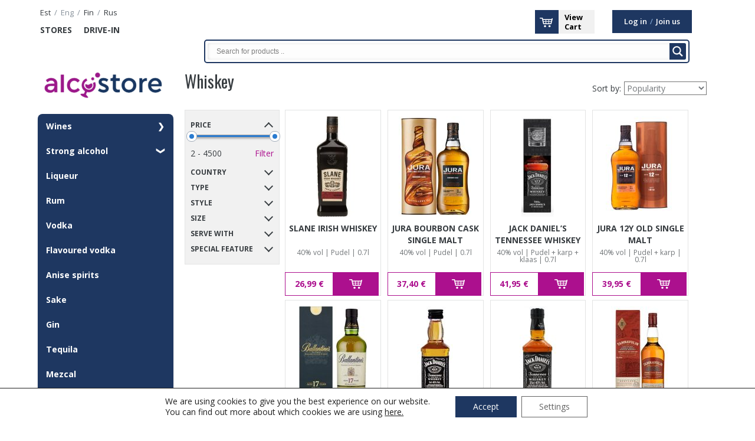

--- FILE ---
content_type: text/html; charset=UTF-8
request_url: https://alkostore.ee/en/products/viski/
body_size: 135449
content:
<!DOCTYPE html>
<html lang="en" class="no-js">
<head>
<meta charset="utf-8" />
<meta http-equiv="X-UA-Compatible" content="IE=edge">
<meta name="viewport" content="width=device-width, initial-scale=1.0, maximum-scale=1.0, user-scalable=0" />
<meta name="generator" content="OKIA" />
<meta name="SKYPE_TOOLBAR" content="SKYPE_TOOLBAR_PARSER_COMPATIBLE" />
<title>Viskipood | Viski | Alcostore</title>
<link rel="shortcut icon" type="image/ico" href="https://alkostore.ee/wp-content/themes/liviko/favicon.ico" />
<link rel="apple-touch-icon-precomposed" href="https://alkostore.ee/wp-content/themes/liviko/gfx/apple-touch-icon-144x144.png" />
<link rel="apple-touch-icon-precomposed" sizes="72x72" href="https://alkostore.ee/wp-content/themes/liviko/gfx/apple-touch-icon-72x72.png" />
<link rel="apple-touch-icon-precomposed" sizes="144x144" href="https://alkostore.ee/wp-content/themes/liviko/gfx/apple-touch-icon-144x144.png" />
<meta name="msapplication-square70x70logo" content="https://alkostore.ee/wp-content/themes/liviko/gfx/smalltile.png" />
<meta name="msapplication-square150x150logo" content="https://alkostore.ee/wp-content/themes/liviko/gfx/mediumtile.png" />
<meta name="msapplication-wide310x150logo" content="https://alkostore.ee/wp-content/themes/liviko/gfx/widetile.png" />
<meta name="msapplication-square310x310logo" content="https://alkostore.ee/wp-content/themes/liviko/gfx/largetile.png" />
<link href='https://fonts.googleapis.com/css?family=Oswald:400,700,300&subset=latin,latin-ext' rel='stylesheet' type='text/css'>
<link href='https://fonts.googleapis.com/css?family=Open+Sans:400italic,600italic,700italic,400,600,700&subset=latin,latin-ext,cyrillic-ext,cyrillic' rel='stylesheet' type='text/css'>
<meta name='robots' content='index, follow, max-image-preview:large, max-snippet:-1, max-video-preview:-1' />

	<!-- This site is optimized with the Yoast SEO plugin v18.2 - https://yoast.com/wordpress/plugins/seo/ -->
	<meta name="description" content="Suurima valikuga viski e-kauplus Eestis. Tarne üle Eesti postiautomaatidesse ja kulleriga koju." />
	<link rel="canonical" href="https://www.alkostore.ee/ru/products/viski/" />
	<link rel="next" href="https://www.alkostore.ee/ru/products/viski/page/2/" />
	<meta property="og:locale" content="en_US" />
	<meta property="og:type" content="article" />
	<meta property="og:title" content="Viskipood | Viski | Alcostore" />
	<meta property="og:description" content="Suurima valikuga viski e-kauplus Eestis. Tarne üle Eesti postiautomaatidesse ja kulleriga koju." />
	<meta property="og:url" content="https://www.alkostore.ee/ru/products/viski/" />
	<meta property="og:site_name" content="Alcostore" />
	<meta name="twitter:card" content="summary" />
	<script type="application/ld+json" class="yoast-schema-graph">{"@context":"https://schema.org","@graph":[{"@type":"Organization","@id":"https://www.alkostore.ee/#organization","name":"ALKOSTORE","url":"https://www.alkostore.ee/","sameAs":["https://www.facebook.com/AlcostoreTallinn"],"logo":{"@type":"ImageObject","@id":"https://www.alkostore.ee/#logo","inLanguage":"en","url":"https://alkostore.ee/wp-content/uploads/2021/09/liviko-alcostore_2x1.png","contentUrl":"https://alkostore.ee/wp-content/uploads/2021/09/liviko-alcostore_2x1.png","width":352,"height":130,"caption":"ALKOSTORE"},"image":{"@id":"https://www.alkostore.ee/#logo"}},{"@type":"WebSite","@id":"https://www.alkostore.ee/#website","url":"https://www.alkostore.ee/","name":"Alcostore","description":"Suurima valikuga alkoholi E-kauplus Eestis","publisher":{"@id":"https://www.alkostore.ee/#organization"},"potentialAction":[{"@type":"SearchAction","target":{"@type":"EntryPoint","urlTemplate":"https://www.alkostore.ee/?s={search_term_string}"},"query-input":"required name=search_term_string"}],"inLanguage":"en"},{"@type":"CollectionPage","@id":"https://www.alkostore.ee/ru/products/viski/#webpage","url":"https://www.alkostore.ee/ru/products/viski/","name":"Viskipood | Viski | Alcostore","isPartOf":{"@id":"https://www.alkostore.ee/#website"},"description":"Suurima valikuga viski e-kauplus Eestis. Tarne üle Eesti postiautomaatidesse ja kulleriga koju.","breadcrumb":{"@id":"https://www.alkostore.ee/ru/products/viski/#breadcrumb"},"inLanguage":"en","potentialAction":[{"@type":"ReadAction","target":["https://www.alkostore.ee/ru/products/viski/"]}]},{"@type":"BreadcrumbList","@id":"https://www.alkostore.ee/ru/products/viski/#breadcrumb","itemListElement":[{"@type":"ListItem","position":1,"name":"Home","item":"https://alkostore.ee/en/"},{"@type":"ListItem","position":2,"name":"Kange alkohol","item":"https://alkostore.ee/products/kange_alkohol/"},{"@type":"ListItem","position":3,"name":"Viski"}]}]}</script>
	<!-- / Yoast SEO plugin. -->


<link rel='dns-prefetch' href='//ajax.googleapis.com' />
<link rel='dns-prefetch' href='//code.jquery.com' />
<link rel='dns-prefetch' href='//s.w.org' />
		<script type="text/javascript">
			window._wpemojiSettings = {"baseUrl":"https:\/\/s.w.org\/images\/core\/emoji\/13.1.0\/72x72\/","ext":".png","svgUrl":"https:\/\/s.w.org\/images\/core\/emoji\/13.1.0\/svg\/","svgExt":".svg","source":{"concatemoji":"https:\/\/alkostore.ee\/wp-includes\/js\/wp-emoji-release.min.js?ver=5.8.1"}};
			!function(e,a,t){var n,r,o,i=a.createElement("canvas"),p=i.getContext&&i.getContext("2d");function s(e,t){var a=String.fromCharCode;p.clearRect(0,0,i.width,i.height),p.fillText(a.apply(this,e),0,0);e=i.toDataURL();return p.clearRect(0,0,i.width,i.height),p.fillText(a.apply(this,t),0,0),e===i.toDataURL()}function c(e){var t=a.createElement("script");t.src=e,t.defer=t.type="text/javascript",a.getElementsByTagName("head")[0].appendChild(t)}for(o=Array("flag","emoji"),t.supports={everything:!0,everythingExceptFlag:!0},r=0;r<o.length;r++)t.supports[o[r]]=function(e){if(!p||!p.fillText)return!1;switch(p.textBaseline="top",p.font="600 32px Arial",e){case"flag":return s([127987,65039,8205,9895,65039],[127987,65039,8203,9895,65039])?!1:!s([55356,56826,55356,56819],[55356,56826,8203,55356,56819])&&!s([55356,57332,56128,56423,56128,56418,56128,56421,56128,56430,56128,56423,56128,56447],[55356,57332,8203,56128,56423,8203,56128,56418,8203,56128,56421,8203,56128,56430,8203,56128,56423,8203,56128,56447]);case"emoji":return!s([10084,65039,8205,55357,56613],[10084,65039,8203,55357,56613])}return!1}(o[r]),t.supports.everything=t.supports.everything&&t.supports[o[r]],"flag"!==o[r]&&(t.supports.everythingExceptFlag=t.supports.everythingExceptFlag&&t.supports[o[r]]);t.supports.everythingExceptFlag=t.supports.everythingExceptFlag&&!t.supports.flag,t.DOMReady=!1,t.readyCallback=function(){t.DOMReady=!0},t.supports.everything||(n=function(){t.readyCallback()},a.addEventListener?(a.addEventListener("DOMContentLoaded",n,!1),e.addEventListener("load",n,!1)):(e.attachEvent("onload",n),a.attachEvent("onreadystatechange",function(){"complete"===a.readyState&&t.readyCallback()})),(n=t.source||{}).concatemoji?c(n.concatemoji):n.wpemoji&&n.twemoji&&(c(n.twemoji),c(n.wpemoji)))}(window,document,window._wpemojiSettings);
		</script>
		<style type="text/css">
img.wp-smiley,
img.emoji {
	display: inline !important;
	border: none !important;
	box-shadow: none !important;
	height: 1em !important;
	width: 1em !important;
	margin: 0 .07em !important;
	vertical-align: -0.1em !important;
	background: none !important;
	padding: 0 !important;
}
</style>
	<link rel='stylesheet' id='dashicons-css'  href='https://alkostore.ee/wp-includes/css/dashicons.min.css?ver=5.8.1' type='text/css' media='all' />
<link rel='stylesheet' id='editor-buttons-css'  href='https://alkostore.ee/wp-includes/css/editor.min.css?ver=5.8.1' type='text/css' media='all' />
<link rel='stylesheet' id='wp-block-library-css'  href='https://alkostore.ee/wp-includes/css/dist/block-library/style.min.css?ver=5.8.1' type='text/css' media='all' />
<style id='smaily-for-wp-newsletter-subscription-block-style-inline-css' type='text/css'>
/*!***************************************************************************************************************************************************************************************************************************************!*\
  !*** css ./node_modules/css-loader/dist/cjs.js??ruleSet[1].rules[4].use[1]!./node_modules/postcss-loader/dist/cjs.js??ruleSet[1].rules[4].use[2]!./node_modules/sass-loader/dist/cjs.js??ruleSet[1].rules[4].use[3]!./src/style.scss ***!
  \***************************************************************************************************************************************************************************************************************************************/
/**
 * The following styles get applied both on the front of your site
 * and in the editor.
 *
 * Replace them with your own styles or remove the file completely.
 */
.wp-block-create-block-smaily-for-wp {
  background-color: white;
  color: #000;
  padding: 2px;
}

/*# sourceMappingURL=style-index.css.map*/
</style>
<link rel='stylesheet' id='jquery-colorbox-css'  href='https://alkostore.ee/wp-content/themes/liviko/js/colorbox/colorbox.css?ver=1' type='text/css' media='screen' />
<link rel='stylesheet' id='oi-reset-css'  href='https://alkostore.ee/wp-content/themes/liviko/gfx/styles_reset.css?ver=5.8.1' type='text/css' media='screen' />
<link rel='stylesheet' id='jquery-ui-css'  href='https://code.jquery.com/ui/1.10.3/themes/smoothness/jquery-ui.css?ver=5.8.1' type='text/css' media='screen' />
<link rel='stylesheet' id='oi-screen-css'  href='https://alkostore.ee/wp-content/themes/liviko/gfx/styles_screen.css?ver=5.8.1' type='text/css' media='screen' />
<link rel='stylesheet' id='owl-css'  href='https://alkostore.ee/wp-content/themes/liviko/gfx/owl.carousel.css?ver=5.8.1' type='text/css' media='screen' />
<link rel='stylesheet' id='wpdreams-asl-basic-css'  href='https://alkostore.ee/wp-content/plugins/ajax-search-lite/css/style.basic.css?ver=4.9.4' type='text/css' media='all' />
<link rel='stylesheet' id='wpdreams-ajaxsearchlite-css'  href='https://alkostore.ee/wp-content/plugins/ajax-search-lite/css/style-classic-blue.css?ver=4.9.4' type='text/css' media='all' />
<link rel='stylesheet' id='moove_gdpr_frontend-css'  href='https://alkostore.ee/wp-content/plugins/gdpr-cookie-compliance/dist/styles/gdpr-main-nf.css?ver=4.8.12' type='text/css' media='all' />
<style id='moove_gdpr_frontend-inline-css' type='text/css'>
				#moove_gdpr_cookie_modal .moove-gdpr-modal-content .moove-gdpr-tab-main h3.tab-title, 
				#moove_gdpr_cookie_modal .moove-gdpr-modal-content .moove-gdpr-tab-main span.tab-title,
				#moove_gdpr_cookie_modal .moove-gdpr-modal-content .moove-gdpr-modal-left-content #moove-gdpr-menu li a, 
				#moove_gdpr_cookie_modal .moove-gdpr-modal-content .moove-gdpr-modal-left-content #moove-gdpr-menu li button,
				#moove_gdpr_cookie_modal .moove-gdpr-modal-content .moove-gdpr-modal-left-content .moove-gdpr-branding-cnt a,
				#moove_gdpr_cookie_modal .moove-gdpr-modal-content .moove-gdpr-modal-footer-content .moove-gdpr-button-holder a.mgbutton, 
				#moove_gdpr_cookie_modal .moove-gdpr-modal-content .moove-gdpr-modal-footer-content .moove-gdpr-button-holder button.mgbutton,
				#moove_gdpr_cookie_modal .cookie-switch .cookie-slider:after, 
				#moove_gdpr_cookie_modal .cookie-switch .slider:after, 
				#moove_gdpr_cookie_modal .switch .cookie-slider:after, 
				#moove_gdpr_cookie_modal .switch .slider:after,
				#moove_gdpr_cookie_info_bar .moove-gdpr-info-bar-container .moove-gdpr-info-bar-content p, 
				#moove_gdpr_cookie_info_bar .moove-gdpr-info-bar-container .moove-gdpr-info-bar-content p a,
				#moove_gdpr_cookie_info_bar .moove-gdpr-info-bar-container .moove-gdpr-info-bar-content a.mgbutton, 
				#moove_gdpr_cookie_info_bar .moove-gdpr-info-bar-container .moove-gdpr-info-bar-content button.mgbutton,
				#moove_gdpr_cookie_modal .moove-gdpr-modal-content .moove-gdpr-tab-main .moove-gdpr-tab-main-content h1, 
				#moove_gdpr_cookie_modal .moove-gdpr-modal-content .moove-gdpr-tab-main .moove-gdpr-tab-main-content h2, 
				#moove_gdpr_cookie_modal .moove-gdpr-modal-content .moove-gdpr-tab-main .moove-gdpr-tab-main-content h3, 
				#moove_gdpr_cookie_modal .moove-gdpr-modal-content .moove-gdpr-tab-main .moove-gdpr-tab-main-content h4, 
				#moove_gdpr_cookie_modal .moove-gdpr-modal-content .moove-gdpr-tab-main .moove-gdpr-tab-main-content h5, 
				#moove_gdpr_cookie_modal .moove-gdpr-modal-content .moove-gdpr-tab-main .moove-gdpr-tab-main-content h6,
				#moove_gdpr_cookie_modal .moove-gdpr-modal-content.moove_gdpr_modal_theme_v2 .moove-gdpr-modal-title .tab-title,
				#moove_gdpr_cookie_modal .moove-gdpr-modal-content.moove_gdpr_modal_theme_v2 .moove-gdpr-tab-main h3.tab-title, 
				#moove_gdpr_cookie_modal .moove-gdpr-modal-content.moove_gdpr_modal_theme_v2 .moove-gdpr-tab-main span.tab-title,
				#moove_gdpr_cookie_modal .moove-gdpr-modal-content.moove_gdpr_modal_theme_v2 .moove-gdpr-branding-cnt a {
				 	font-weight: inherit				}
			#moove_gdpr_cookie_modal,#moove_gdpr_cookie_info_bar,.gdpr_cookie_settings_shortcode_content{font-family:inherit}#moove_gdpr_save_popup_settings_button{background-color:#373737;color:#fff}#moove_gdpr_save_popup_settings_button:hover{background-color:#000}#moove_gdpr_cookie_info_bar .moove-gdpr-info-bar-container .moove-gdpr-info-bar-content a.mgbutton,#moove_gdpr_cookie_info_bar .moove-gdpr-info-bar-container .moove-gdpr-info-bar-content button.mgbutton{background-color:#1e3761}#moove_gdpr_cookie_modal .moove-gdpr-modal-content .moove-gdpr-modal-footer-content .moove-gdpr-button-holder a.mgbutton,#moove_gdpr_cookie_modal .moove-gdpr-modal-content .moove-gdpr-modal-footer-content .moove-gdpr-button-holder button.mgbutton,.gdpr_cookie_settings_shortcode_content .gdpr-shr-button.button-green{background-color:#1e3761;border-color:#1e3761}#moove_gdpr_cookie_modal .moove-gdpr-modal-content .moove-gdpr-modal-footer-content .moove-gdpr-button-holder a.mgbutton:hover,#moove_gdpr_cookie_modal .moove-gdpr-modal-content .moove-gdpr-modal-footer-content .moove-gdpr-button-holder button.mgbutton:hover,.gdpr_cookie_settings_shortcode_content .gdpr-shr-button.button-green:hover{background-color:#fff;color:#1e3761}#moove_gdpr_cookie_modal .moove-gdpr-modal-content .moove-gdpr-modal-close i,#moove_gdpr_cookie_modal .moove-gdpr-modal-content .moove-gdpr-modal-close span.gdpr-icon{background-color:#1e3761;border:1px solid #1e3761}#moove_gdpr_cookie_info_bar span.change-settings-button.focus-g,#moove_gdpr_cookie_info_bar span.change-settings-button:focus{-webkit-box-shadow:0 0 1px 3px #1e3761;-moz-box-shadow:0 0 1px 3px #1e3761;box-shadow:0 0 1px 3px #1e3761}#moove_gdpr_cookie_modal .moove-gdpr-modal-content .moove-gdpr-modal-close i:hover,#moove_gdpr_cookie_modal .moove-gdpr-modal-content .moove-gdpr-modal-close span.gdpr-icon:hover,#moove_gdpr_cookie_info_bar span[data-href]>u.change-settings-button{color:#1e3761}#moove_gdpr_cookie_modal .moove-gdpr-modal-content .moove-gdpr-modal-left-content #moove-gdpr-menu li.menu-item-selected a span.gdpr-icon,#moove_gdpr_cookie_modal .moove-gdpr-modal-content .moove-gdpr-modal-left-content #moove-gdpr-menu li.menu-item-selected button span.gdpr-icon{color:inherit}#moove_gdpr_cookie_modal .moove-gdpr-modal-content .moove-gdpr-modal-left-content #moove-gdpr-menu li a span.gdpr-icon,#moove_gdpr_cookie_modal .moove-gdpr-modal-content .moove-gdpr-modal-left-content #moove-gdpr-menu li button span.gdpr-icon{color:inherit}#moove_gdpr_cookie_modal .gdpr-acc-link{line-height:0;font-size:0;color:transparent;position:absolute}#moove_gdpr_cookie_modal .moove-gdpr-modal-content .moove-gdpr-modal-close:hover i,#moove_gdpr_cookie_modal .moove-gdpr-modal-content .moove-gdpr-modal-left-content #moove-gdpr-menu li a,#moove_gdpr_cookie_modal .moove-gdpr-modal-content .moove-gdpr-modal-left-content #moove-gdpr-menu li button,#moove_gdpr_cookie_modal .moove-gdpr-modal-content .moove-gdpr-modal-left-content #moove-gdpr-menu li button i,#moove_gdpr_cookie_modal .moove-gdpr-modal-content .moove-gdpr-modal-left-content #moove-gdpr-menu li a i,#moove_gdpr_cookie_modal .moove-gdpr-modal-content .moove-gdpr-tab-main .moove-gdpr-tab-main-content a:hover,#moove_gdpr_cookie_info_bar.moove-gdpr-dark-scheme .moove-gdpr-info-bar-container .moove-gdpr-info-bar-content a.mgbutton:hover,#moove_gdpr_cookie_info_bar.moove-gdpr-dark-scheme .moove-gdpr-info-bar-container .moove-gdpr-info-bar-content button.mgbutton:hover,#moove_gdpr_cookie_info_bar.moove-gdpr-dark-scheme .moove-gdpr-info-bar-container .moove-gdpr-info-bar-content a:hover,#moove_gdpr_cookie_info_bar.moove-gdpr-dark-scheme .moove-gdpr-info-bar-container .moove-gdpr-info-bar-content button:hover,#moove_gdpr_cookie_info_bar.moove-gdpr-dark-scheme .moove-gdpr-info-bar-container .moove-gdpr-info-bar-content span.change-settings-button:hover,#moove_gdpr_cookie_info_bar.moove-gdpr-dark-scheme .moove-gdpr-info-bar-container .moove-gdpr-info-bar-content u.change-settings-button:hover,#moove_gdpr_cookie_info_bar span[data-href]>u.change-settings-button,#moove_gdpr_cookie_info_bar.moove-gdpr-dark-scheme .moove-gdpr-info-bar-container .moove-gdpr-info-bar-content a.mgbutton.focus-g,#moove_gdpr_cookie_info_bar.moove-gdpr-dark-scheme .moove-gdpr-info-bar-container .moove-gdpr-info-bar-content button.mgbutton.focus-g,#moove_gdpr_cookie_info_bar.moove-gdpr-dark-scheme .moove-gdpr-info-bar-container .moove-gdpr-info-bar-content a.focus-g,#moove_gdpr_cookie_info_bar.moove-gdpr-dark-scheme .moove-gdpr-info-bar-container .moove-gdpr-info-bar-content button.focus-g,#moove_gdpr_cookie_info_bar.moove-gdpr-dark-scheme .moove-gdpr-info-bar-container .moove-gdpr-info-bar-content a.mgbutton:focus,#moove_gdpr_cookie_info_bar.moove-gdpr-dark-scheme .moove-gdpr-info-bar-container .moove-gdpr-info-bar-content button.mgbutton:focus,#moove_gdpr_cookie_info_bar.moove-gdpr-dark-scheme .moove-gdpr-info-bar-container .moove-gdpr-info-bar-content a:focus,#moove_gdpr_cookie_info_bar.moove-gdpr-dark-scheme .moove-gdpr-info-bar-container .moove-gdpr-info-bar-content button:focus,#moove_gdpr_cookie_info_bar.moove-gdpr-dark-scheme .moove-gdpr-info-bar-container .moove-gdpr-info-bar-content span.change-settings-button.focus-g,span.change-settings-button:focus,#moove_gdpr_cookie_info_bar.moove-gdpr-dark-scheme .moove-gdpr-info-bar-container .moove-gdpr-info-bar-content u.change-settings-button.focus-g,#moove_gdpr_cookie_info_bar.moove-gdpr-dark-scheme .moove-gdpr-info-bar-container .moove-gdpr-info-bar-content u.change-settings-button:focus{color:#1e3761}#moove_gdpr_cookie_modal.gdpr_lightbox-hide{display:none}#moove_gdpr_cookie_info_bar .moove-gdpr-info-bar-container .moove-gdpr-info-bar-content a.mgbutton,#moove_gdpr_cookie_info_bar .moove-gdpr-info-bar-container .moove-gdpr-info-bar-content button.mgbutton,#moove_gdpr_cookie_modal .moove-gdpr-modal-content .moove-gdpr-modal-footer-content .moove-gdpr-button-holder a.mgbutton,#moove_gdpr_cookie_modal .moove-gdpr-modal-content .moove-gdpr-modal-footer-content .moove-gdpr-button-holder button.mgbutton,.gdpr-shr-button,#moove_gdpr_cookie_info_bar .moove-gdpr-infobar-close-btn{border-radius:0}
</style>
<link rel='stylesheet' id='wppb_stylesheet-css'  href='https://alkostore.ee/wp-content/plugins/profile-builder/assets/css/style-front-end.css?ver=3.6.7' type='text/css' media='all' />
<script type='text/javascript' src='https://ajax.googleapis.com/ajax/libs/jquery/1/jquery.min.js?ver=1.x' id='jquery-js'></script>
<script type='text/javascript' src='https://alkostore.ee/wp-content/plugins/oi-custompost/js/oi-post-properties-frontend.js?ver=5.8.1' id='oi_properties_frontend_js-js'></script>
<script type='text/javascript' src='https://alkostore.ee/wp-includes/js/tinymce/tinymce.js?ver=5.8.1' id='tiny_mce.js-js'></script>
<script type='text/javascript' src='https://alkostore.ee/wp-content/plugins/oi-paymentgateway/js/oi-paymentgateway.js?ver=1.0' id='jquery.oi.base-js'></script>
<script type='text/javascript' id='jquery.oi.shoppingbasket-js-extra'>
/* <![CDATA[ */
var oi_shoppingbasket = {"generic_fill_all":"Palun t\u00e4ida k\u00f5ik kohustuslikud v\u00e4ljad!","generic_fill_phone":"Telefoni number peab olema v\u00e4iksem kui 18 kohta!","generic_fill_index":"Palun sisestage korrektne postiindeks!"};
/* ]]> */
</script>
<script type='text/javascript' src='https://alkostore.ee/wp-content/plugins/oi-shoppingbasket/js/oi-shoppingbasket.js?ver=1.0' id='jquery.oi.shoppingbasket-js'></script>
<script type='text/javascript' src='https://alkostore.ee/wp-content/plugins/visual-form-builder-pro/js/js_quicktags.js?ver=5.8.1' id='visual-form-builder-quicktags-js'></script>
<script type='text/javascript' src='https://alkostore.ee/wp-content/plugins/theme-my-login/modules/themed-profiles/themed-profiles.js?ver=5.8.1' id='tml-themed-profiles-js'></script>
<script type='text/javascript' src='https://ajax.googleapis.com/ajax/libs/jqueryui/1.10.3/jquery-ui.min.js?ver=1.x' id='jquery-ui-js'></script>
<script type='text/javascript' src='https://alkostore.ee/wp-content/themes/liviko/js/colorbox/jquery.colorbox.min.js?ver=1.3.34' id='jquery-colorbox-js'></script>
<script type='text/javascript' src='https://alkostore.ee/wp-content/themes/liviko/js/collapse.js?ver=3.1.1' id='bootstrap-collapse-js'></script>
<script type='text/javascript' src='https://alkostore.ee/wp-content/themes/liviko/js/transition.js?ver=3.1.1' id='bootstrap-transition-js'></script>
<script type='text/javascript' src='https://alkostore.ee/wp-content/themes/liviko/js/custom.js?ver=5.8.1' id='oi-custom-js'></script>
<script type='text/javascript' src='https://alkostore.ee/wp-content/themes/liviko/js/owl.carousel.min.js?ver=5.8.1' id='owl-js'></script>
<link rel="https://api.w.org/" href="https://alkostore.ee/en/wp-json/" /><meta name="generator" content="WPML ver:3.5.3.1 stt:1,46,15,18;" />
				<link rel="preconnect" href="https://fonts.gstatic.com" crossorigin />
				<link rel="preload" as="style" href="//fonts.googleapis.com/css?family=Open+Sans&display=swap" />
				<link rel="stylesheet" href="//fonts.googleapis.com/css?family=Open+Sans&display=swap" media="all" />
				<meta name="generator" content="Powered by WPBakery Page Builder - drag and drop page builder for WordPress."/>
                <style>
                    
					@font-face {
						font-family: 'aslsicons2';
						src: url('https://alkostore.ee/wp-content/plugins/ajax-search-lite/css/fonts/icons2.eot');
						src: url('https://alkostore.ee/wp-content/plugins/ajax-search-lite/css/fonts/icons2.eot?#iefix') format('embedded-opentype'),
							 url('https://alkostore.ee/wp-content/plugins/ajax-search-lite/css/fonts/icons2.woff2') format('woff2'),
							 url('https://alkostore.ee/wp-content/plugins/ajax-search-lite/css/fonts/icons2.woff') format('woff'),
							 url('https://alkostore.ee/wp-content/plugins/ajax-search-lite/css/fonts/icons2.ttf') format('truetype'),
							 url('https://alkostore.ee/wp-content/plugins/ajax-search-lite/css/fonts/icons2.svg#icons') format('svg');
						font-weight: normal;
						font-style: normal;
					}
					div[id*='ajaxsearchlitesettings'].searchsettings .asl_option_inner label {
						font-size: 0px !important;
						color: rgba(0, 0, 0, 0);
					}
					div[id*='ajaxsearchlitesettings'].searchsettings .asl_option_inner label:after {
						font-size: 11px !important;
						position: absolute;
						top: 0;
						left: 0;
						z-index: 1;
					}
					div[id*='ajaxsearchlite'].wpdreams_asl_container {
						width: 100%;
						margin: 5px 0px 0px 0px;
					}
					div[id*='ajaxsearchliteres'].wpdreams_asl_results div.resdrg span.highlighted {
						font-weight: bold;
						color: rgba(217, 49, 43, 1);
						background-color: rgba(238, 238, 238, 1);
					}
					div[id*='ajaxsearchliteres'].wpdreams_asl_results .results div.asl_image {
						width: 60px;
						height: 80px;
						background-size: contain;
						background-repeat: no-repeat;
					}
					div.asl_r .results {
						max-height: none;
					}
				
							.asl_w, .asl_w * {font-family:"Helvetica" !important;}
							.asl_m input[type=search]::placeholder{font-family:"Helvetica" !important;}
							.asl_m input[type=search]::-webkit-input-placeholder{font-family:"Helvetica" !important;}
							.asl_m input[type=search]::-moz-placeholder{font-family:"Helvetica" !important;}
							.asl_m input[type=search]:-ms-input-placeholder{font-family:"Helvetica" !important;}
						
						.asl_m, .asl_m .probox {
							background-color: rgb(253, 253, 253) !important;
							background-image: none !important;
							-webkit-background-image: none !important;
							-ms-background-image: none !important;
						}
					
						.asl_m .probox svg {
							fill: rgb(255, 255, 255) !important;
						}
						.asl_m .probox .innericon {
							background-color: rgb(30, 55, 97) !important;
							background-image: none !important;
							-webkit-background-image: none !important;
							-ms-background-image: none !important;
						}
					
						div.asl_m.asl_w {
							border:2px solid rgb(30, 55, 97) !important;border-radius:px 0px 8px 8px !important;
							box-shadow: none !important;
						}
						div.asl_m.asl_w .probox {border: none !important;}
					
						.asl_r.asl_w {
							background-color: rgb(255, 255, 255) !important;
							background-image: none !important;
							-webkit-background-image: none !important;
							-ms-background-image: none !important;
						}
					
						div.asl_r.asl_w {
							border:2px solid rgb(30, 55, 97) !important;border-radius:8px 8px 8px 8px !important;
							box-shadow: none !important;
						}
					
						div.asl_r.asl_w.vertical .resdrg {
							display: flex;
							flex-wrap: wrap;
						}
						div.asl_r.asl_w.vertical .results .item {
							min-width: 150px;
							width: 24%;
							flex-grow: 1;
							box-sizing: border-box;
							border-radius: 0;
						}
						@media only screen and (min-width: 641px) and (max-width: 1024px) {
							div.asl_r.asl_w.vertical .results .item {
								min-width: 200px;
							}
						}
						@media only screen and (max-width: 640px) {
							div.asl_r.asl_w.vertical .results .item {
								min-width: 48%;
							}
						}
						
						@media only screen and (max-width: 640px) {
							div.asl_w.asl_m {
								width: auto !important;
							}
						}
					                </style>
                			<script type="text/javascript">
                if ( typeof _ASL !== "undefined" && _ASL !== null && typeof _ASL.initialize !== "undefined" ) {
					_ASL.initialize();
				}
            </script>
            <link rel="icon" href="https://alkostore.ee/wp-content/uploads/cropped-logo-32x32.png" sizes="32x32" />
<link rel="icon" href="https://alkostore.ee/wp-content/uploads/cropped-logo-192x192.png" sizes="192x192" />
<link rel="apple-touch-icon" href="https://alkostore.ee/wp-content/uploads/cropped-logo-180x180.png" />
<meta name="msapplication-TileImage" content="https://alkostore.ee/wp-content/uploads/cropped-logo-270x270.png" />
<noscript><style> .wpb_animate_when_almost_visible { opacity: 1; }</style></noscript><link href='https://alkostore.ee/wp-content/themes/liviko/gfx/responsive.css' rel='stylesheet' type='text/css'>
<link href='https://alkostore.ee/wp-content/themes/liviko/gfx/stacktable.css' rel='stylesheet' type='text/css'>
<script type="text/javascript" src="https://alkostore.ee/wp-content/themes/liviko/js/jquery.csv-0.71.min.js"></script>
<script type="text/javascript" src="https://alkostore.ee/wp-content/themes/liviko/js/shopbasketcustom.js"></script>
</head>
<body class="archive tax-product_categories term-viski term-11 wpb-js-composer js-comp-ver-6.6.0.1 vc_responsive">
<!-- Google Tag Manager -->
	<noscript><iframe src="//www.googletagmanager.com/ns.html?id=GTM-MHHKMM"
	height="0" width="0" style="display:none;visibility:hidden"></iframe></noscript>
	<script>(function(w,d,s,l,i){w[l]=w[l]||[];w[l].push({'gtm.start':
	new Date().getTime(),event:'gtm.js'});var f=d.getElementsByTagName(s)[0],
	j=d.createElement(s),dl=l!='dataLayer'?'&l='+l:'';j.async=true;j.src=
	'//www.googletagmanager.com/gtm.js?id='+i+dl;f.parentNode.insertBefore(j,f);
	})(window,document,'script','dataLayer','GTM-MHHKMM');</script>
<!-- End Google Tag Manager -->

<script type="text/javascript">
	dataLayer.push({'language': 'en'});
</script>

<div class="wrap lang-en">


        <div class="sidebar">

            <ul id="menu-menu-en" class="list main-nav"><li id="menu-item-12171577" class="menu-item menu-item-type-post_type menu-item-object-page menu-item-12171577"><a href="https://alkostore.ee/en/kauplused/">Stores</a></li>
<li id="menu-item-15329958" class="menu-item menu-item-type-post_type menu-item-object-page menu-item-15329958"><a href="https://alkostore.ee/en/drivein/">Drive-in</a></li>
</ul>
                            <ul class="2 list login">
                    <li class="item">
                        <a href="https://alkostore.ee/en/login/">Log in</a> / 
						<a href="https://alkostore.ee/en/register/">Join us</a>

                    </li>

                </ul>

            
            <p class="logo"><a href="https://alkostore.ee/en/" title="Alcostore" rel="home"><img src="https://alkostore.ee/wp-content/themes/liviko/gfx/liviko-alcostore_2x.png" alt="Alcostore" width="210" height="78" /></a></p>
			
			
			
			
			
			
<!-- 			
<div id="searchgoods" style="position:fixed;left:15px;top:25%;"></div>	
-->		
	<div id='ajaxsearchlite1' class="wpdreams_asl_container asl_w asl_m asl_m_1">
<div class="probox">

    
    <div class='promagnifier'>
                <div class='innericon'>
            <svg version="1.1" xmlns="http://www.w3.org/2000/svg" xmlns:xlink="http://www.w3.org/1999/xlink" x="0px" y="0px" width="22" height="22" viewBox="0 0 512 512" enable-background="new 0 0 512 512" xml:space="preserve">
                <path d="M460.355,421.59L353.844,315.078c20.041-27.553,31.885-61.437,31.885-98.037
                    C385.729,124.934,310.793,50,218.686,50C126.58,50,51.645,124.934,51.645,217.041c0,92.106,74.936,167.041,167.041,167.041
                    c34.912,0,67.352-10.773,94.184-29.158L419.945,462L460.355,421.59z M100.631,217.041c0-65.096,52.959-118.056,118.055-118.056
                    c65.098,0,118.057,52.959,118.057,118.056c0,65.096-52.959,118.056-118.057,118.056C153.59,335.097,100.631,282.137,100.631,217.041
                    z"/>
            </svg>
        </div>
    </div>

    
    
    <div class='prosettings' style='display:none;' data-opened=0>
                <div class='innericon'>
            <svg version="1.1" xmlns="http://www.w3.org/2000/svg" xmlns:xlink="http://www.w3.org/1999/xlink" x="0px" y="0px" width="22" height="22" viewBox="0 0 512 512" enable-background="new 0 0 512 512" xml:space="preserve">
                <polygon transform = "rotate(90 256 256)" points="142.332,104.886 197.48,50 402.5,256 197.48,462 142.332,407.113 292.727,256 "/>
            </svg>
        </div>
    </div>

    
    
    <div class='proinput'>
        <form autocomplete="off" aria-label='Ajax search form'>
            <input aria-label='Search input' type='search' class='orig' name='phrase' placeholder='Search for products ..' value='' autocomplete="off"/>
            <input aria-label='Autocomplete input, do not use this' type='text' class='autocomplete' name='phrase' value='' autocomplete="off"/>
            <input type='submit' value="Start search" style='width:0; height: 0; visibility: hidden;'>
        </form>
    </div>

    
    
    <div class='proloading'>

        <div class="asl_loader"><div class="asl_loader-inner asl_simple-circle"></div></div>

            </div>

            <div class='proclose'>
            <svg version="1.1" xmlns="http://www.w3.org/2000/svg" xmlns:xlink="http://www.w3.org/1999/xlink" x="0px"
                 y="0px"
                 width="12" height="12" viewBox="0 0 512 512" enable-background="new 0 0 512 512"
                 xml:space="preserve">
            <polygon points="438.393,374.595 319.757,255.977 438.378,137.348 374.595,73.607 255.995,192.225 137.375,73.622 73.607,137.352 192.246,255.983 73.622,374.625 137.352,438.393 256.002,319.734 374.652,438.378 "/>
        </svg>
        </div>
    
    
</div>
</div>


<div id='ajaxsearchlitesettings1' class="searchsettings wpdreams_asl_settings asl_w asl_s asl_s_1">
    <form name='options' autocomplete='off'>

        
        
		<div class="asl_option_inner hiddend">
			<input type='hidden' name='qtranslate_lang' id='qtranslate_lang1'
				   value='0'/>
		</div>

					<div class="asl_option_inner hiddend">
				<input type='hidden' name='wpml_lang'
					   value='en'/>
			</div>
		
		
        <fieldset class="asl_sett_scroll">
            <legend style="display: none;">Generic selectors</legend>
            <div class="asl_option">
                <div class="asl_option_inner">
                    <input type="checkbox" value="exact" id="set_exactonly1"
                           title="Exact matches only"
                           name="asl_gen[]" />
                    <label for="set_exactonly1">Exact matches only</label>
                </div>
                <div class="asl_option_label">
                    Exact matches only                </div>
            </div>
            <div class="asl_option">
                <div class="asl_option_inner">
                    <input type="checkbox" value="title" id="set_intitle1"
                           title="Search in title"
                           name="asl_gen[]"  checked="checked"/>
                    <label for="set_intitle1">Search in title</label>
                </div>
                <div class="asl_option_label">
                    Search in title                </div>
            </div>
            <div class="asl_option">
                <div class="asl_option_inner">
                    <input type="checkbox" value="content" id="set_incontent1"
                           title="Search in content"
                           name="asl_gen[]" />
                    <label for="set_incontent1">Search in content</label>
                </div>
                <div class="asl_option_label">
                    Search in content                </div>
            </div>
            <div class="asl_option_inner hiddend">
                <input type="checkbox" value="excerpt" id="set_inexcerpt1"
                       title="Search in excerpt"
                       name="asl_gen[]" />
                <label for="set_inexcerpt1">Search in excerpt</label>
            </div>
		</fieldset>
		<fieldset class="asl_sett_scroll">
            				<div class="asl_option_inner hiddend">
					<input type="checkbox" value="product"
						   id="1customset_11"
						   title="Hidden option, ignore please"
						   name="customset[]" checked="checked"/>
					<label for="1customset_11">Hidden</label>
				</div>
				<div class="asl_option_label hiddend"></div>

				        </fieldset>
            </form>
</div>

<div id='ajaxsearchliteres1' class='vertical wpdreams_asl_results asl_w asl_r asl_r_1'>

    
    <div class="results">

        
            <div class="resdrg">
            </div>

        
    </div>

    
    
</div>

    <div id="asl_hidden_data">
        <svg style="position:absolute" height="0" width="0">
            <filter id="aslblur">
                <feGaussianBlur in="SourceGraphic" stdDeviation="4"/>
            </filter>
        </svg>
        <svg style="position:absolute" height="0" width="0">
            <filter id="no_aslblur"></filter>
        </svg>

    </div>

<div class="asl_init_data wpdreams_asl_data_ct" style="display:none !important;" id="asl_init_id_1" data-asldata="[base64]"></div>
<div class="row">
  <div class="col">
    <div class="tabs">     
			
			            
			<!-- 
			<ul class="list side-nav featured">
                	<li class="cat-item cat-item-255"><a  href="https://alkostore.ee/en/products/kampaania/" title="View all posts filed under Kampaania!">Campaign!</a>
</li>
<ul class='children'>
</ul>
<ul class='children'>
</ul>
<ul class='children'>
</ul>
			</ul>
			-->
</div>

             
<div class="tabs">


				<div class="tab">
				<input type="checkbox" id="item464">
				<label for="item464" class="tab-label menu-item">Wines</label>
				
<div class="tab-content">

						<div class="tab">
						<input type="checkbox" id="item9">
						<a href="https://alkostore.ee/en/products/punane-vein/"><span class="tab-label menu-item">Red wine</span></a>
						</div>	
						

						<div class="tab">
						<input type="checkbox" id="item16">
						<a href="https://alkostore.ee/en/products/valge-vein/"><span class="tab-label menu-item">White wine</span></a>
						</div>	
						

						<div class="tab">
						<input type="checkbox" id="item10">
						<a href="https://alkostore.ee/en/products/roosa-vein/"><span class="tab-label menu-item">Rosé wine </span></a>
						</div>	
						

						<div class="tab">
						<input type="checkbox" id="item13">
						<a href="https://alkostore.ee/en/products/vahuvein/"><span class="tab-label menu-item">Sparkling wine</span></a>
						</div>	
						

						<div class="tab">
						<input type="checkbox" id="item19">
						<a href="https://alkostore.ee/en/products/kangendatud-vein/"><span class="tab-label menu-item">Fortified wine</span></a>
						</div>	
						

						<div class="tab">
						<input type="checkbox" id="item289">
						<a href="https://alkostore.ee/en/products/puuvilja-ja-marjavein/"><span class="tab-label menu-item">Fruit and berry wine</span></a>
						</div>	
						

						<div class="tab">
						<input type="checkbox" id="item274">
						<a href="https://alkostore.ee/en/products/vermut/"><span class="tab-label menu-item">Vermouth</span></a>
						</div>	
						

						<div class="tab">
						<input type="checkbox" id="item313">
						<a href="https://alkostore.ee/en/products/nautimus/"><span class="tab-label menu-item">Nautimus</span></a>
						</div>	
						
</div>
</div>

				<div class="tab">
				<input type="checkbox" id="item465">
				<label for="item465" class="tab-label menu-item has_active_child">Strong alcohol</label>
				
<div class="tab-content">

						<div class="tab">
						<input type="checkbox" id="item468">
						<a href="https://alkostore.ee/en/products/likoor/"><span class="tab-label menu-item">Liqueur</span></a>
						</div>	
						

						<div class="tab">
						<input type="checkbox" id="item467">
						<a href="https://alkostore.ee/en/products/rumm/"><span class="tab-label menu-item">Rum</span></a>
						</div>	
						

						<div class="tab">
						<input type="checkbox" id="item17">
						<a href="https://alkostore.ee/en/products/viin/"><span class="tab-label menu-item">Vodka</span></a>
						</div>	
						

						<div class="tab">
						<input type="checkbox" id="item21">
						<a href="https://alkostore.ee/en/products/maitseviin/"><span class="tab-label menu-item">Flavoured vodka</span></a>
						</div>	
						

						<div class="tab">
						<input type="checkbox" id="item267">
						<a href="https://alkostore.ee/en/products/aniisiviin/"><span class="tab-label menu-item">Anise spirits</span></a>
						</div>	
						

						<div class="tab">
						<input type="checkbox" id="item315">
						<a href="https://alkostore.ee/en/products/sake/"><span class="tab-label menu-item">Sake</span></a>
						</div>	
						

						<div class="tab">
						<input type="checkbox" id="item263">
						<a href="https://alkostore.ee/en/products/dzinn-6/"><span class="tab-label menu-item">Gin</span></a>
						</div>	
						

						<div class="tab">
						<input type="checkbox" id="item260">
						<a href="https://alkostore.ee/en/products/tekiila/"><span class="tab-label menu-item">Tequila</span></a>
						</div>	
						

						<div class="tab">
						<input type="checkbox" id="item374">
						<a href="https://alkostore.ee/en/products/mezcal/"><span class="tab-label menu-item">Mezcal</span></a>
						</div>	
						

						<div class="tab">
						<input type="checkbox" id="item259">
						<a href="https://alkostore.ee/en/products/kalvados/"><span class="tab-label menu-item">Calvados</span></a>
						</div>	
						

						<div class="tab">
						<input type="checkbox" id="item271">
						<a href="https://alkostore.ee/en/products/grappa/"><span class="tab-label menu-item">Grappa</span></a>
						</div>	
						

						<div class="tab">
						<input type="checkbox" id="item466">
						<a href="https://alkostore.ee/en/products/konjak/"><span class="tab-label menu-item">Cognac</span></a>
						</div>	
						

						<div class="tab">
						<input type="checkbox" id="item268">
						<a href="https://alkostore.ee/en/products/armanjakk/"><span class="tab-label menu-item">Armagnac</span></a>
						</div>	
						

						<div class="tab current-cat">
						<input type="checkbox" id="item11">
						<a href="https://alkostore.ee/en/products/viski/"><span class="tab-label menu-item">Whiskey</span></a>
						</div>	
						

						<div class="tab">
						<input type="checkbox" id="item15">
						<a href="https://alkostore.ee/en/products/brandi/"><span class="tab-label menu-item">Brandy</span></a>
						</div>	
						

						<div class="tab">
						<input type="checkbox" id="item22">
						<a href="https://alkostore.ee/en/products/bitter/"><span class="tab-label menu-item">Bitter</span></a>
						</div>	
						
</div>
</div>

				<div class="tab">
				<input type="checkbox" id="item469">
				<label for="item469" class="tab-label menu-item">Light alcohol</label>
				
<div class="tab-content">

						<div class="tab">
						<input type="checkbox" id="item264">
						<a href="https://alkostore.ee/en/products/olu/"><span class="tab-label menu-item">Beer</span></a>
						</div>	
						

						<div class="tab">
						<input type="checkbox" id="item265">
						<a href="https://alkostore.ee/en/products/siider/"><span class="tab-label menu-item">Cider</span></a>
						</div>	
						

						<div class="tab">
						<input type="checkbox" id="item269">
						<a href="https://alkostore.ee/en/products/siider-naturaalne/"><span class="tab-label menu-item">Natural cider</span></a>
						</div>	
						

						<div class="tab">
						<input type="checkbox" id="item279">
						<a href="https://alkostore.ee/en/products/kokteilijook/"><span class="tab-label menu-item">Cocktail</span></a>
						</div>	
						
</div>
</div>

				<div class="tab ">
				<input type="checkbox" id="item287">
				<a href="https://alkostore.ee/en/products/mittealkohoolne-jook/"><span class="tab-label menu-item">Non-alchoholic beverage</span></a>
				</div>	
				

				<div class="tab ">
				<input type="checkbox" id="item285">
				<a href="https://alkostore.ee/en/products/naksid/"><span class="tab-label menu-item">Snacks</span></a>
				</div>	
				    </div>
  </div>	
</div>
 	<!--
<div class="row">
  <div class="col">
    <div class="tabs">
      <div class="tab">
        <input type="checkbox" id="chck1">
        <label class="tab-label" for="chck1">Item 1</label>
        <div class="tab-content">
         
        </div>
      </div>
      <div class="tab">
        <input type="checkbox" id="chck2">
        <label class="tab-label" for="chck2">Item 2</label>
        <div class="tab-content">
          
        </div>
      </div>
    </div>
  </div>	
</div>		
 -->			
			
			
			
		<!--
			<ul class="list social">
                <li><a target="_blank" href="https://www.facebook.com/AlcostoreTallinn">Facebook</a></li>
                <li><a href="mailto:">E-mail</a></li>
            </ul>
		-->	
<script  type="text/javascript" >	
$(document).ready(function(){
	$('div.tab i.checkbox').remove();
	$("label.tab-label.menu-item.has_active_child").trigger("click");
	//$('.has_active_child').click();
});
/*

$(document).ready(function(){
$(".product-list img").each(
function(intIndex1) {
var rot = Math.random() * (20 - (-20)) + (-20) + 'deg';
$(this).css( {'transform': 'rotate(' + rot + ')'});

$(this).bind(
    "mouseover",
        function() {
        	//var rot = Math.random() * (20 - (-20)) + (-20) + 'deg';
			if ($(this).css('transform').split(',')[1]==' 0' ){
				var rot = Math.random() * (20 - (-20)) + (-20) + 'deg';
				$(this).css( {'transform': 'rotate(' + rot + ')'});
				
			} else{
				
				$(this).css( {'transform': 'rotate(0)'});
			}
		
        }
    );

}
);
});
*/

</script>	
<style>
div[id*='ajaxsearchlite'].wpdreams_asl_container{ 
}
div#ajaxsearchliteres2{
    top: 165px !important;
}
div.asl_r.vertical {
    background: #297bd0;
}

@charset "UTF-8";
ul .children{
	margin:0;
	
}
.tab input {
  position: absolute;
  opacity: 0;
  z-index: -1;
  
}

.row {
  display: flex;
  margin-top: 1em;
}
.row .col {
  flex: 1;
}
.row .col:last-child {
  /*margin-left: 1em;*/
}

/* Accordion styles */
.tabs {
  border-radius: 8px;
  overflow: hidden;
  box-shadow: 0 4px 4px -2px rgba(0, 0, 0, 0.5);
}

.tab {
  width: 100%;
  color: white;
  overflow: hidden;
}
.tab-label {
  display: flex;
  justify-content: space-between;
  padding: 1em;
  background: #1e3761;
  font-weight: bold;
  cursor: pointer;
  /* Icon */
}
.tab-label:hover , 
.current-cat a span.tab-label:hover ,
.tab-content .current-cat a span.tab-label:hover  {
    background: #ac108e !important;
    color: #ffffff;
}
label.tab-label
{
  background: #1e3761;
  color: #ffffff;
} 
.tab a:hover {
text-decoration: none;
} 
.tab a {
color: #ffffff;
text-decoration: none;
	}
.current-cat .tab-label {
    background: #ac108e  !important;
    color: #ffffff;
}
	
label.tab-label::after {
  content: "❯";
  width: 1em;
  height: 1em;
  text-align: center;
  transition: all 0.35s;
}
.tab-content {
  max-height: 0;
 /* padding: 0 1em;*/
  color: #2c3e50;
  background: white;
  transition: all 0.35s;
}
.tab-content .tab .tab-label {
	background: #1e3761;
}

.tab-close {
  display: flex;
  justify-content: flex-end;
  padding: 1em;
  font-size: 0.75em;
  background: #2c3e50;
  cursor: pointer;
}
.tab-close:hover {
  background: #1a252f;
}

input:checked + .tab-label {
  background: #1e3761;
}
input:checked + .tab-label::after {
  transform: rotate(90deg);
}
input:checked ~ .tab-content {
  max-height: 100vh;
 /* padding: 1em;*/
}
 
</style>

        </div>
 



    <div class="main-section">
        <div class="header">
			<p class="logo">
				<a href="https://alkostore.ee/en/" title="Alcostore" rel="home">
				<img src="https://alkostore.ee/wp-content/themes/liviko/gfx/liviko-alcostore_2x.png" alt="Alcostore" width="176" height="65" /></a></p>
	
            <ul class="list lang">
<li class="item"><a href="https://alkostore.ee/products/viski/" rel="alternate" lang="et" title="Estonian">est</a></li>
<li class="item active"><a href="https://alkostore.ee/en/products/viski/" rel="alternate" lang="en" title="English">eng</a></li>
<li class="item"><a href="https://alkostore.ee/fi/products/viski/" rel="alternate" lang="fi" title="Finnish">fin</a></li>
<li class="item"><a href="https://alkostore.ee/ru/products/viski/" rel="alternate" lang="ru" title="Russian">rus</a></li>
</ul><ul id="menu-menu-en-1" class="list main-nav"><li class="menu-item menu-item-type-post_type menu-item-object-page menu-item-12171577"><a href="https://alkostore.ee/en/kauplused/">Stores</a></li>
<li class="menu-item menu-item-type-post_type menu-item-object-page menu-item-15329958"><a href="https://alkostore.ee/en/drivein/">Drive-in</a></li>
</ul>
            <div class="header-attr">
                <p id="shoppingbasket-status" class="cart">
                    <a href="https://alkostore.ee/en/ostukorv/" class="link">View<br />Cart</a>

                    <span class="label value none">0</span>

                </p>
                <div class='show-cat-menu'>
                    <ul class='hamburger'>
                        <li class='first'></li>
                        <li class='second'></li>
                        <li class='third'></li>
                    </ul>
                </div>

                
                    <ul class="4 list login">

                         <li class="item"><a href="https://alkostore.ee/en/login/">Log in</a></li>
		
                       

					   <li class="item"><a href="https://alkostore.ee/en/register/">Join us</a></li>

                    </ul>

                

            </div>



        </div>


    <div class="content-section category-product-list clear">

	<div class="hgroup clear">
		<h1 class="title">Whiskey</h1>
		<script>
			jQuery(function($) {
				$('.sort_product_select').on('change', function() {
				  console.log(this.value);
				  window.location = this.value;
				});
			});
		</script>
		<select class="list sort-order sort_product_select">
			<option  value="https://alkostore.ee/en/products/viski/orderby/price_desc/">Price: High to Low </option>
			<option  value="https://alkostore.ee/en/products/viski/orderby/price/">Price: Low to High</option>
			<option  value="https://alkostore.ee/en/products/viski/orderby/date/">New products</option>
			<!-- <option  value="https://alkostore.ee/en/products/viski/orderby/date_asc/"></option> -->
			<option  selected value="https://alkostore.ee/en/products/viski/orderby/popular/">Popularity</option>
			<!--			<option  value="https://alkostore.ee/en/products/viski/orderby/popular_asc/">Vähem populaarsemad enne</option> -->
		</select>
		<span style="float: right; margin-top: 23px; margin-right: 5px;"> Sort by:</span>
		<!--
		<ul class="list sort-order">
			<li class="item active"><a href="https://alkostore.ee/en/products/viski/orderby/popular/">Popular</a></li>
			<li class="item"><a href="https://alkostore.ee/en/products/viski/orderby/date/">New</a></li>
			<li class="item"><a href="https://alkostore.ee/en/products/viski/orderby/price/">Price</a></li>
		</ul>
		-->
	</div>

		<form id="postproperties-filter" method="get" data-base_url="https://alkostore.ee/en/products/viski/">
		<div class="product-filter">
		<h1 class="offscreen">Toodete filter</h1>
								<h2 class="title">Price</h2>
											<ul class="list property range" data-property_id="62">
																		<li>
							<div id="s-62" class="slider-range"></div>
							<input type="hidden" name="f1[]" value="min-2" id="s-min-62"/>
                     <input type="hidden" name="f1[]" value="max-4500" id="s-max-62"/>
							<p class="slider-meta">
								<span id="s-val-62" class="left">2 - 4500</span>
								<a class="right" href="javascript:void(0);" onclick="$(this).closest('form').submit();">Filter</a>
							</p>
							</li>
							<script type="text/javascript">
							$(function(){
								$("#s-62").slider({
										range: true,
										min: 2,
										max: 4500,
										values: [2, 4500],
										slide: function( event, ui ) {
											$("#s-min-62").val('min-'+ui.values[0]);
											$("#s-max-62").val('max-'+ui.values[1]);
											$("#s-val-62").html(ui.values[0] + ' - ' + ui.values[1]);
										}
								});
							});
							</script>
											</ul>
												<h2 class="title">Country</h2>
											<ul class="list property" data-property_id="63">
																			<li class="item">
									<input id="f-572271481" value="572271481" type="checkbox" name="f1[]"  />
																				<label for="f-572271481">Canada</label>
																	</li>
															<li class="item">
									<input id="f-572278865" value="572278865" type="checkbox" name="f1[]"  />
																				<label for="f-572278865">Finland</label>
																	</li>
															<li class="item">
									<input id="f-572283176" value="572283176" type="checkbox" name="f1[]"  />
																				<label for="f-572283176">Ireland</label>
																	</li>
															<li class="item">
									<input id="f-572280014" value="572280014" type="checkbox" name="f1[]"  />
																				<label for="f-572280014">Japan</label>
																	</li>
															<li class="item">
									<input id="f-572283663" value="572283663" type="checkbox" name="f1[]"  />
																				<label for="f-572283663">Scotland</label>
																	</li>
															<li class="item">
									<input id="f-572197795" value="572197795" type="checkbox" name="f1[]"  />
																				<label for="f-572197795">Taiwan</label>
																	</li>
															<li class="item">
									<input id="f-572278184" value="572278184" type="checkbox" name="f1[]"  />
																				<label for="f-572278184">USA</label>
																	</li>
																		</ul>
												<h2 class="title">Type</h2>
											<ul class="list property" data-property_id="65">
																			<li class="item">
									<input id="f-572283246" value="572283246" type="checkbox" name="f1[]"  />
																				<label for="f-572283246">Blended</label>
																	</li>
															<li class="item">
									<input id="f-572273675" value="572273675" type="checkbox" name="f1[]"  />
																				<label for="f-572273675">Blended malt</label>
																	</li>
															<li class="item">
									<input id="f-572258360" value="572258360" type="checkbox" name="f1[]"  />
																				<label for="f-572258360">Bourbon</label>
																	</li>
															<li class="item">
									<input id="f-572274922" value="572274922" type="checkbox" name="f1[]"  />
																				<label for="f-572274922">Malt</label>
																	</li>
															<li class="item">
									<input id="f-572278867" value="572278867" type="checkbox" name="f1[]"  />
																				<label for="f-572278867">Rye</label>
																	</li>
															<li class="item">
									<input id="f-572219057" value="572219057" type="checkbox" name="f1[]"  />
																				<label for="f-572219057">Single-grain</label>
																	</li>
															<li class="item">
									<input id="f-572283665" value="572283665" type="checkbox" name="f1[]"  />
																				<label for="f-572283665">Single-malt</label>
																	</li>
															<li class="item">
									<input id="f-572278186" value="572278186" type="checkbox" name="f1[]"  />
																				<label for="f-572278186">Tennessee</label>
																	</li>
																		</ul>
												<h2 class="title">Style</h2>
											<ul class="list property" data-property_id="66">
																			<li class="item">
									<input id="f-572283245" value="572283245" type="checkbox" name="f1[]"  />
																				<label style="text-transform: capitalize;" for="f-572283245">Fruity and spricy </label>
																	</li>
															<li class="item">
									<input id="f-572283664" value="572283664" type="checkbox" name="f1[]"  />
																				<label style="text-transform: capitalize;" for="f-572283664">Full and smoky</label>
																	</li>
															<li class="item">
									<input id="f-572283105" value="572283105" type="checkbox" name="f1[]"  />
																				<label style="text-transform: capitalize;" for="f-572283105">Light and floral </label>
																	</li>
															<li class="item">
									<input id="f-572280269" value="572280269" type="checkbox" name="f1[]"  />
																				<label style="text-transform: capitalize;" for="f-572280269">Rich and rounded </label>
																	</li>
																		</ul>
												<h2 class="title">Size</h2>
											<ul class="list property" data-property_id="78">
																			<li class="item">
									<input id="f-572218239" value="572218239" type="checkbox" name="f1[]"  />
																				<label for="f-572218239">0.05l Bottle</label>
																	</li>
															<li class="item">
									<input id="f-572218345" value="572218345" type="checkbox" name="f1[]"  />
																				<label for="f-572218345">0.35l Bottle</label>
																	</li>
															<li class="item">
									<input id="f-572273680" value="572273680" type="checkbox" name="f1[]"  />
																				<label for="f-572273680">0.5l Bottle</label>
																	</li>
															<li class="item">
									<input id="f-572279948" value="572279948" type="checkbox" name="f1[]"  />
																				<label for="f-572279948">0.5l Bottle + box</label>
																	</li>
															<li class="item">
									<input id="f-572214878" value="572214878" type="checkbox" name="f1[]"  />
																				<label for="f-572214878">0.5l Plastic bottle</label>
																	</li>
															<li class="item">
									<input id="f-572272500" value="572272500" type="checkbox" name="f1[]"  />
																				<label for="f-572272500">0.75l Bottle</label>
																	</li>
															<li class="item">
									<input id="f-572215389" value="572215389" type="checkbox" name="f1[]"  />
																				<label for="f-572215389">0.75l Bottle + box</label>
																	</li>
															<li class="item">
									<input id="f-572283111" value="572283111" type="checkbox" name="f1[]"  />
																				<label for="f-572283111">0.7l Bottle</label>
																	</li>
															<li class="item">
									<input id="f-572280384" value="572280384" type="checkbox" name="f1[]"  />
																				<label for="f-572280384">0.7l Bottle + box</label>
																	</li>
															<li class="item">
									<input id="f-572214484" value="572214484" type="checkbox" name="f1[]"  />
																				<label for="f-572214484">0.7l Bottle + box + 2 glasses</label>
																	</li>
															<li class="item">
									<input id="f-572283670" value="572283670" type="checkbox" name="f1[]"  />
																				<label for="f-572283670">0.7l Bottle + tube</label>
																	</li>
															<li class="item">
									<input id="f-572262662" value="572262662" type="checkbox" name="f1[]"  />
																				<label for="f-572262662">0.7l Pudel + karp + klaas</label>
																	</li>
															<li class="item">
									<input id="f-572283251" value="572283251" type="checkbox" name="f1[]"  />
																				<label for="f-572283251">1l Bottle</label>
																	</li>
															<li class="item">
									<input id="f-572213066" value="572213066" type="checkbox" name="f1[]"  />
																				<label for="f-572213066">1l Bottle + box</label>
																	</li>
															<li class="item">
									<input id="f-572216577" value="572216577" type="checkbox" name="f1[]"  />
																				<label for="f-572216577">1l Bottle + tube</label>
																	</li>
															<li class="item">
									<input id="f-572218126" value="572218126" type="checkbox" name="f1[]"  />
																				<label for="f-572218126">3l bottle + swing</label>
																	</li>
															<li class="item">
									<input id="f-572214557" value="572214557" type="checkbox" name="f1[]"  />
																				<label for="f-572214557">4.5l Bottle</label>
																	</li>
															<li class="item">
									<input id="f-572212332" value="572212332" type="checkbox" name="f1[]"  />
																				<label for="f-572212332">4.5l bottle + swing</label>
																	</li>
																		</ul>
												<h2 class="title">Serve with</h2>
											<ul class="list property" data-property_id="71">
																			<li class="item">
									<input id="f-572258325" value="572258325" type="checkbox" name="f1[]"  />
																				<label for="f-572258325">Chocolate</label>
																	</li>
															<li class="item">
									<input id="f-572274928" value="572274928" type="checkbox" name="f1[]"  />
																				<label for="f-572274928">Cigar </label>
																	</li>
															<li class="item">
									<input id="f-572283039" value="572283039" type="checkbox" name="f1[]"  />
																				<label for="f-572283039">Cocktails</label>
																	</li>
															<li class="item">
									<input id="f-572217139" value="572217139" type="checkbox" name="f1[]"  />
																				<label for="f-572217139">Coffee</label>
																	</li>
															<li class="item">
									<input id="f-572283667" value="572283667" type="checkbox" name="f1[]"  />
																				<label for="f-572283667">Digestiv</label>
																	</li>
															<li class="item">
									<input id="f-572258366" value="572258366" type="checkbox" name="f1[]"  />
																				<label for="f-572258366">Gift</label>
																	</li>
															<li class="item">
									<input id="f-572276785" value="572276785" type="checkbox" name="f1[]"  />
																				<label for="f-572276785">Grilled food</label>
																	</li>
															<li class="item">
									<input id="f-572216953" value="572216953" type="checkbox" name="f1[]"  />
																				<label for="f-572216953">Pork</label>
																	</li>
															<li class="item">
									<input id="f-572276786" value="572276786" type="checkbox" name="f1[]"  />
																				<label for="f-572276786">Snacks</label>
																	</li>
															<li class="item">
									<input id="f-572276784" value="572276784" type="checkbox" name="f1[]"  />
																				<label for="f-572276784">Sweet desserts</label>
																	</li>
																		</ul>
												<h2 class="title">Special feature</h2>
											<ul class="list property" data-property_id="72">
																			<li class="item">
									<input id="f-572268479" value="572268479" type="checkbox" name="f1[]"  />
																				<label for="f-572268479">Vegan</label>
																	</li>
																		</ul>
									</div>
	</form>

	<button id="open-filter">
		Filter		<img src="https://alkostore.ee/wp-content/themes/liviko/gfx/icon-arrow-up.svg" alt="">
	</button>

			<h1 class="offscreen">Products</h1>
		<ul class="list product-list">

						<li class="item item-13017005" data-post_id="13017005">
							<div class="item-inner">
								<a href="https://alkostore.ee/en/product/slane-irish-whiskey/" class="link">
									
									
									<p class="photo"><!DOCTYPE html PUBLIC "-//W3C//DTD HTML 4.0 Transitional//EN" "http://www.w3.org/TR/REC-html40/loose.dtd">
<html><body><img width="85" height="170" src="https://alkostore.ee/wp-content/uploads/img.ce5fe51c484d0f96-85x170.jpg" class="attachment-post-list size-post-list wp-post-image" alt="Slane Irish Whiskey " loading="lazy" srcset="https://alkostore.ee/wp-content/uploads/img.ce5fe51c484d0f96-85x170.jpg 85w, https://alkostore.ee/wp-content/uploads/img.ce5fe51c484d0f96-183x365.jpg 183w, https://alkostore.ee/wp-content/uploads/img.ce5fe51c484d0f96-135x270.jpg 135w, https://alkostore.ee/wp-content/uploads/img.ce5fe51c484d0f96-220x440.jpg 220w, https://alkostore.ee/wp-content/uploads/img.ce5fe51c484d0f96-200x400.jpg 200w, https://alkostore.ee/wp-content/uploads/img.ce5fe51c484d0f96.jpg 400w" sizes="(max-width: 85px) 100vw, 85px"></body></html>
</p>
									<div class="text">
										<h2 class="title">Slane Irish Whiskey</h2>
										<p class="info">40% vol | Pudel | 0.7l</p>
									</div>
								</a>
								<p class="price ">26,99 €</p><p class="cart"><a href="javascript:void(0);" class="shoppingbasket-add" data-count="1">Add to</a></p>
							</div>
						</li>
						

						<li class="item item-13445676" data-post_id="13445676">
							<div class="item-inner">
								<a href="https://alkostore.ee/en/product/jura-bourbon-cask-single-malt/" class="link">
									
									
									<p class="photo"><!DOCTYPE html PUBLIC "-//W3C//DTD HTML 4.0 Transitional//EN" "http://www.w3.org/TR/REC-html40/loose.dtd">
<html><body><img width="123" height="170" src="https://alkostore.ee/wp-content/uploads/img.65d5d8b192f51f86-123x170.jpg" class="attachment-post-list size-post-list wp-post-image" alt="Jura Bourbon Cask Single Malt " loading="lazy" srcset="https://alkostore.ee/wp-content/uploads/img.65d5d8b192f51f86-123x170.jpg 123w, https://alkostore.ee/wp-content/uploads/img.65d5d8b192f51f86-264x365.jpg 264w, https://alkostore.ee/wp-content/uploads/img.65d5d8b192f51f86-741x1024.jpg 741w, https://alkostore.ee/wp-content/uploads/img.65d5d8b192f51f86-768x1062.jpg 768w, https://alkostore.ee/wp-content/uploads/img.65d5d8b192f51f86-1111x1536.jpg 1111w, https://alkostore.ee/wp-content/uploads/img.65d5d8b192f51f86-150x207.jpg 150w, https://alkostore.ee/wp-content/uploads/img.65d5d8b192f51f86-220x304.jpg 220w, https://alkostore.ee/wp-content/uploads/img.65d5d8b192f51f86-200x276.jpg 200w, https://alkostore.ee/wp-content/uploads/img.65d5d8b192f51f86.jpg 1447w" sizes="(max-width: 123px) 100vw, 123px"></body></html>
</p>
									<div class="text">
										<h2 class="title">Jura Bourbon Cask Single Malt</h2>
										<p class="info">40% vol | Pudel | 0.7l</p>
									</div>
								</a>
								<p class="price ">37,40 €</p><p class="cart"><a href="javascript:void(0);" class="shoppingbasket-add" data-count="1">Add to</a></p>
							</div>
						</li>
						

						<li class="item item-13410727" data-post_id="13410727">
							<div class="item-inner">
								<a href="https://alkostore.ee/en/product/jack-daniel-s-tennessee-whiskey-7/" class="link">
									
									
									<p class="photo"><!DOCTYPE html PUBLIC "-//W3C//DTD HTML 4.0 Transitional//EN" "http://www.w3.org/TR/REC-html40/loose.dtd">
<html><body><img width="55" height="170" src="https://alkostore.ee/wp-content/uploads/img.7fc4d4eae08cd57b-55x170.jpg" class="attachment-post-list size-post-list wp-post-image" alt="Jack Daniel&amp;#8217;s Tennessee Whiskey " loading="lazy" srcset="https://alkostore.ee/wp-content/uploads/img.7fc4d4eae08cd57b-55x170.jpg 55w, https://alkostore.ee/wp-content/uploads/img.7fc4d4eae08cd57b-330x1024.jpg 330w, https://alkostore.ee/wp-content/uploads/img.7fc4d4eae08cd57b-494x1536.jpg 494w, https://alkostore.ee/wp-content/uploads/img.7fc4d4eae08cd57b-87x270.jpg 87w, https://alkostore.ee/wp-content/uploads/img.7fc4d4eae08cd57b-220x684.jpg 220w, https://alkostore.ee/wp-content/uploads/img.7fc4d4eae08cd57b-200x621.jpg 200w, https://alkostore.ee/wp-content/uploads/img.7fc4d4eae08cd57b.jpg 533w" sizes="(max-width: 55px) 100vw, 55px"></body></html>
</p>
									<div class="text">
										<h2 class="title">Jack Daniel&#8217;s Tennessee Whiskey</h2>
										<p class="info">40% vol | Pudel + karp + klaas | 0.7l</p>
									</div>
								</a>
								<p class="price ">41,95 €</p><p class="cart"><a href="javascript:void(0);" class="shoppingbasket-add" data-count="1">Add to</a></p>
							</div>
						</li>
						

						<li class="item item-10104142" data-post_id="10104142">
							<div class="item-inner">
								<a href="https://alkostore.ee/en/product/jura-12y-old-single-malt/" class="link">
									
									
									<p class="photo"><!DOCTYPE html PUBLIC "-//W3C//DTD HTML 4.0 Transitional//EN" "http://www.w3.org/TR/REC-html40/loose.dtd">
<html><body><img width="117" height="170" src="https://alkostore.ee/wp-content/uploads/img.cedca4538651987c-117x170.jpg" class="attachment-post-list size-post-list wp-post-image" alt="Jura 12y Old Single Malt " loading="lazy" srcset="https://alkostore.ee/wp-content/uploads/img.cedca4538651987c-117x170.jpg 117w, https://alkostore.ee/wp-content/uploads/img.cedca4538651987c-251x365.jpg 251w, https://alkostore.ee/wp-content/uploads/img.cedca4538651987c-150x218.jpg 150w, https://alkostore.ee/wp-content/uploads/img.cedca4538651987c-220x320.jpg 220w, https://alkostore.ee/wp-content/uploads/img.cedca4538651987c-200x291.jpg 200w, https://alkostore.ee/wp-content/uploads/img.cedca4538651987c.jpg 618w" sizes="(max-width: 117px) 100vw, 117px"></body></html>
</p>
									<div class="text">
										<h2 class="title">Jura 12y Old Single Malt</h2>
										<p class="info">40% vol | Pudel + karp | 0.7l</p>
									</div>
								</a>
								<p class="price ">39,95 €</p><p class="cart"><a href="javascript:void(0);" class="shoppingbasket-add" data-count="1">Add to</a></p>
							</div>
						</li>
						

						<li class="item item-6897" data-post_id="6897">
							<div class="item-inner">
								<a href="https://alkostore.ee/en/product/ballantine-s-17yo/" class="link">
									
									
									<p class="photo"><!DOCTYPE html PUBLIC "-//W3C//DTD HTML 4.0 Transitional//EN" "http://www.w3.org/TR/REC-html40/loose.dtd">
<html><body><img width="116" height="170" src="https://alkostore.ee/wp-content/uploads/img.58c98a696b2e3810-116x170.jpg" class="attachment-post-list size-post-list wp-post-image" alt="Ballantine&amp;#8217;s 17yo " loading="lazy" srcset="https://alkostore.ee/wp-content/uploads/img.58c98a696b2e3810-116x170.jpg 116w, https://alkostore.ee/wp-content/uploads/img.58c98a696b2e3810-248x365.jpg 248w, https://alkostore.ee/wp-content/uploads/img.58c98a696b2e3810-150x221.jpg 150w, https://alkostore.ee/wp-content/uploads/img.58c98a696b2e3810-220x324.jpg 220w, https://alkostore.ee/wp-content/uploads/img.58c98a696b2e3810-200x294.jpg 200w, https://alkostore.ee/wp-content/uploads/img.58c98a696b2e3810.jpg 612w" sizes="(max-width: 116px) 100vw, 116px"></body></html>
</p>
									<div class="text">
										<h2 class="title">Ballantine&#8217;s 17yo</h2>
										<p class="info">43% vol | Pudel | 0.7l</p>
									</div>
								</a>
								<p class="price ">69,85 €</p><p class="cart"><a href="javascript:void(0);" class="shoppingbasket-add" data-count="1">Add to</a></p>
							</div>
						</li>
						

						<li class="item item-12766417" data-post_id="12766417">
							<div class="item-inner">
								<a href="https://alkostore.ee/en/product/jack-daniel-s-tennessee-whiskey-6/" class="link">
									
									
									<p class="photo"><!DOCTYPE html PUBLIC "-//W3C//DTD HTML 4.0 Transitional//EN" "http://www.w3.org/TR/REC-html40/loose.dtd">
<html><body><img width="61" height="170" src="https://alkostore.ee/wp-content/uploads/img.cb0f3d370a6dfcd6-61x170.jpg" class="attachment-post-list size-post-list wp-post-image" alt="Jack Daniel&amp;#8217;s Tennessee Whiskey " loading="lazy" srcset="https://alkostore.ee/wp-content/uploads/img.cb0f3d370a6dfcd6-61x170.jpg 61w, https://alkostore.ee/wp-content/uploads/img.cb0f3d370a6dfcd6-131x365.jpg 131w, https://alkostore.ee/wp-content/uploads/img.cb0f3d370a6dfcd6-97x270.jpg 97w, https://alkostore.ee/wp-content/uploads/img.cb0f3d370a6dfcd6-200x555.jpg 200w, https://alkostore.ee/wp-content/uploads/img.cb0f3d370a6dfcd6.jpg 210w" sizes="(max-width: 61px) 100vw, 61px"></body></html>
</p>
									<div class="text">
										<h2 class="title">Jack Daniel&#8217;s Tennessee Whiskey</h2>
										<p class="info">40% vol | Pudel | 0.05l</p>
									</div>
								</a>
								<p class="price ">2,65 €</p><p class="cart"><a href="javascript:void(0);" class="shoppingbasket-add" data-count="1">Add to</a></p>
							</div>
						</li>
						

						<li class="item item-11196920" data-post_id="11196920">
							<div class="item-inner">
								<a href="https://alkostore.ee/en/product/jack-daniel-s-tennessee-whiskey-5/" class="link">
									
									
									<p class="photo"><!DOCTYPE html PUBLIC "-//W3C//DTD HTML 4.0 Transitional//EN" "http://www.w3.org/TR/REC-html40/loose.dtd">
<html><body><img width="62" height="170" src="https://alkostore.ee/wp-content/uploads/img.3b69423ac4653fad-62x170.jpg" class="attachment-post-list size-post-list wp-post-image" alt="Jack Daniel&amp;#8217;s Tennessee Whiskey " loading="lazy" srcset="https://alkostore.ee/wp-content/uploads/img.3b69423ac4653fad-62x170.jpg 62w, https://alkostore.ee/wp-content/uploads/img.3b69423ac4653fad-133x365.jpg 133w, https://alkostore.ee/wp-content/uploads/img.3b69423ac4653fad-99x270.jpg 99w, https://alkostore.ee/wp-content/uploads/img.3b69423ac4653fad-200x548.jpg 200w, https://alkostore.ee/wp-content/uploads/img.3b69423ac4653fad.jpg 206w" sizes="(max-width: 62px) 100vw, 62px"></body></html>
</p>
									<div class="text">
										<h2 class="title">Jack Daniel&#8217;s Tennessee Whiskey</h2>
										<p class="info">40% vol | Pudel | 0.35l</p>
									</div>
								</a>
								<p class="price ">16,40 €</p><p class="cart"><a href="javascript:void(0);" class="shoppingbasket-add" data-count="1">Add to</a></p>
							</div>
						</li>
						

						<li class="item item-12518337" data-post_id="12518337">
							<div class="item-inner">
								<a href="https://alkostore.ee/en/product/tamnavulin-sherry-cask/" class="link">
									
									
									<p class="photo"><!DOCTYPE html PUBLIC "-//W3C//DTD HTML 4.0 Transitional//EN" "http://www.w3.org/TR/REC-html40/loose.dtd">
<html><body><img width="98" height="170" src="https://alkostore.ee/wp-content/uploads/img.56b64899ad1d213f-98x170.jpg" class="attachment-post-list size-post-list wp-post-image" alt="Tamnavulin Sherry Cask " loading="lazy" srcset="https://alkostore.ee/wp-content/uploads/img.56b64899ad1d213f-98x170.jpg 98w, https://alkostore.ee/wp-content/uploads/img.56b64899ad1d213f-210x365.jpg 210w, https://alkostore.ee/wp-content/uploads/img.56b64899ad1d213f-150x261.jpg 150w, https://alkostore.ee/wp-content/uploads/img.56b64899ad1d213f-220x382.jpg 220w, https://alkostore.ee/wp-content/uploads/img.56b64899ad1d213f-200x347.jpg 200w, https://alkostore.ee/wp-content/uploads/img.56b64899ad1d213f.jpg 518w" sizes="(max-width: 98px) 100vw, 98px"></body></html>
</p>
									<div class="text">
										<h2 class="title">Tamnavulin Sherry Cask</h2>
										<p class="info">40% vol | Pudel | 0.7l</p>
									</div>
								</a>
								<p class="price ">34,50 €</p><p class="cart"><a href="javascript:void(0);" class="shoppingbasket-add" data-count="1">Add to</a></p>
							</div>
						</li>
						

						<li class="item item-10913367" data-post_id="10913367">
							<div class="item-inner">
								<a href="https://alkostore.ee/en/product/benriach-the-original-ten-10yo/" class="link">
									
									
									<p class="photo"><!DOCTYPE html PUBLIC "-//W3C//DTD HTML 4.0 Transitional//EN" "http://www.w3.org/TR/REC-html40/loose.dtd">
<html><body><img width="112" height="170" src="https://alkostore.ee/wp-content/uploads/img.789f5d9b6569df65-112x170.jpg" class="attachment-post-list size-post-list wp-post-image" alt="Benriach The Original Ten 10yo " loading="lazy" srcset="https://alkostore.ee/wp-content/uploads/img.789f5d9b6569df65-112x170.jpg 112w, https://alkostore.ee/wp-content/uploads/img.789f5d9b6569df65-241x365.jpg 241w, https://alkostore.ee/wp-content/uploads/img.789f5d9b6569df65-150x227.jpg 150w, https://alkostore.ee/wp-content/uploads/img.789f5d9b6569df65-220x333.jpg 220w, https://alkostore.ee/wp-content/uploads/img.789f5d9b6569df65-200x303.jpg 200w, https://alkostore.ee/wp-content/uploads/img.789f5d9b6569df65.jpg 594w" sizes="(max-width: 112px) 100vw, 112px"></body></html>
</p>
									<div class="text">
										<h2 class="title">Benriach The Original Ten 10yo</h2>
										<p class="info">43% vol | Pudel + tuub | 0.7l</p>
									</div>
								</a>
								<p class="price ">47,50 €</p><p class="cart"><a href="javascript:void(0);" class="shoppingbasket-add" data-count="1">Add to</a></p>
							</div>
						</li>
						

						<li class="item item-12975469" data-post_id="12975469">
							<div class="item-inner">
								<a href="https://alkostore.ee/en/product/benriach-the-sixteen-16yo/" class="link">
									
									
									<p class="photo"><!DOCTYPE html PUBLIC "-//W3C//DTD HTML 4.0 Transitional//EN" "http://www.w3.org/TR/REC-html40/loose.dtd">
<html><body><img width="111" height="170" src="https://alkostore.ee/wp-content/uploads/img.e84b80b00214e7e8-111x170.jpg" class="attachment-post-list size-post-list wp-post-image" alt="Benriach The Sixteen 16yo " loading="lazy" srcset="https://alkostore.ee/wp-content/uploads/img.e84b80b00214e7e8-111x170.jpg 111w, https://alkostore.ee/wp-content/uploads/img.e84b80b00214e7e8-239x365.jpg 239w, https://alkostore.ee/wp-content/uploads/img.e84b80b00214e7e8-672x1024.jpg 672w, https://alkostore.ee/wp-content/uploads/img.e84b80b00214e7e8-768x1171.jpg 768w, https://alkostore.ee/wp-content/uploads/img.e84b80b00214e7e8-150x229.jpg 150w, https://alkostore.ee/wp-content/uploads/img.e84b80b00214e7e8-220x335.jpg 220w, https://alkostore.ee/wp-content/uploads/img.e84b80b00214e7e8-200x305.jpg 200w, https://alkostore.ee/wp-content/uploads/img.e84b80b00214e7e8.jpg 972w" sizes="(max-width: 111px) 100vw, 111px"></body></html>
</p>
									<div class="text">
										<h2 class="title">Benriach The Sixteen 16yo</h2>
										<p class="info">43% vol | Pudel + tuub | 0.7l</p>
									</div>
								</a>
								<p class="price ">85,20 €</p><p class="cart"><a href="javascript:void(0);" class="shoppingbasket-add" data-count="1">Add to</a></p>
							</div>
						</li>
						

						<li class="item item-10913371" data-post_id="10913371">
							<div class="item-inner">
								<a href="https://alkostore.ee/en/product/benriach-the-twelve-12yo/" class="link">
									
									
									<p class="photo"><!DOCTYPE html PUBLIC "-//W3C//DTD HTML 4.0 Transitional//EN" "http://www.w3.org/TR/REC-html40/loose.dtd">
<html><body><img width="112" height="170" src="https://alkostore.ee/wp-content/uploads/img.76b8aba4bf893ee2-112x170.jpg" class="attachment-post-list size-post-list wp-post-image" alt="Benriach The Twelve 12yo " loading="lazy" srcset="https://alkostore.ee/wp-content/uploads/img.76b8aba4bf893ee2-112x170.jpg 112w, https://alkostore.ee/wp-content/uploads/img.76b8aba4bf893ee2-240x365.jpg 240w, https://alkostore.ee/wp-content/uploads/img.76b8aba4bf893ee2-150x228.jpg 150w, https://alkostore.ee/wp-content/uploads/img.76b8aba4bf893ee2-220x335.jpg 220w, https://alkostore.ee/wp-content/uploads/img.76b8aba4bf893ee2-200x305.jpg 200w, https://alkostore.ee/wp-content/uploads/img.76b8aba4bf893ee2.jpg 591w" sizes="(max-width: 112px) 100vw, 112px"></body></html>
</p>
									<div class="text">
										<h2 class="title">Benriach The Twelve 12yo</h2>
										<p class="info">46% vol | Pudel + tuub | 0.7l</p>
									</div>
								</a>
								<p class="price ">52,70 €</p><p class="cart"><a href="javascript:void(0);" class="shoppingbasket-add" data-count="1">Add to</a></p>
							</div>
						</li>
						

						<li class="item item-12975473" data-post_id="12975473">
							<div class="item-inner">
								<a href="https://alkostore.ee/en/product/benriach-the-smoky-twelve-12yo/" class="link">
									
									
									<p class="photo"><!DOCTYPE html PUBLIC "-//W3C//DTD HTML 4.0 Transitional//EN" "http://www.w3.org/TR/REC-html40/loose.dtd">
<html><body><img width="121" height="170" src="https://alkostore.ee/wp-content/uploads/img.df4ff902210af9aa-121x170.jpg" class="attachment-post-list size-post-list wp-post-image" alt="Benriach The Smoky Twelve 12yo " loading="lazy" srcset="https://alkostore.ee/wp-content/uploads/img.df4ff902210af9aa-121x170.jpg 121w, https://alkostore.ee/wp-content/uploads/img.df4ff902210af9aa-260x365.jpg 260w, https://alkostore.ee/wp-content/uploads/img.df4ff902210af9aa-730x1024.jpg 730w, https://alkostore.ee/wp-content/uploads/img.df4ff902210af9aa-768x1077.jpg 768w, https://alkostore.ee/wp-content/uploads/img.df4ff902210af9aa-150x210.jpg 150w, https://alkostore.ee/wp-content/uploads/img.df4ff902210af9aa-220x308.jpg 220w, https://alkostore.ee/wp-content/uploads/img.df4ff902210af9aa-200x280.jpg 200w, https://alkostore.ee/wp-content/uploads/img.df4ff902210af9aa.jpg 1080w" sizes="(max-width: 121px) 100vw, 121px"></body></html>
</p>
									<div class="text">
										<h2 class="title">Benriach The Smoky Twelve 12yo</h2>
										<p class="info">46% vol | Pudel + tuub | 0.7l</p>
									</div>
								</a>
								<p class="price ">56,65 €</p><p class="cart"><a href="javascript:void(0);" class="shoppingbasket-add" data-count="1">Add to</a></p>
							</div>
						</li>
						

						<li class="item item-7024" data-post_id="7024">
							<div class="item-inner">
								<a href="https://alkostore.ee/en/product/the-glendronach-12yo/" class="link">
									
									
									<p class="photo"><!DOCTYPE html PUBLIC "-//W3C//DTD HTML 4.0 Transitional//EN" "http://www.w3.org/TR/REC-html40/loose.dtd">
<html><body><img width="101" height="170" src="https://alkostore.ee/wp-content/uploads/img.3b5358da0d0714ee-101x170.jpg" class="attachment-post-list size-post-list wp-post-image" alt="The Glendronach 12yo " loading="lazy" srcset="https://alkostore.ee/wp-content/uploads/img.3b5358da0d0714ee-101x170.jpg 101w, https://alkostore.ee/wp-content/uploads/img.3b5358da0d0714ee-217x365.jpg 217w, https://alkostore.ee/wp-content/uploads/img.3b5358da0d0714ee-150x252.jpg 150w, https://alkostore.ee/wp-content/uploads/img.3b5358da0d0714ee-220x370.jpg 220w, https://alkostore.ee/wp-content/uploads/img.3b5358da0d0714ee-200x336.jpg 200w, https://alkostore.ee/wp-content/uploads/img.3b5358da0d0714ee.jpg 512w" sizes="(max-width: 101px) 100vw, 101px"></body></html>
</p>
									<div class="text">
										<h2 class="title">The Glendronach 12yo</h2>
										<p class="info">43% vol | Pudel | 0.7l</p>
									</div>
								</a>
								<p class="price ">53,20 €</p><p class="cart"><a href="javascript:void(0);" class="shoppingbasket-add" data-count="1">Add to</a></p>
							</div>
						</li>
						

						<li class="item item-4925003" data-post_id="4925003">
							<div class="item-inner">
								<a href="https://alkostore.ee/en/product/tamnavulin-speyside-single-malt/" class="link">
									
									
									<p class="photo"><!DOCTYPE html PUBLIC "-//W3C//DTD HTML 4.0 Transitional//EN" "http://www.w3.org/TR/REC-html40/loose.dtd">
<html><body><img width="94" height="170" src="https://alkostore.ee/wp-content/uploads/img.a8db608bfe2ad024-94x170.jpg" class="attachment-post-list size-post-list wp-post-image" alt="Tamnavulin Speyside Single Malt " loading="lazy" srcset="https://alkostore.ee/wp-content/uploads/img.a8db608bfe2ad024-94x170.jpg 94w, https://alkostore.ee/wp-content/uploads/img.a8db608bfe2ad024-201x365.jpg 201w, https://alkostore.ee/wp-content/uploads/img.a8db608bfe2ad024-150x270.jpg 150w, https://alkostore.ee/wp-content/uploads/img.a8db608bfe2ad024-220x399.jpg 220w, https://alkostore.ee/wp-content/uploads/img.a8db608bfe2ad024-200x362.jpg 200w, https://alkostore.ee/wp-content/uploads/img.a8db608bfe2ad024.jpg 489w" sizes="(max-width: 94px) 100vw, 94px"></body></html>
</p>
									<div class="text">
										<h2 class="title">Tamnavulin Speyside Single Malt</h2>
										<p class="info">40% vol | Pudel + karp | 0.7l</p>
									</div>
								</a>
								<p class="price ">34,50 €</p><p class="cart"><a href="javascript:void(0);" class="shoppingbasket-add" data-count="1">Add to</a></p>
							</div>
						</li>
						

						<li class="item item-15440680" data-post_id="15440680">
							<div class="item-inner">
								<a href="https://alkostore.ee/en/product/bruichladdich-octomore-15-2/" class="link">
									
									
									<p class="photo"><!DOCTYPE html PUBLIC "-//W3C//DTD HTML 4.0 Transitional//EN" "http://www.w3.org/TR/REC-html40/loose.dtd">
<html><body><img width="88" height="170" src="https://alkostore.ee/wp-content/uploads/img.91fe009916d52a10-88x170.jpg" class="attachment-post-list size-post-list wp-post-image" alt="Bruichladdich Octomore 15.2 " loading="lazy" srcset="https://alkostore.ee/wp-content/uploads/img.91fe009916d52a10-88x170.jpg 88w, https://alkostore.ee/wp-content/uploads/img.91fe009916d52a10-190x365.jpg 190w, https://alkostore.ee/wp-content/uploads/img.91fe009916d52a10-141x270.jpg 141w, https://alkostore.ee/wp-content/uploads/img.91fe009916d52a10-220x423.jpg 220w, https://alkostore.ee/wp-content/uploads/img.91fe009916d52a10-200x384.jpg 200w, https://alkostore.ee/wp-content/uploads/img.91fe009916d52a10.jpg 383w" sizes="(max-width: 88px) 100vw, 88px"></body></html>
</p>
									<div class="text">
										<h2 class="title">Bruichladdich Octomore 15.2</h2>
										<p class="info">57.9% vol | Pudel + tuub | 0.7l</p>
									</div>
								</a>
								<p class="price ">170,99 €</p><p class="cart"><a href="javascript:void(0);" class="shoppingbasket-add" data-count="1">Add to</a></p>
							</div>
						</li>
						

						<li class="item item-6912" data-post_id="6912">
							<div class="item-inner">
								<a href="https://alkostore.ee/en/product/whyte-amp-mackay-special-3/" class="link">
									
									
									<p class="photo"><!DOCTYPE html PUBLIC "-//W3C//DTD HTML 4.0 Transitional//EN" "http://www.w3.org/TR/REC-html40/loose.dtd">
<html><body><img width="51" height="170" src="https://alkostore.ee/wp-content/uploads/img.b10b3add291678f1-51x170.jpg" class="attachment-post-list size-post-list wp-post-image" alt="Whyte &amp;amp; Mackay Special " loading="lazy" srcset="https://alkostore.ee/wp-content/uploads/img.b10b3add291678f1-51x170.jpg 51w, https://alkostore.ee/wp-content/uploads/img.b10b3add291678f1-110x365.jpg 110w, https://alkostore.ee/wp-content/uploads/img.b10b3add291678f1-81x270.jpg 81w, https://alkostore.ee/wp-content/uploads/img.b10b3add291678f1-220x731.jpg 220w, https://alkostore.ee/wp-content/uploads/img.b10b3add291678f1-200x665.jpg 200w, https://alkostore.ee/wp-content/uploads/img.b10b3add291678f1.jpg 288w" sizes="(max-width: 51px) 100vw, 51px"></body></html>
</p>
									<div class="text">
										<h2 class="title">Whyte &amp; Mackay Special</h2>
										<p class="info">40% vol | Pudel | 0.05l</p>
									</div>
								</a>
								<p class="price ">3,90 €</p><p class="cart"><a href="javascript:void(0);" class="shoppingbasket-add" data-count="1">Add to</a></p>
							</div>
						</li>
						

						<li class="item item-14806710" data-post_id="14806710">
							<div class="item-inner">
								<a href="https://alkostore.ee/en/product/bruichladdich-octomore-15-1/" class="link">
									
									
									<p class="photo"><!DOCTYPE html PUBLIC "-//W3C//DTD HTML 4.0 Transitional//EN" "http://www.w3.org/TR/REC-html40/loose.dtd">
<html><body><img width="84" height="170" src="https://alkostore.ee/wp-content/uploads/img.5cd71ff4f14e8d02-84x170.jpg" class="attachment-post-list size-post-list wp-post-image" alt="Bruichladdich Octomore 15.1 " loading="lazy" srcset="https://alkostore.ee/wp-content/uploads/img.5cd71ff4f14e8d02-84x170.jpg 84w, https://alkostore.ee/wp-content/uploads/img.5cd71ff4f14e8d02-181x365.jpg 181w, https://alkostore.ee/wp-content/uploads/img.5cd71ff4f14e8d02-508x1024.jpg 508w, https://alkostore.ee/wp-content/uploads/img.5cd71ff4f14e8d02-134x270.jpg 134w, https://alkostore.ee/wp-content/uploads/img.5cd71ff4f14e8d02-220x443.jpg 220w, https://alkostore.ee/wp-content/uploads/img.5cd71ff4f14e8d02-200x403.jpg 200w, https://alkostore.ee/wp-content/uploads/img.5cd71ff4f14e8d02.jpg 756w" sizes="(max-width: 84px) 100vw, 84px"></body></html>
</p>
									<div class="text">
										<h2 class="title">Bruichladdich Octomore 15.1</h2>
										<p class="info">59.1% vol | Pudel + tuub | 0.7l</p>
									</div>
								</a>
								<p class="price ">159,99 €</p><p class="cart"><a href="javascript:void(0);" class="shoppingbasket-add" data-count="1">Add to</a></p>
							</div>
						</li>
						

						<li class="item item-13425677" data-post_id="13425677">
							<div class="item-inner">
								<a href="https://alkostore.ee/en/product/dalmore-18yo-single-malt/" class="link">
									
									
									<p class="photo"><!DOCTYPE html PUBLIC "-//W3C//DTD HTML 4.0 Transitional//EN" "http://www.w3.org/TR/REC-html40/loose.dtd">
<html><body><img width="139" height="170" src="https://alkostore.ee/wp-content/uploads/img.3e0e73f513b9fc5e-139x170.jpg" class="attachment-post-list size-post-list wp-post-image" alt="Dalmore 18yo Single Malt " loading="lazy" srcset="https://alkostore.ee/wp-content/uploads/img.3e0e73f513b9fc5e-139x170.jpg 139w, https://alkostore.ee/wp-content/uploads/img.3e0e73f513b9fc5e-299x365.jpg 299w, https://alkostore.ee/wp-content/uploads/img.3e0e73f513b9fc5e-838x1024.jpg 838w, https://alkostore.ee/wp-content/uploads/img.3e0e73f513b9fc5e-768x938.jpg 768w, https://alkostore.ee/wp-content/uploads/img.3e0e73f513b9fc5e-150x183.jpg 150w, https://alkostore.ee/wp-content/uploads/img.3e0e73f513b9fc5e-220x269.jpg 220w, https://alkostore.ee/wp-content/uploads/img.3e0e73f513b9fc5e-200x244.jpg 200w, https://alkostore.ee/wp-content/uploads/img.3e0e73f513b9fc5e.jpg 1228w" sizes="(max-width: 139px) 100vw, 139px"></body></html>
</p>
									<div class="text">
										<h2 class="title">Dalmore 18yo Single Malt</h2>
										<p class="info">43.8% vol | Pudel + karp | 0.7l</p>
									</div>
								</a>
								<p class="price ">290,00 €</p><p class="cart"><a href="javascript:void(0);" class="shoppingbasket-add" data-count="1">Add to</a></p>
							</div>
						</li>
						

						<li class="item item-15591739" data-post_id="15591739">
							<div class="item-inner">
								<a href="https://alkostore.ee/en/product/bruichladdich-octomore-16-2/" class="link">
									
									
									<p class="photo"><!DOCTYPE html PUBLIC "-//W3C//DTD HTML 4.0 Transitional//EN" "http://www.w3.org/TR/REC-html40/loose.dtd">
<html><body><img width="94" height="170" src="https://alkostore.ee/wp-content/uploads/img.f0a781396b749283-94x170.jpg" class="attachment-post-list size-post-list wp-post-image" alt="Bruichladdich Octomore 16.2 " loading="lazy" srcset="https://alkostore.ee/wp-content/uploads/img.f0a781396b749283-94x170.jpg 94w, https://alkostore.ee/wp-content/uploads/img.f0a781396b749283-202x365.jpg 202w, https://alkostore.ee/wp-content/uploads/img.f0a781396b749283-150x270.jpg 150w, https://alkostore.ee/wp-content/uploads/img.f0a781396b749283-220x397.jpg 220w, https://alkostore.ee/wp-content/uploads/img.f0a781396b749283-200x361.jpg 200w, https://alkostore.ee/wp-content/uploads/img.f0a781396b749283.jpg 372w" sizes="(max-width: 94px) 100vw, 94px"></body></html>
</p>
									<div class="text">
										<h2 class="title">Bruichladdich Octomore 16.2</h2>
										<p class="info">58.1% vol | Pudel + tuub | 0.7l</p>
									</div>
								</a>
								<p class="price ">170,99 €</p><p class="cart"><a href="javascript:void(0);" class="shoppingbasket-add" data-count="1">Add to</a></p>
							</div>
						</li>
						

						<li class="item item-6919" data-post_id="6919">
							<div class="item-inner">
								<a href="https://alkostore.ee/en/product/the-famous-grouse/" class="link">
									
									
									<p class="photo"><!DOCTYPE html PUBLIC "-//W3C//DTD HTML 4.0 Transitional//EN" "http://www.w3.org/TR/REC-html40/loose.dtd">
<html><body><img width="82" height="170" src="https://alkostore.ee/wp-content/uploads/img.61ef921bf9f8df3f-82x170.jpg" class="attachment-post-list size-post-list wp-post-image" alt="The Famous Grouse " loading="lazy" srcset="https://alkostore.ee/wp-content/uploads/img.61ef921bf9f8df3f-82x170.jpg 82w, https://alkostore.ee/wp-content/uploads/img.61ef921bf9f8df3f-176x365.jpg 176w, https://alkostore.ee/wp-content/uploads/img.61ef921bf9f8df3f-495x1024.jpg 495w, https://alkostore.ee/wp-content/uploads/img.61ef921bf9f8df3f-130x270.jpg 130w, https://alkostore.ee/wp-content/uploads/img.61ef921bf9f8df3f-220x456.jpg 220w, https://alkostore.ee/wp-content/uploads/img.61ef921bf9f8df3f-200x414.jpg 200w, https://alkostore.ee/wp-content/uploads/img.61ef921bf9f8df3f-140x288.jpg 140w, https://alkostore.ee/wp-content/uploads/img.61ef921bf9f8df3f.jpg 566w" sizes="(max-width: 82px) 100vw, 82px"></body></html>
</p>
									<div class="text">
										<h2 class="title">The Famous Grouse</h2>
										<p class="info">40% vol | Plastikpudel | 0.5l</p>
									</div>
								</a>
								<p class="price ">15,99 €</p><p class="cart"><a href="javascript:void(0);" class="shoppingbasket-add" data-count="1">Add to</a></p>
							</div>
						</li>
						

						<li class="item item-7497" data-post_id="7497">
							<div class="item-inner">
								<a href="https://alkostore.ee/en/product/canadian-special-old/" class="link">
									
									
									<p class="photo"><!DOCTYPE html PUBLIC "-//W3C//DTD HTML 4.0 Transitional//EN" "http://www.w3.org/TR/REC-html40/loose.dtd">
<html><body><img width="52" height="170" src="https://alkostore.ee/wp-content/uploads/img.8800c8435bc2ef64-52x170.jpg" class="attachment-post-list size-post-list wp-post-image" alt="Canadian Special Old " loading="lazy" srcset="https://alkostore.ee/wp-content/uploads/img.8800c8435bc2ef64-52x170.jpg 52w, https://alkostore.ee/wp-content/uploads/img.8800c8435bc2ef64-316x1024.jpg 316w, https://alkostore.ee/wp-content/uploads/img.8800c8435bc2ef64-83x270.jpg 83w, https://alkostore.ee/wp-content/uploads/img.8800c8435bc2ef64-220x714.jpg 220w, https://alkostore.ee/wp-content/uploads/img.8800c8435bc2ef64-200x649.jpg 200w, https://alkostore.ee/wp-content/uploads/img.8800c8435bc2ef64.jpg 451w" sizes="(max-width: 52px) 100vw, 52px"></body></html>
</p>
									<div class="text">
										<h2 class="title">Canadian Special Old</h2>
										<p class="info">40% vol | Pudel | 0.7l</p>
									</div>
								</a>
								<p class="price ">15,95 €</p><p class="cart"><a href="javascript:void(0);" class="shoppingbasket-add" data-count="1">Add to</a></p>
							</div>
						</li>
						

						<li class="item item-14479968" data-post_id="14479968">
							<div class="item-inner">
								<a href="https://alkostore.ee/en/product/bruichladdich-black-art-9/" class="link">
									
									
									<p class="photo"><!DOCTYPE html PUBLIC "-//W3C//DTD HTML 4.0 Transitional//EN" "http://www.w3.org/TR/REC-html40/loose.dtd">
<html><body><img width="126" height="170" src="https://alkostore.ee/wp-content/uploads/img.aead2546c87e6e03-126x170.jpg" class="attachment-post-list size-post-list wp-post-image" alt="Bruichladdich Black Art 9 " loading="lazy" srcset="https://alkostore.ee/wp-content/uploads/img.aead2546c87e6e03-126x170.jpg 126w, https://alkostore.ee/wp-content/uploads/img.aead2546c87e6e03-270x365.jpg 270w, https://alkostore.ee/wp-content/uploads/img.aead2546c87e6e03-150x203.jpg 150w, https://alkostore.ee/wp-content/uploads/img.aead2546c87e6e03-220x298.jpg 220w, https://alkostore.ee/wp-content/uploads/img.aead2546c87e6e03-200x271.jpg 200w, https://alkostore.ee/wp-content/uploads/img.aead2546c87e6e03.jpg 543w" sizes="(max-width: 126px) 100vw, 126px"></body></html>
</p>
									<div class="text">
										<h2 class="title">Bruichladdich Black Art 9</h2>
										<p class="info">44.1% vol | Pudel | 0.7l</p>
									</div>
								</a>
								<p class="price ">400,95 €</p><p class="cart"><a href="javascript:void(0);" class="shoppingbasket-add" data-count="1">Add to</a></p>
							</div>
						</li>
						

						<li class="item item-12519743" data-post_id="12519743">
							<div class="item-inner">
								<a href="https://alkostore.ee/en/product/dalmore-30yo-single-malt/" class="link">
									
									
									<p class="photo"><!DOCTYPE html PUBLIC "-//W3C//DTD HTML 4.0 Transitional//EN" "http://www.w3.org/TR/REC-html40/loose.dtd">
<html><body><img width="150" height="165" src="https://alkostore.ee/wp-content/uploads/img.217365b73cbaf66c-150x165.jpg" class="attachment-post-list size-post-list wp-post-image" alt="Dalmore 30yo Single Malt " loading="lazy" srcset="https://alkostore.ee/wp-content/uploads/img.217365b73cbaf66c-150x165.jpg 150w, https://alkostore.ee/wp-content/uploads/img.217365b73cbaf66c-333x365.jpg 333w, https://alkostore.ee/wp-content/uploads/img.217365b73cbaf66c-768x843.jpg 768w, https://alkostore.ee/wp-content/uploads/img.217365b73cbaf66c-220x241.jpg 220w, https://alkostore.ee/wp-content/uploads/img.217365b73cbaf66c-200x220.jpg 200w, https://alkostore.ee/wp-content/uploads/img.217365b73cbaf66c.jpg 820w" sizes="(max-width: 150px) 100vw, 150px"></body></html>
</p>
									<div class="text">
										<h2 class="title">Dalmore 30yo Single Malt</h2>
										<p class="info">43.2% vol | Pudel + karp | 0.7l</p>
									</div>
								</a>
								<p class="price ">4500,00 €</p><p class="cart"><a href="javascript:void(0);" class="shoppingbasket-add" data-count="1">Add to</a></p>
							</div>
						</li>
						

						<li class="item item-6908" data-post_id="6908">
							<div class="item-inner">
								<a href="https://alkostore.ee/en/product/the-claymore-blended-2/" class="link">
									
									
									<p class="photo"><!DOCTYPE html PUBLIC "-//W3C//DTD HTML 4.0 Transitional//EN" "http://www.w3.org/TR/REC-html40/loose.dtd">
<html><body><img width="47" height="170" src="https://alkostore.ee/wp-content/uploads/img.3f95617207422d8e-47x170.jpg" class="attachment-post-list size-post-list wp-post-image" alt="The Claymore Blended " loading="lazy" srcset="https://alkostore.ee/wp-content/uploads/img.3f95617207422d8e-47x170.jpg 47w, https://alkostore.ee/wp-content/uploads/img.3f95617207422d8e-281x1024.jpg 281w, https://alkostore.ee/wp-content/uploads/img.3f95617207422d8e-421x1536.jpg 421w, https://alkostore.ee/wp-content/uploads/img.3f95617207422d8e-74x270.jpg 74w" sizes="(max-width: 47px) 100vw, 47px"></body></html>
</p>
									<div class="text">
										<h2 class="title">The Claymore Blended</h2>
										<p class="info">40% vol | Pudel | 0.7l</p>
									</div>
								</a>
								<p class="price ">16,99 €</p><p class="cart"><a href="javascript:void(0);" class="shoppingbasket-add" data-count="1">Add to</a></p>
							</div>
						</li>
						

						<li class="item item-15305045" data-post_id="15305045">
							<div class="item-inner">
								<a href="https://alkostore.ee/en/product/chivas-regal-xv-aged-15yo/" class="link">
									
									
									<p class="photo"><!DOCTYPE html PUBLIC "-//W3C//DTD HTML 4.0 Transitional//EN" "http://www.w3.org/TR/REC-html40/loose.dtd">
<html><body><img width="107" height="170" src="https://alkostore.ee/wp-content/uploads/img.6280f7823fb425bb-107x170.jpg" class="attachment-post-list size-post-list wp-post-image" alt="Chivas Regal Xv Aged 15yo " loading="lazy" srcset="https://alkostore.ee/wp-content/uploads/img.6280f7823fb425bb-107x170.jpg 107w, https://alkostore.ee/wp-content/uploads/img.6280f7823fb425bb-229x365.jpg 229w, https://alkostore.ee/wp-content/uploads/img.6280f7823fb425bb-150x239.jpg 150w, https://alkostore.ee/wp-content/uploads/img.6280f7823fb425bb-220x350.jpg 220w, https://alkostore.ee/wp-content/uploads/img.6280f7823fb425bb-200x318.jpg 200w, https://alkostore.ee/wp-content/uploads/img.6280f7823fb425bb.jpg 628w" sizes="(max-width: 107px) 100vw, 107px"></body></html>
</p>
									<div class="text">
										<h2 class="title">Chivas Regal Xv Aged 15yo</h2>
										<p class="info">40% vol | Pudel | 0.7l</p>
									</div>
								</a>
								<p class="price ">52,95 €</p><p class="cart"><a href="javascript:void(0);" class="shoppingbasket-add" data-count="1">Add to</a></p>
							</div>
						</li>
						

						<li class="item item-15250087" data-post_id="15250087">
							<div class="item-inner">
								<a href="https://alkostore.ee/en/product/smokehead-sherry-cask-blast-single-malt-scotch-whisky/" class="link">
									
									
									<p class="photo"><!DOCTYPE html PUBLIC "-//W3C//DTD HTML 4.0 Transitional//EN" "http://www.w3.org/TR/REC-html40/loose.dtd">
<html><body><img width="85" height="170" src="https://alkostore.ee/wp-content/uploads/img.cfe2eb76006bffbe-85x170.jpg" class="attachment-post-list size-post-list wp-post-image" alt="Smokehead Sherry Cask Blast Single Malt Scotch Whisky " loading="lazy" srcset="https://alkostore.ee/wp-content/uploads/img.cfe2eb76006bffbe-85x170.jpg 85w, https://alkostore.ee/wp-content/uploads/img.cfe2eb76006bffbe-183x365.jpg 183w, https://alkostore.ee/wp-content/uploads/img.cfe2eb76006bffbe-135x270.jpg 135w, https://alkostore.ee/wp-content/uploads/img.cfe2eb76006bffbe-220x440.jpg 220w, https://alkostore.ee/wp-content/uploads/img.cfe2eb76006bffbe-200x400.jpg 200w, https://alkostore.ee/wp-content/uploads/img.cfe2eb76006bffbe.jpg 300w" sizes="(max-width: 85px) 100vw, 85px"></body></html>
</p>
									<div class="text">
										<h2 class="title">Smokehead Sherry Cask Blast Single Malt Scotch Whisky</h2>
										<p class="info">56% vol | Pudel + karp | 0.7l</p>
									</div>
								</a>
								<p class="price ">73,50 €</p><p class="cart"><a href="javascript:void(0);" class="shoppingbasket-add" data-count="1">Add to</a></p>
							</div>
						</li>
						

						<li class="item item-13987169" data-post_id="13987169">
							<div class="item-inner">
								<a href="https://alkostore.ee/en/product/ballantines-10yo-blended-scotch-whisky/" class="link">
									
									
									<p class="photo"><!DOCTYPE html PUBLIC "-//W3C//DTD HTML 4.0 Transitional//EN" "http://www.w3.org/TR/REC-html40/loose.dtd">
<html><body><img width="69" height="170" src="https://alkostore.ee/wp-content/uploads/img.d0e98ba934309d74-69x170.jpg" class="attachment-post-list size-post-list wp-post-image" alt="Ballantines 10yo Blended Scotch Whisky " loading="lazy" srcset="https://alkostore.ee/wp-content/uploads/img.d0e98ba934309d74-69x170.jpg 69w, https://alkostore.ee/wp-content/uploads/img.d0e98ba934309d74-148x365.jpg 148w, https://alkostore.ee/wp-content/uploads/img.d0e98ba934309d74-414x1024.jpg 414w, https://alkostore.ee/wp-content/uploads/img.d0e98ba934309d74-109x270.jpg 109w, https://alkostore.ee/wp-content/uploads/img.d0e98ba934309d74-220x544.jpg 220w, https://alkostore.ee/wp-content/uploads/img.d0e98ba934309d74-200x494.jpg 200w, https://alkostore.ee/wp-content/uploads/img.d0e98ba934309d74.jpg 534w" sizes="(max-width: 69px) 100vw, 69px"></body></html>
</p>
									<div class="text">
										<h2 class="title">Ballantines 10yo Blended Scotch Whisky</h2>
										<p class="info">40% vol | Pudel | 0.7l</p>
									</div>
								</a>
								<p class="price ">27,95 €</p><p class="cart"><a href="javascript:void(0);" class="shoppingbasket-add" data-count="1">Add to</a></p>
							</div>
						</li>
						

						<li class="item item-2123348" data-post_id="2123348">
							<div class="item-inner">
								<a href="https://alkostore.ee/en/product/bruichladdich-port-charlotte-10yo/" class="link">
									
									
									<p class="photo"><!DOCTYPE html PUBLIC "-//W3C//DTD HTML 4.0 Transitional//EN" "http://www.w3.org/TR/REC-html40/loose.dtd">
<html><body><img width="80" height="170" src="https://alkostore.ee/wp-content/uploads/img.ca6d9ee76920c6b6-80x170.jpg" class="attachment-post-list size-post-list wp-post-image" alt="Bruichladdich Port Charlotte 10yo " loading="lazy" srcset="https://alkostore.ee/wp-content/uploads/img.ca6d9ee76920c6b6-80x170.jpg 80w, https://alkostore.ee/wp-content/uploads/img.ca6d9ee76920c6b6-172x365.jpg 172w, https://alkostore.ee/wp-content/uploads/img.ca6d9ee76920c6b6-482x1024.jpg 482w, https://alkostore.ee/wp-content/uploads/img.ca6d9ee76920c6b6-127x270.jpg 127w, https://alkostore.ee/wp-content/uploads/img.ca6d9ee76920c6b6-220x468.jpg 220w, https://alkostore.ee/wp-content/uploads/img.ca6d9ee76920c6b6-200x425.jpg 200w, https://alkostore.ee/wp-content/uploads/img.ca6d9ee76920c6b6.jpg 506w" sizes="(max-width: 80px) 100vw, 80px"></body></html>
</p>
									<div class="text">
										<h2 class="title">Bruichladdich Port Charlotte 10yo</h2>
										<p class="info">50% vol | Pudel | 0.7l</p>
									</div>
								</a>
								<p class="price ">79,90 €</p><p class="cart"><a href="javascript:void(0);" class="shoppingbasket-add" data-count="1">Add to</a></p>
							</div>
						</li>
						

						<li class="item item-9462311" data-post_id="9462311">
							<div class="item-inner">
								<a href="https://alkostore.ee/en/product/akashi-red-blended-whisky/" class="link">
									
									
									<p class="photo"><!DOCTYPE html PUBLIC "-//W3C//DTD HTML 4.0 Transitional//EN" "http://www.w3.org/TR/REC-html40/loose.dtd">
<html><body><img width="90" height="170" src="https://alkostore.ee/wp-content/uploads/img.413a2641da9d714e-90x170.jpg" class="attachment-post-list size-post-list wp-post-image" alt="Akashi Red Blended Whisky " loading="lazy" srcset="https://alkostore.ee/wp-content/uploads/img.413a2641da9d714e-90x170.jpg 90w, https://alkostore.ee/wp-content/uploads/img.413a2641da9d714e-143x270.jpg 143w, https://alkostore.ee/wp-content/uploads/img.413a2641da9d714e.jpg 185w" sizes="(max-width: 90px) 100vw, 90px"></body></html>
</p>
									<div class="text">
										<h2 class="title">Akashi Red Blended Whisky</h2>
										<p class="info">40% vol | Pudel | 0.5l</p>
									</div>
								</a>
								<p class="price ">25,50 €</p><p class="cart"><a href="javascript:void(0);" class="shoppingbasket-add" data-count="1">Add to</a></p>
							</div>
						</li>
						

						<li class="item item-10641962" data-post_id="10641962">
							<div class="item-inner">
								<a href="https://alkostore.ee/en/product/jack-daniel-s-tennessee-whiskey/" class="link">
									
									
									<p class="photo"><!DOCTYPE html PUBLIC "-//W3C//DTD HTML 4.0 Transitional//EN" "http://www.w3.org/TR/REC-html40/loose.dtd">
<html><body><img width="95" height="170" src="https://alkostore.ee/wp-content/uploads/img.2933aa9cf5232baa-95x170.jpg" class="attachment-post-list size-post-list wp-post-image" alt="Jack Daniel&amp;#8217;s Tennessee Whiskey " loading="lazy" srcset="https://alkostore.ee/wp-content/uploads/img.2933aa9cf5232baa-95x170.jpg 95w, https://alkostore.ee/wp-content/uploads/img.2933aa9cf5232baa-204x365.jpg 204w, https://alkostore.ee/wp-content/uploads/img.2933aa9cf5232baa-150x270.jpg 150w, https://alkostore.ee/wp-content/uploads/img.2933aa9cf5232baa-220x394.jpg 220w, https://alkostore.ee/wp-content/uploads/img.2933aa9cf5232baa-200x359.jpg 200w, https://alkostore.ee/wp-content/uploads/img.2933aa9cf5232baa.jpg 502w" sizes="(max-width: 95px) 100vw, 95px"></body></html>
</p>
									<div class="text">
										<h2 class="title">Jack Daniel&#8217;s Tennessee Whiskey</h2>
										<p class="info">40% vol | Pudel + kiik | 3l</p>
									</div>
								</a>
								<p class="price ">141,99 €</p><p class="cart"><a href="javascript:void(0);" class="shoppingbasket-add" data-count="1">Add to</a></p>
							</div>
						</li>
						

						<li class="item item-12891368" data-post_id="12891368">
							<div class="item-inner">
								<a href="https://alkostore.ee/en/product/grant-s-the-family-reserve-3/" class="link">
									
									
									<p class="photo"><!DOCTYPE html PUBLIC "-//W3C//DTD HTML 4.0 Transitional//EN" "http://www.w3.org/TR/REC-html40/loose.dtd">
<html><body><img width="80" height="170" src="https://alkostore.ee/wp-content/uploads/img.bf4570a60df9a20a-80x170.jpg" class="attachment-post-list size-post-list wp-post-image" alt="Grant`s The Family Reserve " loading="lazy" srcset="https://alkostore.ee/wp-content/uploads/img.bf4570a60df9a20a-80x170.jpg 80w, https://alkostore.ee/wp-content/uploads/img.bf4570a60df9a20a-172x365.jpg 172w, https://alkostore.ee/wp-content/uploads/img.bf4570a60df9a20a-482x1024.jpg 482w, https://alkostore.ee/wp-content/uploads/img.bf4570a60df9a20a-768x1630.jpg 768w, https://alkostore.ee/wp-content/uploads/img.bf4570a60df9a20a-724x1536.jpg 724w, https://alkostore.ee/wp-content/uploads/img.bf4570a60df9a20a-127x270.jpg 127w, https://alkostore.ee/wp-content/uploads/img.bf4570a60df9a20a-220x467.jpg 220w, https://alkostore.ee/wp-content/uploads/img.bf4570a60df9a20a-200x425.jpg 200w, https://alkostore.ee/wp-content/uploads/img.bf4570a60df9a20a.jpg 848w" sizes="(max-width: 80px) 100vw, 80px"></body></html>
</p>
									<div class="text">
										<h2 class="title">Grant`s The Family Reserve</h2>
										<p class="info">43% vol | Plastikpudel | 0.5l</p>
									</div>
								</a>
								<p class="price ">13,95 €</p><p class="cart"><a href="javascript:void(0);" class="shoppingbasket-add" data-count="1">Add to</a></p>
							</div>
						</li>
						

						<li class="item item-12766411" data-post_id="12766411">
							<div class="item-inner">
								<a href="https://alkostore.ee/en/product/woodford-reserve-whiskey/" class="link">
									
									
									<p class="photo"><!DOCTYPE html PUBLIC "-//W3C//DTD HTML 4.0 Transitional//EN" "http://www.w3.org/TR/REC-html40/loose.dtd">
<html><body><img width="93" height="170" src="https://alkostore.ee/wp-content/uploads/img.e5144cbe1a69f682-93x170.jpg" class="attachment-post-list size-post-list wp-post-image" alt="Woodford Reserve Whiskey " loading="lazy" srcset="https://alkostore.ee/wp-content/uploads/img.e5144cbe1a69f682-93x170.jpg 93w, https://alkostore.ee/wp-content/uploads/img.e5144cbe1a69f682-200x365.jpg 200w, https://alkostore.ee/wp-content/uploads/img.e5144cbe1a69f682-561x1024.jpg 561w, https://alkostore.ee/wp-content/uploads/img.e5144cbe1a69f682-768x1402.jpg 768w, https://alkostore.ee/wp-content/uploads/img.e5144cbe1a69f682-841x1536.jpg 841w, https://alkostore.ee/wp-content/uploads/img.e5144cbe1a69f682-148x270.jpg 148w, https://alkostore.ee/wp-content/uploads/img.e5144cbe1a69f682-220x402.jpg 220w, https://alkostore.ee/wp-content/uploads/img.e5144cbe1a69f682.jpg 865w" sizes="(max-width: 93px) 100vw, 93px"></body></html>
</p>
									<div class="text">
										<h2 class="title">Woodford Reserve Whiskey</h2>
										<p class="info">43.2% vol | Pudel | 0.7l</p>
									</div>
								</a>
								<p class="price ">36,55 €</p><p class="cart"><a href="javascript:void(0);" class="shoppingbasket-add" data-count="1">Add to</a></p>
							</div>
						</li>
						

						<li class="item item-13843391" data-post_id="13843391">
							<div class="item-inner">
								<a href="https://alkostore.ee/en/product/the-glenlivet-singel-malt-18yo/" class="link">
									
									
									<p class="photo"><!DOCTYPE html PUBLIC "-//W3C//DTD HTML 4.0 Transitional//EN" "http://www.w3.org/TR/REC-html40/loose.dtd">
<html><body><img width="48" height="170" src="https://alkostore.ee/wp-content/uploads/img.b619bd62de82acc5-48x170.jpg" class="attachment-post-list size-post-list wp-post-image" alt="The Glenlivet Singel Malt 18yo " loading="lazy" srcset="https://alkostore.ee/wp-content/uploads/img.b619bd62de82acc5-48x170.jpg 48w, https://alkostore.ee/wp-content/uploads/img.b619bd62de82acc5-287x1024.jpg 287w, https://alkostore.ee/wp-content/uploads/img.b619bd62de82acc5-431x1536.jpg 431w, https://alkostore.ee/wp-content/uploads/img.b619bd62de82acc5-76x270.jpg 76w, https://alkostore.ee/wp-content/uploads/img.b619bd62de82acc5-220x785.jpg 220w, https://alkostore.ee/wp-content/uploads/img.b619bd62de82acc5-200x713.jpg 200w, https://alkostore.ee/wp-content/uploads/img.b619bd62de82acc5.jpg 473w" sizes="(max-width: 48px) 100vw, 48px"></body></html>
</p>
									<div class="text">
										<h2 class="title">The Glenlivet Singel Malt 18yo</h2>
										<p class="info">43% vol | Pudel + karp | 0.7l</p>
									</div>
								</a>
								<p class="price ">95,50 €</p><p class="cart"><a href="javascript:void(0);" class="shoppingbasket-add" data-count="1">Add to</a></p>
							</div>
						</li>
						

						<li class="item item-15165916" data-post_id="15165916">
							<div class="item-inner">
								<a href="https://alkostore.ee/en/product/old-pulteney-12-yo-single-malt/" class="link">
									
									
									<p class="photo"><!DOCTYPE html PUBLIC "-//W3C//DTD HTML 4.0 Transitional//EN" "http://www.w3.org/TR/REC-html40/loose.dtd">
<html><body><img width="107" height="170" src="https://alkostore.ee/wp-content/uploads/img.db8250bc2464f50d-107x170.jpg" class="attachment-post-list size-post-list wp-post-image" alt="Old Pulteney 12 Yo Single Malt " loading="lazy" srcset="https://alkostore.ee/wp-content/uploads/img.db8250bc2464f50d-107x170.jpg 107w, https://alkostore.ee/wp-content/uploads/img.db8250bc2464f50d-231x365.jpg 231w, https://alkostore.ee/wp-content/uploads/img.db8250bc2464f50d-150x237.jpg 150w, https://alkostore.ee/wp-content/uploads/img.db8250bc2464f50d-220x348.jpg 220w, https://alkostore.ee/wp-content/uploads/img.db8250bc2464f50d-200x317.jpg 200w, https://alkostore.ee/wp-content/uploads/img.db8250bc2464f50d.jpg 379w" sizes="(max-width: 107px) 100vw, 107px"></body></html>
</p>
									<div class="text">
										<h2 class="title">Old Pulteney 12 Yo Single Malt</h2>
										<p class="info">40% vol | Pudel + karp | 0.7l</p>
									</div>
								</a>
								<p class="price ">44,99 €</p><p class="cart"><a href="javascript:void(0);" class="shoppingbasket-add" data-count="1">Add to</a></p>
							</div>
						</li>
						

						<li class="item item-7162143" data-post_id="7162143">
							<div class="item-inner">
								<a href="https://alkostore.ee/en/product/glenmorangie-10y-original-single-malt/" class="link">
									
									
									<p class="photo"><!DOCTYPE html PUBLIC "-//W3C//DTD HTML 4.0 Transitional//EN" "http://www.w3.org/TR/REC-html40/loose.dtd">
<html><body><img width="107" height="170" src="https://alkostore.ee/wp-content/uploads/img.43557394ec29ab99-107x170.jpg" class="attachment-post-list size-post-list wp-post-image" alt="Glenmorangie 10y Original Single Malt " loading="lazy" srcset="https://alkostore.ee/wp-content/uploads/img.43557394ec29ab99-107x170.jpg 107w, https://alkostore.ee/wp-content/uploads/img.43557394ec29ab99-230x365.jpg 230w, https://alkostore.ee/wp-content/uploads/img.43557394ec29ab99-150x238.jpg 150w, https://alkostore.ee/wp-content/uploads/img.43557394ec29ab99-220x349.jpg 220w, https://alkostore.ee/wp-content/uploads/img.43557394ec29ab99-200x317.jpg 200w, https://alkostore.ee/wp-content/uploads/img.43557394ec29ab99.jpg 366w" sizes="(max-width: 107px) 100vw, 107px"></body></html>
</p>
									<div class="text">
										<h2 class="title">Glenmorangie 10y Original Single Malt</h2>
										<p class="info">40% vol | Pudel | 0.5l</p>
									</div>
								</a>
								<p class="price ">34,99 €</p><p class="cart"><a href="javascript:void(0);" class="shoppingbasket-add" data-count="1">Add to</a></p>
							</div>
						</li>
						

						<li class="item item-11275387" data-post_id="11275387">
							<div class="item-inner">
								<a href="https://alkostore.ee/en/product/jura-18-yo-single-malt/" class="link">
									
									
									<p class="photo"><!DOCTYPE html PUBLIC "-//W3C//DTD HTML 4.0 Transitional//EN" "http://www.w3.org/TR/REC-html40/loose.dtd">
<html><body><img width="111" height="170" src="https://alkostore.ee/wp-content/uploads/img.d271171e3faa729f-111x170.jpg" class="attachment-post-list size-post-list wp-post-image" alt="Jura 18 Yo Single Malt " loading="lazy" srcset="https://alkostore.ee/wp-content/uploads/img.d271171e3faa729f-111x170.jpg 111w, https://alkostore.ee/wp-content/uploads/img.d271171e3faa729f-237x365.jpg 237w, https://alkostore.ee/wp-content/uploads/img.d271171e3faa729f-150x231.jpg 150w, https://alkostore.ee/wp-content/uploads/img.d271171e3faa729f-220x338.jpg 220w, https://alkostore.ee/wp-content/uploads/img.d271171e3faa729f-200x308.jpg 200w, https://alkostore.ee/wp-content/uploads/img.d271171e3faa729f.jpg 585w" sizes="(max-width: 111px) 100vw, 111px"></body></html>
</p>
									<div class="text">
										<h2 class="title">Jura 18 Yo Single Malt</h2>
										<p class="info">44% vol | Pudel + karp | 0.75l</p>
									</div>
								</a>
								<p class="price ">95,00 €</p><p class="cart"><a href="javascript:void(0);" class="shoppingbasket-add" data-count="1">Add to</a></p>
							</div>
						</li>
						

						<li class="item item-15165942" data-post_id="15165942">
							<div class="item-inner">
								<a href="https://alkostore.ee/en/product/glengoyne-12yo-highland-single-malt/" class="link">
									
									
									<p class="photo"><!DOCTYPE html PUBLIC "-//W3C//DTD HTML 4.0 Transitional//EN" "http://www.w3.org/TR/REC-html40/loose.dtd">
<html><body><img width="85" height="170" src="https://alkostore.ee/wp-content/uploads/img.7d41519cb3f63fe7-85x170.jpg" class="attachment-post-list size-post-list wp-post-image" alt="Glengoyne 12yo Highland Single Malt " loading="lazy" srcset="https://alkostore.ee/wp-content/uploads/img.7d41519cb3f63fe7-85x170.jpg 85w, https://alkostore.ee/wp-content/uploads/img.7d41519cb3f63fe7-182x365.jpg 182w, https://alkostore.ee/wp-content/uploads/img.7d41519cb3f63fe7-511x1024.jpg 511w, https://alkostore.ee/wp-content/uploads/img.7d41519cb3f63fe7-135x270.jpg 135w, https://alkostore.ee/wp-content/uploads/img.7d41519cb3f63fe7-220x441.jpg 220w, https://alkostore.ee/wp-content/uploads/img.7d41519cb3f63fe7-200x401.jpg 200w, https://alkostore.ee/wp-content/uploads/img.7d41519cb3f63fe7.jpg 528w" sizes="(max-width: 85px) 100vw, 85px"></body></html>
</p>
									<div class="text">
										<h2 class="title">Glengoyne 12yo Highland Single Malt</h2>
										<p class="info">43% vol | Pudel + karp | 0.7l</p>
									</div>
								</a>
								<p class="price ">56,99 €</p><p class="cart"><a href="javascript:void(0);" class="shoppingbasket-add" data-count="1">Add to</a></p>
							</div>
						</li>
						

						<li class="item item-2128200" data-post_id="2128200">
							<div class="item-inner">
								<a href="https://alkostore.ee/en/product/bruichladdich-classic-laddie-scottish-barley/" class="link">
									
									
									<p class="photo"><!DOCTYPE html PUBLIC "-//W3C//DTD HTML 4.0 Transitional//EN" "http://www.w3.org/TR/REC-html40/loose.dtd">
<html><body><img width="77" height="170" src="https://alkostore.ee/wp-content/uploads/img.6f612a88b316c1b5-77x170.jpg" class="attachment-post-list size-post-list wp-post-image" alt="Bruichladdich Classic Laddie Scottish Barley " loading="lazy" srcset="https://alkostore.ee/wp-content/uploads/img.6f612a88b316c1b5-77x170.jpg 77w, https://alkostore.ee/wp-content/uploads/img.6f612a88b316c1b5-166x365.jpg 166w, https://alkostore.ee/wp-content/uploads/img.6f612a88b316c1b5-465x1024.jpg 465w, https://alkostore.ee/wp-content/uploads/img.6f612a88b316c1b5-123x270.jpg 123w, https://alkostore.ee/wp-content/uploads/img.6f612a88b316c1b5-220x485.jpg 220w, https://alkostore.ee/wp-content/uploads/img.6f612a88b316c1b5-200x441.jpg 200w, https://alkostore.ee/wp-content/uploads/img.6f612a88b316c1b5.jpg 608w" sizes="(max-width: 77px) 100vw, 77px"></body></html>
</p>
									<div class="text">
										<h2 class="title">Bruichladdich Classic Laddie Scottish Barley</h2>
										<p class="info">50% vol | Pudel | 0.7l</p>
									</div>
								</a>
								<p class="price ">66,95 €</p><p class="cart"><a href="javascript:void(0);" class="shoppingbasket-add" data-count="1">Add to</a></p>
							</div>
						</li>
						

						<li class="item item-7656673" data-post_id="7656673">
							<div class="item-inner">
								<a href="https://alkostore.ee/en/product/jura-seven-wood-single-malt/" class="link">
									
									
									<p class="photo"><!DOCTYPE html PUBLIC "-//W3C//DTD HTML 4.0 Transitional//EN" "http://www.w3.org/TR/REC-html40/loose.dtd">
<html><body><img width="117" height="170" src="https://alkostore.ee/wp-content/uploads/img.d0484d7b6ba3b222-117x170.jpg" class="attachment-post-list size-post-list wp-post-image" alt="Jura Seven Wood Single Malt " loading="lazy" srcset="https://alkostore.ee/wp-content/uploads/img.d0484d7b6ba3b222-117x170.jpg 117w, https://alkostore.ee/wp-content/uploads/img.d0484d7b6ba3b222-251x365.jpg 251w, https://alkostore.ee/wp-content/uploads/img.d0484d7b6ba3b222-150x218.jpg 150w, https://alkostore.ee/wp-content/uploads/img.d0484d7b6ba3b222-220x320.jpg 220w, https://alkostore.ee/wp-content/uploads/img.d0484d7b6ba3b222-200x291.jpg 200w, https://alkostore.ee/wp-content/uploads/img.d0484d7b6ba3b222.jpg 618w" sizes="(max-width: 117px) 100vw, 117px"></body></html>
</p>
									<div class="text">
										<h2 class="title">Jura Seven Wood Single Malt</h2>
										<p class="info">42% vol | Pudel + karp | 0.7l</p>
									</div>
								</a>
								<p class="price ">67,99 €</p><p class="cart"><a href="javascript:void(0);" class="shoppingbasket-add" data-count="1">Add to</a></p>
							</div>
						</li>
						

						<li class="item item-10641964" data-post_id="10641964">
							<div class="item-inner">
								<a href="https://alkostore.ee/en/product/jack-danielgs-single-barrel/" class="link">
									
									
									<p class="photo"><!DOCTYPE html PUBLIC "-//W3C//DTD HTML 4.0 Transitional//EN" "http://www.w3.org/TR/REC-html40/loose.dtd">
<html><body><img width="84" height="170" src="https://alkostore.ee/wp-content/uploads/img.1e1f2d25b5dd377a-84x170.jpg" class="attachment-post-list size-post-list wp-post-image" alt="Jack Daniel&#1169;s Single Barrel " loading="lazy" srcset="https://alkostore.ee/wp-content/uploads/img.1e1f2d25b5dd377a-84x170.jpg 84w, https://alkostore.ee/wp-content/uploads/img.1e1f2d25b5dd377a-181x365.jpg 181w, https://alkostore.ee/wp-content/uploads/img.1e1f2d25b5dd377a-134x270.jpg 134w, https://alkostore.ee/wp-content/uploads/img.1e1f2d25b5dd377a-220x443.jpg 220w, https://alkostore.ee/wp-content/uploads/img.1e1f2d25b5dd377a-200x403.jpg 200w, https://alkostore.ee/wp-content/uploads/img.1e1f2d25b5dd377a.jpg 447w" sizes="(max-width: 84px) 100vw, 84px"></body></html>
</p>
									<div class="text">
										<h2 class="title">Jack Danielґs Single Barrel</h2>
										<p class="info">45% vol | Pudel | 0.7l</p>
									</div>
								</a>
								<p class="price ">44,55 €</p><p class="cart"><a href="javascript:void(0);" class="shoppingbasket-add" data-count="1">Add to</a></p>
							</div>
						</li>
						

						<li class="item item-15250095" data-post_id="15250095">
							<div class="item-inner">
								<a href="https://alkostore.ee/en/product/tomatin-12-yo-bourbon-amp-sherry-casks-highland-scotch-whisky/" class="link">
									
									
									<p class="photo"><!DOCTYPE html PUBLIC "-//W3C//DTD HTML 4.0 Transitional//EN" "http://www.w3.org/TR/REC-html40/loose.dtd">
<html><body><img width="129" height="170" src="https://alkostore.ee/wp-content/uploads/img.ef9c4b760cb31ded-129x170.jpg" class="attachment-post-list size-post-list wp-post-image" alt="Tomatin 12 Yo Bourbon &amp;amp; Sherry Casks Highland Scotch Whisky " loading="lazy" srcset="https://alkostore.ee/wp-content/uploads/img.ef9c4b760cb31ded-129x170.jpg 129w, https://alkostore.ee/wp-content/uploads/img.ef9c4b760cb31ded-277x365.jpg 277w, https://alkostore.ee/wp-content/uploads/img.ef9c4b760cb31ded-150x198.jpg 150w, https://alkostore.ee/wp-content/uploads/img.ef9c4b760cb31ded-220x290.jpg 220w, https://alkostore.ee/wp-content/uploads/img.ef9c4b760cb31ded-200x264.jpg 200w, https://alkostore.ee/wp-content/uploads/img.ef9c4b760cb31ded.jpg 582w" sizes="(max-width: 129px) 100vw, 129px"></body></html>
</p>
									<div class="text">
										<h2 class="title">Tomatin 12 Yo Bourbon &amp; Sherry Casks Highland Scotch Whisky</h2>
										<p class="info">43% vol | Pudel + karp | 0.7l</p>
									</div>
								</a>
								<p class="price ">49,99 €</p><p class="cart"><a href="javascript:void(0);" class="shoppingbasket-add" data-count="1">Add to</a></p>
							</div>
						</li>
						

						<li class="item item-7012" data-post_id="7012">
							<div class="item-inner">
								<a href="https://alkostore.ee/en/product/lauders-finest/" class="link">
									
									
									<p class="photo"><!DOCTYPE html PUBLIC "-//W3C//DTD HTML 4.0 Transitional//EN" "http://www.w3.org/TR/REC-html40/loose.dtd">
<html><body><img width="87" height="170" src="https://alkostore.ee/wp-content/uploads/img.9cf5a4ce8d42d63a-87x170.jpg" class="attachment-post-list size-post-list wp-post-image" alt="Lauders Finest " loading="lazy" srcset="https://alkostore.ee/wp-content/uploads/img.9cf5a4ce8d42d63a-87x170.jpg 87w, https://alkostore.ee/wp-content/uploads/img.9cf5a4ce8d42d63a-187x365.jpg 187w, https://alkostore.ee/wp-content/uploads/img.9cf5a4ce8d42d63a-138x270.jpg 138w, https://alkostore.ee/wp-content/uploads/img.9cf5a4ce8d42d63a-220x430.jpg 220w, https://alkostore.ee/wp-content/uploads/img.9cf5a4ce8d42d63a-200x390.jpg 200w, https://alkostore.ee/wp-content/uploads/img.9cf5a4ce8d42d63a.jpg 461w" sizes="(max-width: 87px) 100vw, 87px"></body></html>
</p>
									<div class="text">
										<h2 class="title">Lauders Finest</h2>
										<p class="info">40% vol | Pudel | 1l</p>
									</div>
								</a>
								<p class="price ">23,99 €</p><p class="cart"><a href="javascript:void(0);" class="shoppingbasket-add" data-count="1">Add to</a></p>
							</div>
						</li>
						

						<li class="item item-15250075" data-post_id="15250075">
							<div class="item-inner">
								<a href="https://alkostore.ee/en/product/akashi-white-oak-blended-japanese-whisky/" class="link">
									
									
									<p class="photo"><!DOCTYPE html PUBLIC "-//W3C//DTD HTML 4.0 Transitional//EN" "http://www.w3.org/TR/REC-html40/loose.dtd">
<html><body><img width="150" height="150" src="https://alkostore.ee/wp-content/uploads/img.5bb6ba0bed4ff647-150x150.jpg" class="attachment-post-list size-post-list wp-post-image" alt="Akashi White Oak Blended Japanese Whisky " loading="lazy" srcset="https://alkostore.ee/wp-content/uploads/img.5bb6ba0bed4ff647-150x150.jpg 150w, https://alkostore.ee/wp-content/uploads/img.5bb6ba0bed4ff647-365x365.jpg 365w, https://alkostore.ee/wp-content/uploads/img.5bb6ba0bed4ff647-120x120.jpg 120w, https://alkostore.ee/wp-content/uploads/img.5bb6ba0bed4ff647-220x220.jpg 220w, https://alkostore.ee/wp-content/uploads/img.5bb6ba0bed4ff647-200x200.jpg 200w, https://alkostore.ee/wp-content/uploads/img.5bb6ba0bed4ff647.jpg 650w" sizes="(max-width: 150px) 100vw, 150px"></body></html>
</p>
									<div class="text">
										<h2 class="title">Akashi White Oak Blended Japanese Whisky</h2>
										<p class="info">40% vol | Pudel + karp | 0.5l</p>
									</div>
								</a>
								<p class="price ">34,99 €</p><p class="cart"><a href="javascript:void(0);" class="shoppingbasket-add" data-count="1">Add to</a></p>
							</div>
						</li>
						

						<li class="item item-153434" data-post_id="153434">
							<div class="item-inner">
								<a href="https://alkostore.ee/en/product/whyte-amp-mackay-special-2/" class="link">
									
									
									<p class="photo"><!DOCTYPE html PUBLIC "-//W3C//DTD HTML 4.0 Transitional//EN" "http://www.w3.org/TR/REC-html40/loose.dtd">
<html><body><img width="43" height="170" src="https://alkostore.ee/wp-content/uploads/img.b162ab40573b59a4-43x170.jpg" class="attachment-post-list size-post-list wp-post-image" alt="Whyte &amp;amp; Mackay Special " loading="lazy" srcset="https://alkostore.ee/wp-content/uploads/img.b162ab40573b59a4-43x170.jpg 43w, https://alkostore.ee/wp-content/uploads/img.b162ab40573b59a4-92x365.jpg 92w, https://alkostore.ee/wp-content/uploads/img.b162ab40573b59a4-258x1024.jpg 258w, https://alkostore.ee/wp-content/uploads/img.b162ab40573b59a4-68x270.jpg 68w, https://alkostore.ee/wp-content/uploads/img.b162ab40573b59a4-220x873.jpg 220w, https://alkostore.ee/wp-content/uploads/img.b162ab40573b59a4-200x794.jpg 200w, https://alkostore.ee/wp-content/uploads/img.b162ab40573b59a4.jpg 300w" sizes="(max-width: 43px) 100vw, 43px"></body></html>
</p>
									<div class="text">
										<h2 class="title">Whyte &amp; Mackay Special</h2>
										<p class="info">40% vol | Pudel | 0.7l</p>
									</div>
								</a>
								<p class="price ">19,99 €</p><p class="cart"><a href="javascript:void(0);" class="shoppingbasket-add" data-count="1">Add to</a></p>
							</div>
						</li>
						

						<li class="item item-15250097" data-post_id="15250097">
							<div class="item-inner">
								<a href="https://alkostore.ee/en/product/glencadam-reserva-andalucia-highland-single-malt-scotch-whisky/" class="link">
									
									
									<p class="photo"><!DOCTYPE html PUBLIC "-//W3C//DTD HTML 4.0 Transitional//EN" "http://www.w3.org/TR/REC-html40/loose.dtd">
<html><body><img width="83" height="170" src="https://alkostore.ee/wp-content/uploads/img.863a5fbdb89e0eb7-83x170.jpg" class="attachment-post-list size-post-list wp-post-image" alt="Glencadam Reserva Andalucia Highland Single Malt Scotch Whisky " loading="lazy" srcset="https://alkostore.ee/wp-content/uploads/img.863a5fbdb89e0eb7-83x170.jpg 83w, https://alkostore.ee/wp-content/uploads/img.863a5fbdb89e0eb7-178x365.jpg 178w, https://alkostore.ee/wp-content/uploads/img.863a5fbdb89e0eb7-132x270.jpg 132w, https://alkostore.ee/wp-content/uploads/img.863a5fbdb89e0eb7-220x451.jpg 220w, https://alkostore.ee/wp-content/uploads/img.863a5fbdb89e0eb7-200x410.jpg 200w, https://alkostore.ee/wp-content/uploads/img.863a5fbdb89e0eb7-140x288.jpg 140w, https://alkostore.ee/wp-content/uploads/img.863a5fbdb89e0eb7.jpg 250w" sizes="(max-width: 83px) 100vw, 83px"></body></html>
</p>
									<div class="text">
										<h2 class="title">Glencadam Reserva Andalucia Highland Single Malt Scotch Whisky</h2>
										<p class="info">46% vol | Pudel + karp | 0.7l</p>
									</div>
								</a>
								<p class="price ">49,99 €</p><p class="cart"><a href="javascript:void(0);" class="shoppingbasket-add" data-count="1">Add to</a></p>
							</div>
						</li>
						

						<li class="item item-15250079" data-post_id="15250079">
							<div class="item-inner">
								<a href="https://alkostore.ee/en/product/akashi-toji-blended-japanese-whisky/" class="link">
									
									
									<p class="photo"><!DOCTYPE html PUBLIC "-//W3C//DTD HTML 4.0 Transitional//EN" "http://www.w3.org/TR/REC-html40/loose.dtd">
<html><body><img width="150" height="156" src="https://alkostore.ee/wp-content/uploads/img.6ab6cc2c824e67b1-150x156.jpg" class="attachment-post-list size-post-list wp-post-image" alt="Akashi Toji Blended Japanese Whisky " loading="lazy" srcset="https://alkostore.ee/wp-content/uploads/img.6ab6cc2c824e67b1-150x156.jpg 150w, https://alkostore.ee/wp-content/uploads/img.6ab6cc2c824e67b1-350x365.jpg 350w, https://alkostore.ee/wp-content/uploads/img.6ab6cc2c824e67b1-220x229.jpg 220w, https://alkostore.ee/wp-content/uploads/img.6ab6cc2c824e67b1-200x208.jpg 200w, https://alkostore.ee/wp-content/uploads/img.6ab6cc2c824e67b1.jpg 576w" sizes="(max-width: 150px) 100vw, 150px"></body></html>
</p>
									<div class="text">
										<h2 class="title">Akashi Toji Blended Japanese Whisky</h2>
										<p class="info">40% vol | Pudel + karp | 0.7l</p>
									</div>
								</a>
								<p class="price ">46,99 €</p><p class="cart"><a href="javascript:void(0);" class="shoppingbasket-add" data-count="1">Add to</a></p>
							</div>
						</li>
						

						<li class="item item-15250083" data-post_id="15250083">
							<div class="item-inner">
								<a href="https://alkostore.ee/en/product/speyburn-bourbon-cask-single-malt-scotch-whisky/" class="link">
									
									
									<p class="photo"><!DOCTYPE html PUBLIC "-//W3C//DTD HTML 4.0 Transitional//EN" "http://www.w3.org/TR/REC-html40/loose.dtd">
<html><body><img width="53" height="170" src="https://alkostore.ee/wp-content/uploads/img.b70dd2f619b61dad-53x170.jpg" class="attachment-post-list size-post-list wp-post-image" alt="Speyburn Bourbon Cask Single Malt Scotch Whisky " loading="lazy" srcset="https://alkostore.ee/wp-content/uploads/img.b70dd2f619b61dad-53x170.jpg 53w, https://alkostore.ee/wp-content/uploads/img.b70dd2f619b61dad-113x365.jpg 113w, https://alkostore.ee/wp-content/uploads/img.b70dd2f619b61dad-84x270.jpg 84w, https://alkostore.ee/wp-content/uploads/img.b70dd2f619b61dad.jpg 159w" sizes="(max-width: 53px) 100vw, 53px"></body></html>
</p>
									<div class="text">
										<h2 class="title">Speyburn Bourbon Cask Single Malt Scotch Whisky</h2>
										<p class="info">40% vol | Pudel | 0.7l</p>
									</div>
								</a>
								<p class="price ">32,99 €</p><p class="cart"><a href="javascript:void(0);" class="shoppingbasket-add" data-count="1">Add to</a></p>
							</div>
						</li>
						

						<li class="item item-4963191" data-post_id="4963191">
							<div class="item-inner">
								<a href="https://alkostore.ee/en/product/sir-edward-s-smoky-scotch-whisky/" class="link">
									
									
									<p class="photo"><!DOCTYPE html PUBLIC "-//W3C//DTD HTML 4.0 Transitional//EN" "http://www.w3.org/TR/REC-html40/loose.dtd">
<html><body><img width="48" height="170" src="https://alkostore.ee/wp-content/uploads/img.4a9ab216849fbaae-48x170.jpg" class="attachment-post-list size-post-list wp-post-image" alt="Sir Edward&amp;#8217;s Smoky Scotch Whisky " loading="lazy" srcset="https://alkostore.ee/wp-content/uploads/img.4a9ab216849fbaae-48x170.jpg 48w, https://alkostore.ee/wp-content/uploads/img.4a9ab216849fbaae-103x365.jpg 103w, https://alkostore.ee/wp-content/uploads/img.4a9ab216849fbaae-76x270.jpg 76w, https://alkostore.ee/wp-content/uploads/img.4a9ab216849fbaae.jpg 141w" sizes="(max-width: 48px) 100vw, 48px"></body></html>
</p>
									<div class="text">
										<h2 class="title">Sir Edward&#8217;s Smoky Scotch Whisky</h2>
										<p class="info">40% vol | Pudel | 1l</p>
									</div>
								</a>
								<p class="price good-price">19,50 €</p><p class="cart"><a href="javascript:void(0);" class="shoppingbasket-add" data-count="1">Add to</a></p>
							</div>
						</li>
						

						<li class="item item-13505709" data-post_id="13505709">
							<div class="item-inner">
								<a href="https://alkostore.ee/en/product/label-5/" class="link">
									
									
									<p class="photo"><!DOCTYPE html PUBLIC "-//W3C//DTD HTML 4.0 Transitional//EN" "http://www.w3.org/TR/REC-html40/loose.dtd">
<html><body><img width="69" height="170" src="https://alkostore.ee/wp-content/uploads/img.786da8abcadc6859-69x170.jpg" class="attachment-post-list size-post-list wp-post-image" alt="Label 5 " loading="lazy" srcset="https://alkostore.ee/wp-content/uploads/img.786da8abcadc6859-69x170.jpg 69w, https://alkostore.ee/wp-content/uploads/img.786da8abcadc6859-147x365.jpg 147w, https://alkostore.ee/wp-content/uploads/img.786da8abcadc6859-109x270.jpg 109w, https://alkostore.ee/wp-content/uploads/img.786da8abcadc6859-220x545.jpg 220w, https://alkostore.ee/wp-content/uploads/img.786da8abcadc6859-200x496.jpg 200w, https://alkostore.ee/wp-content/uploads/img.786da8abcadc6859.jpg 363w" sizes="(max-width: 69px) 100vw, 69px"></body></html>
</p>
									<div class="text">
										<h2 class="title">Label 5</h2>
										<p class="info">40% vol | Pudel | 0.5l</p>
									</div>
								</a>
								<p class="price ">12,55 €</p><p class="cart"><a href="javascript:void(0);" class="shoppingbasket-add" data-count="1">Add to</a></p>
							</div>
						</li>
						

						<li class="item item-15153564" data-post_id="15153564">
							<div class="item-inner">
								<a href="https://alkostore.ee/en/product/kyro-oloroso-malt-rye-whisky/" class="link">
									
									
									<p class="photo"><!DOCTYPE html PUBLIC "-//W3C//DTD HTML 4.0 Transitional//EN" "http://www.w3.org/TR/REC-html40/loose.dtd">
<html><body><img width="143" height="170" src="https://alkostore.ee/wp-content/uploads/img.630779cccc006d69-143x170.jpg" class="attachment-post-list size-post-list wp-post-image" alt="Kyr&ouml; Oloroso Malt Rye Whisky " loading="lazy" srcset="https://alkostore.ee/wp-content/uploads/img.630779cccc006d69-143x170.jpg 143w, https://alkostore.ee/wp-content/uploads/img.630779cccc006d69-308x365.jpg 308w, https://alkostore.ee/wp-content/uploads/img.630779cccc006d69-150x178.jpg 150w, https://alkostore.ee/wp-content/uploads/img.630779cccc006d69-220x261.jpg 220w, https://alkostore.ee/wp-content/uploads/img.630779cccc006d69-200x237.jpg 200w, https://alkostore.ee/wp-content/uploads/img.630779cccc006d69.jpg 354w" sizes="(max-width: 143px) 100vw, 143px"></body></html>
</p>
									<div class="text">
										<h2 class="title">Kyrö Oloroso Malt Rye Whisky</h2>
										<p class="info">47.2% vol | Pudel + karp | 0.5l</p>
									</div>
								</a>
								<p class="price ">44,95 €</p><p class="cart"><a href="javascript:void(0);" class="shoppingbasket-add" data-count="1">Add to</a></p>
							</div>
						</li>
						

						<li class="item item-8804697" data-post_id="8804697">
							<div class="item-inner">
								<a href="https://alkostore.ee/en/product/bunnahabhain-eirigh-no-greine/" class="link">
									
									
									<p class="photo"><!DOCTYPE html PUBLIC "-//W3C//DTD HTML 4.0 Transitional//EN" "http://www.w3.org/TR/REC-html40/loose.dtd">
<html><body><img width="138" height="170" src="https://alkostore.ee/wp-content/uploads/img.11bb1412ce73f472-138x170.jpg" class="attachment-post-list size-post-list wp-post-image" alt="Bunnahabhain Eirigh No Greine " loading="lazy" srcset="https://alkostore.ee/wp-content/uploads/img.11bb1412ce73f472-138x170.jpg 138w, https://alkostore.ee/wp-content/uploads/img.11bb1412ce73f472-297x365.jpg 297w, https://alkostore.ee/wp-content/uploads/img.11bb1412ce73f472-150x184.jpg 150w, https://alkostore.ee/wp-content/uploads/img.11bb1412ce73f472-220x270.jpg 220w, https://alkostore.ee/wp-content/uploads/img.11bb1412ce73f472-200x246.jpg 200w, https://alkostore.ee/wp-content/uploads/img.11bb1412ce73f472.jpg 732w" sizes="(max-width: 138px) 100vw, 138px"></body></html>
</p>
									<div class="text">
										<h2 class="title">Bunnahabhain Eirigh No Greine</h2>
										<p class="info">46.3% vol | Pudel + tuub | 1l</p>
									</div>
								</a>
								<p class="price ">69,99 €</p><p class="cart"><a href="javascript:void(0);" class="shoppingbasket-add" data-count="1">Add to</a></p>
							</div>
						</li>
						

						<li class="item item-15250089" data-post_id="15250089">
							<div class="item-inner">
								<a href="https://alkostore.ee/en/product/smokehead-twisted-stout-islay-single-malt-scotch-whisky/" class="link">
									
									
									<p class="photo"><!DOCTYPE html PUBLIC "-//W3C//DTD HTML 4.0 Transitional//EN" "http://www.w3.org/TR/REC-html40/loose.dtd">
<html><body><img width="93" height="170" src="https://alkostore.ee/wp-content/uploads/img.7227eca5d55225ff-93x170.jpg" class="attachment-post-list size-post-list wp-post-image" alt="Smokehead Twisted Stout Islay Single Malt Scotch Whisky " loading="lazy" srcset="https://alkostore.ee/wp-content/uploads/img.7227eca5d55225ff-93x170.jpg 93w, https://alkostore.ee/wp-content/uploads/img.7227eca5d55225ff-199x365.jpg 199w, https://alkostore.ee/wp-content/uploads/img.7227eca5d55225ff-147x270.jpg 147w, https://alkostore.ee/wp-content/uploads/img.7227eca5d55225ff-220x404.jpg 220w, https://alkostore.ee/wp-content/uploads/img.7227eca5d55225ff-200x367.jpg 200w, https://alkostore.ee/wp-content/uploads/img.7227eca5d55225ff.jpg 381w" sizes="(max-width: 93px) 100vw, 93px"></body></html>
</p>
									<div class="text">
										<h2 class="title">Smokehead Twisted Stout Islay Single Malt Scotch Whisky</h2>
										<p class="info">43% vol | Pudel + karp | 0.7l</p>
									</div>
								</a>
								<p class="price ">61,99 €</p><p class="cart"><a href="javascript:void(0);" class="shoppingbasket-add" data-count="1">Add to</a></p>
							</div>
						</li>
						

						<li class="item item-15248282" data-post_id="15248282">
							<div class="item-inner">
								<a href="https://alkostore.ee/en/product/glencadam-10-year-old-single-malt-whisky/" class="link">
									
									
									<p class="photo"><!DOCTYPE html PUBLIC "-//W3C//DTD HTML 4.0 Transitional//EN" "http://www.w3.org/TR/REC-html40/loose.dtd">
<html><body><img width="76" height="170" src="https://alkostore.ee/wp-content/uploads/img.ffb9d3eb465c19b2-76x170.jpg" class="attachment-post-list size-post-list wp-post-image" alt="Glencadam 10 Year Old Single Malt Whisky " loading="lazy" srcset="https://alkostore.ee/wp-content/uploads/img.ffb9d3eb465c19b2-76x170.jpg 76w, https://alkostore.ee/wp-content/uploads/img.ffb9d3eb465c19b2-163x365.jpg 163w, https://alkostore.ee/wp-content/uploads/img.ffb9d3eb465c19b2-121x270.jpg 121w, https://alkostore.ee/wp-content/uploads/img.ffb9d3eb465c19b2-220x491.jpg 220w, https://alkostore.ee/wp-content/uploads/img.ffb9d3eb465c19b2-200x447.jpg 200w, https://alkostore.ee/wp-content/uploads/img.ffb9d3eb465c19b2.jpg 403w" sizes="(max-width: 76px) 100vw, 76px"></body></html>
</p>
									<div class="text">
										<h2 class="title">Glencadam 10 Year Old Single Malt Whisky</h2>
										<p class="info">46% vol | Pudel + karp | 0.7l</p>
									</div>
								</a>
								<p class="price ">50,99 €</p><p class="cart"><a href="javascript:void(0);" class="shoppingbasket-add" data-count="1">Add to</a></p>
							</div>
						</li>
						

						<li class="item item-15250073" data-post_id="15250073">
							<div class="item-inner">
								<a href="https://alkostore.ee/en/product/tenjaku-pure-malt-whiskey/" class="link">
									
									
									<p class="photo"><!DOCTYPE html PUBLIC "-//W3C//DTD HTML 4.0 Transitional//EN" "http://www.w3.org/TR/REC-html40/loose.dtd">
<html><body><img width="100" height="170" src="https://alkostore.ee/wp-content/uploads/img.b70d627bfca3547b-100x170.jpg" class="attachment-post-list size-post-list wp-post-image" alt="Tenjaku Pure Malt Whiskey " loading="lazy" srcset="https://alkostore.ee/wp-content/uploads/img.b70d627bfca3547b-100x170.jpg 100w, https://alkostore.ee/wp-content/uploads/img.b70d627bfca3547b-214x365.jpg 214w, https://alkostore.ee/wp-content/uploads/img.b70d627bfca3547b-150x255.jpg 150w, https://alkostore.ee/wp-content/uploads/img.b70d627bfca3547b-220x375.jpg 220w, https://alkostore.ee/wp-content/uploads/img.b70d627bfca3547b-200x341.jpg 200w, https://alkostore.ee/wp-content/uploads/img.b70d627bfca3547b.jpg 370w" sizes="(max-width: 100px) 100vw, 100px"></body></html>
</p>
									<div class="text">
										<h2 class="title">Tenjaku Pure Malt Whiskey</h2>
										<p class="info">43% vol | Pudel | 0.7l</p>
									</div>
								</a>
								<p class="price ">36,99 €</p><p class="cart"><a href="javascript:void(0);" class="shoppingbasket-add" data-count="1">Add to</a></p>
							</div>
						</li>
						

						<li class="item item-4014386" data-post_id="4014386">
							<div class="item-inner">
								<a href="https://alkostore.ee/en/product/sir-edward-s-scotch/" class="link">
									
									
									<p class="photo"><!DOCTYPE html PUBLIC "-//W3C//DTD HTML 4.0 Transitional//EN" "http://www.w3.org/TR/REC-html40/loose.dtd">
<html><body><img width="49" height="170" src="https://alkostore.ee/wp-content/uploads/img.7327279e4910cfd2-49x170.jpg" class="attachment-post-list size-post-list wp-post-image" alt="Sir Edward&amp;#8217;s Scotch " loading="lazy" srcset="https://alkostore.ee/wp-content/uploads/img.7327279e4910cfd2-49x170.jpg 49w, https://alkostore.ee/wp-content/uploads/img.7327279e4910cfd2-105x365.jpg 105w, https://alkostore.ee/wp-content/uploads/img.7327279e4910cfd2-78x270.jpg 78w, https://alkostore.ee/wp-content/uploads/img.7327279e4910cfd2.jpg 139w" sizes="(max-width: 49px) 100vw, 49px"></body></html>
</p>
									<div class="text">
										<h2 class="title">Sir Edward&#8217;s Scotch</h2>
										<p class="info">40% vol | Pudel | 1l</p>
									</div>
								</a>
								<p class="price good-price">19,50 €</p><p class="cart"><a href="javascript:void(0);" class="shoppingbasket-add" data-count="1">Add to</a></p>
							</div>
						</li>
						

						<li class="item item-14164593" data-post_id="14164593">
							<div class="item-inner">
								<a href="https://alkostore.ee/en/product/teeling-single-malt-irish-whiskey/" class="link">
									
									
									<p class="photo"><!DOCTYPE html PUBLIC "-//W3C//DTD HTML 4.0 Transitional//EN" "http://www.w3.org/TR/REC-html40/loose.dtd">
<html><body><img width="101" height="170" src="https://alkostore.ee/wp-content/uploads/img.53203f537f508496-101x170.jpg" class="attachment-post-list size-post-list wp-post-image" alt="Teeling Single Malt Irish Whiskey " loading="lazy" srcset="https://alkostore.ee/wp-content/uploads/img.53203f537f508496-101x170.jpg 101w, https://alkostore.ee/wp-content/uploads/img.53203f537f508496-217x365.jpg 217w, https://alkostore.ee/wp-content/uploads/img.53203f537f508496-150x252.jpg 150w, https://alkostore.ee/wp-content/uploads/img.53203f537f508496-220x370.jpg 220w, https://alkostore.ee/wp-content/uploads/img.53203f537f508496-200x336.jpg 200w, https://alkostore.ee/wp-content/uploads/img.53203f537f508496.jpg 535w" sizes="(max-width: 101px) 100vw, 101px"></body></html>
</p>
									<div class="text">
										<h2 class="title">Teeling Single Malt Irish Whiskey</h2>
										<p class="info">46% vol | Pudel + tuub | 0.7l</p>
									</div>
								</a>
								<p class="price ">46,55 €</p><p class="cart"><a href="javascript:void(0);" class="shoppingbasket-add" data-count="1">Add to</a></p>
							</div>
						</li>
						

						<li class="item item-15250077" data-post_id="15250077">
							<div class="item-inner">
								<a href="https://alkostore.ee/en/product/akashi-blue-blended-japanese-whisky/" class="link">
									
									
									<p class="photo"><!DOCTYPE html PUBLIC "-//W3C//DTD HTML 4.0 Transitional//EN" "http://www.w3.org/TR/REC-html40/loose.dtd">
<html><body><img width="150" height="162" src="https://alkostore.ee/wp-content/uploads/img.a3dde382b22c6369-150x162.jpg" class="attachment-post-list size-post-list wp-post-image" alt="Akashi Blue Blended Japanese Whisky " loading="lazy" srcset="https://alkostore.ee/wp-content/uploads/img.a3dde382b22c6369-150x162.jpg 150w, https://alkostore.ee/wp-content/uploads/img.a3dde382b22c6369-338x365.jpg 338w, https://alkostore.ee/wp-content/uploads/img.a3dde382b22c6369-220x238.jpg 220w, https://alkostore.ee/wp-content/uploads/img.a3dde382b22c6369-200x216.jpg 200w, https://alkostore.ee/wp-content/uploads/img.a3dde382b22c6369.jpg 746w" sizes="(max-width: 150px) 100vw, 150px"></body></html>
</p>
									<div class="text">
										<h2 class="title">Akashi Blue Blended Japanese Whisky</h2>
										<p class="info">40% vol | Pudel + karp | 0.7l</p>
									</div>
								</a>
								<p class="price ">35,99 €</p><p class="cart"><a href="javascript:void(0);" class="shoppingbasket-add" data-count="1">Add to</a></p>
							</div>
						</li>
						

						<li class="item item-225192" data-post_id="225192">
							<div class="item-inner">
								<a href="https://alkostore.ee/en/product/bushmills-black-bush/" class="link">
									
									
									<p class="photo"><!DOCTYPE html PUBLIC "-//W3C//DTD HTML 4.0 Transitional//EN" "http://www.w3.org/TR/REC-html40/loose.dtd">
<html><body><img width="43" height="170" src="https://alkostore.ee/wp-content/uploads/img.c86b323de87d48bd-43x170.jpg" class="attachment-post-list size-post-list wp-post-image" alt="Bushmills Black Bush " loading="lazy" srcset="https://alkostore.ee/wp-content/uploads/img.c86b323de87d48bd-43x170.jpg 43w, https://alkostore.ee/wp-content/uploads/img.c86b323de87d48bd-68x270.jpg 68w" sizes="(max-width: 43px) 100vw, 43px"></body></html>
</p>
									<div class="text">
										<h2 class="title">Bushmills Black Bush</h2>
										<p class="info">40% vol | Pudel | 0.7l</p>
									</div>
								</a>
								<p class="price ">25,45 €</p><p class="cart"><a href="javascript:void(0);" class="shoppingbasket-add" data-count="1">Add to</a></p>
							</div>
						</li>
						

						<li class="item item-12979002" data-post_id="12979002">
							<div class="item-inner">
								<a href="https://alkostore.ee/en/product/the-famous-grouse-smoky-black/" class="link">
									
									
									<p class="photo"><!DOCTYPE html PUBLIC "-//W3C//DTD HTML 4.0 Transitional//EN" "http://www.w3.org/TR/REC-html40/loose.dtd">
<html><body><img width="42" height="170" src="https://alkostore.ee/wp-content/uploads/img.9e0304fe4e06c4ea-42x170.jpg" class="attachment-post-list size-post-list wp-post-image" alt="The Famous Grouse Smoky Black " loading="lazy" srcset="https://alkostore.ee/wp-content/uploads/img.9e0304fe4e06c4ea-42x170.jpg 42w, https://alkostore.ee/wp-content/uploads/img.9e0304fe4e06c4ea-251x1024.jpg 251w, https://alkostore.ee/wp-content/uploads/img.9e0304fe4e06c4ea-502x2048.jpg 502w, https://alkostore.ee/wp-content/uploads/img.9e0304fe4e06c4ea-220x898.jpg 220w, https://alkostore.ee/wp-content/uploads/img.9e0304fe4e06c4ea-200x816.jpg 200w, https://alkostore.ee/wp-content/uploads/img.9e0304fe4e06c4ea.jpg 600w" sizes="(max-width: 42px) 100vw, 42px"></body></html>
</p>
									<div class="text">
										<h2 class="title">The Famous Grouse Smoky Black</h2>
										<p class="info">40% vol | Pudel | 1l</p>
									</div>
								</a>
								<p class="price ">30,50 €</p><p class="cart"><a href="javascript:void(0);" class="shoppingbasket-add" data-count="1">Add to</a></p>
							</div>
						</li>
						

						<li class="item item-12763786" data-post_id="12763786">
							<div class="item-inner">
								<a href="https://alkostore.ee/en/product/glenmorangie-quinta-ruban-14yo/" class="link">
									
									
									<p class="photo"><!DOCTYPE html PUBLIC "-//W3C//DTD HTML 4.0 Transitional//EN" "http://www.w3.org/TR/REC-html40/loose.dtd">
<html><body><img width="98" height="170" src="https://alkostore.ee/wp-content/uploads/img.359296e8916bf0d7-98x170.jpg" class="attachment-post-list size-post-list wp-post-image" alt="Glenmorangie Quinta Ruban 14yo " loading="lazy" srcset="https://alkostore.ee/wp-content/uploads/img.359296e8916bf0d7-98x170.jpg 98w, https://alkostore.ee/wp-content/uploads/img.359296e8916bf0d7-210x365.jpg 210w, https://alkostore.ee/wp-content/uploads/img.359296e8916bf0d7-150x261.jpg 150w, https://alkostore.ee/wp-content/uploads/img.359296e8916bf0d7-220x383.jpg 220w, https://alkostore.ee/wp-content/uploads/img.359296e8916bf0d7-200x348.jpg 200w, https://alkostore.ee/wp-content/uploads/img.359296e8916bf0d7.jpg 377w" sizes="(max-width: 98px) 100vw, 98px"></body></html>
</p>
									<div class="text">
										<h2 class="title">Glenmorangie Quinta Ruban 14yo</h2>
										<p class="info">46% vol | Pudel + karp | 0.7l</p>
									</div>
								</a>
								<p class="price ">60,99 €</p><p class="cart"><a href="javascript:void(0);" class="shoppingbasket-add" data-count="1">Add to</a></p>
							</div>
						</li>
						

						<li class="item item-12979005" data-post_id="12979005">
							<div class="item-inner">
								<a href="https://alkostore.ee/en/product/the-famouse-grouse-ruby-cask/" class="link">
									
									
									<p class="photo"><!DOCTYPE html PUBLIC "-//W3C//DTD HTML 4.0 Transitional//EN" "http://www.w3.org/TR/REC-html40/loose.dtd">
<html><body><img width="47" height="170" src="https://alkostore.ee/wp-content/uploads/img.bd31ec2d6d6a32e4-47x170.jpg" class="attachment-post-list size-post-list wp-post-image" alt="The Famouse Grouse Ruby Cask " loading="lazy" srcset="https://alkostore.ee/wp-content/uploads/img.bd31ec2d6d6a32e4-47x170.jpg 47w, https://alkostore.ee/wp-content/uploads/img.bd31ec2d6d6a32e4-282x1024.jpg 282w, https://alkostore.ee/wp-content/uploads/img.bd31ec2d6d6a32e4-74x270.jpg 74w, https://alkostore.ee/wp-content/uploads/img.bd31ec2d6d6a32e4-220x799.jpg 220w, https://alkostore.ee/wp-content/uploads/img.bd31ec2d6d6a32e4-200x727.jpg 200w, https://alkostore.ee/wp-content/uploads/img.bd31ec2d6d6a32e4.jpg 400w" sizes="(max-width: 47px) 100vw, 47px"></body></html>
</p>
									<div class="text">
										<h2 class="title">The Famouse Grouse Ruby Cask</h2>
										<p class="info">40% vol | Pudel | 1l</p>
									</div>
								</a>
								<p class="price ">30,50 €</p><p class="cart"><a href="javascript:void(0);" class="shoppingbasket-add" data-count="1">Add to</a></p>
							</div>
						</li>
						

						<li class="item item-10147734" data-post_id="10147734">
							<div class="item-inner">
								<a href="https://alkostore.ee/en/product/glen-parker-single-malt-scotch-whisky/" class="link">
									
									
									<p class="photo"><!DOCTYPE html PUBLIC "-//W3C//DTD HTML 4.0 Transitional//EN" "http://www.w3.org/TR/REC-html40/loose.dtd">
<html><body><img width="68" height="170" src="https://alkostore.ee/wp-content/uploads/img.dfa4b0efebac8b09-68x170.jpg" class="attachment-post-list size-post-list wp-post-image" alt="Glen Parker Single Malt Scotch Whisky " loading="lazy" srcset="https://alkostore.ee/wp-content/uploads/img.dfa4b0efebac8b09-68x170.jpg 68w, https://alkostore.ee/wp-content/uploads/img.dfa4b0efebac8b09-146x365.jpg 146w, https://alkostore.ee/wp-content/uploads/img.dfa4b0efebac8b09-108x270.jpg 108w, https://alkostore.ee/wp-content/uploads/img.dfa4b0efebac8b09-220x551.jpg 220w, https://alkostore.ee/wp-content/uploads/img.dfa4b0efebac8b09-200x501.jpg 200w, https://alkostore.ee/wp-content/uploads/img.dfa4b0efebac8b09.jpg 334w" sizes="(max-width: 68px) 100vw, 68px"></body></html>
</p>
									<div class="text">
										<h2 class="title">Glen Parker Single Malt Scotch Whisky</h2>
										<p class="info">40% vol | Pudel | 0.7l</p>
									</div>
								</a>
								<p class="price ">44,50 €</p><p class="cart"><a href="javascript:void(0);" class="shoppingbasket-add" data-count="1">Add to</a></p>
							</div>
						</li>
						

						<li class="item item-14308687" data-post_id="14308687">
							<div class="item-inner">
								<a href="https://alkostore.ee/en/product/king-charles/" class="link">
									
									
									<p class="photo"><!DOCTYPE html PUBLIC "-//W3C//DTD HTML 4.0 Transitional//EN" "http://www.w3.org/TR/REC-html40/loose.dtd">
<html><body><img width="55" height="170" src="https://alkostore.ee/wp-content/uploads/img.fed4da1d18bd88eb-55x170.jpg" class="attachment-post-list size-post-list wp-post-image" alt="King Charles " loading="lazy" srcset="https://alkostore.ee/wp-content/uploads/img.fed4da1d18bd88eb-55x170.jpg 55w, https://alkostore.ee/wp-content/uploads/img.fed4da1d18bd88eb-118x365.jpg 118w, https://alkostore.ee/wp-content/uploads/img.fed4da1d18bd88eb-87x270.jpg 87w, https://alkostore.ee/wp-content/uploads/img.fed4da1d18bd88eb-200x621.jpg 200w, https://alkostore.ee/wp-content/uploads/img.fed4da1d18bd88eb.jpg 213w" sizes="(max-width: 55px) 100vw, 55px"></body></html>
</p>
									<div class="text">
										<h2 class="title">King Charles</h2>
										<p class="info">40% vol | Pudel | 0.7l</p>
									</div>
								</a>
								<p class="price ">15,50 €</p><p class="cart"><a href="javascript:void(0);" class="shoppingbasket-add" data-count="1">Add to</a></p>
							</div>
						</li>
						

						<li class="item item-7351" data-post_id="7351">
							<div class="item-inner">
								<a href="https://alkostore.ee/en/product/chivas-regal/" class="link">
									
									
									<p class="photo"><!DOCTYPE html PUBLIC "-//W3C//DTD HTML 4.0 Transitional//EN" "http://www.w3.org/TR/REC-html40/loose.dtd">
<html><body><img width="63" height="170" src="https://alkostore.ee/wp-content/uploads/img.4eed69d0487adcab-63x170.jpg" class="attachment-post-list size-post-list wp-post-image" alt="Chivas Regal " loading="lazy" srcset="https://alkostore.ee/wp-content/uploads/img.4eed69d0487adcab-63x170.jpg 63w, https://alkostore.ee/wp-content/uploads/img.4eed69d0487adcab-135x365.jpg 135w, https://alkostore.ee/wp-content/uploads/img.4eed69d0487adcab-100x270.jpg 100w, https://alkostore.ee/wp-content/uploads/img.4eed69d0487adcab-220x593.jpg 220w, https://alkostore.ee/wp-content/uploads/img.4eed69d0487adcab-200x539.jpg 200w, https://alkostore.ee/wp-content/uploads/img.4eed69d0487adcab.jpg 267w" sizes="(max-width: 63px) 100vw, 63px"></body></html>
</p>
									<div class="text">
										<h2 class="title">Chivas Regal</h2>
										<p class="info">40% vol | Pudel | 0.5l</p>
									</div>
								</a>
								<p class="price ">22,95 €</p><p class="cart"><a href="javascript:void(0);" class="shoppingbasket-add" data-count="1">Add to</a></p>
							</div>
						</li>
						

						<li class="item item-13337277" data-post_id="13337277">
							<div class="item-inner">
								<a href="https://alkostore.ee/en/product/oban-14yo-single-malt/" class="link">
									
									
									<p class="photo"><!DOCTYPE html PUBLIC "-//W3C//DTD HTML 4.0 Transitional//EN" "http://www.w3.org/TR/REC-html40/loose.dtd">
<html><body><img width="91" height="170" src="https://alkostore.ee/wp-content/uploads/img.d2e34e1d33271cb7-91x170.jpg" class="attachment-post-list size-post-list wp-post-image" alt="Oban 14yo Single Malt " loading="lazy" srcset="https://alkostore.ee/wp-content/uploads/img.d2e34e1d33271cb7-91x170.jpg 91w, https://alkostore.ee/wp-content/uploads/img.d2e34e1d33271cb7-195x365.jpg 195w, https://alkostore.ee/wp-content/uploads/img.d2e34e1d33271cb7-144x270.jpg 144w, https://alkostore.ee/wp-content/uploads/img.d2e34e1d33271cb7-220x411.jpg 220w, https://alkostore.ee/wp-content/uploads/img.d2e34e1d33271cb7-200x374.jpg 200w, https://alkostore.ee/wp-content/uploads/img.d2e34e1d33271cb7.jpg 481w" sizes="(max-width: 91px) 100vw, 91px"></body></html>
</p>
									<div class="text">
										<h2 class="title">Oban 14yo Single Malt</h2>
										<p class="info">43% vol | Pudel + tuub | 0.7l</p>
									</div>
								</a>
								<p class="price ">85,99 €</p><p class="cart"><a href="javascript:void(0);" class="shoppingbasket-add" data-count="1">Add to</a></p>
							</div>
						</li>
						

						<li class="item item-14308689" data-post_id="14308689">
							<div class="item-inner">
								<a href="https://alkostore.ee/en/product/grangestone-highland-single-malt-scotch-whiskey/" class="link">
									
									
									<p class="photo"><!DOCTYPE html PUBLIC "-//W3C//DTD HTML 4.0 Transitional//EN" "http://www.w3.org/TR/REC-html40/loose.dtd">
<html><body><img width="150" height="170" src="https://alkostore.ee/wp-content/uploads/img.5aa6c0d093368bf5-150x170.jpg" class="attachment-post-list size-post-list wp-post-image" alt="Grangestone Highland Single Malt Scotch Whiskey " loading="lazy" srcset="https://alkostore.ee/wp-content/uploads/img.5aa6c0d093368bf5-150x171.jpg 150w, https://alkostore.ee/wp-content/uploads/img.5aa6c0d093368bf5-320x365.jpg 320w, https://alkostore.ee/wp-content/uploads/img.5aa6c0d093368bf5-220x251.jpg 220w, https://alkostore.ee/wp-content/uploads/img.5aa6c0d093368bf5-200x228.jpg 200w, https://alkostore.ee/wp-content/uploads/img.5aa6c0d093368bf5.jpg 617w" sizes="(max-width: 150px) 100vw, 150px"></body></html>
</p>
									<div class="text">
										<h2 class="title">Grangestone Highland Single Malt Scotch Whiskey</h2>
										<p class="info">40% vol | Pudel + tuub | 0.7l</p>
									</div>
								</a>
								<p class="price ">29,00 €</p><p class="cart"><a href="javascript:void(0);" class="shoppingbasket-add" data-count="1">Add to</a></p>
							</div>
						</li>
						

						<li class="item item-15250091" data-post_id="15250091">
							<div class="item-inner">
								<a href="https://alkostore.ee/en/product/tomatin-legacy-bourbon-amp-virgin-oak-casks-scotch-whisky/" class="link">
									
									
									<p class="photo"><!DOCTYPE html PUBLIC "-//W3C//DTD HTML 4.0 Transitional//EN" "http://www.w3.org/TR/REC-html40/loose.dtd">
<html><body><img width="127" height="170" src="https://alkostore.ee/wp-content/uploads/img.9069ba727183e4a2-127x170.jpg" class="attachment-post-list size-post-list wp-post-image" alt="Tomatin Legacy Bourbon &amp;amp; Virgin Oak Casks Scotch Whisky " loading="lazy" srcset="https://alkostore.ee/wp-content/uploads/img.9069ba727183e4a2-127x170.jpg 127w, https://alkostore.ee/wp-content/uploads/img.9069ba727183e4a2-273x365.jpg 273w, https://alkostore.ee/wp-content/uploads/img.9069ba727183e4a2-150x200.jpg 150w, https://alkostore.ee/wp-content/uploads/img.9069ba727183e4a2-220x294.jpg 220w, https://alkostore.ee/wp-content/uploads/img.9069ba727183e4a2-200x267.jpg 200w, https://alkostore.ee/wp-content/uploads/img.9069ba727183e4a2.jpg 587w" sizes="(max-width: 127px) 100vw, 127px"></body></html>
</p>
									<div class="text">
										<h2 class="title">Tomatin Legacy Bourbon &amp; Virgin Oak Casks Scotch Whisky</h2>
										<p class="info">43% vol | Pudel + karp | 0.7l</p>
									</div>
								</a>
								<p class="price ">36,99 €</p><p class="cart"><a href="javascript:void(0);" class="shoppingbasket-add" data-count="1">Add to</a></p>
							</div>
						</li>
						

						<li class="item item-9509610" data-post_id="9509610">
							<div class="item-inner">
								<a href="https://alkostore.ee/en/product/king-robert-ii-blended-scotch/" class="link">
									
									
									<p class="photo"><!DOCTYPE html PUBLIC "-//W3C//DTD HTML 4.0 Transitional//EN" "http://www.w3.org/TR/REC-html40/loose.dtd">
<html><body><img width="56" height="170" src="https://alkostore.ee/wp-content/uploads/img.cfb733cf80de7739-56x170.jpg" class="attachment-post-list size-post-list wp-post-image" alt="King Robert Ii Blended Scotch " loading="lazy" srcset="https://alkostore.ee/wp-content/uploads/img.cfb733cf80de7739-56x170.jpg 56w, https://alkostore.ee/wp-content/uploads/img.cfb733cf80de7739.jpg 153w" sizes="(max-width: 56px) 100vw, 56px"></body></html>
</p>
									<div class="text">
										<h2 class="title">King Robert Ii Blended Scotch</h2>
										<p class="info">40% vol | Pudel | 1l</p>
									</div>
								</a>
								<p class="price good-price">22,50 €</p><p class="cart"><a href="javascript:void(0);" class="shoppingbasket-add" data-count="1">Add to</a></p>
							</div>
						</li>
						

						<li class="item item-15250093" data-post_id="15250093">
							<div class="item-inner">
								<a href="https://alkostore.ee/en/product/cu-bocan-signature-highland-single-malt-scotch-whisky/" class="link">
									
									
									<p class="photo"><!DOCTYPE html PUBLIC "-//W3C//DTD HTML 4.0 Transitional//EN" "http://www.w3.org/TR/REC-html40/loose.dtd">
<html><body><img width="116" height="170" src="https://alkostore.ee/wp-content/uploads/img.25deacc817e4ab78-116x170.jpg" class="attachment-post-list size-post-list wp-post-image" alt="Cu Bocan Signature Highland Single Malt Scotch Whisky " loading="lazy" srcset="https://alkostore.ee/wp-content/uploads/img.25deacc817e4ab78-116x170.jpg 116w, https://alkostore.ee/wp-content/uploads/img.25deacc817e4ab78-249x365.jpg 249w, https://alkostore.ee/wp-content/uploads/img.25deacc817e4ab78-150x220.jpg 150w, https://alkostore.ee/wp-content/uploads/img.25deacc817e4ab78-220x323.jpg 220w, https://alkostore.ee/wp-content/uploads/img.25deacc817e4ab78-200x294.jpg 200w, https://alkostore.ee/wp-content/uploads/img.25deacc817e4ab78.jpg 624w" sizes="(max-width: 116px) 100vw, 116px"></body></html>
</p>
									<div class="text">
										<h2 class="title">Cu Bocan Signature Highland Single Malt Scotch Whisky</h2>
										<p class="info">46% vol | Pudel + karp | 0.7l</p>
									</div>
								</a>
								<p class="price ">47,99 €</p><p class="cart"><a href="javascript:void(0);" class="shoppingbasket-add" data-count="1">Add to</a></p>
							</div>
						</li>
						

						<li class="item item-14164336" data-post_id="14164336">
							<div class="item-inner">
								<a href="https://alkostore.ee/en/product/singleton-18yo-single-malt/" class="link">
									
									
									<p class="photo"><!DOCTYPE html PUBLIC "-//W3C//DTD HTML 4.0 Transitional//EN" "http://www.w3.org/TR/REC-html40/loose.dtd">
<html><body><img width="124" height="170" src="https://alkostore.ee/wp-content/uploads/img.fad9317d4c768d53-124x170.jpg" class="attachment-post-list size-post-list wp-post-image" alt="Singleton 18yo Single Malt " loading="lazy" srcset="https://alkostore.ee/wp-content/uploads/img.fad9317d4c768d53-124x170.jpg 124w, https://alkostore.ee/wp-content/uploads/img.fad9317d4c768d53-266x365.jpg 266w, https://alkostore.ee/wp-content/uploads/img.fad9317d4c768d53-150x206.jpg 150w, https://alkostore.ee/wp-content/uploads/img.fad9317d4c768d53-220x302.jpg 220w, https://alkostore.ee/wp-content/uploads/img.fad9317d4c768d53-200x275.jpg 200w, https://alkostore.ee/wp-content/uploads/img.fad9317d4c768d53.jpg 662w" sizes="(max-width: 124px) 100vw, 124px"></body></html>
</p>
									<div class="text">
										<h2 class="title">Singleton 18yo Single Malt</h2>
										<p class="info">% vol | Pudel | 0.7l</p>
									</div>
								</a>
								<p class="price ">105,00 €</p><p class="cart"><a href="javascript:void(0);" class="shoppingbasket-add" data-count="1">Add to</a></p>
							</div>
						</li>
						

						<li class="item item-10876676" data-post_id="10876676">
							<div class="item-inner">
								<a href="https://alkostore.ee/en/product/aberlour-14yo-speyside-single-malt-scotch/" class="link">
									
									
									<p class="photo"><!DOCTYPE html PUBLIC "-//W3C//DTD HTML 4.0 Transitional//EN" "http://www.w3.org/TR/REC-html40/loose.dtd">
<html><body><img width="145" height="170" src="https://alkostore.ee/wp-content/uploads/img.4bcb4a59ea57f7c6-145x170.jpg" class="attachment-post-list size-post-list wp-post-image" alt="Aberlour 14yo Speyside Single Malt Scotch " loading="lazy" srcset="https://alkostore.ee/wp-content/uploads/img.4bcb4a59ea57f7c6-145x170.jpg 145w, https://alkostore.ee/wp-content/uploads/img.4bcb4a59ea57f7c6-311x365.jpg 311w, https://alkostore.ee/wp-content/uploads/img.4bcb4a59ea57f7c6-150x176.jpg 150w, https://alkostore.ee/wp-content/uploads/img.4bcb4a59ea57f7c6-220x258.jpg 220w, https://alkostore.ee/wp-content/uploads/img.4bcb4a59ea57f7c6-200x234.jpg 200w, https://alkostore.ee/wp-content/uploads/img.4bcb4a59ea57f7c6.jpg 768w" sizes="(max-width: 145px) 100vw, 145px"></body></html>
</p>
									<div class="text">
										<h2 class="title">Aberlour 14yo Speyside Single Malt Scotch</h2>
										<p class="info">40% vol | Pudel + tuub | 0.7l</p>
									</div>
								</a>
								<p class="price good-price">51,95 €</p><p class="cart"><a href="javascript:void(0);" class="shoppingbasket-add" data-count="1">Add to</a></p>
							</div>
						</li>
						

						<li class="item item-14164537" data-post_id="14164537">
							<div class="item-inner">
								<a href="https://alkostore.ee/en/product/glen-moray-chardonnay-cask/" class="link">
									
									
									<p class="photo"><!DOCTYPE html PUBLIC "-//W3C//DTD HTML 4.0 Transitional//EN" "http://www.w3.org/TR/REC-html40/loose.dtd">
<html><body><img width="121" height="170" src="https://alkostore.ee/wp-content/uploads/img.66fc08e1aa53dc16-121x170.jpg" class="attachment-post-list size-post-list wp-post-image" alt="Glen Moray Chardonnay Cask " loading="lazy" srcset="https://alkostore.ee/wp-content/uploads/img.66fc08e1aa53dc16-121x170.jpg 121w, https://alkostore.ee/wp-content/uploads/img.66fc08e1aa53dc16-259x365.jpg 259w, https://alkostore.ee/wp-content/uploads/img.66fc08e1aa53dc16-150x211.jpg 150w, https://alkostore.ee/wp-content/uploads/img.66fc08e1aa53dc16-220x310.jpg 220w, https://alkostore.ee/wp-content/uploads/img.66fc08e1aa53dc16-200x282.jpg 200w, https://alkostore.ee/wp-content/uploads/img.66fc08e1aa53dc16.jpg 639w" sizes="(max-width: 121px) 100vw, 121px"></body></html>
</p>
									<div class="text">
										<h2 class="title">Glen Moray Chardonnay Cask</h2>
										<p class="info">40% vol | Pudel | 0.7l</p>
									</div>
								</a>
								<p class="price good-price">27,55 €</p><p class="cart"><a href="javascript:void(0);" class="shoppingbasket-add" data-count="1">Add to</a></p>
							</div>
						</li>
						

						<li class="item item-4627356" data-post_id="4627356">
							<div class="item-inner">
								<a href="https://alkostore.ee/en/product/evan-williams-white-bourbon-whiskey/" class="link">
									
									
									<p class="photo"><!DOCTYPE html PUBLIC "-//W3C//DTD HTML 4.0 Transitional//EN" "http://www.w3.org/TR/REC-html40/loose.dtd">
<html><body><img width="55" height="170" src="https://alkostore.ee/wp-content/uploads/img.4f98d46dd00a4f8b-55x170.jpg" class="attachment-post-list size-post-list wp-post-image" alt="Evan Williams White Bourbon Whiskey " loading="lazy" srcset="https://alkostore.ee/wp-content/uploads/img.4f98d46dd00a4f8b-55x170.jpg 55w, https://alkostore.ee/wp-content/uploads/img.4f98d46dd00a4f8b-119x365.jpg 119w, https://alkostore.ee/wp-content/uploads/img.4f98d46dd00a4f8b-88x270.jpg 88w, https://alkostore.ee/wp-content/uploads/img.4f98d46dd00a4f8b-220x675.jpg 220w, https://alkostore.ee/wp-content/uploads/img.4f98d46dd00a4f8b-200x613.jpg 200w, https://alkostore.ee/wp-content/uploads/img.4f98d46dd00a4f8b.jpg 270w" sizes="(max-width: 55px) 100vw, 55px"></body></html>
</p>
									<div class="text">
										<h2 class="title">Evan Williams White Bourbon Whiskey</h2>
										<p class="info">50% vol | Pudel | 0.7l</p>
									</div>
								</a>
								<p class="price ">24,95 €</p><p class="cart"><a href="javascript:void(0);" class="shoppingbasket-add" data-count="1">Add to</a></p>
							</div>
						</li>
						

						<li class="item item-14342920" data-post_id="14342920">
							<div class="item-inner">
								<a href="https://alkostore.ee/en/product/wild-turkey-101/" class="link">
									
									
									<p class="photo"><!DOCTYPE html PUBLIC "-//W3C//DTD HTML 4.0 Transitional//EN" "http://www.w3.org/TR/REC-html40/loose.dtd">
<html><body><img width="62" height="170" src="https://alkostore.ee/wp-content/uploads/img.d2496283eb809d2b-62x170.jpg" class="attachment-post-list size-post-list wp-post-image" alt="Wild Turkey 101 " loading="lazy" srcset="https://alkostore.ee/wp-content/uploads/img.d2496283eb809d2b-62x170.jpg 62w, https://alkostore.ee/wp-content/uploads/img.d2496283eb809d2b-132x365.jpg 132w, https://alkostore.ee/wp-content/uploads/img.d2496283eb809d2b-98x270.jpg 98w, https://alkostore.ee/wp-content/uploads/img.d2496283eb809d2b-220x608.jpg 220w, https://alkostore.ee/wp-content/uploads/img.d2496283eb809d2b-200x553.jpg 200w, https://alkostore.ee/wp-content/uploads/img.d2496283eb809d2b.jpg 322w" sizes="(max-width: 62px) 100vw, 62px"></body></html>
</p>
									<div class="text">
										<h2 class="title">Wild Turkey 101</h2>
										<p class="info">50.5% vol | Pudel | 0.7l</p>
									</div>
								</a>
								<p class="price ">27,55 €</p><p class="cart"><a href="javascript:void(0);" class="shoppingbasket-add" data-count="1">Add to</a></p>
							</div>
						</li>
						

						<li class="item item-9836320" data-post_id="9836320">
							<div class="item-inner">
								<a href="https://alkostore.ee/en/product/yellow-rose-outlaw-bourbon-whiskey/" class="link">
									
									
									<p class="photo"><!DOCTYPE html PUBLIC "-//W3C//DTD HTML 4.0 Transitional//EN" "http://www.w3.org/TR/REC-html40/loose.dtd">
<html><body><img width="80" height="170" src="https://alkostore.ee/wp-content/uploads/img.096e27a102934a29-80x170.jpg" class="attachment-post-list size-post-list wp-post-image" alt="Yellow Rose Outlaw Bourbon Whiskey " loading="lazy" srcset="https://alkostore.ee/wp-content/uploads/img.096e27a102934a29-80x170.jpg 80w, https://alkostore.ee/wp-content/uploads/img.096e27a102934a29-127x270.jpg 127w, https://alkostore.ee/wp-content/uploads/img.096e27a102934a29.jpg 164w" sizes="(max-width: 80px) 100vw, 80px"></body></html>
</p>
									<div class="text">
										<h2 class="title">Yellow Rose Outlaw Bourbon Whiskey</h2>
										<p class="info">46% vol | Pudel | 0.7l</p>
									</div>
								</a>
								<p class="price ">55,50 €</p><p class="cart"><a href="javascript:void(0);" class="shoppingbasket-add" data-count="1">Add to</a></p>
							</div>
						</li>
						

						<li class="item item-6909" data-post_id="6909">
							<div class="item-inner">
								<a href="https://alkostore.ee/en/product/whyte-amp-mackay-special/" class="link">
									
									
									<p class="photo"><!DOCTYPE html PUBLIC "-//W3C//DTD HTML 4.0 Transitional//EN" "http://www.w3.org/TR/REC-html40/loose.dtd">
<html><body><img width="46" height="170" src="https://alkostore.ee/wp-content/uploads/img.9f180cb3efd292e0-46x170.jpg" class="attachment-post-list size-post-list wp-post-image" alt="Whyte &amp;amp; Mackay Special " loading="lazy" srcset="https://alkostore.ee/wp-content/uploads/img.9f180cb3efd292e0-46x170.jpg 46w, https://alkostore.ee/wp-content/uploads/img.9f180cb3efd292e0-200x734.jpg 200w, https://alkostore.ee/wp-content/uploads/img.9f180cb3efd292e0.jpg 202w" sizes="(max-width: 46px) 100vw, 46px"></body></html>
</p>
									<div class="text">
										<h2 class="title">Whyte &amp; Mackay Special</h2>
										<p class="info">40% vol | Pudel | 1l</p>
									</div>
								</a>
								<p class="price ">29,99 €</p><p class="cart"><a href="javascript:void(0);" class="shoppingbasket-add" data-count="1">Add to</a></p>
							</div>
						</li>
						

						<li class="item item-15016274" data-post_id="15016274">
							<div class="item-inner">
								<a href="https://alkostore.ee/en/product/tullamore-dew-3/" class="link">
									
									
									<p class="photo"><!DOCTYPE html PUBLIC "-//W3C//DTD HTML 4.0 Transitional//EN" "http://www.w3.org/TR/REC-html40/loose.dtd">
<html><body><img width="75" height="170" src="https://alkostore.ee/wp-content/uploads/img.c72f6c0f38cd1a64-75x170.jpg" class="attachment-post-list size-post-list wp-post-image" alt="Tullamore Dew " loading="lazy" srcset="https://alkostore.ee/wp-content/uploads/img.c72f6c0f38cd1a64-75x170.jpg 75w, https://alkostore.ee/wp-content/uploads/img.c72f6c0f38cd1a64-162x365.jpg 162w, https://alkostore.ee/wp-content/uploads/img.c72f6c0f38cd1a64-120x270.jpg 120w, https://alkostore.ee/wp-content/uploads/img.c72f6c0f38cd1a64-220x497.jpg 220w, https://alkostore.ee/wp-content/uploads/img.c72f6c0f38cd1a64-200x452.jpg 200w, https://alkostore.ee/wp-content/uploads/img.c72f6c0f38cd1a64.jpg 318w" sizes="(max-width: 75px) 100vw, 75px"></body></html>
</p>
									<div class="text">
										<h2 class="title">Tullamore Dew</h2>
										<p class="info">40% vol | Plastikpudel | 0.5l</p>
									</div>
								</a>
								<p class="price ">14,55 €</p><p class="cart"><a href="javascript:void(0);" class="shoppingbasket-add" data-count="1">Add to</a></p>
							</div>
						</li>
						

						<li class="item item-15250081" data-post_id="15250081">
							<div class="item-inner">
								<a href="https://alkostore.ee/en/product/old-pulteney-huddart-single-malt-scotch-whisky/" class="link">
									
									
									<p class="photo"><!DOCTYPE html PUBLIC "-//W3C//DTD HTML 4.0 Transitional//EN" "http://www.w3.org/TR/REC-html40/loose.dtd">
<html><body><img width="104" height="170" src="https://alkostore.ee/wp-content/uploads/img.e61a0dbd18ec7bc7-104x170.jpg" class="attachment-post-list size-post-list wp-post-image" alt="Old Pulteney Huddart Single Malt Scotch Whisky " loading="lazy" srcset="https://alkostore.ee/wp-content/uploads/img.e61a0dbd18ec7bc7-104x170.jpg 104w, https://alkostore.ee/wp-content/uploads/img.e61a0dbd18ec7bc7-223x365.jpg 223w, https://alkostore.ee/wp-content/uploads/img.e61a0dbd18ec7bc7-150x246.jpg 150w, https://alkostore.ee/wp-content/uploads/img.e61a0dbd18ec7bc7-220x360.jpg 220w, https://alkostore.ee/wp-content/uploads/img.e61a0dbd18ec7bc7-200x327.jpg 200w, https://alkostore.ee/wp-content/uploads/img.e61a0dbd18ec7bc7.jpg 501w" sizes="(max-width: 104px) 100vw, 104px"></body></html>
</p>
									<div class="text">
										<h2 class="title">Old Pulteney Huddart Single Malt Scotch Whisky</h2>
										<p class="info">46% vol | Pudel + karp | 0.7l</p>
									</div>
								</a>
								<p class="price ">49,99 €</p><p class="cart"><a href="javascript:void(0);" class="shoppingbasket-add" data-count="1">Add to</a></p>
							</div>
						</li>
						

						<li class="item item-170700" data-post_id="170700">
							<div class="item-inner">
								<a href="https://alkostore.ee/en/product/four-roses-single-barrel-bourbon/" class="link">
									
									
									<p class="photo"><!DOCTYPE html PUBLIC "-//W3C//DTD HTML 4.0 Transitional//EN" "http://www.w3.org/TR/REC-html40/loose.dtd">
<html><body><img width="79" height="170" src="https://alkostore.ee/wp-content/uploads/img.36965f77cd123872-79x170.jpg" class="attachment-post-list size-post-list wp-post-image" alt="Four Roses Single Barrel  Bourbon " loading="lazy" srcset="https://alkostore.ee/wp-content/uploads/img.36965f77cd123872-79x170.jpg 79w, https://alkostore.ee/wp-content/uploads/img.36965f77cd123872-169x365.jpg 169w, https://alkostore.ee/wp-content/uploads/img.36965f77cd123872-125x270.jpg 125w, https://alkostore.ee/wp-content/uploads/img.36965f77cd123872-220x475.jpg 220w, https://alkostore.ee/wp-content/uploads/img.36965f77cd123872-200x431.jpg 200w, https://alkostore.ee/wp-content/uploads/img.36965f77cd123872.jpg 439w" sizes="(max-width: 79px) 100vw, 79px"></body></html>
</p>
									<div class="text">
										<h2 class="title">Four Roses Single Barrel  Bourbon</h2>
										<p class="info">50% vol | Pudel | 0.7l</p>
									</div>
								</a>
								<p class="price ">31,50 €</p><p class="cart"><a href="javascript:void(0);" class="shoppingbasket-add" data-count="1">Add to</a></p>
							</div>
						</li>
						

						<li class="item item-8804695" data-post_id="8804695">
							<div class="item-inner">
								<a href="https://alkostore.ee/en/product/bunnahabhain-cruach-mhona/" class="link">
									
									
									<p class="photo"><!DOCTYPE html PUBLIC "-//W3C//DTD HTML 4.0 Transitional//EN" "http://www.w3.org/TR/REC-html40/loose.dtd">
<html><body><img width="123" height="170" src="https://alkostore.ee/wp-content/uploads/img.8904bdeeaccd4cc9-123x170.jpg" class="attachment-post-list size-post-list wp-post-image" alt="Bunnahabhain Cruach &amp;#8211; Mhona " loading="lazy" srcset="https://alkostore.ee/wp-content/uploads/img.8904bdeeaccd4cc9-123x170.jpg 123w, https://alkostore.ee/wp-content/uploads/img.8904bdeeaccd4cc9-265x365.jpg 265w, https://alkostore.ee/wp-content/uploads/img.8904bdeeaccd4cc9-150x207.jpg 150w, https://alkostore.ee/wp-content/uploads/img.8904bdeeaccd4cc9-220x303.jpg 220w, https://alkostore.ee/wp-content/uploads/img.8904bdeeaccd4cc9-200x276.jpg 200w, https://alkostore.ee/wp-content/uploads/img.8904bdeeaccd4cc9.jpg 653w" sizes="(max-width: 123px) 100vw, 123px"></body></html>
</p>
									<div class="text">
										<h2 class="title">Bunnahabhain Cruach &#8211; Mhona</h2>
										<p class="info">50% vol | Pudel + tuub | 1l</p>
									</div>
								</a>
								<p class="price ">79,85 €</p><p class="cart"><a href="javascript:void(0);" class="shoppingbasket-add" data-count="1">Add to</a></p>
							</div>
						</li>
						

						<li class="item item-13315105" data-post_id="13315105">
							<div class="item-inner">
								<a href="https://alkostore.ee/en/product/ardbeg-wee-beastie-5yo/" class="link">
									
									
									<p class="photo"><!DOCTYPE html PUBLIC "-//W3C//DTD HTML 4.0 Transitional//EN" "http://www.w3.org/TR/REC-html40/loose.dtd">
<html><body><img width="63" height="170" src="https://alkostore.ee/wp-content/uploads/img.78385ba971175016-63x170.jpg" class="attachment-post-list size-post-list wp-post-image" alt="Ardbeg Wee Beastie 5yo " loading="lazy" srcset="https://alkostore.ee/wp-content/uploads/img.78385ba971175016-63x170.jpg 63w, https://alkostore.ee/wp-content/uploads/img.78385ba971175016-220x598.jpg 220w, https://alkostore.ee/wp-content/uploads/img.78385ba971175016-200x543.jpg 200w, https://alkostore.ee/wp-content/uploads/img.78385ba971175016.jpg 236w" sizes="(max-width: 63px) 100vw, 63px"></body></html>
</p>
									<div class="text">
										<h2 class="title">Ardbeg Wee Beastie 5yo</h2>
										<p class="info">47.4% vol | Pudel | 0.7l</p>
									</div>
								</a>
								<p class="price ">55,80 €</p><p class="cart"><a href="javascript:void(0);" class="shoppingbasket-add" data-count="1">Add to</a></p>
							</div>
						</li>
						

						<li class="item item-14308685" data-post_id="14308685">
							<div class="item-inner">
								<a href="https://alkostore.ee/en/product/whisky-highland-bird/" class="link">
									
									
									<p class="photo"><!DOCTYPE html PUBLIC "-//W3C//DTD HTML 4.0 Transitional//EN" "http://www.w3.org/TR/REC-html40/loose.dtd">
<html><body><img width="50" height="170" src="https://alkostore.ee/wp-content/uploads/img.884f88d328d894db-50x170.jpg" class="attachment-post-list size-post-list wp-post-image" alt="Whisky Highland Bird " loading="lazy" srcset="https://alkostore.ee/wp-content/uploads/img.884f88d328d894db-50x170.jpg 50w, https://alkostore.ee/wp-content/uploads/img.884f88d328d894db-108x365.jpg 108w, https://alkostore.ee/wp-content/uploads/img.884f88d328d894db-80x270.jpg 80w, https://alkostore.ee/wp-content/uploads/img.884f88d328d894db-200x676.jpg 200w, https://alkostore.ee/wp-content/uploads/img.884f88d328d894db.jpg 213w" sizes="(max-width: 50px) 100vw, 50px"></body></html>
</p>
									<div class="text">
										<h2 class="title">Whisky Highland Bird</h2>
										<p class="info">40% vol | Pudel | 0.75l</p>
									</div>
								</a>
								<p class="price ">15,50 €</p><p class="cart"><a href="javascript:void(0);" class="shoppingbasket-add" data-count="1">Add to</a></p>
							</div>
						</li>
						

						<li class="item item-14417987" data-post_id="14417987">
							<div class="item-inner">
								<a href="https://alkostore.ee/en/product/the-macallan-12y-single-malt-double-cask/" class="link">
									
									
									<p class="photo"><!DOCTYPE html PUBLIC "-//W3C//DTD HTML 4.0 Transitional//EN" "http://www.w3.org/TR/REC-html40/loose.dtd">
<html><body><img width="90" height="170" src="https://alkostore.ee/wp-content/uploads/img.10db961aa145c49f-90x170.jpg" class="attachment-post-list size-post-list wp-post-image" alt="The Macallan 12y Single Malt Double Cask " loading="lazy" srcset="https://alkostore.ee/wp-content/uploads/img.10db961aa145c49f-90x170.jpg 90w, https://alkostore.ee/wp-content/uploads/img.10db961aa145c49f-193x365.jpg 193w, https://alkostore.ee/wp-content/uploads/img.10db961aa145c49f-143x270.jpg 143w, https://alkostore.ee/wp-content/uploads/img.10db961aa145c49f-220x415.jpg 220w, https://alkostore.ee/wp-content/uploads/img.10db961aa145c49f-200x378.jpg 200w, https://alkostore.ee/wp-content/uploads/img.10db961aa145c49f.jpg 518w" sizes="(max-width: 90px) 100vw, 90px"></body></html>
</p>
									<div class="text">
										<h2 class="title">The Macallan 12y Single Malt Double Cask</h2>
										<p class="info">40% vol | Pudel | 0.7l</p>
									</div>
								</a>
								<p class="price good-price">79,95 €</p><p class="cart"><a href="javascript:void(0);" class="shoppingbasket-add" data-count="1">Add to</a></p>
							</div>
						</li>
						

						<li class="item item-7162124" data-post_id="7162124">
							<div class="item-inner">
								<a href="https://alkostore.ee/en/product/talisker-skye/" class="link">
									
									
									<p class="photo"><!DOCTYPE html PUBLIC "-//W3C//DTD HTML 4.0 Transitional//EN" "http://www.w3.org/TR/REC-html40/loose.dtd">
<html><body><img width="95" height="170" src="https://alkostore.ee/wp-content/uploads/img.9c1b92889a6f3531-95x170.jpg" class="attachment-post-list size-post-list wp-post-image" alt="Talisker Skye " loading="lazy" srcset="https://alkostore.ee/wp-content/uploads/img.9c1b92889a6f3531-95x170.jpg 95w, https://alkostore.ee/wp-content/uploads/img.9c1b92889a6f3531-204x365.jpg 204w, https://alkostore.ee/wp-content/uploads/img.9c1b92889a6f3531-150x268.jpg 150w, https://alkostore.ee/wp-content/uploads/img.9c1b92889a6f3531-220x394.jpg 220w, https://alkostore.ee/wp-content/uploads/img.9c1b92889a6f3531-200x358.jpg 200w, https://alkostore.ee/wp-content/uploads/img.9c1b92889a6f3531.jpg 503w" sizes="(max-width: 95px) 100vw, 95px"></body></html>
</p>
									<div class="text">
										<h2 class="title">Talisker Skye</h2>
										<p class="info">45.8% vol | Pudel + karp | 0.7l</p>
									</div>
								</a>
								<p class="price ">60,90 €</p><p class="cart"><a href="javascript:void(0);" class="shoppingbasket-add" data-count="1">Add to</a></p>
							</div>
						</li>
						

						<li class="item item-174414" data-post_id="174414">
							<div class="item-inner">
								<a href="https://alkostore.ee/en/product/chivas-regal-2/" class="link">
									
									
									<p class="photo"><!DOCTYPE html PUBLIC "-//W3C//DTD HTML 4.0 Transitional//EN" "http://www.w3.org/TR/REC-html40/loose.dtd">
<html><body><img width="55" height="170" src="https://alkostore.ee/wp-content/uploads/img.49d1e6068622c3ea-55x170.jpg" class="attachment-post-list size-post-list wp-post-image" alt="Chivas Regal " loading="lazy" srcset="https://alkostore.ee/wp-content/uploads/img.49d1e6068622c3ea-55x170.jpg 55w, https://alkostore.ee/wp-content/uploads/img.49d1e6068622c3ea-118x365.jpg 118w, https://alkostore.ee/wp-content/uploads/img.49d1e6068622c3ea-87x270.jpg 87w, https://alkostore.ee/wp-content/uploads/img.49d1e6068622c3ea-220x680.jpg 220w, https://alkostore.ee/wp-content/uploads/img.49d1e6068622c3ea-200x618.jpg 200w, https://alkostore.ee/wp-content/uploads/img.49d1e6068622c3ea.jpg 229w" sizes="(max-width: 55px) 100vw, 55px"></body></html>
</p>
									<div class="text">
										<h2 class="title">Chivas Regal</h2>
										<p class="info">40% vol | Pudel | 1l</p>
									</div>
								</a>
								<p class="price ">36,95 €</p><p class="cart"><a href="javascript:void(0);" class="shoppingbasket-add" data-count="1">Add to</a></p>
							</div>
						</li>
						

						<li class="item item-10550477" data-post_id="10550477">
							<div class="item-inner">
								<a href="https://alkostore.ee/en/product/crabbie-single-malt-scotch-whisky-12-years-old/" class="link">
									
									
									<p class="photo"><!DOCTYPE html PUBLIC "-//W3C//DTD HTML 4.0 Transitional//EN" "http://www.w3.org/TR/REC-html40/loose.dtd">
<html><body><img width="104" height="170" src="https://alkostore.ee/wp-content/uploads/img.66fdc2e9bb477a4b-104x170.jpg" class="attachment-post-list size-post-list wp-post-image" alt="Crabbie Single Malt Scotch Whisky 12 Years Old " loading="lazy" srcset="https://alkostore.ee/wp-content/uploads/img.66fdc2e9bb477a4b-104x170.jpg 104w, https://alkostore.ee/wp-content/uploads/img.66fdc2e9bb477a4b-224x365.jpg 224w, https://alkostore.ee/wp-content/uploads/img.66fdc2e9bb477a4b-150x244.jpg 150w, https://alkostore.ee/wp-content/uploads/img.66fdc2e9bb477a4b-220x358.jpg 220w, https://alkostore.ee/wp-content/uploads/img.66fdc2e9bb477a4b-200x325.jpg 200w, https://alkostore.ee/wp-content/uploads/img.66fdc2e9bb477a4b.jpg 553w" sizes="(max-width: 104px) 100vw, 104px"></body></html>
</p>
									<div class="text">
										<h2 class="title">Crabbie Single Malt Scotch Whisky 12 Years Old</h2>
										<p class="info">40% vol | Pudel + karp | 0.7l</p>
									</div>
								</a>
								<p class="price ">40,50 €</p><p class="cart"><a href="javascript:void(0);" class="shoppingbasket-add" data-count="1">Add to</a></p>
							</div>
						</li>
						

						<li class="item item-9460789" data-post_id="9460789">
							<div class="item-inner">
								<a href="https://alkostore.ee/en/product/kura-the-whisky/" class="link">
									
									
									<p class="photo"><!DOCTYPE html PUBLIC "-//W3C//DTD HTML 4.0 Transitional//EN" "http://www.w3.org/TR/REC-html40/loose.dtd">
<html><body><img width="145" height="170" src="https://alkostore.ee/wp-content/uploads/img.d7c56baef00e5d6a-145x170.jpg" class="attachment-post-list size-post-list wp-post-image" alt="Kura The Whisky " loading="lazy" srcset="https://alkostore.ee/wp-content/uploads/img.d7c56baef00e5d6a-145x170.jpg 145w, https://alkostore.ee/wp-content/uploads/img.d7c56baef00e5d6a-312x365.jpg 312w, https://alkostore.ee/wp-content/uploads/img.d7c56baef00e5d6a-768x898.jpg 768w, https://alkostore.ee/wp-content/uploads/img.d7c56baef00e5d6a-150x175.jpg 150w, https://alkostore.ee/wp-content/uploads/img.d7c56baef00e5d6a-220x257.jpg 220w, https://alkostore.ee/wp-content/uploads/img.d7c56baef00e5d6a-200x234.jpg 200w, https://alkostore.ee/wp-content/uploads/img.d7c56baef00e5d6a.jpg 770w" sizes="(max-width: 145px) 100vw, 145px"></body></html>
</p>
									<div class="text">
										<h2 class="title">Kura The Whisky</h2>
										<p class="info">40% vol | Pudel + karp | 0.7l</p>
									</div>
								</a>
								<p class="price ">86,95 €</p><p class="cart"><a href="javascript:void(0);" class="shoppingbasket-add" data-count="1">Add to</a></p>
							</div>
						</li>
						

						<li class="item item-14734672" data-post_id="14734672">
							<div class="item-inner">
								<a href="https://alkostore.ee/en/product/four-roses-bourbon/" class="link">
									
									
									<p class="photo"><!DOCTYPE html PUBLIC "-//W3C//DTD HTML 4.0 Transitional//EN" "http://www.w3.org/TR/REC-html40/loose.dtd">
<html><body><img width="47" height="170" src="https://alkostore.ee/wp-content/uploads/img.1bd66c082601cbcb-47x170.jpg" class="attachment-post-list size-post-list wp-post-image" alt="Four Roses Bourbon " loading="lazy" srcset="https://alkostore.ee/wp-content/uploads/img.1bd66c082601cbcb-47x170.jpg 47w, https://alkostore.ee/wp-content/uploads/img.1bd66c082601cbcb-74x270.jpg 74w, https://alkostore.ee/wp-content/uploads/img.1bd66c082601cbcb.jpg 132w" sizes="(max-width: 47px) 100vw, 47px"></body></html>
</p>
									<div class="text">
										<h2 class="title">Four Roses Bourbon</h2>
										<p class="info">40% vol | Pudel | 1l</p>
									</div>
								</a>
								<p class="price ">26,55 €</p><p class="cart"><a href="javascript:void(0);" class="shoppingbasket-add" data-count="1">Add to</a></p>
							</div>
						</li>
						

						<li class="item item-216414" data-post_id="216414">
							<div class="item-inner">
								<a href="https://alkostore.ee/en/product/robert-burns-single-malt-scotch/" class="link">
									
									
									<p class="photo"><!DOCTYPE html PUBLIC "-//W3C//DTD HTML 4.0 Transitional//EN" "http://www.w3.org/TR/REC-html40/loose.dtd">
<html><body><img width="109" height="170" src="https://alkostore.ee/wp-content/uploads/img.7369f9ee6de5e09a-109x170.jpg" class="attachment-post-list size-post-list wp-post-image" alt="Robert Burns Single Malt Scotch " loading="lazy" srcset="https://alkostore.ee/wp-content/uploads/img.7369f9ee6de5e09a-109x170.jpg 109w, https://alkostore.ee/wp-content/uploads/img.7369f9ee6de5e09a-234x365.jpg 234w, https://alkostore.ee/wp-content/uploads/img.7369f9ee6de5e09a-150x234.jpg 150w, https://alkostore.ee/wp-content/uploads/img.7369f9ee6de5e09a-220x343.jpg 220w, https://alkostore.ee/wp-content/uploads/img.7369f9ee6de5e09a-200x311.jpg 200w, https://alkostore.ee/wp-content/uploads/img.7369f9ee6de5e09a.jpg 578w" sizes="(max-width: 109px) 100vw, 109px"></body></html>
</p>
									<div class="text">
										<h2 class="title">Robert Burns Single Malt Scotch</h2>
										<p class="info">43% vol | Pudel + tuub | 0.7l</p>
									</div>
								</a>
								<p class="price good-price">34,95 €</p><p class="cart"><a href="javascript:void(0);" class="shoppingbasket-add" data-count="1">Add to</a></p>
							</div>
						</li>
						

						<li class="item item-11517514" data-post_id="11517514">
							<div class="item-inner">
								<a href="https://alkostore.ee/en/product/aerstone-single-malt-10yo-sea-cask/" class="link">
									
									
									<p class="photo"><!DOCTYPE html PUBLIC "-//W3C//DTD HTML 4.0 Transitional//EN" "http://www.w3.org/TR/REC-html40/loose.dtd">
<html><body><img width="91" height="170" src="https://alkostore.ee/wp-content/uploads/img.f924f66c26b3df86-91x170.jpg" class="attachment-post-list size-post-list wp-post-image" alt="Aerstone Single Malt 10yo Sea Cask " loading="lazy" srcset="https://alkostore.ee/wp-content/uploads/img.f924f66c26b3df86-91x170.jpg 91w, https://alkostore.ee/wp-content/uploads/img.f924f66c26b3df86-195x365.jpg 195w, https://alkostore.ee/wp-content/uploads/img.f924f66c26b3df86-144x270.jpg 144w, https://alkostore.ee/wp-content/uploads/img.f924f66c26b3df86-220x412.jpg 220w, https://alkostore.ee/wp-content/uploads/img.f924f66c26b3df86-200x374.jpg 200w, https://alkostore.ee/wp-content/uploads/img.f924f66c26b3df86.jpg 481w" sizes="(max-width: 91px) 100vw, 91px"></body></html>
</p>
									<div class="text">
										<h2 class="title">Aerstone Single Malt 10yo Sea Cask</h2>
										<p class="info">40% vol | Pudel + karp | 0.7l</p>
									</div>
								</a>
								<p class="price good-price">24,95 €</p><p class="cart"><a href="javascript:void(0);" class="shoppingbasket-add" data-count="1">Add to</a></p>
							</div>
						</li>
						

						<li class="item item-13045047" data-post_id="13045047">
							<div class="item-inner">
								<a href="https://alkostore.ee/en/product/aberlour-abunadh-single-malt-scotch-whisky/" class="link">
									
									
									<p class="photo"><!DOCTYPE html PUBLIC "-//W3C//DTD HTML 4.0 Transitional//EN" "http://www.w3.org/TR/REC-html40/loose.dtd">
<html><body><img width="141" height="170" src="https://alkostore.ee/wp-content/uploads/img.7577844076b47f85-141x170.jpg" class="attachment-post-list size-post-list wp-post-image" alt="Aberlour Abunadh Single Malt Scotch Whisky " loading="lazy" srcset="https://alkostore.ee/wp-content/uploads/img.7577844076b47f85-141x170.jpg 141w, https://alkostore.ee/wp-content/uploads/img.7577844076b47f85-303x365.jpg 303w, https://alkostore.ee/wp-content/uploads/img.7577844076b47f85-150x180.jpg 150w, https://alkostore.ee/wp-content/uploads/img.7577844076b47f85-220x265.jpg 220w, https://alkostore.ee/wp-content/uploads/img.7577844076b47f85-200x241.jpg 200w, https://alkostore.ee/wp-content/uploads/img.7577844076b47f85.jpg 748w" sizes="(max-width: 141px) 100vw, 141px"></body></html>
</p>
									<div class="text">
										<h2 class="title">Aberlour Abunadh Single Malt Scotch Whisky</h2>
										<p class="info">60.7% vol | Pudel + karp | 0.7l</p>
									</div>
								</a>
								<p class="price ">74,95 €</p><p class="cart"><a href="javascript:void(0);" class="shoppingbasket-add" data-count="1">Add to</a></p>
							</div>
						</li>
						

						<li class="item item-14330449" data-post_id="14330449">
							<div class="item-inner">
								<a href="https://alkostore.ee/en/product/kamiki-sakura-wood-48/" class="link">
									
									
									<p class="photo"><!DOCTYPE html PUBLIC "-//W3C//DTD HTML 4.0 Transitional//EN" "http://www.w3.org/TR/REC-html40/loose.dtd">
<html><body><img width="150" height="148" src="https://alkostore.ee/wp-content/uploads/img.6ddea89f5536c4d0-150x148.jpg" class="attachment-post-list size-post-list wp-post-image" alt="Kamiki Sakura Wood 48% " loading="lazy" srcset="https://alkostore.ee/wp-content/uploads/img.6ddea89f5536c4d0-150x148.jpg 150w, https://alkostore.ee/wp-content/uploads/img.6ddea89f5536c4d0-365x361.jpg 365w, https://alkostore.ee/wp-content/uploads/img.6ddea89f5536c4d0-220x218.jpg 220w, https://alkostore.ee/wp-content/uploads/img.6ddea89f5536c4d0-200x198.jpg 200w, https://alkostore.ee/wp-content/uploads/img.6ddea89f5536c4d0.jpg 708w" sizes="(max-width: 150px) 100vw, 150px"></body></html>
</p>
									<div class="text">
										<h2 class="title">Kamiki Sakura Wood 48%</h2>
										<p class="info">48% vol | Pudel | 0.5l</p>
									</div>
								</a>
								<p class="price ">60,85 €</p><p class="cart"><a href="javascript:void(0);" class="shoppingbasket-add" data-count="1">Add to</a></p>
							</div>
						</li>
						

						<li class="item item-12890338" data-post_id="12890338">
							<div class="item-inner">
								<a href="https://alkostore.ee/en/product/dalmore-12y-old-sherry-cask/" class="link">
									
									
									<p class="photo"><!DOCTYPE html PUBLIC "-//W3C//DTD HTML 4.0 Transitional//EN" "http://www.w3.org/TR/REC-html40/loose.dtd">
<html><body><img width="127" height="170" src="https://alkostore.ee/wp-content/uploads/img.891c04213b5db7d5-127x170.jpg" class="attachment-post-list size-post-list wp-post-image" alt="Dalmore 12y Old Sherry Cask " loading="lazy" srcset="https://alkostore.ee/wp-content/uploads/img.891c04213b5db7d5-127x170.jpg 127w, https://alkostore.ee/wp-content/uploads/img.891c04213b5db7d5-273x365.jpg 273w, https://alkostore.ee/wp-content/uploads/img.891c04213b5db7d5-150x201.jpg 150w, https://alkostore.ee/wp-content/uploads/img.891c04213b5db7d5-220x294.jpg 220w, https://alkostore.ee/wp-content/uploads/img.891c04213b5db7d5-200x267.jpg 200w, https://alkostore.ee/wp-content/uploads/img.891c04213b5db7d5.jpg 730w" sizes="(max-width: 127px) 100vw, 127px"></body></html>
</p>
									<div class="text">
										<h2 class="title">Dalmore 12y Old Sherry Cask</h2>
										<p class="info">43% vol | Pudel + karp | 0.7l</p>
									</div>
								</a>
								<p class="price ">91,99 €</p><p class="cart"><a href="javascript:void(0);" class="shoppingbasket-add" data-count="1">Add to</a></p>
							</div>
						</li>
						

						<li class="item item-14773935" data-post_id="14773935">
							<div class="item-inner">
								<a href="https://alkostore.ee/en/product/jameson-irish-3/" class="link">
									
									
									<p class="photo"><!DOCTYPE html PUBLIC "-//W3C//DTD HTML 4.0 Transitional//EN" "http://www.w3.org/TR/REC-html40/loose.dtd">
<html><body><img width="114" height="170" src="https://alkostore.ee/wp-content/uploads/img.6af5bcdf97f715dd-114x170.jpg" class="attachment-post-list size-post-list wp-post-image" alt="Jameson Irish " loading="lazy" srcset="https://alkostore.ee/wp-content/uploads/img.6af5bcdf97f715dd-114x170.jpg 114w, https://alkostore.ee/wp-content/uploads/img.6af5bcdf97f715dd-245x365.jpg 245w, https://alkostore.ee/wp-content/uploads/img.6af5bcdf97f715dd-150x224.jpg 150w, https://alkostore.ee/wp-content/uploads/img.6af5bcdf97f715dd-220x328.jpg 220w, https://alkostore.ee/wp-content/uploads/img.6af5bcdf97f715dd-200x298.jpg 200w, https://alkostore.ee/wp-content/uploads/img.6af5bcdf97f715dd.jpg 604w" sizes="(max-width: 114px) 100vw, 114px"></body></html>
</p>
									<div class="text">
										<h2 class="title">Jameson Irish</h2>
										<p class="info">40% vol | Pudel + karp + 2 klaasi | 0.7l</p>
									</div>
								</a>
								<p class="price good-price">22,90 €</p><p class="cart"><a href="javascript:void(0);" class="shoppingbasket-add" data-count="1">Add to</a></p>
							</div>
						</li>
						

						<li class="item item-11517516" data-post_id="11517516">
							<div class="item-inner">
								<a href="https://alkostore.ee/en/product/aerstone-single-malt-10yo-land-cask-smoky/" class="link">
									
									
									<p class="photo"><!DOCTYPE html PUBLIC "-//W3C//DTD HTML 4.0 Transitional//EN" "http://www.w3.org/TR/REC-html40/loose.dtd">
<html><body><img width="94" height="170" src="https://alkostore.ee/wp-content/uploads/img.b5f8df14b4f17cc0-94x170.jpg" class="attachment-post-list size-post-list wp-post-image" alt="Aerstone Single Malt 10yo Land Cask Smoky " loading="lazy" srcset="https://alkostore.ee/wp-content/uploads/img.b5f8df14b4f17cc0-94x170.jpg 94w, https://alkostore.ee/wp-content/uploads/img.b5f8df14b4f17cc0-201x365.jpg 201w, https://alkostore.ee/wp-content/uploads/img.b5f8df14b4f17cc0-150x270.jpg 150w, https://alkostore.ee/wp-content/uploads/img.b5f8df14b4f17cc0-220x400.jpg 220w, https://alkostore.ee/wp-content/uploads/img.b5f8df14b4f17cc0-200x364.jpg 200w, https://alkostore.ee/wp-content/uploads/img.b5f8df14b4f17cc0.jpg 495w" sizes="(max-width: 94px) 100vw, 94px"></body></html>
</p>
									<div class="text">
										<h2 class="title">Aerstone Single Malt 10yo Land Cask Smoky</h2>
										<p class="info">40% vol | Pudel + karp | 0.7l</p>
									</div>
								</a>
								<p class="price good-price">24,95 €</p><p class="cart"><a href="javascript:void(0);" class="shoppingbasket-add" data-count="1">Add to</a></p>
							</div>
						</li>
						

						<li class="item item-3980688" data-post_id="3980688">
							<div class="item-inner">
								<a href="https://alkostore.ee/en/product/jameson-caskmates-stout-edition-irish-whisky/" class="link">
									
									
									<p class="photo"><!DOCTYPE html PUBLIC "-//W3C//DTD HTML 4.0 Transitional//EN" "http://www.w3.org/TR/REC-html40/loose.dtd">
<html><body><img width="42" height="170" src="https://alkostore.ee/wp-content/uploads/img.4ab297d7072a00ee-42x170.jpg" class="attachment-post-list size-post-list wp-post-image" alt="Jameson Caskmates Stout Edition Irish Whisky " loading="lazy" srcset="https://alkostore.ee/wp-content/uploads/img.4ab297d7072a00ee-42x170.jpg 42w, https://alkostore.ee/wp-content/uploads/img.4ab297d7072a00ee-67x270.jpg 67w" sizes="(max-width: 42px) 100vw, 42px"></body></html>
</p>
									<div class="text">
										<h2 class="title">Jameson Caskmates Stout Edition Irish Whisky</h2>
										<p class="info">40% vol | Pudel | 0.7l</p>
									</div>
								</a>
								<p class="price ">25,85 €</p><p class="cart"><a href="javascript:void(0);" class="shoppingbasket-add" data-count="1">Add to</a></p>
							</div>
						</li>
						

						<li class="item item-14330458" data-post_id="14330458">
							<div class="item-inner">
								<a href="https://alkostore.ee/en/product/singleton-15yo-single-malt/" class="link">
									
									
									<p class="photo"><!DOCTYPE html PUBLIC "-//W3C//DTD HTML 4.0 Transitional//EN" "http://www.w3.org/TR/REC-html40/loose.dtd">
<html><body><img width="122" height="170" src="https://alkostore.ee/wp-content/uploads/img.5a60fc937c7a1812-122x170.jpg" class="attachment-post-list size-post-list wp-post-image" alt="Singleton 15yo Single Malt " loading="lazy" srcset="https://alkostore.ee/wp-content/uploads/img.5a60fc937c7a1812-122x170.jpg 122w, https://alkostore.ee/wp-content/uploads/img.5a60fc937c7a1812-261x365.jpg 261w, https://alkostore.ee/wp-content/uploads/img.5a60fc937c7a1812-150x210.jpg 150w, https://alkostore.ee/wp-content/uploads/img.5a60fc937c7a1812-220x307.jpg 220w, https://alkostore.ee/wp-content/uploads/img.5a60fc937c7a1812-200x279.jpg 200w, https://alkostore.ee/wp-content/uploads/img.5a60fc937c7a1812.jpg 600w" sizes="(max-width: 122px) 100vw, 122px"></body></html>
</p>
									<div class="text">
										<h2 class="title">Singleton 15yo Single Malt</h2>
										<p class="info">40% vol | Pudel + karp | 0.7l</p>
									</div>
								</a>
								<p class="price ">61,99 €</p><p class="cart"><a href="javascript:void(0);" class="shoppingbasket-add" data-count="1">Add to</a></p>
							</div>
						</li>
						

						<li class="item item-9836316" data-post_id="9836316">
							<div class="item-inner">
								<a href="https://alkostore.ee/en/product/yellow-rose-rye-wiskey/" class="link">
									
									
									<p class="photo"><!DOCTYPE html PUBLIC "-//W3C//DTD HTML 4.0 Transitional//EN" "http://www.w3.org/TR/REC-html40/loose.dtd">
<html><body><img width="77" height="170" src="https://alkostore.ee/wp-content/uploads/img.71825a58e273b0f3-77x170.jpg" class="attachment-post-list size-post-list wp-post-image" alt="Yellow Rose Rye Wiskey " loading="lazy" srcset="https://alkostore.ee/wp-content/uploads/img.71825a58e273b0f3-77x170.jpg 77w, https://alkostore.ee/wp-content/uploads/img.71825a58e273b0f3-122x270.jpg 122w, https://alkostore.ee/wp-content/uploads/img.71825a58e273b0f3.jpg 158w" sizes="(max-width: 77px) 100vw, 77px"></body></html>
</p>
									<div class="text">
										<h2 class="title">Yellow Rose Rye Wiskey</h2>
										<p class="info">45% vol | Pudel | 0.7l</p>
									</div>
								</a>
								<p class="price good-price">39,95 €</p><p class="cart"><a href="javascript:void(0);" class="shoppingbasket-add" data-count="1">Add to</a></p>
							</div>
						</li>
						

						<li class="item item-14342918" data-post_id="14342918">
							<div class="item-inner">
								<a href="https://alkostore.ee/en/product/wild-turkey-81/" class="link">
									
									
									<p class="photo"><!DOCTYPE html PUBLIC "-//W3C//DTD HTML 4.0 Transitional//EN" "http://www.w3.org/TR/REC-html40/loose.dtd">
<html><body><img width="56" height="170" src="https://alkostore.ee/wp-content/uploads/img.c1fe64889e3d43a4-56x170.jpg" class="attachment-post-list size-post-list wp-post-image" alt="Wild Turkey 81 " loading="lazy" srcset="https://alkostore.ee/wp-content/uploads/img.c1fe64889e3d43a4-56x170.jpg 56w, https://alkostore.ee/wp-content/uploads/img.c1fe64889e3d43a4-120x365.jpg 120w, https://alkostore.ee/wp-content/uploads/img.c1fe64889e3d43a4-89x270.jpg 89w, https://alkostore.ee/wp-content/uploads/img.c1fe64889e3d43a4-220x670.jpg 220w, https://alkostore.ee/wp-content/uploads/img.c1fe64889e3d43a4-200x610.jpg 200w, https://alkostore.ee/wp-content/uploads/img.c1fe64889e3d43a4.jpg 294w" sizes="(max-width: 56px) 100vw, 56px"></body></html>
</p>
									<div class="text">
										<h2 class="title">Wild Turkey 81</h2>
										<p class="info">40.5% vol | Pudel | 0.7l</p>
									</div>
								</a>
								<p class="price good-price">20,95 €</p><p class="cart"><a href="javascript:void(0);" class="shoppingbasket-add" data-count="1">Add to</a></p>
							</div>
						</li>
						

						<li class="item item-14990058" data-post_id="14990058">
							<div class="item-inner">
								<a href="https://alkostore.ee/en/product/jack-daniel-s-bonded-triple-mash/" class="link">
									
									
									<p class="photo"><!DOCTYPE html PUBLIC "-//W3C//DTD HTML 4.0 Transitional//EN" "http://www.w3.org/TR/REC-html40/loose.dtd">
<html><body><img width="57" height="170" src="https://alkostore.ee/wp-content/uploads/img.6f4b38e3e66090be-57x170.jpg" class="attachment-post-list size-post-list wp-post-image" alt="Jack Daniel&amp;#8217;s Bonded Triple Mash " loading="lazy" srcset="https://alkostore.ee/wp-content/uploads/img.6f4b38e3e66090be-57x170.jpg 57w, https://alkostore.ee/wp-content/uploads/img.6f4b38e3e66090be-123x365.jpg 123w, https://alkostore.ee/wp-content/uploads/img.6f4b38e3e66090be-345x1024.jpg 345w, https://alkostore.ee/wp-content/uploads/img.6f4b38e3e66090be-91x270.jpg 91w, https://alkostore.ee/wp-content/uploads/img.6f4b38e3e66090be-220x653.jpg 220w, https://alkostore.ee/wp-content/uploads/img.6f4b38e3e66090be-200x594.jpg 200w, https://alkostore.ee/wp-content/uploads/img.6f4b38e3e66090be.jpg 372w" sizes="(max-width: 57px) 100vw, 57px"></body></html>
</p>
									<div class="text">
										<h2 class="title">Jack Daniel&#8217;s Bonded Triple Mash</h2>
										<p class="info">50% vol | Pudel | 0.7l</p>
									</div>
								</a>
								<p class="price ">35,85 €</p><p class="cart"><a href="javascript:void(0);" class="shoppingbasket-add" data-count="1">Add to</a></p>
							</div>
						</li>
						

						<li class="item item-632206" data-post_id="632206">
							<div class="item-inner">
								<a href="https://alkostore.ee/en/product/chivas-regal-regal-extra-13yo-oloroso-sherry-cask-blended-scotch/" class="link">
									
									
									<p class="photo"><!DOCTYPE html PUBLIC "-//W3C//DTD HTML 4.0 Transitional//EN" "http://www.w3.org/TR/REC-html40/loose.dtd">
<html><body><img width="108" height="170" src="https://alkostore.ee/wp-content/uploads/img.095679c448827fc2-108x170.jpg" class="attachment-post-list size-post-list wp-post-image" alt="Chivas Regal Regal Extra 13yo Oloroso Sherry Cask Blended Scotch " loading="lazy" srcset="https://alkostore.ee/wp-content/uploads/img.095679c448827fc2-108x170.jpg 108w, https://alkostore.ee/wp-content/uploads/img.095679c448827fc2-232x365.jpg 232w, https://alkostore.ee/wp-content/uploads/img.095679c448827fc2-150x236.jpg 150w, https://alkostore.ee/wp-content/uploads/img.095679c448827fc2-220x347.jpg 220w, https://alkostore.ee/wp-content/uploads/img.095679c448827fc2-200x315.jpg 200w, https://alkostore.ee/wp-content/uploads/img.095679c448827fc2.jpg 571w" sizes="(max-width: 108px) 100vw, 108px"></body></html>
</p>
									<div class="text">
										<h2 class="title">Chivas Regal Regal Extra 13yo Oloroso Sherry Cask Blended Scotch</h2>
										<p class="info">40% vol | Pudel + karp | 0.7l</p>
									</div>
								</a>
								<p class="price good-price">32,95 €</p><p class="cart"><a href="javascript:void(0);" class="shoppingbasket-add" data-count="1">Add to</a></p>
							</div>
						</li>
						

						<li class="item item-163767" data-post_id="163767">
							<div class="item-inner">
								<a href="https://alkostore.ee/en/product/johnnie-walker-black-label-3/" class="link">
									
									
									<p class="photo"><!DOCTYPE html PUBLIC "-//W3C//DTD HTML 4.0 Transitional//EN" "http://www.w3.org/TR/REC-html40/loose.dtd">
<html><body><img width="49" height="170" src="https://alkostore.ee/wp-content/uploads/img.d755bc1e8eacc594-49x170.jpg" class="attachment-post-list size-post-list wp-post-image" alt="Johnnie Walker Black Label " loading="lazy" srcset="https://alkostore.ee/wp-content/uploads/img.d755bc1e8eacc594-49x170.jpg 49w, https://alkostore.ee/wp-content/uploads/img.d755bc1e8eacc594-105x365.jpg 105w, https://alkostore.ee/wp-content/uploads/img.d755bc1e8eacc594-293x1024.jpg 293w, https://alkostore.ee/wp-content/uploads/img.d755bc1e8eacc594-440x1536.jpg 440w, https://alkostore.ee/wp-content/uploads/img.d755bc1e8eacc594-220x768.jpg 220w, https://alkostore.ee/wp-content/uploads/img.d755bc1e8eacc594-200x698.jpg 200w, https://alkostore.ee/wp-content/uploads/img.d755bc1e8eacc594.jpg 488w" sizes="(max-width: 49px) 100vw, 49px"></body></html>
</p>
									<div class="text">
										<h2 class="title">Johnnie Walker Black Label</h2>
										<p class="info">40% vol | Pudel | 0.7l</p>
									</div>
								</a>
								<p class="price ">35,50 €</p><p class="cart"><a href="javascript:void(0);" class="shoppingbasket-add" data-count="1">Add to</a></p>
							</div>
						</li>
						

						<li class="item item-9836318" data-post_id="9836318">
							<div class="item-inner">
								<a href="https://alkostore.ee/en/product/yellow-rose-premium-american-whiskey/" class="link">
									
									
									<p class="photo"><!DOCTYPE html PUBLIC "-//W3C//DTD HTML 4.0 Transitional//EN" "http://www.w3.org/TR/REC-html40/loose.dtd">
<html><body><img width="82" height="170" src="https://alkostore.ee/wp-content/uploads/img.b9307ea871484619-82x170.jpg" class="attachment-post-list size-post-list wp-post-image" alt="Yellow Rose Premium American Whiskey " loading="lazy" srcset="https://alkostore.ee/wp-content/uploads/img.b9307ea871484619-82x170.jpg 82w, https://alkostore.ee/wp-content/uploads/img.b9307ea871484619-130x270.jpg 130w, https://alkostore.ee/wp-content/uploads/img.b9307ea871484619-140x288.jpg 140w, https://alkostore.ee/wp-content/uploads/img.b9307ea871484619.jpg 165w" sizes="(max-width: 82px) 100vw, 82px"></body></html>
</p>
									<div class="text">
										<h2 class="title">Yellow Rose Premium American Whiskey</h2>
										<p class="info">40% vol | Pudel | 0.75l</p>
									</div>
								</a>
								<p class="price good-price">35,85 €</p><p class="cart"><a href="javascript:void(0);" class="shoppingbasket-add" data-count="1">Add to</a></p>
							</div>
						</li>
						

						<li class="item item-15250099" data-post_id="15250099">
							<div class="item-inner">
								<a href="https://alkostore.ee/en/product/glencadam-reserva-american-oak-highland-single-malt-scotch-whisky/" class="link">
									
									
									<p class="photo"><!DOCTYPE html PUBLIC "-//W3C//DTD HTML 4.0 Transitional//EN" "http://www.w3.org/TR/REC-html40/loose.dtd">
<html><body><img width="83" height="170" src="https://alkostore.ee/wp-content/uploads/img.76ab9023150091d5-83x170.jpg" class="attachment-post-list size-post-list wp-post-image" alt="Glencadam Reserva American Oak Highland Single Malt Scotch Whisky " loading="lazy" srcset="https://alkostore.ee/wp-content/uploads/img.76ab9023150091d5-83x170.jpg 83w, https://alkostore.ee/wp-content/uploads/img.76ab9023150091d5-178x365.jpg 178w, https://alkostore.ee/wp-content/uploads/img.76ab9023150091d5-132x270.jpg 132w, https://alkostore.ee/wp-content/uploads/img.76ab9023150091d5-220x451.jpg 220w, https://alkostore.ee/wp-content/uploads/img.76ab9023150091d5-200x410.jpg 200w, https://alkostore.ee/wp-content/uploads/img.76ab9023150091d5-140x288.jpg 140w, https://alkostore.ee/wp-content/uploads/img.76ab9023150091d5.jpg 366w" sizes="(max-width: 83px) 100vw, 83px"></body></html>
</p>
									<div class="text">
										<h2 class="title">Glencadam Reserva American Oak Highland Single Malt Scotch Whisky</h2>
										<p class="info">40% vol | Pudel + karp | 0.7l</p>
									</div>
								</a>
								<p class="price ">46,99 €</p><p class="cart"><a href="javascript:void(0);" class="shoppingbasket-add" data-count="1">Add to</a></p>
							</div>
						</li>
						

						<li class="item item-14990062" data-post_id="14990062">
							<div class="item-inner">
								<a href="https://alkostore.ee/en/product/jack-daniel-s-sinatra/" class="link">
									
									
									<p class="photo"><!DOCTYPE html PUBLIC "-//W3C//DTD HTML 4.0 Transitional//EN" "http://www.w3.org/TR/REC-html40/loose.dtd">
<html><body><img width="107" height="170" src="https://alkostore.ee/wp-content/uploads/img.88a281a0167ec128-107x170.jpg" class="attachment-post-list size-post-list wp-post-image" alt="Jack Daniel&amp;#8217;s Sinatra " loading="lazy" srcset="https://alkostore.ee/wp-content/uploads/img.88a281a0167ec128-107x170.jpg 107w, https://alkostore.ee/wp-content/uploads/img.88a281a0167ec128-229x365.jpg 229w, https://alkostore.ee/wp-content/uploads/img.88a281a0167ec128-150x239.jpg 150w, https://alkostore.ee/wp-content/uploads/img.88a281a0167ec128-220x351.jpg 220w, https://alkostore.ee/wp-content/uploads/img.88a281a0167ec128-200x319.jpg 200w, https://alkostore.ee/wp-content/uploads/img.88a281a0167ec128.jpg 602w" sizes="(max-width: 107px) 100vw, 107px"></body></html>
</p>
									<div class="text">
										<h2 class="title">Jack Daniel&#8217;s Sinatra</h2>
										<p class="info">45% vol | Pudel | 1l</p>
									</div>
								</a>
								<p class="price ">178,99 €</p><p class="cart"><a href="javascript:void(0);" class="shoppingbasket-add" data-count="1">Add to</a></p>
							</div>
						</li>
						

						<li class="item item-170698" data-post_id="170698">
							<div class="item-inner">
								<a href="https://alkostore.ee/en/product/four-roses-small-batch-bourbon/" class="link">
									
									
									<p class="photo"><!DOCTYPE html PUBLIC "-//W3C//DTD HTML 4.0 Transitional//EN" "http://www.w3.org/TR/REC-html40/loose.dtd">
<html><body><img width="87" height="170" src="https://alkostore.ee/wp-content/uploads/img.97df65da0894e5b0-87x170.jpg" class="attachment-post-list size-post-list wp-post-image" alt="Four Roses Small Batch Bourbon " loading="lazy" srcset="https://alkostore.ee/wp-content/uploads/img.97df65da0894e5b0-87x170.jpg 87w, https://alkostore.ee/wp-content/uploads/img.97df65da0894e5b0-187x365.jpg 187w, https://alkostore.ee/wp-content/uploads/img.97df65da0894e5b0-138x270.jpg 138w, https://alkostore.ee/wp-content/uploads/img.97df65da0894e5b0-220x430.jpg 220w, https://alkostore.ee/wp-content/uploads/img.97df65da0894e5b0-200x391.jpg 200w, https://alkostore.ee/wp-content/uploads/img.97df65da0894e5b0.jpg 481w" sizes="(max-width: 87px) 100vw, 87px"></body></html>
</p>
									<div class="text">
										<h2 class="title">Four Roses Small Batch Bourbon</h2>
										<p class="info">45% vol | Pudel | 0.7l</p>
									</div>
								</a>
								<p class="price ">28,95 €</p><p class="cart"><a href="javascript:void(0);" class="shoppingbasket-add" data-count="1">Add to</a></p>
							</div>
						</li>
						

						<li class="item item-225247" data-post_id="225247">
							<div class="item-inner">
								<a href="https://alkostore.ee/en/product/glenmorangie-nectar-16yo/" class="link">
									
									
									<p class="photo"><!DOCTYPE html PUBLIC "-//W3C//DTD HTML 4.0 Transitional//EN" "http://www.w3.org/TR/REC-html40/loose.dtd">
<html><body><img width="95" height="170" src="https://alkostore.ee/wp-content/uploads/img.0a87e2e5d7be62f8-95x170.jpg" class="attachment-post-list size-post-list wp-post-image" alt="Glenmorangie Nectar 16yo " loading="lazy" srcset="https://alkostore.ee/wp-content/uploads/img.0a87e2e5d7be62f8-95x170.jpg 95w, https://alkostore.ee/wp-content/uploads/img.0a87e2e5d7be62f8-204x365.jpg 204w, https://alkostore.ee/wp-content/uploads/img.0a87e2e5d7be62f8-150x270.jpg 150w, https://alkostore.ee/wp-content/uploads/img.0a87e2e5d7be62f8-220x395.jpg 220w, https://alkostore.ee/wp-content/uploads/img.0a87e2e5d7be62f8-200x359.jpg 200w, https://alkostore.ee/wp-content/uploads/img.0a87e2e5d7be62f8.jpg 373w" sizes="(max-width: 95px) 100vw, 95px"></body></html>
</p>
									<div class="text">
										<h2 class="title">Glenmorangie Nectar 16yo</h2>
										<p class="info">46% vol | Pudel + karp | 0.7l</p>
									</div>
								</a>
								<p class="price ">75,99 €</p><p class="cart"><a href="javascript:void(0);" class="shoppingbasket-add" data-count="1">Add to</a></p>
							</div>
						</li>
						

						<li class="item item-13320911" data-post_id="13320911">
							<div class="item-inner">
								<a href="https://alkostore.ee/en/product/buffalo-trace-2/" class="link">
									
									
									<p class="photo"><!DOCTYPE html PUBLIC "-//W3C//DTD HTML 4.0 Transitional//EN" "http://www.w3.org/TR/REC-html40/loose.dtd">
<html><body><img width="63" height="170" src="https://alkostore.ee/wp-content/uploads/img.2ad7af7ef8ff65e9-63x170.jpg" class="attachment-post-list size-post-list wp-post-image" alt="Buffalo Trace " loading="lazy" srcset="https://alkostore.ee/wp-content/uploads/img.2ad7af7ef8ff65e9-63x170.jpg 63w, https://alkostore.ee/wp-content/uploads/img.2ad7af7ef8ff65e9-135x365.jpg 135w, https://alkostore.ee/wp-content/uploads/img.2ad7af7ef8ff65e9-379x1024.jpg 379w, https://alkostore.ee/wp-content/uploads/img.2ad7af7ef8ff65e9-768x2076.jpg 768w, https://alkostore.ee/wp-content/uploads/img.2ad7af7ef8ff65e9-568x1536.jpg 568w, https://alkostore.ee/wp-content/uploads/img.2ad7af7ef8ff65e9-758x2048.jpg 758w, https://alkostore.ee/wp-content/uploads/img.2ad7af7ef8ff65e9-100x270.jpg 100w, https://alkostore.ee/wp-content/uploads/img.2ad7af7ef8ff65e9-220x595.jpg 220w, https://alkostore.ee/wp-content/uploads/img.2ad7af7ef8ff65e9-200x541.jpg 200w, https://alkostore.ee/wp-content/uploads/img.2ad7af7ef8ff65e9-scaled.jpg 947w" sizes="(max-width: 63px) 100vw, 63px"></body></html>
</p>
									<div class="text">
										<h2 class="title">Buffalo Trace</h2>
										<p class="info">45% vol | Pudel | 1l</p>
									</div>
								</a>
								<p class="price ">31,55 €</p><p class="cart"><a href="javascript:void(0);" class="shoppingbasket-add" data-count="1">Add to</a></p>
							</div>
						</li>
						

						<li class="item item-15250085" data-post_id="15250085">
							<div class="item-inner">
								<a href="https://alkostore.ee/en/product/smokehead-high-voltage-islay-single-malt-scotch-whisky/" class="link">
									
									
									<p class="photo"><!DOCTYPE html PUBLIC "-//W3C//DTD HTML 4.0 Transitional//EN" "http://www.w3.org/TR/REC-html40/loose.dtd">
<html><body><img width="87" height="170" src="https://alkostore.ee/wp-content/uploads/img.d5c43361ca842450-87x170.jpg" class="attachment-post-list size-post-list wp-post-image" alt="Smokehead High Voltage Islay Single Malt Scotch Whisky " loading="lazy" srcset="https://alkostore.ee/wp-content/uploads/img.d5c43361ca842450-87x170.jpg 87w, https://alkostore.ee/wp-content/uploads/img.d5c43361ca842450-187x365.jpg 187w, https://alkostore.ee/wp-content/uploads/img.d5c43361ca842450-525x1024.jpg 525w, https://alkostore.ee/wp-content/uploads/img.d5c43361ca842450-138x270.jpg 138w, https://alkostore.ee/wp-content/uploads/img.d5c43361ca842450-220x429.jpg 220w, https://alkostore.ee/wp-content/uploads/img.d5c43361ca842450-200x390.jpg 200w, https://alkostore.ee/wp-content/uploads/img.d5c43361ca842450.jpg 582w" sizes="(max-width: 87px) 100vw, 87px"></body></html>
</p>
									<div class="text">
										<h2 class="title">Smokehead High Voltage Islay Single Malt Scotch Whisky</h2>
										<p class="info">58% vol | Pudel + karp | 0.7l</p>
									</div>
								</a>
								<p class="price ">63,50 €</p><p class="cart"><a href="javascript:void(0);" class="shoppingbasket-add" data-count="1">Add to</a></p>
							</div>
						</li>
						

						<li class="item item-5182917" data-post_id="5182917">
							<div class="item-inner">
								<a href="https://alkostore.ee/en/product/rittenhouse-rye-whisky/" class="link">
									
									
									<p class="photo"><!DOCTYPE html PUBLIC "-//W3C//DTD HTML 4.0 Transitional//EN" "http://www.w3.org/TR/REC-html40/loose.dtd">
<html><body><img width="57" height="170" src="https://alkostore.ee/wp-content/uploads/img.a34f0926167e4abe-57x170.jpg" class="attachment-post-list size-post-list wp-post-image" alt="Rittenhouse Rye Whisky " loading="lazy" srcset="https://alkostore.ee/wp-content/uploads/img.a34f0926167e4abe-57x170.jpg 57w, https://alkostore.ee/wp-content/uploads/img.a34f0926167e4abe-122x365.jpg 122w, https://alkostore.ee/wp-content/uploads/img.a34f0926167e4abe-90x270.jpg 90w, https://alkostore.ee/wp-content/uploads/img.a34f0926167e4abe-220x661.jpg 220w, https://alkostore.ee/wp-content/uploads/img.a34f0926167e4abe-200x601.jpg 200w, https://alkostore.ee/wp-content/uploads/img.a34f0926167e4abe.jpg 287w" sizes="(max-width: 57px) 100vw, 57px"></body></html>
</p>
									<div class="text">
										<h2 class="title">Rittenhouse Rye Whisky</h2>
										<p class="info">50% vol | Pudel | 0.7l</p>
									</div>
								</a>
								<p class="price ">32,95 €</p><p class="cart"><a href="javascript:void(0);" class="shoppingbasket-add" data-count="1">Add to</a></p>
							</div>
						</li>
						

						<li class="item item-14445670" data-post_id="14445670">
							<div class="item-inner">
								<a href="https://alkostore.ee/en/product/writers-tears-chopper-pot-irish-whiskey/" class="link">
									
									
									<p class="photo"><!DOCTYPE html PUBLIC "-//W3C//DTD HTML 4.0 Transitional//EN" "http://www.w3.org/TR/REC-html40/loose.dtd">
<html><body><img width="93" height="170" src="https://alkostore.ee/wp-content/uploads/img.370610ba224f3f02-93x170.jpg" class="attachment-post-list size-post-list wp-post-image" alt="Writers Tears Chopper Pot Irish Whiskey " loading="lazy" srcset="https://alkostore.ee/wp-content/uploads/img.370610ba224f3f02-93x170.jpg 93w, https://alkostore.ee/wp-content/uploads/img.370610ba224f3f02-199x365.jpg 199w, https://alkostore.ee/wp-content/uploads/img.370610ba224f3f02-558x1024.jpg 558w, https://alkostore.ee/wp-content/uploads/img.370610ba224f3f02-768x1409.jpg 768w, https://alkostore.ee/wp-content/uploads/img.370610ba224f3f02-837x1536.jpg 837w, https://alkostore.ee/wp-content/uploads/img.370610ba224f3f02-147x270.jpg 147w, https://alkostore.ee/wp-content/uploads/img.370610ba224f3f02-220x404.jpg 220w, https://alkostore.ee/wp-content/uploads/img.370610ba224f3f02-200x367.jpg 200w, https://alkostore.ee/wp-content/uploads/img.370610ba224f3f02.jpg 944w" sizes="(max-width: 93px) 100vw, 93px"></body></html>
</p>
									<div class="text">
										<h2 class="title">Writers Tears Chopper Pot Irish Whiskey</h2>
										<p class="info">40% vol | Pudel | 0.7l</p>
									</div>
								</a>
								<p class="price good-price">27,95 €</p><p class="cart"><a href="javascript:void(0);" class="shoppingbasket-add" data-count="1">Add to</a></p>
							</div>
						</li>
						

						<li class="item item-15571011" data-post_id="15571011">
							<div class="item-inner">
								<a href="https://alkostore.ee/en/product/glen-talloch-whiskey-rare-amp-old/" class="link">
									
									
									<p class="photo"><!DOCTYPE html PUBLIC "-//W3C//DTD HTML 4.0 Transitional//EN" "http://www.w3.org/TR/REC-html40/loose.dtd">
<html><body><img width="44" height="170" src="https://alkostore.ee/wp-content/uploads/img.06378d2877943bc2-44x170.jpg" class="attachment-post-list size-post-list wp-post-image" alt="Glen Talloch Whiskey Rare &amp;amp; Old " loading="lazy" srcset="https://alkostore.ee/wp-content/uploads/img.06378d2877943bc2-44x170.jpg 44w, https://alkostore.ee/wp-content/uploads/img.06378d2877943bc2-95x365.jpg 95w, https://alkostore.ee/wp-content/uploads/img.06378d2877943bc2-267x1024.jpg 267w, https://alkostore.ee/wp-content/uploads/img.06378d2877943bc2-400x1536.jpg 400w, https://alkostore.ee/wp-content/uploads/img.06378d2877943bc2-534x2048.jpg 534w, https://alkostore.ee/wp-content/uploads/img.06378d2877943bc2-70x270.jpg 70w, https://alkostore.ee/wp-content/uploads/img.06378d2877943bc2-220x844.jpg 220w, https://alkostore.ee/wp-content/uploads/img.06378d2877943bc2-200x767.jpg 200w, https://alkostore.ee/wp-content/uploads/img.06378d2877943bc2-scaled.jpg 667w" sizes="(max-width: 44px) 100vw, 44px"></body></html>
</p>
									<div class="text">
										<h2 class="title">Glen Talloch Whiskey Rare &amp; Old</h2>
										<p class="info">40% vol | Pudel | 0.7l</p>
									</div>
								</a>
								<p class="price ">15,95 €</p><p class="cart"><a href="javascript:void(0);" class="shoppingbasket-add" data-count="1">Add to</a></p>
							</div>
						</li>
						

						<li class="item item-7162132" data-post_id="7162132">
							<div class="item-inner">
								<a href="https://alkostore.ee/en/product/bulleit-bourbon-10-years-40-0-7l/" class="link">
									
									
									<p class="photo"><!DOCTYPE html PUBLIC "-//W3C//DTD HTML 4.0 Transitional//EN" "http://www.w3.org/TR/REC-html40/loose.dtd">
<html><body><img width="79" height="170" src="https://alkostore.ee/wp-content/uploads/img.20b3be0f0c044cf7-79x170.jpg" class="attachment-post-list size-post-list wp-post-image" alt="Bulleit Bourbon 10 Years 40% 0,7l " loading="lazy" srcset="https://alkostore.ee/wp-content/uploads/img.20b3be0f0c044cf7-79x170.jpg 79w, https://alkostore.ee/wp-content/uploads/img.20b3be0f0c044cf7-170x365.jpg 170w, https://alkostore.ee/wp-content/uploads/img.20b3be0f0c044cf7-126x270.jpg 126w, https://alkostore.ee/wp-content/uploads/img.20b3be0f0c044cf7-220x472.jpg 220w, https://alkostore.ee/wp-content/uploads/img.20b3be0f0c044cf7-200x429.jpg 200w, https://alkostore.ee/wp-content/uploads/img.20b3be0f0c044cf7.jpg 466w" sizes="(max-width: 79px) 100vw, 79px"></body></html>
</p>
									<div class="text">
										<h2 class="title">Bulleit Bourbon 10 Years 40% 0,7l</h2>
										<p class="info">40% vol | Pudel | 0.7l</p>
									</div>
								</a>
								<p class="price ">46,95 €</p><p class="cart"><a href="javascript:void(0);" class="shoppingbasket-add" data-count="1">Add to</a></p>
							</div>
						</li>
						

						<li class="item item-9460454" data-post_id="9460454">
							<div class="item-inner">
								<a href="https://alkostore.ee/en/product/kamiki/" class="link">
									
									
									<p class="photo"><!DOCTYPE html PUBLIC "-//W3C//DTD HTML 4.0 Transitional//EN" "http://www.w3.org/TR/REC-html40/loose.dtd">
<html><body><img width="150" height="123" src="https://alkostore.ee/wp-content/uploads/img.995c5251bfec2a81-150x123.jpg" class="attachment-post-list size-post-list wp-post-image" alt="Kamiki " loading="lazy" srcset="https://alkostore.ee/wp-content/uploads/img.995c5251bfec2a81-150x123.jpg 150w, https://alkostore.ee/wp-content/uploads/img.995c5251bfec2a81-365x298.jpg 365w, https://alkostore.ee/wp-content/uploads/img.995c5251bfec2a81-768x627.jpg 768w, https://alkostore.ee/wp-content/uploads/img.995c5251bfec2a81-220x180.jpg 220w, https://alkostore.ee/wp-content/uploads/img.995c5251bfec2a81-200x163.jpg 200w, https://alkostore.ee/wp-content/uploads/img.995c5251bfec2a81-887x735.jpg 887w, https://alkostore.ee/wp-content/uploads/img.995c5251bfec2a81.jpg 900w" sizes="(max-width: 150px) 100vw, 150px"></body></html>
</p>
									<div class="text">
										<h2 class="title">Kamiki</h2>
										<p class="info">48% vol | Pudel | 0.5l</p>
									</div>
								</a>
								<p class="price ">53,95 €</p><p class="cart"><a href="javascript:void(0);" class="shoppingbasket-add" data-count="1">Add to</a></p>
							</div>
						</li>
						

						<li class="item item-12431673" data-post_id="12431673">
							<div class="item-inner">
								<a href="https://alkostore.ee/en/product/paddy-irish-whiskey/" class="link">
									
									
									<p class="photo"><!DOCTYPE html PUBLIC "-//W3C//DTD HTML 4.0 Transitional//EN" "http://www.w3.org/TR/REC-html40/loose.dtd">
<html><body><img width="49" height="170" src="https://alkostore.ee/wp-content/uploads/img.a5a2092f2044f71b-49x170.jpg" class="attachment-post-list size-post-list wp-post-image" alt="Paddy Irish Whiskey " loading="lazy" srcset="https://alkostore.ee/wp-content/uploads/img.a5a2092f2044f71b-49x170.jpg 49w, https://alkostore.ee/wp-content/uploads/img.a5a2092f2044f71b-105x365.jpg 105w, https://alkostore.ee/wp-content/uploads/img.a5a2092f2044f71b-78x270.jpg 78w, https://alkostore.ee/wp-content/uploads/img.a5a2092f2044f71b-220x762.jpg 220w, https://alkostore.ee/wp-content/uploads/img.a5a2092f2044f71b-200x693.jpg 200w, https://alkostore.ee/wp-content/uploads/img.a5a2092f2044f71b.jpg 294w" sizes="(max-width: 49px) 100vw, 49px"></body></html>
</p>
									<div class="text">
										<h2 class="title">Paddy Irish Whiskey</h2>
										<p class="info">40% vol | Pudel | 1l</p>
									</div>
								</a>
								<p class="price ">26,45 €</p><p class="cart"><a href="javascript:void(0);" class="shoppingbasket-add" data-count="1">Add to</a></p>
							</div>
						</li>
						

						<li class="item item-180258" data-post_id="180258">
							<div class="item-inner">
								<a href="https://alkostore.ee/en/product/jim-beam-black/" class="link">
									
									
									<p class="photo"><!DOCTYPE html PUBLIC "-//W3C//DTD HTML 4.0 Transitional//EN" "http://www.w3.org/TR/REC-html40/loose.dtd">
<html><body><img width="45" height="170" src="https://alkostore.ee/wp-content/uploads/img.7d1cd4e77975872a-45x170.jpg" class="attachment-post-list size-post-list wp-post-image" alt="Jim Beam Black " loading="lazy" srcset="https://alkostore.ee/wp-content/uploads/img.7d1cd4e77975872a-45x170.jpg 45w, https://alkostore.ee/wp-content/uploads/img.7d1cd4e77975872a-97x365.jpg 97w, https://alkostore.ee/wp-content/uploads/img.7d1cd4e77975872a-72x270.jpg 72w, https://alkostore.ee/wp-content/uploads/img.7d1cd4e77975872a.jpg 126w" sizes="(max-width: 45px) 100vw, 45px"></body></html>
</p>
									<div class="text">
										<h2 class="title">Jim Beam Black</h2>
										<p class="info">43% vol | Pudel | 0.7l</p>
									</div>
								</a>
								<p class="price ">29,55 €</p><p class="cart"><a href="javascript:void(0);" class="shoppingbasket-add" data-count="1">Add to</a></p>
							</div>
						</li>
						

						<li class="item item-15571013" data-post_id="15571013">
							<div class="item-inner">
								<a href="https://alkostore.ee/en/product/glen-talloch-blended-malt-aged-8-years-scotch/" class="link">
									
									
									<p class="photo"><!DOCTYPE html PUBLIC "-//W3C//DTD HTML 4.0 Transitional//EN" "http://www.w3.org/TR/REC-html40/loose.dtd">
<html><body><img width="96" height="170" src="https://alkostore.ee/wp-content/uploads/img.a2596add04072f66-96x170.jpg" class="attachment-post-list size-post-list wp-post-image" alt="Glen Talloch Blended Malt Aged 8 Years Scotch " loading="lazy" srcset="https://alkostore.ee/wp-content/uploads/img.a2596add04072f66-96x170.jpg 96w, https://alkostore.ee/wp-content/uploads/img.a2596add04072f66-206x365.jpg 206w, https://alkostore.ee/wp-content/uploads/img.a2596add04072f66-150x266.jpg 150w, https://alkostore.ee/wp-content/uploads/img.a2596add04072f66-220x390.jpg 220w, https://alkostore.ee/wp-content/uploads/img.a2596add04072f66-200x355.jpg 200w, https://alkostore.ee/wp-content/uploads/img.a2596add04072f66.jpg 561w" sizes="(max-width: 96px) 100vw, 96px"></body></html>
</p>
									<div class="text">
										<h2 class="title">Glen Talloch Blended Malt Aged 8 Years Scotch</h2>
										<p class="info">40% vol | Pudel | 0.7l</p>
									</div>
								</a>
								<p class="price ">22,95 €</p><p class="cart"><a href="javascript:void(0);" class="shoppingbasket-add" data-count="1">Add to</a></p>
							</div>
						</li>
						

						<li class="item item-13044020" data-post_id="13044020">
							<div class="item-inner">
								<a href="https://alkostore.ee/en/product/aberlour-12yo-double-cask/" class="link">
									
									
									<p class="photo"><!DOCTYPE html PUBLIC "-//W3C//DTD HTML 4.0 Transitional//EN" "http://www.w3.org/TR/REC-html40/loose.dtd">
<html><body><img width="139" height="170" src="https://alkostore.ee/wp-content/uploads/img.2ad22b300cad2612-139x170.jpg" class="attachment-post-list size-post-list wp-post-image" alt="Aberlour 12yo Double Cask " loading="lazy" srcset="https://alkostore.ee/wp-content/uploads/img.2ad22b300cad2612-139x170.jpg 139w, https://alkostore.ee/wp-content/uploads/img.2ad22b300cad2612-299x365.jpg 299w, https://alkostore.ee/wp-content/uploads/img.2ad22b300cad2612-150x183.jpg 150w, https://alkostore.ee/wp-content/uploads/img.2ad22b300cad2612-220x269.jpg 220w, https://alkostore.ee/wp-content/uploads/img.2ad22b300cad2612-200x244.jpg 200w, https://alkostore.ee/wp-content/uploads/img.2ad22b300cad2612.jpg 737w" sizes="(max-width: 139px) 100vw, 139px"></body></html>
</p>
									<div class="text">
										<h2 class="title">Aberlour 12yo Double Cask</h2>
										<p class="info">40% vol | Pudel + tuub | 0.7l</p>
									</div>
								</a>
								<p class="price good-price">39,85 €</p><p class="cart"><a href="javascript:void(0);" class="shoppingbasket-add" data-count="1">Add to</a></p>
							</div>
						</li>
						

						<li class="item item-15571014" data-post_id="15571014">
							<div class="item-inner">
								<a href="https://alkostore.ee/en/product/glen-talloch-gold-blended-scotch-whisky-12y/" class="link">
									
									
									<p class="photo"><!DOCTYPE html PUBLIC "-//W3C//DTD HTML 4.0 Transitional//EN" "http://www.w3.org/TR/REC-html40/loose.dtd">
<html><body><img width="98" height="170" src="https://alkostore.ee/wp-content/uploads/img.8cf9d80a326cd3f3-98x170.jpg" class="attachment-post-list size-post-list wp-post-image" alt="Glen Talloch Gold Blended Scotch Whisky 12y " loading="lazy" srcset="https://alkostore.ee/wp-content/uploads/img.8cf9d80a326cd3f3-98x170.jpg 98w, https://alkostore.ee/wp-content/uploads/img.8cf9d80a326cd3f3-211x365.jpg 211w, https://alkostore.ee/wp-content/uploads/img.8cf9d80a326cd3f3-150x259.jpg 150w, https://alkostore.ee/wp-content/uploads/img.8cf9d80a326cd3f3-220x380.jpg 220w, https://alkostore.ee/wp-content/uploads/img.8cf9d80a326cd3f3-200x345.jpg 200w, https://alkostore.ee/wp-content/uploads/img.8cf9d80a326cd3f3.jpg 575w" sizes="(max-width: 98px) 100vw, 98px"></body></html>
</p>
									<div class="text">
										<h2 class="title">Glen Talloch Gold Blended Scotch Whisky 12y</h2>
										<p class="info">40% vol | Pudel + karp | 0.7l</p>
									</div>
								</a>
								<p class="price ">24,95 €</p><p class="cart"><a href="javascript:void(0);" class="shoppingbasket-add" data-count="1">Add to</a></p>
							</div>
						</li>
						

						<li class="item item-7651610" data-post_id="7651610">
							<div class="item-inner">
								<a href="https://alkostore.ee/en/product/glenfiddich-projekt-xx-47/" class="link">
									
									
									<p class="photo"><!DOCTYPE html PUBLIC "-//W3C//DTD HTML 4.0 Transitional//EN" "http://www.w3.org/TR/REC-html40/loose.dtd">
<html><body><img width="93" height="170" src="https://alkostore.ee/wp-content/uploads/img.abcad9eb58772922-93x170.jpg" class="attachment-post-list size-post-list wp-post-image" alt="Glenfiddich Projekt Xx 47% " loading="lazy" srcset="https://alkostore.ee/wp-content/uploads/img.abcad9eb58772922-93x170.jpg 93w, https://alkostore.ee/wp-content/uploads/img.abcad9eb58772922-199x365.jpg 199w, https://alkostore.ee/wp-content/uploads/img.abcad9eb58772922-557x1024.jpg 557w, https://alkostore.ee/wp-content/uploads/img.abcad9eb58772922-147x270.jpg 147w, https://alkostore.ee/wp-content/uploads/img.abcad9eb58772922-220x404.jpg 220w, https://alkostore.ee/wp-content/uploads/img.abcad9eb58772922-200x367.jpg 200w, https://alkostore.ee/wp-content/uploads/img.abcad9eb58772922.jpg 726w" sizes="(max-width: 93px) 100vw, 93px"></body></html>
</p>
									<div class="text">
										<h2 class="title">Glenfiddich Projekt Xx 47%</h2>
										<p class="info">47% vol | Pudel + tuub | 0.7l</p>
									</div>
								</a>
								<p class="price ">74,50 €</p><p class="cart"><a href="javascript:void(0);" class="shoppingbasket-add" data-count="1">Add to</a></p>
							</div>
						</li>
						

						<li class="item item-14007360" data-post_id="14007360">
							<div class="item-inner">
								<a href="https://alkostore.ee/en/product/bruichladdich-octomore-13-3/" class="link">
									
									
									<p class="photo"><!DOCTYPE html PUBLIC "-//W3C//DTD HTML 4.0 Transitional//EN" "http://www.w3.org/TR/REC-html40/loose.dtd">
<html><body><img width="90" height="170" src="https://alkostore.ee/wp-content/uploads/img.eb32044bd2fbc242-90x170.jpg" class="attachment-post-list size-post-list wp-post-image" alt="Bruichladdich Octomore 13.3 " loading="lazy" srcset="https://alkostore.ee/wp-content/uploads/img.eb32044bd2fbc242-90x170.jpg 90w, https://alkostore.ee/wp-content/uploads/img.eb32044bd2fbc242-194x365.jpg 194w, https://alkostore.ee/wp-content/uploads/img.eb32044bd2fbc242-144x270.jpg 144w, https://alkostore.ee/wp-content/uploads/img.eb32044bd2fbc242-220x413.jpg 220w, https://alkostore.ee/wp-content/uploads/img.eb32044bd2fbc242-200x376.jpg 200w, https://alkostore.ee/wp-content/uploads/img.eb32044bd2fbc242.jpg 461w" sizes="(max-width: 90px) 100vw, 90px"></body></html>
</p>
									<div class="text">
										<h2 class="title">Bruichladdich Octomore 13.3</h2>
										<p class="info">61.1% vol | Pudel + tuub | 0.7l</p>
									</div>
								</a>
								<p class="price ">209,50 €</p><p class="cart"><a href="javascript:void(0);" class="shoppingbasket-add" data-count="1">Add to</a></p>
							</div>
						</li>
						

						<li class="item item-15571837" data-post_id="15571837">
							<div class="item-inner">
								<a href="https://alkostore.ee/en/product/ben-cocky-blended-scotch-whisky/" class="link">
									
									
									<p class="photo"><!DOCTYPE html PUBLIC "-//W3C//DTD HTML 4.0 Transitional//EN" "http://www.w3.org/TR/REC-html40/loose.dtd">
<html><body><img width="90" height="170" src="https://alkostore.ee/wp-content/uploads/img.1311942d7c838eda-90x170.jpg" class="attachment-post-list size-post-list wp-post-image" alt="Ben Cocky Blended Scotch Whisky " loading="lazy" srcset="https://alkostore.ee/wp-content/uploads/img.1311942d7c838eda-90x170.jpg 90w, https://alkostore.ee/wp-content/uploads/img.1311942d7c838eda-194x365.jpg 194w, https://alkostore.ee/wp-content/uploads/img.1311942d7c838eda-144x270.jpg 144w, https://alkostore.ee/wp-content/uploads/img.1311942d7c838eda-220x414.jpg 220w, https://alkostore.ee/wp-content/uploads/img.1311942d7c838eda-200x376.jpg 200w, https://alkostore.ee/wp-content/uploads/img.1311942d7c838eda.jpg 362w" sizes="(max-width: 90px) 100vw, 90px"></body></html>
</p>
									<div class="text">
										<h2 class="title">Ben Cocky Blended Scotch Whisky</h2>
										<p class="info">40% vol | Pudel | 0.7l</p>
									</div>
								</a>
								<p class="price ">25,95 €</p><p class="cart"><a href="javascript:void(0);" class="shoppingbasket-add" data-count="1">Add to</a></p>
							</div>
						</li>
						

						<li class="item item-6986" data-post_id="6986">
							<div class="item-inner">
								<a href="https://alkostore.ee/en/product/jameson-irish-kiik/" class="link">
									
									
									<p class="photo"><!DOCTYPE html PUBLIC "-//W3C//DTD HTML 4.0 Transitional//EN" "http://www.w3.org/TR/REC-html40/loose.dtd">
<html><body><img width="61" height="170" src="https://alkostore.ee/wp-content/uploads/img.0535fc4e3df9c158-61x170.jpg" class="attachment-post-list size-post-list wp-post-image" alt="Jameson Irish + Kiik " loading="lazy" srcset="https://alkostore.ee/wp-content/uploads/img.0535fc4e3df9c158-61x170.jpg 61w, https://alkostore.ee/wp-content/uploads/img.0535fc4e3df9c158-132x365.jpg 132w, https://alkostore.ee/wp-content/uploads/img.0535fc4e3df9c158-370x1024.jpg 370w, https://alkostore.ee/wp-content/uploads/img.0535fc4e3df9c158-768x2125.jpg 768w, https://alkostore.ee/wp-content/uploads/img.0535fc4e3df9c158-555x1536.jpg 555w, https://alkostore.ee/wp-content/uploads/img.0535fc4e3df9c158-740x2048.jpg 740w, https://alkostore.ee/wp-content/uploads/img.0535fc4e3df9c158-220x609.jpg 220w, https://alkostore.ee/wp-content/uploads/img.0535fc4e3df9c158-200x553.jpg 200w, https://alkostore.ee/wp-content/uploads/img.0535fc4e3df9c158-scaled.jpg 925w" sizes="(max-width: 61px) 100vw, 61px"></body></html>
</p>
									<div class="text">
										<h2 class="title">Jameson Irish + Kiik</h2>
										<p class="info">40% vol | Pudel | 4.5l</p>
									</div>
								</a>
								<p class="price ">131,85 €</p><p class="cart"><a href="javascript:void(0);" class="shoppingbasket-add" data-count="1">Add to</a></p>
							</div>
						</li>
						

						<li class="item item-15250067" data-post_id="15250067">
							<div class="item-inner">
								<a href="https://alkostore.ee/en/product/tenjaku-pure-malt-sherry-cask-whisky/" class="link">
									
									
									<p class="photo"><!DOCTYPE html PUBLIC "-//W3C//DTD HTML 4.0 Transitional//EN" "http://www.w3.org/TR/REC-html40/loose.dtd">
<html><body><img width="129" height="170" src="https://alkostore.ee/wp-content/uploads/img.56fbaa970b0f5320-129x170.jpg" class="attachment-post-list size-post-list wp-post-image" alt="Tenjaku Pure Malt Sherry Cask Whisky " loading="lazy" srcset="https://alkostore.ee/wp-content/uploads/img.56fbaa970b0f5320-129x170.jpg 129w, https://alkostore.ee/wp-content/uploads/img.56fbaa970b0f5320-277x365.jpg 277w, https://alkostore.ee/wp-content/uploads/img.56fbaa970b0f5320-150x197.jpg 150w, https://alkostore.ee/wp-content/uploads/img.56fbaa970b0f5320-220x289.jpg 220w, https://alkostore.ee/wp-content/uploads/img.56fbaa970b0f5320-200x263.jpg 200w, https://alkostore.ee/wp-content/uploads/img.56fbaa970b0f5320.jpg 513w" sizes="(max-width: 129px) 100vw, 129px"></body></html>
</p>
									<div class="text">
										<h2 class="title">Tenjaku Pure Malt Sherry Cask Whisky</h2>
										<p class="info">43% vol | Pudel | 0.7l</p>
									</div>
								</a>
								<p class="price ">53,99 €</p><p class="cart"><a href="javascript:void(0);" class="shoppingbasket-add" data-count="1">Add to</a></p>
							</div>
						</li>
						

						<li class="item item-15571839" data-post_id="15571839">
							<div class="item-inner">
								<a href="https://alkostore.ee/en/product/kinahans-whiskey-the-kasc-project-ll/" class="link">
									
									
									<p class="photo"><!DOCTYPE html PUBLIC "-//W3C//DTD HTML 4.0 Transitional//EN" "http://www.w3.org/TR/REC-html40/loose.dtd">
<html><body><img width="65" height="170" src="https://alkostore.ee/wp-content/uploads/img.079d9ed39ccb4550-65x170.jpg" class="attachment-post-list size-post-list wp-post-image" alt="Kinahans Whiskey The Kasc Project Ll " loading="lazy" srcset="https://alkostore.ee/wp-content/uploads/img.079d9ed39ccb4550-65x170.jpg 65w, https://alkostore.ee/wp-content/uploads/img.079d9ed39ccb4550-140x365.jpg 140w, https://alkostore.ee/wp-content/uploads/img.079d9ed39ccb4550-104x270.jpg 104w, https://alkostore.ee/wp-content/uploads/img.079d9ed39ccb4550-220x572.jpg 220w, https://alkostore.ee/wp-content/uploads/img.079d9ed39ccb4550-200x520.jpg 200w, https://alkostore.ee/wp-content/uploads/img.079d9ed39ccb4550.jpg 285w" sizes="(max-width: 65px) 100vw, 65px"></body></html>
</p>
									<div class="text">
										<h2 class="title">Kinahans Whiskey The Kasc Project Ll</h2>
										<p class="info">40% vol | Pudel | 1l</p>
									</div>
								</a>
								<p class="price ">31,95 €</p><p class="cart"><a href="javascript:void(0);" class="shoppingbasket-add" data-count="1">Add to</a></p>
							</div>
						</li>
						

						<li class="item item-615117" data-post_id="615117">
							<div class="item-inner">
								<a href="https://alkostore.ee/en/product/kavalan-single-malt/" class="link">
									
									
									<p class="photo"><!DOCTYPE html PUBLIC "-//W3C//DTD HTML 4.0 Transitional//EN" "http://www.w3.org/TR/REC-html40/loose.dtd">
<html><body><img width="92" height="170" src="https://alkostore.ee/wp-content/uploads/img.628607e1c453b045-92x170.jpg" class="attachment-post-list size-post-list wp-post-image" alt="Kavalan Single Malt " loading="lazy" srcset="https://alkostore.ee/wp-content/uploads/img.628607e1c453b045-92x170.jpg 92w, https://alkostore.ee/wp-content/uploads/img.628607e1c453b045-198x365.jpg 198w, https://alkostore.ee/wp-content/uploads/img.628607e1c453b045-146x270.jpg 146w, https://alkostore.ee/wp-content/uploads/img.628607e1c453b045-220x406.jpg 220w, https://alkostore.ee/wp-content/uploads/img.628607e1c453b045-200x369.jpg 200w, https://alkostore.ee/wp-content/uploads/img.628607e1c453b045.jpg 488w" sizes="(max-width: 92px) 100vw, 92px"></body></html>
</p>
									<div class="text">
										<h2 class="title">Kavalan Single Malt</h2>
										<p class="info">40% vol | Pudel | 0.7l</p>
									</div>
								</a>
								<p class="price ">73,85 €</p><p class="cart"><a href="javascript:void(0);" class="shoppingbasket-add" data-count="1">Add to</a></p>
							</div>
						</li>
						

						<li class="item item-15571841" data-post_id="15571841">
							<div class="item-inner">
								<a href="https://alkostore.ee/en/product/bagots-irish-whiskey-grain-game/" class="link">
									
									
									<p class="photo"><!DOCTYPE html PUBLIC "-//W3C//DTD HTML 4.0 Transitional//EN" "http://www.w3.org/TR/REC-html40/loose.dtd">
<html><body><img width="53" height="170" src="https://alkostore.ee/wp-content/uploads/img.b06d22589ccfe96c-53x170.jpg" class="attachment-post-list size-post-list wp-post-image" alt="Bagots Irish Whiskey Grain Game " loading="lazy" srcset="https://alkostore.ee/wp-content/uploads/img.b06d22589ccfe96c-53x170.jpg 53w, https://alkostore.ee/wp-content/uploads/img.b06d22589ccfe96c-113x365.jpg 113w, https://alkostore.ee/wp-content/uploads/img.b06d22589ccfe96c-200x647.jpg 200w" sizes="(max-width: 53px) 100vw, 53px"></body></html>
</p>
									<div class="text">
										<h2 class="title">Bagots Irish Whiskey Grain Game</h2>
										<p class="info">40% vol | Pudel | 0.7l</p>
									</div>
								</a>
								<p class="price ">24,95 €</p><p class="cart"><a href="javascript:void(0);" class="shoppingbasket-add" data-count="1">Add to</a></p>
							</div>
						</li>
						

						<li class="item item-11539453" data-post_id="11539453">
							<div class="item-inner">
								<a href="https://alkostore.ee/en/product/dalmore-port-wood-reserve/" class="link">
									
									
									<p class="photo"><!DOCTYPE html PUBLIC "-//W3C//DTD HTML 4.0 Transitional//EN" "http://www.w3.org/TR/REC-html40/loose.dtd">
<html><body><img width="139" height="170" src="https://alkostore.ee/wp-content/uploads/img.c1d7193d13d8c885-139x170.jpg" class="attachment-post-list size-post-list wp-post-image" alt="Dalmore Port Wood Reserve " loading="lazy" srcset="https://alkostore.ee/wp-content/uploads/img.c1d7193d13d8c885-139x170.jpg 139w, https://alkostore.ee/wp-content/uploads/img.c1d7193d13d8c885-299x365.jpg 299w, https://alkostore.ee/wp-content/uploads/img.c1d7193d13d8c885-150x183.jpg 150w, https://alkostore.ee/wp-content/uploads/img.c1d7193d13d8c885-220x269.jpg 220w, https://alkostore.ee/wp-content/uploads/img.c1d7193d13d8c885-200x244.jpg 200w, https://alkostore.ee/wp-content/uploads/img.c1d7193d13d8c885.jpg 737w" sizes="(max-width: 139px) 100vw, 139px"></body></html>
</p>
									<div class="text">
										<h2 class="title">Dalmore Port Wood Reserve</h2>
										<p class="info">46.5% vol | Pudel | 0.7l</p>
									</div>
								</a>
								<p class="price ">68,99 €</p><p class="cart"><a href="javascript:void(0);" class="shoppingbasket-add" data-count="1">Add to</a></p>
							</div>
						</li>
						

						<li class="item item-15571843" data-post_id="15571843">
							<div class="item-inner">
								<a href="https://alkostore.ee/en/product/bagots-irish-whiskey-triple-batch-43/" class="link">
									
									
									<p class="photo"><!DOCTYPE html PUBLIC "-//W3C//DTD HTML 4.0 Transitional//EN" "http://www.w3.org/TR/REC-html40/loose.dtd">
<html><body><img width="54" height="170" src="https://alkostore.ee/wp-content/uploads/img.52e8e9f361fe65f2-54x170.jpg" class="attachment-post-list size-post-list wp-post-image" alt="Bagots Irish Whiskey Triple Batch 43% " loading="lazy" srcset="https://alkostore.ee/wp-content/uploads/img.52e8e9f361fe65f2-54x170.jpg 54w, https://alkostore.ee/wp-content/uploads/img.52e8e9f361fe65f2-116x365.jpg 116w, https://alkostore.ee/wp-content/uploads/img.52e8e9f361fe65f2-86x270.jpg 86w, https://alkostore.ee/wp-content/uploads/img.52e8e9f361fe65f2.jpg 197w" sizes="(max-width: 54px) 100vw, 54px"></body></html>
</p>
									<div class="text">
										<h2 class="title">Bagots Irish Whiskey Triple Batch 43%</h2>
										<p class="info">43% vol | Pudel + tuub | 0.7l</p>
									</div>
								</a>
								<p class="price ">31,95 €</p><p class="cart"><a href="javascript:void(0);" class="shoppingbasket-add" data-count="1">Add to</a></p>
							</div>
						</li>
						

						<li class="item item-7017" data-post_id="7017">
							<div class="item-inner">
								<a href="https://alkostore.ee/en/product/jim-beam-red-stag-black-cherry/" class="link">
									
									
									<p class="photo"><!DOCTYPE html PUBLIC "-//W3C//DTD HTML 4.0 Transitional//EN" "http://www.w3.org/TR/REC-html40/loose.dtd">
<html><body><img width="53" height="170" src="https://alkostore.ee/wp-content/uploads/img.16c715cd3fca72a0-53x170.jpg" class="attachment-post-list size-post-list wp-post-image" alt="Jim Beam Red Stag Black Cherry " loading="lazy" srcset="https://alkostore.ee/wp-content/uploads/img.16c715cd3fca72a0-53x170.jpg 53w, https://alkostore.ee/wp-content/uploads/img.16c715cd3fca72a0-113x365.jpg 113w, https://alkostore.ee/wp-content/uploads/img.16c715cd3fca72a0-84x270.jpg 84w, https://alkostore.ee/wp-content/uploads/img.16c715cd3fca72a0-220x710.jpg 220w, https://alkostore.ee/wp-content/uploads/img.16c715cd3fca72a0-200x645.jpg 200w, https://alkostore.ee/wp-content/uploads/img.16c715cd3fca72a0.jpg 310w" sizes="(max-width: 53px) 100vw, 53px"></body></html>
</p>
									<div class="text">
										<h2 class="title">Jim Beam Red Stag Black Cherry</h2>
										<p class="info">32.5% vol | Pudel | 0.7l</p>
									</div>
								</a>
								<p class="price ">17,55 €</p><p class="cart"><a href="javascript:void(0);" class="shoppingbasket-add" data-count="1">Add to</a></p>
							</div>
						</li>
						

						<li class="item item-15571845" data-post_id="15571845">
							<div class="item-inner">
								<a href="https://alkostore.ee/en/product/bagots-irish-whiskey-single-malt/" class="link">
									
									
									<p class="photo"><!DOCTYPE html PUBLIC "-//W3C//DTD HTML 4.0 Transitional//EN" "http://www.w3.org/TR/REC-html40/loose.dtd">
<html><body><img width="52" height="170" src="https://alkostore.ee/wp-content/uploads/img.e4943c2bd9e7b0d9-52x170.jpg" class="attachment-post-list size-post-list wp-post-image" alt="Bagots Irish Whiskey Single Malt " loading="lazy" srcset="https://alkostore.ee/wp-content/uploads/img.e4943c2bd9e7b0d9-52x170.jpg 52w, https://alkostore.ee/wp-content/uploads/img.e4943c2bd9e7b0d9-112x365.jpg 112w, https://alkostore.ee/wp-content/uploads/img.e4943c2bd9e7b0d9-83x270.jpg 83w, https://alkostore.ee/wp-content/uploads/img.e4943c2bd9e7b0d9.jpg 187w" sizes="(max-width: 52px) 100vw, 52px"></body></html>
</p>
									<div class="text">
										<h2 class="title">Bagots Irish Whiskey Single Malt</h2>
										<p class="info">43% vol | Pudel + tuub | 0.7l</p>
									</div>
								</a>
								<p class="price ">41,95 €</p><p class="cart"><a href="javascript:void(0);" class="shoppingbasket-add" data-count="1">Add to</a></p>
							</div>
						</li>
						

						<li class="item item-12055662" data-post_id="12055662">
							<div class="item-inner">
								<a href="https://alkostore.ee/en/product/the-irishman-harvest/" class="link">
									
									
									<p class="photo"><!DOCTYPE html PUBLIC "-//W3C//DTD HTML 4.0 Transitional//EN" "http://www.w3.org/TR/REC-html40/loose.dtd">
<html><body><img width="64" height="170" src="https://alkostore.ee/wp-content/uploads/img.eacee53fb0660cd6-64x170.jpg" class="attachment-post-list size-post-list wp-post-image" alt="The Irishman Harvest " loading="lazy" srcset="https://alkostore.ee/wp-content/uploads/img.eacee53fb0660cd6-64x170.jpg 64w, https://alkostore.ee/wp-content/uploads/img.eacee53fb0660cd6-138x365.jpg 138w, https://alkostore.ee/wp-content/uploads/img.eacee53fb0660cd6-102x270.jpg 102w, https://alkostore.ee/wp-content/uploads/img.eacee53fb0660cd6-220x583.jpg 220w, https://alkostore.ee/wp-content/uploads/img.eacee53fb0660cd6-200x530.jpg 200w, https://alkostore.ee/wp-content/uploads/img.eacee53fb0660cd6.jpg 376w" sizes="(max-width: 64px) 100vw, 64px"></body></html>
</p>
									<div class="text">
										<h2 class="title">The Irishman Harvest</h2>
										<p class="info">40% vol | Pudel | 0.7l</p>
									</div>
								</a>
								<p class="price good-price">29,55 €</p><p class="cart"><a href="javascript:void(0);" class="shoppingbasket-add" data-count="1">Add to</a></p>
							</div>
						</li>
						

						<li class="item item-14227528" data-post_id="14227528">
							<div class="item-inner">
								<a href="https://alkostore.ee/en/product/singleton-malt-master-s/" class="link">
									
									
									<p class="photo"><!DOCTYPE html PUBLIC "-//W3C//DTD HTML 4.0 Transitional//EN" "http://www.w3.org/TR/REC-html40/loose.dtd">
<html><body><img width="135" height="170" src="https://alkostore.ee/wp-content/uploads/img.063ca38e70dc4556-135x170.jpg" class="attachment-post-list size-post-list wp-post-image" alt="Singleton Malt Master&amp;#8217;s " loading="lazy" srcset="https://alkostore.ee/wp-content/uploads/img.063ca38e70dc4556-135x170.jpg 135w, https://alkostore.ee/wp-content/uploads/img.063ca38e70dc4556-291x365.jpg 291w, https://alkostore.ee/wp-content/uploads/img.063ca38e70dc4556-816x1024.jpg 816w, https://alkostore.ee/wp-content/uploads/img.063ca38e70dc4556-768x964.jpg 768w, https://alkostore.ee/wp-content/uploads/img.063ca38e70dc4556-150x188.jpg 150w, https://alkostore.ee/wp-content/uploads/img.063ca38e70dc4556-220x276.jpg 220w, https://alkostore.ee/wp-content/uploads/img.063ca38e70dc4556-200x251.jpg 200w, https://alkostore.ee/wp-content/uploads/img.063ca38e70dc4556.jpg 956w" sizes="(max-width: 135px) 100vw, 135px"></body></html>
</p>
									<div class="text">
										<h2 class="title">Singleton Malt Master&#8217;s</h2>
										<p class="info">40% vol | Pudel + karp | 0.7l</p>
									</div>
								</a>
								<p class="price ">37,99 €</p><p class="cart"><a href="javascript:void(0);" class="shoppingbasket-add" data-count="1">Add to</a></p>
							</div>
						</li>
						

						<li class="item item-15571848" data-post_id="15571848">
							<div class="item-inner">
								<a href="https://alkostore.ee/en/product/glen-talloch-rare-amp-old-scotch-whisky/" class="link">
									
									
									<p class="photo"><!DOCTYPE html PUBLIC "-//W3C//DTD HTML 4.0 Transitional//EN" "http://www.w3.org/TR/REC-html40/loose.dtd">
<html><body><img width="57" height="170" src="https://alkostore.ee/wp-content/uploads/img.b1329d914834ec1f-57x170.jpg" class="attachment-post-list size-post-list wp-post-image" alt="Glen Talloch Rare &amp;amp; Old Scotch Whisky " loading="lazy" srcset="https://alkostore.ee/wp-content/uploads/img.b1329d914834ec1f-57x170.jpg 57w, https://alkostore.ee/wp-content/uploads/img.b1329d914834ec1f-122x365.jpg 122w, https://alkostore.ee/wp-content/uploads/img.b1329d914834ec1f-343x1024.jpg 343w, https://alkostore.ee/wp-content/uploads/img.b1329d914834ec1f-90x270.jpg 90w, https://alkostore.ee/wp-content/uploads/img.b1329d914834ec1f-220x658.jpg 220w, https://alkostore.ee/wp-content/uploads/img.b1329d914834ec1f-200x598.jpg 200w, https://alkostore.ee/wp-content/uploads/img.b1329d914834ec1f.jpg 383w" sizes="(max-width: 57px) 100vw, 57px"></body></html>
</p>
									<div class="text">
										<h2 class="title">Glen Talloch Rare &amp; Old Scotch Whisky</h2>
										<p class="info">40% vol | Pudel | 1l</p>
									</div>
								</a>
								<p class="price ">18,95 €</p><p class="cart"><a href="javascript:void(0);" class="shoppingbasket-add" data-count="1">Add to</a></p>
							</div>
						</li>
						

						<li class="item item-12055664" data-post_id="12055664">
							<div class="item-inner">
								<a href="https://alkostore.ee/en/product/the-dubliner-irish-whiskey/" class="link">
									
									
									<p class="photo"><!DOCTYPE html PUBLIC "-//W3C//DTD HTML 4.0 Transitional//EN" "http://www.w3.org/TR/REC-html40/loose.dtd">
<html><body><img width="71" height="170" src="https://alkostore.ee/wp-content/uploads/img.ef907688442d3107-71x170.jpg" class="attachment-post-list size-post-list wp-post-image" alt="The Dubliner Irish Whiskey " loading="lazy" srcset="https://alkostore.ee/wp-content/uploads/img.ef907688442d3107-71x170.jpg 71w, https://alkostore.ee/wp-content/uploads/img.ef907688442d3107-152x365.jpg 152w, https://alkostore.ee/wp-content/uploads/img.ef907688442d3107-426x1024.jpg 426w, https://alkostore.ee/wp-content/uploads/img.ef907688442d3107-112x270.jpg 112w, https://alkostore.ee/wp-content/uploads/img.ef907688442d3107-220x529.jpg 220w, https://alkostore.ee/wp-content/uploads/img.ef907688442d3107-200x481.jpg 200w, https://alkostore.ee/wp-content/uploads/img.ef907688442d3107.jpg 576w" sizes="(max-width: 71px) 100vw, 71px"></body></html>
</p>
									<div class="text">
										<h2 class="title">The Dubliner Irish Whiskey</h2>
										<p class="info">40% vol | Pudel | 1l</p>
									</div>
								</a>
								<p class="price ">30,95 €</p><p class="cart"><a href="javascript:void(0);" class="shoppingbasket-add" data-count="1">Add to</a></p>
							</div>
						</li>
						

						<li class="item item-225245" data-post_id="225245">
							<div class="item-inner">
								<a href="https://alkostore.ee/en/product/glenmorangie-lasanta-12yo/" class="link">
									
									
									<p class="photo"><!DOCTYPE html PUBLIC "-//W3C//DTD HTML 4.0 Transitional//EN" "http://www.w3.org/TR/REC-html40/loose.dtd">
<html><body><img width="101" height="170" src="https://alkostore.ee/wp-content/uploads/img.721d829664210bff-101x170.jpg" class="attachment-post-list size-post-list wp-post-image" alt="Glenmorangie Lasanta 12yo " loading="lazy" srcset="https://alkostore.ee/wp-content/uploads/img.721d829664210bff-101x170.jpg 101w, https://alkostore.ee/wp-content/uploads/img.721d829664210bff-217x365.jpg 217w, https://alkostore.ee/wp-content/uploads/img.721d829664210bff-150x252.jpg 150w, https://alkostore.ee/wp-content/uploads/img.721d829664210bff-220x370.jpg 220w, https://alkostore.ee/wp-content/uploads/img.721d829664210bff-200x336.jpg 200w, https://alkostore.ee/wp-content/uploads/img.721d829664210bff.jpg 326w" sizes="(max-width: 101px) 100vw, 101px"></body></html>
</p>
									<div class="text">
										<h2 class="title">Glenmorangie Lasanta 12yo</h2>
										<p class="info">43% vol | Pudel + karp | 0.7l</p>
									</div>
								</a>
								<p class="price ">58,99 €</p><p class="cart"><a href="javascript:void(0);" class="shoppingbasket-add" data-count="1">Add to</a></p>
							</div>
						</li>
						

						<li class="item item-7162120" data-post_id="7162120">
							<div class="item-inner">
								<a href="https://alkostore.ee/en/product/johnnie-walker-green-label-15-y/" class="link">
									
									
									<p class="photo"><!DOCTYPE html PUBLIC "-//W3C//DTD HTML 4.0 Transitional//EN" "http://www.w3.org/TR/REC-html40/loose.dtd">
<html><body><img width="102" height="170" src="https://alkostore.ee/wp-content/uploads/img.d0eae6271785e229-102x170.jpg" class="attachment-post-list size-post-list wp-post-image" alt="Johnnie Walker Green Label 15 Y " loading="lazy" srcset="https://alkostore.ee/wp-content/uploads/img.d0eae6271785e229-102x170.jpg 102w, https://alkostore.ee/wp-content/uploads/img.d0eae6271785e229-219x365.jpg 219w, https://alkostore.ee/wp-content/uploads/img.d0eae6271785e229-150x250.jpg 150w, https://alkostore.ee/wp-content/uploads/img.d0eae6271785e229-220x367.jpg 220w, https://alkostore.ee/wp-content/uploads/img.d0eae6271785e229-200x334.jpg 200w, https://alkostore.ee/wp-content/uploads/img.d0eae6271785e229.jpg 539w" sizes="(max-width: 102px) 100vw, 102px"></body></html>
</p>
									<div class="text">
										<h2 class="title">Johnnie Walker Green Label 15 Y</h2>
										<p class="info">43% vol | Pudel | 0.7l</p>
									</div>
								</a>
								<p class="price ">54,99 €</p><p class="cart"><a href="javascript:void(0);" class="shoppingbasket-add" data-count="1">Add to</a></p>
							</div>
						</li>
						

						<li class="item item-12197429" data-post_id="12197429">
							<div class="item-inner">
								<a href="https://alkostore.ee/en/product/jameson-crested/" class="link">
									
									
									<p class="photo"><!DOCTYPE html PUBLIC "-//W3C//DTD HTML 4.0 Transitional//EN" "http://www.w3.org/TR/REC-html40/loose.dtd">
<html><body><img width="105" height="170" src="https://alkostore.ee/wp-content/uploads/img.b5a333e2da6bb9e7-105x170.jpg" class="attachment-post-list size-post-list wp-post-image" alt="Jameson Crested " loading="lazy" srcset="https://alkostore.ee/wp-content/uploads/img.b5a333e2da6bb9e7-105x170.jpg 105w, https://alkostore.ee/wp-content/uploads/img.b5a333e2da6bb9e7-225x365.jpg 225w, https://alkostore.ee/wp-content/uploads/img.b5a333e2da6bb9e7-150x243.jpg 150w, https://alkostore.ee/wp-content/uploads/img.b5a333e2da6bb9e7-220x356.jpg 220w, https://alkostore.ee/wp-content/uploads/img.b5a333e2da6bb9e7-200x324.jpg 200w, https://alkostore.ee/wp-content/uploads/img.b5a333e2da6bb9e7.jpg 556w" sizes="(max-width: 105px) 100vw, 105px"></body></html>
</p>
									<div class="text">
										<h2 class="title">Jameson Crested</h2>
										<p class="info">40% vol | Pudel + karp | 0.7l</p>
									</div>
								</a>
								<p class="price ">25,55 €</p><p class="cart"><a href="javascript:void(0);" class="shoppingbasket-add" data-count="1">Add to</a></p>
							</div>
						</li>
						

						<li class="item item-6936" data-post_id="6936">
							<div class="item-inner">
								<a href="https://alkostore.ee/en/product/grant-s-the-family-reserve/" class="link">
									
									
									<p class="photo"><!DOCTYPE html PUBLIC "-//W3C//DTD HTML 4.0 Transitional//EN" "http://www.w3.org/TR/REC-html40/loose.dtd">
<html><body><img width="45" height="170" src="https://alkostore.ee/wp-content/uploads/img.1dbe2143139b8d13-45x170.jpg" class="attachment-post-list size-post-list wp-post-image" alt="Grant`s The Family Reserve " loading="lazy" srcset="https://alkostore.ee/wp-content/uploads/img.1dbe2143139b8d13-45x170.jpg 45w, https://alkostore.ee/wp-content/uploads/img.1dbe2143139b8d13-96x365.jpg 96w, https://alkostore.ee/wp-content/uploads/img.1dbe2143139b8d13-71x270.jpg 71w, https://alkostore.ee/wp-content/uploads/img.1dbe2143139b8d13-220x833.jpg 220w, https://alkostore.ee/wp-content/uploads/img.1dbe2143139b8d13-200x758.jpg 200w, https://alkostore.ee/wp-content/uploads/img.1dbe2143139b8d13.jpg 246w" sizes="(max-width: 45px) 100vw, 45px"></body></html>
</p>
									<div class="text">
										<h2 class="title">Grant`s The Family Reserve</h2>
										<p class="info">40% vol | Pudel | 0.7l</p>
									</div>
								</a>
								<p class="price ">14,55 €</p><p class="cart"><a href="javascript:void(0);" class="shoppingbasket-add" data-count="1">Add to</a></p>
							</div>
						</li>
						

						<li class="item item-5210989" data-post_id="5210989">
							<div class="item-inner">
								<a href="https://alkostore.ee/en/product/balvenie-14-caribbean-cask/" class="link">
									
									
									<p class="photo"><!DOCTYPE html PUBLIC "-//W3C//DTD HTML 4.0 Transitional//EN" "http://www.w3.org/TR/REC-html40/loose.dtd">
<html><body><img width="97" height="170" src="https://alkostore.ee/wp-content/uploads/img.c4ab6b7605afc28a-97x170.jpg" class="attachment-post-list size-post-list wp-post-image" alt="Balvenie 14 Caribbean Cask " loading="lazy" srcset="https://alkostore.ee/wp-content/uploads/img.c4ab6b7605afc28a-97x170.jpg 97w, https://alkostore.ee/wp-content/uploads/img.c4ab6b7605afc28a-208x365.jpg 208w, https://alkostore.ee/wp-content/uploads/img.c4ab6b7605afc28a-150x263.jpg 150w, https://alkostore.ee/wp-content/uploads/img.c4ab6b7605afc28a-220x385.jpg 220w, https://alkostore.ee/wp-content/uploads/img.c4ab6b7605afc28a-200x350.jpg 200w, https://alkostore.ee/wp-content/uploads/img.c4ab6b7605afc28a.jpg 514w" sizes="(max-width: 97px) 100vw, 97px"></body></html>
</p>
									<div class="text">
										<h2 class="title">Balvenie 14 Caribbean Cask</h2>
										<p class="info">43% vol | Pudel + tuub | 0.7l</p>
									</div>
								</a>
								<p class="price ">112,50 €</p><p class="cart"><a href="javascript:void(0);" class="shoppingbasket-add" data-count="1">Add to</a></p>
							</div>
						</li>
						

						<li class="item item-12840478" data-post_id="12840478">
							<div class="item-inner">
								<a href="https://alkostore.ee/en/product/talisker-isle-10yo/" class="link">
									
									
									<p class="photo"><!DOCTYPE html PUBLIC "-//W3C//DTD HTML 4.0 Transitional//EN" "http://www.w3.org/TR/REC-html40/loose.dtd">
<html><body><img width="106" height="170" src="https://alkostore.ee/wp-content/uploads/img.077ed15ef6fd9fe6-106x170.jpg" class="attachment-post-list size-post-list wp-post-image" alt="Talisker Isle 10yo " loading="lazy" srcset="https://alkostore.ee/wp-content/uploads/img.077ed15ef6fd9fe6-106x170.jpg 106w, https://alkostore.ee/wp-content/uploads/img.077ed15ef6fd9fe6-228x365.jpg 228w, https://alkostore.ee/wp-content/uploads/img.077ed15ef6fd9fe6-150x241.jpg 150w, https://alkostore.ee/wp-content/uploads/img.077ed15ef6fd9fe6-220x353.jpg 220w, https://alkostore.ee/wp-content/uploads/img.077ed15ef6fd9fe6-200x321.jpg 200w, https://alkostore.ee/wp-content/uploads/img.077ed15ef6fd9fe6.jpg 561w" sizes="(max-width: 106px) 100vw, 106px"></body></html>
</p>
									<div class="text">
										<h2 class="title">Talisker Isle 10yo</h2>
										<p class="info">45.8% vol | Pudel + karp | 0.7l</p>
									</div>
								</a>
								<p class="price ">61,55 €</p><p class="cart"><a href="javascript:void(0);" class="shoppingbasket-add" data-count="1">Add to</a></p>
							</div>
						</li>
						

						<li class="item item-10640588" data-post_id="10640588">
							<div class="item-inner">
								<a href="https://alkostore.ee/en/product/gentelmen-jack/" class="link">
									
									
									<p class="photo"><!DOCTYPE html PUBLIC "-//W3C//DTD HTML 4.0 Transitional//EN" "http://www.w3.org/TR/REC-html40/loose.dtd">
<html><body><img width="92" height="170" src="https://alkostore.ee/wp-content/uploads/img.172d4fe520244f9d-92x170.jpg" class="attachment-post-list size-post-list wp-post-image" alt="Gentelmen Jack " loading="lazy" srcset="https://alkostore.ee/wp-content/uploads/img.172d4fe520244f9d-92x170.jpg 92w, https://alkostore.ee/wp-content/uploads/img.172d4fe520244f9d-198x365.jpg 198w, https://alkostore.ee/wp-content/uploads/img.172d4fe520244f9d-147x270.jpg 147w, https://alkostore.ee/wp-content/uploads/img.172d4fe520244f9d-220x405.jpg 220w, https://alkostore.ee/wp-content/uploads/img.172d4fe520244f9d-200x368.jpg 200w, https://alkostore.ee/wp-content/uploads/img.172d4fe520244f9d.jpg 488w" sizes="(max-width: 92px) 100vw, 92px"></body></html>
</p>
									<div class="text">
										<h2 class="title">Gentelmen Jack</h2>
										<p class="info">40% vol | Pudel | 0.7l</p>
									</div>
								</a>
								<p class="price good-price">32,99 €</p><p class="cart"><a href="javascript:void(0);" class="shoppingbasket-add" data-count="1">Add to</a></p>
							</div>
						</li>
						

						<li class="item item-6982" data-post_id="6982">
							<div class="item-inner">
								<a href="https://alkostore.ee/en/product/jameson-irish-2/" class="link">
									
									
									<p class="photo"><!DOCTYPE html PUBLIC "-//W3C//DTD HTML 4.0 Transitional//EN" "http://www.w3.org/TR/REC-html40/loose.dtd">
<html><body><img width="77" height="170" src="https://alkostore.ee/wp-content/uploads/img.cd640dd88f447ff5-77x170.jpg" class="attachment-post-list size-post-list wp-post-image" alt="Jameson Irish " loading="lazy" srcset="https://alkostore.ee/wp-content/uploads/img.cd640dd88f447ff5-77x170.jpg 77w, https://alkostore.ee/wp-content/uploads/img.cd640dd88f447ff5-166x365.jpg 166w, https://alkostore.ee/wp-content/uploads/img.cd640dd88f447ff5-465x1024.jpg 465w, https://alkostore.ee/wp-content/uploads/img.cd640dd88f447ff5-768x1693.jpg 768w, https://alkostore.ee/wp-content/uploads/img.cd640dd88f447ff5-697x1536.jpg 697w, https://alkostore.ee/wp-content/uploads/img.cd640dd88f447ff5-929x2048.jpg 929w, https://alkostore.ee/wp-content/uploads/img.cd640dd88f447ff5-123x270.jpg 123w, https://alkostore.ee/wp-content/uploads/img.cd640dd88f447ff5-220x485.jpg 220w, https://alkostore.ee/wp-content/uploads/img.cd640dd88f447ff5-200x441.jpg 200w, https://alkostore.ee/wp-content/uploads/img.cd640dd88f447ff5-scaled.jpg 1162w" sizes="(max-width: 77px) 100vw, 77px"></body></html>
</p>
									<div class="text">
										<h2 class="title">Jameson Irish</h2>
										<p class="info">40% vol | Plastikpudel | 0.5l</p>
									</div>
								</a>
								<p class="price ">15,85 €</p><p class="cart"><a href="javascript:void(0);" class="shoppingbasket-add" data-count="1">Add to</a></p>
							</div>
						</li>
						

						<li class="item item-262429" data-post_id="262429">
							<div class="item-inner">
								<a href="https://alkostore.ee/en/product/glenfiddich-18-y-ancient-reserve/" class="link">
									
									
									<p class="photo"><!DOCTYPE html PUBLIC "-//W3C//DTD HTML 4.0 Transitional//EN" "http://www.w3.org/TR/REC-html40/loose.dtd">
<html><body><img width="92" height="170" src="https://alkostore.ee/wp-content/uploads/img.b90d158d75eb4fc6-92x170.jpg" class="attachment-post-list size-post-list wp-post-image" alt="Glenfiddich 18 Y Ancient Reserve " loading="lazy" srcset="https://alkostore.ee/wp-content/uploads/img.b90d158d75eb4fc6-92x170.jpg 92w, https://alkostore.ee/wp-content/uploads/img.b90d158d75eb4fc6-197x365.jpg 197w, https://alkostore.ee/wp-content/uploads/img.b90d158d75eb4fc6-552x1024.jpg 552w, https://alkostore.ee/wp-content/uploads/img.b90d158d75eb4fc6-146x270.jpg 146w, https://alkostore.ee/wp-content/uploads/img.b90d158d75eb4fc6-220x408.jpg 220w, https://alkostore.ee/wp-content/uploads/img.b90d158d75eb4fc6-200x371.jpg 200w, https://alkostore.ee/wp-content/uploads/img.b90d158d75eb4fc6.jpg 618w" sizes="(max-width: 92px) 100vw, 92px"></body></html>
</p>
									<div class="text">
										<h2 class="title">Glenfiddich 18 Y Ancient Reserve</h2>
										<p class="info">40% vol | Pudel + tuub | 0.7l</p>
									</div>
								</a>
								<p class="price ">89,95 €</p><p class="cart"><a href="javascript:void(0);" class="shoppingbasket-add" data-count="1">Add to</a></p>
							</div>
						</li>
						

						<li class="item item-14042566" data-post_id="14042566">
							<div class="item-inner">
								<a href="https://alkostore.ee/en/product/the-macallan-15y-single-malt-double-cask/" class="link">
									
									
									<p class="photo"><!DOCTYPE html PUBLIC "-//W3C//DTD HTML 4.0 Transitional//EN" "http://www.w3.org/TR/REC-html40/loose.dtd">
<html><body><img width="51" height="170" src="https://alkostore.ee/wp-content/uploads/img.c8cab8d8f0645255-51x170.jpg" class="attachment-post-list size-post-list wp-post-image" alt="The Macallan 15y Single Malt Double Cask " loading="lazy" srcset="https://alkostore.ee/wp-content/uploads/img.c8cab8d8f0645255-51x170.jpg 51w, https://alkostore.ee/wp-content/uploads/img.c8cab8d8f0645255-110x365.jpg 110w, https://alkostore.ee/wp-content/uploads/img.c8cab8d8f0645255-220x728.jpg 220w, https://alkostore.ee/wp-content/uploads/img.c8cab8d8f0645255-200x662.jpg 200w, https://alkostore.ee/wp-content/uploads/img.c8cab8d8f0645255.jpg 278w" sizes="(max-width: 51px) 100vw, 51px"></body></html>
</p>
									<div class="text">
										<h2 class="title">The Macallan 15y Single Malt Double Cask</h2>
										<p class="info">40% vol | Pudel | 0.7l</p>
									</div>
								</a>
								<p class="price ">176,99 €</p><p class="cart"><a href="javascript:void(0);" class="shoppingbasket-add" data-count="1">Add to</a></p>
							</div>
						</li>
						

						<li class="item item-13424190" data-post_id="13424190">
							<div class="item-inner">
								<a href="https://alkostore.ee/en/product/dalmore-12-yo-single-malt/" class="link">
									
									
									<p class="photo"><!DOCTYPE html PUBLIC "-//W3C//DTD HTML 4.0 Transitional//EN" "http://www.w3.org/TR/REC-html40/loose.dtd">
<html><body><img width="147" height="170" src="https://alkostore.ee/wp-content/uploads/img.ba9976673b7ca204-147x170.jpg" class="attachment-post-list size-post-list wp-post-image" alt="Dalmore 12 Yo Single Malt " loading="lazy" srcset="https://alkostore.ee/wp-content/uploads/img.ba9976673b7ca204-147x170.jpg 147w, https://alkostore.ee/wp-content/uploads/img.ba9976673b7ca204-315x365.jpg 315w, https://alkostore.ee/wp-content/uploads/img.ba9976673b7ca204-768x890.jpg 768w, https://alkostore.ee/wp-content/uploads/img.ba9976673b7ca204-150x174.jpg 150w, https://alkostore.ee/wp-content/uploads/img.ba9976673b7ca204-220x255.jpg 220w, https://alkostore.ee/wp-content/uploads/img.ba9976673b7ca204-200x232.jpg 200w, https://alkostore.ee/wp-content/uploads/img.ba9976673b7ca204.jpg 777w" sizes="(max-width: 147px) 100vw, 147px"></body></html>
</p>
									<div class="text">
										<h2 class="title">Dalmore 12 Yo Single Malt</h2>
										<p class="info">40% vol | Pudel + karp | 0.7l</p>
									</div>
								</a>
								<p class="price ">70,00 €</p><p class="cart"><a href="javascript:void(0);" class="shoppingbasket-add" data-count="1">Add to</a></p>
							</div>
						</li>
						

						<li class="item item-13210562" data-post_id="13210562">
							<div class="item-inner">
								<a href="https://alkostore.ee/en/product/the-glenlivet-15yo-french-oak-reserve-single-malt/" class="link">
									
									
									<p class="photo"><!DOCTYPE html PUBLIC "-//W3C//DTD HTML 4.0 Transitional//EN" "http://www.w3.org/TR/REC-html40/loose.dtd">
<html><body><img width="83" height="170" src="https://alkostore.ee/wp-content/uploads/img.779d89d7d9d4d08c-83x170.jpg" class="attachment-post-list size-post-list wp-post-image" alt="The Glenlivet 15yo French Oak Reserve Single Malt " loading="lazy" srcset="https://alkostore.ee/wp-content/uploads/img.779d89d7d9d4d08c-83x170.jpg 83w, https://alkostore.ee/wp-content/uploads/img.779d89d7d9d4d08c-179x365.jpg 179w, https://alkostore.ee/wp-content/uploads/img.779d89d7d9d4d08c-220x448.jpg 220w, https://alkostore.ee/wp-content/uploads/img.779d89d7d9d4d08c-200x407.jpg 200w, https://alkostore.ee/wp-content/uploads/img.779d89d7d9d4d08c-140x288.jpg 140w, https://alkostore.ee/wp-content/uploads/img.779d89d7d9d4d08c.jpg 442w" sizes="(max-width: 83px) 100vw, 83px"></body></html>
</p>
									<div class="text">
										<h2 class="title">The Glenlivet 15yo French Oak Reserve Single Malt</h2>
										<p class="info">40% vol | Pudel | 0.7l</p>
									</div>
								</a>
								<p class="price ">55,85 €</p><p class="cart"><a href="javascript:void(0);" class="shoppingbasket-add" data-count="1">Add to</a></p>
							</div>
						</li>
						

						<li class="item item-114981" data-post_id="114981">
							<div class="item-inner">
								<a href="https://alkostore.ee/en/product/dalmore-cigar-single-malt/" class="link">
									
									
									<p class="photo"><!DOCTYPE html PUBLIC "-//W3C//DTD HTML 4.0 Transitional//EN" "http://www.w3.org/TR/REC-html40/loose.dtd">
<html><body><img width="129" height="170" src="https://alkostore.ee/wp-content/uploads/img.cfef6e49364a2380-129x170.jpg" class="attachment-post-list size-post-list wp-post-image" alt="Dalmore Cigar Single Malt " loading="lazy" srcset="https://alkostore.ee/wp-content/uploads/img.cfef6e49364a2380-129x170.jpg 129w, https://alkostore.ee/wp-content/uploads/img.cfef6e49364a2380-276x365.jpg 276w, https://alkostore.ee/wp-content/uploads/img.cfef6e49364a2380-150x198.jpg 150w, https://alkostore.ee/wp-content/uploads/img.cfef6e49364a2380-220x291.jpg 220w, https://alkostore.ee/wp-content/uploads/img.cfef6e49364a2380-200x264.jpg 200w, https://alkostore.ee/wp-content/uploads/img.cfef6e49364a2380.jpg 681w" sizes="(max-width: 129px) 100vw, 129px"></body></html>
</p>
									<div class="text">
										<h2 class="title">Dalmore Cigar Single Malt</h2>
										<p class="info">44% vol | Pudel + karp | 0.7l</p>
									</div>
								</a>
								<p class="price ">108,00 €</p><p class="cart"><a href="javascript:void(0);" class="shoppingbasket-add" data-count="1">Add to</a></p>
							</div>
						</li>
						

						<li class="item item-6312180" data-post_id="6312180">
							<div class="item-inner">
								<a href="https://alkostore.ee/en/product/nikka-miyagikyo-non-age/" class="link">
									
									
									<p class="photo"><!DOCTYPE html PUBLIC "-//W3C//DTD HTML 4.0 Transitional//EN" "http://www.w3.org/TR/REC-html40/loose.dtd">
<html><body><img width="113" height="170" src="https://alkostore.ee/wp-content/uploads/img.9dce7c7ac670b758-113x170.jpg" class="attachment-post-list size-post-list wp-post-image" alt="Nikka Miyagikyo Non Age " loading="lazy" srcset="https://alkostore.ee/wp-content/uploads/img.9dce7c7ac670b758-113x170.jpg 113w, https://alkostore.ee/wp-content/uploads/img.9dce7c7ac670b758-242x365.jpg 242w, https://alkostore.ee/wp-content/uploads/img.9dce7c7ac670b758-150x227.jpg 150w, https://alkostore.ee/wp-content/uploads/img.9dce7c7ac670b758-220x332.jpg 220w, https://alkostore.ee/wp-content/uploads/img.9dce7c7ac670b758-200x302.jpg 200w, https://alkostore.ee/wp-content/uploads/img.9dce7c7ac670b758.jpg 596w" sizes="(max-width: 113px) 100vw, 113px"></body></html>
</p>
									<div class="text">
										<h2 class="title">Nikka Miyagikyo Non Age</h2>
										<p class="info">45% vol | Pudel | 0.7l</p>
									</div>
								</a>
								<p class="price good-price">70,95 €</p><p class="cart"><a href="javascript:void(0);" class="shoppingbasket-add" data-count="1">Add to</a></p>
							</div>
						</li>
						

						<li class="item item-12729673" data-post_id="12729673">
							<div class="item-inner">
								<a href="https://alkostore.ee/en/product/glenfiddich-12yo-single-malt/" class="link">
									
									
									<p class="photo"><!DOCTYPE html PUBLIC "-//W3C//DTD HTML 4.0 Transitional//EN" "http://www.w3.org/TR/REC-html40/loose.dtd">
<html><body><img width="90" height="170" src="https://alkostore.ee/wp-content/uploads/img.8f8988b3d17a611c-90x170.jpg" class="attachment-post-list size-post-list wp-post-image" alt="Glenfiddich 12yo Single Malt " loading="lazy" srcset="https://alkostore.ee/wp-content/uploads/img.8f8988b3d17a611c-90x170.jpg 90w, https://alkostore.ee/wp-content/uploads/img.8f8988b3d17a611c-193x365.jpg 193w, https://alkostore.ee/wp-content/uploads/img.8f8988b3d17a611c-541x1024.jpg 541w, https://alkostore.ee/wp-content/uploads/img.8f8988b3d17a611c-768x1453.jpg 768w, https://alkostore.ee/wp-content/uploads/img.8f8988b3d17a611c-143x270.jpg 143w, https://alkostore.ee/wp-content/uploads/img.8f8988b3d17a611c-220x416.jpg 220w, https://alkostore.ee/wp-content/uploads/img.8f8988b3d17a611c-200x378.jpg 200w, https://alkostore.ee/wp-content/uploads/img.8f8988b3d17a611c.jpg 776w" sizes="(max-width: 90px) 100vw, 90px"></body></html>
</p>
									<div class="text">
										<h2 class="title">Glenfiddich 12yo Single Malt</h2>
										<p class="info">40% vol | Pudel + tuub | 0.7l</p>
									</div>
								</a>
								<p class="price good-price">43,50 €</p><p class="cart"><a href="javascript:void(0);" class="shoppingbasket-add" data-count="1">Add to</a></p>
							</div>
						</li>
						

						<li class="item item-13565300" data-post_id="13565300">
							<div class="item-inner">
								<a href="https://alkostore.ee/en/product/johnnie-walker-gold-reserve/" class="link">
									
									
									<p class="photo"><!DOCTYPE html PUBLIC "-//W3C//DTD HTML 4.0 Transitional//EN" "http://www.w3.org/TR/REC-html40/loose.dtd">
<html><body><img width="95" height="170" src="https://alkostore.ee/wp-content/uploads/img.b25f320e3ca42303-95x170.jpg" class="attachment-post-list size-post-list wp-post-image" alt="Johnnie Walker Gold Reserve " loading="lazy" srcset="https://alkostore.ee/wp-content/uploads/img.b25f320e3ca42303-95x170.jpg 95w, https://alkostore.ee/wp-content/uploads/img.b25f320e3ca42303-204x365.jpg 204w, https://alkostore.ee/wp-content/uploads/img.b25f320e3ca42303-150x270.jpg 150w, https://alkostore.ee/wp-content/uploads/img.b25f320e3ca42303-220x394.jpg 220w, https://alkostore.ee/wp-content/uploads/img.b25f320e3ca42303-200x359.jpg 200w, https://alkostore.ee/wp-content/uploads/img.b25f320e3ca42303.jpg 502w" sizes="(max-width: 95px) 100vw, 95px"></body></html>
</p>
									<div class="text">
										<h2 class="title">Johnnie Walker Gold Reserve</h2>
										<p class="info">40% vol | Pudel | 0.7l</p>
									</div>
								</a>
								<p class="price ">55,99 €</p><p class="cart"><a href="javascript:void(0);" class="shoppingbasket-add" data-count="1">Add to</a></p>
							</div>
						</li>
						

						<li class="item item-6312186" data-post_id="6312186">
							<div class="item-inner">
								<a href="https://alkostore.ee/en/product/nikka-yoichi-non-age/" class="link">
									
									
									<p class="photo"><!DOCTYPE html PUBLIC "-//W3C//DTD HTML 4.0 Transitional//EN" "http://www.w3.org/TR/REC-html40/loose.dtd">
<html><body><img width="111" height="170" src="https://alkostore.ee/wp-content/uploads/img.3c97b991a1ed569f-111x170.jpg" class="attachment-post-list size-post-list wp-post-image" alt="Nikka Yoichi Non Age " loading="lazy" srcset="https://alkostore.ee/wp-content/uploads/img.3c97b991a1ed569f-111x170.jpg 111w, https://alkostore.ee/wp-content/uploads/img.3c97b991a1ed569f-238x365.jpg 238w, https://alkostore.ee/wp-content/uploads/img.3c97b991a1ed569f-150x230.jpg 150w, https://alkostore.ee/wp-content/uploads/img.3c97b991a1ed569f-220x337.jpg 220w, https://alkostore.ee/wp-content/uploads/img.3c97b991a1ed569f-200x306.jpg 200w, https://alkostore.ee/wp-content/uploads/img.3c97b991a1ed569f.jpg 588w" sizes="(max-width: 111px) 100vw, 111px"></body></html>
</p>
									<div class="text">
										<h2 class="title">Nikka Yoichi Non Age</h2>
										<p class="info">45% vol | Pudel | 0.7l</p>
									</div>
								</a>
								<p class="price good-price">69,95 €</p><p class="cart"><a href="javascript:void(0);" class="shoppingbasket-add" data-count="1">Add to</a></p>
							</div>
						</li>
						

						<li class="item item-632209" data-post_id="632209">
							<div class="item-inner">
								<a href="https://alkostore.ee/en/product/teeling-small-batch-irish-whiskey/" class="link">
									
									
									<p class="photo"><!DOCTYPE html PUBLIC "-//W3C//DTD HTML 4.0 Transitional//EN" "http://www.w3.org/TR/REC-html40/loose.dtd">
<html><body><img width="93" height="170" src="https://alkostore.ee/wp-content/uploads/img.f52a173e4a431a36-93x170.jpg" class="attachment-post-list size-post-list wp-post-image" alt="Teeling Small Batch Irish Whiskey " loading="lazy" srcset="https://alkostore.ee/wp-content/uploads/img.f52a173e4a431a36-93x170.jpg 93w, https://alkostore.ee/wp-content/uploads/img.f52a173e4a431a36-199x365.jpg 199w, https://alkostore.ee/wp-content/uploads/img.f52a173e4a431a36-147x270.jpg 147w, https://alkostore.ee/wp-content/uploads/img.f52a173e4a431a36-220x404.jpg 220w, https://alkostore.ee/wp-content/uploads/img.f52a173e4a431a36-200x367.jpg 200w, https://alkostore.ee/wp-content/uploads/img.f52a173e4a431a36.jpg 490w" sizes="(max-width: 93px) 100vw, 93px"></body></html>
</p>
									<div class="text">
										<h2 class="title">Teeling Small Batch Irish Whiskey</h2>
										<p class="info">46% vol | Pudel + tuub | 0.7l</p>
									</div>
								</a>
								<p class="price ">29,95 €</p><p class="cart"><a href="javascript:void(0);" class="shoppingbasket-add" data-count="1">Add to</a></p>
							</div>
						</li>
						

						<li class="item item-14399564" data-post_id="14399564">
							<div class="item-inner">
								<a href="https://alkostore.ee/en/product/suntory-toki-blended-whisky/" class="link">
									
									
									<p class="photo"><!DOCTYPE html PUBLIC "-//W3C//DTD HTML 4.0 Transitional//EN" "http://www.w3.org/TR/REC-html40/loose.dtd">
<html><body><img width="73" height="170" src="https://alkostore.ee/wp-content/uploads/img.9bf7827a9b2f9d1b-73x170.jpg" class="attachment-post-list size-post-list wp-post-image" alt="Suntory Toki Blended Whisky " loading="lazy" srcset="https://alkostore.ee/wp-content/uploads/img.9bf7827a9b2f9d1b-73x170.jpg 73w, https://alkostore.ee/wp-content/uploads/img.9bf7827a9b2f9d1b-156x365.jpg 156w, https://alkostore.ee/wp-content/uploads/img.9bf7827a9b2f9d1b-116x270.jpg 116w, https://alkostore.ee/wp-content/uploads/img.9bf7827a9b2f9d1b-220x514.jpg 220w, https://alkostore.ee/wp-content/uploads/img.9bf7827a9b2f9d1b-200x468.jpg 200w, https://alkostore.ee/wp-content/uploads/img.9bf7827a9b2f9d1b.jpg 308w" sizes="(max-width: 73px) 100vw, 73px"></body></html>
</p>
									<div class="text">
										<h2 class="title">Suntory Toki Blended Whisky</h2>
										<p class="info">43% vol | Pudel | 0.7l</p>
									</div>
								</a>
								<p class="price good-price">39,95 €</p><p class="cart"><a href="javascript:void(0);" class="shoppingbasket-add" data-count="1">Add to</a></p>
							</div>
						</li>
						

						<li class="item item-8804693" data-post_id="8804693">
							<div class="item-inner">
								<a href="https://alkostore.ee/en/product/tenjaku-whisky/" class="link">
									
									
									<p class="photo"><!DOCTYPE html PUBLIC "-//W3C//DTD HTML 4.0 Transitional//EN" "http://www.w3.org/TR/REC-html40/loose.dtd">
<html><body><img width="53" height="170" src="https://alkostore.ee/wp-content/uploads/img.c98fbce2a1c7bf87-53x170.jpg" class="attachment-post-list size-post-list wp-post-image" alt="Tenjaku Whisky " loading="lazy" srcset="https://alkostore.ee/wp-content/uploads/img.c98fbce2a1c7bf87-53x170.jpg 53w, https://alkostore.ee/wp-content/uploads/img.c98fbce2a1c7bf87-113x365.jpg 113w, https://alkostore.ee/wp-content/uploads/img.c98fbce2a1c7bf87-84x270.jpg 84w, https://alkostore.ee/wp-content/uploads/img.c98fbce2a1c7bf87-220x709.jpg 220w, https://alkostore.ee/wp-content/uploads/img.c98fbce2a1c7bf87-200x645.jpg 200w, https://alkostore.ee/wp-content/uploads/img.c98fbce2a1c7bf87.jpg 232w" sizes="(max-width: 53px) 100vw, 53px"></body></html>
</p>
									<div class="text">
										<h2 class="title">Tenjaku Whisky</h2>
										<p class="info">40% vol | Pudel | 0.7l</p>
									</div>
								</a>
								<p class="price ">23,99 €</p><p class="cart"><a href="javascript:void(0);" class="shoppingbasket-add" data-count="1">Add to</a></p>
							</div>
						</li>
						

						<li class="item item-15053950" data-post_id="15053950">
							<div class="item-inner">
								<a href="https://alkostore.ee/en/product/bruichladdich-black-art-11/" class="link">
									
									
									<p class="photo"><!DOCTYPE html PUBLIC "-//W3C//DTD HTML 4.0 Transitional//EN" "http://www.w3.org/TR/REC-html40/loose.dtd">
<html><body><img width="127" height="170" src="https://alkostore.ee/wp-content/uploads/img.0458ccae23f404f6-127x170.jpg" class="attachment-post-list size-post-list wp-post-image" alt="Bruichladdich Black Art 11 " loading="lazy" srcset="https://alkostore.ee/wp-content/uploads/img.0458ccae23f404f6-127x170.jpg 127w, https://alkostore.ee/wp-content/uploads/img.0458ccae23f404f6-272x365.jpg 272w, https://alkostore.ee/wp-content/uploads/img.0458ccae23f404f6-150x201.jpg 150w, https://alkostore.ee/wp-content/uploads/img.0458ccae23f404f6-220x296.jpg 220w, https://alkostore.ee/wp-content/uploads/img.0458ccae23f404f6-200x269.jpg 200w, https://alkostore.ee/wp-content/uploads/img.0458ccae23f404f6.jpg 740w" sizes="(max-width: 127px) 100vw, 127px"></body></html>
</p>
									<div class="text">
										<h2 class="title">Bruichladdich Black Art 11</h2>
										<p class="info">44.2% vol | Pudel + tuub | 0.7l</p>
									</div>
								</a>
								<p class="price ">400,95 €</p><p class="cart"><a href="javascript:void(0);" class="shoppingbasket-add" data-count="1">Add to</a></p>
							</div>
						</li>
						

						<li class="item item-12094314" data-post_id="12094314">
							<div class="item-inner">
								<a href="https://alkostore.ee/en/product/lagavulin-8-years-islay-single-malt/" class="link">
									
									
									<p class="photo"><!DOCTYPE html PUBLIC "-//W3C//DTD HTML 4.0 Transitional//EN" "http://www.w3.org/TR/REC-html40/loose.dtd">
<html><body><img width="104" height="170" src="https://alkostore.ee/wp-content/uploads/img.bf62eb28087cc811-104x170.jpg" class="attachment-post-list size-post-list wp-post-image" alt="Lagavulin 8 Years Islay Single Malt " loading="lazy" srcset="https://alkostore.ee/wp-content/uploads/img.bf62eb28087cc811-104x170.jpg 104w, https://alkostore.ee/wp-content/uploads/img.bf62eb28087cc811-224x365.jpg 224w, https://alkostore.ee/wp-content/uploads/img.bf62eb28087cc811-628x1024.jpg 628w, https://alkostore.ee/wp-content/uploads/img.bf62eb28087cc811-768x1253.jpg 768w, https://alkostore.ee/wp-content/uploads/img.bf62eb28087cc811-150x245.jpg 150w, https://alkostore.ee/wp-content/uploads/img.bf62eb28087cc811-220x359.jpg 220w, https://alkostore.ee/wp-content/uploads/img.bf62eb28087cc811-200x326.jpg 200w, https://alkostore.ee/wp-content/uploads/img.bf62eb28087cc811.jpg 846w" sizes="(max-width: 104px) 100vw, 104px"></body></html>
</p>
									<div class="text">
										<h2 class="title">Lagavulin 8 Years Islay Single Malt</h2>
										<p class="info">48% vol | Pudel + karp | 0.7l</p>
									</div>
								</a>
								<p class="price ">76,99 €</p><p class="cart"><a href="javascript:void(0);" class="shoppingbasket-add" data-count="1">Add to</a></p>
							</div>
						</li>
						

						<li class="item item-7035" data-post_id="7035">
							<div class="item-inner">
								<a href="https://alkostore.ee/en/product/jack-daniel-s-tennessee-whiskey-4/" class="link">
									
									
									<p class="photo"><!DOCTYPE html PUBLIC "-//W3C//DTD HTML 4.0 Transitional//EN" "http://www.w3.org/TR/REC-html40/loose.dtd">
<html><body><img width="57" height="170" src="https://alkostore.ee/wp-content/uploads/img.73b6cf76bcb41199-57x170.jpg" class="attachment-post-list size-post-list wp-post-image" alt="Jack Daniel&amp;#8217;s Tennessee Whiskey " loading="lazy" srcset="https://alkostore.ee/wp-content/uploads/img.73b6cf76bcb41199-57x170.jpg 57w, https://alkostore.ee/wp-content/uploads/img.73b6cf76bcb41199-122x365.jpg 122w, https://alkostore.ee/wp-content/uploads/img.73b6cf76bcb41199-91x270.jpg 91w, https://alkostore.ee/wp-content/uploads/img.73b6cf76bcb41199-220x656.jpg 220w, https://alkostore.ee/wp-content/uploads/img.73b6cf76bcb41199-200x596.jpg 200w, https://alkostore.ee/wp-content/uploads/img.73b6cf76bcb41199.jpg 302w" sizes="(max-width: 57px) 100vw, 57px"></body></html>
</p>
									<div class="text">
										<h2 class="title">Jack Daniel&#8217;s Tennessee Whiskey</h2>
										<p class="info">40% vol | Pudel | 0.5l</p>
									</div>
								</a>
								<p class="price ">16,95 €</p><p class="cart"><a href="javascript:void(0);" class="shoppingbasket-add" data-count="1">Add to</a></p>
							</div>
						</li>
						

						<li class="item item-262428" data-post_id="262428">
							<div class="item-inner">
								<a href="https://alkostore.ee/en/product/glenfiddich-15-y-solera-reserve/" class="link">
									
									
									<p class="photo"><!DOCTYPE html PUBLIC "-//W3C//DTD HTML 4.0 Transitional//EN" "http://www.w3.org/TR/REC-html40/loose.dtd">
<html><body><img width="96" height="170" src="https://alkostore.ee/wp-content/uploads/img.888abfbb09c7457e-96x170.jpg" class="attachment-post-list size-post-list wp-post-image" alt="Glenfiddich 15 Y Solera Reserve " loading="lazy" srcset="https://alkostore.ee/wp-content/uploads/img.888abfbb09c7457e-96x170.jpg 96w, https://alkostore.ee/wp-content/uploads/img.888abfbb09c7457e-206x365.jpg 206w, https://alkostore.ee/wp-content/uploads/img.888abfbb09c7457e-150x265.jpg 150w, https://alkostore.ee/wp-content/uploads/img.888abfbb09c7457e-220x389.jpg 220w, https://alkostore.ee/wp-content/uploads/img.888abfbb09c7457e-200x354.jpg 200w, https://alkostore.ee/wp-content/uploads/img.888abfbb09c7457e.jpg 509w" sizes="(max-width: 96px) 100vw, 96px"></body></html>
</p>
									<div class="text">
										<h2 class="title">Glenfiddich 15 Y Solera Reserve</h2>
										<p class="info">40% vol | Pudel + tuub | 0.7l</p>
									</div>
								</a>
								<p class="price ">53,45 €</p><p class="cart"><a href="javascript:void(0);" class="shoppingbasket-add" data-count="1">Add to</a></p>
							</div>
						</li>
						

						<li class="item item-12489277" data-post_id="12489277">
							<div class="item-inner">
								<a href="https://alkostore.ee/en/product/jameson-caskmates-ipa-edition/" class="link">
									
									
									<p class="photo"><!DOCTYPE html PUBLIC "-//W3C//DTD HTML 4.0 Transitional//EN" "http://www.w3.org/TR/REC-html40/loose.dtd">
<html><body><img width="52" height="170" src="https://alkostore.ee/wp-content/uploads/img.0ca2ec1d07b52f50-52x170.jpg" class="attachment-post-list size-post-list wp-post-image" alt="Jameson Caskmates Ipa Edition " loading="lazy" srcset="https://alkostore.ee/wp-content/uploads/img.0ca2ec1d07b52f50-52x170.jpg 52w, https://alkostore.ee/wp-content/uploads/img.0ca2ec1d07b52f50-111x365.jpg 111w, https://alkostore.ee/wp-content/uploads/img.0ca2ec1d07b52f50-312x1024.jpg 312w, https://alkostore.ee/wp-content/uploads/img.0ca2ec1d07b52f50-82x270.jpg 82w, https://alkostore.ee/wp-content/uploads/img.0ca2ec1d07b52f50-220x722.jpg 220w, https://alkostore.ee/wp-content/uploads/img.0ca2ec1d07b52f50-200x657.jpg 200w, https://alkostore.ee/wp-content/uploads/img.0ca2ec1d07b52f50.jpg 346w" sizes="(max-width: 52px) 100vw, 52px"></body></html>
</p>
									<div class="text">
										<h2 class="title">Jameson Caskmates Ipa Edition</h2>
										<p class="info">40% vol | Pudel | 0.7l</p>
									</div>
								</a>
								<p class="price ">24,95 €</p><p class="cart"><a href="javascript:void(0);" class="shoppingbasket-add" data-count="1">Add to</a></p>
							</div>
						</li>
						

						<li class="item item-13044950" data-post_id="13044950">
							<div class="item-inner">
								<a href="https://alkostore.ee/en/product/the-glenlivet-founder-s-reserve/" class="link">
									
									
									<p class="photo"><!DOCTYPE html PUBLIC "-//W3C//DTD HTML 4.0 Transitional//EN" "http://www.w3.org/TR/REC-html40/loose.dtd">
<html><body><img width="97" height="170" src="https://alkostore.ee/wp-content/uploads/img.ce4e24b3acf69dec-97x170.jpg" class="attachment-post-list size-post-list wp-post-image" alt="The Glenlivet Founder`s Reserve " loading="lazy" srcset="https://alkostore.ee/wp-content/uploads/img.ce4e24b3acf69dec-97x170.jpg 97w, https://alkostore.ee/wp-content/uploads/img.ce4e24b3acf69dec-208x365.jpg 208w, https://alkostore.ee/wp-content/uploads/img.ce4e24b3acf69dec-150x264.jpg 150w, https://alkostore.ee/wp-content/uploads/img.ce4e24b3acf69dec-220x387.jpg 220w, https://alkostore.ee/wp-content/uploads/img.ce4e24b3acf69dec-200x352.jpg 200w, https://alkostore.ee/wp-content/uploads/img.ce4e24b3acf69dec.jpg 512w" sizes="(max-width: 97px) 100vw, 97px"></body></html>
</p>
									<div class="text">
										<h2 class="title">The Glenlivet Founder`s Reserve</h2>
										<p class="info">40% vol | Pudel + karp | 0.7l</p>
									</div>
								</a>
								<p class="price ">30,95 €</p><p class="cart"><a href="javascript:void(0);" class="shoppingbasket-add" data-count="1">Add to</a></p>
							</div>
						</li>
						

						<li class="item item-13548500" data-post_id="13548500">
							<div class="item-inner">
								<a href="https://alkostore.ee/en/product/benriach-the-twenty-one-21yo/" class="link">
									
									
									<p class="photo"><!DOCTYPE html PUBLIC "-//W3C//DTD HTML 4.0 Transitional//EN" "http://www.w3.org/TR/REC-html40/loose.dtd">
<html><body><img width="117" height="170" src="https://alkostore.ee/wp-content/uploads/img.4c783be3a464576c-117x170.jpg" class="attachment-post-list size-post-list wp-post-image" alt="Benriach The Twenty One 21yo " loading="lazy" srcset="https://alkostore.ee/wp-content/uploads/img.4c783be3a464576c-117x170.jpg 117w, https://alkostore.ee/wp-content/uploads/img.4c783be3a464576c-251x365.jpg 251w, https://alkostore.ee/wp-content/uploads/img.4c783be3a464576c-150x218.jpg 150w, https://alkostore.ee/wp-content/uploads/img.4c783be3a464576c-220x320.jpg 220w, https://alkostore.ee/wp-content/uploads/img.4c783be3a464576c-200x291.jpg 200w, https://alkostore.ee/wp-content/uploads/img.4c783be3a464576c.jpg 618w" sizes="(max-width: 117px) 100vw, 117px"></body></html>
</p>
									<div class="text">
										<h2 class="title">Benriach The Twenty One 21yo</h2>
										<p class="info">46% vol | Pudel + karp | 0.7l</p>
									</div>
								</a>
								<p class="price ">181,95 €</p><p class="cart"><a href="javascript:void(0);" class="shoppingbasket-add" data-count="1">Add to</a></p>
							</div>
						</li>
						

						<li class="item item-2227705" data-post_id="2227705">
							<div class="item-inner">
								<a href="https://alkostore.ee/en/product/scottish-leader/" class="link">
									
									
									<p class="photo"><!DOCTYPE html PUBLIC "-//W3C//DTD HTML 4.0 Transitional//EN" "http://www.w3.org/TR/REC-html40/loose.dtd">
<html><body><img width="42" height="170" src="https://alkostore.ee/wp-content/uploads/img.57ce44989f8eb81e-42x170.jpg" class="attachment-post-list size-post-list wp-post-image" alt="Scottish Leader " loading="lazy" srcset="https://alkostore.ee/wp-content/uploads/img.57ce44989f8eb81e-42x170.jpg 42w, https://alkostore.ee/wp-content/uploads/img.57ce44989f8eb81e-255x1024.jpg 255w, https://alkostore.ee/wp-content/uploads/img.57ce44989f8eb81e-67x270.jpg 67w, https://alkostore.ee/wp-content/uploads/img.57ce44989f8eb81e-220x885.jpg 220w, https://alkostore.ee/wp-content/uploads/img.57ce44989f8eb81e-200x804.jpg 200w, https://alkostore.ee/wp-content/uploads/img.57ce44989f8eb81e.jpg 335w" sizes="(max-width: 42px) 100vw, 42px"></body></html>
</p>
									<div class="text">
										<h2 class="title">Scottish Leader</h2>
										<p class="info">40% vol | Pudel | 1l</p>
									</div>
								</a>
								<p class="price ">20,85 €</p><p class="cart"><a href="javascript:void(0);" class="shoppingbasket-add" data-count="1">Add to</a></p>
							</div>
						</li>
						

						<li class="item item-225158" data-post_id="225158">
							<div class="item-inner">
								<a href="https://alkostore.ee/en/product/johnnie-walker-double-black/" class="link">
									
									
									<p class="photo"><!DOCTYPE html PUBLIC "-//W3C//DTD HTML 4.0 Transitional//EN" "http://www.w3.org/TR/REC-html40/loose.dtd">
<html><body><img width="48" height="170" src="https://alkostore.ee/wp-content/uploads/img.e8da98553bb10810-48x170.jpg" class="attachment-post-list size-post-list wp-post-image" alt="Johnnie Walker Double Black " loading="lazy" srcset="https://alkostore.ee/wp-content/uploads/img.e8da98553bb10810-48x170.jpg 48w, https://alkostore.ee/wp-content/uploads/img.e8da98553bb10810-103x365.jpg 103w, https://alkostore.ee/wp-content/uploads/img.e8da98553bb10810.jpg 165w" sizes="(max-width: 48px) 100vw, 48px"></body></html>
</p>
									<div class="text">
										<h2 class="title">Johnnie Walker Double Black</h2>
										<p class="info">40% vol | Pudel + karp | 0.7l</p>
									</div>
								</a>
								<p class="price ">40,80 €</p><p class="cart"><a href="javascript:void(0);" class="shoppingbasket-add" data-count="1">Add to</a></p>
							</div>
						</li>
						

						<li class="item item-8462686" data-post_id="8462686">
							<div class="item-inner">
								<a href="https://alkostore.ee/en/product/hyde-no-3-the-aras-cask/" class="link">
									
									
									<p class="photo"><!DOCTYPE html PUBLIC "-//W3C//DTD HTML 4.0 Transitional//EN" "http://www.w3.org/TR/REC-html40/loose.dtd">
<html><body><img width="85" height="170" src="https://alkostore.ee/wp-content/uploads/img.5283cf9cc64a5c75-85x170.jpg" class="attachment-post-list size-post-list wp-post-image" alt="Hyde No 3 The Aras Cask " loading="lazy" srcset="https://alkostore.ee/wp-content/uploads/img.5283cf9cc64a5c75-85x170.jpg 85w, https://alkostore.ee/wp-content/uploads/img.5283cf9cc64a5c75-183x365.jpg 183w, https://alkostore.ee/wp-content/uploads/img.5283cf9cc64a5c75-135x270.jpg 135w, https://alkostore.ee/wp-content/uploads/img.5283cf9cc64a5c75-220x440.jpg 220w, https://alkostore.ee/wp-content/uploads/img.5283cf9cc64a5c75-200x400.jpg 200w, https://alkostore.ee/wp-content/uploads/img.5283cf9cc64a5c75.jpg 473w" sizes="(max-width: 85px) 100vw, 85px"></body></html>
</p>
									<div class="text">
										<h2 class="title">Hyde No 3 The Aras Cask</h2>
										<p class="info">46% vol | Pudel | 0.7l</p>
									</div>
								</a>
								<p class="price ">45,55 €</p><p class="cart"><a href="javascript:void(0);" class="shoppingbasket-add" data-count="1">Add to</a></p>
							</div>
						</li>
						

						<li class="item item-13424279" data-post_id="13424279">
							<div class="item-inner">
								<a href="https://alkostore.ee/en/product/dalmore-15y-old-single-malt/" class="link">
									
									
									<p class="photo"><!DOCTYPE html PUBLIC "-//W3C//DTD HTML 4.0 Transitional//EN" "http://www.w3.org/TR/REC-html40/loose.dtd">
<html><body><img width="128" height="170" src="https://alkostore.ee/wp-content/uploads/img.416016c67487da50-128x170.jpg" class="attachment-post-list size-post-list wp-post-image" alt="Dalmore 15y Old Single Malt " loading="lazy" srcset="https://alkostore.ee/wp-content/uploads/img.416016c67487da50-128x170.jpg 128w, https://alkostore.ee/wp-content/uploads/img.416016c67487da50-150x200.jpg 150w, https://alkostore.ee/wp-content/uploads/img.416016c67487da50-220x293.jpg 220w, https://alkostore.ee/wp-content/uploads/img.416016c67487da50-200x267.jpg 200w, https://alkostore.ee/wp-content/uploads/img.416016c67487da50.jpg 270w" sizes="(max-width: 128px) 100vw, 128px"></body></html>
</p>
									<div class="text">
										<h2 class="title">Dalmore 15y Old Single Malt</h2>
										<p class="info">40% vol | Pudel + karp | 0.7l</p>
									</div>
								</a>
								<p class="price ">130,00 €</p><p class="cart"><a href="javascript:void(0);" class="shoppingbasket-add" data-count="1">Add to</a></p>
							</div>
						</li>
						

						<li class="item item-8462687" data-post_id="8462687">
							<div class="item-inner">
								<a href="https://alkostore.ee/en/product/hyde-no-5-the-aras-cask/" class="link">
									
									
									<p class="photo"><!DOCTYPE html PUBLIC "-//W3C//DTD HTML 4.0 Transitional//EN" "http://www.w3.org/TR/REC-html40/loose.dtd">
<html><body><img width="85" height="170" src="https://alkostore.ee/wp-content/uploads/img.392fd2c381ccdc40-85x170.jpg" class="attachment-post-list size-post-list wp-post-image" alt="Hyde No 5 The Aras Cask " loading="lazy" srcset="https://alkostore.ee/wp-content/uploads/img.392fd2c381ccdc40-85x170.jpg 85w, https://alkostore.ee/wp-content/uploads/img.392fd2c381ccdc40-183x365.jpg 183w, https://alkostore.ee/wp-content/uploads/img.392fd2c381ccdc40-135x270.jpg 135w, https://alkostore.ee/wp-content/uploads/img.392fd2c381ccdc40-220x440.jpg 220w, https://alkostore.ee/wp-content/uploads/img.392fd2c381ccdc40-200x400.jpg 200w, https://alkostore.ee/wp-content/uploads/img.392fd2c381ccdc40.jpg 450w" sizes="(max-width: 85px) 100vw, 85px"></body></html>
</p>
									<div class="text">
										<h2 class="title">Hyde No 5 The Aras Cask</h2>
										<p class="info">46% vol | Pudel | 0.7l</p>
									</div>
								</a>
								<p class="price ">43,95 €</p><p class="cart"><a href="javascript:void(0);" class="shoppingbasket-add" data-count="1">Add to</a></p>
							</div>
						</li>
						

						<li class="item item-8462689" data-post_id="8462689">
							<div class="item-inner">
								<a href="https://alkostore.ee/en/product/hyde-no-4-presidents-cask/" class="link">
									
									
									<p class="photo"><!DOCTYPE html PUBLIC "-//W3C//DTD HTML 4.0 Transitional//EN" "http://www.w3.org/TR/REC-html40/loose.dtd">
<html><body><img width="85" height="170" src="https://alkostore.ee/wp-content/uploads/img.be2c425853f0a292-85x170.jpg" class="attachment-post-list size-post-list wp-post-image" alt="Hyde No 4 Presidents Cask " loading="lazy" srcset="https://alkostore.ee/wp-content/uploads/img.be2c425853f0a292-85x170.jpg 85w, https://alkostore.ee/wp-content/uploads/img.be2c425853f0a292-183x365.jpg 183w, https://alkostore.ee/wp-content/uploads/img.be2c425853f0a292-135x270.jpg 135w, https://alkostore.ee/wp-content/uploads/img.be2c425853f0a292-220x440.jpg 220w, https://alkostore.ee/wp-content/uploads/img.be2c425853f0a292-200x400.jpg 200w, https://alkostore.ee/wp-content/uploads/img.be2c425853f0a292.jpg 473w" sizes="(max-width: 85px) 100vw, 85px"></body></html>
</p>
									<div class="text">
										<h2 class="title">Hyde No 4 Presidents Cask</h2>
										<p class="info">46% vol | Pudel | 0.7l</p>
									</div>
								</a>
								<p class="price ">48,55 €</p><p class="cart"><a href="javascript:void(0);" class="shoppingbasket-add" data-count="1">Add to</a></p>
							</div>
						</li>
						

						<li class="item item-12055656" data-post_id="12055656">
							<div class="item-inner">
								<a href="https://alkostore.ee/en/product/grant-s-triple-wood-12yo/" class="link">
									
									
									<p class="photo"><!DOCTYPE html PUBLIC "-//W3C//DTD HTML 4.0 Transitional//EN" "http://www.w3.org/TR/REC-html40/loose.dtd">
<html><body><img width="60" height="170" src="https://alkostore.ee/wp-content/uploads/img.6555ebd136e7189b-60x170.jpg" class="attachment-post-list size-post-list wp-post-image" alt="Grant`s Triple Wood 12yo " loading="lazy" srcset="https://alkostore.ee/wp-content/uploads/img.6555ebd136e7189b-60x170.jpg 60w, https://alkostore.ee/wp-content/uploads/img.6555ebd136e7189b-129x365.jpg 129w, https://alkostore.ee/wp-content/uploads/img.6555ebd136e7189b-96x270.jpg 96w, https://alkostore.ee/wp-content/uploads/img.6555ebd136e7189b.jpg 178w" sizes="(max-width: 60px) 100vw, 60px"></body></html>
</p>
									<div class="text">
										<h2 class="title">Grant`s Triple Wood 12yo</h2>
										<p class="info">40% vol | Pudel | 0.7l</p>
									</div>
								</a>
								<p class="price ">24,55 €</p><p class="cart"><a href="javascript:void(0);" class="shoppingbasket-add" data-count="1">Add to</a></p>
							</div>
						</li>
						

						<li class="item item-13441665" data-post_id="13441665">
							<div class="item-inner">
								<a href="https://alkostore.ee/en/product/laphroaig-select/" class="link">
									
									
									<p class="photo"><!DOCTYPE html PUBLIC "-//W3C//DTD HTML 4.0 Transitional//EN" "http://www.w3.org/TR/REC-html40/loose.dtd">
<html><body><img width="76" height="170" src="https://alkostore.ee/wp-content/uploads/img.10d5842cc0e690d7-76x170.jpg" class="attachment-post-list size-post-list wp-post-image" alt="Laphroaig Select " loading="lazy" srcset="https://alkostore.ee/wp-content/uploads/img.10d5842cc0e690d7-76x170.jpg 76w, https://alkostore.ee/wp-content/uploads/img.10d5842cc0e690d7-162x365.jpg 162w, https://alkostore.ee/wp-content/uploads/img.10d5842cc0e690d7-120x270.jpg 120w, https://alkostore.ee/wp-content/uploads/img.10d5842cc0e690d7-220x495.jpg 220w, https://alkostore.ee/wp-content/uploads/img.10d5842cc0e690d7-200x450.jpg 200w, https://alkostore.ee/wp-content/uploads/img.10d5842cc0e690d7.jpg 400w" sizes="(max-width: 76px) 100vw, 76px"></body></html>
</p>
									<div class="text">
										<h2 class="title">Laphroaig Select</h2>
										<p class="info">40% vol | Pudel + karp | 0.7l</p>
									</div>
								</a>
								<p class="price ">46,55 €</p><p class="cart"><a href="javascript:void(0);" class="shoppingbasket-add" data-count="1">Add to</a></p>
							</div>
						</li>
						

						<li class="item item-8462690" data-post_id="8462690">
							<div class="item-inner">
								<a href="https://alkostore.ee/en/product/hyde-no-7-presidents-cask/" class="link">
									
									
									<p class="photo"><!DOCTYPE html PUBLIC "-//W3C//DTD HTML 4.0 Transitional//EN" "http://www.w3.org/TR/REC-html40/loose.dtd">
<html><body><img width="85" height="170" src="https://alkostore.ee/wp-content/uploads/img.f2cd529365054073-85x170.jpg" class="attachment-post-list size-post-list wp-post-image" alt="Hyde No 7 Presidents Cask " loading="lazy" srcset="https://alkostore.ee/wp-content/uploads/img.f2cd529365054073-85x170.jpg 85w, https://alkostore.ee/wp-content/uploads/img.f2cd529365054073-183x365.jpg 183w, https://alkostore.ee/wp-content/uploads/img.f2cd529365054073-135x270.jpg 135w, https://alkostore.ee/wp-content/uploads/img.f2cd529365054073-220x440.jpg 220w, https://alkostore.ee/wp-content/uploads/img.f2cd529365054073-200x400.jpg 200w, https://alkostore.ee/wp-content/uploads/img.f2cd529365054073.jpg 473w" sizes="(max-width: 85px) 100vw, 85px"></body></html>
</p>
									<div class="text">
										<h2 class="title">Hyde No 7 Presidents Cask</h2>
										<p class="info">46% vol | Pudel | 0.7l</p>
									</div>
								</a>
								<p class="price ">48,55 €</p><p class="cart"><a href="javascript:void(0);" class="shoppingbasket-add" data-count="1">Add to</a></p>
							</div>
						</li>
						

						<li class="item item-11000225" data-post_id="11000225">
							<div class="item-inner">
								<a href="https://alkostore.ee/en/product/kyro-malt-rye-whisky/" class="link">
									
									
									<p class="photo"><!DOCTYPE html PUBLIC "-//W3C//DTD HTML 4.0 Transitional//EN" "http://www.w3.org/TR/REC-html40/loose.dtd">
<html><body><img width="114" height="170" src="https://alkostore.ee/wp-content/uploads/img.392d27c7372239a3-114x170.jpg" class="attachment-post-list size-post-list wp-post-image" alt="Kyr&ouml; Malt Rye Whisky " loading="lazy" srcset="https://alkostore.ee/wp-content/uploads/img.392d27c7372239a3-114x170.jpg 114w, https://alkostore.ee/wp-content/uploads/img.392d27c7372239a3-245x365.jpg 245w, https://alkostore.ee/wp-content/uploads/img.392d27c7372239a3-150x224.jpg 150w, https://alkostore.ee/wp-content/uploads/img.392d27c7372239a3-220x328.jpg 220w, https://alkostore.ee/wp-content/uploads/img.392d27c7372239a3-200x299.jpg 200w, https://alkostore.ee/wp-content/uploads/img.392d27c7372239a3.jpg 603w" sizes="(max-width: 114px) 100vw, 114px"></body></html>
</p>
									<div class="text">
										<h2 class="title">Kyrö Malt Rye Whisky</h2>
										<p class="info">47.2% vol | Pudel + karp | 0.5l</p>
									</div>
								</a>
								<p class="price ">44,99 €</p><p class="cart"><a href="javascript:void(0);" class="shoppingbasket-add" data-count="1">Add to</a></p>
							</div>
						</li>
						

						<li class="item item-14235335" data-post_id="14235335">
							<div class="item-inner">
								<a href="https://alkostore.ee/en/product/scotch-label-5/" class="link">
									
									
									<p class="photo"><!DOCTYPE html PUBLIC "-//W3C//DTD HTML 4.0 Transitional//EN" "http://www.w3.org/TR/REC-html40/loose.dtd">
<html><body><img width="62" height="170" src="https://alkostore.ee/wp-content/uploads/img.3ab2ec359104b525-62x170.jpg" class="attachment-post-list size-post-list wp-post-image" alt="Scotch Label 5 " loading="lazy" srcset="https://alkostore.ee/wp-content/uploads/img.3ab2ec359104b525-62x170.jpg 62w, https://alkostore.ee/wp-content/uploads/img.3ab2ec359104b525-134x365.jpg 134w, https://alkostore.ee/wp-content/uploads/img.3ab2ec359104b525-375x1024.jpg 375w, https://alkostore.ee/wp-content/uploads/img.3ab2ec359104b525-99x270.jpg 99w, https://alkostore.ee/wp-content/uploads/img.3ab2ec359104b525-220x601.jpg 220w, https://alkostore.ee/wp-content/uploads/img.3ab2ec359104b525-200x546.jpg 200w, https://alkostore.ee/wp-content/uploads/img.3ab2ec359104b525.jpg 538w" sizes="(max-width: 62px) 100vw, 62px"></body></html>
</p>
									<div class="text">
										<h2 class="title">Scotch Label 5</h2>
										<p class="info">40% vol | Pudel | 1l</p>
									</div>
								</a>
								<p class="price ">19,95 €</p><p class="cart"><a href="javascript:void(0);" class="shoppingbasket-add" data-count="1">Add to</a></p>
							</div>
						</li>
						

						<li class="item item-173986" data-post_id="173986">
							<div class="item-inner">
								<a href="https://alkostore.ee/en/product/deanston-virgin-oak/" class="link">
									
									
									<p class="photo"><!DOCTYPE html PUBLIC "-//W3C//DTD HTML 4.0 Transitional//EN" "http://www.w3.org/TR/REC-html40/loose.dtd">
<html><body><img width="63" height="170" src="https://alkostore.ee/wp-content/uploads/img.e6d5ab5d073da81d-63x170.jpg" class="attachment-post-list size-post-list wp-post-image" alt="Deanston Virgin Oak " loading="lazy" srcset="https://alkostore.ee/wp-content/uploads/img.e6d5ab5d073da81d-63x170.jpg 63w, https://alkostore.ee/wp-content/uploads/img.e6d5ab5d073da81d-136x365.jpg 136w, https://alkostore.ee/wp-content/uploads/img.e6d5ab5d073da81d-220x589.jpg 220w, https://alkostore.ee/wp-content/uploads/img.e6d5ab5d073da81d-200x536.jpg 200w, https://alkostore.ee/wp-content/uploads/img.e6d5ab5d073da81d.jpg 224w" sizes="(max-width: 63px) 100vw, 63px"></body></html>
</p>
									<div class="text">
										<h2 class="title">Deanston Virgin Oak</h2>
										<p class="info">46.3% vol | Pudel | 0.7l</p>
									</div>
								</a>
								<p class="price ">31,45 €</p><p class="cart"><a href="javascript:void(0);" class="shoppingbasket-add" data-count="1">Add to</a></p>
							</div>
						</li>
						

						<li class="item item-10549353" data-post_id="10549353">
							<div class="item-inner">
								<a href="https://alkostore.ee/en/product/roe-amp-co-irish-whiskey/" class="link">
									
									
									<p class="photo"><!DOCTYPE html PUBLIC "-//W3C//DTD HTML 4.0 Transitional//EN" "http://www.w3.org/TR/REC-html40/loose.dtd">
<html><body><img width="74" height="170" src="https://alkostore.ee/wp-content/uploads/img.a61e034b25b43d1f-74x170.jpg" class="attachment-post-list size-post-list wp-post-image" alt="Roe &amp;amp; Co Irish Whiskey " loading="lazy" srcset="https://alkostore.ee/wp-content/uploads/img.a61e034b25b43d1f-74x170.jpg 74w, https://alkostore.ee/wp-content/uploads/img.a61e034b25b43d1f-159x365.jpg 159w, https://alkostore.ee/wp-content/uploads/img.a61e034b25b43d1f-446x1024.jpg 446w, https://alkostore.ee/wp-content/uploads/img.a61e034b25b43d1f-118x270.jpg 118w, https://alkostore.ee/wp-content/uploads/img.a61e034b25b43d1f-220x506.jpg 220w, https://alkostore.ee/wp-content/uploads/img.a61e034b25b43d1f-200x460.jpg 200w, https://alkostore.ee/wp-content/uploads/img.a61e034b25b43d1f.jpg 544w" sizes="(max-width: 74px) 100vw, 74px"></body></html>
</p>
									<div class="text">
										<h2 class="title">Roe &amp; Co Irish Whiskey</h2>
										<p class="info">45% vol | Pudel | 0.7l</p>
									</div>
								</a>
								<p class="price ">42,85 €</p><p class="cart"><a href="javascript:void(0);" class="shoppingbasket-add" data-count="1">Add to</a></p>
							</div>
						</li>
						

						<li class="item item-13337362" data-post_id="13337362">
							<div class="item-inner">
								<a href="https://alkostore.ee/en/product/glenmorangie-signet/" class="link">
									
									
									<p class="photo"><!DOCTYPE html PUBLIC "-//W3C//DTD HTML 4.0 Transitional//EN" "http://www.w3.org/TR/REC-html40/loose.dtd">
<html><body><img width="109" height="170" src="https://alkostore.ee/wp-content/uploads/img.99f1fb08e92b943e-109x170.jpg" class="attachment-post-list size-post-list wp-post-image" alt="Glenmorangie Signet " loading="lazy" srcset="https://alkostore.ee/wp-content/uploads/img.99f1fb08e92b943e-109x170.jpg 109w, https://alkostore.ee/wp-content/uploads/img.99f1fb08e92b943e-235x365.jpg 235w, https://alkostore.ee/wp-content/uploads/img.99f1fb08e92b943e-660x1024.jpg 660w, https://alkostore.ee/wp-content/uploads/img.99f1fb08e92b943e-150x233.jpg 150w, https://alkostore.ee/wp-content/uploads/img.99f1fb08e92b943e-220x342.jpg 220w, https://alkostore.ee/wp-content/uploads/img.99f1fb08e92b943e-200x311.jpg 200w, https://alkostore.ee/wp-content/uploads/img.99f1fb08e92b943e.jpg 713w" sizes="(max-width: 109px) 100vw, 109px"></body></html>
</p>
									<div class="text">
										<h2 class="title">Glenmorangie Signet</h2>
										<p class="info">46% vol | Pudel + karp | 0.7l</p>
									</div>
								</a>
								<p class="price ">234,00 €</p><p class="cart"><a href="javascript:void(0);" class="shoppingbasket-add" data-count="1">Add to</a></p>
							</div>
						</li>
						

						<li class="item item-14319452" data-post_id="14319452">
							<div class="item-inner">
								<a href="https://alkostore.ee/en/product/kyro-wood-smoke-rye-whisky/" class="link">
									
									
									<p class="photo"><!DOCTYPE html PUBLIC "-//W3C//DTD HTML 4.0 Transitional//EN" "http://www.w3.org/TR/REC-html40/loose.dtd">
<html><body><img width="136" height="170" src="https://alkostore.ee/wp-content/uploads/img.a8934a2a7ddf0484-136x170.jpg" class="attachment-post-list size-post-list wp-post-image" alt="Kyr&ouml; Wood Smoke Rye Whisky " loading="lazy" srcset="https://alkostore.ee/wp-content/uploads/img.a8934a2a7ddf0484-136x170.jpg 136w, https://alkostore.ee/wp-content/uploads/img.a8934a2a7ddf0484-292x365.jpg 292w, https://alkostore.ee/wp-content/uploads/img.a8934a2a7ddf0484-150x188.jpg 150w, https://alkostore.ee/wp-content/uploads/img.a8934a2a7ddf0484-220x275.jpg 220w, https://alkostore.ee/wp-content/uploads/img.a8934a2a7ddf0484-200x250.jpg 200w, https://alkostore.ee/wp-content/uploads/img.a8934a2a7ddf0484.jpg 600w" sizes="(max-width: 136px) 100vw, 136px"></body></html>
</p>
									<div class="text">
										<h2 class="title">Kyrö Wood Smoke Rye Whisky</h2>
										<p class="info">47.2% vol | Pudel + karp | 0.5l</p>
									</div>
								</a>
								<p class="price good-price">44,95 €</p><p class="cart"><a href="javascript:void(0);" class="shoppingbasket-add" data-count="1">Add to</a></p>
							</div>
						</li>
						

						<li class="item item-5306195" data-post_id="5306195">
							<div class="item-inner">
								<a href="https://alkostore.ee/en/product/glenfiddich-12y-special-reserva/" class="link">
									
									
									<p class="photo"><!DOCTYPE html PUBLIC "-//W3C//DTD HTML 4.0 Transitional//EN" "http://www.w3.org/TR/REC-html40/loose.dtd">
<html><body><img width="82" height="170" src="https://alkostore.ee/wp-content/uploads/img.8a19c3a549034156-82x170.jpg" class="attachment-post-list size-post-list wp-post-image" alt="Glenfiddich 12y Special Reserva " loading="lazy" srcset="https://alkostore.ee/wp-content/uploads/img.8a19c3a549034156-82x170.jpg 82w, https://alkostore.ee/wp-content/uploads/img.8a19c3a549034156-176x365.jpg 176w, https://alkostore.ee/wp-content/uploads/img.8a19c3a549034156-130x270.jpg 130w, https://alkostore.ee/wp-content/uploads/img.8a19c3a549034156-220x456.jpg 220w, https://alkostore.ee/wp-content/uploads/img.8a19c3a549034156-200x415.jpg 200w, https://alkostore.ee/wp-content/uploads/img.8a19c3a549034156-140x288.jpg 140w, https://alkostore.ee/wp-content/uploads/img.8a19c3a549034156.jpg 434w" sizes="(max-width: 82px) 100vw, 82px"></body></html>
</p>
									<div class="text">
										<h2 class="title">Glenfiddich 12y Special Reserva</h2>
										<p class="info">40% vol | Pudel | 1l</p>
									</div>
								</a>
								<p class="price ">62,55 €</p><p class="cart"><a href="javascript:void(0);" class="shoppingbasket-add" data-count="1">Add to</a></p>
							</div>
						</li>
						

						<li class="item item-60778" data-post_id="60778">
							<div class="item-inner">
								<a href="https://alkostore.ee/en/product/johnnie-walker-red-label-2/" class="link">
									
									
									<p class="photo"><!DOCTYPE html PUBLIC "-//W3C//DTD HTML 4.0 Transitional//EN" "http://www.w3.org/TR/REC-html40/loose.dtd">
<html><body><img width="41" height="170" src="https://alkostore.ee/wp-content/uploads/img.acf61a3c97aa40fb-41x170.jpg" class="attachment-post-list size-post-list wp-post-image" alt="Johnnie Walker Red Label " loading="lazy" srcset="https://alkostore.ee/wp-content/uploads/img.acf61a3c97aa40fb-41x170.jpg 41w, https://alkostore.ee/wp-content/uploads/img.acf61a3c97aa40fb-65x270.jpg 65w, https://alkostore.ee/wp-content/uploads/img.acf61a3c97aa40fb.jpg 76w" sizes="(max-width: 41px) 100vw, 41px"></body></html>
</p>
									<div class="text">
										<h2 class="title">Johnnie Walker Red Label</h2>
										<p class="info">40% vol | Pudel | 0.5l</p>
									</div>
								</a>
								<p class="price ">13,90 €</p><p class="cart"><a href="javascript:void(0);" class="shoppingbasket-add" data-count="1">Add to</a></p>
							</div>
						</li>
						

						<li class="item item-14319456" data-post_id="14319456">
							<div class="item-inner">
								<a href="https://alkostore.ee/en/product/kyro-peat-smoke-rye-whisky/" class="link">
									
									
									<p class="photo"><!DOCTYPE html PUBLIC "-//W3C//DTD HTML 4.0 Transitional//EN" "http://www.w3.org/TR/REC-html40/loose.dtd">
<html><body><img width="138" height="170" src="https://alkostore.ee/wp-content/uploads/img.cf1a9693e6d9f926-138x170.jpg" class="attachment-post-list size-post-list wp-post-image" alt="Kyr&ouml; Peat Smoke Rye Whisky " loading="lazy" srcset="https://alkostore.ee/wp-content/uploads/img.cf1a9693e6d9f926-138x170.jpg 138w, https://alkostore.ee/wp-content/uploads/img.cf1a9693e6d9f926-296x365.jpg 296w, https://alkostore.ee/wp-content/uploads/img.cf1a9693e6d9f926-150x185.jpg 150w, https://alkostore.ee/wp-content/uploads/img.cf1a9693e6d9f926-220x271.jpg 220w, https://alkostore.ee/wp-content/uploads/img.cf1a9693e6d9f926-200x247.jpg 200w, https://alkostore.ee/wp-content/uploads/img.cf1a9693e6d9f926.jpg 600w" sizes="(max-width: 138px) 100vw, 138px"></body></html>
</p>
									<div class="text">
										<h2 class="title">Kyrö Peat Smoke Rye Whisky</h2>
										<p class="info">47.2% vol | Pudel + karp | 0.5l</p>
									</div>
								</a>
								<p class="price good-price">45,95 €</p><p class="cart"><a href="javascript:void(0);" class="shoppingbasket-add" data-count="1">Add to</a></p>
							</div>
						</li>
						

						<li class="item item-5408295" data-post_id="5408295">
							<div class="item-inner">
								<a href="https://alkostore.ee/en/product/loch-lomond-single-malt-12-years-old/" class="link">
									
									
									<p class="photo"><!DOCTYPE html PUBLIC "-//W3C//DTD HTML 4.0 Transitional//EN" "http://www.w3.org/TR/REC-html40/loose.dtd">
<html><body><img width="83" height="170" src="https://alkostore.ee/wp-content/uploads/img.96aeb1374ba66b7a-83x170.jpg" class="attachment-post-list size-post-list wp-post-image" alt="Loch Lomond Single Malt 12 Years Old " loading="lazy" srcset="https://alkostore.ee/wp-content/uploads/img.96aeb1374ba66b7a-83x170.jpg 83w, https://alkostore.ee/wp-content/uploads/img.96aeb1374ba66b7a-178x365.jpg 178w, https://alkostore.ee/wp-content/uploads/img.96aeb1374ba66b7a-132x270.jpg 132w, https://alkostore.ee/wp-content/uploads/img.96aeb1374ba66b7a-220x451.jpg 220w, https://alkostore.ee/wp-content/uploads/img.96aeb1374ba66b7a-200x410.jpg 200w, https://alkostore.ee/wp-content/uploads/img.96aeb1374ba66b7a-140x288.jpg 140w, https://alkostore.ee/wp-content/uploads/img.96aeb1374ba66b7a.jpg 439w" sizes="(max-width: 83px) 100vw, 83px"></body></html>
</p>
									<div class="text">
										<h2 class="title">Loch Lomond Single Malt 12 Years Old</h2>
										<p class="info">46% vol | Pudel + karp | 0.7l</p>
									</div>
								</a>
								<p class="price ">42,95 €</p><p class="cart"><a href="javascript:void(0);" class="shoppingbasket-add" data-count="1">Add to</a></p>
							</div>
						</li>
						

						<li class="item item-12850172" data-post_id="12850172">
							<div class="item-inner">
								<a href="https://alkostore.ee/en/product/chivas-regal-18yo-rare-old/" class="link">
									
									
									<p class="photo"><!DOCTYPE html PUBLIC "-//W3C//DTD HTML 4.0 Transitional//EN" "http://www.w3.org/TR/REC-html40/loose.dtd">
<html><body><img width="70" height="170" src="https://alkostore.ee/wp-content/uploads/img.1c1c22526ab30ed5-70x170.jpg" class="attachment-post-list size-post-list wp-post-image" alt="Chivas Regal 18yo Rare Old " loading="lazy" srcset="https://alkostore.ee/wp-content/uploads/img.1c1c22526ab30ed5-70x170.jpg 70w, https://alkostore.ee/wp-content/uploads/img.1c1c22526ab30ed5-149x365.jpg 149w, https://alkostore.ee/wp-content/uploads/img.1c1c22526ab30ed5-220x538.jpg 220w, https://alkostore.ee/wp-content/uploads/img.1c1c22526ab30ed5-200x489.jpg 200w, https://alkostore.ee/wp-content/uploads/img.1c1c22526ab30ed5.jpg 368w" sizes="(max-width: 70px) 100vw, 70px"></body></html>
</p>
									<div class="text">
										<h2 class="title">Chivas Regal 18yo Rare Old</h2>
										<p class="info">40% vol | Pudel | 0.7l</p>
									</div>
								</a>
								<p class="price ">61,95 €</p><p class="cart"><a href="javascript:void(0);" class="shoppingbasket-add" data-count="1">Add to</a></p>
							</div>
						</li>
						

						<li class="item item-6165280" data-post_id="6165280">
							<div class="item-inner">
								<a href="https://alkostore.ee/en/product/tullamore-dew-rum-cask/" class="link">
									
									
									<p class="photo"><!DOCTYPE html PUBLIC "-//W3C//DTD HTML 4.0 Transitional//EN" "http://www.w3.org/TR/REC-html40/loose.dtd">
<html><body><img width="60" height="170" src="https://alkostore.ee/wp-content/uploads/img.4c6e3313d6071b7d-60x170.jpg" class="attachment-post-list size-post-list wp-post-image" alt="Tullamore Dew Rum Cask " loading="lazy" srcset="https://alkostore.ee/wp-content/uploads/img.4c6e3313d6071b7d-60x170.jpg 60w, https://alkostore.ee/wp-content/uploads/img.4c6e3313d6071b7d-364x1024.jpg 364w, https://alkostore.ee/wp-content/uploads/img.4c6e3313d6071b7d-546x1536.jpg 546w, https://alkostore.ee/wp-content/uploads/img.4c6e3313d6071b7d-96x270.jpg 96w, https://alkostore.ee/wp-content/uploads/img.4c6e3313d6071b7d-220x618.jpg 220w, https://alkostore.ee/wp-content/uploads/img.4c6e3313d6071b7d-200x562.jpg 200w, https://alkostore.ee/wp-content/uploads/img.4c6e3313d6071b7d.jpg 555w" sizes="(max-width: 60px) 100vw, 60px"></body></html>
</p>
									<div class="text">
										<h2 class="title">Tullamore Dew Rum Cask</h2>
										<p class="info">43% vol | Pudel | 0.7l</p>
									</div>
								</a>
								<p class="price ">25,55 €</p><p class="cart"><a href="javascript:void(0);" class="shoppingbasket-add" data-count="1">Add to</a></p>
							</div>
						</li>
						

						<li class="item item-6994" data-post_id="6994">
							<div class="item-inner">
								<a href="https://alkostore.ee/en/product/tullamore-dew/" class="link">
									
									
									<p class="photo"><!DOCTYPE html PUBLIC "-//W3C//DTD HTML 4.0 Transitional//EN" "http://www.w3.org/TR/REC-html40/loose.dtd">
<html><body><img width="57" height="170" src="https://alkostore.ee/wp-content/uploads/img.08cf6a16040ed5fc-57x170.jpg" class="attachment-post-list size-post-list wp-post-image" alt="Tullamore Dew " loading="lazy" srcset="https://alkostore.ee/wp-content/uploads/img.08cf6a16040ed5fc-57x170.jpg 57w, https://alkostore.ee/wp-content/uploads/img.08cf6a16040ed5fc-123x365.jpg 123w, https://alkostore.ee/wp-content/uploads/img.08cf6a16040ed5fc-345x1024.jpg 345w, https://alkostore.ee/wp-content/uploads/img.08cf6a16040ed5fc-768x2278.jpg 768w, https://alkostore.ee/wp-content/uploads/img.08cf6a16040ed5fc-518x1536.jpg 518w, https://alkostore.ee/wp-content/uploads/img.08cf6a16040ed5fc-690x2048.jpg 690w, https://alkostore.ee/wp-content/uploads/img.08cf6a16040ed5fc-91x270.jpg 91w, https://alkostore.ee/wp-content/uploads/img.08cf6a16040ed5fc-220x653.jpg 220w, https://alkostore.ee/wp-content/uploads/img.08cf6a16040ed5fc-200x593.jpg 200w, https://alkostore.ee/wp-content/uploads/img.08cf6a16040ed5fc-scaled.jpg 863w" sizes="(max-width: 57px) 100vw, 57px"></body></html>
</p>
									<div class="text">
										<h2 class="title">Tullamore Dew</h2>
										<p class="info">40% vol | Pudel | 1l</p>
									</div>
								</a>
								<p class="price ">23,00 €</p><p class="cart"><a href="javascript:void(0);" class="shoppingbasket-add" data-count="1">Add to</a></p>
							</div>
						</li>
						

						<li class="item item-12687454" data-post_id="12687454">
							<div class="item-inner">
								<a href="https://alkostore.ee/en/product/laphroaig-quarter-cask/" class="link">
									
									
									<p class="photo"><!DOCTYPE html PUBLIC "-//W3C//DTD HTML 4.0 Transitional//EN" "http://www.w3.org/TR/REC-html40/loose.dtd">
<html><body><img width="85" height="170" src="https://alkostore.ee/wp-content/uploads/img.f7bdc62b28bb6551-85x170.jpg" class="attachment-post-list size-post-list wp-post-image" alt="Laphroaig Quarter Cask " loading="lazy" srcset="https://alkostore.ee/wp-content/uploads/img.f7bdc62b28bb6551-85x170.jpg 85w, https://alkostore.ee/wp-content/uploads/img.f7bdc62b28bb6551-183x365.jpg 183w, https://alkostore.ee/wp-content/uploads/img.f7bdc62b28bb6551-136x270.jpg 136w, https://alkostore.ee/wp-content/uploads/img.f7bdc62b28bb6551-220x438.jpg 220w, https://alkostore.ee/wp-content/uploads/img.f7bdc62b28bb6551-200x398.jpg 200w, https://alkostore.ee/wp-content/uploads/img.f7bdc62b28bb6551.jpg 452w" sizes="(max-width: 85px) 100vw, 85px"></body></html>
</p>
									<div class="text">
										<h2 class="title">Laphroaig Quarter Cask</h2>
										<p class="info">48% vol | Pudel + tuub | 0.7l</p>
									</div>
								</a>
								<p class="price ">63,95 €</p><p class="cart"><a href="javascript:void(0);" class="shoppingbasket-add" data-count="1">Add to</a></p>
							</div>
						</li>
						

						<li class="item item-225166" data-post_id="225166">
							<div class="item-inner">
								<a href="https://alkostore.ee/en/product/dalwhinnie-15yo-single-highland-malt/" class="link">
									
									
									<p class="photo"><!DOCTYPE html PUBLIC "-//W3C//DTD HTML 4.0 Transitional//EN" "http://www.w3.org/TR/REC-html40/loose.dtd">
<html><body><img width="74" height="170" src="https://alkostore.ee/wp-content/uploads/img.b66e4d68cd55c8ea-74x170.jpg" class="attachment-post-list size-post-list wp-post-image" alt="Dalwhinnie 15yo Single Highland Malt " loading="lazy" srcset="https://alkostore.ee/wp-content/uploads/img.b66e4d68cd55c8ea-74x170.jpg 74w, https://alkostore.ee/wp-content/uploads/img.b66e4d68cd55c8ea-118x270.jpg 118w, https://alkostore.ee/wp-content/uploads/img.b66e4d68cd55c8ea.jpg 133w" sizes="(max-width: 74px) 100vw, 74px"></body></html>
</p>
									<div class="text">
										<h2 class="title">Dalwhinnie 15yo Single Highland Malt</h2>
										<p class="info">43% vol | Pudel | 0.7l</p>
									</div>
								</a>
								<p class="price ">59,85 €</p><p class="cart"><a href="javascript:void(0);" class="shoppingbasket-add" data-count="1">Add to</a></p>
							</div>
						</li>
						

						<li class="item item-6906" data-post_id="6906">
							<div class="item-inner">
								<a href="https://alkostore.ee/en/product/the-claymore-blended/" class="link">
									
									
									<p class="photo"><!DOCTYPE html PUBLIC "-//W3C//DTD HTML 4.0 Transitional//EN" "http://www.w3.org/TR/REC-html40/loose.dtd">
<html><body><img width="46" height="170" src="https://alkostore.ee/wp-content/uploads/img.403289e3960a1dea-46x170.jpg" class="attachment-post-list size-post-list wp-post-image" alt="The Claymore Blended " loading="lazy"></body></html>
</p>
									<div class="text">
										<h2 class="title">The Claymore Blended</h2>
										<p class="info">40% vol | Pudel | 1l</p>
									</div>
								</a>
								<p class="price ">20,45 €</p><p class="cart"><a href="javascript:void(0);" class="shoppingbasket-add" data-count="1">Add to</a></p>
							</div>
						</li>
						

						<li class="item item-225191" data-post_id="225191">
							<div class="item-inner">
								<a href="https://alkostore.ee/en/product/bushmills-original/" class="link">
									
									
									<p class="photo"><!DOCTYPE html PUBLIC "-//W3C//DTD HTML 4.0 Transitional//EN" "http://www.w3.org/TR/REC-html40/loose.dtd">
<html><body><img width="47" height="170" src="https://alkostore.ee/wp-content/uploads/img.3cf8fa0301564923-47x170.jpg" class="attachment-post-list size-post-list wp-post-image" alt="Bushmills Original " loading="lazy" srcset="https://alkostore.ee/wp-content/uploads/img.3cf8fa0301564923-47x170.jpg 47w, https://alkostore.ee/wp-content/uploads/img.3cf8fa0301564923-74x270.jpg 74w, https://alkostore.ee/wp-content/uploads/img.3cf8fa0301564923-220x802.jpg 220w, https://alkostore.ee/wp-content/uploads/img.3cf8fa0301564923-200x729.jpg 200w, https://alkostore.ee/wp-content/uploads/img.3cf8fa0301564923.jpg 247w" sizes="(max-width: 47px) 100vw, 47px"></body></html>
</p>
									<div class="text">
										<h2 class="title">Bushmills Original</h2>
										<p class="info">40% vol | Pudel | 1l</p>
									</div>
								</a>
								<p class="price good-price">26,95 €</p><p class="cart"><a href="javascript:void(0);" class="shoppingbasket-add" data-count="1">Add to</a></p>
							</div>
						</li>
						

						<li class="item item-13687100" data-post_id="13687100">
							<div class="item-inner">
								<a href="https://alkostore.ee/en/product/glenfiddich-21yo-gran-reserva/" class="link">
									
									
									<p class="photo"><!DOCTYPE html PUBLIC "-//W3C//DTD HTML 4.0 Transitional//EN" "http://www.w3.org/TR/REC-html40/loose.dtd">
<html><body><img width="117" height="170" src="https://alkostore.ee/wp-content/uploads/img.70f31a496d43309d-117x170.jpg" class="attachment-post-list size-post-list wp-post-image" alt="Glenfiddich 21yo Gran Reserva " loading="lazy" srcset="https://alkostore.ee/wp-content/uploads/img.70f31a496d43309d-117x170.jpg 117w, https://alkostore.ee/wp-content/uploads/img.70f31a496d43309d-251x365.jpg 251w, https://alkostore.ee/wp-content/uploads/img.70f31a496d43309d-705x1024.jpg 705w, https://alkostore.ee/wp-content/uploads/img.70f31a496d43309d-768x1116.jpg 768w, https://alkostore.ee/wp-content/uploads/img.70f31a496d43309d-150x218.jpg 150w, https://alkostore.ee/wp-content/uploads/img.70f31a496d43309d-220x320.jpg 220w, https://alkostore.ee/wp-content/uploads/img.70f31a496d43309d-200x291.jpg 200w, https://alkostore.ee/wp-content/uploads/img.70f31a496d43309d.jpg 816w" sizes="(max-width: 117px) 100vw, 117px"></body></html>
</p>
									<div class="text">
										<h2 class="title">Glenfiddich 21yo Gran Reserva</h2>
										<p class="info">40% vol | Pudel + karp | 0.7l</p>
									</div>
								</a>
								<p class="price ">186,85 €</p><p class="cart"><a href="javascript:void(0);" class="shoppingbasket-add" data-count="1">Add to</a></p>
							</div>
						</li>
						

						<li class="item item-13312624" data-post_id="13312624">
							<div class="item-inner">
								<a href="https://alkostore.ee/en/product/ardbeg-10yo/" class="link">
									
									
									<p class="photo"><!DOCTYPE html PUBLIC "-//W3C//DTD HTML 4.0 Transitional//EN" "http://www.w3.org/TR/REC-html40/loose.dtd">
<html><body><img width="110" height="170" src="https://alkostore.ee/wp-content/uploads/img.b96a0c56125a3159-110x170.jpg" class="attachment-post-list size-post-list wp-post-image" alt="Ardbeg 10yo " loading="lazy" srcset="https://alkostore.ee/wp-content/uploads/img.b96a0c56125a3159-110x170.jpg 110w, https://alkostore.ee/wp-content/uploads/img.b96a0c56125a3159-236x365.jpg 236w, https://alkostore.ee/wp-content/uploads/img.b96a0c56125a3159-150x232.jpg 150w, https://alkostore.ee/wp-content/uploads/img.b96a0c56125a3159-220x340.jpg 220w, https://alkostore.ee/wp-content/uploads/img.b96a0c56125a3159-200x309.jpg 200w, https://alkostore.ee/wp-content/uploads/img.b96a0c56125a3159.jpg 583w" sizes="(max-width: 110px) 100vw, 110px"></body></html>
</p>
									<div class="text">
										<h2 class="title">Ardbeg 10yo</h2>
										<p class="info">46% vol | Pudel + karp | 0.7l</p>
									</div>
								</a>
								<p class="price ">60,55 €</p><p class="cart"><a href="javascript:void(0);" class="shoppingbasket-add" data-count="1">Add to</a></p>
							</div>
						</li>
						

						<li class="item item-4693477" data-post_id="4693477">
							<div class="item-inner">
								<a href="https://alkostore.ee/en/product/jim-beam-double-oak/" class="link">
									
									
									<p class="photo"><!DOCTYPE html PUBLIC "-//W3C//DTD HTML 4.0 Transitional//EN" "http://www.w3.org/TR/REC-html40/loose.dtd">
<html><body><img width="66" height="170" src="https://alkostore.ee/wp-content/uploads/img.f89426d7ea367c3c-66x170.jpg" class="attachment-post-list size-post-list wp-post-image" alt="Jim Beam Double Oak " loading="lazy" srcset="https://alkostore.ee/wp-content/uploads/img.f89426d7ea367c3c-66x170.jpg 66w, https://alkostore.ee/wp-content/uploads/img.f89426d7ea367c3c-105x270.jpg 105w, https://alkostore.ee/wp-content/uploads/img.f89426d7ea367c3c-220x563.jpg 220w, https://alkostore.ee/wp-content/uploads/img.f89426d7ea367c3c-200x512.jpg 200w, https://alkostore.ee/wp-content/uploads/img.f89426d7ea367c3c.jpg 351w" sizes="(max-width: 66px) 100vw, 66px"></body></html>
</p>
									<div class="text">
										<h2 class="title">Jim Beam Double Oak</h2>
										<p class="info">43% vol | Pudel | 0.7l</p>
									</div>
								</a>
								<p class="price ">33,95 €</p><p class="cart"><a href="javascript:void(0);" class="shoppingbasket-add" data-count="1">Add to</a></p>
							</div>
						</li>
						

						<li class="item item-13441668" data-post_id="13441668">
							<div class="item-inner">
								<a href="https://alkostore.ee/en/product/laphroaig-10-years-old/" class="link">
									
									
									<p class="photo"><!DOCTYPE html PUBLIC "-//W3C//DTD HTML 4.0 Transitional//EN" "http://www.w3.org/TR/REC-html40/loose.dtd">
<html><body><img width="86" height="170" src="https://alkostore.ee/wp-content/uploads/img.bddba334d572c814-86x170.jpg" class="attachment-post-list size-post-list wp-post-image" alt="Laphroaig 10 Years Old " loading="lazy" srcset="https://alkostore.ee/wp-content/uploads/img.bddba334d572c814-86x170.jpg 86w, https://alkostore.ee/wp-content/uploads/img.bddba334d572c814-184x365.jpg 184w, https://alkostore.ee/wp-content/uploads/img.bddba334d572c814-136x270.jpg 136w, https://alkostore.ee/wp-content/uploads/img.bddba334d572c814-220x437.jpg 220w, https://alkostore.ee/wp-content/uploads/img.bddba334d572c814-200x397.jpg 200w, https://alkostore.ee/wp-content/uploads/img.bddba334d572c814.jpg 453w" sizes="(max-width: 86px) 100vw, 86px"></body></html>
</p>
									<div class="text">
										<h2 class="title">Laphroaig 10 Years Old</h2>
										<p class="info">40% vol | Pudel + tuub | 0.7l</p>
									</div>
								</a>
								<p class="price ">52,55 €</p><p class="cart"><a href="javascript:void(0);" class="shoppingbasket-add" data-count="1">Add to</a></p>
							</div>
						</li>
						

						<li class="item item-225193" data-post_id="225193">
							<div class="item-inner">
								<a href="https://alkostore.ee/en/product/bushmills-10-yo/" class="link">
									
									
									<p class="photo"><!DOCTYPE html PUBLIC "-//W3C//DTD HTML 4.0 Transitional//EN" "http://www.w3.org/TR/REC-html40/loose.dtd">
<html><body><img width="99" height="170" src="https://alkostore.ee/wp-content/uploads/img.d99d34db873e3d0e-99x170.jpg" class="attachment-post-list size-post-list wp-post-image" alt="Bushmills 10 Yo " loading="lazy" srcset="https://alkostore.ee/wp-content/uploads/img.d99d34db873e3d0e-99x170.jpg 99w, https://alkostore.ee/wp-content/uploads/img.d99d34db873e3d0e-213x365.jpg 213w, https://alkostore.ee/wp-content/uploads/img.d99d34db873e3d0e-150x257.jpg 150w, https://alkostore.ee/wp-content/uploads/img.d99d34db873e3d0e-220x377.jpg 220w, https://alkostore.ee/wp-content/uploads/img.d99d34db873e3d0e-200x343.jpg 200w, https://alkostore.ee/wp-content/uploads/img.d99d34db873e3d0e.jpg 525w" sizes="(max-width: 99px) 100vw, 99px"></body></html>
</p>
									<div class="text">
										<h2 class="title">Bushmills 10 Yo</h2>
										<p class="info">40% vol | Pudel + karp | 0.7l</p>
									</div>
								</a>
								<p class="price ">30,95 €</p><p class="cart"><a href="javascript:void(0);" class="shoppingbasket-add" data-count="1">Add to</a></p>
							</div>
						</li>
						

						<li class="item item-13687229" data-post_id="13687229">
							<div class="item-inner">
								<a href="https://alkostore.ee/en/product/jim-beam-2/" class="link">
									
									
									<p class="photo"><!DOCTYPE html PUBLIC "-//W3C//DTD HTML 4.0 Transitional//EN" "http://www.w3.org/TR/REC-html40/loose.dtd">
<html><body><img width="51" height="170" src="https://alkostore.ee/wp-content/uploads/img.e1ba311bb2589fae-51x170.jpg" class="attachment-post-list size-post-list wp-post-image" alt="Jim Beam " loading="lazy" srcset="https://alkostore.ee/wp-content/uploads/img.e1ba311bb2589fae-51x170.jpg 51w, https://alkostore.ee/wp-content/uploads/img.e1ba311bb2589fae-110x365.jpg 110w, https://alkostore.ee/wp-content/uploads/img.e1ba311bb2589fae-308x1024.jpg 308w, https://alkostore.ee/wp-content/uploads/img.e1ba311bb2589fae-462x1536.jpg 462w, https://alkostore.ee/wp-content/uploads/img.e1ba311bb2589fae-81x270.jpg 81w, https://alkostore.ee/wp-content/uploads/img.e1ba311bb2589fae-220x731.jpg 220w, https://alkostore.ee/wp-content/uploads/img.e1ba311bb2589fae-200x664.jpg 200w, https://alkostore.ee/wp-content/uploads/img.e1ba311bb2589fae.jpg 602w" sizes="(max-width: 51px) 100vw, 51px"></body></html>
</p>
									<div class="text">
										<h2 class="title">Jim Beam</h2>
										<p class="info">40% vol | Pudel | 0.5l</p>
									</div>
								</a>
								<p class="price ">13,85 €</p><p class="cart"><a href="javascript:void(0);" class="shoppingbasket-add" data-count="1">Add to</a></p>
							</div>
						</li>
						

						<li class="item item-7030" data-post_id="7030">
							<div class="item-inner">
								<a href="https://alkostore.ee/en/product/connemara-peated-malt/" class="link">
									
									
									<p class="photo"><!DOCTYPE html PUBLIC "-//W3C//DTD HTML 4.0 Transitional//EN" "http://www.w3.org/TR/REC-html40/loose.dtd">
<html><body><img width="121" height="170" src="https://alkostore.ee/wp-content/uploads/img.cd10b5044582198c-121x170.jpg" class="attachment-post-list size-post-list wp-post-image" alt="Connemara Peated Malt " loading="lazy" srcset="https://alkostore.ee/wp-content/uploads/img.cd10b5044582198c-121x170.jpg 121w, https://alkostore.ee/wp-content/uploads/img.cd10b5044582198c-259x365.jpg 259w, https://alkostore.ee/wp-content/uploads/img.cd10b5044582198c-150x212.jpg 150w, https://alkostore.ee/wp-content/uploads/img.cd10b5044582198c-220x310.jpg 220w, https://alkostore.ee/wp-content/uploads/img.cd10b5044582198c-200x282.jpg 200w, https://alkostore.ee/wp-content/uploads/img.cd10b5044582198c.jpg 638w" sizes="(max-width: 121px) 100vw, 121px"></body></html>
</p>
									<div class="text">
										<h2 class="title">Connemara Peated Malt</h2>
										<p class="info">40% vol | Pudel + karp | 0.7l</p>
									</div>
								</a>
								<p class="price ">36,95 €</p><p class="cart"><a href="javascript:void(0);" class="shoppingbasket-add" data-count="1">Add to</a></p>
							</div>
						</li>
						

						<li class="item item-14399690" data-post_id="14399690">
							<div class="item-inner">
								<a href="https://alkostore.ee/en/product/auchentoshan-12-yo-single-malt/" class="link">
									
									
									<p class="photo"><!DOCTYPE html PUBLIC "-//W3C//DTD HTML 4.0 Transitional//EN" "http://www.w3.org/TR/REC-html40/loose.dtd">
<html><body><img width="115" height="170" src="https://alkostore.ee/wp-content/uploads/img.81b52f3bb2480e54-115x170.jpg" class="attachment-post-list size-post-list wp-post-image" alt="Auchentoshan 12 Yo Single Malt " loading="lazy" srcset="https://alkostore.ee/wp-content/uploads/img.81b52f3bb2480e54-115x170.jpg 115w, https://alkostore.ee/wp-content/uploads/img.81b52f3bb2480e54-247x365.jpg 247w, https://alkostore.ee/wp-content/uploads/img.81b52f3bb2480e54-150x222.jpg 150w, https://alkostore.ee/wp-content/uploads/img.81b52f3bb2480e54-220x325.jpg 220w, https://alkostore.ee/wp-content/uploads/img.81b52f3bb2480e54-200x296.jpg 200w, https://alkostore.ee/wp-content/uploads/img.81b52f3bb2480e54.jpg 490w" sizes="(max-width: 115px) 100vw, 115px"></body></html>
</p>
									<div class="text">
										<h2 class="title">Auchentoshan 12 Yo Single Malt</h2>
										<p class="info">40% vol | Pudel | 0.7l</p>
									</div>
								</a>
								<p class="price ">54,55 €</p><p class="cart"><a href="javascript:void(0);" class="shoppingbasket-add" data-count="1">Add to</a></p>
							</div>
						</li>
						

						<li class="item item-11194353" data-post_id="11194353">
							<div class="item-inner">
								<a href="https://alkostore.ee/en/product/glen-turner-heritage-single-malt-whisky/" class="link">
									
									
									<p class="photo"><!DOCTYPE html PUBLIC "-//W3C//DTD HTML 4.0 Transitional//EN" "http://www.w3.org/TR/REC-html40/loose.dtd">
<html><body><img width="73" height="170" src="https://alkostore.ee/wp-content/uploads/img.44bcbd2042d3d670-73x170.jpg" class="attachment-post-list size-post-list wp-post-image" alt="Glen Turner Heritage Single Malt Whisky " loading="lazy" srcset="https://alkostore.ee/wp-content/uploads/img.44bcbd2042d3d670-73x170.jpg 73w, https://alkostore.ee/wp-content/uploads/img.44bcbd2042d3d670-157x365.jpg 157w, https://alkostore.ee/wp-content/uploads/img.44bcbd2042d3d670-116x270.jpg 116w, https://alkostore.ee/wp-content/uploads/img.44bcbd2042d3d670-220x512.jpg 220w, https://alkostore.ee/wp-content/uploads/img.44bcbd2042d3d670-200x465.jpg 200w, https://alkostore.ee/wp-content/uploads/img.44bcbd2042d3d670.jpg 387w" sizes="(max-width: 73px) 100vw, 73px"></body></html>
</p>
									<div class="text">
										<h2 class="title">Glen Turner Heritage Single Malt Whisky</h2>
										<p class="info">40% vol | Pudel | 0.7l</p>
									</div>
								</a>
								<p class="price ">22,95 €</p><p class="cart"><a href="javascript:void(0);" class="shoppingbasket-add" data-count="1">Add to</a></p>
							</div>
						</li>
						

						<li class="item item-15480122" data-post_id="15480122">
							<div class="item-inner">
								<a href="https://alkostore.ee/en/product/proper-nr-twelve/" class="link">
									
									
									<p class="photo"><!DOCTYPE html PUBLIC "-//W3C//DTD HTML 4.0 Transitional//EN" "http://www.w3.org/TR/REC-html40/loose.dtd">
<html><body><img width="55" height="170" src="https://alkostore.ee/wp-content/uploads/img.34abb5228de7ed35-55x170.jpg" class="attachment-post-list size-post-list wp-post-image" alt="Proper Nr Twelve " loading="lazy" srcset="https://alkostore.ee/wp-content/uploads/img.34abb5228de7ed35-55x170.jpg 55w, https://alkostore.ee/wp-content/uploads/img.34abb5228de7ed35-119x365.jpg 119w, https://alkostore.ee/wp-content/uploads/img.34abb5228de7ed35-88x270.jpg 88w, https://alkostore.ee/wp-content/uploads/img.34abb5228de7ed35-220x677.jpg 220w, https://alkostore.ee/wp-content/uploads/img.34abb5228de7ed35-200x616.jpg 200w, https://alkostore.ee/wp-content/uploads/img.34abb5228de7ed35.jpg 232w" sizes="(max-width: 55px) 100vw, 55px"></body></html>
</p>
									<div class="text">
										<h2 class="title">Proper Nr Twelve</h2>
										<p class="info">40% vol | Pudel | 0.7l</p>
									</div>
								</a>
								<p class="price ">22,85 €</p><p class="cart"><a href="javascript:void(0);" class="shoppingbasket-add" data-count="1">Add to</a></p>
							</div>
						</li>
						

						<li class="item item-13038419" data-post_id="13038419">
							<div class="item-inner">
								<a href="https://alkostore.ee/en/product/the-glenlivet-singel-malt-12yo/" class="link">
									
									
									<p class="photo"><!DOCTYPE html PUBLIC "-//W3C//DTD HTML 4.0 Transitional//EN" "http://www.w3.org/TR/REC-html40/loose.dtd">
<html><body><img width="106" height="170" src="https://alkostore.ee/wp-content/uploads/img.7809347490b77e94-106x170.jpg" class="attachment-post-list size-post-list wp-post-image" alt="The Glenlivet Singel Malt 12yo " loading="lazy" srcset="https://alkostore.ee/wp-content/uploads/img.7809347490b77e94-106x170.jpg 106w, https://alkostore.ee/wp-content/uploads/img.7809347490b77e94-228x365.jpg 228w, https://alkostore.ee/wp-content/uploads/img.7809347490b77e94-150x241.jpg 150w, https://alkostore.ee/wp-content/uploads/img.7809347490b77e94-220x353.jpg 220w, https://alkostore.ee/wp-content/uploads/img.7809347490b77e94-200x321.jpg 200w, https://alkostore.ee/wp-content/uploads/img.7809347490b77e94.jpg 561w" sizes="(max-width: 106px) 100vw, 106px"></body></html>
</p>
									<div class="text">
										<h2 class="title">The Glenlivet Singel Malt 12yo</h2>
										<p class="info">40% vol | Pudel | 0.7l</p>
									</div>
								</a>
								<p class="price ">39,55 €</p><p class="cart"><a href="javascript:void(0);" class="shoppingbasket-add" data-count="1">Add to</a></p>
							</div>
						</li>
						

						<li class="item item-189290" data-post_id="189290">
							<div class="item-inner">
								<a href="https://alkostore.ee/en/product/nikka-from-the-barrel-double-matured-blended-whisky/" class="link">
									
									
									<p class="photo"><!DOCTYPE html PUBLIC "-//W3C//DTD HTML 4.0 Transitional//EN" "http://www.w3.org/TR/REC-html40/loose.dtd">
<html><body><img width="150" height="155" src="https://alkostore.ee/wp-content/uploads/img.42d6bc9bb7f76037-150x155.jpg" class="attachment-post-list size-post-list wp-post-image" alt="Nikka From The Barrel Double Matured Blended Whisky " loading="lazy" srcset="https://alkostore.ee/wp-content/uploads/img.42d6bc9bb7f76037-150x155.jpg 150w, https://alkostore.ee/wp-content/uploads/img.42d6bc9bb7f76037-353x365.jpg 353w, https://alkostore.ee/wp-content/uploads/img.42d6bc9bb7f76037-768x795.jpg 768w, https://alkostore.ee/wp-content/uploads/img.42d6bc9bb7f76037-220x228.jpg 220w, https://alkostore.ee/wp-content/uploads/img.42d6bc9bb7f76037-200x207.jpg 200w, https://alkostore.ee/wp-content/uploads/img.42d6bc9bb7f76037.jpg 854w" sizes="(max-width: 150px) 100vw, 150px"></body></html>
</p>
									<div class="text">
										<h2 class="title">Nikka From The Barrel Double Matured Blended Whisky</h2>
										<p class="info">51.4% vol | Pudel | 0.5l</p>
									</div>
								</a>
								<p class="price ">38,95 €</p><p class="cart"><a href="javascript:void(0);" class="shoppingbasket-add" data-count="1">Add to</a></p>
							</div>
						</li>
						
</ul><div class='wp-pagenavi' role='navigation'>
<span aria-current='page' class='current'>1</span><a class="page larger" title="Page 2" href="https://alkostore.ee/en/products/viski/page/2/">2</a><a class="nextpostslink" rel="next" aria-label="Next Page" href="https://alkostore.ee/en/products/viski/page/2/">»</a>
</div>		</div>

</div>

    <div class="footer">
        <h1 class="title">Shops</h1>
        <ul class="list">
                        <li>
                <h2>Tallinn</h2>                                <p><a href="https://alkostore.ee/en/tallinn-mere-pst-6/">Mere pst. 6</a><br />
<a href="https://alkostore.ee/en/tallinn-lootsi-8/">Lootsi 8</a></p>
            </li>
                                    <li>
                <h2>Purchase info</h2>                                <p><a href="https://alkostore.ee/en/kuidas-osta-e-poest/">How to buy</a><br />
<a href="https://alkostore.ee/en/kohale-toimetamise-ja-kattesaamise-viisid/">Delivery</a><br />
<a href="https://alkostore.ee/en/kaubatagastusoigus/">Refund</a><br />
<a href="https://alkostore.ee/en/kliendikaart-ja-soodustus/">Loyalty card</a></p>
            </li>
                                                <li>
                <h2>Terms</h2>                                <p><a href="https://alkostore.ee/en/kasutustingimused/">Terms of use</a><br />
<a href="https://alkostore.ee/en/muugitingimused/">Terms of sale</a><br />
<a href="https://alkostore.ee/en/kliendi-isikuandmete-tootlemine-ja-kupsised/">Personal data</a></p>
            </li>
                    </ul>
        <hr class="separator">

        <ul class="list full">
            <li>
                <h2>E-store information:</h2>
                <span> Tel. 683 7744, <a href="mailto:kliendiinfo@alkostore.ee">kliendiinfo@alkostore.ee</a>, E-R 09:00-16:00</span>
            </li>
        </ul>
        <hr class="separator">

        <div class="disclaimer"><p>Attention! Abusing alcoholic beverages can damage your health.</p>
</div>
        <!--
		<p class="card"><img src="https://alkostore.ee/wp-content/themes/liviko/gfx/card.png" alt="Visa Mastercard" width="92" height="30" />
		--> 
    <hr class="separator"> 
	</div>
            <div class="bg-pic default">
                <!-- <img src="https://alkostore.ee/wp-content/themes/liviko/gfx/liviko-bg-2.png" alt="" height="100%" /> -->
            </div>
        

  <!--copyscapeskip-->
  <aside id="moove_gdpr_cookie_info_bar" class="moove-gdpr-info-bar-hidden moove-gdpr-align-center moove-gdpr-light-scheme gdpr_infobar_postion_bottom" role="note" aria-label="GDPR Cookie Banner" style="display: none;">
    <div class="moove-gdpr-info-bar-container">
      <div class="moove-gdpr-info-bar-content">
        
<div class="moove-gdpr-cookie-notice">
  <p>We are using cookies to give you the best experience on our website.</p>
<p>You can find out more about which cookies we are using <a href="https://alkostore.ee/en/kliendi-isikuandmete-tootlemine-ja-kupsised/">here.</a></p>
</div>
<!--  .moove-gdpr-cookie-notice -->        
<div class="moove-gdpr-button-holder">
		  <button class="mgbutton moove-gdpr-infobar-allow-all gdpr-fbo-0" aria-label="Accept"  tabindex="1"  role="button">Accept</button>
	  				<button class="mgbutton moove-gdpr-infobar-settings-btn change-settings-button gdpr-fbo-2" data-href="#moove_gdpr_cookie_modal" tabindex="2"  aria-label="Settings">Settings</button>
			</div>
<!--  .button-container -->      </div>
      <!-- moove-gdpr-info-bar-content -->
    </div>
    <!-- moove-gdpr-info-bar-container -->
  </aside>
  <!-- #moove_gdpr_cookie_info_bar -->
  <!--/copyscapeskip-->
<script type='text/javascript' src='https://alkostore.ee/wp-includes/js/dist/vendor/regenerator-runtime.min.js?ver=0.13.7' id='regenerator-runtime-js'></script>
<script type='text/javascript' src='https://alkostore.ee/wp-includes/js/dist/vendor/wp-polyfill.min.js?ver=3.15.0' id='wp-polyfill-js'></script>
<script type='text/javascript' src='https://alkostore.ee/wp-includes/js/dist/hooks.min.js?ver=a7edae857aab69d69fa10d5aef23a5de' id='wp-hooks-js'></script>
<script type='text/javascript' src='https://alkostore.ee/wp-content/plugins/ajax-search-lite/js/nomin/jquery.highlight.js?ver=4.9.4' id='wpdreams-highlight-js'></script>
<script type='text/javascript' src='https://alkostore.ee/wp-content/plugins/ajax-search-lite/js/nomin/simplebar.js?ver=4.9.4' id='wpdreams-scroll-js'></script>
<script type='text/javascript' id='wpdreams-ajaxsearchlite-js-before'>
window.ASL = typeof window.ASL !== 'undefined' ? window.ASL : {}; window.ASL.wp_rocket_exception = "DOMContentLoaded"; window.ASL.ajaxurl = "https:\/\/alkostore.ee\/wp-content\/plugins\/ajax-search-lite\/ajax_search.php"; window.ASL.backend_ajaxurl = "https:\/\/alkostore.ee\/wp-admin\/admin-ajax.php"; window.ASL.js_scope = "jQuery"; window.ASL.detect_ajax = 0; window.ASL.scrollbar = true; window.ASL.js_retain_popstate = 0; window.ASL.version = 4749; window.ASL.min_script_src = ["https:\/\/alkostore.ee\/wp-content\/plugins\/ajax-search-lite\/js\/nomin\/jquery.highlight.js","https:\/\/alkostore.ee\/wp-content\/plugins\/ajax-search-lite\/js\/nomin\/simplebar.js","https:\/\/alkostore.ee\/wp-content\/plugins\/ajax-search-lite\/js\/nomin\/jquery.ajaxsearchlite.js","https:\/\/alkostore.ee\/wp-content\/plugins\/ajax-search-lite\/js\/nomin\/asl_wrapper.js"]; window.ASL.highlight = {"enabled":false,"data":[]}; window.ASL.fix_duplicates = 1; window.ASL.analytics = {"method":0,"tracking_id":"","string":"?ajax_search={asl_term}","event":{"focus":{"active":1,"action":"focus","category":"ASL","label":"Input focus","value":"1"},"search_start":{"active":0,"action":"search_start","category":"ASL","label":"Phrase: {phrase}","value":"1"},"search_end":{"active":1,"action":"search_end","category":"ASL","label":"{phrase} | {results_count}","value":"1"},"magnifier":{"active":1,"action":"magnifier","category":"ASL","label":"Magnifier clicked","value":"1"},"return":{"active":1,"action":"return","category":"ASL","label":"Return button pressed","value":"1"},"facet_change":{"active":0,"action":"facet_change","category":"ASL","label":"{option_label} | {option_value}","value":"1"},"result_click":{"active":1,"action":"result_click","category":"ASL","label":"{result_title} | {result_url}","value":"1"}}};
</script>
<script type='text/javascript' src='https://alkostore.ee/wp-content/plugins/ajax-search-lite/js/nomin/jquery.ajaxsearchlite.js?ver=4.9.4' id='wpdreams-ajaxsearchlite-js'></script>
<script type='text/javascript' src='https://alkostore.ee/wp-content/plugins/ajax-search-lite/js/nomin/asl_wrapper.js?ver=4.9.4' id='wpdreams-asl-wrapper-js'></script>
<script type='text/javascript' id='moove_gdpr_frontend-js-extra'>
/* <![CDATA[ */
var moove_frontend_gdpr_scripts = {"ajaxurl":"https:\/\/alkostore.ee\/wp-admin\/admin-ajax.php","post_id":"13017005","plugin_dir":"https:\/\/alkostore.ee\/wp-content\/plugins\/gdpr-cookie-compliance","show_icons":"all","is_page":"","strict_init":"3","enabled_default":{"third_party":0,"advanced":0},"geo_location":"false","force_reload":"false","is_single":"","hide_save_btn":"false","current_user":"0","cookie_expiration":"365","script_delay":"2000","close_btn_action":"1","close_cs_action":"1","gdpr_scor":"true","wp_lang":"_en"};
/* ]]> */
</script>
<script type='text/javascript' src='https://alkostore.ee/wp-content/plugins/gdpr-cookie-compliance/dist/scripts/main.js?ver=4.8.12' id='moove_gdpr_frontend-js'></script>
<script type='text/javascript' id='moove_gdpr_frontend-js-after'>
var gdpr_consent__strict = "true"
var gdpr_consent__thirdparty = "false"
var gdpr_consent__advanced = "false"
var gdpr_consent__cookies = "strict"
</script>
<script type='text/javascript' src='https://alkostore.ee/wp-includes/js/wp-embed.min.js?ver=5.8.1' id='wp-embed-js'></script>

    
  <!--copyscapeskip-->
  <!-- V1 -->
  <div id="moove_gdpr_cookie_modal" class="gdpr_lightbox-hide" role="complementary" aria-label="GDPR Settings Screen">
    <div class="moove-gdpr-modal-content moove-clearfix logo-position-center moove_gdpr_modal_theme_v1">
          
        <button class="moove-gdpr-modal-close" aria-label="Close GDPR Cookie Settings">
          <span class="gdpr-sr-only">Close GDPR Cookie Settings</span>
          <span class="gdpr-icon moovegdpr-arrow-close"></span>
        </button>
            <div class="moove-gdpr-modal-left-content">
        
<div class="moove-gdpr-company-logo-holder">
  <img src="https://alkostore.ee/img/homepage/Alcostore.webp" alt="Alcostore"     class="img-responsive" />
</div>
<!--  .moove-gdpr-company-logo-holder -->        <ul id="moove-gdpr-menu">
          
<li class="menu-item-on menu-item-privacy_overview menu-item-selected">
  <button data-href="#privacy_overview" class="moove-gdpr-tab-nav" aria-label="Privacy Overview">
    <span class="gdpr-svg-icon">
      <svg class="icon icon-privacy-overview" viewBox="0 0 26 32">
        <path d="M11.082 27.443l1.536 0.666 1.715-0.717c5.018-2.099 8.294-7.014 8.294-12.442v-5.734l-9.958-5.325-9.702 5.325v5.862c0 5.376 3.2 10.24 8.115 12.365zM4.502 10.138l8.166-4.506 8.397 4.506v4.813c0 4.838-2.893 9.19-7.347 11.034l-1.101 0.461-0.922-0.41c-4.352-1.894-7.194-6.195-7.194-10.957v-4.941zM12.029 14.259h1.536v7.347h-1.536v-7.347zM12.029 10.394h1.536v2.483h-1.536v-2.483z" fill="currentColor"></path>
      </svg>      
    </span> 
    <span class="gdpr-nav-tab-title">Privacy Overview</span>
  </button>
</li>





  <li class="menu-item-moreinfo menu-item-off">
    <button data-href="#cookie_policy_modal" class="moove-gdpr-tab-nav" aria-label="Processing of customer’s personal data and cookies">
      <span class="gdpr-svg-icon">
        <svg class="icon icon-policy" viewBox="0 0 26 32">
          <path d="M21.936 10.816c0-0.205-0.077-0.384-0.23-0.538l-5.862-5.99c-0.154-0.154-0.333-0.23-0.538-0.23h-9.088c-1.408 0-2.56 1.152-2.56 2.56v18.765c0 1.408 1.152 2.56 2.56 2.56h13.158c1.408 0 2.56-1.152 2.56-2.56v-14.566zM16.022 6.669l3.558 3.635h-3.302c-0.154 0-0.256-0.102-0.256-0.256v-3.379zM19.376 26.381h-13.158c-0.563 0-1.024-0.461-1.024-1.024v-18.739c0-0.563 0.461-1.024 1.024-1.024h8.269v4.454c0 0.998 0.794 1.792 1.792 1.792h4.122v13.542c0 0.538-0.461 0.998-1.024 0.998zM16.893 18.419h-8.192c-0.435 0-0.768 0.333-0.768 0.768s0.333 0.768 0.768 0.768h8.192c0.435 0 0.768-0.333 0.768-0.768s-0.333-0.768-0.768-0.768zM16.893 14.528h-8.192c-0.435 0-0.768 0.333-0.768 0.768s0.333 0.768 0.768 0.768h8.192c0.435 0 0.768-0.333 0.768-0.768s-0.333-0.768-0.768-0.768z" fill="currentColor"></path>
        </svg>        
      </span> 
      <span class="gdpr-nav-tab-title">Processing of customer’s personal data and cookies</span>
    </button>
  </li>
        </ul>
        
<div class="moove-gdpr-branding-cnt">
  
		<a href="https://wordpress.org/plugins/gdpr-cookie-compliance/" target="_blank" rel="noopener noreferrer nofollow" class='moove-gdpr-branding'>Powered by&nbsp; <span>GDPR Cookie Compliance</span></a>
		</div>
<!--  .moove-gdpr-branding -->      </div>
      <!--  .moove-gdpr-modal-left-content -->
      <div class="moove-gdpr-modal-right-content">
        <div class="moove-gdpr-modal-title">
           
        </div>
        <!-- .moove-gdpr-modal-ritle -->
        <div class="main-modal-content">

          <div class="moove-gdpr-tab-content">
            
<div id="privacy_overview" class="moove-gdpr-tab-main">
      <span class="tab-title">Privacy Overview</span>
    <div class="moove-gdpr-tab-main-content">
  	<p>This website uses cookies so that we can provide you with the best user experience possible. Cookie information is stored in your browser and performs functions such as recognising you when you return to our website and helping our team to understand which sections of the website you find most interesting and useful.</p>
  	  </div>
  <!--  .moove-gdpr-tab-main-content -->

</div>
<!-- #privacy_overview -->            
            
            
            
  <div id="cookie_policy_modal" class="moove-gdpr-tab-main" style="display:none">
    <span class="tab-title">Processing of customer’s personal data and cookies</span>
    <div class="moove-gdpr-tab-main-content">
      <p><a href="https://alkostore.ee/en/kliendi-isikuandmete-tootlemine-ja-kupsised/" rel="noopener">Processing of customer’s personal data and cookies</a></p>
<p>What are cookies?</p>
<p>A cookie is a small piece of text in your web browser that is downloaded to your computer when you visit a specific website. Cookies allow a website visitor to recognize your computer. It also helps the website remember information about your visit, such as your preferred language and other settings. This can make your next visit easier and more useful for you. Cookies play an important role. Without them, using the web would be a much more disturbing experience.</p>
<p>Alcostore uses:</p>
<p>session cookies, which are automatically deleted after each visit;</p>
<p>persistent cookies that remain after repeated use of the website;</p>
<p>Third-party cookies used by our partner websites that are embedded in or linked to our site. We do not control the origin of these cookies, you can find information about the management of these cookies on the website of a third party.</p>
<p>Why do we use cookies and what information we collect?</p>
<p>Cookies help us to deliver services according to your wishes and habits. Cookies are typically used to collect statistics that track users’ preferences when visiting websites. For example, we use them to remember your Safe Search preferences, create profiles to run targeted ads, make your ads more relevant, count visitors to our site, help you sign up for our services, and protect your information. When you visit our website cookies may be stored and accessed on your computer, and our analysis and advertising partners may collect information about your Internet activity and use of our online services.</p>
<p>Can the use of cookies be prohibited?</p>
<p>Yes, the browser can disable the use of cookies. You can find more information about cookies on the website: alkostore.ee</p>
<p>Alkostore.ee customer service contact information:</p>
<p>E-mail: kliendiinfo@alkostore.ee</p>
<p>Phone number: +372 6837744 Mon-Fri 09:00 – 16:00</p>
       
    </div>
    <!--  .moove-gdpr-tab-main-content -->
  </div>
          </div>
          <!--  .moove-gdpr-tab-content -->
        </div>
        <!--  .main-modal-content -->
        <div class="moove-gdpr-modal-footer-content">
          <div class="moove-gdpr-button-holder">
			  		<button class="mgbutton moove-gdpr-modal-allow-all button-visible" role="button" aria-label="Enable All">Enable All</button>
		  					<button class="mgbutton moove-gdpr-modal-reject-all button-visible" role="button" aria-label="Reject All">Reject All</button>
				</div>
<!--  .moove-gdpr-button-holder -->        </div>
        <!--  .moove-gdpr-modal-footer-content -->
      </div>
      <!--  .moove-gdpr-modal-right-content -->

      <div class="moove-clearfix"></div>

    </div>
    <!--  .moove-gdpr-modal-content -->
  </div>
  <!-- #moove_gdpr_cookie_modal -->
  <!--/copyscapeskip-->
 

<script type="text/javascript">
/* <![CDATA[ */
    var oi_theme_url = 'https://alkostore.ee/wp-content/themes/liviko';
    var oi_ajax_url = 'https://alkostore.ee/wp-admin/admin-ajax.php';
    var oi_product_url = 'https://alkostore.ee/products/';
    var oi_multi_lang_product_url = 'https://alkostore.ee/en/product/';
    var oi_filter_autocomplete_cache = [{"label":"Cointreau","value":-1,"pic":""},{"label":"Pernod","value":"pernod","pic":"https:\/\/\/data01\/virt101791\/domeenid\/www.alkostore.ee\/htdocs\/wp-content\/uploads\/img.9d377d41af9a1ce1-scaled.jpg"},{"label":"Boulard Grand Solage","value":-1,"pic":""},{"label":"St. Remy Authentic Vsop","value":-1,"pic":""},{"label":"St. Remy Authentic Xo","value":-1,"pic":""},{"label":"Laugel Riesling Medaille D\u00b4argent Riesling","value":"laugel-riesling-medaille-d-argent-riesling","pic":"https:\/\/\/data01\/virt101791\/domeenid\/www.alkostore.ee\/htdocs\/wp-content\/uploads\/img.a242541feb7766e7.jpg"},{"label":"Martell Vs Single Distillery","value":"martell-vs-single-distillery","pic":"https:\/\/\/data01\/virt101791\/domeenid\/www.alkostore.ee\/htdocs\/wp-content\/uploads\/img.a2196c9bfd4f2ff5.jpg"},{"label":"Wolfberger Signature Riesling","value":"wolfberger-signature-riesling","pic":"https:\/\/\/data01\/virt101791\/domeenid\/www.alkostore.ee\/htdocs\/wp-content\/uploads\/img.0e8c529930026688-scaled.jpg"},{"label":"Hennessy Xo","value":-1,"pic":""},{"label":"Hennessy Vs","value":-1,"pic":""},{"label":"Hennessy Vsop","value":-1,"pic":""},{"label":"Meukow Vs","value":-1,"pic":""},{"label":"Larsen Vs","value":-1,"pic":""},{"label":"Larsen Vsop","value":-1,"pic":""},{"label":"Larsen Xo","value":"larsen-xo","pic":"https:\/\/\/data01\/virt101791\/domeenid\/www.alkostore.ee\/htdocs\/wp-content\/uploads\/img.a345a4a29472b216.jpg"},{"label":"Ibis Xo","value":-1,"pic":""},{"label":"Chateau Du Cleray Muscadet Sevre Et Maine Loire","value":"chateau-du-cleray-muscadet-sevre-et-maine-loire","pic":"https:\/\/\/data01\/virt101791\/domeenid\/www.alkostore.ee\/htdocs\/wp-content\/uploads\/img.b85396ba5f922669.jpg"},{"label":"Georges Duboeuf Beaujolais-villages","value":"georges-duboeuf-beaujolais-villages","pic":"https:\/\/\/data01\/virt101791\/domeenid\/www.alkostore.ee\/htdocs\/wp-content\/uploads\/img.9b47284b82cc2a8f.jpg"},{"label":"Le Grand Noir Sauvignon Blanc","value":-1,"pic":""},{"label":"Leon Beyer Gewurztraminer Alsace","value":"leon-beyer-gewurztraminer-alsace","pic":"https:\/\/\/data01\/virt101791\/domeenid\/www.alkostore.ee\/htdocs\/wp-content\/uploads\/img.f392f3ddd80f5f85-scaled.jpg"},{"label":"Louis Jadot Beaune 1er Cru Bressandes Bourgogne","value":"louis-jadot-beaune-1er-cru-bressandes-bourgogne","pic":"https:\/\/\/data01\/virt101791\/domeenid\/www.alkostore.ee\/htdocs\/wp-content\/uploads\/img.fc0505ce08db8115.jpg"},{"label":"Louis Jadot Bourgogne Pinot Noir Bourgogne","value":"louis-jadot-bourgogne-pinot-noir-bourgogne","pic":"https:\/\/\/data01\/virt101791\/domeenid\/www.alkostore.ee\/htdocs\/wp-content\/uploads\/img.e470d2871251b214.jpg"},{"label":"Maxime Trijol Vs","value":"maxime-trijol-vs","pic":"https:\/\/\/data01\/virt101791\/domeenid\/www.alkostore.ee\/htdocs\/wp-content\/uploads\/img.a8d3f2d022a1e1d5.jpg"},{"label":"P.J. Valckenberg Gew\u00fcrztraminer Platz","value":"p-j-valckenberg-gewurztraminer-platz","pic":"https:\/\/\/data01\/virt101791\/domeenid\/www.alkostore.ee\/htdocs\/wp-content\/uploads\/img.d4814590e0234ad7-scaled.jpg"},{"label":"Dooleys Original Toffee","value":-1,"pic":""},{"label":"Metaxa 7*","value":-1,"pic":""},{"label":"Jagdtraum","value":"jagdtraum-2","pic":"https:\/\/\/data01\/virt101791\/domeenid\/www.alkostore.ee\/htdocs\/wp-content\/uploads\/img.72e2d5010481b8f2.jpg"},{"label":"Sch\u00f6fferhofer Hefeweizen Naturtr\u00fcb Premium","value":"schofferhofer-hefeweizen-naturtrub-premium","pic":"https:\/\/\/data01\/virt101791\/domeenid\/www.alkostore.ee\/htdocs\/wp-content\/uploads\/img.b75d6d1e1fcf9d6e-scaled.jpg"},{"label":"Tequila Sierra Reposado","value":-1,"pic":""},{"label":"Tequila Sierra Blanco","value":-1,"pic":""},{"label":"Paulaner M\u00fcncher","value":"paulaner-muncher","pic":"https:\/\/\/data01\/virt101791\/domeenid\/www.alkostore.ee\/htdocs\/wp-content\/uploads\/img.ef252e420f4e13ae.jpg"},{"label":"J\u00e4germeister","value":-1,"pic":""},{"label":"Remedia Blueberry Liqueur","value":"remedia-blueberry-liqueur","pic":"https:\/\/\/data01\/virt101791\/domeenid\/www.alkostore.ee\/htdocs\/wp-content\/uploads\/img.85642416eba807ac.jpg"},{"label":"Remedia Cloudberry Liqueur","value":"remedia-cloudberry-liqueur","pic":"https:\/\/\/data01\/virt101791\/domeenid\/www.alkostore.ee\/htdocs\/wp-content\/uploads\/img.87ad4b0656752016.jpg"},{"label":"Remedia Banana Liqueur","value":"remedia-banana-liqueur","pic":"https:\/\/\/data01\/virt101791\/domeenid\/www.alkostore.ee\/htdocs\/wp-content\/uploads\/img.295091c034ade782.jpg"},{"label":"Remedia Orange Liqueur","value":"remedia-orange-liqueur","pic":"https:\/\/\/data01\/virt101791\/domeenid\/www.alkostore.ee\/htdocs\/wp-content\/uploads\/img.f4c68b5fa2611ab7.jpg"},{"label":"Vana Tallinn","value":-1,"pic":""},{"label":"Viru Valge","value":-1,"pic":""},{"label":"Viru Valge V\u00e4gev","value":-1,"pic":""},{"label":"Gabriel","value":"gabriel","pic":"https:\/\/\/data01\/virt101791\/domeenid\/www.alkostore.ee\/htdocs\/wp-content\/uploads\/img.22275c8f28a8e49c.jpg"},{"label":"L\u00f5unamaine","value":"lounamaine","pic":"https:\/\/\/data01\/virt101791\/domeenid\/www.alkostore.ee\/htdocs\/wp-content\/uploads\/img.098268cd672131e5.jpg"},{"label":"Vana Tallinn Original Cream","value":-1,"pic":""},{"label":"\u00dcrdilik\u00f6\u00f6r Pirita","value":"urdilikoor-pirita","pic":"https:\/\/\/data01\/virt101791\/domeenid\/www.alkostore.ee\/htdocs\/wp-content\/uploads\/img.d43b42b8b68eea85.jpg"},{"label":"Eesti Standard","value":-1,"pic":""},{"label":"Couronne","value":"couronne","pic":"https:\/\/\/data01\/virt101791\/domeenid\/www.alkostore.ee\/htdocs\/wp-content\/uploads\/img.408640ec286950c4.jpg"},{"label":"Riga Black Balsam","value":"riga-black-balsam","pic":"https:\/\/\/data01\/virt101791\/domeenid\/www.alkostore.ee\/htdocs\/wp-content\/uploads\/img.fc0d47f5321c88bd.jpg"},{"label":"Moskovskaya Vodka","value":-1,"pic":""},{"label":"Moskovskaya Osobaya Vodka","value":"moskovskaya-osobaya-vodka","pic":"https:\/\/\/data01\/virt101791\/domeenid\/www.alkostore.ee\/htdocs\/wp-content\/uploads\/img.80402b891cf8fdcc.jpg"},{"label":"Riga Black Balsam Currant","value":-1,"pic":""},{"label":"Imperial  Xii Vsop","value":"imperial-xii-vsop","pic":"https:\/\/\/data01\/virt101791\/domeenid\/www.alkostore.ee\/htdocs\/wp-content\/uploads\/img.bf760e5dd0cf5357.jpg"},{"label":"Bel\u00f5i Aist Divin Vsop","value":"beloi-aist-divin-vsop","pic":"https:\/\/\/data01\/virt101791\/domeenid\/www.alkostore.ee\/htdocs\/wp-content\/uploads\/img.e0b1ffd66295505c.jpg"},{"label":"Marani Tsinandali Kakheti","value":"marani-tsinandali-kakheti","pic":"https:\/\/\/data01\/virt101791\/domeenid\/www.alkostore.ee\/htdocs\/wp-content\/uploads\/img.da090c6c442efe1b.jpg"},{"label":"Tanqueray","value":"tanqueray","pic":"https:\/\/\/data01\/virt101791\/domeenid\/www.alkostore.ee\/htdocs\/wp-content\/uploads\/img.a919f6a59f241f1f.jpg"},{"label":"Captain Morgan Spiced","value":"captain-morgan-spiced","pic":"https:\/\/\/data01\/virt101791\/domeenid\/www.alkostore.ee\/htdocs\/wp-content\/uploads\/img.db4325370d9e3e06.jpg"},{"label":"Beefeater","value":"beefeater","pic":"https:\/\/\/data01\/virt101791\/domeenid\/www.alkostore.ee\/htdocs\/wp-content\/uploads\/img.19dca02f53dc04a8.jpg"},{"label":"Ballantine's 17yo","value":"ballantine-s-17yo","pic":"https:\/\/\/data01\/virt101791\/domeenid\/www.alkostore.ee\/htdocs\/wp-content\/uploads\/img.58c98a696b2e3810.jpg"},{"label":"Ballantine\u00b4s Finest","value":"ballantine-s-finest","pic":"https:\/\/\/data01\/virt101791\/domeenid\/www.alkostore.ee\/htdocs\/wp-content\/uploads\/img.6491a10ac5ea0ba5.jpg"},{"label":"The Claymore Blended","value":-1,"pic":""},{"label":"Whyte &amp; Mackay Special","value":-1,"pic":""},{"label":"Harveys Bristol Cream","value":"harveys-bristol-cream","pic":"https:\/\/\/data01\/virt101791\/domeenid\/www.alkostore.ee\/htdocs\/wp-content\/uploads\/img.487a492074d25b7e-scaled.jpg"},{"label":"The Famous Grouse","value":"the-famous-grouse","pic":"https:\/\/\/data01\/virt101791\/domeenid\/www.alkostore.ee\/htdocs\/wp-content\/uploads\/img.61ef921bf9f8df3f.jpg"},{"label":"Grant`s The Family Reserve","value":-1,"pic":""},{"label":"Bacardi Carta Blanca","value":-1,"pic":""},{"label":"Bacardi Carta Negra","value":-1,"pic":""},{"label":"Bacardi Reserva Ocho 8y","value":"bacardi-reserva-ocho-8y","pic":"https:\/\/\/data01\/virt101791\/domeenid\/www.alkostore.ee\/htdocs\/wp-content\/uploads\/img.8a6f2b333b982337.jpg"},{"label":"Bombay Sapphire","value":-1,"pic":""},{"label":"Jameson Irish","value":-1,"pic":""},{"label":"Jameson Irish + Kiik","value":"jameson-irish-kiik","pic":"https:\/\/\/data01\/virt101791\/domeenid\/www.alkostore.ee\/htdocs\/wp-content\/uploads\/img.0535fc4e3df9c158-scaled.jpg"},{"label":"Baileys Irish Cream","value":-1,"pic":""},{"label":"Sheridans","value":-1,"pic":""},{"label":"Tullamore Dew","value":-1,"pic":""},{"label":"Lauders Finest","value":"lauders-finest","pic":"https:\/\/\/data01\/virt101791\/domeenid\/www.alkostore.ee\/htdocs\/wp-content\/uploads\/img.9cf5a4ce8d42d63a.jpg"},{"label":"Jim Beam Red Stag Black Cherry","value":"jim-beam-red-stag-black-cherry","pic":"https:\/\/\/data01\/virt101791\/domeenid\/www.alkostore.ee\/htdocs\/wp-content\/uploads\/img.16c715cd3fca72a0.jpg"},{"label":"The Glendronach 12yo","value":"the-glendronach-12yo","pic":"https:\/\/\/data01\/virt101791\/domeenid\/www.alkostore.ee\/htdocs\/wp-content\/uploads\/img.3b5358da0d0714ee.jpg"},{"label":"Connemara Peated Malt","value":"connemara-peated-malt","pic":"https:\/\/\/data01\/virt101791\/domeenid\/www.alkostore.ee\/htdocs\/wp-content\/uploads\/img.cd10b5044582198c.jpg"},{"label":"Jack Daniel's Tennessee Whiskey","value":-1,"pic":""},{"label":"Smirnoff Red","value":-1,"pic":""},{"label":"Offley Tawny Porto","value":"offley-tawny-porto","pic":"https:\/\/\/data01\/virt101791\/domeenid\/www.alkostore.ee\/htdocs\/wp-content\/uploads\/img.40bd339e38eb0220-scaled.jpg"},{"label":"Kopke Fine Tawny","value":"kopke-fine-tawny","pic":"https:\/\/\/data01\/virt101791\/domeenid\/www.alkostore.ee\/htdocs\/wp-content\/uploads\/img.aa9434880d056eec.jpg"},{"label":"Kopke Fine","value":"kopke-fine","pic":"https:\/\/\/data01\/virt101791\/domeenid\/www.alkostore.ee\/htdocs\/wp-content\/uploads\/img.a734e84224736b86.jpg"},{"label":"Kopke Fineb Ruby","value":"kopke-fineb-ruby","pic":"https:\/\/\/data01\/virt101791\/domeenid\/www.alkostore.ee\/htdocs\/wp-content\/uploads\/img.a677c9d27ecb004c.jpg"},{"label":"Totino Bianco","value":"totino-bianco","pic":"https:\/\/\/data01\/virt101791\/domeenid\/www.alkostore.ee\/htdocs\/wp-content\/uploads\/img.2eca22e7d4c984df.jpg"},{"label":"Totino Cherry","value":"totino-cherry","pic":"https:\/\/\/data01\/virt101791\/domeenid\/www.alkostore.ee\/htdocs\/wp-content\/uploads\/img.cf11a83c2fed264b.jpg"},{"label":"Totino Lime","value":"totino-lime","pic":"https:\/\/\/data01\/virt101791\/domeenid\/www.alkostore.ee\/htdocs\/wp-content\/uploads\/img.d8624409261ddf2e.jpg"},{"label":"Zwack Unicum","value":-1,"pic":""},{"label":"Chapel Hill Rhine Riesling","value":-1,"pic":""},{"label":"Tokaji Furmint","value":"tokaji-furmint","pic":"https:\/\/\/data01\/virt101791\/domeenid\/www.alkostore.ee\/htdocs\/wp-content\/uploads\/img.071efff84d2cc618.jpg"},{"label":"T\u00f6rley Gala Sec","value":"torley-gala-sec","pic":"https:\/\/\/data01\/virt101791\/domeenid\/www.alkostore.ee\/htdocs\/wp-content\/uploads\/img.af4e7609deefbad3.jpg"},{"label":"T\u00f6rley Talisman Demi-sec","value":"torley-talisman-demi-sec","pic":"https:\/\/\/data01\/virt101791\/domeenid\/www.alkostore.ee\/htdocs\/wp-content\/uploads\/img.3fe53dfdfd85255b.jpg"},{"label":"T\u00f6rley Fortuna Sweet","value":"torley-fortuna-sweet","pic":"https:\/\/\/data01\/virt101791\/domeenid\/www.alkostore.ee\/htdocs\/wp-content\/uploads\/img.67dd3b61283a9122.jpg"},{"label":"T\u00f6rley Charmant Sweet","value":-1,"pic":""},{"label":"T\u00f6rley Muscateller Sweet","value":"torley-muscateller-sweet","pic":"https:\/\/\/data01\/virt101791\/domeenid\/www.alkostore.ee\/htdocs\/wp-content\/uploads\/img.3b97fe4a617c7b70.jpg"},{"label":"T\u00f6rley Charmant Rose Sweet","value":"torley-charmant-rose-sweet","pic":"https:\/\/\/data01\/virt101791\/domeenid\/www.alkostore.ee\/htdocs\/wp-content\/uploads\/img.cf47ee9d1c2bef74.jpg"},{"label":"Robertson Cabernet Sauvignon","value":-1,"pic":""},{"label":"Robertson Chenin Blanc","value":"robertson-chenin-blanc","pic":"https:\/\/\/data01\/virt101791\/domeenid\/www.alkostore.ee\/htdocs\/wp-content\/uploads\/img.1c4d9f2c160e0d54-scaled.jpg"},{"label":"Robertson Shiraz","value":"robertson-shiraz","pic":"https:\/\/\/data01\/virt101791\/domeenid\/www.alkostore.ee\/htdocs\/wp-content\/uploads\/img.8f2fbb37924fd1b5-scaled.jpg"},{"label":"Robertson Chardonnay","value":-1,"pic":""},{"label":"Finlandia Vodka","value":-1,"pic":""},{"label":"Leijona Pastilli Shot","value":"leijona-pastilli-shot","pic":"https:\/\/\/data01\/virt101791\/domeenid\/www.alkostore.ee\/htdocs\/wp-content\/uploads\/img.6b609613918ca405.jpg"},{"label":"Koskenkorva Minttu","value":"koskenkorva-minttu","pic":"https:\/\/\/data01\/virt101791\/domeenid\/www.alkostore.ee\/htdocs\/wp-content\/uploads\/img.08ba416d1cb320b8.jpg"},{"label":"Koskenkorva Salmiakki","value":"koskenkorva-salmiakki","pic":"https:\/\/\/data01\/virt101791\/domeenid\/www.alkostore.ee\/htdocs\/wp-content\/uploads\/img.54f79946905865c1.jpg"},{"label":"Koskenkorva Lakritsi","value":"koskenkorva-lakritsi","pic":"https:\/\/\/data01\/virt101791\/domeenid\/www.alkostore.ee\/htdocs\/wp-content\/uploads\/img.8567853060ac3f34.jpg"},{"label":"Koskenkorva Viin","value":-1,"pic":""},{"label":"Hartwall Original Long Drink Cranberry","value":"hartwall-original-long-drink-cranberry","pic":"https:\/\/\/data01\/virt101791\/domeenid\/www.alkostore.ee\/htdocs\/wp-content\/uploads\/img.bc9641cd8f19b0e6.jpg"},{"label":"Hartwall  Strong","value":"hartwall-strong","pic":"https:\/\/\/data01\/virt101791\/domeenid\/www.alkostore.ee\/htdocs\/wp-content\/uploads\/img.53e03b03a822d7f3.jpg"},{"label":"Marskin Ryyppy Flavored Vodka","value":"marskin-ryyppy-flavored-vodka","pic":"https:\/\/\/data01\/virt101791\/domeenid\/www.alkostore.ee\/htdocs\/wp-content\/uploads\/img.8101b25c95456ca1.jpg"},{"label":"Minttu Peppermint","value":"minttu-peppermint-2","pic":"https:\/\/\/data01\/virt101791\/domeenid\/www.alkostore.ee\/htdocs\/wp-content\/uploads\/img.d9563fc7837aca3f.jpg"},{"label":"Lignell &amp; Piispanen Pople Sweet Strawberry","value":"lignell-amp-piispanen-pople-sweet-strawberry","pic":"https:\/\/\/data01\/virt101791\/domeenid\/www.alkostore.ee\/htdocs\/wp-content\/uploads\/img.d46dbcedfbe3d4e0-scaled.jpg"},{"label":"Absolut Vodka","value":-1,"pic":""},{"label":"Cono Sur Tocornal Chardonnay","value":-1,"pic":""},{"label":"Cono Sur Bicicleta Reserva Riesling","value":"cono-sur-bicicleta-reserva-riesling","pic":"https:\/\/\/data01\/virt101791\/domeenid\/www.alkostore.ee\/htdocs\/wp-content\/uploads\/img.19424d67315efc00.jpg"},{"label":"Cono Sur Organic Sauvignon Blanc","value":"cono-sur-organic-sauvignon-blanc","pic":"https:\/\/\/data01\/virt101791\/domeenid\/www.alkostore.ee\/htdocs\/wp-content\/uploads\/img.1a28465e0eac4b34.jpg"},{"label":"Carmen Insigne Sauvignon Blanc","value":"carmen-insigne-sauvignon-blanc","pic":"https:\/\/\/data01\/virt101791\/domeenid\/www.alkostore.ee\/htdocs\/wp-content\/uploads\/img.b0252168428b024b.jpg"},{"label":"Carmen Chardonnay","value":"carmen-chardonnay","pic":"https:\/\/\/data01\/virt101791\/domeenid\/www.alkostore.ee\/htdocs\/wp-content\/uploads\/img.da0ace8a7e1bf3ff.jpg"},{"label":"Fresita","value":"fresita-2","pic":"https:\/\/\/data01\/virt101791\/domeenid\/www.alkostore.ee\/htdocs\/wp-content\/uploads\/img.a8cba02699442597.jpg"},{"label":"Espiritu De Chile Semi Sweet Sauvignon Blanc","value":"espiritu-de-chile-semi-sweet-sauvignon-blanc","pic":"https:\/\/\/data01\/virt101791\/domeenid\/www.alkostore.ee\/htdocs\/wp-content\/uploads\/img.5b7b98959fa7b924.jpg"},{"label":"Campari Bitter","value":-1,"pic":""},{"label":"Campari","value":"campari","pic":"https:\/\/\/data01\/virt101791\/domeenid\/www.alkostore.ee\/htdocs\/wp-content\/uploads\/img.0595731a9dd40046-scaled.jpg"},{"label":"Aperol","value":-1,"pic":""},{"label":"Riunite Lambrusco Emilia Bianco Dolce","value":"riunite-lambrusco-emilia-bianco-dolce","pic":"https:\/\/\/data01\/virt101791\/domeenid\/www.alkostore.ee\/htdocs\/wp-content\/uploads\/img.2741759d7cbc4286.jpg"},{"label":"Santa Marta Limoncello D'italia","value":"santa-marta-limoncello-d-italia","pic":"https:\/\/\/data01\/virt101791\/domeenid\/www.alkostore.ee\/htdocs\/wp-content\/uploads\/img.1faaa26e62e58ce4.jpg"},{"label":"Fernet Branca","value":-1,"pic":""},{"label":"Sella &amp; Mosca I Piani Nuraghe Majore Bianco Sardinia","value":"sella-amp-mosca-i-piani-nuraghe-majore-bianco-sardinia","pic":"https:\/\/\/data01\/virt101791\/domeenid\/www.alkostore.ee\/htdocs\/wp-content\/uploads\/img.38e89e90cd3dbb9a.jpg"},{"label":"Chivas Regal","value":-1,"pic":""},{"label":"Schloss Saarstein Riesling Mosel","value":"schloss-saarstein-riesling-mosel","pic":"https:\/\/\/data01\/virt101791\/domeenid\/www.alkostore.ee\/htdocs\/wp-content\/uploads\/img.f3a4b05241bdf340-scaled.jpg"},{"label":"Two Princes Riesling Nahe","value":"two-princes-riesling-nahe","pic":"https:\/\/\/data01\/virt101791\/domeenid\/www.alkostore.ee\/htdocs\/wp-content\/uploads\/img.e75cbf5f90381fc3.jpg"},{"label":"Torres Sangre De Toro Red Wine","value":"torres-sangre-de-toro-red-wine","pic":"https:\/\/\/data01\/virt101791\/domeenid\/www.alkostore.ee\/htdocs\/wp-content\/uploads\/img.f852c707b3f378b4.jpg"},{"label":"Marques De Caceres Satinela Semi-dulce Rioja","value":"marques-de-caceres-satinela-semi-dulce-rioja","pic":"https:\/\/\/data01\/virt101791\/domeenid\/www.alkostore.ee\/htdocs\/wp-content\/uploads\/img.55b55d8f1826ce90.jpg"},{"label":"Contenda Fruity White","value":"contenda-fruity-white","pic":"https:\/\/\/data01\/virt101791\/domeenid\/www.alkostore.ee\/htdocs\/wp-content\/uploads\/img.3f01e9e8edb72022-scaled.jpg"},{"label":"La Rioja Alta Lagar De Cervera Albarino Galicia","value":"la-rioja-alta-lagar-de-cervera-albarino-galicia","pic":"https:\/\/\/data01\/virt101791\/domeenid\/www.alkostore.ee\/htdocs\/wp-content\/uploads\/img.c59f97b03fda4903.jpg"},{"label":"Detunda Sauvignon Blanc","value":"detunda-sauvignon-blanc","pic":"https:\/\/\/data01\/virt101791\/domeenid\/www.alkostore.ee\/htdocs\/wp-content\/uploads\/img.6a3a1cbd655caa7d.jpg"},{"label":"Detunda Cabernet Sauvignon Tempranillo","value":"detunda-cabernet-sauvignon-tempranillo","pic":"https:\/\/\/data01\/virt101791\/domeenid\/www.alkostore.ee\/htdocs\/wp-content\/uploads\/img.af4ad83daad1dc42.jpg"},{"label":"Captain Morgan Black Label","value":"captain-morgan-black-label","pic":"https:\/\/\/data01\/virt101791\/domeenid\/www.alkostore.ee\/htdocs\/wp-content\/uploads\/img.f915fb901c2d31d4.jpg"},{"label":"De Kuyper Melon","value":"de-kuyper-melon","pic":"https:\/\/\/data01\/virt101791\/domeenid\/www.alkostore.ee\/htdocs\/wp-content\/uploads\/img.dfec2813ff557e42.jpg"},{"label":"De Kuyper Pisang","value":"de-kuyper-pisang","pic":"https:\/\/\/data01\/virt101791\/domeenid\/www.alkostore.ee\/htdocs\/wp-content\/uploads\/img.da30d8a56b87b0ba.jpg"},{"label":"De Kuyper Wild Strawberry","value":"de-kuyper-wild-strawberry","pic":"https:\/\/\/data01\/virt101791\/domeenid\/www.alkostore.ee\/htdocs\/wp-content\/uploads\/img.3a9698a84934d0f4.jpg"},{"label":"De Kuyper Blue Curacao","value":"de-kuyper-blue-curacao","pic":"https:\/\/\/data01\/virt101791\/domeenid\/www.alkostore.ee\/htdocs\/wp-content\/uploads\/img.42a8062524db3ff5.jpg"},{"label":"De Kuyper Sour Rhubarb","value":"de-kuyper-sour-rhubarb","pic":"https:\/\/\/data01\/virt101791\/domeenid\/www.alkostore.ee\/htdocs\/wp-content\/uploads\/img.55d7f9ac4f126cb1.jpg"},{"label":"Pisang Ambon","value":"pisang-ambon","pic":"https:\/\/\/data01\/virt101791\/domeenid\/www.alkostore.ee\/htdocs\/wp-content\/uploads\/img.dce62da1a97ef131.jpg"},{"label":"Galliano L`autentico","value":"galliano-l-autentico","pic":"https:\/\/\/data01\/virt101791\/domeenid\/www.alkostore.ee\/htdocs\/wp-content\/uploads\/img.8e0da09106423ed7.jpg"},{"label":"Canadian Special Old","value":"canadian-special-old","pic":"https:\/\/\/data01\/virt101791\/domeenid\/www.alkostore.ee\/htdocs\/wp-content\/uploads\/img.8800c8435bc2ef64.jpg"},{"label":"Stroh","value":-1,"pic":""},{"label":"Winzer Krems Gr\u00fcner Veltliner Kremstal","value":"winzer-krems-gruner-veltliner-kremstal","pic":"https:\/\/\/data01\/virt101791\/domeenid\/www.alkostore.ee\/htdocs\/wp-content\/uploads\/img.a8b985b5b4d2954e-scaled.jpg"},{"label":"Winzer Krems Riesling Kremstal","value":"winzer-krems-riesling-kremstal","pic":"https:\/\/\/data01\/virt101791\/domeenid\/www.alkostore.ee\/htdocs\/wp-content\/uploads\/img.e0d53aeb8aea962c-scaled.jpg"},{"label":"Terrassen Leth Gr\u00fcner Veltliner","value":"terrassen-leth-gruner-veltliner","pic":"https:\/\/\/data01\/virt101791\/domeenid\/www.alkostore.ee\/htdocs\/wp-content\/uploads\/img.fe10edf9964eda03-scaled.jpg"},{"label":"Duett Leth Riesling Gr\u00fcner Veltliner","value":"duett-leth-riesling-gruner-veltliner","pic":"https:\/\/\/data01\/virt101791\/domeenid\/www.alkostore.ee\/htdocs\/wp-content\/uploads\/img.087eab095b30c3be-scaled.jpg"},{"label":"Hardys Vr Chardonnay","value":-1,"pic":""},{"label":"Fontanafredda Marne Brune Nebbiolo D'alba Piemonte","value":"fontanafredda-marne-brune-nebbiolo-d-alba-piemonte","pic":"https:\/\/\/data01\/virt101791\/domeenid\/www.alkostore.ee\/htdocs\/wp-content\/uploads\/img.43db98ac023ddfc4.jpg"},{"label":"Tedeschi Amarone Della Valpolicella Classico Veneto","value":"tedeschi-amarone-della-valpolicella-classico-veneto","pic":"https:\/\/\/data01\/virt101791\/domeenid\/www.alkostore.ee\/htdocs\/wp-content\/uploads\/img.738aff7bab9bb3e7-scaled.jpg"},{"label":"Tedeschi Valpolicella Superiore Veneto","value":-1,"pic":""},{"label":"Le Sughere Di Frassinello Toscana","value":"le-sughere-di-frassinello-toscana","pic":"https:\/\/\/data01\/virt101791\/domeenid\/www.alkostore.ee\/htdocs\/wp-content\/uploads\/img.12ed79bacde99e18.jpg"},{"label":"Louis Jadot Chablis","value":"louis-jadot-chablis","pic":"https:\/\/\/data01\/virt101791\/domeenid\/www.alkostore.ee\/htdocs\/wp-content\/uploads\/img.1bf76bded77131c7.jpg"},{"label":"Marani Kindzmarauli Kakheti","value":"marani-kindzmarauli-kakheti","pic":"https:\/\/\/data01\/virt101791\/domeenid\/www.alkostore.ee\/htdocs\/wp-content\/uploads\/img.d09be221a2d433ba-scaled.jpg"},{"label":"Marani Akhasheni Kakheti","value":"marani-akhasheni-kakheti","pic":"https:\/\/\/data01\/virt101791\/domeenid\/www.alkostore.ee\/htdocs\/wp-content\/uploads\/img.c77531bdd2768d0b.jpg"},{"label":"Spier Signature Pinotage","value":"spier-signature-pinotage","pic":"https:\/\/\/data01\/virt101791\/domeenid\/www.alkostore.ee\/htdocs\/wp-content\/uploads\/img.acf744cc75279eb2.jpg"},{"label":"Spier Discover Pinotage Shiraz","value":"spier-discover-pinotage-shiraz","pic":"https:\/\/\/data01\/virt101791\/domeenid\/www.alkostore.ee\/htdocs\/wp-content\/uploads\/img.72f92ec4918f2400.jpg"},{"label":"Michel Torino Coleccion Malbec","value":"michel-torino-coleccion-malbec","pic":"https:\/\/\/data01\/virt101791\/domeenid\/www.alkostore.ee\/htdocs\/wp-content\/uploads\/img.a0b1707c628f8ef0-scaled.jpg"},{"label":"Cono Sur Organic Cabernet Sauvignon Carmenere","value":"cono-sur-organic-cabernet-sauvignon-carmenere","pic":"https:\/\/\/data01\/virt101791\/domeenid\/www.alkostore.ee\/htdocs\/wp-content\/uploads\/img.0756224e569570c8.jpg"},{"label":"Cono Sur Tocornal Cabernet Sauviggnon","value":"cono-sur-tocornal-cabernet-sauviggnon","pic":"https:\/\/\/data01\/virt101791\/domeenid\/www.alkostore.ee\/htdocs\/wp-content\/uploads\/img.033f0ee54ca54bbe.jpg"},{"label":"Cono Sur 20 Barrels Pinot Noir","value":"cono-sur-20-barrels-pinot-noir","pic":"https:\/\/\/data01\/virt101791\/domeenid\/www.alkostore.ee\/htdocs\/wp-content\/uploads\/img.4d94a927a478934f.jpg"},{"label":"Cono Sur Bicicleta Reserva Pinot Noir","value":"cono-sur-bicicleta-reserva-pinot-noir","pic":"https:\/\/\/data01\/virt101791\/domeenid\/www.alkostore.ee\/htdocs\/wp-content\/uploads\/img.3f4ab8320bc73905.jpg"},{"label":"Cono Sur Bicicleta Cabernet Sauvignon","value":"cono-sur-bicicleta-cabernet-sauvignon","pic":"https:\/\/\/data01\/virt101791\/domeenid\/www.alkostore.ee\/htdocs\/wp-content\/uploads\/img.9f3278a63a3d61b3.jpg"},{"label":"Carmen Gran Reserve Cabernet Sauvignon","value":"carmen-gran-reserve-cabernet-sauvignon","pic":"https:\/\/\/data01\/virt101791\/domeenid\/www.alkostore.ee\/htdocs\/wp-content\/uploads\/img.b14f66fb34df9f2e.jpg"},{"label":"Carmen Cabernet Sauvignon","value":"carmen-cabernet-sauvignon","pic":"https:\/\/\/data01\/virt101791\/domeenid\/www.alkostore.ee\/htdocs\/wp-content\/uploads\/img.4609da550abc5ca2.jpg"},{"label":"Pietra Pura Primitivo Di Manduria Mandus Puglia","value":"pietra-pura-primitivo-di-manduria-mandus-puglia","pic":"https:\/\/\/data01\/virt101791\/domeenid\/www.alkostore.ee\/htdocs\/wp-content\/uploads\/img.22cc268104b1a025.jpg"},{"label":"Rocca Delle Macie Chianti Vernaiolo Toscana","value":"rocca-delle-macie-chianti-vernaiolo-toscana","pic":"https:\/\/\/data01\/virt101791\/domeenid\/www.alkostore.ee\/htdocs\/wp-content\/uploads\/img.fe0e116c3efaa399.jpg"},{"label":"Canti Barbera D'asti Superiore Piemonte","value":"canti-barbera-d-asti-superiore-piemonte","pic":"https:\/\/\/data01\/virt101791\/domeenid\/www.alkostore.ee\/htdocs\/wp-content\/uploads\/img.4f97849d176af42d.jpg"},{"label":"Sella &amp; Mosca Tanca Farra Sardinia","value":"sella-amp-mosca-tanca-farra-sardinia","pic":"https:\/\/\/data01\/virt101791\/domeenid\/www.alkostore.ee\/htdocs\/wp-content\/uploads\/img.24c42c636ccef6e0.jpg"},{"label":"Sella &amp; Mosca Cannonau Di Sardegna Riserva Sardinia","value":"sella-amp-mosca-cannonau-di-sardegna-riserva-sardinia","pic":"https:\/\/\/data01\/virt101791\/domeenid\/www.alkostore.ee\/htdocs\/wp-content\/uploads\/img.4252eae704cf0f71.jpg"},{"label":"Sella &amp; Mosca Cannonau Di Sardegna Sardinia","value":"sella-amp-mosca-cannonau-di-sardegna-sardinia","pic":"https:\/\/\/data01\/virt101791\/domeenid\/www.alkostore.ee\/htdocs\/wp-content\/uploads\/img.d4ae28497f47352b.jpg"},{"label":"Murviedro Coleccion Reserva Valencia","value":"murviedro-coleccion-reserva-valencia","pic":"https:\/\/\/data01\/virt101791\/domeenid\/www.alkostore.ee\/htdocs\/wp-content\/uploads\/img.b908f4646b08a825.jpg"},{"label":"Marques De Caceres Reserva Rioja","value":"marques-de-caceres-reserva-rioja","pic":"https:\/\/\/data01\/virt101791\/domeenid\/www.alkostore.ee\/htdocs\/wp-content\/uploads\/img.dcaf02b16d0e2169.jpg"},{"label":"Vina Ardanza Reserva Rioja Tempranillo","value":"vina-ardanza-reserva-rioja-tempranillo","pic":"https:\/\/\/data01\/virt101791\/domeenid\/www.alkostore.ee\/htdocs\/wp-content\/uploads\/img.9b1272de01493721.jpg"},{"label":"Pesquera Condado De Haza Crianza Ribera Del Duero","value":"pesquera-condado-de-haza-crianza-ribera-del-duero","pic":"https:\/\/\/data01\/virt101791\/domeenid\/www.alkostore.ee\/htdocs\/wp-content\/uploads\/img.3cbd658d6dc2ddff.jpg"},{"label":"Chateau Ste Michelle Cabernet Sauvignon","value":"chateau-ste-michelle-cabernet-sauvignon","pic":"https:\/\/\/data01\/virt101791\/domeenid\/www.alkostore.ee\/htdocs\/wp-content\/uploads\/img.4e536785a25d105e.jpg"},{"label":"Hardys Vr Shiraz","value":"hardys-vr-shiraz","pic":"https:\/\/\/data01\/virt101791\/domeenid\/www.alkostore.ee\/htdocs\/wp-content\/uploads\/img.bb4b79f6ea66c90f-scaled.jpg"},{"label":"Hardys Nottage Hill Cabernet Sauvignon Shiraz","value":-1,"pic":""},{"label":"Hardys Vr Cabernet Sauvignon","value":"hardys-vr-cabernet-sauvignon","pic":"https:\/\/\/data01\/virt101791\/domeenid\/www.alkostore.ee\/htdocs\/wp-content\/uploads\/img.9955043e9df7a181.jpg"},{"label":"Hardys Bin 343 Cabernet Sauvignon-shiraz","value":"hardys-bin-343-cabernet-sauvignon-shiraz","pic":"https:\/\/\/data01\/virt101791\/domeenid\/www.alkostore.ee\/htdocs\/wp-content\/uploads\/img.83d4e1f1f367e06e.jpg"},{"label":"Saint Clair Pinot Noir","value":"saint-clair-pinot-noir","pic":"https:\/\/\/data01\/virt101791\/domeenid\/www.alkostore.ee\/htdocs\/wp-content\/uploads\/img.c5172a120f8a4e92-scaled.jpg"},{"label":"Saint Clair Vicars Choice Pinot Noir","value":"saint-clair-vicars-choice-pinot-noir","pic":"https:\/\/\/data01\/virt101791\/domeenid\/www.alkostore.ee\/htdocs\/wp-content\/uploads\/img.5bd2ec20e294b952.jpg"},{"label":"Champagne Deutz Brut Classic","value":-1,"pic":""},{"label":"Martini Asti","value":-1,"pic":""},{"label":"Freixenet Carta Nevada Semi Seco","value":"freixenet-carta-nevada-semi-seco","pic":"https:\/\/\/data01\/virt101791\/domeenid\/www.alkostore.ee\/htdocs\/wp-content\/uploads\/img.a0651fdd62bdbd28-scaled.jpg"},{"label":"Freixenet Cordon Negro Brut","value":-1,"pic":""},{"label":"Freixenet Carta Nevada Semi-seco","value":"freixenet-carta-nevada-semi-seco-2","pic":"https:\/\/\/data01\/virt101791\/domeenid\/www.alkostore.ee\/htdocs\/wp-content\/uploads\/img.b39ae9880e6a6b3d-scaled.jpg"},{"label":"Luigi Righetti Campolieti Valpolicella Classico Ripasso Veneto","value":-1,"pic":""},{"label":"Saku Originaal","value":"saku-originaal","pic":"https:\/\/\/data01\/virt101791\/domeenid\/www.alkostore.ee\/htdocs\/wp-content\/uploads\/img.ca035f4a6c08d807.jpg"},{"label":"Saku On Ice","value":"saku-on-ice","pic":"https:\/\/\/data01\/virt101791\/domeenid\/www.alkostore.ee\/htdocs\/wp-content\/uploads\/img.bdc586f166a4feec.jpg"},{"label":"Saku Originaal 24 X 0.33l","value":"saku-originaal-24-x-0-33l","pic":"https:\/\/\/data01\/virt101791\/domeenid\/www.alkostore.ee\/htdocs\/wp-content\/uploads\/img.b9a060a7f93bd901.jpg"},{"label":"Saku On Ice 24 X 0.33l","value":"saku-on-ice-24-x-0-33l","pic":"https:\/\/\/data01\/virt101791\/domeenid\/www.alkostore.ee\/htdocs\/wp-content\/uploads\/img.aeed01cfa0bc2664.jpg"},{"label":"Fairview Pinotage","value":"fairview-pinotage","pic":"https:\/\/\/data01\/virt101791\/domeenid\/www.alkostore.ee\/htdocs\/wp-content\/uploads\/img.995a8d0a4f2a87bc.jpg"},{"label":"Maschio Prosecco Doc Treviso Extra Dry","value":"maschio-prosecco-doc-treviso-extra-dry","pic":"https:\/\/\/data01\/virt101791\/domeenid\/www.alkostore.ee\/htdocs\/wp-content\/uploads\/img.315a2a6ff03e6dee.jpg"},{"label":"Grey Goose","value":-1,"pic":""},{"label":"Liviko Cherry","value":"liviko-cherry","pic":"https:\/\/\/data01\/virt101791\/domeenid\/www.alkostore.ee\/htdocs\/wp-content\/uploads\/img.89dfb47d69f04f90.jpg"},{"label":"Viru Valge Greenapple Vodka","value":"viru-valge-greenapple-vodka","pic":"https:\/\/\/data01\/virt101791\/domeenid\/www.alkostore.ee\/htdocs\/wp-content\/uploads\/img.cfb750166d7f2ab1.jpg"},{"label":"Viru Valge Watermelon Vodka","value":"viru-valge-watermelon-vodka","pic":"https:\/\/\/data01\/virt101791\/domeenid\/www.alkostore.ee\/htdocs\/wp-content\/uploads\/img.dc03dca6107a6152.jpg"},{"label":"Hardy Vs","value":"hardy-vs","pic":"https:\/\/\/data01\/virt101791\/domeenid\/www.alkostore.ee\/htdocs\/wp-content\/uploads\/img.24940de37c5494a3.jpg"},{"label":"Hardy Vsop","value":"hardy-vsop","pic":"https:\/\/\/data01\/virt101791\/domeenid\/www.alkostore.ee\/htdocs\/wp-content\/uploads\/img.8efb68c1d22b8b8f.jpg"},{"label":"A.Le Coq Premium","value":-1,"pic":""},{"label":"A.Le Coq Premium Export","value":"a-le-coq-premium-export","pic":"https:\/\/\/data01\/virt101791\/domeenid\/www.alkostore.ee\/htdocs\/wp-content\/uploads\/img.436c383dadc075cf.jpg"},{"label":"A.Le Coq Special 1807","value":"a-le-coq-special-1807","pic":"https:\/\/\/data01\/virt101791\/domeenid\/www.alkostore.ee\/htdocs\/wp-content\/uploads\/img.54f75c7d96c7dcc3-scaled.jpg"},{"label":"Lignell &amp; Piispanen Fishot","value":"lignell-amp-piispanen-fishot","pic":"https:\/\/\/data01\/virt101791\/domeenid\/www.alkostore.ee\/htdocs\/wp-content\/uploads\/img.f4b5631902d29d59.jpg"},{"label":"Maschio Pinot Rosa Frizzante","value":"maschio-pinot-rosa-frizzante","pic":"https:\/\/\/data01\/virt101791\/domeenid\/www.alkostore.ee\/htdocs\/wp-content\/uploads\/img.70ba5808c76a8c6e-scaled.jpg"},{"label":"Jules Gautret Vs","value":-1,"pic":""},{"label":"Jules Gautret Vsop","value":-1,"pic":""},{"label":"Jules Gautret 10yo","value":"jules-gautret-10yo","pic":"https:\/\/\/data01\/virt101791\/domeenid\/www.alkostore.ee\/htdocs\/wp-content\/uploads\/img.fe57ee9ca6d80183.jpg"},{"label":"Pipra Kibe Naps","value":-1,"pic":""},{"label":"Pipra Naps","value":"pipra-naps","pic":"https:\/\/\/data01\/virt101791\/domeenid\/www.alkostore.ee\/htdocs\/wp-content\/uploads\/img.4217e59ee851fc82.jpg"},{"label":"Laua Viin","value":-1,"pic":""},{"label":"Pipra Naps Meega","value":-1,"pic":""},{"label":"Aura Apelsinimahl","value":"aura-apelsinimahl","pic":"https:\/\/\/data01\/virt101791\/domeenid\/www.alkostore.ee\/htdocs\/wp-content\/uploads\/img.c2d8b3e453353448.jpg"},{"label":"Aura Tomatimahl","value":-1,"pic":""},{"label":"Breezer Zesty Orange","value":"breezer-zesty-orange","pic":"https:\/\/\/data01\/virt101791\/domeenid\/www.alkostore.ee\/htdocs\/wp-content\/uploads\/img.b02c5fa819861e0d.jpg"},{"label":"Breezer Zingy Lime","value":"breezer-zingy-lime","pic":"https:\/\/\/data01\/virt101791\/domeenid\/www.alkostore.ee\/htdocs\/wp-content\/uploads\/img.2b5dac53a5c61adb.jpg"},{"label":"Breezer Crisp Watermelon","value":"breezer-crisp-watermelon","pic":"https:\/\/\/data01\/virt101791\/domeenid\/www.alkostore.ee\/htdocs\/wp-content\/uploads\/img.0169a980c1d747cf.jpg"},{"label":"Martini Rosso","value":-1,"pic":""},{"label":"Martini Bianco","value":-1,"pic":""},{"label":"Martini Extra Dry","value":"martini-extra-dry","pic":"https:\/\/\/data01\/virt101791\/domeenid\/www.alkostore.ee\/htdocs\/wp-content\/uploads\/img.bd8b108e5aeef1d9.jpg"},{"label":"Martini Rosato","value":"martini-rosato","pic":"https:\/\/\/data01\/virt101791\/domeenid\/www.alkostore.ee\/htdocs\/wp-content\/uploads\/img.b43651ab1f20143a.jpg"},{"label":"Manzanilla La Quita","value":"manzanilla-la-quita","pic":"https:\/\/\/data01\/virt101791\/domeenid\/www.alkostore.ee\/htdocs\/wp-content\/uploads\/img.99f07a1e0e0fa8a6.jpg"},{"label":"Pedro Ximenez Ei Candado","value":"pedro-ximenez-ei-candado","pic":"https:\/\/\/data01\/virt101791\/domeenid\/www.alkostore.ee\/htdocs\/wp-content\/uploads\/img.3b06beeebd0a2b9b-scaled.jpg"},{"label":"Valdespino Fino Inocente","value":"valdespino-fino-inocente","pic":"https:\/\/\/data01\/virt101791\/domeenid\/www.alkostore.ee\/htdocs\/wp-content\/uploads\/img.8dd80fb6e12d1ac4.jpg"},{"label":"Saku Tume 24 X 0.33l","value":"saku-tume-24-x-0-33l","pic":"https:\/\/\/data01\/virt101791\/domeenid\/www.alkostore.ee\/htdocs\/wp-content\/uploads\/img.f5130490e2161095.jpg"},{"label":"Calem Fine Ruby Port","value":"calem-fine-ruby-port","pic":"https:\/\/\/data01\/virt101791\/domeenid\/www.alkostore.ee\/htdocs\/wp-content\/uploads\/img.eabc1632e0eebb4a.jpg"},{"label":"Calem White &amp; Dry Porto","value":"calem-white-amp-dry-porto","pic":"https:\/\/\/data01\/virt101791\/domeenid\/www.alkostore.ee\/htdocs\/wp-content\/uploads\/img.a4440ed1a4bf37e3.jpg"},{"label":"Calem 10 Years Old Porto","value":"calem-10-years-old-porto","pic":"https:\/\/\/data01\/virt101791\/domeenid\/www.alkostore.ee\/htdocs\/wp-content\/uploads\/img.c51511e1b5fc297e.jpg"},{"label":"Calem Late Bottled Vintage Porto","value":"calem-late-bottled-vintage-porto","pic":"https:\/\/\/data01\/virt101791\/domeenid\/www.alkostore.ee\/htdocs\/wp-content\/uploads\/img.39d13d8fe23359fc.jpg"},{"label":"Sovetskoje Igristoje Medium Dry","value":"sovetskoje-igristoje-medium-dry","pic":"https:\/\/\/data01\/virt101791\/domeenid\/www.alkostore.ee\/htdocs\/wp-content\/uploads\/img.e2577b06671dbd59-scaled.jpg"},{"label":"Sovetskoje Igristoje Sweet","value":"sovetskoje-igristoje-sweet","pic":"https:\/\/\/data01\/virt101791\/domeenid\/www.alkostore.ee\/htdocs\/wp-content\/uploads\/img.23608b94c190b2e9.jpg"},{"label":"Herbert","value":-1,"pic":""},{"label":"Valge Viin","value":-1,"pic":""},{"label":"Fizz Original Dry","value":"fizz-original-dry","pic":"https:\/\/\/data01\/virt101791\/domeenid\/www.alkostore.ee\/htdocs\/wp-content\/uploads\/img.ed42fb9a61c707f1.jpg"},{"label":"A.Le Coq G_n Long Drink","value":"a-le-coq-g_n-long-drink","pic":"https:\/\/\/data01\/virt101791\/domeenid\/www.alkostore.ee\/htdocs\/wp-content\/uploads\/img.6eb9bbc3211935f8.jpg"},{"label":"Jaloviina","value":"jaloviina-3","pic":"https:\/\/\/data01\/virt101791\/domeenid\/www.alkostore.ee\/htdocs\/wp-content\/uploads\/img.f00e0d0541a8f09e.jpg"},{"label":"Ekstra Viin","value":-1,"pic":""},{"label":"Crowmoor Apple 24 X 0.33l","value":"crowmoor-apple-24-x-0-33l","pic":"https:\/\/\/data01\/virt101791\/domeenid\/www.alkostore.ee\/htdocs\/wp-content\/uploads\/img.83b2b25b737e8549.jpg"},{"label":"Caribba Blanco","value":-1,"pic":""},{"label":"Caribba Negro","value":-1,"pic":""},{"label":"Caribba Spiced","value":"caribba-spiced","pic":"https:\/\/\/data01\/virt101791\/domeenid\/www.alkostore.ee\/htdocs\/wp-content\/uploads\/img.498ec4a8b2e9d8d7.jpg"},{"label":"Argo","value":-1,"pic":""},{"label":"Aura J\u00f5hvikajook","value":"aura-johvikajook","pic":"https:\/\/\/data01\/virt101791\/domeenid\/www.alkostore.ee\/htdocs\/wp-content\/uploads\/img.9c4f12ffd3a7397b.jpg"},{"label":"Johnnie Walker Red Label","value":-1,"pic":""},{"label":"Johnnie Walker Black Label","value":-1,"pic":""},{"label":"Underberg 3 X 0.02l Pakk","value":"underberg-3-x-0-02l-pakk","pic":"https:\/\/\/data01\/virt101791\/domeenid\/www.alkostore.ee\/htdocs\/wp-content\/uploads\/img.afc601a37c5aca21.jpg"},{"label":"Underberg","value":"underberg","pic":"https:\/\/\/data01\/virt101791\/domeenid\/www.alkostore.ee\/htdocs\/wp-content\/uploads\/img.4d76abf0b6d0fc0b.jpg"},{"label":"Karhu 24 X 0.33l","value":"karhu-24-x-0-33l","pic":"https:\/\/\/data01\/virt101791\/domeenid\/www.alkostore.ee\/htdocs\/wp-content\/uploads\/img.167a6f3100d1b62c.jpg"},{"label":"Minttu Choco Mint","value":"minttu-choco-mint","pic":"https:\/\/\/data01\/virt101791\/domeenid\/www.alkostore.ee\/htdocs\/wp-content\/uploads\/img.170a0fde6442bf0b.jpg"},{"label":"Gato Negro Cabernet Sauvignon","value":-1,"pic":""},{"label":"Gato Negro Sauvignon Blanc","value":-1,"pic":""},{"label":"Gato Negro Merlot","value":"gato-negro-merlot","pic":"https:\/\/\/data01\/virt101791\/domeenid\/www.alkostore.ee\/htdocs\/wp-content\/uploads\/img.e0ccc3a3cbfd368a.jpg"},{"label":"Gato Negro Chardonnay","value":"gato-negro-chardonnay","pic":"https:\/\/\/data01\/virt101791\/domeenid\/www.alkostore.ee\/htdocs\/wp-content\/uploads\/img.6aedf32bd31ac507.jpg"},{"label":"Frontera Cabernet Sauvignon","value":-1,"pic":""},{"label":"Frontera Chardonnay","value":-1,"pic":""},{"label":"P.J. Valckenberg Riesling Trocken Rheinhessen","value":"p-j-valckenberg-riesling-trocken-rheinhessen","pic":"https:\/\/\/data01\/virt101791\/domeenid\/www.alkostore.ee\/htdocs\/wp-content\/uploads\/img.5c6d0ea0661b5096.jpg"},{"label":"Spier Signature Sauvignon Blanc","value":"spier-signature-sauvignon-blanc","pic":"https:\/\/\/data01\/virt101791\/domeenid\/www.alkostore.ee\/htdocs\/wp-content\/uploads\/img.3f5113018ed10898.jpg"},{"label":"Cono Sur Reserva Chardonnay","value":"cono-sur-reserva-chardonnay","pic":"https:\/\/\/data01\/virt101791\/domeenid\/www.alkostore.ee\/htdocs\/wp-content\/uploads\/img.b3544e0011bf4795-scaled.jpg"},{"label":"Cono Sur Bicicleta Reserva Sauvignon Blanc","value":"cono-sur-bicicleta-reserva-sauvignon-blanc","pic":"https:\/\/\/data01\/virt101791\/domeenid\/www.alkostore.ee\/htdocs\/wp-content\/uploads\/img.f746bc956d56685a.jpg"},{"label":"Cono Sur Reserva Pinot Noir","value":"cono-sur-reserva-pinot-noir","pic":"https:\/\/\/data01\/virt101791\/domeenid\/www.alkostore.ee\/htdocs\/wp-content\/uploads\/img.cfcf30cf729bd907.jpg"},{"label":"Fontanafredda Pradalupo Roero Arneis Piemonte","value":"fontanafredda-pradalupo-roero-arneis-piemonte","pic":"https:\/\/\/data01\/virt101791\/domeenid\/www.alkostore.ee\/htdocs\/wp-content\/uploads\/img.78f4473c6674604a-scaled.jpg"},{"label":"Fontanafredda Gavi Di Gavi Piemonte","value":"fontanafredda-gavi-di-gavi-piemonte","pic":"https:\/\/\/data01\/virt101791\/domeenid\/www.alkostore.ee\/htdocs\/wp-content\/uploads\/img.6cca54bb97d828e4.jpg"},{"label":"Martini Prosecco","value":-1,"pic":""},{"label":"Valle D'oro Montepulciano D'abruzzo","value":"valle-d-oro-montepulciano-d-abruzzo","pic":"https:\/\/\/data01\/virt101791\/domeenid\/www.alkostore.ee\/htdocs\/wp-content\/uploads\/img.fda59bfc902ce1c0-scaled.jpg"},{"label":"Valle D'oro Trebbiano D'abruzzo","value":"valle-d-oro-trebbiano-d-abruzzo","pic":"https:\/\/\/data01\/virt101791\/domeenid\/www.alkostore.ee\/htdocs\/wp-content\/uploads\/img.007ffe73fa913f3d.jpg"},{"label":"Riunite Lambrusco Reggiano Amabile","value":"riunite-lambrusco-reggiano-amabile","pic":"https:\/\/\/data01\/virt101791\/domeenid\/www.alkostore.ee\/htdocs\/wp-content\/uploads\/img.61201a28279635dc.jpg"},{"label":"Lambrusco Emilia Rosso Dolce Riunite","value":"lambrusco-emilia-rosso-dolce-riunite","pic":"https:\/\/\/data01\/virt101791\/domeenid\/www.alkostore.ee\/htdocs\/wp-content\/uploads\/img.5ebba3b925df1102.jpg"},{"label":"Cantina Di Custoza Pinot Grigio Garda Doc Veneto","value":"cantina-di-custoza-pinot-grigio-garda-doc-veneto","pic":"https:\/\/\/data01\/virt101791\/domeenid\/www.alkostore.ee\/htdocs\/wp-content\/uploads\/img.f15682318304fd52.jpg"},{"label":"Canti Asti","value":"canti-asti","pic":"https:\/\/\/data01\/virt101791\/domeenid\/www.alkostore.ee\/htdocs\/wp-content\/uploads\/img.0d088ffa03571fc1-scaled.jpg"},{"label":"Canti Gavi Piemonte","value":"canti-gavi-piemonte","pic":"https:\/\/\/data01\/virt101791\/domeenid\/www.alkostore.ee\/htdocs\/wp-content\/uploads\/img.b6f3fba3b88cd9e5-scaled.jpg"},{"label":"Marques De Caceres Gran Reserva Rioja","value":"marques-de-caceres-gran-reserva-rioja","pic":"https:\/\/\/data01\/virt101791\/domeenid\/www.alkostore.ee\/htdocs\/wp-content\/uploads\/img.bcf926a48939fb19.jpg"},{"label":"Marques De Caceres Vendimia Seleccionada Crianza Rioja","value":-1,"pic":""},{"label":"Fernando De Castilla Solera Reserva De Jeres","value":"fernando-de-castilla-solera-reserva-de-jeres","pic":"https:\/\/\/data01\/virt101791\/domeenid\/www.alkostore.ee\/htdocs\/wp-content\/uploads\/img.48e05f815e782742.jpg"},{"label":"Hardys Nottage Hill Chardonnay","value":-1,"pic":""},{"label":"Saint Clair Vicars Choice Sauvignon Blanc","value":"saint-clair-vicars-choice-sauvignon-blanc","pic":"https:\/\/\/data01\/virt101791\/domeenid\/www.alkostore.ee\/htdocs\/wp-content\/uploads\/img.11cf87ab7fc59737-scaled.jpg"},{"label":"Le Grand Noir Grenacha Shiraz Mourvedre","value":"le-grand-noir-grenacha-shiraz-mourvedre","pic":"https:\/\/\/data01\/virt101791\/domeenid\/www.alkostore.ee\/htdocs\/wp-content\/uploads\/img.16a97c6611211cba.jpg"},{"label":"Liviko Wild Strawberry","value":-1,"pic":""},{"label":"Bombay Sapphire Dry Gin","value":-1,"pic":""},{"label":"Carmen Insigne Merlot","value":"carmen-insigne-merlot","pic":"https:\/\/\/data01\/virt101791\/domeenid\/www.alkostore.ee\/htdocs\/wp-content\/uploads\/img.765ab134b479d33d.jpg"},{"label":"Hardys Bin 141 Colombard Chardonnay","value":"hardys-bin-141-colombard-chardonnay","pic":"https:\/\/\/data01\/virt101791\/domeenid\/www.alkostore.ee\/htdocs\/wp-content\/uploads\/img.72b6f74e79778e52.jpg"},{"label":"Murviedro Coleccion Reserva Valencia Magnum","value":"murviedro-coleccion-reserva-valencia-magnum","pic":"https:\/\/\/data01\/virt101791\/domeenid\/www.alkostore.ee\/htdocs\/wp-content\/uploads\/img.00b71434fbbeba73.jpg"},{"label":"Torres 10 Years","value":"torres-10-years","pic":"https:\/\/\/data01\/virt101791\/domeenid\/www.alkostore.ee\/htdocs\/wp-content\/uploads\/img.edcc281b6939135a.jpg"},{"label":"Vana Tallinn Signature","value":"vana-tallinn-signature","pic":"https:\/\/\/data01\/virt101791\/domeenid\/www.alkostore.ee\/htdocs\/wp-content\/uploads\/img.208fd0a0c41efc99.jpg"},{"label":"Champagne Vieille France Brut Millesime","value":"champagne-vieille-france-brut-millesime","pic":"https:\/\/\/data01\/virt101791\/domeenid\/www.alkostore.ee\/htdocs\/wp-content\/uploads\/img.4af7a7b1a1b9b45e.jpg"},{"label":"Champagne Vieille France Brut Rose","value":"champagne-vieille-france-brut-rose","pic":"https:\/\/\/data01\/virt101791\/domeenid\/www.alkostore.ee\/htdocs\/wp-content\/uploads\/img.3d55d31c31426190.jpg"},{"label":"Benedictine Dom","value":"benedictine-dom","pic":"https:\/\/\/data01\/virt101791\/domeenid\/www.alkostore.ee\/htdocs\/wp-content\/uploads\/img.66798e72d8e3bbf0.jpg"},{"label":"Somersby Apple","value":"somersby-apple","pic":"https:\/\/\/data01\/virt101791\/domeenid\/www.alkostore.ee\/htdocs\/wp-content\/uploads\/img.4877d815f64b215c.jpg"},{"label":"Somersby Pear","value":"somersby-pear","pic":"https:\/\/\/data01\/virt101791\/domeenid\/www.alkostore.ee\/htdocs\/wp-content\/uploads\/img.02ef1c19655a87e0.jpg"},{"label":"Somersby Apple Cider 24 X 0.33l","value":"somersby-apple-cider-24-x-0-33l","pic":"https:\/\/\/data01\/virt101791\/domeenid\/www.alkostore.ee\/htdocs\/wp-content\/uploads\/img.8361dbc744e5ce04.jpg"},{"label":"Somersby Pear 24 X 0.33l","value":"somersby-pear-24-x-0-33l","pic":"https:\/\/\/data01\/virt101791\/domeenid\/www.alkostore.ee\/htdocs\/wp-content\/uploads\/img.a57a2732147ef73b.jpg"},{"label":"Grappa Di Barolo Riserva Fontanafredda","value":"grappa-di-barolo-riserva-fontanafredda","pic":"https:\/\/\/data01\/virt101791\/domeenid\/www.alkostore.ee\/htdocs\/wp-content\/uploads\/img.f34dc079cf890ad3.jpg"},{"label":"Floridajus Pina Colada","value":"floridajus-pina-colada","pic":"https:\/\/\/data01\/virt101791\/domeenid\/www.alkostore.ee\/htdocs\/wp-content\/uploads\/img.4b1bf9dcd6c54db0-scaled.jpg"},{"label":"Tequila Tres Sombreros Silver","value":"tequila-tres-sombreros-silver","pic":"https:\/\/\/data01\/virt101791\/domeenid\/www.alkostore.ee\/htdocs\/wp-content\/uploads\/img.8201d94f4b0f3171-scaled.jpg"},{"label":"Rodnik`s Absinthe","value":"rodnik-s-absinthe","pic":"https:\/\/\/data01\/virt101791\/domeenid\/www.alkostore.ee\/htdocs\/wp-content\/uploads\/img.36be4d83fd6696f0.jpg"},{"label":"Royal Conti Amaretto","value":"royal-conti-amaretto","pic":"https:\/\/\/data01\/virt101791\/domeenid\/www.alkostore.ee\/htdocs\/wp-content\/uploads\/img.6c0256a0d85d06f8.jpg"},{"label":"Tequila Tres Sombreros Gold","value":"tequila-tres-sombreros-gold","pic":"https:\/\/\/data01\/virt101791\/domeenid\/www.alkostore.ee\/htdocs\/wp-content\/uploads\/img.04daca4f2d3d1c68-scaled.jpg"},{"label":"Tequila Tres Sombreros Blanco 100% Agave","value":"tequila-tres-sombreros-blanco-100-agave","pic":"https:\/\/\/data01\/virt101791\/domeenid\/www.alkostore.ee\/htdocs\/wp-content\/uploads\/img.d4031ae4295945b2.jpg"},{"label":"Cachaca Pitu","value":"cachaca-pitu","pic":"https:\/\/\/data01\/virt101791\/domeenid\/www.alkostore.ee\/htdocs\/wp-content\/uploads\/img.faf16724090ea334.jpg"},{"label":"Dalmore Cigar Single Malt","value":"dalmore-cigar-single-malt","pic":"https:\/\/\/data01\/virt101791\/domeenid\/www.alkostore.ee\/htdocs\/wp-content\/uploads\/img.cfef6e49364a2380.jpg"},{"label":"S. Pellegrino 6 X 1.0l","value":"s-pellegrino-6-x-1-0l","pic":"https:\/\/\/data01\/virt101791\/domeenid\/www.alkostore.ee\/htdocs\/wp-content\/uploads\/img.770adb7ad9544728.jpg"},{"label":"D`amante Sambuca","value":"d-amante-sambuca","pic":"https:\/\/\/data01\/virt101791\/domeenid\/www.alkostore.ee\/htdocs\/wp-content\/uploads\/img.dc8b522e359b402c-scaled.jpg"},{"label":"Lindemans Bin 65 Chardonnay","value":"lindemans-bin-65-chardonnay","pic":"https:\/\/\/data01\/virt101791\/domeenid\/www.alkostore.ee\/htdocs\/wp-content\/uploads\/img.bce65711da4c81c9.jpg"},{"label":"Lindemans Bin 50 Shiraz","value":"lindemans-bin-50-shiraz","pic":"https:\/\/\/data01\/virt101791\/domeenid\/www.alkostore.ee\/htdocs\/wp-content\/uploads\/img.41d3d1641045078f-scaled.jpg"},{"label":"Sella &amp; Mosca Vermentino Di Sardegna La Cala Sardinia","value":"sella-amp-mosca-vermentino-di-sardegna-la-cala-sardinia","pic":"https:\/\/\/data01\/virt101791\/domeenid\/www.alkostore.ee\/htdocs\/wp-content\/uploads\/img.5dd8b2dd00702062.jpg"},{"label":"Sella &amp; Mosca Vermentino Di Sardegna Sardinia","value":"sella-amp-mosca-vermentino-di-sardegna-sardinia","pic":"https:\/\/\/data01\/virt101791\/domeenid\/www.alkostore.ee\/htdocs\/wp-content\/uploads\/img.ae216fcc0a462d27.jpg"},{"label":"Tedeschi Valpolicella Superiore Capitel Nicalo Veneto","value":"tedeschi-valpolicella-superiore-capitel-nicalo-veneto","pic":"https:\/\/\/data01\/virt101791\/domeenid\/www.alkostore.ee\/htdocs\/wp-content\/uploads\/img.42fb0324e4b1ac3a.jpg"},{"label":"Rocca Delle Macie Chianti Classico Riserva Toscana","value":"rocca-delle-macie-chianti-classico-riserva-toscana","pic":"https:\/\/\/data01\/virt101791\/domeenid\/www.alkostore.ee\/htdocs\/wp-content\/uploads\/img.4a98e79ac368ce9d.jpg"},{"label":"Quinta Do Noval Fine Ruby","value":"quinta-do-noval-fine-ruby","pic":"https:\/\/\/data01\/virt101791\/domeenid\/www.alkostore.ee\/htdocs\/wp-content\/uploads\/img.2448d707488cd454.jpg"},{"label":"Quinta Do Noval Extra Dry White","value":"quinta-do-noval-extra-dry-white","pic":"https:\/\/\/data01\/virt101791\/domeenid\/www.alkostore.ee\/htdocs\/wp-content\/uploads\/img.616ef0ae7ce782c0.jpg"},{"label":"Quinta Do Noval Lbv Unfiltered","value":"quinta-do-noval-lbv-unfiltered","pic":"https:\/\/\/data01\/virt101791\/domeenid\/www.alkostore.ee\/htdocs\/wp-content\/uploads\/img.e219f0f7f34f1f04.jpg"},{"label":"Champagne Ernest Rapeneau Brut","value":-1,"pic":""},{"label":"La Torre Brunello Di Montalcino Biologico Toscana","value":"la-torre-brunello-di-montalcino-biologico-toscana","pic":"https:\/\/\/data01\/virt101791\/domeenid\/www.alkostore.ee\/htdocs\/wp-content\/uploads\/img.8e9218ed0538c88d-scaled.jpg"},{"label":"Calem Fine Tawny Port","value":"calem-fine-tawny-port","pic":"https:\/\/\/data01\/virt101791\/domeenid\/www.alkostore.ee\/htdocs\/wp-content\/uploads\/img.73b7f1debe1a364f.jpg"},{"label":"Russiz Superiore Cabernet Franc Collio Friuli","value":"russiz-superiore-cabernet-franc-collio-friuli","pic":"https:\/\/\/data01\/virt101791\/domeenid\/www.alkostore.ee\/htdocs\/wp-content\/uploads\/img.85da8c9c260058f7.jpg"},{"label":"Leon Beyer Cremantd Brut","value":"leon-beyer-cremantd-brut","pic":"https:\/\/\/data01\/virt101791\/domeenid\/www.alkostore.ee\/htdocs\/wp-content\/uploads\/img.3bea53e0e9133faa.jpg"},{"label":"Cono Sur 20 Barrels Chardonnay","value":"cono-sur-20-barrels-chardonnay","pic":"https:\/\/\/data01\/virt101791\/domeenid\/www.alkostore.ee\/htdocs\/wp-content\/uploads\/img.29b3998ab93a8517-scaled.jpg"},{"label":"Martini Cuvee Brut Black Label","value":"martini-cuvee-brut-black-label","pic":"https:\/\/\/data01\/virt101791\/domeenid\/www.alkostore.ee\/htdocs\/wp-content\/uploads\/img.89a68fd63e98495b.jpg"},{"label":"Martini Cuvee Speciale Rose","value":"martini-cuvee-speciale-rose","pic":"https:\/\/\/data01\/virt101791\/domeenid\/www.alkostore.ee\/htdocs\/wp-content\/uploads\/img.f04e8c9866a879a5.jpg"},{"label":"Maschio Dei Cavalieri Mdc Prosecco Valdobbiadene Brut","value":"maschio-dei-cavalieri-mdc-prosecco-valdobbiadene-brut","pic":"https:\/\/\/data01\/virt101791\/domeenid\/www.alkostore.ee\/htdocs\/wp-content\/uploads\/img.2b8648739b958507-scaled.jpg"},{"label":"La Rioja Alta Gran Reserva 904","value":"la-rioja-alta-gran-reserva-904","pic":"https:\/\/\/data01\/virt101791\/domeenid\/www.alkostore.ee\/htdocs\/wp-content\/uploads\/img.368ef71dcd998a98.jpg"},{"label":"Pesquera Crianza Ribera Del Duero","value":"pesquera-crianza-ribera-del-duero","pic":"https:\/\/\/data01\/virt101791\/domeenid\/www.alkostore.ee\/htdocs\/wp-content\/uploads\/img.0cbc4a54ce651820.jpg"},{"label":"Stags Leap Artemis Cabernet Sauvignon","value":"stags-leap-artemis-cabernet-sauvignon","pic":"https:\/\/\/data01\/virt101791\/domeenid\/www.alkostore.ee\/htdocs\/wp-content\/uploads\/img.cd04d41153b6d146-scaled.jpg"},{"label":"Saint Clair Sauvignon Blanc","value":"saint-clair-sauvignon-blanc","pic":"https:\/\/\/data01\/virt101791\/domeenid\/www.alkostore.ee\/htdocs\/wp-content\/uploads\/img.aa2a214e6307af89-scaled.jpg"},{"label":"Vicar`s Choice Bubbles Sauvignon Blanc","value":"vicar-s-choice-bubbles-sauvignon-blanc","pic":"https:\/\/\/data01\/virt101791\/domeenid\/www.alkostore.ee\/htdocs\/wp-content\/uploads\/img.adcb99713601ecb6-scaled.jpg"},{"label":"Carmen Premier Reserva Chardonnay","value":"carmen-premier-reserva-chardonnay","pic":"https:\/\/\/data01\/virt101791\/domeenid\/www.alkostore.ee\/htdocs\/wp-content\/uploads\/img.60888a8080865ff7-scaled.jpg"},{"label":"Quinta Do Noval 10yo Tawny","value":"quinta-do-noval-10yo-tawny","pic":"https:\/\/\/data01\/virt101791\/domeenid\/www.alkostore.ee\/htdocs\/wp-content\/uploads\/img.6ea204283cbb4c4e.jpg"},{"label":"Sancerre Domaine De Saint-romble Grande Cuvee Loire","value":"sancerre-domaine-de-saint-romble-grande-cuvee-loire","pic":"https:\/\/\/data01\/virt101791\/domeenid\/www.alkostore.ee\/htdocs\/wp-content\/uploads\/img.507c74a1fbe8b4d5-scaled.jpg"},{"label":"Domaine Michel Briday Rully 1er Cru Gresigny  Bourgogne","value":"domaine-michel-briday-rully-1er-cru-gresigny-bourgogne","pic":"https:\/\/\/data01\/virt101791\/domeenid\/www.alkostore.ee\/htdocs\/wp-content\/uploads\/img.0c1d2a68d0980cc7.jpg"},{"label":"Domaine Lignier Morey Saint Denis 1er Cru Clos Des Ormes Bourgogne","value":"domaine-lignier-morey-saint-denis-1er-cru-clos-des-ormes-bourgogne","pic":"https:\/\/\/data01\/virt101791\/domeenid\/www.alkostore.ee\/htdocs\/wp-content\/uploads\/img.fa434f3abcdd5609.jpg"},{"label":"Villa Vescovile Pinot Grigio Trentino-alto Adige","value":"villa-vescovile-pinot-grigio-trentino-alto-adige","pic":"https:\/\/\/data01\/virt101791\/domeenid\/www.alkostore.ee\/htdocs\/wp-content\/uploads\/img.579b0d9385b1359a.jpg"},{"label":"Domaine Chofflet-valdenaire Givry 1ercru Clos De Choue Bourgogne","value":"domaine-chofflet-valdenaire-givry-1ercru-clos-de-choue-bourgogne","pic":"https:\/\/\/data01\/virt101791\/domeenid\/www.alkostore.ee\/htdocs\/wp-content\/uploads\/img.e7dfc835c763f54b.jpg"},{"label":"Domaine Pouilly-fume Des Berthiers Loire","value":"domaine-pouilly-fume-des-berthiers-loire","pic":"https:\/\/\/data01\/virt101791\/domeenid\/www.alkostore.ee\/htdocs\/wp-content\/uploads\/img.101b6d7013c02035.jpg"},{"label":"Coffele Soave Classico Castel Cerino Bio Veneto","value":"coffele-soave-classico-castel-cerino-bio-veneto","pic":"https:\/\/\/data01\/virt101791\/domeenid\/www.alkostore.ee\/htdocs\/wp-content\/uploads\/img.beafa045d1833258.jpg"},{"label":"Cono Sur Ocio Pinot Noir","value":"cono-sur-ocio-pinot-noir","pic":"https:\/\/\/data01\/virt101791\/domeenid\/www.alkostore.ee\/htdocs\/wp-content\/uploads\/img.4998c2299d87e262.jpg"},{"label":"Cono Sur Single Vineyard Chardonnay","value":"cono-sur-single-vineyard-chardonnay","pic":"https:\/\/\/data01\/virt101791\/domeenid\/www.alkostore.ee\/htdocs\/wp-content\/uploads\/img.3c7370148be3c60c.jpg"},{"label":"Joh.Jos Pr\u00fcm Bernkasteler Badstube Sp\u00e4tlese Mosel","value":"joh-jos-prum-bernkasteler-badstube-spatlese-mosel","pic":"https:\/\/\/data01\/virt101791\/domeenid\/www.alkostore.ee\/htdocs\/wp-content\/uploads\/img.29f55da94f608c80.jpg"},{"label":"Liviko Raspberry","value":"liviko-raspberry","pic":"https:\/\/\/data01\/virt101791\/domeenid\/www.alkostore.ee\/htdocs\/wp-content\/uploads\/img.2287bb555fdd13df.jpg"},{"label":"Liviko Minty","value":"liviko-minty","pic":"https:\/\/\/data01\/virt101791\/domeenid\/www.alkostore.ee\/htdocs\/wp-content\/uploads\/img.af952fbe21f49680.jpg"},{"label":"Saaremaa Rabarber","value":"saaremaa-rabarber","pic":"https:\/\/\/data01\/virt101791\/domeenid\/www.alkostore.ee\/htdocs\/wp-content\/uploads\/img.131f5cad27a2f849-scaled.jpg"},{"label":"Gustav Arctic Vodka","value":"gustav-arctic-vodka","pic":"https:\/\/\/data01\/virt101791\/domeenid\/www.alkostore.ee\/htdocs\/wp-content\/uploads\/img.76642a4c2d20f3e6.jpg"},{"label":"Ron Santiago De Cuba Anejo 8y","value":"ron-santiago-de-cuba-anejo-8y","pic":"https:\/\/\/data01\/virt101791\/domeenid\/www.alkostore.ee\/htdocs\/wp-content\/uploads\/img.5ce7a52bc6e9c971.jpg"},{"label":"Gibson's Dry Gin","value":"gibson-s-dry-gin","pic":"https:\/\/\/data01\/virt101791\/domeenid\/www.alkostore.ee\/htdocs\/wp-content\/uploads\/img.b2070d44b20ca880.jpg"},{"label":"Cinzano Bianco","value":"cinzano-bianco","pic":"https:\/\/\/data01\/virt101791\/domeenid\/www.alkostore.ee\/htdocs\/wp-content\/uploads\/img.534e60855cab277c.jpg"},{"label":"Cinzano Rosso","value":"cinzano-rosso","pic":"https:\/\/\/data01\/virt101791\/domeenid\/www.alkostore.ee\/htdocs\/wp-content\/uploads\/img.83dc136f4dd0d381.jpg"},{"label":"Arsenitch Sandthorn","value":"arsenitch-sandthorn","pic":"https:\/\/\/data01\/virt101791\/domeenid\/www.alkostore.ee\/htdocs\/wp-content\/uploads\/img.7eb028aea5284fc1.jpg"},{"label":"Arsenitch Cranberry","value":"arsenitch-cranberry","pic":"https:\/\/\/data01\/virt101791\/domeenid\/www.alkostore.ee\/htdocs\/wp-content\/uploads\/img.fc98a24887088fc1.jpg"},{"label":"Arsenitch Hot Pepper","value":"arsenitch-hot-pepper","pic":"https:\/\/\/data01\/virt101791\/domeenid\/www.alkostore.ee\/htdocs\/wp-content\/uploads\/img.1e244f1621e83f0a.jpg"},{"label":"Celler Kripta Cava Iconic Brut Nature Gran Reserva","value":"celler-kripta-cava-iconic-brut-nature-gran-reserva","pic":"https:\/\/\/data01\/virt101791\/domeenid\/www.alkostore.ee\/htdocs\/wp-content\/uploads\/img.4ee1169065abeebe.jpg"},{"label":"Kripta Gran Reserva Brut Nature","value":"kripta-gran-reserva-brut-nature","pic":"https:\/\/\/data01\/virt101791\/domeenid\/www.alkostore.ee\/htdocs\/wp-content\/uploads\/img.cc980b1ae5c5f3f4.jpg"},{"label":"Anna De Codorniu Brut","value":"anna-de-codorniu-brut","pic":"https:\/\/\/data01\/virt101791\/domeenid\/www.alkostore.ee\/htdocs\/wp-content\/uploads\/img.6d3b048b87dc6a75.jpg"},{"label":"Jaloviina \u00c4delbr\u00e4nnvin","value":"jaloviina-adelbrannvin","pic":"https:\/\/\/data01\/virt101791\/domeenid\/www.alkostore.ee\/htdocs\/wp-content\/uploads\/img.90f106c8316e216f-scaled.jpg"},{"label":"Meukow Xo","value":"meukow-xo","pic":"https:\/\/\/data01\/virt101791\/domeenid\/www.alkostore.ee\/htdocs\/wp-content\/uploads\/img.d7b69d4909d945ab.jpg"},{"label":"Jaloviina***","value":"jaloviina","pic":"https:\/\/\/data01\/virt101791\/domeenid\/www.alkostore.ee\/htdocs\/wp-content\/uploads\/img.c233c8bcab7930af-scaled.jpg"},{"label":"Bernard-massard Cuvee De L'ecusson Brut","value":"bernard-massard-cuvee-de-l-ecusson-brut","pic":"https:\/\/\/data01\/virt101791\/domeenid\/www.alkostore.ee\/htdocs\/wp-content\/uploads\/img.c31757bd860b5ce2-scaled.jpg"},{"label":"Koskenkorva Vallhalla","value":"koskenkorva-vallhalla","pic":"https:\/\/\/data01\/virt101791\/domeenid\/www.alkostore.ee\/htdocs\/wp-content\/uploads\/img.d792e1c9152aa7f9-scaled.jpg"},{"label":"Koskenkorva Vodka","value":-1,"pic":""},{"label":"Pasqua Sangiovese Capitolo 24","value":"pasqua-sangiovese-capitolo-24","pic":"https:\/\/\/data01\/virt101791\/domeenid\/www.alkostore.ee\/htdocs\/wp-content\/uploads\/img.8489336d9172b20c.jpg"},{"label":"Villa Maria Pinot Noir Private Bin","value":"villa-maria-pinot-noir-private-bin","pic":"https:\/\/\/data01\/virt101791\/domeenid\/www.alkostore.ee\/htdocs\/wp-content\/uploads\/img.27386790e7ce8f84.jpg"},{"label":"Chateau De Montifaud Vs","value":"chateau-de-montifaud-vs","pic":"https:\/\/\/data01\/virt101791\/domeenid\/www.alkostore.ee\/htdocs\/wp-content\/uploads\/img.4ce099bdd3d2c618.jpg"},{"label":"Saaremaa Vodka","value":-1,"pic":""},{"label":"Arsenitch Vodka","value":"arsenitch-vodka","pic":"https:\/\/\/data01\/virt101791\/domeenid\/www.alkostore.ee\/htdocs\/wp-content\/uploads\/img.c3b393de3c77d52f.jpg"},{"label":"Masi Riserva Costasera Amarone Classico","value":"masi-riserva-costasera-amarone-classico","pic":"https:\/\/\/data01\/virt101791\/domeenid\/www.alkostore.ee\/htdocs\/wp-content\/uploads\/img.ea82e2398b004feb.jpg"},{"label":"Masi Brolo Di Campofiorin","value":"masi-brolo-di-campofiorin","pic":"https:\/\/\/data01\/virt101791\/domeenid\/www.alkostore.ee\/htdocs\/wp-content\/uploads\/img.4d032fb12bf2fb3e.jpg"},{"label":"Villa Maria Sauvignon Blanc Private Bin","value":"villa-maria-sauvignon-blanc-private-bin","pic":"https:\/\/\/data01\/virt101791\/domeenid\/www.alkostore.ee\/htdocs\/wp-content\/uploads\/img.ea663a4cd61134ca.jpg"},{"label":"Champagne Lanson  Black Label Brut","value":"champagne-lanson-black-label-brut-3","pic":"https:\/\/\/data01\/virt101791\/domeenid\/www.alkostore.ee\/htdocs\/wp-content\/uploads\/img.760640ee7c24beee.jpg"},{"label":"Wolfberger Cremant D'alsace Riesling 12%","value":"wolfberger-cremant-d-alsace-riesling-12","pic":"https:\/\/\/data01\/virt101791\/domeenid\/www.alkostore.ee\/htdocs\/wp-content\/uploads\/img.4e1682784d5649b4.jpg"},{"label":"Santa Margherita Pinot Grigio","value":"santa-margherita-pinot-grigio","pic":"https:\/\/\/data01\/virt101791\/domeenid\/www.alkostore.ee\/htdocs\/wp-content\/uploads\/img.96270c30d4ac88d6.jpg"},{"label":"St. Remy Xo Winter Spirit Sleever","value":"st-remy-xo-winter-spirit-sleever","pic":"https:\/\/\/data01\/virt101791\/domeenid\/www.alkostore.ee\/htdocs\/wp-content\/uploads\/img.e0c6fbc9539d406b.jpg"},{"label":"Malibu","value":-1,"pic":""},{"label":"Absolut Pears","value":"absolut-pears","pic":"https:\/\/\/data01\/virt101791\/domeenid\/www.alkostore.ee\/htdocs\/wp-content\/uploads\/img.032a9e595a46decc.jpg"},{"label":"Four Roses Small Batch Bourbon","value":"four-roses-small-batch-bourbon","pic":"https:\/\/\/data01\/virt101791\/domeenid\/www.alkostore.ee\/htdocs\/wp-content\/uploads\/img.97df65da0894e5b0.jpg"},{"label":"Four Roses Single Barrel  Bourbon","value":"four-roses-single-barrel-bourbon","pic":"https:\/\/\/data01\/virt101791\/domeenid\/www.alkostore.ee\/htdocs\/wp-content\/uploads\/img.36965f77cd123872.jpg"},{"label":"Braastad Vs","value":"braastad-vs","pic":"https:\/\/\/data01\/virt101791\/domeenid\/www.alkostore.ee\/htdocs\/wp-content\/uploads\/img.9b04cac8c4123321.jpg"},{"label":"Braastad Xo","value":-1,"pic":""},{"label":"Cesari Soave Doc Essere","value":"cesari-soave-doc-essere","pic":"https:\/\/\/data01\/virt101791\/domeenid\/www.alkostore.ee\/htdocs\/wp-content\/uploads\/img.afbb4274b50e0dcf.jpg"},{"label":"Botanist Islay Gin","value":"botanist-islay-gin","pic":"https:\/\/\/data01\/virt101791\/domeenid\/www.alkostore.ee\/htdocs\/wp-content\/uploads\/img.8828ba076e84e246.jpg"},{"label":"Le Grand Noir Cabernet-syrah","value":-1,"pic":""},{"label":"Absolut Citron","value":"absolut-citron","pic":"https:\/\/\/data01\/virt101791\/domeenid\/www.alkostore.ee\/htdocs\/wp-content\/uploads\/img.8264370a19d79cc4.jpg"},{"label":"Metaxa 5* Classic","value":-1,"pic":""},{"label":"Ararat  5yo","value":"ararat-5yo","pic":"https:\/\/\/data01\/virt101791\/domeenid\/www.alkostore.ee\/htdocs\/wp-content\/uploads\/img.647db000c1d3eccd.jpg"},{"label":"Ararat Akhtamar 10yo","value":"ararat-akhtamar-10yo","pic":"https:\/\/\/data01\/virt101791\/domeenid\/www.alkostore.ee\/htdocs\/wp-content\/uploads\/img.aa7d383dfc4c6015.jpg"},{"label":"Absolut Elyx","value":"absolut-elyx","pic":"https:\/\/\/data01\/virt101791\/domeenid\/www.alkostore.ee\/htdocs\/wp-content\/uploads\/img.05d9bc0c734cf4c8.jpg"},{"label":"Pernod Absinthe","value":"pernod-absinthe","pic":"https:\/\/\/data01\/virt101791\/domeenid\/www.alkostore.ee\/htdocs\/wp-content\/uploads\/img.25a56b44a1325d5a.jpg"},{"label":"Deanston Virgin Oak","value":"deanston-virgin-oak","pic":"https:\/\/\/data01\/virt101791\/domeenid\/www.alkostore.ee\/htdocs\/wp-content\/uploads\/img.e6d5ab5d073da81d.jpg"},{"label":"Lapponia Cloudberry","value":"lapponia-cloudberry","pic":"https:\/\/\/data01\/virt101791\/domeenid\/www.alkostore.ee\/htdocs\/wp-content\/uploads\/img.882da836b0df7e2e.jpg"},{"label":"Lapponia Polar Cranberry","value":"lapponia-polar-cranberry","pic":"https:\/\/\/data01\/virt101791\/domeenid\/www.alkostore.ee\/htdocs\/wp-content\/uploads\/img.cc9c84d259b10bdb.jpg"},{"label":"Matusalem Gran Reserva 15 Yo","value":"matusalem-gran-reserva-15-yo","pic":"https:\/\/\/data01\/virt101791\/domeenid\/www.alkostore.ee\/htdocs\/wp-content\/uploads\/img.4f6de11b214a75ce.jpg"},{"label":"Remy Martin Vsop","value":-1,"pic":""},{"label":"Calvados Coquerel Xo","value":"calvados-coquerel-xo","pic":"https:\/\/\/data01\/virt101791\/domeenid\/www.alkostore.ee\/htdocs\/wp-content\/uploads\/img.3853102ae823d4c0.jpg"},{"label":"Calvados Coquerel Vsop","value":"calvados-coquerel-vsop","pic":"https:\/\/\/data01\/virt101791\/domeenid\/www.alkostore.ee\/htdocs\/wp-content\/uploads\/img.2d1ca5f2f94a2860.jpg"},{"label":"Eagle Creek Red Zinfandel","value":"eagle-creek-red-zinfandel","pic":"https:\/\/\/data01\/virt101791\/domeenid\/www.alkostore.ee\/htdocs\/wp-content\/uploads\/img.78e8fdb8211b272e.jpg"},{"label":"Eagle Creek Chardonnay","value":"eagle-creek-chardonnay","pic":"https:\/\/\/data01\/virt101791\/domeenid\/www.alkostore.ee\/htdocs\/wp-content\/uploads\/img.df577cdc6387982f.jpg"},{"label":"Jim Beam Black","value":"jim-beam-black","pic":"https:\/\/\/data01\/virt101791\/domeenid\/www.alkostore.ee\/htdocs\/wp-content\/uploads\/img.7d1cd4e77975872a.jpg"},{"label":"Metaxa 12*","value":"metaxa-12","pic":"https:\/\/\/data01\/virt101791\/domeenid\/www.alkostore.ee\/htdocs\/wp-content\/uploads\/img.560a62e065391fb5.jpg"},{"label":"Cesari Merlot Delle Venezia Essere","value":"cesari-merlot-delle-venezia-essere","pic":"https:\/\/\/data01\/virt101791\/domeenid\/www.alkostore.ee\/htdocs\/wp-content\/uploads\/img.823d9fc5b04c056c.jpg"},{"label":"Calvados Chateau Du Breuil  Fine Calvados","value":"calvados-chateau-du-breuil-fine-calvados","pic":"https:\/\/\/data01\/virt101791\/domeenid\/www.alkostore.ee\/htdocs\/wp-content\/uploads\/img.c7592fb61b9ba2bd.jpg"},{"label":"Calvados Chateau Du Breuil 15 Ans","value":"calvados-chateau-du-breuil-15-ans","pic":"https:\/\/\/data01\/virt101791\/domeenid\/www.alkostore.ee\/htdocs\/wp-content\/uploads\/img.a5476742d3448aa0.jpg"},{"label":"Chateau Du Breuil 12 Ans `d Age","value":"chateau-du-breuil-12-ans-d-age","pic":"https:\/\/\/data01\/virt101791\/domeenid\/www.alkostore.ee\/htdocs\/wp-content\/uploads\/img.baca6dd9dcaed049.jpg"},{"label":"Calvados Chateau Du Breuil Vsop","value":"calvados-chateau-du-breuil-vsop","pic":"https:\/\/\/data01\/virt101791\/domeenid\/www.alkostore.ee\/htdocs\/wp-content\/uploads\/img.f3ad13c2afd43b88.jpg"},{"label":"Nikka From The Barrel Double Matured Blended Whisky","value":"nikka-from-the-barrel-double-matured-blended-whisky","pic":"https:\/\/\/data01\/virt101791\/domeenid\/www.alkostore.ee\/htdocs\/wp-content\/uploads\/img.42d6bc9bb7f76037.jpg"},{"label":"Boulard Calvados Extra","value":"boulard-calvados-extra","pic":"https:\/\/\/data01\/virt101791\/domeenid\/www.alkostore.ee\/htdocs\/wp-content\/uploads\/img.90f5a584a23cb303.jpg"},{"label":"Mud House Pinot Noir","value":"mud-house-pinot-noir","pic":"https:\/\/\/data01\/virt101791\/domeenid\/www.alkostore.ee\/htdocs\/wp-content\/uploads\/img.caad5248f3abe2bc.jpg"},{"label":"Rocca Delle Macie Campo Maccione Vermentino Maremma Toscana","value":"rocca-delle-macie-campo-maccione-vermentino-maremma-toscana","pic":"https:\/\/\/data01\/virt101791\/domeenid\/www.alkostore.ee\/htdocs\/wp-content\/uploads\/img.898552227c83de57.jpg"},{"label":"Maschio Dei Cavalieri Valdobbiadene Prosecco","value":"maschio-dei-cavalieri-valdobbiadene-prosecco","pic":"https:\/\/\/data01\/virt101791\/domeenid\/www.alkostore.ee\/htdocs\/wp-content\/uploads\/img.952631ab7483a24b.jpg"},{"label":"Sella &amp; Mosca Terrerare Riserva Sardinia","value":"sella-amp-mosca-terrerare-riserva-sardinia","pic":"https:\/\/\/data01\/virt101791\/domeenid\/www.alkostore.ee\/htdocs\/wp-content\/uploads\/img.5dab200b8ec573de.jpg"},{"label":"Cava Celler Kripta Franc Brut Reserva","value":"cava-celler-kripta-franc-brut-reserva","pic":"https:\/\/\/data01\/virt101791\/domeenid\/www.alkostore.ee\/htdocs\/wp-content\/uploads\/img.b1abf26a71be60d6.jpg"},{"label":"Riunite Lambrusco Grasparossa Di Castelverto","value":"riunite-lambrusco-grasparossa-di-castelverto","pic":"https:\/\/\/data01\/virt101791\/domeenid\/www.alkostore.ee\/htdocs\/wp-content\/uploads\/img.e2f770492a75e58b.jpg"},{"label":"Chateau Grillon Sauternes Bordeaux","value":"chateau-grillon-sauternes-bordeaux","pic":"https:\/\/\/data01\/virt101791\/domeenid\/www.alkostore.ee\/htdocs\/wp-content\/uploads\/img.3ae6265051dcfed3-scaled.jpg"},{"label":"Stone`s Ginger Joe Ginger Beer","value":"stone-s-ginger-joe-ginger-beer","pic":"https:\/\/\/data01\/virt101791\/domeenid\/www.alkostore.ee\/htdocs\/wp-content\/uploads\/img.4f50bd311873e31e-scaled.jpg"},{"label":"Marques De Caceres Reserva Rioja Magnum","value":"marques-de-caceres-reserva-rioja-magnum","pic":"https:\/\/\/data01\/virt101791\/domeenid\/www.alkostore.ee\/htdocs\/wp-content\/uploads\/img.15e611df8bb8e68e.jpg"},{"label":"Celler Kripta Cava Singular Brut Natur Gran Reserva","value":"celler-kripta-cava-singular-brut-natur-gran-reserva","pic":"https:\/\/\/data01\/virt101791\/domeenid\/www.alkostore.ee\/htdocs\/wp-content\/uploads\/img.e0b5c97cfb72cf1f.jpg"},{"label":"Luis Canas Crianza Rioja","value":"luis-canas-crianza-rioja","pic":"https:\/\/\/data01\/virt101791\/domeenid\/www.alkostore.ee\/htdocs\/wp-content\/uploads\/img.80ffe995ca2a24ed.jpg"},{"label":"Luis Canas Reserva Selecci\u00f3n De La Familia Rioja","value":"luis-canas-reserva-seleccion-de-la-familia-rioja","pic":"https:\/\/\/data01\/virt101791\/domeenid\/www.alkostore.ee\/htdocs\/wp-content\/uploads\/img.697545c8272d496b.jpg"},{"label":"Murviedro Coleccion Crianza Valencia","value":"murviedro-coleccion-crianza-valencia","pic":"https:\/\/\/data01\/virt101791\/domeenid\/www.alkostore.ee\/htdocs\/wp-content\/uploads\/img.fa1f071038412376.jpg"},{"label":"Chateau Du Clera Rose D`anjou Sauvion Chemin Des Sables Loire","value":"chateau-du-clera-rose-d-anjou-sauvion-chemin-des-sables-loire","pic":"https:\/\/\/data01\/virt101791\/domeenid\/www.alkostore.ee\/htdocs\/wp-content\/uploads\/img.6176077e903ddbf8.jpg"},{"label":"Delas Cotes Du Rhone Rouge Saint-esprit Rh\u00f4ne","value":"delas-cotes-du-rhone-rouge-saint-esprit-rhone","pic":"https:\/\/\/data01\/virt101791\/domeenid\/www.alkostore.ee\/htdocs\/wp-content\/uploads\/img.463ae34765e0014b.jpg"},{"label":"Louis Jadot Bourgogne Chardonnay Bourgogne","value":"louis-jadot-bourgogne-chardonnay-bourgogne","pic":"https:\/\/\/data01\/virt101791\/domeenid\/www.alkostore.ee\/htdocs\/wp-content\/uploads\/img.ecd8b5d9eead7aa3.jpg"},{"label":"Spier Methode Cap Classique Brut","value":"spier-methode-cap-classique-brut","pic":"https:\/\/\/data01\/virt101791\/domeenid\/www.alkostore.ee\/htdocs\/wp-content\/uploads\/img.d911183ed8cc6413.jpg"},{"label":"Marco Felluga Mongris Collio Pinot Grigio Friuli","value":"marco-felluga-mongris-collio-pinot-grigio-friuli","pic":"https:\/\/\/data01\/virt101791\/domeenid\/www.alkostore.ee\/htdocs\/wp-content\/uploads\/img.4091852ddbaac863.jpg"},{"label":"Leon Beyer Pinot Gris Alsace","value":"leon-beyer-pinot-gris-alsace","pic":"https:\/\/\/data01\/virt101791\/domeenid\/www.alkostore.ee\/htdocs\/wp-content\/uploads\/img.1c9ab86a9fde41f8.jpg"},{"label":"Saint Clair Pioneer Block 10 Pinot Noir","value":"saint-clair-pioneer-block-10-pinot-noir","pic":"https:\/\/\/data01\/virt101791\/domeenid\/www.alkostore.ee\/htdocs\/wp-content\/uploads\/img.60833748ac6ce691.jpg"},{"label":"Marco Felluga Collio Ribolla Gialla Friuli","value":"marco-felluga-collio-ribolla-gialla-friuli","pic":"https:\/\/\/data01\/virt101791\/domeenid\/www.alkostore.ee\/htdocs\/wp-content\/uploads\/img.abb401c15e38480b.jpg"},{"label":"Le Grand Noir Rose","value":"le-grand-noir-rose","pic":"https:\/\/\/data01\/virt101791\/domeenid\/www.alkostore.ee\/htdocs\/wp-content\/uploads\/img.2687150471f133fa.jpg"},{"label":"Coffele Ca' Visco Soave Classico Doc Veneto","value":"coffele-ca-visco-soave-classico-doc-veneto","pic":"https:\/\/\/data01\/virt101791\/domeenid\/www.alkostore.ee\/htdocs\/wp-content\/uploads\/img.ba43098046cd9763.jpg"},{"label":"Chateau Coutelin-merville Saint-estephe Cru Bourgeois  Bordeaux","value":"chateau-coutelin-merville-saint-estephe-cru-bourgeois-bordeaux","pic":"https:\/\/\/data01\/virt101791\/domeenid\/www.alkostore.ee\/htdocs\/wp-content\/uploads\/img.ca1bd36dee47405a.jpg"},{"label":"Carmen Premier Reserve Cabernet Sauvignon","value":"carmen-premier-reserve-cabernet-sauvignon","pic":"https:\/\/\/data01\/virt101791\/domeenid\/www.alkostore.ee\/htdocs\/wp-content\/uploads\/img.bfbfe8daf286884e.jpg"},{"label":"Winzer Krems Kellermeister Privat Blauer Zweigelt Kremstal","value":"winzer-krems-kellermeister-privat-blauer-zweigelt-kremstal","pic":"https:\/\/\/data01\/virt101791\/domeenid\/www.alkostore.ee\/htdocs\/wp-content\/uploads\/img.43a93c78fa1a2dc1.jpg"},{"label":"Chateau Mont-redon Chateauneuf-du-pape Rouge Rh\u00f4ne","value":-1,"pic":""},{"label":"Jurtschitsch Gr\u00fcner Veltliner Steinhaus Kamptal","value":"jurtschitsch-gruner-veltliner-steinhaus-kamptal","pic":"https:\/\/\/data01\/virt101791\/domeenid\/www.alkostore.ee\/htdocs\/wp-content\/uploads\/img.c0636ccfc2092f5e-scaled.jpg"},{"label":"Hine Rare Vsop","value":"hine-rare-vsop","pic":"https:\/\/\/data01\/virt101791\/domeenid\/www.alkostore.ee\/htdocs\/wp-content\/uploads\/img.e4e70ecfee9a4854.jpg"},{"label":"Robert Burns Single Malt Scotch","value":"robert-burns-single-malt-scotch","pic":"https:\/\/\/data01\/virt101791\/domeenid\/www.alkostore.ee\/htdocs\/wp-content\/uploads\/img.7369f9ee6de5e09a.jpg"},{"label":"Bleu D'argent London Dry Gin","value":"bleu-d-argent-london-dry-gin","pic":"https:\/\/\/data01\/virt101791\/domeenid\/www.alkostore.ee\/htdocs\/wp-content\/uploads\/img.29748145dd47f6dd.jpg"},{"label":"Johnnie Walker Double Black","value":"johnnie-walker-double-black","pic":"https:\/\/\/data01\/virt101791\/domeenid\/www.alkostore.ee\/htdocs\/wp-content\/uploads\/img.e8da98553bb10810.jpg"},{"label":"Dalwhinnie 15yo Single Highland Malt","value":"dalwhinnie-15yo-single-highland-malt","pic":"https:\/\/\/data01\/virt101791\/domeenid\/www.alkostore.ee\/htdocs\/wp-content\/uploads\/img.b66e4d68cd55c8ea.jpg"},{"label":"Tanqueray Ten","value":"tanqueray-ten","pic":"https:\/\/\/data01\/virt101791\/domeenid\/www.alkostore.ee\/htdocs\/wp-content\/uploads\/img.3ef1e959301434c2.jpg"},{"label":"Bushmills Original","value":"bushmills-original","pic":"https:\/\/\/data01\/virt101791\/domeenid\/www.alkostore.ee\/htdocs\/wp-content\/uploads\/img.3cf8fa0301564923.jpg"},{"label":"Bushmills Black Bush","value":"bushmills-black-bush","pic":"https:\/\/\/data01\/virt101791\/domeenid\/www.alkostore.ee\/htdocs\/wp-content\/uploads\/img.c86b323de87d48bd.jpg"},{"label":"Bushmills 10 Yo","value":"bushmills-10-yo","pic":"https:\/\/\/data01\/virt101791\/domeenid\/www.alkostore.ee\/htdocs\/wp-content\/uploads\/img.d99d34db873e3d0e.jpg"},{"label":"Glenmorangie Lasanta 12yo","value":"glenmorangie-lasanta-12yo","pic":"https:\/\/\/data01\/virt101791\/domeenid\/www.alkostore.ee\/htdocs\/wp-content\/uploads\/img.721d829664210bff.jpg"},{"label":"Glenmorangie Nectar 16yo","value":"glenmorangie-nectar-16yo","pic":"https:\/\/\/data01\/virt101791\/domeenid\/www.alkostore.ee\/htdocs\/wp-content\/uploads\/img.0a87e2e5d7be62f8.jpg"},{"label":"Torres 20 Years Brandy","value":"torres-20-years-brandy","pic":"https:\/\/\/data01\/virt101791\/domeenid\/www.alkostore.ee\/htdocs\/wp-content\/uploads\/img.76f201ca96f013bf.jpg"},{"label":"Aramis Xo","value":"aramis-xo","pic":"https:\/\/\/data01\/virt101791\/domeenid\/www.alkostore.ee\/htdocs\/wp-content\/uploads\/img.95f2e1f5abff8cb8.jpg"},{"label":"Aramis Vsop","value":"aramis-vsop","pic":"https:\/\/\/data01\/virt101791\/domeenid\/www.alkostore.ee\/htdocs\/wp-content\/uploads\/img.05c02103b7a35d5a.jpg"},{"label":"Torres 10y","value":"torres-10y","pic":"https:\/\/\/data01\/virt101791\/domeenid\/www.alkostore.ee\/htdocs\/wp-content\/uploads\/img.071ed1084c30f5bf.jpg"},{"label":"Monte Cristo Red","value":"monte-cristo-red","pic":"https:\/\/\/data01\/virt101791\/domeenid\/www.alkostore.ee\/htdocs\/wp-content\/uploads\/img.e88816d180e24abf-scaled.jpg"},{"label":"Monte Cristo White","value":"monte-cristo-white","pic":"https:\/\/\/data01\/virt101791\/domeenid\/www.alkostore.ee\/htdocs\/wp-content\/uploads\/img.eba114fe89f9a610-scaled.jpg"},{"label":"Monte Cristo Rose","value":"monte-cristo-rose","pic":"https:\/\/\/data01\/virt101791\/domeenid\/www.alkostore.ee\/htdocs\/wp-content\/uploads\/img.851dd272a07419d3-scaled.jpg"},{"label":"Teliani Valley Mukuzani","value":"teliani-valley-mukuzani","pic":"https:\/\/\/data01\/virt101791\/domeenid\/www.alkostore.ee\/htdocs\/wp-content\/uploads\/img.b08b9f4d190c171a-scaled.jpg"},{"label":"Teliani Valley Kindzmarauli","value":"teliani-valley-kindzmarauli","pic":"https:\/\/\/data01\/virt101791\/domeenid\/www.alkostore.ee\/htdocs\/wp-content\/uploads\/img.8f35edbc3864d9aa-scaled.jpg"},{"label":"Gordons","value":-1,"pic":""},{"label":"Fireball Cinnamon Liquer Whisky","value":-1,"pic":""},{"label":"Amaretto Di Saronno","value":-1,"pic":""},{"label":"Torres Sangre De Toro White Wine","value":"torres-sangre-de-toro-white-wine","pic":"https:\/\/\/data01\/virt101791\/domeenid\/www.alkostore.ee\/htdocs\/wp-content\/uploads\/img.621028314044a6b0.jpg"},{"label":"Courriere Napoleon Brandy","value":"courriere-napoleon-brandy","pic":"https:\/\/\/data01\/virt101791\/domeenid\/www.alkostore.ee\/htdocs\/wp-content\/uploads\/img.389162255a200886.jpg"},{"label":"Mr. Jekyll Absinth","value":"mr-jekyll-absinth","pic":"https:\/\/\/data01\/virt101791\/domeenid\/www.alkostore.ee\/htdocs\/wp-content\/uploads\/img.e1ec0d80ede9775f.jpg"},{"label":"Viru Valge Vodka","value":"viru-valge-vodka","pic":"https:\/\/\/data01\/virt101791\/domeenid\/www.alkostore.ee\/htdocs\/wp-content\/uploads\/img.7aa5657741999e33.jpg"},{"label":"Viru Valge Kiigega","value":"viru-valge-kiigega","pic":"https:\/\/\/data01\/virt101791\/domeenid\/www.alkostore.ee\/htdocs\/wp-content\/uploads\/img.fa6bf21ba00ded91.jpg"},{"label":"Grant's Triple Wood","value":"grant-s-triple-wood","pic":"https:\/\/\/data01\/virt101791\/domeenid\/www.alkostore.ee\/htdocs\/wp-content\/uploads\/img.51724b76b8286191.jpg"},{"label":"Glenfiddich 15 Y Solera Reserve","value":"glenfiddich-15-y-solera-reserve","pic":"https:\/\/\/data01\/virt101791\/domeenid\/www.alkostore.ee\/htdocs\/wp-content\/uploads\/img.888abfbb09c7457e.jpg"},{"label":"Glenfiddich 18 Y Ancient Reserve","value":"glenfiddich-18-y-ancient-reserve","pic":"https:\/\/\/data01\/virt101791\/domeenid\/www.alkostore.ee\/htdocs\/wp-content\/uploads\/img.b90d158d75eb4fc6.jpg"},{"label":"Pearly Bay Cape White","value":"pearly-bay-cape-white","pic":"https:\/\/\/data01\/virt101791\/domeenid\/www.alkostore.ee\/htdocs\/wp-content\/uploads\/img.64e425914d697531.jpg"},{"label":"Pearly Bay Cape Red","value":"pearly-bay-cape-red","pic":"https:\/\/\/data01\/virt101791\/domeenid\/www.alkostore.ee\/htdocs\/wp-content\/uploads\/img.318ae4ee05948e19.jpg"},{"label":"Pyrat Xo Reserve Rum","value":"pyrat-xo-reserve-rum","pic":"https:\/\/\/data01\/virt101791\/domeenid\/www.alkostore.ee\/htdocs\/wp-content\/uploads\/img.3bbcec8d7b655e92.jpg"},{"label":"Cachaca 51","value":"cachaca-51","pic":"https:\/\/\/data01\/virt101791\/domeenid\/www.alkostore.ee\/htdocs\/wp-content\/uploads\/img.d02b505dd82adca8.jpg"},{"label":"Torres Gran Coronas Cabernet Sauvignon","value":"torres-gran-coronas-cabernet-sauvignon","pic":"https:\/\/\/data01\/virt101791\/domeenid\/www.alkostore.ee\/htdocs\/wp-content\/uploads\/img.69e255973bcaa745-scaled.jpg"},{"label":"Beringer Classic Zinfandel","value":"beringer-classic-zinfandel","pic":"https:\/\/\/data01\/virt101791\/domeenid\/www.alkostore.ee\/htdocs\/wp-content\/uploads\/img.5ab03e68dcec19e7.jpg"},{"label":"Eagle Creek Zinfandel Rose","value":"eagle-creek-zinfandel-rose","pic":"https:\/\/\/data01\/virt101791\/domeenid\/www.alkostore.ee\/htdocs\/wp-content\/uploads\/img.2426730a31249173.jpg"},{"label":"Remedia Coffee Liqueur","value":"remedia-coffee-liqueur","pic":"https:\/\/\/data01\/virt101791\/domeenid\/www.alkostore.ee\/htdocs\/wp-content\/uploads\/img.ad465e1638149a9c.jpg"},{"label":"De Kuyper Creme De Bananes","value":"de-kuyper-creme-de-bananes","pic":"https:\/\/\/data01\/virt101791\/domeenid\/www.alkostore.ee\/htdocs\/wp-content\/uploads\/img.27590bfa8eb2a77d.jpg"},{"label":"De Kuyper Mango","value":"de-kuyper-mango","pic":"https:\/\/\/data01\/virt101791\/domeenid\/www.alkostore.ee\/htdocs\/wp-content\/uploads\/img.dad97fa59a4151d3.jpg"},{"label":"Billecart-salmon Brut Reserve","value":"billecart-salmon-brut-reserve","pic":"https:\/\/\/data01\/virt101791\/domeenid\/www.alkostore.ee\/htdocs\/wp-content\/uploads\/img.6f7fa572fc9bf3e5.jpg"},{"label":"Le Marque Vsop","value":"le-marque-vsop","pic":"https:\/\/\/data01\/virt101791\/domeenid\/www.alkostore.ee\/htdocs\/wp-content\/uploads\/img.136f0e9d552bd012.jpg"},{"label":"Le Marque Xo","value":"le-marque-xo","pic":"https:\/\/\/data01\/virt101791\/domeenid\/www.alkostore.ee\/htdocs\/wp-content\/uploads\/img.29e68b3147f202f4.jpg"},{"label":"Ron Santiago De Cuba Carta Blanca","value":"ron-santiago-de-cuba-carta-blanca","pic":"https:\/\/\/data01\/virt101791\/domeenid\/www.alkostore.ee\/htdocs\/wp-content\/uploads\/img.97dc374c18b4890e.jpg"},{"label":"Castellani Chianti Classico Riserva","value":"castellani-chianti-classico-riserva","pic":"https:\/\/\/data01\/virt101791\/domeenid\/www.alkostore.ee\/htdocs\/wp-content\/uploads\/img.97cd31cb778556a9-scaled.jpg"},{"label":"Wolfberger Pinot Gris Signature","value":"wolfberger-pinot-gris-signature","pic":"https:\/\/\/data01\/virt101791\/domeenid\/www.alkostore.ee\/htdocs\/wp-content\/uploads\/img.bb6330a1ccad3b50-scaled.jpg"},{"label":"Villa Maria Riesling Private Bin","value":"villa-maria-riesling-private-bin","pic":"https:\/\/\/data01\/virt101791\/domeenid\/www.alkostore.ee\/htdocs\/wp-content\/uploads\/img.487f95c52659a49c.jpg"},{"label":"Meukow Vsop","value":-1,"pic":""},{"label":"De Kuyper Grapefruit","value":"de-kuyper-grapefruit","pic":"https:\/\/\/data01\/virt101791\/domeenid\/www.alkostore.ee\/htdocs\/wp-content\/uploads\/img.705fe5e54402d08f.jpg"},{"label":"Chapel Hill Pinot Grigio","value":"chapel-hill-pinot-grigio","pic":"https:\/\/\/data01\/virt101791\/domeenid\/www.alkostore.ee\/htdocs\/wp-content\/uploads\/img.9fcf6f1be6e6aa3c.jpg"},{"label":"Sunny Garden Cherry","value":"sunny-garden-cherry","pic":"https:\/\/\/data01\/virt101791\/domeenid\/www.alkostore.ee\/htdocs\/wp-content\/uploads\/img.9e3b535b8f7707a6.jpg"},{"label":"Sunny Garden Wild Strawberry","value":"sunny-garden-wild-strawberry","pic":"https:\/\/\/data01\/virt101791\/domeenid\/www.alkostore.ee\/htdocs\/wp-content\/uploads\/img.d7a8ab54f89cf6f9.jpg"},{"label":"Sunny Garden Raspberry","value":"sunny-garden-raspberry","pic":"https:\/\/\/data01\/virt101791\/domeenid\/www.alkostore.ee\/htdocs\/wp-content\/uploads\/img.4c5a9806c237fe0a.jpg"},{"label":"Barton &amp; Guestier Chardonnay Reserve","value":"barton-amp-guestier-chardonnay-reserve","pic":"https:\/\/\/data01\/virt101791\/domeenid\/www.alkostore.ee\/htdocs\/wp-content\/uploads\/img.82598d8a8c888171.jpg"},{"label":"Wolfberger Gewurztraminer Signature","value":"wolfberger-gewurztraminer-signature","pic":"https:\/\/\/data01\/virt101791\/domeenid\/www.alkostore.ee\/htdocs\/wp-content\/uploads\/img.c30381a00348d5fd-scaled.jpg"},{"label":"Beringer California Chardonnay","value":"beringer-california-chardonnay","pic":"https:\/\/\/data01\/virt101791\/domeenid\/www.alkostore.ee\/htdocs\/wp-content\/uploads\/img.9adaf0bd8e61ea57-scaled.jpg"},{"label":"Cloudy Bay Sauvignon Blanc","value":"cloudy-bay-sauvignon-blanc","pic":"https:\/\/\/data01\/virt101791\/domeenid\/www.alkostore.ee\/htdocs\/wp-content\/uploads\/img.3e2ea72556989ad9-scaled.jpg"},{"label":"Aura Multinektar","value":"aura-multinektar","pic":"https:\/\/\/data01\/virt101791\/domeenid\/www.alkostore.ee\/htdocs\/wp-content\/uploads\/img.ab53ea44afb4fd50.jpg"},{"label":"Renault Bleu Nuit","value":"renault-bleu-nuit","pic":"https:\/\/\/data01\/virt101791\/domeenid\/www.alkostore.ee\/htdocs\/wp-content\/uploads\/img.b4f3e27f9b7f2b51-scaled.jpg"},{"label":"Renault Cognac Carte Noir Extra","value":"renault-cognac-carte-noir-extra","pic":"https:\/\/\/data01\/virt101791\/domeenid\/www.alkostore.ee\/htdocs\/wp-content\/uploads\/img.7f9b584b97db8a73-scaled.jpg"},{"label":"Bel\u00f5i Aist Brandy Vs","value":"beloi-aist-brandy-vs","pic":"https:\/\/\/data01\/virt101791\/domeenid\/www.alkostore.ee\/htdocs\/wp-content\/uploads\/img.3b6b51da2c766c9b.jpg"},{"label":"Hendrick`s Gin","value":"hendrick-s-gin","pic":"https:\/\/\/data01\/virt101791\/domeenid\/www.alkostore.ee\/htdocs\/wp-content\/uploads\/img.01b5faad5afda6e1-scaled.jpg"},{"label":"Coniale Di Castellare Toscana","value":"coniale-di-castellare-toscana","pic":"https:\/\/\/data01\/virt101791\/domeenid\/www.alkostore.ee\/htdocs\/wp-content\/uploads\/img.6cfaa2e2bd974bba.jpg"},{"label":"Corona Extra","value":"corona-extra","pic":"https:\/\/\/data01\/virt101791\/domeenid\/www.alkostore.ee\/htdocs\/wp-content\/uploads\/img.698ddd93f57b6cc4.jpg"},{"label":"Starter","value":"starter","pic":"https:\/\/\/data01\/virt101791\/domeenid\/www.alkostore.ee\/htdocs\/wp-content\/uploads\/img.50aeb91095b27625.jpg"},{"label":"Piqueras Syrah-monastrell Aragon","value":"piqueras-syrah-monastrell-aragon","pic":"https:\/\/\/data01\/virt101791\/domeenid\/www.alkostore.ee\/htdocs\/wp-content\/uploads\/img.5933b59dcb7bc065.jpg"},{"label":"Piqueras Sauvignon-verdejo Aragon","value":"piqueras-sauvignon-verdejo-aragon","pic":"https:\/\/\/data01\/virt101791\/domeenid\/www.alkostore.ee\/htdocs\/wp-content\/uploads\/img.616439025e187da1.jpg"},{"label":"Piqueras Castillo De Almansa Reserva Aragon","value":-1,"pic":""},{"label":"Tokaji Aszu 5 Puttonyos Sarga Borhaz","value":"tokaji-aszu-5-puttonyos-sarga-borhaz","pic":"https:\/\/\/data01\/virt101791\/domeenid\/www.alkostore.ee\/htdocs\/wp-content\/uploads\/img.bcb25bf8e08af283.jpg"},{"label":"Freixenet Mia Blanco","value":"freixenet-mia-blanco","pic":"https:\/\/\/data01\/virt101791\/domeenid\/www.alkostore.ee\/htdocs\/wp-content\/uploads\/img.3d1e3a28ff0c61ff-scaled.jpg"},{"label":"Freixenet Mia Tinto","value":"freixenet-mia-tinto","pic":"https:\/\/\/data01\/virt101791\/domeenid\/www.alkostore.ee\/htdocs\/wp-content\/uploads\/img.8fec91cf07767282-scaled.jpg"},{"label":"Ardevol Anjoli Priorat","value":"ardevol-anjoli-priorat","pic":"https:\/\/\/data01\/virt101791\/domeenid\/www.alkostore.ee\/htdocs\/wp-content\/uploads\/img.b761145e14da3ac8.jpg"},{"label":"Domaine Lignier Gevrey-chambertin Bourgogne","value":"domaine-lignier-gevrey-chambertin-bourgogne","pic":"https:\/\/\/data01\/virt101791\/domeenid\/www.alkostore.ee\/htdocs\/wp-content\/uploads\/img.626787495fc41875-scaled.jpg"},{"label":"Winzer Krems Kellermeister Privat Gr\u00fcner Veltliner","value":"winzer-krems-kellermeister-privat-gruner-veltliner","pic":"https:\/\/\/data01\/virt101791\/domeenid\/www.alkostore.ee\/htdocs\/wp-content\/uploads\/img.d8d4d1519185ee53.jpg"},{"label":"De Kuyper Creme De Menthe","value":"de-kuyper-creme-de-menthe","pic":"https:\/\/\/data01\/virt101791\/domeenid\/www.alkostore.ee\/htdocs\/wp-content\/uploads\/img.432f58b989a04b24.jpg"},{"label":"Ciroc Vodka","value":"ciroc-vodka","pic":"https:\/\/\/data01\/virt101791\/domeenid\/www.alkostore.ee\/htdocs\/wp-content\/uploads\/img.2b83af1b9057f770.jpg"},{"label":"Boulard Calvados Vsop","value":"boulard-calvados-vsop","pic":"https:\/\/\/data01\/virt101791\/domeenid\/www.alkostore.ee\/htdocs\/wp-content\/uploads\/img.e06bcf17772d4d8f.jpg"},{"label":"Fontanafredda Serralunga D`alba Barolo Piemonte Magnum","value":"fontanafredda-serralunga-d-alba-barolo-piemonte-magnum","pic":"https:\/\/\/data01\/virt101791\/domeenid\/www.alkostore.ee\/htdocs\/wp-content\/uploads\/img.a8ccc0121401a874.jpg"},{"label":"Pierre Ferrand 1er Cru Cognac Ambre","value":"pierre-ferrand-1er-cru-cognac-ambre","pic":"https:\/\/\/data01\/virt101791\/domeenid\/www.alkostore.ee\/htdocs\/wp-content\/uploads\/img.775b3daa8f51d51e.jpg"},{"label":"Anna De Codorniu Blanc De Blancs Brut","value":"anna-de-codorniu-blanc-de-blancs-brut-2","pic":"https:\/\/\/data01\/virt101791\/domeenid\/www.alkostore.ee\/htdocs\/wp-content\/uploads\/img.e8ed49fe7e540c89.jpg"},{"label":"Tedeschi Valpolicella Superiore Ripasso Capitel  Valpolicella San Rocco Veneto","value":"tedeschi-valpolicella-superiore-ripasso-capitel-valpolicella-san-rocco-veneto","pic":"https:\/\/\/data01\/virt101791\/domeenid\/www.alkostore.ee\/htdocs\/wp-content\/uploads\/img.b476f7c9259a6a95-scaled.jpg"},{"label":"Maxime Trijol Pineau Des Charentes Blanc","value":"maxime-trijol-pineau-des-charentes-blanc","pic":"https:\/\/\/data01\/virt101791\/domeenid\/www.alkostore.ee\/htdocs\/wp-content\/uploads\/img.d272b9f6819e72ec.jpg"},{"label":"Erath Estate Selection Pinot Noir","value":"erath-estate-selection-pinot-noir","pic":"https:\/\/\/data01\/virt101791\/domeenid\/www.alkostore.ee\/htdocs\/wp-content\/uploads\/img.2b03739b3fa50760.jpg"},{"label":"Chateau Reynella Shiraz","value":"chateau-reynella-shiraz","pic":"https:\/\/\/data01\/virt101791\/domeenid\/www.alkostore.ee\/htdocs\/wp-content\/uploads\/img.6fc57094316bfa0f.jpg"},{"label":"Tedeschi Amarone Della Valpolicella Classico Capitel Monte Olmi Veneto","value":"tedeschi-amarone-della-valpolicella-classico-capitel-monte-olmi-veneto","pic":"https:\/\/\/data01\/virt101791\/domeenid\/www.alkostore.ee\/htdocs\/wp-content\/uploads\/img.f79168214bbd81e4.jpg"},{"label":"Castellare I Sodi Di San Niccolo Toscana","value":"castellare-i-sodi-di-san-niccolo-toscana","pic":"https:\/\/\/data01\/virt101791\/domeenid\/www.alkostore.ee\/htdocs\/wp-content\/uploads\/img.e9fa313900dffa8e.jpg"},{"label":"Rocca Delle Macie Brunello Di Montalcino  Esperienza Numero 8 Toscana","value":"rocca-delle-macie-brunello-di-montalcino-esperienza-numero-8-toscana","pic":"https:\/\/\/data01\/virt101791\/domeenid\/www.alkostore.ee\/htdocs\/wp-content\/uploads\/img.0e68149511ca1279.jpg"},{"label":"Barton &amp; Guestier Cabernet Sauvignon Reserve","value":"barton-amp-guestier-cabernet-sauvignon-reserve","pic":"https:\/\/\/data01\/virt101791\/domeenid\/www.alkostore.ee\/htdocs\/wp-content\/uploads\/img.63f9e6eed771c47f.jpg"},{"label":"Chill Out Chenin Blanc","value":"chill-out-chenin-blanc","pic":"https:\/\/\/data01\/virt101791\/domeenid\/www.alkostore.ee\/htdocs\/wp-content\/uploads\/img.abfae8f37e230f62.jpg"},{"label":"Simonsig Kaapse Vonkel Brut","value":"simonsig-kaapse-vonkel-brut","pic":"https:\/\/\/data01\/virt101791\/domeenid\/www.alkostore.ee\/htdocs\/wp-content\/uploads\/img.15d677a6d07be92f.jpg"},{"label":"Sol","value":"sol","pic":"https:\/\/\/data01\/virt101791\/domeenid\/www.alkostore.ee\/htdocs\/wp-content\/uploads\/img.41f41caaaf651e87.jpg"},{"label":"Vigna Dogarina Prosecco Brut Doc","value":"vigna-dogarina-prosecco-brut-doc","pic":"https:\/\/\/data01\/virt101791\/domeenid\/www.alkostore.ee\/htdocs\/wp-content\/uploads\/img.944951abe9d3a278.jpg"},{"label":"Casal Garcia Vinho Verde Branco","value":"casal-garcia-vinho-verde-branco","pic":"https:\/\/\/data01\/virt101791\/domeenid\/www.alkostore.ee\/htdocs\/wp-content\/uploads\/img.c1c0aca4160aafb6.jpg"},{"label":"Casal Garcia Vinho Tinto","value":"casal-garcia-vinho-tinto","pic":"https:\/\/\/data01\/virt101791\/domeenid\/www.alkostore.ee\/htdocs\/wp-content\/uploads\/img.05690cfbec0e504a.jpg"},{"label":"Aura \u00d5unamahl","value":"aura-ounamahl","pic":"https:\/\/\/data01\/virt101791\/domeenid\/www.alkostore.ee\/htdocs\/wp-content\/uploads\/img.89213aba43baf8d4.jpg"},{"label":"Kavalan Single Malt","value":"kavalan-single-malt","pic":"https:\/\/\/data01\/virt101791\/domeenid\/www.alkostore.ee\/htdocs\/wp-content\/uploads\/img.628607e1c453b045.jpg"},{"label":"Kavalan Concertmaster Port Cask Finish","value":"kavalan-concertmaster-port-cask-finish","pic":"https:\/\/\/data01\/virt101791\/domeenid\/www.alkostore.ee\/htdocs\/wp-content\/uploads\/img.41f1810e68a8778c.jpg"},{"label":"Yachting Mint Chocolate","value":"yachting-mint-chocolate","pic":"https:\/\/\/data01\/virt101791\/domeenid\/www.alkostore.ee\/htdocs\/wp-content\/uploads\/img.52ed884a7c1feac6.jpg"},{"label":"Ricard","value":"ricard","pic":"https:\/\/\/data01\/virt101791\/domeenid\/www.alkostore.ee\/htdocs\/wp-content\/uploads\/img.12b6499d2eb24992-scaled.jpg"},{"label":"Licor 43 Cuarenta Tres","value":-1,"pic":""},{"label":"De Kuyper Creme De Cassis","value":"de-kuyper-creme-de-cassis","pic":"https:\/\/\/data01\/virt101791\/domeenid\/www.alkostore.ee\/htdocs\/wp-content\/uploads\/img.3c59497537ccc9a5.jpg"},{"label":"De Kuyper Grenadine Siirup","value":"de-kuyper-grenadine-siirup","pic":"https:\/\/\/data01\/virt101791\/domeenid\/www.alkostore.ee\/htdocs\/wp-content\/uploads\/img.7b2cee9fbbe5ba58.jpg"},{"label":"Vana Tallinn Torn","value":"vana-tallinn-torn","pic":"https:\/\/\/data01\/virt101791\/domeenid\/www.alkostore.ee\/htdocs\/wp-content\/uploads\/img.f3482191f57e9f3c.jpg"},{"label":"Chivas Regal Regal Extra 13yo Oloroso Sherry Cask Blended Scotch","value":"chivas-regal-regal-extra-13yo-oloroso-sherry-cask-blended-scotch","pic":"https:\/\/\/data01\/virt101791\/domeenid\/www.alkostore.ee\/htdocs\/wp-content\/uploads\/img.095679c448827fc2.jpg"},{"label":"Teeling Small Batch Irish Whiskey","value":"teeling-small-batch-irish-whiskey","pic":"https:\/\/\/data01\/virt101791\/domeenid\/www.alkostore.ee\/htdocs\/wp-content\/uploads\/img.f52a173e4a431a36.jpg"},{"label":"Limoncello Casal D`emilia","value":"limoncello-casal-d-emilia","pic":"https:\/\/\/data01\/virt101791\/domeenid\/www.alkostore.ee\/htdocs\/wp-content\/uploads\/img.d47c0c07dec35a7b.jpg"},{"label":"Mount Gay Black Barrel","value":"mount-gay-black-barrel","pic":"https:\/\/\/data01\/virt101791\/domeenid\/www.alkostore.ee\/htdocs\/wp-content\/uploads\/img.0fcbea1f43ce1423.jpg"},{"label":"Mount Gay Extra Old","value":"mount-gay-extra-old","pic":"https:\/\/\/data01\/virt101791\/domeenid\/www.alkostore.ee\/htdocs\/wp-content\/uploads\/img.bc847e61df33c43b.jpg"},{"label":"Henkell Trocken Dry","value":"henkell-trocken-dry","pic":"https:\/\/\/data01\/virt101791\/domeenid\/www.alkostore.ee\/htdocs\/wp-content\/uploads\/img.4633194fecd9af95.jpg"},{"label":"Remedia Cranberry Liqueur","value":"remedia-cranberry-liqueur","pic":"https:\/\/\/data01\/virt101791\/domeenid\/www.alkostore.ee\/htdocs\/wp-content\/uploads\/img.23a039be30cd86ef.jpg"},{"label":"Cayo Grande Club Dorado","value":"cayo-grande-club-dorado","pic":"https:\/\/\/data01\/virt101791\/domeenid\/www.alkostore.ee\/htdocs\/wp-content\/uploads\/img.9a9aab1758d73d99.jpg"},{"label":"Cayo Grande Club Blanco Reserva","value":"cayo-grande-club-blanco-reserva","pic":"https:\/\/\/data01\/virt101791\/domeenid\/www.alkostore.ee\/htdocs\/wp-content\/uploads\/img.e3dc7e36edc83352.jpg"},{"label":"Aalborg Jubilaeums Akvavit","value":"aalborg-jubilaeums-akvavit","pic":"https:\/\/\/data01\/virt101791\/domeenid\/www.alkostore.ee\/htdocs\/wp-content\/uploads\/img.212a82a1146442e5.jpg"},{"label":"Boulard Calvados Xo","value":"boulard-calvados-xo","pic":"https:\/\/\/data01\/virt101791\/domeenid\/www.alkostore.ee\/htdocs\/wp-content\/uploads\/img.0d56b3bed7f91fb1.jpg"},{"label":"Chamapagne Deutz  Brut Vintage","value":"chamapagne-deutz-brut-vintage","pic":"https:\/\/\/data01\/virt101791\/domeenid\/www.alkostore.ee\/htdocs\/wp-content\/uploads\/img.4ad6c9de50569914-scaled.jpg"},{"label":"Weingut Baron Knyphausen Riesling Sekt Brut","value":"weingut-baron-knyphausen-riesling-sekt-brut","pic":"https:\/\/\/data01\/virt101791\/domeenid\/www.alkostore.ee\/htdocs\/wp-content\/uploads\/img.e73ad0daa0cfaab4.jpg"},{"label":"Hartwall Gin Long Drink","value":"hartwall-gin-long-drink","pic":"https:\/\/\/data01\/virt101791\/domeenid\/www.alkostore.ee\/htdocs\/wp-content\/uploads\/img.3bf08bab00e3fc82.jpg"},{"label":"Torres Celeste Crianza","value":"torres-celeste-crianza","pic":"https:\/\/\/data01\/virt101791\/domeenid\/www.alkostore.ee\/htdocs\/wp-content\/uploads\/img.e1dd3ecf5883c84f-scaled.jpg"},{"label":"Bulldog London Dry Gin","value":"bulldog-london-dry-gin","pic":"https:\/\/\/data01\/virt101791\/domeenid\/www.alkostore.ee\/htdocs\/wp-content\/uploads\/img.2c66d7ab3ae51aab-scaled.jpg"},{"label":"Frangelico Liqueur","value":"frangelico-liqueur","pic":"https:\/\/\/data01\/virt101791\/domeenid\/www.alkostore.ee\/htdocs\/wp-content\/uploads\/img.3d31167186497d0b-scaled.jpg"},{"label":"Stoli Premium Vodka","value":-1,"pic":""},{"label":"Maschio Valdobbiadene Prosecco Superiore Docg","value":"maschio-valdobbiadene-prosecco-superiore-docg","pic":"https:\/\/\/data01\/virt101791\/domeenid\/www.alkostore.ee\/htdocs\/wp-content\/uploads\/img.c969815ca3212ecc-scaled.jpg"},{"label":"Winzer Krems Gr\u00fcner Veltliner Kremstal Dac Reserve Wachtberg Magnum","value":"winzer-krems-gruner-veltliner-kremstal-dac-reserve-wachtberg-magnum","pic":"https:\/\/\/data01\/virt101791\/domeenid\/www.alkostore.ee\/htdocs\/wp-content\/uploads\/img.28801a450680aecc.jpg"},{"label":"Rocca Di Frassinello Ornello Toscana","value":"rocca-di-frassinello-ornello-toscana","pic":"https:\/\/\/data01\/virt101791\/domeenid\/www.alkostore.ee\/htdocs\/wp-content\/uploads\/img.1cc06ad7761be383-scaled.jpg"},{"label":"Domaines Vinsmoselle Rivaner","value":"domaines-vinsmoselle-rivaner","pic":"https:\/\/\/data01\/virt101791\/domeenid\/www.alkostore.ee\/htdocs\/wp-content\/uploads\/img.de48451ba7755b80-scaled.jpg"},{"label":"Chateau Laroze Saint-emilion Grand Cru Classe","value":"chateau-laroze-saint-emilion-grand-cru-classe","pic":"https:\/\/\/data01\/virt101791\/domeenid\/www.alkostore.ee\/htdocs\/wp-content\/uploads\/img.156482466d4b66bb-rotated.jpg"},{"label":"Monkey Shoulder","value":"monkey-shoulder","pic":"https:\/\/\/data01\/virt101791\/domeenid\/www.alkostore.ee\/htdocs\/wp-content\/uploads\/img.38215e7c754c7ce9.jpg"},{"label":"Stoli Elit Vodka","value":"stoli-elit-vodka","pic":"https:\/\/\/data01\/virt101791\/domeenid\/www.alkostore.ee\/htdocs\/wp-content\/uploads\/img.dec12cf620b4ea51-scaled.jpg"},{"label":"Chateau Mont-redon Chateauneuf Du Pape Blanc Rh\u00f4ne","value":"chateau-mont-redon-chateauneuf-du-pape-blanc-rhone","pic":"https:\/\/\/data01\/virt101791\/domeenid\/www.alkostore.ee\/htdocs\/wp-content\/uploads\/img.c2a209e57efb2030.jpg"},{"label":"Sinebrychoff Gin Long Drink 24 X 0.33l","value":"sinebrychoff-gin-long-drink-24-x-0-33l","pic":"https:\/\/\/data01\/virt101791\/domeenid\/www.alkostore.ee\/htdocs\/wp-content\/uploads\/img.42bf8a55c34e1bff.jpg"},{"label":"Grappa Nardelli","value":"grappa-nardelli","pic":"https:\/\/\/data01\/virt101791\/domeenid\/www.alkostore.ee\/htdocs\/wp-content\/uploads\/img.f681b7aae9bc844a.jpg"},{"label":"Bvland Pisang","value":"bvland-pisang","pic":"https:\/\/\/data01\/virt101791\/domeenid\/www.alkostore.ee\/htdocs\/wp-content\/uploads\/img.cbb85449723784b5.jpg"},{"label":"Saare Gin","value":"saare-gin","pic":"https:\/\/\/data01\/virt101791\/domeenid\/www.alkostore.ee\/htdocs\/wp-content\/uploads\/img.7fc982ae72c55d8d.jpg"},{"label":"Schweppes Tonic Water","value":"schweppes-tonic-water","pic":"https:\/\/\/data01\/virt101791\/domeenid\/www.alkostore.ee\/htdocs\/wp-content\/uploads\/img.1b35937cbf254fa3.jpg"},{"label":"Havana Club Seleccion De  Maestros","value":"havana-club-seleccion-de-maestros","pic":"https:\/\/\/data01\/virt101791\/domeenid\/www.alkostore.ee\/htdocs\/wp-content\/uploads\/img.a1b3555b200808e7.jpg"},{"label":"Zonin Prosecco Cuvee 1821","value":"zonin-prosecco-cuvee-1821","pic":"https:\/\/\/data01\/virt101791\/domeenid\/www.alkostore.ee\/htdocs\/wp-content\/uploads\/img.e9254e0a83bce840.jpg"},{"label":"Zonin Prosecco Spumante Brut","value":"zonin-prosecco-spumante-brut","pic":"https:\/\/\/data01\/virt101791\/domeenid\/www.alkostore.ee\/htdocs\/wp-content\/uploads\/img.a181b39115a2ba45.jpg"},{"label":"Zonin Ripasso Valpolicella Superiore Doc","value":"zonin-ripasso-valpolicella-superiore-doc","pic":"https:\/\/\/data01\/virt101791\/domeenid\/www.alkostore.ee\/htdocs\/wp-content\/uploads\/img.52acc86aac90c7a0-scaled.jpg"},{"label":"Matua Marlborough Pinot Noir","value":"matua-marlborough-pinot-noir","pic":"https:\/\/\/data01\/virt101791\/domeenid\/www.alkostore.ee\/htdocs\/wp-content\/uploads\/img.ffc732ca70dd1e52.jpg"},{"label":"Matua Marlborough Sauvignon Blanc","value":-1,"pic":""},{"label":"Robertson Sauvignon Blanc","value":"robertson-sauvignon-blanc","pic":"https:\/\/\/data01\/virt101791\/domeenid\/www.alkostore.ee\/htdocs\/wp-content\/uploads\/img.4369837d3686b5c8.jpg"},{"label":"William Robertson Shiraz","value":"william-robertson-shiraz","pic":"https:\/\/\/data01\/virt101791\/domeenid\/www.alkostore.ee\/htdocs\/wp-content\/uploads\/img.f85fd376807bc2bd.jpg"},{"label":"William Robertson Chenin Blanc","value":"william-robertson-chenin-blanc","pic":"https:\/\/\/data01\/virt101791\/domeenid\/www.alkostore.ee\/htdocs\/wp-content\/uploads\/img.20a61cff3697af35.jpg"},{"label":"Ararat Nairi 20 Yo","value":"ararat-nairi-20-yo","pic":"https:\/\/\/data01\/virt101791\/domeenid\/www.alkostore.ee\/htdocs\/wp-content\/uploads\/img.04dfa22f4a745d35.jpg"},{"label":"Perrier","value":"perrier","pic":"https:\/\/\/data01\/virt101791\/domeenid\/www.alkostore.ee\/htdocs\/wp-content\/uploads\/img.afc0130eee0cabab.jpg"},{"label":"Schweppes Pink Mixer","value":-1,"pic":""},{"label":"Fever Tree Tonic Water","value":"fever-tree-tonic-water","pic":"https:\/\/\/data01\/virt101791\/domeenid\/www.alkostore.ee\/htdocs\/wp-content\/uploads\/img.d5e422e3220ab35f.jpg"},{"label":"Fever Tree Mediterranean Tonic Water","value":"fever-tree-mediterranean-tonic-water","pic":"https:\/\/\/data01\/virt101791\/domeenid\/www.alkostore.ee\/htdocs\/wp-content\/uploads\/img.6363ce1a2deb6a65.jpg"},{"label":"Robertson Pinotage","value":"robertson-pinotage","pic":"https:\/\/\/data01\/virt101791\/domeenid\/www.alkostore.ee\/htdocs\/wp-content\/uploads\/img.09f0be1215a60713.jpg"},{"label":"Apricot Brandy","value":"apricot-brandy","pic":"https:\/\/\/data01\/virt101791\/domeenid\/www.alkostore.ee\/htdocs\/wp-content\/uploads\/img.7290647b9399a295.jpg"},{"label":"Chateau Rocher-calon Montagne-saint-emilion Bordeaux","value":"chateau-rocher-calon-montagne-saint-emilion-bordeaux","pic":"https:\/\/\/data01\/virt101791\/domeenid\/www.alkostore.ee\/htdocs\/wp-content\/uploads\/img.13b844b6c73b5783.jpg"},{"label":"Magyar Feher Bor","value":"magyar-feher-bor","pic":"https:\/\/\/data01\/virt101791\/domeenid\/www.alkostore.ee\/htdocs\/wp-content\/uploads\/img.ff88ce5d67e5c0b7.jpg"},{"label":"Beringer Classic Cabernet Sauvignon","value":"beringer-classic-cabernet-sauvignon","pic":"https:\/\/\/data01\/virt101791\/domeenid\/www.alkostore.ee\/htdocs\/wp-content\/uploads\/img.a1d4ecc599581307-scaled.jpg"},{"label":"Zonin Pinot Grigio Doc","value":"zonin-pinot-grigio-doc","pic":"https:\/\/\/data01\/virt101791\/domeenid\/www.alkostore.ee\/htdocs\/wp-content\/uploads\/img.df73c96a536fd9b3-scaled.jpg"},{"label":"T\u00f6rley Gala","value":"torley-gala","pic":"https:\/\/\/data01\/virt101791\/domeenid\/www.alkostore.ee\/htdocs\/wp-content\/uploads\/img.d51ee1171e59751e-scaled.jpg"},{"label":"T\u00f6rley Charmant Rose","value":"torley-charmant-rose","pic":"https:\/\/\/data01\/virt101791\/domeenid\/www.alkostore.ee\/htdocs\/wp-content\/uploads\/img.31755a24ce1defda-scaled.jpg"},{"label":"I Heart Merlot","value":-1,"pic":""},{"label":"Contenda Soft Red","value":"contenda-soft-red","pic":"https:\/\/\/data01\/virt101791\/domeenid\/www.alkostore.ee\/htdocs\/wp-content\/uploads\/img.e3d2d69fc8d35841-scaled.jpg"},{"label":"Coca-cola","value":-1,"pic":""},{"label":"Sprite","value":-1,"pic":""},{"label":"Sella &amp; Mosca Alghero Rosato Sardinia","value":"sella-amp-mosca-alghero-rosato-sardinia","pic":"https:\/\/\/data01\/virt101791\/domeenid\/www.alkostore.ee\/htdocs\/wp-content\/uploads\/img.2e1ce5ec4aab452d.jpg"},{"label":"Coto De Hayas Crianza Aragon","value":"coto-de-hayas-crianza-aragon","pic":"https:\/\/\/data01\/virt101791\/domeenid\/www.alkostore.ee\/htdocs\/wp-content\/uploads\/img.8661d23e518f1f83-scaled.jpg"},{"label":"Coto De Hayas Garnacha Centenaria Aragon","value":"coto-de-hayas-garnacha-centenaria-aragon","pic":"https:\/\/\/data01\/virt101791\/domeenid\/www.alkostore.ee\/htdocs\/wp-content\/uploads\/img.cda08f661f315a8d-scaled.jpg"},{"label":"St.Pauls Pinot Grigio Trentino-alto Adige","value":"st-pauls-pinot-grigio-trentino-alto-adige","pic":"https:\/\/\/data01\/virt101791\/domeenid\/www.alkostore.ee\/htdocs\/wp-content\/uploads\/img.60c98920ecf55b50-scaled.jpg"},{"label":"Barone Ricasoli Brolio Chianti Classico Toscana","value":-1,"pic":""},{"label":"Barone Ricasoli Chianti Toscana","value":"barone-ricasoli-chianti-toscana","pic":"https:\/\/\/data01\/virt101791\/domeenid\/www.alkostore.ee\/htdocs\/wp-content\/uploads\/img.79ecd7b9e622cdaf-scaled.jpg"},{"label":"Barone Ricasoli Rocca Guicciarda Chianti Classico Riserva Toscana","value":-1,"pic":""},{"label":"Casa De Santar Tinto Reserva Dao","value":"casa-de-santar-tinto-reserva-dao","pic":"https:\/\/\/data01\/virt101791\/domeenid\/www.alkostore.ee\/htdocs\/wp-content\/uploads\/img.364582d7de688e4c.jpg"},{"label":"Alexander Export 24 X 0.33l","value":"alexander-export-24-x-0-33l","pic":"https:\/\/\/data01\/virt101791\/domeenid\/www.alkostore.ee\/htdocs\/wp-content\/uploads\/img.30e9c14501a3dbd4.jpg"},{"label":"Casal Garcia Vinho Verde Rose","value":"casal-garcia-vinho-verde-rose","pic":"https:\/\/\/data01\/virt101791\/domeenid\/www.alkostore.ee\/htdocs\/wp-content\/uploads\/img.66ca08e73fb03cfc.jpg"},{"label":"Pfl\u00fcger Riesling Herrenberg Pfalz","value":"pfluger-riesling-herrenberg-pfalz","pic":"https:\/\/\/data01\/virt101791\/domeenid\/www.alkostore.ee\/htdocs\/wp-content\/uploads\/img.69808ca70d551b59.jpg"},{"label":"Vieille France Brut","value":"vieille-france-brut","pic":"https:\/\/\/data01\/virt101791\/domeenid\/www.alkostore.ee\/htdocs\/wp-content\/uploads\/img.2eb476eaad019e7d-scaled.jpg"},{"label":"Fentimans Rose Lemonade","value":-1,"pic":""},{"label":"Fentimans Curiosity Cola","value":"fentimans-curiosity-cola","pic":"https:\/\/\/data01\/virt101791\/domeenid\/www.alkostore.ee\/htdocs\/wp-content\/uploads\/img.507d71ace7994499.jpg"},{"label":"Fentimans Premium Indian Tonic Water","value":-1,"pic":""},{"label":"Fentimans Ginger Beer","value":"fentimans-ginger-beer","pic":"https:\/\/\/data01\/virt101791\/domeenid\/www.alkostore.ee\/htdocs\/wp-content\/uploads\/img.591d90f739574520.jpg"},{"label":"Big Tom Spiced Tomato Juice","value":"big-tom-spiced-tomato-juice","pic":"https:\/\/\/data01\/virt101791\/domeenid\/www.alkostore.ee\/htdocs\/wp-content\/uploads\/img.9099466f6f73cdf3-scaled.jpg"},{"label":"Fentimans Wild English Elderflower","value":"fentimans-wild-english-elderflower","pic":"https:\/\/\/data01\/virt101791\/domeenid\/www.alkostore.ee\/htdocs\/wp-content\/uploads\/img.6e62c728f35bba7f.jpg"},{"label":"Cosmopolitan Diva","value":"cosmopolitan-diva","pic":"https:\/\/\/data01\/virt101791\/domeenid\/www.alkostore.ee\/htdocs\/wp-content\/uploads\/img.2e4031013a6027cb.jpg"},{"label":"Diplomatico Reserva Exclusiva Rum","value":"diplomatico-reserva-exclusiva-rum","pic":"https:\/\/\/data01\/virt101791\/domeenid\/www.alkostore.ee\/htdocs\/wp-content\/uploads\/img.1580021463bae8fa.jpg"},{"label":"Torres 15 Brandy","value":"torres-15-brandy","pic":"https:\/\/\/data01\/virt101791\/domeenid\/www.alkostore.ee\/htdocs\/wp-content\/uploads\/img.7a2bbabe874332cf-scaled.jpg"},{"label":"Fratus Franciacorta Brut Bio","value":"fratus-franciacorta-brut-bio","pic":"https:\/\/\/data01\/virt101791\/domeenid\/www.alkostore.ee\/htdocs\/wp-content\/uploads\/img.1279e08688efa44f.jpg"},{"label":"Grand Marnier","value":"grand-marnier","pic":"https:\/\/\/data01\/virt101791\/domeenid\/www.alkostore.ee\/htdocs\/wp-content\/uploads\/img.fbc6fad7ac1f0aea.jpg"},{"label":"Bulleit Bourbon","value":"bulleit-bourbon","pic":"https:\/\/\/data01\/virt101791\/domeenid\/www.alkostore.ee\/htdocs\/wp-content\/uploads\/img.f53bbb9ebfd670ca.jpg"},{"label":"Bulleit Rye","value":"bulleit-rye","pic":"https:\/\/\/data01\/virt101791\/domeenid\/www.alkostore.ee\/htdocs\/wp-content\/uploads\/img.d3e87675d105d700-scaled.jpg"},{"label":"Kristallk\u00fcmmel","value":"kristallkummel","pic":"https:\/\/\/data01\/virt101791\/domeenid\/www.alkostore.ee\/htdocs\/wp-content\/uploads\/img.6978e15a1ac5d063.jpg"},{"label":"Chateau De Montifaud L10","value":"chateau-de-montifaud-l10","pic":"https:\/\/\/data01\/virt101791\/domeenid\/www.alkostore.ee\/htdocs\/wp-content\/uploads\/img.192023c3228bc777.jpg"},{"label":"Carpene Malvolti 1868 Prosecco Conegliano Valdobbiadene Superiore Docg Brut","value":"carpene-malvolti-1868-prosecco-conegliano-valdobbiadene-superiore-docg-brut","pic":"https:\/\/\/data01\/virt101791\/domeenid\/www.alkostore.ee\/htdocs\/wp-content\/uploads\/img.3ca3737c4b7a0f31.jpg"},{"label":"Jurtschitsch Gr\u00fcner Veltliner L\u00f6ss Kamptal","value":"jurtschitsch-gruner-veltliner-loss-kamptal-2","pic":"https:\/\/\/data01\/virt101791\/domeenid\/www.alkostore.ee\/htdocs\/wp-content\/uploads\/img.6286f7058bb0f4f0.jpg"},{"label":"Pfl\u00fcger Riesling Vom Buntsandstein Pfalz","value":"pfluger-riesling-vom-buntsandstein-pfalz","pic":"https:\/\/\/data01\/virt101791\/domeenid\/www.alkostore.ee\/htdocs\/wp-content\/uploads\/img.b0621afedacdc001.jpg"},{"label":"Kyr\u00f6 Gin","value":"kyro-gin","pic":"https:\/\/\/data01\/virt101791\/domeenid\/www.alkostore.ee\/htdocs\/wp-content\/uploads\/img.b39c08febba24496.jpg"},{"label":"Kyr\u00f6 Dark Gin","value":"kyro-dark-gin","pic":"https:\/\/\/data01\/virt101791\/domeenid\/www.alkostore.ee\/htdocs\/wp-content\/uploads\/img.fc8386dee15bbd76.jpg"},{"label":"Kelt Cognac Vsop","value":"kelt-cognac-vsop","pic":"https:\/\/\/data01\/virt101791\/domeenid\/www.alkostore.ee\/htdocs\/wp-content\/uploads\/img.4c86df1cc6f5e1ff.jpg"},{"label":"Dos Amigos Reserva","value":"dos-amigos-reserva","pic":"https:\/\/\/data01\/virt101791\/domeenid\/www.alkostore.ee\/htdocs\/wp-content\/uploads\/img.36498c7059ef328d.jpg"},{"label":"Bache-gabrielsen Fine Cognac Vsop","value":"bache-gabrielsen-fine-cognac-vsop","pic":"https:\/\/\/data01\/virt101791\/domeenid\/www.alkostore.ee\/htdocs\/wp-content\/uploads\/img.7051278e06aaa50a-scaled.jpg"},{"label":"Barbadillo Blend Of Amontillado Medium Dry Sherry","value":"barbadillo-blend-of-amontillado-medium-dry-sherry","pic":"https:\/\/\/data01\/virt101791\/domeenid\/www.alkostore.ee\/htdocs\/wp-content\/uploads\/img.e958457a16014017.jpg"},{"label":"Barbadillo Pedro Ximenez Sherry","value":"barbadillo-pedro-ximenez-sherry","pic":"https:\/\/\/data01\/virt101791\/domeenid\/www.alkostore.ee\/htdocs\/wp-content\/uploads\/img.31d0c67010a31c33.jpg"},{"label":"Borges Madeira 3 Years Medium Sweet","value":"borges-madeira-3-years-medium-sweet","pic":"https:\/\/\/data01\/virt101791\/domeenid\/www.alkostore.ee\/htdocs\/wp-content\/uploads\/img.834ffe660dcec3c8.jpg"},{"label":"Borges Madeira 5 Years Medium Sweet","value":"borges-madeira-5-years-medium-sweet","pic":"https:\/\/\/data01\/virt101791\/domeenid\/www.alkostore.ee\/htdocs\/wp-content\/uploads\/img.39915caed5625e5e.jpg"},{"label":"Porta 6 Branco Vinho Regional Lisboa","value":-1,"pic":""},{"label":"Porta 6 Tinto Vinho Regional Lisboa","value":-1,"pic":""},{"label":"Grappa Colli Veneti","value":"grappa-colli-veneti","pic":"https:\/\/\/data01\/virt101791\/domeenid\/www.alkostore.ee\/htdocs\/wp-content\/uploads\/img.b33ba05d290e39b7-scaled.jpg"},{"label":"Grappa Riserva","value":"grappa-riserva","pic":"https:\/\/\/data01\/virt101791\/domeenid\/www.alkostore.ee\/htdocs\/wp-content\/uploads\/img.3dafc3a6a9bdbe91-scaled.jpg"},{"label":"Jaloviina Extra","value":"jaloviina-extra","pic":"https:\/\/\/data01\/virt101791\/domeenid\/www.alkostore.ee\/htdocs\/wp-content\/uploads\/img.fca298b723489ce1-scaled.jpg"},{"label":"Bache-gabrielsen Tree Kors","value":-1,"pic":""},{"label":"Choya Silver","value":"choya-silver","pic":"https:\/\/\/data01\/virt101791\/domeenid\/www.alkostore.ee\/htdocs\/wp-content\/uploads\/img.cb3a673d082c3208.jpg"},{"label":"Jaloviina*","value":"jaloviina-2","pic":"https:\/\/\/data01\/virt101791\/domeenid\/www.alkostore.ee\/htdocs\/wp-content\/uploads\/img.03a07e1ee221d2d8.jpg"},{"label":"Bruichladdich Port Charlotte 10yo","value":"bruichladdich-port-charlotte-10yo","pic":"https:\/\/\/data01\/virt101791\/domeenid\/www.alkostore.ee\/htdocs\/wp-content\/uploads\/img.ca6d9ee76920c6b6.jpg"},{"label":"Bruichladdich Classic Laddie Scottish Barley","value":"bruichladdich-classic-laddie-scottish-barley","pic":"https:\/\/\/data01\/virt101791\/domeenid\/www.alkostore.ee\/htdocs\/wp-content\/uploads\/img.6f612a88b316c1b5.jpg"},{"label":"T\u00f6rley Charmant Alkoholivaba","value":"torley-charmant-alkoholivaba","pic":"https:\/\/\/data01\/virt101791\/domeenid\/www.alkostore.ee\/htdocs\/wp-content\/uploads\/img.e608c138d32ea653.jpg"},{"label":"T\u00f6rley Rose Alcohol-free","value":"torley-rose-alcohol-free","pic":"https:\/\/\/data01\/virt101791\/domeenid\/www.alkostore.ee\/htdocs\/wp-content\/uploads\/img.7dd329191c660e70.jpg"},{"label":"Henkell Trocken Brut","value":"henkell-trocken-brut","pic":"https:\/\/\/data01\/virt101791\/domeenid\/www.alkostore.ee\/htdocs\/wp-content\/uploads\/img.e353a4e7f79f7b45-scaled.jpg"},{"label":"Remy Martin Xo","value":"remy-martin-xo","pic":"https:\/\/\/data01\/virt101791\/domeenid\/www.alkostore.ee\/htdocs\/wp-content\/uploads\/img.4a83ae990796861c.jpg"},{"label":"Scottish Leader","value":"scottish-leader","pic":"https:\/\/\/data01\/virt101791\/domeenid\/www.alkostore.ee\/htdocs\/wp-content\/uploads\/img.57ce44989f8eb81e.jpg"},{"label":"Crafters London Dry Gin","value":-1,"pic":""},{"label":"Garling Collection Merlot","value":"garling-collection-merlot","pic":"https:\/\/\/data01\/virt101791\/domeenid\/www.alkostore.ee\/htdocs\/wp-content\/uploads\/img.ab51652ee27ee593.jpg"},{"label":"Garling Collection Sauvignon","value":"garling-collection-sauvignon","pic":"https:\/\/\/data01\/virt101791\/domeenid\/www.alkostore.ee\/htdocs\/wp-content\/uploads\/img.74546cfc9a635d3a.jpg"},{"label":"A.Le Coq G_n Long Drink Watermelon","value":"a-le-coq-g_n-long-drink-watermelon","pic":"https:\/\/\/data01\/virt101791\/domeenid\/www.alkostore.ee\/htdocs\/wp-content\/uploads\/img.f30bc702a709a3e8.jpg"},{"label":"Iacob Feteasca Neagra Dealu Mare","value":"iacob-feteasca-neagra-dealu-mare","pic":"https:\/\/\/data01\/virt101791\/domeenid\/www.alkostore.ee\/htdocs\/wp-content\/uploads\/img.8c31f99a1becd537.jpg"},{"label":"Braastad Organic Cognac Finest Vsop","value":"braastad-organic-cognac-finest-vsop","pic":"https:\/\/\/data01\/virt101791\/domeenid\/www.alkostore.ee\/htdocs\/wp-content\/uploads\/img.b66f60388b87855f.jpg"},{"label":"Braastad Cognac Vsop","value":"braastad-cognac-vsop","pic":"https:\/\/\/data01\/virt101791\/domeenid\/www.alkostore.ee\/htdocs\/wp-content\/uploads\/img.5e341016c7b4a0af-scaled.jpg"},{"label":"Deau Xo","value":"deau-xo","pic":"https:\/\/\/data01\/virt101791\/domeenid\/www.alkostore.ee\/htdocs\/wp-content\/uploads\/img.1cde5fc0a306f45c.jpg"},{"label":"Jaloviina Kaski","value":"jaloviina-kaski","pic":"https:\/\/\/data01\/virt101791\/domeenid\/www.alkostore.ee\/htdocs\/wp-content\/uploads\/img.c15631bfab87115d.jpg"},{"label":"Braastad Cognac Extra","value":"braastad-cognac-extra","pic":"https:\/\/\/data01\/virt101791\/domeenid\/www.alkostore.ee\/htdocs\/wp-content\/uploads\/img.52f9d6da0178fb79.jpg"},{"label":"Braastad Pineau Des Charentes","value":"braastad-pineau-des-charentes","pic":"https:\/\/\/data01\/virt101791\/domeenid\/www.alkostore.ee\/htdocs\/wp-content\/uploads\/img.16865675f440e035.jpg"},{"label":"Martell Vsop","value":"martell-vsop","pic":"https:\/\/\/data01\/virt101791\/domeenid\/www.alkostore.ee\/htdocs\/wp-content\/uploads\/img.38685509364c7f90.jpg"},{"label":"Hartwall Original Long Drink Vodka Lime","value":"hartwall-original-long-drink-vodka-lime","pic":"https:\/\/\/data01\/virt101791\/domeenid\/www.alkostore.ee\/htdocs\/wp-content\/uploads\/img.47d72bd80c19a763.jpg"},{"label":"Champagne De Saint Gall Blanc De Blanc 1 Er Cru Brut","value":"champagne-de-saint-gall-blanc-de-blanc-1-er-cru-brut","pic":"https:\/\/\/data01\/virt101791\/domeenid\/www.alkostore.ee\/htdocs\/wp-content\/uploads\/img.5479e36148746a94-scaled.jpg"},{"label":"St Germain","value":"st-germain","pic":"https:\/\/\/data01\/virt101791\/domeenid\/www.alkostore.ee\/htdocs\/wp-content\/uploads\/img.618bc22cdc8a5d9f-scaled.jpg"},{"label":"Tsarine Cuvee Premium Brut","value":-1,"pic":""},{"label":"Plantation Guatemala Gran Anejo Rum","value":"plantation-guatemala-gran-anejo-rum","pic":"https:\/\/\/data01\/virt101791\/domeenid\/www.alkostore.ee\/htdocs\/wp-content\/uploads\/img.f03d83976984401e.jpg"},{"label":"Chateau Du Courlat Lussac-saint-emilion","value":"chateau-du-courlat-lussac-saint-emilion","pic":"https:\/\/\/data01\/virt101791\/domeenid\/www.alkostore.ee\/htdocs\/wp-content\/uploads\/img.6c031561601d7ef4.jpg"},{"label":"De Kuyper Coconut","value":"de-kuyper-coconut","pic":"https:\/\/\/data01\/virt101791\/domeenid\/www.alkostore.ee\/htdocs\/wp-content\/uploads\/img.8313fc65986b14c6.jpg"},{"label":"Georges Duboeuf Merlot Languedoc","value":"georges-duboeuf-merlot-languedoc","pic":"https:\/\/\/data01\/virt101791\/domeenid\/www.alkostore.ee\/htdocs\/wp-content\/uploads\/img.2b3a8a8c877d4b52.jpg"},{"label":"Cono Sur Single Vineyard Cabernet Sauvignon","value":"cono-sur-single-vineyard-cabernet-sauvignon","pic":"https:\/\/\/data01\/virt101791\/domeenid\/www.alkostore.ee\/htdocs\/wp-content\/uploads\/img.781741f97ac07bc2-scaled.jpg"},{"label":"Sol 24 X 0.33l","value":"sol-24-x-0-33l","pic":"https:\/\/\/data01\/virt101791\/domeenid\/www.alkostore.ee\/htdocs\/wp-content\/uploads\/img.bb1153f71998a205.jpg"},{"label":"Corona Extra Beer 24 X 0.355l","value":"corona-extra-beer-24-x-0-355l","pic":"https:\/\/\/data01\/virt101791\/domeenid\/www.alkostore.ee\/htdocs\/wp-content\/uploads\/img.44474ff62dda02b2.jpg"},{"label":"Johannishof R\u00fcdesheimer Berg Rottland Riesling Sp\u00e4tlese Rheingau","value":"johannishof-rudesheimer-berg-rottland-riesling-spatlese-rheingau","pic":"https:\/\/\/data01\/virt101791\/domeenid\/www.alkostore.ee\/htdocs\/wp-content\/uploads\/img.9a9115d254e1d003-scaled.jpg"},{"label":"Delas Chateauneuf-du-pape Rouge Haute Pierre  Rh\u00f4ne","value":"delas-chateauneuf-du-pape-rouge-haute-pierre-rhone","pic":"https:\/\/\/data01\/virt101791\/domeenid\/www.alkostore.ee\/htdocs\/wp-content\/uploads\/img.b25ce3eb3e119740-scaled.jpg"},{"label":"Champagne Saint Gall 1er Cru Brut Millesime Blanc De Blanc Magnum","value":"champagne-saint-gall-1er-cru-brut-millesime-blanc-de-blanc-magnum","pic":"https:\/\/\/data01\/virt101791\/domeenid\/www.alkostore.ee\/htdocs\/wp-content\/uploads\/img.1a0fb3a8c95f7f30.jpg"},{"label":"Braastad Cognac Vs","value":"braastad-cognac-vs","pic":"https:\/\/\/data01\/virt101791\/domeenid\/www.alkostore.ee\/htdocs\/wp-content\/uploads\/img.792916588132a21c.jpg"},{"label":"Braastad Cognac Xo","value":"braastad-cognac-xo","pic":"https:\/\/\/data01\/virt101791\/domeenid\/www.alkostore.ee\/htdocs\/wp-content\/uploads\/img.bd15dc516c1326e8.jpg"},{"label":"Penasol Brut Mousseux","value":"penasol-brut-mousseux","pic":"https:\/\/\/data01\/virt101791\/domeenid\/www.alkostore.ee\/htdocs\/wp-content\/uploads\/img.7833d7906ea79b04-scaled.jpg"},{"label":"Condado De Oriza Reserva","value":"condado-de-oriza-reserva","pic":"https:\/\/\/data01\/virt101791\/domeenid\/www.alkostore.ee\/htdocs\/wp-content\/uploads\/img.9f7e10709373de5e-scaled.jpg"},{"label":"Chateau D`arcins","value":"chateau-d-arcins","pic":"https:\/\/\/data01\/virt101791\/domeenid\/www.alkostore.ee\/htdocs\/wp-content\/uploads\/img.1be89a51deca4c2d-scaled.jpg"},{"label":"Chateau Latour Camblanes","value":"chateau-latour-camblanes","pic":"https:\/\/\/data01\/virt101791\/domeenid\/www.alkostore.ee\/htdocs\/wp-content\/uploads\/img.c7a9b1dda542c98d-scaled.jpg"},{"label":"Le Grand Noir Cremant De Limoux","value":"le-grand-noir-cremant-de-limoux","pic":"https:\/\/\/data01\/virt101791\/domeenid\/www.alkostore.ee\/htdocs\/wp-content\/uploads\/img.b176f38422676a54.jpg"},{"label":"Aura Gaasiga Vesi","value":-1,"pic":""},{"label":"Robertson Natural Sweet White","value":"robertson-natural-sweet-white","pic":"https:\/\/\/data01\/virt101791\/domeenid\/www.alkostore.ee\/htdocs\/wp-content\/uploads\/img.5402ee6a2d0dcdd5-scaled.jpg"},{"label":"Robertson Natural Sweet Rose","value":"robertson-natural-sweet-rose","pic":"https:\/\/\/data01\/virt101791\/domeenid\/www.alkostore.ee\/htdocs\/wp-content\/uploads\/img.2b53fbbb27f41644.jpg"},{"label":"Robertson Natural Sweet Red","value":"robertson-natural-sweet-red","pic":"https:\/\/\/data01\/virt101791\/domeenid\/www.alkostore.ee\/htdocs\/wp-content\/uploads\/img.a68e2be9a0409419.jpg"},{"label":"Cono Sur Bicicleta Riesling","value":"cono-sur-bicicleta-riesling","pic":"https:\/\/\/data01\/virt101791\/domeenid\/www.alkostore.ee\/htdocs\/wp-content\/uploads\/img.6a553143bd005a0e.jpg"},{"label":"Lignell &amp; Piispanen Pople Strawberry Ice Cream","value":"lignell-amp-piispanen-pople-strawberry-ice-cream","pic":"https:\/\/\/data01\/virt101791\/domeenid\/www.alkostore.ee\/htdocs\/wp-content\/uploads\/img.ffe5e6f15b54b0ee.jpg"},{"label":"Hendrick's Gin","value":"hendrick-s-gin-2","pic":"https:\/\/\/data01\/virt101791\/domeenid\/www.alkostore.ee\/htdocs\/wp-content\/uploads\/img.e2309c71c453a55f-scaled.jpg"},{"label":"Mionetto Prosecco Doc Treviso Extra Dry","value":"mionetto-prosecco-doc-treviso-extra-dry","pic":"https:\/\/\/data01\/virt101791\/domeenid\/www.alkostore.ee\/htdocs\/wp-content\/uploads\/img.54e17a7821b43429-scaled.jpg"},{"label":"Castel Rose D'anjou","value":"castel-rose-d-anjou","pic":"https:\/\/\/data01\/virt101791\/domeenid\/www.alkostore.ee\/htdocs\/wp-content\/uploads\/img.b955d198edfb1df9.jpg"},{"label":"Martell Vsop Medaillon Cognac","value":"martell-vsop-medaillon-cognac","pic":"https:\/\/\/data01\/virt101791\/domeenid\/www.alkostore.ee\/htdocs\/wp-content\/uploads\/img.34da697731a74ab0.jpg"},{"label":"Mionetto Prosecco Doc Treviso Brut","value":"mionetto-prosecco-doc-treviso-brut","pic":"https:\/\/\/data01\/virt101791\/domeenid\/www.alkostore.ee\/htdocs\/wp-content\/uploads\/img.8b05da686d7b9509-scaled.jpg"},{"label":"Mionetto Sergio Rose","value":"mionetto-sergio-rose","pic":"https:\/\/\/data01\/virt101791\/domeenid\/www.alkostore.ee\/htdocs\/wp-content\/uploads\/img.6e5c2b3ea1a3ecc9-scaled.jpg"},{"label":"Cava Perelada Stars Brut Nature Bio","value":"cava-perelada-stars-brut-nature-bio","pic":"https:\/\/\/data01\/virt101791\/domeenid\/www.alkostore.ee\/htdocs\/wp-content\/uploads\/img.9cb260aae3f00660.jpg"},{"label":"Yellow Tail Shiraz","value":-1,"pic":""},{"label":"Saku Kuld 24 X 0.33l","value":"saku-kuld-24-x-0-33l","pic":"https:\/\/\/data01\/virt101791\/domeenid\/www.alkostore.ee\/htdocs\/wp-content\/uploads\/img.6d20e9887d2f8900.jpg"},{"label":"Dictador 12 Years","value":"dictador-12-years","pic":"https:\/\/\/data01\/virt101791\/domeenid\/www.alkostore.ee\/htdocs\/wp-content\/uploads\/img.b78c895718607feb.jpg"},{"label":"Dictador 20 Years Solera System Rum","value":"dictador-20-years-solera-system-rum","pic":"https:\/\/\/data01\/virt101791\/domeenid\/www.alkostore.ee\/htdocs\/wp-content\/uploads\/img.1f02b31f4527a133.jpg"},{"label":"Hardys Vr Pinot Grigio","value":"hardys-vr-pinot-grigio","pic":"https:\/\/\/data01\/virt101791\/domeenid\/www.alkostore.ee\/htdocs\/wp-content\/uploads\/img.965793dfa340ac9c.jpg"},{"label":"Champagne De Saint Gall Blanc De Blanc Millesime","value":"champagne-de-saint-gall-blanc-de-blanc-millesime","pic":"https:\/\/\/data01\/virt101791\/domeenid\/www.alkostore.ee\/htdocs\/wp-content\/uploads\/img.a7721aaace71f7cb-scaled.jpg"},{"label":"Georges Duboeuf Sauvignon Blanc Languedoc","value":"georges-duboeuf-sauvignon-blanc-languedoc","pic":"https:\/\/\/data01\/virt101791\/domeenid\/www.alkostore.ee\/htdocs\/wp-content\/uploads\/img.db863d36d0988d94.jpg"},{"label":"Crystal Head Vodka","value":-1,"pic":""},{"label":"A.Le Coq Premium Alkoholivaba \u00d5lu","value":"a-le-coq-premium-alkoholivaba-olu","pic":"https:\/\/\/data01\/virt101791\/domeenid\/www.alkostore.ee\/htdocs\/wp-content\/uploads\/img.44e34da09f277fab.jpg"},{"label":"I Heart Sauvignon Blanc","value":"i-heart-sauvignon-blanc","pic":"https:\/\/\/data01\/virt101791\/domeenid\/www.alkostore.ee\/htdocs\/wp-content\/uploads\/img.dacf9903e1508c44-scaled.jpg"},{"label":"Barone Ricasoli Albia Rose Toscana Igt","value":"barone-ricasoli-albia-rose-toscana-igt","pic":"https:\/\/\/data01\/virt101791\/domeenid\/www.alkostore.ee\/htdocs\/wp-content\/uploads\/img.2024cbcf9bb9af17.jpg"},{"label":"Antica Masseria Del Sigillo Primitivo Di Manduria Puglia","value":"antica-masseria-del-sigillo-primitivo-di-manduria-puglia","pic":"https:\/\/\/data01\/virt101791\/domeenid\/www.alkostore.ee\/htdocs\/wp-content\/uploads\/img.c7829a4134eae254.jpg"},{"label":"Franco-espa\u00f1olas Bordon Crianza Rioja","value":"franco-espanolas-bordon-crianza-rioja","pic":"https:\/\/\/data01\/virt101791\/domeenid\/www.alkostore.ee\/htdocs\/wp-content\/uploads\/img.987a907cc66b78f6.jpg"},{"label":"Franco-espa\u00f1olas Bordon Reserva Rioja","value":"franco-espanolas-bordon-reserva-rioja","pic":"https:\/\/\/data01\/virt101791\/domeenid\/www.alkostore.ee\/htdocs\/wp-content\/uploads\/img.bc086d98ed3f59b1-scaled.jpg"},{"label":"Masi Masianco","value":"masi-masianco","pic":"https:\/\/\/data01\/virt101791\/domeenid\/www.alkostore.ee\/htdocs\/wp-content\/uploads\/img.0ba2c20a7efd7ccf.jpg"},{"label":"L.Latour  Chablis Grand  Cru Les Clos","value":"l-latour-chablis-grand-cru-les-clos","pic":"https:\/\/\/data01\/virt101791\/domeenid\/www.alkostore.ee\/htdocs\/wp-content\/uploads\/img.6a587ed4b8835852.jpg"},{"label":"Desom Grand Premier Cru Riesling","value":"desom-grand-premier-cru-riesling","pic":"https:\/\/\/data01\/virt101791\/domeenid\/www.alkostore.ee\/htdocs\/wp-content\/uploads\/img.19a7624d9e455ac4.jpg"},{"label":"Desom Grand Premier Cru Pinot Gris","value":"desom-grand-premier-cru-pinot-gris","pic":"https:\/\/\/data01\/virt101791\/domeenid\/www.alkostore.ee\/htdocs\/wp-content\/uploads\/img.fea7775aed65a2b1.jpg"},{"label":"Desom Pinot Noir Cotes Remich","value":"desom-pinot-noir-cotes-remich","pic":"https:\/\/\/data01\/virt101791\/domeenid\/www.alkostore.ee\/htdocs\/wp-content\/uploads\/img.552ac2d3e5059d5c.jpg"},{"label":"Sileni Pinot Gris Hawkes Bay","value":"sileni-pinot-gris-hawkes-bay","pic":"https:\/\/\/data01\/virt101791\/domeenid\/www.alkostore.ee\/htdocs\/wp-content\/uploads\/img.bf1b79a1362174b3.jpg"},{"label":"Anselmann Riesling Classic","value":"anselmann-riesling-classic","pic":"https:\/\/\/data01\/virt101791\/domeenid\/www.alkostore.ee\/htdocs\/wp-content\/uploads\/img.52f7cb571fcd385d.jpg"},{"label":"Castellani Chianti Riserva","value":"castellani-chianti-riserva","pic":"https:\/\/\/data01\/virt101791\/domeenid\/www.alkostore.ee\/htdocs\/wp-content\/uploads\/img.2744287ae8904d02.jpg"},{"label":"Rioja Vega Crianza","value":"rioja-vega-crianza","pic":"https:\/\/\/data01\/virt101791\/domeenid\/www.alkostore.ee\/htdocs\/wp-content\/uploads\/img.ed7f7526b58fbf84-scaled.jpg"},{"label":"Freegold Tinto Garnacha-moscatel","value":"freegold-tinto-garnacha-moscatel","pic":"https:\/\/\/data01\/virt101791\/domeenid\/www.alkostore.ee\/htdocs\/wp-content\/uploads\/img.9cd8b6325e9b259e.jpg"},{"label":"Vega Rioja Tinto Semi Crianza","value":"vega-rioja-tinto-semi-crianza","pic":"https:\/\/\/data01\/virt101791\/domeenid\/www.alkostore.ee\/htdocs\/wp-content\/uploads\/img.ba6c7f1d1d96ab17-scaled.jpg"},{"label":"Vega Rioja Blanco","value":"vega-rioja-blanco","pic":"https:\/\/\/data01\/virt101791\/domeenid\/www.alkostore.ee\/htdocs\/wp-content\/uploads\/img.114bd084cda47736.jpg"},{"label":"Mastri Vernacoli Pinot Grigio","value":"mastri-vernacoli-pinot-grigio","pic":"https:\/\/\/data01\/virt101791\/domeenid\/www.alkostore.ee\/htdocs\/wp-content\/uploads\/img.69ea5ec24836de05.jpg"},{"label":"Cantine Due Palme Primitivo Di Manduria Dop","value":"cantine-due-palme-primitivo-di-manduria-dop","pic":"https:\/\/\/data01\/virt101791\/domeenid\/www.alkostore.ee\/htdocs\/wp-content\/uploads\/img.201e6c27c5b5ae62.jpg"},{"label":"Cantine Due Palme Serre Rosso","value":"cantine-due-palme-serre-rosso","pic":"https:\/\/\/data01\/virt101791\/domeenid\/www.alkostore.ee\/htdocs\/wp-content\/uploads\/img.b1602337ed99a5b9.jpg"},{"label":"Freegold Moscatel","value":-1,"pic":""},{"label":"Simonsig Cabernet Sauvignon Shiraz","value":"simonsig-cabernet-sauvignon-shiraz","pic":"https:\/\/\/data01\/virt101791\/domeenid\/www.alkostore.ee\/htdocs\/wp-content\/uploads\/img.e01ed1df35ca56b3.jpg"},{"label":"Simonsig Chardonnay","value":"simonsig-chardonnay","pic":"https:\/\/\/data01\/virt101791\/domeenid\/www.alkostore.ee\/htdocs\/wp-content\/uploads\/img.b4121fd5e23b3c4d.jpg"},{"label":"San Silvestro Gavi Di Gavi","value":"san-silvestro-gavi-di-gavi","pic":"https:\/\/\/data01\/virt101791\/domeenid\/www.alkostore.ee\/htdocs\/wp-content\/uploads\/img.9cdff58485d63699-scaled.jpg"},{"label":"San Silvestro Gavi","value":"san-silvestro-gavi","pic":"https:\/\/\/data01\/virt101791\/domeenid\/www.alkostore.ee\/htdocs\/wp-content\/uploads\/img.5027b231b1ff162a-scaled.jpg"},{"label":"Simonsig Tiara","value":"simonsig-tiara","pic":"https:\/\/\/data01\/virt101791\/domeenid\/www.alkostore.ee\/htdocs\/wp-content\/uploads\/img.334327e378d19cef-scaled.jpg"},{"label":"Rioja Vega Gran Reserva Edition Limitada","value":"rioja-vega-gran-reserva-edition-limitada","pic":"https:\/\/\/data01\/virt101791\/domeenid\/www.alkostore.ee\/htdocs\/wp-content\/uploads\/img.e06b5c1e772a63df.jpg"},{"label":"Choya Sake","value":"choya-sake","pic":"https:\/\/\/data01\/virt101791\/domeenid\/www.alkostore.ee\/htdocs\/wp-content\/uploads\/img.f60057ed265e27be.jpg"},{"label":"Hokkan Ougyoku Junmai Sake","value":"hokkan-ougyoku-junmai-sake","pic":"https:\/\/\/data01\/virt101791\/domeenid\/www.alkostore.ee\/htdocs\/wp-content\/uploads\/img.7b250f55b71a1598.jpg"},{"label":"Hokkan Daiginjo Honjirushi Sakura Sake","value":"hokkan-daiginjo-honjirushi-sakura-sake","pic":"https:\/\/\/data01\/virt101791\/domeenid\/www.alkostore.ee\/htdocs\/wp-content\/uploads\/img.3533c12fbcbcf255-scaled.jpg"},{"label":"Maschio Prosecco Spumante Extra Dry","value":-1,"pic":""},{"label":"Masi Bonacosta Valpolicella Classico","value":"masi-bonacosta-valpolicella-classico","pic":"https:\/\/\/data01\/virt101791\/domeenid\/www.alkostore.ee\/htdocs\/wp-content\/uploads\/img.48b09e29b8dd8c59.jpg"},{"label":"Appleton Estate Signature Blend Rum","value":"appleton-estate-signature-blend-rum","pic":"https:\/\/\/data01\/virt101791\/domeenid\/www.alkostore.ee\/htdocs\/wp-content\/uploads\/img.c23b0e3c268e728a.jpg"},{"label":"Appleton Estate 8yo Reserve Rum","value":"appleton-estate-8yo-reserve-rum","pic":"https:\/\/\/data01\/virt101791\/domeenid\/www.alkostore.ee\/htdocs\/wp-content\/uploads\/img.4890727644f5e49a.jpg"},{"label":"Leijona Minttu Suklaa Shot","value":"leijona-minttu-suklaa-shot","pic":"https:\/\/\/data01\/virt101791\/domeenid\/www.alkostore.ee\/htdocs\/wp-content\/uploads\/img.4716505671cc230c-scaled.jpg"},{"label":"Esprit De Clocher Pomerol Bordeaux","value":"esprit-de-clocher-pomerol-bordeaux","pic":"https:\/\/\/data01\/virt101791\/domeenid\/www.alkostore.ee\/htdocs\/wp-content\/uploads\/img.981d20bc35523f15.jpg"},{"label":"Jameson Caskmates Stout Edition Irish Whisky","value":"jameson-caskmates-stout-edition-irish-whisky","pic":"https:\/\/\/data01\/virt101791\/domeenid\/www.alkostore.ee\/htdocs\/wp-content\/uploads\/img.4ab297d7072a00ee-scaled.jpg"},{"label":"Sir Edward's Scotch","value":"sir-edward-s-scotch","pic":"https:\/\/\/data01\/virt101791\/domeenid\/www.alkostore.ee\/htdocs\/wp-content\/uploads\/img.7327279e4910cfd2.jpg"},{"label":"Edoardo Miroglio Bio Mavrud &amp; Rubin Trakii\u0306ska","value":"edoardo-miroglio-bio-mavrud-amp-rubin-trakii-ska","pic":"https:\/\/\/data01\/virt101791\/domeenid\/www.alkostore.ee\/htdocs\/wp-content\/uploads\/img.80984720b8d54f44.jpg"},{"label":"Freegold Tinto","value":"freegold-tinto","pic":"https:\/\/\/data01\/virt101791\/domeenid\/www.alkostore.ee\/htdocs\/wp-content\/uploads\/img.2d30e64ca3e176ee.jpg"},{"label":"Cava Jaume Serra Brut","value":"cava-jaume-serra-brut","pic":"https:\/\/\/data01\/virt101791\/domeenid\/www.alkostore.ee\/htdocs\/wp-content\/uploads\/img.c6bfb58f39a7f1db.jpg"},{"label":"Beehive Napoleon Vsop","value":"beehive-napoleon-vsop","pic":"https:\/\/\/data01\/virt101791\/domeenid\/www.alkostore.ee\/htdocs\/wp-content\/uploads\/img.52e1242038624a7f.jpg"},{"label":"Borjomi Mineraalvesi","value":"borjomi-mineraalvesi","pic":"https:\/\/\/data01\/virt101791\/domeenid\/www.alkostore.ee\/htdocs\/wp-content\/uploads\/img.52ea42a8015813b6.jpg"},{"label":"Jean-marc Brocard Chablis Bourgogne","value":-1,"pic":""},{"label":"Koskenkorva Viina","value":"koskenkorva-viina","pic":"https:\/\/\/data01\/virt101791\/domeenid\/www.alkostore.ee\/htdocs\/wp-content\/uploads\/img.5a2e253635b2902e.jpg"},{"label":"Zenato Pinot Grigio Delle Venezie","value":"zenato-pinot-grigio-delle-venezie","pic":"https:\/\/\/data01\/virt101791\/domeenid\/www.alkostore.ee\/htdocs\/wp-content\/uploads\/img.a69cb0ee6dc40545.jpg"},{"label":"Carpene Malvolti 1868 Prosecco-conegliano Valdobbiadene Superiore Docg Extra-dry","value":"carpene-malvolti-1868-prosecco-conegliano-valdobbiadene-superiore-docg-extra-dry","pic":"https:\/\/\/data01\/virt101791\/domeenid\/www.alkostore.ee\/htdocs\/wp-content\/uploads\/img.0e6bb2aca76f6ffa.jpg"},{"label":"T\u00f6rley Excellence Chardonnay Extra Sec","value":"torley-excellence-chardonnay-extra-sec","pic":"https:\/\/\/data01\/virt101791\/domeenid\/www.alkostore.ee\/htdocs\/wp-content\/uploads\/img.68edba1fa172420a-scaled.jpg"},{"label":"Totino Mojito","value":"totino-mojito","pic":"https:\/\/\/data01\/virt101791\/domeenid\/www.alkostore.ee\/htdocs\/wp-content\/uploads\/img.e1eaeb7f6d9f7865.jpg"},{"label":"Martini Riserva Speciale Rubino","value":"martini-riserva-speciale-rubino","pic":"https:\/\/\/data01\/virt101791\/domeenid\/www.alkostore.ee\/htdocs\/wp-content\/uploads\/img.cae678eed3f968b0-scaled.jpg"},{"label":"T\u00f6rley Excellence Sarga Muskotaly Doux","value":"torley-excellence-sarga-muskotaly-doux","pic":"https:\/\/\/data01\/virt101791\/domeenid\/www.alkostore.ee\/htdocs\/wp-content\/uploads\/img.9fa4dab32d792a55-scaled.jpg"},{"label":"Martini Riserva Speciale Ambrato","value":"martini-riserva-speciale-ambrato","pic":"https:\/\/\/data01\/virt101791\/domeenid\/www.alkostore.ee\/htdocs\/wp-content\/uploads\/img.4ad317e62994ba48-scaled.jpg"},{"label":"Dupont Pays D`auge Fine","value":"dupont-pays-d-auge-fine","pic":"https:\/\/\/data01\/virt101791\/domeenid\/www.alkostore.ee\/htdocs\/wp-content\/uploads\/img.57009b5ecbd0b70e.jpg"},{"label":"Dupont Calvados Fine Kendo","value":"dupont-calvados-fine-kendo","pic":"https:\/\/\/data01\/virt101791\/domeenid\/www.alkostore.ee\/htdocs\/wp-content\/uploads\/img.5cf3fc9c2b926670.jpg"},{"label":"Penasol Sangria Felix Solis","value":"penasol-sangria-felix-solis","pic":"https:\/\/\/data01\/virt101791\/domeenid\/www.alkostore.ee\/htdocs\/wp-content\/uploads\/img.ca5ff3c4c435ce90.jpg"},{"label":"Penasol Blanco Vino De Mesa","value":"penasol-blanco-vino-de-mesa","pic":"https:\/\/\/data01\/virt101791\/domeenid\/www.alkostore.ee\/htdocs\/wp-content\/uploads\/img.2e79701aab62ce1f.jpg"},{"label":"Penasol Tinto, Vino De Mesa","value":"penasol-tinto-vino-de-mesa","pic":"https:\/\/\/data01\/virt101791\/domeenid\/www.alkostore.ee\/htdocs\/wp-content\/uploads\/img.e308d5fafb0396b1.jpg"},{"label":"Choya Silver Red","value":"choya-silver-red","pic":"https:\/\/\/data01\/virt101791\/domeenid\/www.alkostore.ee\/htdocs\/wp-content\/uploads\/img.185960c92c1e519b.jpg"},{"label":"Le Petit Balthazar Cincault Pays\u0491doc Rose","value":"le-petit-balthazar-cincault-paysgdoc-rose","pic":"https:\/\/\/data01\/virt101791\/domeenid\/www.alkostore.ee\/htdocs\/wp-content\/uploads\/img.63c62fea525ae51b.jpg"},{"label":"Le Petit Balthazar Merlot Pays D' Oc Igp","value":"le-petit-balthazar-merlot-pays-d-oc-igp","pic":"https:\/\/\/data01\/virt101791\/domeenid\/www.alkostore.ee\/htdocs\/wp-content\/uploads\/img.0c907ff54d301471.jpg"},{"label":"Le Petit Balthazar Viogner Sauvignon Blanc","value":"le-petit-balthazar-viogner-sauvignon-blanc","pic":"https:\/\/\/data01\/virt101791\/domeenid\/www.alkostore.ee\/htdocs\/wp-content\/uploads\/img.dbb841d457eef03e.jpg"},{"label":"Ouzo 12 38% 0,7l","value":"ouzo-12-38-0-7l","pic":"https:\/\/\/data01\/virt101791\/domeenid\/www.alkostore.ee\/htdocs\/wp-content\/uploads\/img.c7e8a190c5d4bdfa-scaled.jpg"},{"label":"O.P. Anderson","value":"o-p-anderson","pic":"https:\/\/\/data01\/virt101791\/domeenid\/www.alkostore.ee\/htdocs\/wp-content\/uploads\/img.ce631bcebd60670f-scaled.jpg"},{"label":"Lakrishot","value":"lakrishot","pic":"https:\/\/\/data01\/virt101791\/domeenid\/www.alkostore.ee\/htdocs\/wp-content\/uploads\/img.be7ffbb3ceb2c02e-scaled.jpg"},{"label":"Saaremaa Viina","value":-1,"pic":""},{"label":"Xant\u00e9 Cognac &amp; Pear","value":"xante-cognac-amp-pear","pic":"https:\/\/\/data01\/virt101791\/domeenid\/www.alkostore.ee\/htdocs\/wp-content\/uploads\/img.65ce408e2042a751.jpg"},{"label":"Jaloviina Myrsky","value":"jaloviina-myrsky","pic":"https:\/\/\/data01\/virt101791\/domeenid\/www.alkostore.ee\/htdocs\/wp-content\/uploads\/img.667bae3b3099613d.jpg"},{"label":"Renault Bleu Nuit Vs","value":"renault-bleu-nuit-vs","pic":"https:\/\/\/data01\/virt101791\/domeenid\/www.alkostore.ee\/htdocs\/wp-content\/uploads\/img.09e02a706a782902-scaled.jpg"},{"label":"Renault Carte Noire Vsop","value":"renault-carte-noire-vsop-2","pic":"https:\/\/\/data01\/virt101791\/domeenid\/www.alkostore.ee\/htdocs\/wp-content\/uploads\/img.3c0c410dd2540f9d.jpg"},{"label":"Renault Carte Noire Extra Old","value":"renault-carte-noire-extra-old","pic":"https:\/\/\/data01\/virt101791\/domeenid\/www.alkostore.ee\/htdocs\/wp-content\/uploads\/img.7325efb292295c9e.jpg"},{"label":"Evan Williams White Bourbon Whiskey","value":"evan-williams-white-bourbon-whiskey","pic":"https:\/\/\/data01\/virt101791\/domeenid\/www.alkostore.ee\/htdocs\/wp-content\/uploads\/img.4f98d46dd00a4f8b.jpg"},{"label":"Diplomatico Mantuano 8yo Reserve Rum","value":"diplomatico-mantuano-8yo-reserve-rum","pic":"https:\/\/\/data01\/virt101791\/domeenid\/www.alkostore.ee\/htdocs\/wp-content\/uploads\/img.a0c5ae9ae3c48c6a.jpg"},{"label":"Louis Jadot Chambolle-musigny Bourgogne","value":"louis-jadot-chambolle-musigny-bourgogne","pic":"https:\/\/\/data01\/virt101791\/domeenid\/www.alkostore.ee\/htdocs\/wp-content\/uploads\/img.fa64ff338dbbbd14.jpg"},{"label":"Carmen Sauvignon Blanc Left Wave","value":"carmen-sauvignon-blanc-left-wave","pic":"https:\/\/\/data01\/virt101791\/domeenid\/www.alkostore.ee\/htdocs\/wp-content\/uploads\/img.8623c0cf6b67a42e.jpg"},{"label":"Carmen Right Wave Pinot Noir","value":"carmen-right-wave-pinot-noir","pic":"https:\/\/\/data01\/virt101791\/domeenid\/www.alkostore.ee\/htdocs\/wp-content\/uploads\/img.9fa732956edb11a7.jpg"},{"label":"Cono Sur Bicicleta Pinot Noir Rose","value":"cono-sur-bicicleta-pinot-noir-rose","pic":"https:\/\/\/data01\/virt101791\/domeenid\/www.alkostore.ee\/htdocs\/wp-content\/uploads\/img.9d7632626387800f.jpg"},{"label":"Katharina Wechsler Grauer Burgunder Trocken","value":"katharina-wechsler-grauer-burgunder-trocken","pic":"https:\/\/\/data01\/virt101791\/domeenid\/www.alkostore.ee\/htdocs\/wp-content\/uploads\/img.9acfe7561dd15c9e.jpg"},{"label":"Jim Beam Double Oak","value":"jim-beam-double-oak","pic":"https:\/\/\/data01\/virt101791\/domeenid\/www.alkostore.ee\/htdocs\/wp-content\/uploads\/img.f89426d7ea367c3c.jpg"},{"label":"Tanqueray Rangpur","value":"tanqueray-rangpur","pic":"https:\/\/\/data01\/virt101791\/domeenid\/www.alkostore.ee\/htdocs\/wp-content\/uploads\/img.3066016e28c2280b.jpg"},{"label":"Fentimans Mandarin And Seville Orange Jigger","value":"fentimans-mandarin-and-seville-orange-jigger","pic":"https:\/\/\/data01\/virt101791\/domeenid\/www.alkostore.ee\/htdocs\/wp-content\/uploads\/img.147ae212813ae2fa.jpg"},{"label":"Freixenet Elyssia Gran Cuvee Cava Brut","value":"freixenet-elyssia-gran-cuvee-cava-brut","pic":"https:\/\/\/data01\/virt101791\/domeenid\/www.alkostore.ee\/htdocs\/wp-content\/uploads\/img.241713d139cd16c2.jpg"},{"label":"Freixenet Elyssia Pinot Noir Rosado Brut","value":"freixenet-elyssia-pinot-noir-rosado-brut","pic":"https:\/\/\/data01\/virt101791\/domeenid\/www.alkostore.ee\/htdocs\/wp-content\/uploads\/img.5ff8bf2921a5f4f9.jpg"},{"label":"Dr. Loosen \u00dcrziger W\u00fcrzgarten Riesling Sp\u00e4tlese","value":"dr-loosen-urziger-wurzgarten-riesling-spatlese","pic":"https:\/\/\/data01\/virt101791\/domeenid\/www.alkostore.ee\/htdocs\/wp-content\/uploads\/img.342a86c50d9e4cd0-scaled.jpg"},{"label":"Stony Cape Cinsault Ruby-cabernet","value":"stony-cape-cinsault-ruby-cabernet","pic":"https:\/\/\/data01\/virt101791\/domeenid\/www.alkostore.ee\/htdocs\/wp-content\/uploads\/img.c84ab9e336f75955.jpg"},{"label":"Don Simon Seleccion Blanco","value":"don-simon-seleccion-blanco","pic":"https:\/\/\/data01\/virt101791\/domeenid\/www.alkostore.ee\/htdocs\/wp-content\/uploads\/img.22e851469be956bd.jpg"},{"label":"Dr. Loosen Riesling Qualitatswein","value":"dr-loosen-riesling-qualitatswein","pic":"https:\/\/\/data01\/virt101791\/domeenid\/www.alkostore.ee\/htdocs\/wp-content\/uploads\/img.d4884e8f429cbbb5-scaled.jpg"},{"label":"Ibis Xo Brandy","value":"ibis-xo-brandy","pic":"https:\/\/\/data01\/virt101791\/domeenid\/www.alkostore.ee\/htdocs\/wp-content\/uploads\/img.47e783af57d2ef2c.jpg"},{"label":"Braastad Vsop","value":-1,"pic":""},{"label":"Carpene Malvolti 1868 Conegliano Valdobbiadene Docg Extra Dry","value":"carpene-malvolti-1868-conegliano-valdobbiadene-docg-extra-dry","pic":"https:\/\/\/data01\/virt101791\/domeenid\/www.alkostore.ee\/htdocs\/wp-content\/uploads\/img.3c3631f908f0a989.jpg"},{"label":"Le Grand Noir Viognier","value":"le-grand-noir-viognier","pic":"https:\/\/\/data01\/virt101791\/domeenid\/www.alkostore.ee\/htdocs\/wp-content\/uploads\/img.9beaf19de156d8a8.jpg"},{"label":"The Bitter Truth Pink Gin","value":"the-bitter-truth-pink-gin","pic":"https:\/\/\/data01\/virt101791\/domeenid\/www.alkostore.ee\/htdocs\/wp-content\/uploads\/img.e56256d267f98ff4.jpg"},{"label":"Stone`s Ginger Joe Non-alcoholic","value":"stone-s-ginger-joe-non-alcoholic","pic":"https:\/\/\/data01\/virt101791\/domeenid\/www.alkostore.ee\/htdocs\/wp-content\/uploads\/img.5ef23b89da8b2761.jpg"},{"label":"Fentimans Pink Grapefruit Tonic Water","value":"fentimans-pink-grapefruit-tonic-water","pic":"https:\/\/\/data01\/virt101791\/domeenid\/www.alkostore.ee\/htdocs\/wp-content\/uploads\/img.ccd323f8591f1caa-scaled.jpg"},{"label":"Agusti Torello Mata Gran Reserva Barrica Brut Nature","value":"agusti-torello-mata-gran-reserva-barrica-brut-nature","pic":"https:\/\/\/data01\/virt101791\/domeenid\/www.alkostore.ee\/htdocs\/wp-content\/uploads\/img.a63c572a744c7fdd.jpg"},{"label":"Celler Kripta Cava Rosat Trepat Brut Reserva","value":"celler-kripta-cava-rosat-trepat-brut-reserva","pic":"https:\/\/\/data01\/virt101791\/domeenid\/www.alkostore.ee\/htdocs\/wp-content\/uploads\/img.9f3c333b68571508.jpg"},{"label":"Tamnavulin Speyside Single Malt","value":"tamnavulin-speyside-single-malt","pic":"https:\/\/\/data01\/virt101791\/domeenid\/www.alkostore.ee\/htdocs\/wp-content\/uploads\/img.a8db608bfe2ad024.jpg"},{"label":"Hern\u00f6 Gin","value":"herno-gin","pic":"https:\/\/\/data01\/virt101791\/domeenid\/www.alkostore.ee\/htdocs\/wp-content\/uploads\/img.a1b7db8aacc11abf.jpg"},{"label":"\u00dcrdimeister","value":-1,"pic":""},{"label":"Barone Montalto Pinot Grigio","value":"barone-montalto-pinot-grigio","pic":"https:\/\/\/data01\/virt101791\/domeenid\/www.alkostore.ee\/htdocs\/wp-content\/uploads\/img.409c3fda8ec197be.jpg"},{"label":"Sir Edward's Smoky Scotch Whisky","value":"sir-edward-s-smoky-scotch-whisky","pic":"https:\/\/\/data01\/virt101791\/domeenid\/www.alkostore.ee\/htdocs\/wp-content\/uploads\/img.4a9ab216849fbaae.jpg"},{"label":"Kah Tequila Blanco","value":"kah-tequila-blanco","pic":"https:\/\/\/data01\/virt101791\/domeenid\/www.alkostore.ee\/htdocs\/wp-content\/uploads\/img.634f06c4e4811dcc.jpg"},{"label":"Cosmopolitan Diva Berry Fusion","value":"cosmopolitan-diva-berry-fusion","pic":"https:\/\/\/data01\/virt101791\/domeenid\/www.alkostore.ee\/htdocs\/wp-content\/uploads\/img.a63ede5f6f3f95aa.jpg"},{"label":"Duc De Foix Cava Brut","value":"duc-de-foix-cava-brut","pic":"https:\/\/\/data01\/virt101791\/domeenid\/www.alkostore.ee\/htdocs\/wp-content\/uploads\/img.8f75d70c87dece5a.jpg"},{"label":"Rittenhouse Rye Whisky","value":"rittenhouse-rye-whisky","pic":"https:\/\/\/data01\/virt101791\/domeenid\/www.alkostore.ee\/htdocs\/wp-content\/uploads\/img.a34f0926167e4abe.jpg"},{"label":"Le Grand Noir Rose Sparkling","value":"le-grand-noir-rose-sparkling","pic":"https:\/\/\/data01\/virt101791\/domeenid\/www.alkostore.ee\/htdocs\/wp-content\/uploads\/img.e045100cb384a2d9.jpg"},{"label":"Vana Tallinn Eesti 100","value":"vana-tallinn-eesti-100","pic":"https:\/\/\/data01\/virt101791\/domeenid\/www.alkostore.ee\/htdocs\/wp-content\/uploads\/img.c734da1b381a4617.jpg"},{"label":"Fentimans Cherry Cola","value":"fentimans-cherry-cola","pic":"https:\/\/\/data01\/virt101791\/domeenid\/www.alkostore.ee\/htdocs\/wp-content\/uploads\/img.b15b00f356cf2772.jpg"},{"label":"Fentimans Victorian Lemonade","value":"fentimans-victorian-lemonade","pic":"https:\/\/\/data01\/virt101791\/domeenid\/www.alkostore.ee\/htdocs\/wp-content\/uploads\/img.09f19f877abeb293.jpg"},{"label":"Saaremaa Musts\u00f5star-piparm\u00fcnt","value":"saaremaa-mustsostar-piparmunt","pic":"https:\/\/\/data01\/virt101791\/domeenid\/www.alkostore.ee\/htdocs\/wp-content\/uploads\/img.457a831bfde647c7.jpg"},{"label":"Saaremaa Gin","value":-1,"pic":""},{"label":"Don Simon Seleccion Tinto","value":"don-simon-seleccion-tinto","pic":"https:\/\/\/data01\/virt101791\/domeenid\/www.alkostore.ee\/htdocs\/wp-content\/uploads\/img.d6f64c925b9409f2.jpg"},{"label":"Balvenie 14 Caribbean Cask","value":"balvenie-14-caribbean-cask","pic":"https:\/\/\/data01\/virt101791\/domeenid\/www.alkostore.ee\/htdocs\/wp-content\/uploads\/img.c4ab6b7605afc28a.jpg"},{"label":"Jurtschitsch Zweigelt Kamptal","value":"jurtschitsch-zweigelt-kamptal","pic":"https:\/\/\/data01\/virt101791\/domeenid\/www.alkostore.ee\/htdocs\/wp-content\/uploads\/img.7f56892394c2c3db-scaled.jpg"},{"label":"Global Roaming Pinot Grigio Rheinhessen","value":"global-roaming-pinot-grigio-rheinhessen","pic":"https:\/\/\/data01\/virt101791\/domeenid\/www.alkostore.ee\/htdocs\/wp-content\/uploads\/img.3f2661edd2c00733.jpg"},{"label":"Le Grand Noir Pinot Noir","value":"le-grand-noir-pinot-noir","pic":"https:\/\/\/data01\/virt101791\/domeenid\/www.alkostore.ee\/htdocs\/wp-content\/uploads\/img.4a55e160543c1086-scaled.jpg"},{"label":"Le Grand Noir Malbec","value":"le-grand-noir-malbec","pic":"https:\/\/\/data01\/virt101791\/domeenid\/www.alkostore.ee\/htdocs\/wp-content\/uploads\/img.16d6d92f74d95922.jpg"},{"label":"Happy Joe Dry  Apple Cider","value":"happy-joe-dry-apple-cider","pic":"https:\/\/\/data01\/virt101791\/domeenid\/www.alkostore.ee\/htdocs\/wp-content\/uploads\/img.a12ac018910f8411-scaled.jpg"},{"label":"Dehesa La Granja Tinto Castilla Y Le\u00f3n","value":"dehesa-la-granja-tinto-castilla-y-leon","pic":"https:\/\/\/data01\/virt101791\/domeenid\/www.alkostore.ee\/htdocs\/wp-content\/uploads\/img.0a2fca15f6670165.jpg"},{"label":"Freixenet Legero Sparkling Alcohol Free","value":"freixenet-legero-sparkling-alcohol-free","pic":"https:\/\/\/data01\/virt101791\/domeenid\/www.alkostore.ee\/htdocs\/wp-content\/uploads\/img.87a69e712a709e52-scaled.jpg"},{"label":"Hardy Vsop Cognac Fine Champagne","value":"hardy-vsop-cognac-fine-champagne","pic":"https:\/\/\/data01\/virt101791\/domeenid\/www.alkostore.ee\/htdocs\/wp-content\/uploads\/img.abe986aa09645731.jpg"},{"label":"Franco-espa\u00f1olas Bordon Gran Reserva Rioja","value":"franco-espanolas-bordon-gran-reserva-rioja","pic":"https:\/\/\/data01\/virt101791\/domeenid\/www.alkostore.ee\/htdocs\/wp-content\/uploads\/img.f1917bc7e74c189a.jpg"},{"label":"H By Hine Vsop Fine Champagne","value":"h-by-hine-vsop-fine-champagne","pic":"https:\/\/\/data01\/virt101791\/domeenid\/www.alkostore.ee\/htdocs\/wp-content\/uploads\/img.9f2be0c81ef5af1f.jpg"},{"label":"Jim Beam Honey","value":"jim-beam-honey","pic":"https:\/\/\/data01\/virt101791\/domeenid\/www.alkostore.ee\/htdocs\/wp-content\/uploads\/img.649cbaa24551dfae-scaled.jpg"},{"label":"Jim Beam Apple","value":"jim-beam-apple","pic":"https:\/\/\/data01\/virt101791\/domeenid\/www.alkostore.ee\/htdocs\/wp-content\/uploads\/img.7ff15cbaa31fa63e.jpg"},{"label":"El Coto Blanco","value":"el-coto-blanco","pic":"https:\/\/\/data01\/virt101791\/domeenid\/www.alkostore.ee\/htdocs\/wp-content\/uploads\/img.fe30993fd70f3b2c.jpg"},{"label":"El Coto Crianza","value":"el-coto-crianza","pic":"https:\/\/\/data01\/virt101791\/domeenid\/www.alkostore.ee\/htdocs\/wp-content\/uploads\/img.f8a7d5bb4aa3115c.jpg"},{"label":"Glenfiddich 12y Special Reserva","value":"glenfiddich-12y-special-reserva","pic":"https:\/\/\/data01\/virt101791\/domeenid\/www.alkostore.ee\/htdocs\/wp-content\/uploads\/img.8a19c3a549034156.jpg"},{"label":"T\u00f6rley Charmant","value":"torley-charmant","pic":"https:\/\/\/data01\/virt101791\/domeenid\/www.alkostore.ee\/htdocs\/wp-content\/uploads\/img.0a46336cc483015b.jpg"},{"label":"Gustav Dill Vodka","value":"gustav-dill-vodka","pic":"https:\/\/\/data01\/virt101791\/domeenid\/www.alkostore.ee\/htdocs\/wp-content\/uploads\/img.620f21036e99fda0.jpg"},{"label":"Loch Lomond Single Malt 12 Years Old","value":"loch-lomond-single-malt-12-years-old","pic":"https:\/\/\/data01\/virt101791\/domeenid\/www.alkostore.ee\/htdocs\/wp-content\/uploads\/img.96aeb1374ba66b7a.jpg"},{"label":"Riga Black Balzam Cherry","value":"riga-black-balzam-cherry","pic":"https:\/\/\/data01\/virt101791\/domeenid\/www.alkostore.ee\/htdocs\/wp-content\/uploads\/img.f41d37a07cdbecff.jpg"},{"label":"Monkey 47 Schwarzwald Dry Gin","value":"monkey-47-schwarzwald-dry-gin","pic":"https:\/\/\/data01\/virt101791\/domeenid\/www.alkostore.ee\/htdocs\/wp-content\/uploads\/img.cb98d54adb673d1d-scaled.jpg"},{"label":"Stony Cape Chenin Blanc","value":"stony-cape-chenin-blanc","pic":"https:\/\/\/data01\/virt101791\/domeenid\/www.alkostore.ee\/htdocs\/wp-content\/uploads\/img.973653b10050f06b.jpg"},{"label":"I Heart Pinot Grigio","value":"i-heart-pinot-grigio","pic":"https:\/\/\/data01\/virt101791\/domeenid\/www.alkostore.ee\/htdocs\/wp-content\/uploads\/img.c1d7184b00dd2d2d-scaled.jpg"},{"label":"Savanha Sauvignon Blanc","value":"savanha-sauvignon-blanc","pic":"https:\/\/\/data01\/virt101791\/domeenid\/www.alkostore.ee\/htdocs\/wp-content\/uploads\/img.16f26acd18d286c3.jpg"},{"label":"Crafters Aromatic Flower Gin","value":-1,"pic":""},{"label":"Scandinavian Vahwa Terwa","value":"scandinavian-vahwa-terwa","pic":"https:\/\/\/data01\/virt101791\/domeenid\/www.alkostore.ee\/htdocs\/wp-content\/uploads\/img.dd6d7ef7fc62aa66.jpg"},{"label":"Scandinavian Laku Shot","value":"scandinavian-laku-shot","pic":"https:\/\/\/data01\/virt101791\/domeenid\/www.alkostore.ee\/htdocs\/wp-content\/uploads\/img.87a59e7b7f037c01.jpg"},{"label":"Scandinavian Sitruuna Laku Shot","value":"scandinavian-sitruuna-laku-shot","pic":"https:\/\/\/data01\/virt101791\/domeenid\/www.alkostore.ee\/htdocs\/wp-content\/uploads\/img.c6caaf4bbbc40289.jpg"},{"label":"Scandinavian Salmiak Chili","value":"scandinavian-salmiak-chili","pic":"https:\/\/\/data01\/virt101791\/domeenid\/www.alkostore.ee\/htdocs\/wp-content\/uploads\/img.689ac95ae051935b.jpg"},{"label":"Chic Barcelona Brut Cava","value":"chic-barcelona-brut-cava","pic":"https:\/\/\/data01\/virt101791\/domeenid\/www.alkostore.ee\/htdocs\/wp-content\/uploads\/img.42484d6c15e5d32a-scaled.jpg"},{"label":"Schmitt S\u00f6hne Beerenauslese Rheinhessen","value":"schmitt-sohne-beerenauslese-rheinhessen","pic":"https:\/\/\/data01\/virt101791\/domeenid\/www.alkostore.ee\/htdocs\/wp-content\/uploads\/img.65b75cc916f55500-scaled.jpg"},{"label":"Vana Tallinn Marzipan Cream","value":"vana-tallinn-marzipan-cream","pic":"https:\/\/\/data01\/virt101791\/domeenid\/www.alkostore.ee\/htdocs\/wp-content\/uploads\/img.2cce93481934764f.jpg"},{"label":"Edoardo Miroglio Sparkling Rose","value":"edoardo-miroglio-sparkling-rose","pic":"https:\/\/\/data01\/virt101791\/domeenid\/www.alkostore.ee\/htdocs\/wp-content\/uploads\/img.9d32c0d828bfeef5.jpg"},{"label":"Edoardo Miroglio Blanc De Noir Trakii\u0306ska","value":"edoardo-miroglio-blanc-de-noir-trakii-ska","pic":"https:\/\/\/data01\/virt101791\/domeenid\/www.alkostore.ee\/htdocs\/wp-content\/uploads\/img.f28da3c09f089121.jpg"},{"label":"Edoardo Miroglio Heritage Pinot Noir Trakii\u0306ska","value":"edoardo-miroglio-heritage-pinot-noir-trakii-ska","pic":"https:\/\/\/data01\/virt101791\/domeenid\/www.alkostore.ee\/htdocs\/wp-content\/uploads\/img.f4cc0bc3f3d85f55-scaled.jpg"},{"label":"Edoardo Miroglio Pinot Noir Reserve Trakii\u0306ska","value":"edoardo-miroglio-pinot-noir-reserve-trakii-ska","pic":"https:\/\/\/data01\/virt101791\/domeenid\/www.alkostore.ee\/htdocs\/wp-content\/uploads\/img.85086e763940ccd5.jpg"},{"label":"Bolyki Egri Bikaver Eger","value":"bolyki-egri-bikaver-eger","pic":"https:\/\/\/data01\/virt101791\/domeenid\/www.alkostore.ee\/htdocs\/wp-content\/uploads\/img.3f47f538c9135e2f.jpg"},{"label":"Takler Cabernet Franc Szeksz\u00e1rd","value":"takler-cabernet-franc-szekszard","pic":"https:\/\/\/data01\/virt101791\/domeenid\/www.alkostore.ee\/htdocs\/wp-content\/uploads\/img.8d5bdf49b37b1229.jpg"},{"label":"Lamura Grillo Igt Organic Wines Sicilia","value":"lamura-grillo-igt-organic-wines-sicilia","pic":"https:\/\/\/data01\/virt101791\/domeenid\/www.alkostore.ee\/htdocs\/wp-content\/uploads\/img.366149fb13e60d60.jpg"},{"label":"Marani Telavuri Medium Sweet Red Kakheti","value":"marani-telavuri-medium-sweet-red-kakheti","pic":"https:\/\/\/data01\/virt101791\/domeenid\/www.alkostore.ee\/htdocs\/wp-content\/uploads\/img.2914c74ba79c3201.jpg"},{"label":"Bolyki Egri Cabernet Franc Eger","value":"bolyki-egri-cabernet-franc-eger","pic":"https:\/\/\/data01\/virt101791\/domeenid\/www.alkostore.ee\/htdocs\/wp-content\/uploads\/img.43ac4791fa369c3c.jpg"},{"label":"Leasingham Jam Shed Shiraz","value":"leasingham-jam-shed-shiraz","pic":"https:\/\/\/data01\/virt101791\/domeenid\/www.alkostore.ee\/htdocs\/wp-content\/uploads\/img.95fa5f48a3b89e87.jpg"},{"label":"2u Duas Uvas Tinto","value":"2u-duas-uvas-tinto","pic":"https:\/\/\/data01\/virt101791\/domeenid\/www.alkostore.ee\/htdocs\/wp-content\/uploads\/img.42bdbe17a23f2aeb.jpg"},{"label":"Pasqua Prosecco Extra Dry","value":"pasqua-prosecco-extra-dry","pic":"https:\/\/\/data01\/virt101791\/domeenid\/www.alkostore.ee\/htdocs\/wp-content\/uploads\/img.b25b330719476928.jpg"},{"label":"Pasqua Amarone Della Valpolicella Doc","value":"pasqua-amarone-della-valpolicella-doc","pic":"https:\/\/\/data01\/virt101791\/domeenid\/www.alkostore.ee\/htdocs\/wp-content\/uploads\/img.49caacbbed4a6977.jpg"},{"label":"Chateau De Montifaud Xo Silver","value":"chateau-de-montifaud-xo-silver","pic":"https:\/\/\/data01\/virt101791\/domeenid\/www.alkostore.ee\/htdocs\/wp-content\/uploads\/img.c40831f5313c7924.jpg"},{"label":"Pasqua Pinot Grigio Capitolo 44","value":"pasqua-pinot-grigio-capitolo-44","pic":"https:\/\/\/data01\/virt101791\/domeenid\/www.alkostore.ee\/htdocs\/wp-content\/uploads\/img.51c286ddcd385e97.jpg"},{"label":"Rooster Rojo Blanco","value":"rooster-rojo-blanco","pic":"https:\/\/\/data01\/virt101791\/domeenid\/www.alkostore.ee\/htdocs\/wp-content\/uploads\/img.889b3bc82d41089c.jpg"},{"label":"Rooster Rojo Reposado","value":"rooster-rojo-reposado","pic":"https:\/\/\/data01\/virt101791\/domeenid\/www.alkostore.ee\/htdocs\/wp-content\/uploads\/img.fa233bab39403dea.jpg"},{"label":"Tullamore Dew Rum Cask","value":"tullamore-dew-rum-cask","pic":"https:\/\/\/data01\/virt101791\/domeenid\/www.alkostore.ee\/htdocs\/wp-content\/uploads\/img.4c6e3313d6071b7d.jpg"},{"label":"Luigi Righetti Capitel De Roari Amarone Della Valpolicella Classico Veneto","value":-1,"pic":""},{"label":"Giulio Straccali Chianti Toscana","value":"giulio-straccali-chianti-toscana","pic":"https:\/\/\/data01\/virt101791\/domeenid\/www.alkostore.ee\/htdocs\/wp-content\/uploads\/img.7cf16ad080685f7d.jpg"},{"label":"Maschio Prosecco Doc Biologico Extra Dry","value":"maschio-prosecco-doc-biologico-extra-dry","pic":"https:\/\/\/data01\/virt101791\/domeenid\/www.alkostore.ee\/htdocs\/wp-content\/uploads\/img.bf13a577ec9ee2c5.jpg"},{"label":"Nikka Miyagikyo Non Age","value":"nikka-miyagikyo-non-age","pic":"https:\/\/\/data01\/virt101791\/domeenid\/www.alkostore.ee\/htdocs\/wp-content\/uploads\/img.9dce7c7ac670b758.jpg"},{"label":"Bunnahabhain Stiuireadair","value":"bunnahabhain-stiuireadair","pic":"https:\/\/\/data01\/virt101791\/domeenid\/www.alkostore.ee\/htdocs\/wp-content\/uploads\/img.44ae9ae9937a612c.jpg"},{"label":"Nikka Yoichi Non Age","value":"nikka-yoichi-non-age","pic":"https:\/\/\/data01\/virt101791\/domeenid\/www.alkostore.ee\/htdocs\/wp-content\/uploads\/img.3c97b991a1ed569f.jpg"},{"label":"Nikka Coffey Grain","value":"nikka-coffey-grain","pic":"https:\/\/\/data01\/virt101791\/domeenid\/www.alkostore.ee\/htdocs\/wp-content\/uploads\/img.5e06dd1f1ae81f0c.jpg"},{"label":"Heineken Lager 24 X 0.33l Kohver","value":"heineken-lager-24-x-0-33l-kohver","pic":"https:\/\/\/data01\/virt101791\/domeenid\/www.alkostore.ee\/htdocs\/wp-content\/uploads\/img.81f23ee418ebd8a2.jpg"},{"label":"Champagne Taittinger Reserva Brut","value":"champagne-taittinger-reserva-brut","pic":"https:\/\/\/data01\/virt101791\/domeenid\/www.alkostore.ee\/htdocs\/wp-content\/uploads\/img.69ce0f6e68267074.jpg"},{"label":"Red Bull","value":"red-bull","pic":"https:\/\/\/data01\/virt101791\/domeenid\/www.alkostore.ee\/htdocs\/wp-content\/uploads\/img.99a078d6b4f20256.jpg"},{"label":"Red Bull Tropical Edition","value":"red-bull-tropical-edition","pic":"https:\/\/\/data01\/virt101791\/domeenid\/www.alkostore.ee\/htdocs\/wp-content\/uploads\/img.8530221d5a35d13c.jpg"},{"label":"Jack Daniel's Tennessee Honey","value":-1,"pic":""},{"label":"Beefeater Pink","value":"beefeater-pink","pic":"https:\/\/\/data01\/virt101791\/domeenid\/www.alkostore.ee\/htdocs\/wp-content\/uploads\/img.8ea71de308361391.jpg"},{"label":"Carpene Malvolti Prosecco Doc Treviso Brut","value":"carpene-malvolti-prosecco-doc-treviso-brut","pic":"https:\/\/\/data01\/virt101791\/domeenid\/www.alkostore.ee\/htdocs\/wp-content\/uploads\/img.7f21444548555daa.jpg"},{"label":"Oh! So Creamy Tiramisu Cream Lactose Free","value":"oh-so-creamy-tiramisu-cream-lactose-free","pic":"https:\/\/\/data01\/virt101791\/domeenid\/www.alkostore.ee\/htdocs\/wp-content\/uploads\/img.bef8b95662367f3d.jpg"},{"label":"Zonin Amarone Della Valpolicella","value":"zonin-amarone-della-valpolicella","pic":"https:\/\/\/data01\/virt101791\/domeenid\/www.alkostore.ee\/htdocs\/wp-content\/uploads\/img.d76caeed5ee39d12.jpg"},{"label":"Baron Rosen Vino Tinto Semi-sweet","value":"baron-rosen-vino-tinto-semi-sweet","pic":"https:\/\/\/data01\/virt101791\/domeenid\/www.alkostore.ee\/htdocs\/wp-content\/uploads\/img.d9c8ec35371c6ffa-scaled.jpg"},{"label":"Baron Rosen Vino Blanco Semi-sweet","value":"baron-rosen-vino-blanco-semi-sweet","pic":"https:\/\/\/data01\/virt101791\/domeenid\/www.alkostore.ee\/htdocs\/wp-content\/uploads\/img.d6ed4b4b53cc9179-scaled.jpg"},{"label":"Metaxa 5*","value":-1,"pic":""},{"label":"Meukow Cognac Vsop","value":-1,"pic":""},{"label":"Leonce Bocquet Cremant De Bourgogne Brut","value":"leonce-bocquet-cremant-de-bourgogne-brut","pic":"https:\/\/\/data01\/virt101791\/domeenid\/www.alkostore.ee\/htdocs\/wp-content\/uploads\/img.b0646662472e4dae.jpg"},{"label":"Marcel Cabelier Cremant Du Jura Vintage Brut","value":"marcel-cabelier-cremant-du-jura-vintage-brut","pic":"https:\/\/\/data01\/virt101791\/domeenid\/www.alkostore.ee\/htdocs\/wp-content\/uploads\/img.9987423cdd9eb4b0.jpg"},{"label":"Zonin Prosecco Valdobbiadene Superiore Presige 1821 Docg","value":"zonin-prosecco-valdobbiadene-superiore-presige-1821-docg","pic":"https:\/\/\/data01\/virt101791\/domeenid\/www.alkostore.ee\/htdocs\/wp-content\/uploads\/img.f6f0a1a9ea0c7276-scaled.jpg"},{"label":"Cooler Green Apple","value":"cooler-green-apple","pic":"https:\/\/\/data01\/virt101791\/domeenid\/www.alkostore.ee\/htdocs\/wp-content\/uploads\/img.b34b7d001679cd48.jpg"},{"label":"L\u00e9once Bocquet Cremant Rose","value":"leonce-bocquet-cremant-rose","pic":"https:\/\/\/data01\/virt101791\/domeenid\/www.alkostore.ee\/htdocs\/wp-content\/uploads\/img.5326fa1d60de0a24.jpg"},{"label":"Elephant London Dry Gin Hand Crafted","value":"elephant-london-dry-gin-hand-crafted","pic":"https:\/\/\/data01\/virt101791\/domeenid\/www.alkostore.ee\/htdocs\/wp-content\/uploads\/img.71d7209ca9eafc40.jpg"},{"label":"Barbera San Silvestro","value":"barbera-san-silvestro","pic":"https:\/\/\/data01\/virt101791\/domeenid\/www.alkostore.ee\/htdocs\/wp-content\/uploads\/img.a54038fedf772251.jpg"},{"label":"San Jacopo Da Vicchiomaggio Chianti Classico Docg","value":"san-jacopo-da-vicchiomaggio-chianti-classico-docg","pic":"https:\/\/\/data01\/virt101791\/domeenid\/www.alkostore.ee\/htdocs\/wp-content\/uploads\/img.5e8030bf92b95c27.jpg"},{"label":"El Esteco Malbec","value":"el-esteco-malbec","pic":"https:\/\/\/data01\/virt101791\/domeenid\/www.alkostore.ee\/htdocs\/wp-content\/uploads\/img.5f70d63f5fc546cc.jpg"},{"label":"Red Bull Energiajook","value":"red-bull-energiajook","pic":"https:\/\/\/data01\/virt101791\/domeenid\/www.alkostore.ee\/htdocs\/wp-content\/uploads\/img.303a1c1ec5630817.jpg"},{"label":"Opihr Oriental Spiced London Dry Gin","value":"opihr-oriental-spiced-london-dry-gin","pic":"https:\/\/\/data01\/virt101791\/domeenid\/www.alkostore.ee\/htdocs\/wp-content\/uploads\/img.7cc75df55771db1e.jpg"},{"label":"Atla Muistne \u00d5unanaps","value":"atla-muistne-ounanaps","pic":"https:\/\/\/data01\/virt101791\/domeenid\/www.alkostore.ee\/htdocs\/wp-content\/uploads\/img.ae2d946a44964175.jpg"},{"label":"Atla M\u00f5isah\u00e4rra \u00d5unanaps","value":"atla-moisaharra-ounanaps","pic":"https:\/\/\/data01\/virt101791\/domeenid\/www.alkostore.ee\/htdocs\/wp-content\/uploads\/img.f65f0554a416e02e.jpg"},{"label":"Atla Cider Spirit","value":"atla-cider-spirit","pic":"https:\/\/\/data01\/virt101791\/domeenid\/www.alkostore.ee\/htdocs\/wp-content\/uploads\/img.b84adc6bd0a05869.jpg"},{"label":"Antica Masseria Del Sigillo Primitivo Salento Igp Puglia","value":"antica-masseria-del-sigillo-primitivo-salento-igp-puglia","pic":"https:\/\/\/data01\/virt101791\/domeenid\/www.alkostore.ee\/htdocs\/wp-content\/uploads\/img.0a00f82f96435148-scaled.jpg"},{"label":"Lamura Pinot Grigio Igt Organic Wines Sicilia","value":"lamura-pinot-grigio-igt-organic-wines-sicilia","pic":"https:\/\/\/data01\/virt101791\/domeenid\/www.alkostore.ee\/htdocs\/wp-content\/uploads\/img.2bb27649401aae1c.jpg"},{"label":"Lamura Nero D\u00b4avola Organic Wines Sicilia","value":"lamura-nero-d-avola-organic-wines-sicilia","pic":"https:\/\/\/data01\/virt101791\/domeenid\/www.alkostore.ee\/htdocs\/wp-content\/uploads\/img.649a23969c6fcc46.jpg"},{"label":"Gordons Pink","value":"gordons-pink","pic":"https:\/\/\/data01\/virt101791\/domeenid\/www.alkostore.ee\/htdocs\/wp-content\/uploads\/img.df0c64126739f9c6.jpg"},{"label":"Coto De Hayas Fagus Garnacha Aragon","value":"coto-de-hayas-fagus-garnacha-aragon","pic":"https:\/\/\/data01\/virt101791\/domeenid\/www.alkostore.ee\/htdocs\/wp-content\/uploads\/img.6190c621ed49c25d.jpg"},{"label":"Fentimans Sparkling Raspberry","value":"fentimans-sparkling-raspberry","pic":"https:\/\/\/data01\/virt101791\/domeenid\/www.alkostore.ee\/htdocs\/wp-content\/uploads\/img.4f911a4029aba8ae.jpg"},{"label":"Simonsig Kaapse Vonkel Brut Rose","value":"simonsig-kaapse-vonkel-brut-rose","pic":"https:\/\/\/data01\/virt101791\/domeenid\/www.alkostore.ee\/htdocs\/wp-content\/uploads\/img.1a6b9c04a51f4bdb-scaled.jpg"},{"label":"Birra Italia 1906","value":"birra-italia-1906","pic":"https:\/\/\/data01\/virt101791\/domeenid\/www.alkostore.ee\/htdocs\/wp-content\/uploads\/img.b9a15d483e8e73c8-scaled.jpg"},{"label":"Johnnie Walker Green Label 15 Y","value":"johnnie-walker-green-label-15-y","pic":"https:\/\/\/data01\/virt101791\/domeenid\/www.alkostore.ee\/htdocs\/wp-content\/uploads\/img.d0eae6271785e229.jpg"},{"label":"Talisker Skye","value":"talisker-skye","pic":"https:\/\/\/data01\/virt101791\/domeenid\/www.alkostore.ee\/htdocs\/wp-content\/uploads\/img.9c1b92889a6f3531.jpg"},{"label":"Bulleit Bourbon 10 Years 40% 0,7l","value":"bulleit-bourbon-10-years-40-0-7l","pic":"https:\/\/\/data01\/virt101791\/domeenid\/www.alkostore.ee\/htdocs\/wp-content\/uploads\/img.20b3be0f0c044cf7.jpg"},{"label":"Glenmorangie 10y Original Single Malt","value":"glenmorangie-10y-original-single-malt","pic":"https:\/\/\/data01\/virt101791\/domeenid\/www.alkostore.ee\/htdocs\/wp-content\/uploads\/img.43557394ec29ab99.jpg"},{"label":"Oh! So Creamy Peanut Butter Chocolate Lactose Free","value":"oh-so-creamy-peanut-butter-chocolate-lactose-free","pic":"https:\/\/\/data01\/virt101791\/domeenid\/www.alkostore.ee\/htdocs\/wp-content\/uploads\/img.f01aa5e2a0d74d06.jpg"},{"label":"Oh! So Creamy Banana Milkshake Lactose Free","value":"oh-so-creamy-banana-milkshake-lactose-free","pic":"https:\/\/\/data01\/virt101791\/domeenid\/www.alkostore.ee\/htdocs\/wp-content\/uploads\/img.cf654fb7e2d90d41.jpg"},{"label":"Oh! So Creamy Strawberry Cheesecake Lactose Free","value":"oh-so-creamy-strawberry-cheesecake-lactose-free","pic":"https:\/\/\/data01\/virt101791\/domeenid\/www.alkostore.ee\/htdocs\/wp-content\/uploads\/img.62b3766dc24a1006.jpg"},{"label":"Jussi 69 21%","value":"jussi-69-21","pic":"https:\/\/\/data01\/virt101791\/domeenid\/www.alkostore.ee\/htdocs\/wp-content\/uploads\/img.d1f36c35638ee38f.jpg"},{"label":"Choya Yuzu","value":"choya-yuzu","pic":"https:\/\/\/data01\/virt101791\/domeenid\/www.alkostore.ee\/htdocs\/wp-content\/uploads\/img.2221b66f8a7579d3.jpg"},{"label":"Romance Hors D'age Xo Brandy","value":"romance-hors-d-age-xo-brandy","pic":"https:\/\/\/data01\/virt101791\/domeenid\/www.alkostore.ee\/htdocs\/wp-content\/uploads\/img.4ff6c79b00baded0.jpg"},{"label":"Hardys Crest Sauvignon Blanc","value":"hardys-crest-sauvignon-blanc","pic":"https:\/\/\/data01\/virt101791\/domeenid\/www.alkostore.ee\/htdocs\/wp-content\/uploads\/img.a02747e44345a6c0-scaled.jpg"},{"label":"Marques De Caceres Vino Ecologico Bio Rioja","value":"marques-de-caceres-vino-ecologico-bio-rioja","pic":"https:\/\/\/data01\/virt101791\/domeenid\/www.alkostore.ee\/htdocs\/wp-content\/uploads\/img.605d34100eef63d3-scaled.jpg"},{"label":"Finca Sobreno Organic Tempranillo Toro","value":"finca-sobreno-organic-tempranillo-toro","pic":"https:\/\/\/data01\/virt101791\/domeenid\/www.alkostore.ee\/htdocs\/wp-content\/uploads\/img.fdd78d3266d92a3c-scaled.jpg"},{"label":"Piqueras Marius Single Vineyard Syrah Aragon","value":"piqueras-marius-single-vineyard-syrah-aragon","pic":"https:\/\/\/data01\/virt101791\/domeenid\/www.alkostore.ee\/htdocs\/wp-content\/uploads\/img.19711bd97bc5b0e2-scaled.jpg"},{"label":"Piqueras Marius Single Vineyard Monastrell Aragon","value":"piqueras-marius-single-vineyard-monastrell-aragon","pic":"https:\/\/\/data01\/virt101791\/domeenid\/www.alkostore.ee\/htdocs\/wp-content\/uploads\/img.000eb66cdcdf36da-scaled.jpg"},{"label":"Piqueras Marius Single Vineyard Cabernet Sauvignon Aragon","value":"piqueras-marius-single-vineyard-cabernet-sauvignon-aragon","pic":"https:\/\/\/data01\/virt101791\/domeenid\/www.alkostore.ee\/htdocs\/wp-content\/uploads\/img.b4d58b3ff25ce51f-scaled.jpg"},{"label":"Viru Valge Cranberry Vodka","value":-1,"pic":""},{"label":"Viru Valge Cherry","value":"viru-valge-cherry","pic":"https:\/\/\/data01\/virt101791\/domeenid\/www.alkostore.ee\/htdocs\/wp-content\/uploads\/img.4ec198c4c39f0f4c.jpg"},{"label":"Renault Avec","value":"renault-avec","pic":"https:\/\/\/data01\/virt101791\/domeenid\/www.alkostore.ee\/htdocs\/wp-content\/uploads\/img.a5cf27099656b33c-scaled.jpg"},{"label":"Cross Keys Gin 41% 0,7l","value":"cross-keys-gin-41-0-7l","pic":"https:\/\/\/data01\/virt101791\/domeenid\/www.alkostore.ee\/htdocs\/wp-content\/uploads\/img.37e1f9209ad95cb8.jpg"},{"label":"Martell Blue Swift Vsop Finished In Bourbon Casks","value":"martell-blue-swift-vsop-finished-in-bourbon-casks","pic":"https:\/\/\/data01\/virt101791\/domeenid\/www.alkostore.ee\/htdocs\/wp-content\/uploads\/img.8b84debce9cfa38c.jpg"},{"label":"Blossa***guld","value":"blossa-guld","pic":"https:\/\/\/data01\/virt101791\/domeenid\/www.alkostore.ee\/htdocs\/wp-content\/uploads\/img.32461c1d395191bc.jpg"},{"label":"Glenfiddich Projekt Xx 47%","value":"glenfiddich-projekt-xx-47","pic":"https:\/\/\/data01\/virt101791\/domeenid\/www.alkostore.ee\/htdocs\/wp-content\/uploads\/img.abcad9eb58772922.jpg"},{"label":"Maschio Spumante Rose Extra Dry","value":"maschio-spumante-rose-extra-dry","pic":"https:\/\/\/data01\/virt101791\/domeenid\/www.alkostore.ee\/htdocs\/wp-content\/uploads\/img.a177e04645290648.jpg"},{"label":"Murviedro Dna Signature Eko Organic Valencia","value":"murviedro-dna-signature-eko-organic-valencia","pic":"https:\/\/\/data01\/virt101791\/domeenid\/www.alkostore.ee\/htdocs\/wp-content\/uploads\/img.a5a58c05dd5d9215.jpg"},{"label":"Cantina Di Custoza Pinot Grigio Venezie Doc Veneto","value":"cantina-di-custoza-pinot-grigio-venezie-doc-veneto","pic":"https:\/\/\/data01\/virt101791\/domeenid\/www.alkostore.ee\/htdocs\/wp-content\/uploads\/img.2869f2a64eb1c8a7-scaled.jpg"},{"label":"Hardys Crest Shiraz","value":"hardys-crest-shiraz","pic":"https:\/\/\/data01\/virt101791\/domeenid\/www.alkostore.ee\/htdocs\/wp-content\/uploads\/img.97f6ef0f8a9448b8.jpg"},{"label":"Jura Seven Wood Single Malt","value":"jura-seven-wood-single-malt","pic":"https:\/\/\/data01\/virt101791\/domeenid\/www.alkostore.ee\/htdocs\/wp-content\/uploads\/img.d0484d7b6ba3b222.jpg"},{"label":"Old English Gin","value":"old-english-gin","pic":"https:\/\/\/data01\/virt101791\/domeenid\/www.alkostore.ee\/htdocs\/wp-content\/uploads\/img.31b65620b7cf75d6.jpg"},{"label":"Domaine Lignier Gevrey-chambertin Primier Cru Les Combottes Bourgogne","value":"domaine-lignier-gevrey-chambertin-primier-cru-les-combottes-bourgogne","pic":"https:\/\/\/data01\/virt101791\/domeenid\/www.alkostore.ee\/htdocs\/wp-content\/uploads\/img.06514eed04489e4b.jpg"},{"label":"Verus Sauvignon Blanc","value":"verus-sauvignon-blanc","pic":"https:\/\/\/data01\/virt101791\/domeenid\/www.alkostore.ee\/htdocs\/wp-content\/uploads\/img.1f6eb2a554ab28e3.jpg"},{"label":"Verus Riesling","value":"verus-riesling","pic":"https:\/\/\/data01\/virt101791\/domeenid\/www.alkostore.ee\/htdocs\/wp-content\/uploads\/img.5fd44d79e6fd14a0-scaled.jpg"},{"label":"Verus Pinot Gris","value":"verus-pinot-gris","pic":"https:\/\/\/data01\/virt101791\/domeenid\/www.alkostore.ee\/htdocs\/wp-content\/uploads\/img.099e128099540cff-scaled.jpg"},{"label":"Anselmann Riesling Trocken","value":"anselmann-riesling-trocken","pic":"https:\/\/\/data01\/virt101791\/domeenid\/www.alkostore.ee\/htdocs\/wp-content\/uploads\/img.105228bedaf19bd4.jpg"},{"label":"Lindemans Bin 95 Sauvignon Blanc","value":"lindemans-bin-95-sauvignon-blanc","pic":"https:\/\/\/data01\/virt101791\/domeenid\/www.alkostore.ee\/htdocs\/wp-content\/uploads\/img.42bf82636650df93.jpg"},{"label":"K\u00f6nigsmosel Riesling","value":-1,"pic":""},{"label":"Crudo Catarrato Zibibbo Bio","value":-1,"pic":""},{"label":"Matsu El Picaro","value":-1,"pic":""},{"label":"Matsu El Recio","value":"matsu-el-recio","pic":"https:\/\/\/data01\/virt101791\/domeenid\/www.alkostore.ee\/htdocs\/wp-content\/uploads\/img.db9d73751d079de8.jpg"},{"label":"19 Crimes The Banished Dark Red","value":"19-crimes-the-banished-dark-red","pic":"https:\/\/\/data01\/virt101791\/domeenid\/www.alkostore.ee\/htdocs\/wp-content\/uploads\/img.e671b1c1dadbfc10.jpg"},{"label":"19 Crimes Cabernet Sauvignon","value":"19-crimes-cabernet-sauvignon","pic":"https:\/\/\/data01\/virt101791\/domeenid\/www.alkostore.ee\/htdocs\/wp-content\/uploads\/img.1d0bfeea1fcbd91e.jpg"},{"label":"19 Crimes The Uprising","value":"19-crimes-the-uprising","pic":"https:\/\/\/data01\/virt101791\/domeenid\/www.alkostore.ee\/htdocs\/wp-content\/uploads\/img.d6fd20ebeb26c976.jpg"},{"label":"La Chablisienne Chablis","value":"la-chablisienne-chablis","pic":"https:\/\/\/data01\/virt101791\/domeenid\/www.alkostore.ee\/htdocs\/wp-content\/uploads\/img.418be069af841a67.jpg"},{"label":"Quinta Das Setencostas Alenquer Doc","value":"quinta-das-setencostas-alenquer-doc","pic":"https:\/\/\/data01\/virt101791\/domeenid\/www.alkostore.ee\/htdocs\/wp-content\/uploads\/img.43e21ad7250c6249.jpg"},{"label":"Pascal Bouchard Petit Chablis Blancs Cailloux","value":"pascal-bouchard-petit-chablis-blancs-cailloux","pic":"https:\/\/\/data01\/virt101791\/domeenid\/www.alkostore.ee\/htdocs\/wp-content\/uploads\/img.773cbd658aacd657.jpg"},{"label":"Pascal Bouchard Chablis Le Classique","value":"pascal-bouchard-chablis-le-classique","pic":"https:\/\/\/data01\/virt101791\/domeenid\/www.alkostore.ee\/htdocs\/wp-content\/uploads\/img.b3c4e0150bad76c5.jpg"},{"label":"Campagnola Valpolicella Classico Superiore  Doc","value":"campagnola-valpolicella-classico-superiore-doc","pic":"https:\/\/\/data01\/virt101791\/domeenid\/www.alkostore.ee\/htdocs\/wp-content\/uploads\/img.387dcec046684444.jpg"},{"label":"Campagnola Valpolicella Ripasso Classico Superiore Doc","value":"campagnola-valpolicella-ripasso-classico-superiore-doc","pic":"https:\/\/\/data01\/virt101791\/domeenid\/www.alkostore.ee\/htdocs\/wp-content\/uploads\/img.2faac05f0d1d0fb5.jpg"},{"label":"Campagnola Bardolino Classico Doc","value":"campagnola-bardolino-classico-doc","pic":"https:\/\/\/data01\/virt101791\/domeenid\/www.alkostore.ee\/htdocs\/wp-content\/uploads\/img.f1218c416ba58a0a.jpg"},{"label":"Campagnola Soave Classico Doc","value":"campagnola-soave-classico-doc","pic":"https:\/\/\/data01\/virt101791\/domeenid\/www.alkostore.ee\/htdocs\/wp-content\/uploads\/img.42d190a37cb5228a.jpg"},{"label":"Campagnola Pinot Grigio Venezie Organic Igt","value":"campagnola-pinot-grigio-venezie-organic-igt","pic":"https:\/\/\/data01\/virt101791\/domeenid\/www.alkostore.ee\/htdocs\/wp-content\/uploads\/img.4f03223e5c8dc14b.jpg"},{"label":"Edoardo Miroglio Bio Rose Bouquet &amp; Mavrud Trakii\u0306ska","value":"edoardo-miroglio-bio-rose-bouquet-amp-mavrud-trakii-ska","pic":"https:\/\/\/data01\/virt101791\/domeenid\/www.alkostore.ee\/htdocs\/wp-content\/uploads\/img.d47004e7a67ce445.jpg"},{"label":"Clos Amador Cava Brut Delicat Reserva","value":"clos-amador-cava-brut-delicat-reserva","pic":"https:\/\/\/data01\/virt101791\/domeenid\/www.alkostore.ee\/htdocs\/wp-content\/uploads\/img.f4565e5f689adf67.jpg"},{"label":"Clos Amador Cava Brut Rose Tendre","value":"clos-amador-cava-brut-rose-tendre","pic":"https:\/\/\/data01\/virt101791\/domeenid\/www.alkostore.ee\/htdocs\/wp-content\/uploads\/img.a6db430c607ad897.jpg"},{"label":"Freixenet Prosecco Doc","value":"freixenet-prosecco-doc","pic":"https:\/\/\/data01\/virt101791\/domeenid\/www.alkostore.ee\/htdocs\/wp-content\/uploads\/img.22ff4308093e1bfe.jpg"},{"label":"Cooler Dark Cherry","value":"cooler-dark-cherry","pic":"https:\/\/\/data01\/virt101791\/domeenid\/www.alkostore.ee\/htdocs\/wp-content\/uploads\/img.2043665b0523ef57.jpg"},{"label":"Cooler Sour Rhubarb","value":"cooler-sour-rhubarb","pic":"https:\/\/\/data01\/virt101791\/domeenid\/www.alkostore.ee\/htdocs\/wp-content\/uploads\/img.bc8fbbe880e9a54e.jpg"},{"label":"Mad Dry Furmint Tokaji","value":"mad-dry-furmint-tokaji","pic":"https:\/\/\/data01\/virt101791\/domeenid\/www.alkostore.ee\/htdocs\/wp-content\/uploads\/img.9c6eddfeb163a839.jpg"},{"label":"Bacardi Anejo Cuatro 4yo","value":"bacardi-anejo-cuatro-4yo","pic":"https:\/\/\/data01\/virt101791\/domeenid\/www.alkostore.ee\/htdocs\/wp-content\/uploads\/img.2436e7baf8814c8d.jpg"},{"label":"Fever Tree Premuim Indian Tonic Water","value":"fever-tree-premuim-indian-tonic-water","pic":"https:\/\/\/data01\/virt101791\/domeenid\/www.alkostore.ee\/htdocs\/wp-content\/uploads\/img.d70369a0f74e2187.jpg"},{"label":"Fever Tree Aromatic Tonic Water","value":"fever-tree-aromatic-tonic-water","pic":"https:\/\/\/data01\/virt101791\/domeenid\/www.alkostore.ee\/htdocs\/wp-content\/uploads\/img.81a12e33419fac9c.jpg"},{"label":"Chateau Fonroque Saint-emilion Grand Cru Classe Bordeaux","value":"chateau-fonroque-saint-emilion-grand-cru-classe-bordeaux","pic":"https:\/\/\/data01\/virt101791\/domeenid\/www.alkostore.ee\/htdocs\/wp-content\/uploads\/img.56bf4db7bc39907b.jpg"},{"label":"Clos Amador Cava Semi Sec Classic","value":"clos-amador-cava-semi-sec-classic","pic":"https:\/\/\/data01\/virt101791\/domeenid\/www.alkostore.ee\/htdocs\/wp-content\/uploads\/img.e2f3207e2ee45b24.jpg"},{"label":"2u Duas Uvas Branco","value":"2u-duas-uvas-branco","pic":"https:\/\/\/data01\/virt101791\/domeenid\/www.alkostore.ee\/htdocs\/wp-content\/uploads\/img.90d44cc32e6e7f63.jpg"},{"label":"Quinta Das Setencostas Alenquer Red","value":"quinta-das-setencostas-alenquer-red","pic":"https:\/\/\/data01\/virt101791\/domeenid\/www.alkostore.ee\/htdocs\/wp-content\/uploads\/img.d91a95a8d185dbd4.jpg"},{"label":"Hyde No 3 The Aras Cask","value":"hyde-no-3-the-aras-cask","pic":"https:\/\/\/data01\/virt101791\/domeenid\/www.alkostore.ee\/htdocs\/wp-content\/uploads\/img.5283cf9cc64a5c75.jpg"},{"label":"Hyde No 5 The Aras Cask","value":"hyde-no-5-the-aras-cask","pic":"https:\/\/\/data01\/virt101791\/domeenid\/www.alkostore.ee\/htdocs\/wp-content\/uploads\/img.392fd2c381ccdc40.jpg"},{"label":"Hyde No 4 Presidents Cask","value":"hyde-no-4-presidents-cask","pic":"https:\/\/\/data01\/virt101791\/domeenid\/www.alkostore.ee\/htdocs\/wp-content\/uploads\/img.be2c425853f0a292.jpg"},{"label":"Hyde No 7 Presidents Cask","value":"hyde-no-7-presidents-cask","pic":"https:\/\/\/data01\/virt101791\/domeenid\/www.alkostore.ee\/htdocs\/wp-content\/uploads\/img.f2cd529365054073.jpg"},{"label":"A.Le Coq Baltic Porter","value":"a-le-coq-baltic-porter","pic":"https:\/\/\/data01\/virt101791\/domeenid\/www.alkostore.ee\/htdocs\/wp-content\/uploads\/img.2f5e3bdd7086a6f2.jpg"},{"label":"A.Le Coq Baltic Porter 6 X 0.75l","value":"a-le-coq-baltic-porter-6-x-0-75l","pic":"https:\/\/\/data01\/virt101791\/domeenid\/www.alkostore.ee\/htdocs\/wp-content\/uploads\/img.c63b58f1e00a0616.jpg"},{"label":"Vana Tallinn Coconut Cream","value":"vana-tallinn-coconut-cream","pic":"https:\/\/\/data01\/virt101791\/domeenid\/www.alkostore.ee\/htdocs\/wp-content\/uploads\/img.1c2857ebf3589767.jpg"},{"label":"St. Remy Xo Knitwear","value":-1,"pic":""},{"label":"Hardys Crest Chardonnay","value":"hardys-crest-chardonnay","pic":"https:\/\/\/data01\/virt101791\/domeenid\/www.alkostore.ee\/htdocs\/wp-content\/uploads\/img.0e91813119a4b539-scaled.jpg"},{"label":"Calem Vintage Porto","value":-1,"pic":""},{"label":"Luigi Righetti Recioto Della Valpolicella Classico Veneto","value":"luigi-righetti-recioto-della-valpolicella-classico-veneto","pic":"https:\/\/\/data01\/virt101791\/domeenid\/www.alkostore.ee\/htdocs\/wp-content\/uploads\/img.52c010dc577e0407.jpg"},{"label":"Luigi Righetti Villa Righetti Valpolicella Classico Ripasso Veneto","value":"luigi-righetti-villa-righetti-valpolicella-classico-ripasso-veneto","pic":"https:\/\/\/data01\/virt101791\/domeenid\/www.alkostore.ee\/htdocs\/wp-content\/uploads\/img.b5d681045a901582.jpg"},{"label":"Luigi Righetti Campo Tordi Corvina Veneto","value":"luigi-righetti-campo-tordi-corvina-veneto","pic":"https:\/\/\/data01\/virt101791\/domeenid\/www.alkostore.ee\/htdocs\/wp-content\/uploads\/img.88dce6ec8f213893.jpg"},{"label":"Luigi Righetti Campo Tordi Corvina Veneto 6 X 0.75l Kast","value":"luigi-righetti-campo-tordi-corvina-veneto-6-x-0-75l-kast","pic":"https:\/\/\/data01\/virt101791\/domeenid\/www.alkostore.ee\/htdocs\/wp-content\/uploads\/img.34b1f590397879b9.jpg"},{"label":"Tenjaku Whisky","value":"tenjaku-whisky","pic":"https:\/\/\/data01\/virt101791\/domeenid\/www.alkostore.ee\/htdocs\/wp-content\/uploads\/img.c98fbce2a1c7bf87.jpg"},{"label":"Bunnahabhain Cruach - Mhona","value":"bunnahabhain-cruach-mhona","pic":"https:\/\/\/data01\/virt101791\/domeenid\/www.alkostore.ee\/htdocs\/wp-content\/uploads\/img.8904bdeeaccd4cc9.jpg"},{"label":"Bunnahabhain Eirigh No Greine","value":"bunnahabhain-eirigh-no-greine","pic":"https:\/\/\/data01\/virt101791\/domeenid\/www.alkostore.ee\/htdocs\/wp-content\/uploads\/img.11bb1412ce73f472.jpg"},{"label":"Kingsmill Gin","value":-1,"pic":""},{"label":"Soerlie Vsop Reserve","value":"soerlie-vsop-reserve","pic":"https:\/\/\/data01\/virt101791\/domeenid\/www.alkostore.ee\/htdocs\/wp-content\/uploads\/img.020c3047e4956368.jpg"},{"label":"Soerlie Vs","value":"soerlie-vs","pic":"https:\/\/\/data01\/virt101791\/domeenid\/www.alkostore.ee\/htdocs\/wp-content\/uploads\/img.9b94afcdc37ec8ec.jpg"},{"label":"Eric Louis Sancerre Blanc","value":"eric-louis-sancerre-blanc","pic":"https:\/\/\/data01\/virt101791\/domeenid\/www.alkostore.ee\/htdocs\/wp-content\/uploads\/img.40798b37ad780a5d.jpg"},{"label":"Eric Louis Pouilly-fume","value":"eric-louis-pouilly-fume","pic":"https:\/\/\/data01\/virt101791\/domeenid\/www.alkostore.ee\/htdocs\/wp-content\/uploads\/img.f6f7f72e8d229ec7.jpg"},{"label":"Dos Amigos Reserva Selecao Especial","value":"dos-amigos-reserva-selecao-especial","pic":"https:\/\/\/data01\/virt101791\/domeenid\/www.alkostore.ee\/htdocs\/wp-content\/uploads\/img.b58748aa017f223d.jpg"},{"label":"Soerlie Xo","value":"soerlie-xo","pic":"https:\/\/\/data01\/virt101791\/domeenid\/www.alkostore.ee\/htdocs\/wp-content\/uploads\/img.3849c02fa89eca54.jpg"},{"label":"Juan De Juanes Cabernet Franc","value":"juan-de-juanes-cabernet-franc","pic":"https:\/\/\/data01\/virt101791\/domeenid\/www.alkostore.ee\/htdocs\/wp-content\/uploads\/img.12e6de8e9d595ca7.jpg"},{"label":"Juan De Juanes Vendimia Bronce","value":"juan-de-juanes-vendimia-bronce","pic":"https:\/\/\/data01\/virt101791\/domeenid\/www.alkostore.ee\/htdocs\/wp-content\/uploads\/img.524128cbe9843129.jpg"},{"label":"Natale Verga Piemonte Doc Barbera Passito","value":"natale-verga-piemonte-doc-barbera-passito","pic":"https:\/\/\/data01\/virt101791\/domeenid\/www.alkostore.ee\/htdocs\/wp-content\/uploads\/img.d0d68e0b071cda42.jpg"},{"label":"Zensa Primitivo Organic Puglia","value":-1,"pic":""},{"label":"Zensa Rosso Organic Puglia","value":-1,"pic":""},{"label":"Zensa Pinot Grigio Organic Puglia","value":"zensa-pinot-grigio-organic-puglia","pic":"https:\/\/\/data01\/virt101791\/domeenid\/www.alkostore.ee\/htdocs\/wp-content\/uploads\/img.7fbe8e3fdd0eb995.jpg"},{"label":"Backwoods California Zinfandel Reserve","value":"backwoods-california-zinfandel-reserve","pic":"https:\/\/\/data01\/virt101791\/domeenid\/www.alkostore.ee\/htdocs\/wp-content\/uploads\/img.61b960ad0c5fd69d.jpg"},{"label":"Don Simon 100% Apelsinimahl Viljalihaga","value":-1,"pic":""},{"label":"Don Simon 100% Tropiliste Viljade Mahl","value":"don-simon-100-tropiliste-viljade-mahl","pic":"https:\/\/\/data01\/virt101791\/domeenid\/www.alkostore.ee\/htdocs\/wp-content\/uploads\/img.38eac8cc96b368fd.jpg"},{"label":"Lynx Petite Sirah Zinfandel","value":"lynx-petite-sirah-zinfandel","pic":"https:\/\/\/data01\/virt101791\/domeenid\/www.alkostore.ee\/htdocs\/wp-content\/uploads\/img.f02c861671a666de.jpg"},{"label":"Lynx Petite Sirah Black Label","value":"lynx-petite-sirah-black-label","pic":"https:\/\/\/data01\/virt101791\/domeenid\/www.alkostore.ee\/htdocs\/wp-content\/uploads\/img.32ae838860671712.jpg"},{"label":"Lynx Chardonnay","value":"lynx-chardonnay","pic":"https:\/\/\/data01\/virt101791\/domeenid\/www.alkostore.ee\/htdocs\/wp-content\/uploads\/img.27df623c116cb03b.jpg"},{"label":"Louis Latour Chablis","value":"louis-latour-chablis","pic":"https:\/\/\/data01\/virt101791\/domeenid\/www.alkostore.ee\/htdocs\/wp-content\/uploads\/img.8f46938c19a9abdc.jpg"},{"label":"Luigi Righetti Recioto Della Valpolicella Classico Docg 6 X 0,75l Kast","value":"luigi-righetti-recioto-della-valpolicella-classico-docg-6-x-0-75l-kast","pic":"https:\/\/\/data01\/virt101791\/domeenid\/www.alkostore.ee\/htdocs\/wp-content\/uploads\/img.67c9081b1214f4f6.jpg"},{"label":"Campagnola Valpolicella Classico Superiore 6 X 0,75l Kast","value":"campagnola-valpolicella-classico-superiore-6-x-0-75l-kast","pic":"https:\/\/\/data01\/virt101791\/domeenid\/www.alkostore.ee\/htdocs\/wp-content\/uploads\/img.4d2e3a3a5ee8430c.jpg"},{"label":"Campagnola Valpolicella Ripasso Classico Superiore 6 X 0,75l Kast","value":"campagnola-valpolicella-ripasso-classico-superiore-6-x-0-75l-kast","pic":"https:\/\/\/data01\/virt101791\/domeenid\/www.alkostore.ee\/htdocs\/wp-content\/uploads\/img.54f0194fa2829dca.jpg"},{"label":"Champagne Clos Du Chateau De Bligny 6 Cepages Brut","value":"champagne-clos-du-chateau-de-bligny-6-cepages-brut","pic":"https:\/\/\/data01\/virt101791\/domeenid\/www.alkostore.ee\/htdocs\/wp-content\/uploads\/img.23b68faf4a3f2e63.jpg"},{"label":"Tantum Ergo Pinot Noir Brut Natur Cava","value":"tantum-ergo-pinot-noir-brut-natur-cava","pic":"https:\/\/\/data01\/virt101791\/domeenid\/www.alkostore.ee\/htdocs\/wp-content\/uploads\/img.f3b01aacd8eb1fa4.jpg"},{"label":"Vinha Maria Vinho Verde","value":"vinha-maria-vinho-verde","pic":"https:\/\/\/data01\/virt101791\/domeenid\/www.alkostore.ee\/htdocs\/wp-content\/uploads\/img.b3bde6f88f27e0a9.jpg"},{"label":"Jean Biecher Riesling Alsace","value":"jean-biecher-riesling-alsace","pic":"https:\/\/\/data01\/virt101791\/domeenid\/www.alkostore.ee\/htdocs\/wp-content\/uploads\/img.f1e93e6954eeecd7.jpg"},{"label":"Asio Otus Chardonnay Sauvignon Blanc","value":-1,"pic":""},{"label":"Barone Ricasoli Castello Di Brolio Chianti Classico Gran Selezione Toscana","value":"barone-ricasoli-castello-di-brolio-chianti-classico-gran-selezione-toscana","pic":"https:\/\/\/data01\/virt101791\/domeenid\/www.alkostore.ee\/htdocs\/wp-content\/uploads\/img.36288539e4f9d0c8.jpg"},{"label":"Asio Otus Cabernet Merlot Shiraz","value":-1,"pic":""},{"label":"Dooleys White Chocolate Cream Liqueur","value":"dooleys-white-chocolate-cream-liqueur","pic":"https:\/\/\/data01\/virt101791\/domeenid\/www.alkostore.ee\/htdocs\/wp-content\/uploads\/img.0d1bec4984241804.jpg"},{"label":"Remy Martin 1738 Royal","value":"remy-martin-1738-royal","pic":"https:\/\/\/data01\/virt101791\/domeenid\/www.alkostore.ee\/htdocs\/wp-content\/uploads\/img.f95acaa11917a132.jpg"},{"label":"Grantini Sweet Sparkling","value":"grantini-sweet-sparkling","pic":"https:\/\/\/data01\/virt101791\/domeenid\/www.alkostore.ee\/htdocs\/wp-content\/uploads\/img.6f495f8883eea5ef.jpg"},{"label":"Kamiki","value":"kamiki","pic":"https:\/\/\/data01\/virt101791\/domeenid\/www.alkostore.ee\/htdocs\/wp-content\/uploads\/img.995c5251bfec2a81.jpg"},{"label":"Kura The Whisky","value":"kura-the-whisky","pic":"https:\/\/\/data01\/virt101791\/domeenid\/www.alkostore.ee\/htdocs\/wp-content\/uploads\/img.d7c56baef00e5d6a.jpg"},{"label":"Akashi Red Blended Whisky","value":"akashi-red-blended-whisky","pic":"https:\/\/\/data01\/virt101791\/domeenid\/www.alkostore.ee\/htdocs\/wp-content\/uploads\/img.413a2641da9d714e.jpg"},{"label":"Beringer Zinfandel 6 X 0,75l Kast","value":"beringer-zinfandel-6-x-0-75l-kast","pic":"https:\/\/\/data01\/virt101791\/domeenid\/www.alkostore.ee\/htdocs\/wp-content\/uploads\/img.8e0368ca93f51a6e.jpg"},{"label":"Beringer California Chardonnay 6 X 0,75l Kast","value":"beringer-california-chardonnay-6-x-0-75l-kast","pic":"https:\/\/\/data01\/virt101791\/domeenid\/www.alkostore.ee\/htdocs\/wp-content\/uploads\/img.11b6ad53cc3f936c.jpg"},{"label":"Pizzolato Bilologico Vegan Violette Vino Spumante Rose","value":"pizzolato-bilologico-vegan-violette-vino-spumante-rose","pic":"https:\/\/\/data01\/virt101791\/domeenid\/www.alkostore.ee\/htdocs\/wp-content\/uploads\/img.016a5a7d91cd8808.jpg"},{"label":"Re-crafted Crafters Junibeer","value":"re-crafted-crafters-junibeer","pic":"https:\/\/\/data01\/virt101791\/domeenid\/www.alkostore.ee\/htdocs\/wp-content\/uploads\/img.ac3dfb6e56d96709-scaled.jpg"},{"label":"Doppio Passo Primitivo Puglia","value":"doppio-passo-primitivo-puglia","pic":"https:\/\/\/data01\/virt101791\/domeenid\/www.alkostore.ee\/htdocs\/wp-content\/uploads\/img.da1198d50b79e238.jpg"},{"label":"Borgo Del Mandarlo Primitivo Di Manduria Doc","value":"borgo-del-mandarlo-primitivo-di-manduria-doc","pic":"https:\/\/\/data01\/virt101791\/domeenid\/www.alkostore.ee\/htdocs\/wp-content\/uploads\/img.7a1cc59564549135.jpg"},{"label":"Villa Loren Prosecco Extra Dry Doc","value":"villa-loren-prosecco-extra-dry-doc","pic":"https:\/\/\/data01\/virt101791\/domeenid\/www.alkostore.ee\/htdocs\/wp-content\/uploads\/img.0a246b6af1a99919.jpg"},{"label":"Villa Loren Pinot Grigio Doc","value":"villa-loren-pinot-grigio-doc","pic":"https:\/\/\/data01\/virt101791\/domeenid\/www.alkostore.ee\/htdocs\/wp-content\/uploads\/img.3f4eeade3c13e64e.jpg"},{"label":"Porta 6 Rose Lisboa","value":"porta-6-rose-lisboa","pic":"https:\/\/\/data01\/virt101791\/domeenid\/www.alkostore.ee\/htdocs\/wp-content\/uploads\/img.e365aa99a5ffa287.jpg"},{"label":"Bols Melon","value":"bols-melon","pic":"https:\/\/\/data01\/virt101791\/domeenid\/www.alkostore.ee\/htdocs\/wp-content\/uploads\/img.10d3de071c8c2413.jpg"},{"label":"Bols Banana","value":"bols-banana","pic":"https:\/\/\/data01\/virt101791\/domeenid\/www.alkostore.ee\/htdocs\/wp-content\/uploads\/img.2625156c8a088d6b.jpg"},{"label":"Bols Coffee","value":"bols-coffee","pic":"https:\/\/\/data01\/virt101791\/domeenid\/www.alkostore.ee\/htdocs\/wp-content\/uploads\/img.0433b6ad35e93586.jpg"},{"label":"Bols Blue Curacao","value":"bols-blue-curacao","pic":"https:\/\/\/data01\/virt101791\/domeenid\/www.alkostore.ee\/htdocs\/wp-content\/uploads\/img.21c3a2f9c1a0b03a.jpg"},{"label":"Bols Strawberry","value":"bols-strawberry","pic":"https:\/\/\/data01\/virt101791\/domeenid\/www.alkostore.ee\/htdocs\/wp-content\/uploads\/img.2462b4e8144a4ace.jpg"},{"label":"Bols Pepper Mint Green","value":"bols-pepper-mint-green","pic":"https:\/\/\/data01\/virt101791\/domeenid\/www.alkostore.ee\/htdocs\/wp-content\/uploads\/img.2030b399f5ac22d0.jpg"},{"label":"Bols Watermelon","value":"bols-watermelon","pic":"https:\/\/\/data01\/virt101791\/domeenid\/www.alkostore.ee\/htdocs\/wp-content\/uploads\/img.55425d045d6ec5a9.jpg"},{"label":"Bols Advocaat","value":"bols-advocaat","pic":"https:\/\/\/data01\/virt101791\/domeenid\/www.alkostore.ee\/htdocs\/wp-content\/uploads\/img.7a6413ea7a3be022.jpg"},{"label":"Kirin Ichiban","value":"kirin-ichiban","pic":"https:\/\/\/data01\/virt101791\/domeenid\/www.alkostore.ee\/htdocs\/wp-content\/uploads\/img.811b4e95327774ff.jpg"},{"label":"Vendome Mademoiselle Classic Sparkling","value":-1,"pic":""},{"label":"Xl Energiajook Classic","value":"xl-energiajook-classic","pic":"https:\/\/\/data01\/virt101791\/domeenid\/www.alkostore.ee\/htdocs\/wp-content\/uploads\/img.b00e60085a4b00a4.jpg"},{"label":"King Robert Ii Blended Scotch","value":"king-robert-ii-blended-scotch","pic":"https:\/\/\/data01\/virt101791\/domeenid\/www.alkostore.ee\/htdocs\/wp-content\/uploads\/img.cfb733cf80de7739.jpg"},{"label":"Whitley Neill Dry Gin","value":"whitley-neill-dry-gin","pic":"https:\/\/\/data01\/virt101791\/domeenid\/www.alkostore.ee\/htdocs\/wp-content\/uploads\/img.0b37723de2e4a287.jpg"},{"label":"Malfy Gin Con Limone","value":"malfy-gin-con-limone","pic":"https:\/\/\/data01\/virt101791\/domeenid\/www.alkostore.ee\/htdocs\/wp-content\/uploads\/img.1d2ae74b4b2d2325.jpg"},{"label":"Malfy Gin Originale","value":"malfy-gin-originale","pic":"https:\/\/\/data01\/virt101791\/domeenid\/www.alkostore.ee\/htdocs\/wp-content\/uploads\/img.ce546ea10e046ca5.jpg"},{"label":"Malfy Gin Con Arancia","value":"malfy-gin-con-arancia","pic":"https:\/\/\/data01\/virt101791\/domeenid\/www.alkostore.ee\/htdocs\/wp-content\/uploads\/img.c254b740bb722033.jpg"},{"label":"Malfy Gin Rosa","value":"malfy-gin-rosa","pic":"https:\/\/\/data01\/virt101791\/domeenid\/www.alkostore.ee\/htdocs\/wp-content\/uploads\/img.5d6711a5ea25bc81.jpg"},{"label":"Cava Clos Amador Brut Delicat Reserva","value":"cava-clos-amador-brut-delicat-reserva","pic":"https:\/\/\/data01\/virt101791\/domeenid\/www.alkostore.ee\/htdocs\/wp-content\/uploads\/img.6c6a8927c213ab59.jpg"},{"label":"Cava Clos Amador Semi Sec Classic","value":"cava-clos-amador-semi-sec-classic","pic":"https:\/\/\/data01\/virt101791\/domeenid\/www.alkostore.ee\/htdocs\/wp-content\/uploads\/img.7f979bc25c56c8b3.jpg"},{"label":"Cava Clos Amador Brut Nature Reserva","value":"cava-clos-amador-brut-nature-reserva","pic":"https:\/\/\/data01\/virt101791\/domeenid\/www.alkostore.ee\/htdocs\/wp-content\/uploads\/img.de9e4f1bbde3b506.jpg"},{"label":"Pierre Ferrand Cognac 10th Generation","value":"pierre-ferrand-cognac-10th-generation","pic":"https:\/\/\/data01\/virt101791\/domeenid\/www.alkostore.ee\/htdocs\/wp-content\/uploads\/img.695a94a4ca1a7a22.jpg"},{"label":"Don Simon Sangria","value":"don-simon-sangria","pic":"https:\/\/\/data01\/virt101791\/domeenid\/www.alkostore.ee\/htdocs\/wp-content\/uploads\/img.e4428340f34e0629.jpg"},{"label":"Jaume Serra Brut Nature","value":"jaume-serra-brut-nature","pic":"https:\/\/\/data01\/virt101791\/domeenid\/www.alkostore.ee\/htdocs\/wp-content\/uploads\/img.831cd7e7e9e5efbd.jpg"},{"label":"Maori Bay Sauvignon Blanc Marlborough","value":"maori-bay-sauvignon-blanc-marlborough","pic":"https:\/\/\/data01\/virt101791\/domeenid\/www.alkostore.ee\/htdocs\/wp-content\/uploads\/img.141fa9d526e0f98d.jpg"},{"label":"Johann Brunner Riesling Rheinhessen","value":"johann-brunner-riesling-rheinhessen","pic":"https:\/\/\/data01\/virt101791\/domeenid\/www.alkostore.ee\/htdocs\/wp-content\/uploads\/img.0596ff6401336b17.jpg"},{"label":"Johann Brunner Riesling Mosel","value":"johann-brunner-riesling-mosel","pic":"https:\/\/\/data01\/virt101791\/domeenid\/www.alkostore.ee\/htdocs\/wp-content\/uploads\/img.db58abcad03f8c1a.jpg"},{"label":"Johann Brunner Gew\u00fcrztraminer","value":"johann-brunner-gewurztraminer","pic":"https:\/\/\/data01\/virt101791\/domeenid\/www.alkostore.ee\/htdocs\/wp-content\/uploads\/img.615eff26d6463f1c.jpg"},{"label":"Johann Brunner Dornfelder Rose","value":"johann-brunner-dornfelder-rose","pic":"https:\/\/\/data01\/virt101791\/domeenid\/www.alkostore.ee\/htdocs\/wp-content\/uploads\/img.864cb6f4c9409495.jpg"},{"label":"Appassinero Negroamaro Primitivo","value":-1,"pic":""},{"label":"Cesari Amarone Della Valpolicella Classico Docg","value":"cesari-amarone-della-valpolicella-classico-docg","pic":"https:\/\/\/data01\/virt101791\/domeenid\/www.alkostore.ee\/htdocs\/wp-content\/uploads\/img.12048d06d33da0d8.jpg"},{"label":"Codorniu Clasico Seco","value":"codorniu-clasico-seco","pic":"https:\/\/\/data01\/virt101791\/domeenid\/www.alkostore.ee\/htdocs\/wp-content\/uploads\/img.25a27100c28b75ae.jpg"},{"label":"St. Remy Authentic Vsop 36% 4 X 0,5l","value":"st-remy-authentic-vsop-36-4-x-0-5l","pic":"https:\/\/\/data01\/virt101791\/domeenid\/www.alkostore.ee\/htdocs\/wp-content\/uploads\/img.747e0ee76ea2dbe7.jpg"},{"label":"Codorniu Zero Alcohol Free 0%","value":"codorniu-zero-alcohol-free-0","pic":"https:\/\/\/data01\/virt101791\/domeenid\/www.alkostore.ee\/htdocs\/wp-content\/uploads\/img.4545f84a5b46dabd.jpg"},{"label":"Codorniu Zero Rose Alcohol Free 0%","value":"codorniu-zero-rose-alcohol-free-0","pic":"https:\/\/\/data01\/virt101791\/domeenid\/www.alkostore.ee\/htdocs\/wp-content\/uploads\/img.9a019992c175bb7b.jpg"},{"label":"Codorniu Clasico Brut Cava","value":"codorniu-clasico-brut-cava","pic":"https:\/\/\/data01\/virt101791\/domeenid\/www.alkostore.ee\/htdocs\/wp-content\/uploads\/img.5e0441776436d14e.jpg"},{"label":"Codorniu Clasico Cava Brut","value":"codorniu-clasico-cava-brut","pic":"https:\/\/\/data01\/virt101791\/domeenid\/www.alkostore.ee\/htdocs\/wp-content\/uploads\/img.47a3a34c7868580f.jpg"},{"label":"Murviedro Alcohol Free Sparkling 0%","value":"murviedro-alcohol-free-sparkling-0","pic":"https:\/\/\/data01\/virt101791\/domeenid\/www.alkostore.ee\/htdocs\/wp-content\/uploads\/img.30c0ae4988672244.jpg"},{"label":"Murviedro Alcohol Free Sparkling Rose 0%","value":"murviedro-alcohol-free-sparkling-rose-0","pic":"https:\/\/\/data01\/virt101791\/domeenid\/www.alkostore.ee\/htdocs\/wp-content\/uploads\/img.20055f436f94ba21.jpg"},{"label":"Maschio Pinot Grigio Extra Dry Spumante","value":"maschio-pinot-grigio-extra-dry-spumante","pic":"https:\/\/\/data01\/virt101791\/domeenid\/www.alkostore.ee\/htdocs\/wp-content\/uploads\/img.3839dbee6b0f1681.jpg"},{"label":"Red Bull Energiajook 24 X 0.25l","value":"red-bull-energiajook-24-x-0-25l","pic":"https:\/\/\/data01\/virt101791\/domeenid\/www.alkostore.ee\/htdocs\/wp-content\/uploads\/img.f238fc8947ca3c68.jpg"},{"label":"Red Bull Yelloe Edition 12 X 0.25l","value":"red-bull-yelloe-edition-12-x-0-25l","pic":"https:\/\/\/data01\/virt101791\/domeenid\/www.alkostore.ee\/htdocs\/wp-content\/uploads\/img.2ce1325d6bda7bf4.jpg"},{"label":"Red Bull Sugarfree","value":"red-bull-sugarfree","pic":"https:\/\/\/data01\/virt101791\/domeenid\/www.alkostore.ee\/htdocs\/wp-content\/uploads\/img.44179db0537e8dc4.jpg"},{"label":"Baron Knyphausen Vdp Gutswein Riesling Sp\u00e4tlese Rheingau","value":"baron-knyphausen-vdp-gutswein-riesling-spatlese-rheingau","pic":"https:\/\/\/data01\/virt101791\/domeenid\/www.alkostore.ee\/htdocs\/wp-content\/uploads\/img.72498a1c230dd2c4.jpg"},{"label":"Apteekkarin Cognac","value":"apteekkarin-cognac","pic":"https:\/\/\/data01\/virt101791\/domeenid\/www.alkostore.ee\/htdocs\/wp-content\/uploads\/img.0e398f27c71b5555.jpg"},{"label":"Pasqua Romeo &amp; Juliet Passimento Rosso","value":"pasqua-romeo-amp-juliet-passimento-rosso","pic":"https:\/\/\/data01\/virt101791\/domeenid\/www.alkostore.ee\/htdocs\/wp-content\/uploads\/img.6b659f2adab5d32a-scaled.jpg"},{"label":"Pasqua Romeo &amp; Juliet Passimento Bianco","value":"pasqua-romeo-amp-juliet-passimento-bianco","pic":"https:\/\/\/data01\/virt101791\/domeenid\/www.alkostore.ee\/htdocs\/wp-content\/uploads\/img.5cb55f5b6da7c195-scaled.jpg"},{"label":"Glen Turner 12 Yo Single Malt","value":"glen-turner-12-yo-single-malt","pic":"https:\/\/\/data01\/virt101791\/domeenid\/www.alkostore.ee\/htdocs\/wp-content\/uploads\/img.c42687400f13318f.jpg"},{"label":"Mateus Rose","value":"mateus-rose","pic":"https:\/\/\/data01\/virt101791\/domeenid\/www.alkostore.ee\/htdocs\/wp-content\/uploads\/img.cb689d8764fe78d9.jpg"},{"label":"Porta 6 Branco Vinho Verde Doc","value":"porta-6-branco-vinho-verde-doc","pic":"https:\/\/\/data01\/virt101791\/domeenid\/www.alkostore.ee\/htdocs\/wp-content\/uploads\/img.c64d969e91da9927.jpg"},{"label":"San Vigilio Pinot Grigio","value":"san-vigilio-pinot-grigio","pic":"https:\/\/\/data01\/virt101791\/domeenid\/www.alkostore.ee\/htdocs\/wp-content\/uploads\/img.823413886f6a3c91.jpg"},{"label":"Lab Vinho Regional Lisboa Red Reserva","value":-1,"pic":""},{"label":"Le Petit Balthazar Sauvig Blanc 6 X 0,75l","value":"le-petit-balthazar-sauvig-blanc-6-x-0-75l","pic":"https:\/\/\/data01\/virt101791\/domeenid\/www.alkostore.ee\/htdocs\/wp-content\/uploads\/img.5926b20893475efe.jpg"},{"label":"Lab Vinho Lisboa Red Reserva 6 X 0.75l Kast","value":"lab-vinho-lisboa-red-reserva-6-x-0-75l-kast","pic":"https:\/\/\/data01\/virt101791\/domeenid\/www.alkostore.ee\/htdocs\/wp-content\/uploads\/img.9327a35cad759226.jpg"},{"label":"El Coto Crianza 6 X 0.75l","value":"el-coto-crianza-6-x-0-75l","pic":"https:\/\/\/data01\/virt101791\/domeenid\/www.alkostore.ee\/htdocs\/wp-content\/uploads\/img.67af4963212128c0.jpg"},{"label":"Red Bull Sugarfree 24 X 0.25l","value":"red-bull-sugarfree-24-x-0-25l","pic":"https:\/\/\/data01\/virt101791\/domeenid\/www.alkostore.ee\/htdocs\/wp-content\/uploads\/img.948fc59a45e7c9cb.jpg"},{"label":"Vidigal Reserva","value":"vidigal-reserva","pic":"https:\/\/\/data01\/virt101791\/domeenid\/www.alkostore.ee\/htdocs\/wp-content\/uploads\/img.405813033e2214fd.jpg"},{"label":"Oneglass Pinot Grigio Terre Siciliane","value":"oneglass-pinot-grigio-terre-siciliane","pic":"https:\/\/\/data01\/virt101791\/domeenid\/www.alkostore.ee\/htdocs\/wp-content\/uploads\/img.0b0a9b56966d2c03.jpg"},{"label":"Lunetta Prosecco Brut","value":"lunetta-prosecco-brut","pic":"https:\/\/\/data01\/virt101791\/domeenid\/www.alkostore.ee\/htdocs\/wp-content\/uploads\/img.2f9450c48e21f03e.jpg"},{"label":"Laugel Alsace Pinot Gris","value":"laugel-alsace-pinot-gris","pic":"https:\/\/\/data01\/virt101791\/domeenid\/www.alkostore.ee\/htdocs\/wp-content\/uploads\/img.ddeb3a496ac4dedf.jpg"},{"label":"Kingfisher Premium Beer","value":"kingfisher-premium-beer","pic":"https:\/\/\/data01\/virt101791\/domeenid\/www.alkostore.ee\/htdocs\/wp-content\/uploads\/img.aa7dc8b77a000537.jpg"},{"label":"Singha Lager Beer","value":"singha-lager-beer","pic":"https:\/\/\/data01\/virt101791\/domeenid\/www.alkostore.ee\/htdocs\/wp-content\/uploads\/img.e92272d7e28f5603-scaled.jpg"},{"label":"Birra Moretti Export","value":"birra-moretti-export","pic":"https:\/\/\/data01\/virt101791\/domeenid\/www.alkostore.ee\/htdocs\/wp-content\/uploads\/img.0cce8b7c3a82c89a.jpg"},{"label":"Campagnola Caterina Zardini Amarone Della Valpolicella Classico Riserva Docg","value":"campagnola-caterina-zardini-amarone-della-valpolicella-classico-riserva-docg","pic":"https:\/\/\/data01\/virt101791\/domeenid\/www.alkostore.ee\/htdocs\/wp-content\/uploads\/img.c7c0eec0edd49622.jpg"},{"label":"Alibrianza Cavalieri Di Moasca Barolo Docg","value":"alibrianza-cavalieri-di-moasca-barolo-docg","pic":"https:\/\/\/data01\/virt101791\/domeenid\/www.alkostore.ee\/htdocs\/wp-content\/uploads\/img.89c35d93a60036d8.jpg"},{"label":"Alibrianza Colle Vento Pacato Primitivo Di Manduria Doc","value":"alibrianza-colle-vento-pacato-primitivo-di-manduria-doc","pic":"https:\/\/\/data01\/virt101791\/domeenid\/www.alkostore.ee\/htdocs\/wp-content\/uploads\/img.af4bcd018d33f6bd.jpg"},{"label":"Alibrianza Cavalieri Barbaresco Cdm Docg","value":"alibrianza-cavalieri-barbaresco-cdm-docg","pic":"https:\/\/\/data01\/virt101791\/domeenid\/www.alkostore.ee\/htdocs\/wp-content\/uploads\/img.3dfb41c5d8d70128.jpg"},{"label":"Cesari Principe Chianti Docg","value":"cesari-principe-chianti-docg","pic":"https:\/\/\/data01\/virt101791\/domeenid\/www.alkostore.ee\/htdocs\/wp-content\/uploads\/img.1f487d39e8d5bd65.jpg"},{"label":"Yellow Rose Rye Wiskey","value":"yellow-rose-rye-wiskey","pic":"https:\/\/\/data01\/virt101791\/domeenid\/www.alkostore.ee\/htdocs\/wp-content\/uploads\/img.71825a58e273b0f3.jpg"},{"label":"Yellow Rose Premium American Whiskey","value":"yellow-rose-premium-american-whiskey","pic":"https:\/\/\/data01\/virt101791\/domeenid\/www.alkostore.ee\/htdocs\/wp-content\/uploads\/img.b9307ea871484619.jpg"},{"label":"Yellow Rose Outlaw Bourbon Whiskey","value":"yellow-rose-outlaw-bourbon-whiskey","pic":"https:\/\/\/data01\/virt101791\/domeenid\/www.alkostore.ee\/htdocs\/wp-content\/uploads\/img.096e27a102934a29.jpg"},{"label":"Hartwall Long Drink Orange","value":"hartwall-long-drink-orange","pic":"https:\/\/\/data01\/virt101791\/domeenid\/www.alkostore.ee\/htdocs\/wp-content\/uploads\/img.3ef3a6260d13d6d3.jpg"},{"label":"Green Cola","value":"green-cola","pic":"https:\/\/\/data01\/virt101791\/domeenid\/www.alkostore.ee\/htdocs\/wp-content\/uploads\/img.50cba62177db8066.jpg"},{"label":"Cross Keys Gin Black Currant","value":"cross-keys-gin-black-currant","pic":"https:\/\/\/data01\/virt101791\/domeenid\/www.alkostore.ee\/htdocs\/wp-content\/uploads\/img.84b2a881a52eba50.jpg"},{"label":"Green Orange","value":"green-orange","pic":"https:\/\/\/data01\/virt101791\/domeenid\/www.alkostore.ee\/htdocs\/wp-content\/uploads\/img.51fa43bf185e4761.jpg"},{"label":"Xl Energiajook Classic  24 X 0,25l","value":"xl-energiajook-classic-24-x-0-25l","pic":"https:\/\/\/data01\/virt101791\/domeenid\/www.alkostore.ee\/htdocs\/wp-content\/uploads\/img.19e8f2726e938899.jpg"},{"label":"Kyr\u00f6 Pink Gin","value":"kyro-pink-gin","pic":"https:\/\/\/data01\/virt101791\/domeenid\/www.alkostore.ee\/htdocs\/wp-content\/uploads\/img.5fe510325ea557f7.jpg"},{"label":"Saaremaa Vodka Mild","value":"saaremaa-vodka-mild","pic":"https:\/\/\/data01\/virt101791\/domeenid\/www.alkostore.ee\/htdocs\/wp-content\/uploads\/img.67429e9fbbaaebbb.jpg"},{"label":"Saaremaa Gin Rabarber","value":"saaremaa-gin-rabarber","pic":"https:\/\/\/data01\/virt101791\/domeenid\/www.alkostore.ee\/htdocs\/wp-content\/uploads\/img.3b4d3050f1df46f6.jpg"},{"label":"Wine Pomegranate Semi-sweet","value":"wine-pomegranate-semi-sweet","pic":"https:\/\/\/data01\/virt101791\/domeenid\/www.alkostore.ee\/htdocs\/wp-content\/uploads\/img.59774831cb1a58ef-scaled.jpg"},{"label":"Wine Cherry Semi-sweet","value":"wine-cherry-semi-sweet","pic":"https:\/\/\/data01\/virt101791\/domeenid\/www.alkostore.ee\/htdocs\/wp-content\/uploads\/img.998c740e7bbbf2a1.jpg"},{"label":"Kendermanns Riesling","value":"kendermanns-riesling","pic":"https:\/\/\/data01\/virt101791\/domeenid\/www.alkostore.ee\/htdocs\/wp-content\/uploads\/img.27085cfc5a35b593.jpg"},{"label":"Saaremaa Gin Kurk-ingver","value":"saaremaa-gin-kurk-ingver","pic":"https:\/\/\/data01\/virt101791\/domeenid\/www.alkostore.ee\/htdocs\/wp-content\/uploads\/img.7808ae4d251abc21.jpg"},{"label":"Minttu Twist Karamel","value":"minttu-twist-karamel","pic":"https:\/\/\/data01\/virt101791\/domeenid\/www.alkostore.ee\/htdocs\/wp-content\/uploads\/img.91330b0f5dea089d.jpg"},{"label":"Averna Amaro","value":"averna-amaro","pic":"https:\/\/\/data01\/virt101791\/domeenid\/www.alkostore.ee\/htdocs\/wp-content\/uploads\/img.81153c4c60aea5e3.jpg"},{"label":"Sheppy's Original Cloudy Cider","value":"sheppy-s-original-cloudy-cider","pic":"https:\/\/\/data01\/virt101791\/domeenid\/www.alkostore.ee\/htdocs\/wp-content\/uploads\/img.5d32ff196f14e3b0.jpg"},{"label":"Marani Sparkling Rose Medium Dry","value":"marani-sparkling-rose-medium-dry","pic":"https:\/\/\/data01\/virt101791\/domeenid\/www.alkostore.ee\/htdocs\/wp-content\/uploads\/img.4abba154668c23f3.jpg"},{"label":"Murviedro Luna De Organic Cava Brut","value":"murviedro-luna-de-organic-cava-brut","pic":"https:\/\/\/data01\/virt101791\/domeenid\/www.alkostore.ee\/htdocs\/wp-content\/uploads\/img.d3faf5c6e2fd3fe2.jpg"},{"label":"Jean Biecher Pinot Gris Organic Alsace","value":"jean-biecher-pinot-gris-organic-alsace","pic":"https:\/\/\/data01\/virt101791\/domeenid\/www.alkostore.ee\/htdocs\/wp-content\/uploads\/img.6a98b89f3f83fd56.jpg"},{"label":"Edoardo Miroglio Cabernet Franc Trakii\u0306ska","value":"edoardo-miroglio-cabernet-franc-trakii-ska","pic":"https:\/\/\/data01\/virt101791\/domeenid\/www.alkostore.ee\/htdocs\/wp-content\/uploads\/img.e681393891545775-scaled.jpg"},{"label":"Freixenet Chianti Docg","value":"freixenet-chianti-docg","pic":"https:\/\/\/data01\/virt101791\/domeenid\/www.alkostore.ee\/htdocs\/wp-content\/uploads\/img.0be0133198e16bf2.jpg"},{"label":"Zensa Nero Di Troia Organic Puglia","value":"zensa-nero-di-troia-organic-puglia","pic":"https:\/\/\/data01\/virt101791\/domeenid\/www.alkostore.ee\/htdocs\/wp-content\/uploads\/img.8cf9b293fa27f43c-scaled.jpg"},{"label":"Jura 12y Old Single Malt","value":"jura-12y-old-single-malt","pic":"https:\/\/\/data01\/virt101791\/domeenid\/www.alkostore.ee\/htdocs\/wp-content\/uploads\/img.cedca4538651987c.jpg"},{"label":"Marquis  De Leon","value":"marquis-de-leon","pic":"https:\/\/\/data01\/virt101791\/domeenid\/www.alkostore.ee\/htdocs\/wp-content\/uploads\/img.7e62e4a1b86072c4.jpg"},{"label":"Marquis De Leon","value":-1,"pic":""},{"label":"Remy Martin Louis Xiii Box","value":"remy-martin-louis-xiii-box","pic":"https:\/\/\/data01\/virt101791\/domeenid\/www.alkostore.ee\/htdocs\/wp-content\/uploads\/img.e38312cb091677cd.jpg"},{"label":"Bellingshausen Vodka","value":"bellingshausen-vodka","pic":"https:\/\/\/data01\/virt101791\/domeenid\/www.alkostore.ee\/htdocs\/wp-content\/uploads\/img.7bec11501f3ebab5-scaled.jpg"},{"label":"Ginger Duke Ingverijook","value":"ginger-duke-ingverijook","pic":"https:\/\/\/data01\/virt101791\/domeenid\/www.alkostore.ee\/htdocs\/wp-content\/uploads\/img.725d0306fdbe1d34.jpg"},{"label":"Chateau Du Breuil Pommeau De Normandie","value":"chateau-du-breuil-pommeau-de-normandie","pic":"https:\/\/\/data01\/virt101791\/domeenid\/www.alkostore.ee\/htdocs\/wp-content\/uploads\/img.af957e8a540cebe0.jpg"},{"label":"Glen Parker Single Malt Scotch Whisky","value":"glen-parker-single-malt-scotch-whisky","pic":"https:\/\/\/data01\/virt101791\/domeenid\/www.alkostore.ee\/htdocs\/wp-content\/uploads\/img.dfa4b0efebac8b09.jpg"},{"label":"Mangoustan's Rum Mangoustan's Rhum Blanc","value":"mangoustan-s-rum-mangoustan-s-rhum-blanc","pic":"https:\/\/\/data01\/virt101791\/domeenid\/www.alkostore.ee\/htdocs\/wp-content\/uploads\/img.d346140af98ff471-scaled.jpg"},{"label":"Jean Loron Cinsault Rose Igp","value":"jean-loron-cinsault-rose-igp","pic":"https:\/\/\/data01\/virt101791\/domeenid\/www.alkostore.ee\/htdocs\/wp-content\/uploads\/img.7ee62057372ae27e.jpg"},{"label":"Jean Loron Chardonnay Igp Pays D'oc","value":"jean-loron-chardonnay-igp-pays-d-oc","pic":"https:\/\/\/data01\/virt101791\/domeenid\/www.alkostore.ee\/htdocs\/wp-content\/uploads\/img.330bfea17089c7ff.jpg"},{"label":"Jean Loron Merlot Igp Pays D'oc","value":"jean-loron-merlot-igp-pays-d-oc","pic":"https:\/\/\/data01\/virt101791\/domeenid\/www.alkostore.ee\/htdocs\/wp-content\/uploads\/img.be9366182b7716e2.jpg"},{"label":"Jean Loron Cabernet Sauvignon Igp Pays D'oc","value":"jean-loron-cabernet-sauvignon-igp-pays-d-oc","pic":"https:\/\/\/data01\/virt101791\/domeenid\/www.alkostore.ee\/htdocs\/wp-content\/uploads\/img.a385361e2cd5daa2.jpg"},{"label":"Celene Cuvee Royale Rose Brut Cremant","value":"celene-cuvee-royale-rose-brut-cremant","pic":"https:\/\/\/data01\/virt101791\/domeenid\/www.alkostore.ee\/htdocs\/wp-content\/uploads\/img.2442f42431afb454.jpg"},{"label":"Twezo Trinidad Y Tobago","value":"twezo-trinidad-y-tobago","pic":"https:\/\/\/data01\/virt101791\/domeenid\/www.alkostore.ee\/htdocs\/wp-content\/uploads\/img.fa6fc3c3289372a5.jpg"},{"label":"Maxime Trijol Xo Selection","value":"maxime-trijol-xo-selection","pic":"https:\/\/\/data01\/virt101791\/domeenid\/www.alkostore.ee\/htdocs\/wp-content\/uploads\/img.5c9e2b4cb6754c80.jpg"},{"label":"Maxime Trijol Fins Bois 1970","value":"maxime-trijol-fins-bois-1970","pic":"https:\/\/\/data01\/virt101791\/domeenid\/www.alkostore.ee\/htdocs\/wp-content\/uploads\/img.4bb473cb820f4185.jpg"},{"label":"Maxime Trijol Fins Bois 1980","value":"maxime-trijol-fins-bois-1980","pic":"https:\/\/\/data01\/virt101791\/domeenid\/www.alkostore.ee\/htdocs\/wp-content\/uploads\/img.12fa7c658fb35690.jpg"},{"label":"Francis Cossy Eclat Demi-sec","value":"francis-cossy-eclat-demi-sec","pic":"https:\/\/\/data01\/virt101791\/domeenid\/www.alkostore.ee\/htdocs\/wp-content\/uploads\/img.25a99c39b4b0bb69.jpg"},{"label":"Beefeater Dry Gin","value":"beefeater-dry-gin","pic":"https:\/\/\/data01\/virt101791\/domeenid\/www.alkostore.ee\/htdocs\/wp-content\/uploads\/img.a436c997c8d3c525.jpg"},{"label":"Ramon Bilbao Reserva","value":"ramon-bilbao-reserva","pic":"https:\/\/\/data01\/virt101791\/domeenid\/www.alkostore.ee\/htdocs\/wp-content\/uploads\/img.6591376e4ee0209f.jpg"},{"label":"A.Le Coq Porter 0.0%","value":"a-le-coq-porter-0-0","pic":"https:\/\/\/data01\/virt101791\/domeenid\/www.alkostore.ee\/htdocs\/wp-content\/uploads\/img.81da7a3b2b2d0384.jpg"},{"label":"Jean Biecher Riesling Organic Alsace","value":"jean-biecher-riesling-organic-alsace","pic":"https:\/\/\/data01\/virt101791\/domeenid\/www.alkostore.ee\/htdocs\/wp-content\/uploads\/img.76fd7bbd27a18ed0.jpg"},{"label":"Champagne Francois Seconde Brut Grand Cru","value":"champagne-francois-seconde-brut-grand-cru","pic":"https:\/\/\/data01\/virt101791\/domeenid\/www.alkostore.ee\/htdocs\/wp-content\/uploads\/img.da3cbcd1c36943c2-scaled.jpg"},{"label":"Brilla Prosecco Doc","value":"brilla-prosecco-doc","pic":"https:\/\/\/data01\/virt101791\/domeenid\/www.alkostore.ee\/htdocs\/wp-content\/uploads\/img.f223e0e7ad8c4629.jpg"},{"label":"Disznok\u00f6 Tokaji Dry Furmint","value":"disznoko-tokaji-dry-furmint","pic":"https:\/\/\/data01\/virt101791\/domeenid\/www.alkostore.ee\/htdocs\/wp-content\/uploads\/img.59b4c8a314b82b65.jpg"},{"label":"Roe &amp; Co Irish Whiskey","value":"roe-amp-co-irish-whiskey","pic":"https:\/\/\/data01\/virt101791\/domeenid\/www.alkostore.ee\/htdocs\/wp-content\/uploads\/img.a61e034b25b43d1f.jpg"},{"label":"Wolfberger Cremant Gold Label Brut","value":"wolfberger-cremant-gold-label-brut","pic":"https:\/\/\/data01\/virt101791\/domeenid\/www.alkostore.ee\/htdocs\/wp-content\/uploads\/img.d2f1fd71fabaa412.jpg"},{"label":"Chateau De Montifaud Vsop","value":"chateau-de-montifaud-vsop","pic":"https:\/\/\/data01\/virt101791\/domeenid\/www.alkostore.ee\/htdocs\/wp-content\/uploads\/img.b603912dc1f56664.jpg"},{"label":"Chateau De Montifaud Reserve Speciale Michel Vallet Decanter","value":"chateau-de-montifaud-reserve-speciale-michel-vallet-decanter","pic":"https:\/\/\/data01\/virt101791\/domeenid\/www.alkostore.ee\/htdocs\/wp-content\/uploads\/img.e865f9f52625d23d.jpg"},{"label":"Clausthaler Classic 0%","value":"clausthaler-classic-0","pic":"https:\/\/\/data01\/virt101791\/domeenid\/www.alkostore.ee\/htdocs\/wp-content\/uploads\/img.43b389330eb08752.jpg"},{"label":"Old Tobago White Rum","value":"old-tobago-white-rum","pic":"https:\/\/\/data01\/virt101791\/domeenid\/www.alkostore.ee\/htdocs\/wp-content\/uploads\/img.e934f729e7ad2c99.jpg"},{"label":"Old Tobago Black Rum","value":"old-tobago-black-rum","pic":"https:\/\/\/data01\/virt101791\/domeenid\/www.alkostore.ee\/htdocs\/wp-content\/uploads\/img.3aadc280b94e15d1.jpg"},{"label":"Old Tobago Spiced Gold","value":"old-tobago-spiced-gold","pic":"https:\/\/\/data01\/virt101791\/domeenid\/www.alkostore.ee\/htdocs\/wp-content\/uploads\/img.8a0cb5dea26be9b7.jpg"},{"label":"Choya Extra Years Fruit Liqueur","value":"choya-extra-years-fruit-liqueur","pic":"https:\/\/\/data01\/virt101791\/domeenid\/www.alkostore.ee\/htdocs\/wp-content\/uploads\/img.ceb2311159548e62.jpg"},{"label":"Crabbie Single Malt Scotch Whisky 12 Years Old","value":"crabbie-single-malt-scotch-whisky-12-years-old","pic":"https:\/\/\/data01\/virt101791\/domeenid\/www.alkostore.ee\/htdocs\/wp-content\/uploads\/img.66fdc2e9bb477a4b.jpg"},{"label":"Dead Man's Fingers Coffee","value":"dead-man-s-fingers-coffee","pic":"https:\/\/\/data01\/virt101791\/domeenid\/www.alkostore.ee\/htdocs\/wp-content\/uploads\/img.fba3bb2a7e2a415e.jpg"},{"label":"Damina Montepulciano D'abruzzo","value":"damina-montepulciano-d-abruzzo","pic":"https:\/\/\/data01\/virt101791\/domeenid\/www.alkostore.ee\/htdocs\/wp-content\/uploads\/img.e6afaaf4ca8cf646.jpg"},{"label":"Damina Pinot Grigio","value":"damina-pinot-grigio","pic":"https:\/\/\/data01\/virt101791\/domeenid\/www.alkostore.ee\/htdocs\/wp-content\/uploads\/img.1af629424a5c1ff0.jpg"},{"label":"Sandels 24 X 0.5l","value":"sandels-24-x-0-5l","pic":"https:\/\/\/data01\/virt101791\/domeenid\/www.alkostore.ee\/htdocs\/wp-content\/uploads\/img.48cbc47b507553de.jpg"},{"label":"Sandels","value":"sandels","pic":"https:\/\/\/data01\/virt101791\/domeenid\/www.alkostore.ee\/htdocs\/wp-content\/uploads\/img.914a750cc5c8a079.jpg"},{"label":"Gentelmen Jack","value":"gentelmen-jack","pic":"https:\/\/\/data01\/virt101791\/domeenid\/www.alkostore.ee\/htdocs\/wp-content\/uploads\/img.172d4fe520244f9d.jpg"},{"label":"Jack Daniel\u0491s Single Barrel","value":"jack-danielgs-single-barrel","pic":"https:\/\/\/data01\/virt101791\/domeenid\/www.alkostore.ee\/htdocs\/wp-content\/uploads\/img.1e1f2d25b5dd377a.jpg"},{"label":"Finlandia Vodka Blackcurrant","value":"finlandia-vodka-blackcurrant","pic":"https:\/\/\/data01\/virt101791\/domeenid\/www.alkostore.ee\/htdocs\/wp-content\/uploads\/img.ff1d120dc4ca92f0.jpg"},{"label":"Finlandia Vodka Cranberry","value":"finlandia-vodka-cranberry","pic":"https:\/\/\/data01\/virt101791\/domeenid\/www.alkostore.ee\/htdocs\/wp-content\/uploads\/img.02c4e9c745c60c49.jpg"},{"label":"Finlandia Vodka Lime","value":"finlandia-vodka-lime","pic":"https:\/\/\/data01\/virt101791\/domeenid\/www.alkostore.ee\/htdocs\/wp-content\/uploads\/img.4022e2ceef2b0cf0.jpg"},{"label":"Finlandia Vodka Redberry","value":"finlandia-vodka-redberry","pic":"https:\/\/\/data01\/virt101791\/domeenid\/www.alkostore.ee\/htdocs\/wp-content\/uploads\/img.6c7a3ec126636775.jpg"},{"label":"Martini Fiero","value":"martini-fiero-2","pic":"https:\/\/\/data01\/virt101791\/domeenid\/www.alkostore.ee\/htdocs\/wp-content\/uploads\/img.933e8a562d97e584.jpg"},{"label":"Bacardi &amp; Cola","value":"bacardi-amp-cola","pic":"https:\/\/\/data01\/virt101791\/domeenid\/www.alkostore.ee\/htdocs\/wp-content\/uploads\/img.897aa6abc3e86c96.jpg"},{"label":"Winzer Krems Gr\u00fcner Veltliner Kremstal Dac","value":"winzer-krems-gruner-veltliner-kremstal-dac","pic":"https:\/\/\/data01\/virt101791\/domeenid\/www.alkostore.ee\/htdocs\/wp-content\/uploads\/img.9974b4c423b1ccdf-scaled.jpg"},{"label":"Chambord Black Raspberry Liqueur","value":"chambord-black-raspberry-liqueur","pic":"https:\/\/\/data01\/virt101791\/domeenid\/www.alkostore.ee\/htdocs\/wp-content\/uploads\/img.be6f10011c73909b.jpg"},{"label":"Henkell Blanc Alcohol Free","value":"henkell-blanc-alcohol-free","pic":"https:\/\/\/data01\/virt101791\/domeenid\/www.alkostore.ee\/htdocs\/wp-content\/uploads\/img.0d33ff6f9210f914.jpg"},{"label":"Metaxa Private Reserve","value":"metaxa-private-reserve","pic":"https:\/\/\/data01\/virt101791\/domeenid\/www.alkostore.ee\/htdocs\/wp-content\/uploads\/img.e08b32b5d84eeeab.jpg"},{"label":"Diplomatico Reserva Exclusiva","value":-1,"pic":""},{"label":"Diplomatico Mantuano","value":-1,"pic":""},{"label":"Cooler Strawberry","value":"cooler-strawberry","pic":"https:\/\/\/data01\/virt101791\/domeenid\/www.alkostore.ee\/htdocs\/wp-content\/uploads\/img.36b5615410f6b99f.jpg"},{"label":"Beehive Xo","value":"beehive-xo","pic":"https:\/\/\/data01\/virt101791\/domeenid\/www.alkostore.ee\/htdocs\/wp-content\/uploads\/img.7ac80c81ad8b97bc.jpg"},{"label":"Whitley Neill Handcrafted Gin Lemongrass &amp; Ginger Gin","value":"whitley-neill-handcrafted-gin-lemongrass-amp-ginger-gin","pic":"https:\/\/\/data01\/virt101791\/domeenid\/www.alkostore.ee\/htdocs\/wp-content\/uploads\/img.720c57399814a3fb.jpg"},{"label":"Nua Lambrusco Rosso Dell' Emilia Igt","value":"nua-lambrusco-rosso-dell-emilia-igt","pic":"https:\/\/\/data01\/virt101791\/domeenid\/www.alkostore.ee\/htdocs\/wp-content\/uploads\/img.cb1eec04fe390647.jpg"},{"label":"Mastri Vernacoli Pinot Grigio Rosato","value":"mastri-vernacoli-pinot-grigio-rosato","pic":"https:\/\/\/data01\/virt101791\/domeenid\/www.alkostore.ee\/htdocs\/wp-content\/uploads\/img.14dafe2439b29272.jpg"},{"label":"Principe De Viana Crianza Edicion Limitada Magnum","value":"principe-de-viana-crianza-edicion-limitada-magnum","pic":"https:\/\/\/data01\/virt101791\/domeenid\/www.alkostore.ee\/htdocs\/wp-content\/uploads\/img.fb7618716dca8a02.jpg"},{"label":"Rioja Vega Edicion Limitada Magnum","value":"rioja-vega-edicion-limitada-magnum","pic":"https:\/\/\/data01\/virt101791\/domeenid\/www.alkostore.ee\/htdocs\/wp-content\/uploads\/img.c59a3bb0c4eb99e9.jpg"},{"label":"Starter Zero Sugar","value":"starter-zero-sugar","pic":"https:\/\/\/data01\/virt101791\/domeenid\/www.alkostore.ee\/htdocs\/wp-content\/uploads\/img.d738df3b97ea3220.jpg"},{"label":"Aberlour 14yo Speyside Single Malt Scotch","value":"aberlour-14yo-speyside-single-malt-scotch","pic":"https:\/\/\/data01\/virt101791\/domeenid\/www.alkostore.ee\/htdocs\/wp-content\/uploads\/img.4bcb4a59ea57f7c6.jpg"},{"label":"Zensa Rose Organic Puglia","value":"zensa-rose-organic-puglia","pic":"https:\/\/\/data01\/virt101791\/domeenid\/www.alkostore.ee\/htdocs\/wp-content\/uploads\/img.ff6f98114b84c499.jpg"},{"label":"A.Le Coq Premium Select Gluten Free 12 X 0,355l","value":"a-le-coq-premium-select-gluten-free-12-x-0-355l","pic":"https:\/\/\/data01\/virt101791\/domeenid\/www.alkostore.ee\/htdocs\/wp-content\/uploads\/img.c626286d8fad9d65.jpg"},{"label":"A.Le Coq Premium Select Gluten Free","value":"a-le-coq-premium-select-gluten-free","pic":"https:\/\/\/data01\/virt101791\/domeenid\/www.alkostore.ee\/htdocs\/wp-content\/uploads\/img.a3244b28b1a775fc.jpg"},{"label":"Freixenet Italian Rose","value":"freixenet-italian-rose","pic":"https:\/\/\/data01\/virt101791\/domeenid\/www.alkostore.ee\/htdocs\/wp-content\/uploads\/img.7e17ea311742a50b.jpg"},{"label":"Freixenet Pinot Grigio Garda Doc","value":"freixenet-pinot-grigio-garda-doc","pic":"https:\/\/\/data01\/virt101791\/domeenid\/www.alkostore.ee\/htdocs\/wp-content\/uploads\/img.670a6cbe95a539bd.jpg"},{"label":"Cal Y Canto Tempranillo Merlot Syrah","value":"cal-y-canto-tempranillo-merlot-syrah","pic":"https:\/\/\/data01\/virt101791\/domeenid\/www.alkostore.ee\/htdocs\/wp-content\/uploads\/img.52810059fd8a3cc0.jpg"},{"label":"Cal Y Canto Viura Verdejo","value":"cal-y-canto-viura-verdejo","pic":"https:\/\/\/data01\/virt101791\/domeenid\/www.alkostore.ee\/htdocs\/wp-content\/uploads\/img.32a57c9c3073fcc4.jpg"},{"label":"Premius Cremant De Bordeaux Brut","value":"premius-cremant-de-bordeaux-brut","pic":"https:\/\/\/data01\/virt101791\/domeenid\/www.alkostore.ee\/htdocs\/wp-content\/uploads\/img.20d880e119a22211.jpg"},{"label":"Freixenet Vino Cabernet Sauvignon","value":"freixenet-vino-cabernet-sauvignon","pic":"https:\/\/\/data01\/virt101791\/domeenid\/www.alkostore.ee\/htdocs\/wp-content\/uploads\/img.1391ee8840633cb3.jpg"},{"label":"Freixenet Vino Rosado","value":"freixenet-vino-rosado","pic":"https:\/\/\/data01\/virt101791\/domeenid\/www.alkostore.ee\/htdocs\/wp-content\/uploads\/img.5977c3732bc850c9.jpg"},{"label":"Cal Y Canto Verdejo 6 X 0,75l","value":"cal-y-canto-verdejo-6-x-0-75l","pic":"https:\/\/\/data01\/virt101791\/domeenid\/www.alkostore.ee\/htdocs\/wp-content\/uploads\/img.c96db663dacbf12d.jpg"},{"label":"Viru Valge Rhubarb Vodka","value":"viru-valge-rhubarb-vodka","pic":"https:\/\/\/data01\/virt101791\/domeenid\/www.alkostore.ee\/htdocs\/wp-content\/uploads\/img.33d9ea3975e6d3b7.jpg"},{"label":"Benriach The Original Ten 10yo","value":"benriach-the-original-ten-10yo","pic":"https:\/\/\/data01\/virt101791\/domeenid\/www.alkostore.ee\/htdocs\/wp-content\/uploads\/img.789f5d9b6569df65.jpg"},{"label":"Benriach The Twelve 12yo","value":"benriach-the-twelve-12yo","pic":"https:\/\/\/data01\/virt101791\/domeenid\/www.alkostore.ee\/htdocs\/wp-content\/uploads\/img.76b8aba4bf893ee2.jpg"},{"label":"Vana Tallinn Toffee Caramel","value":"vana-tallinn-toffee-caramel","pic":"https:\/\/\/data01\/virt101791\/domeenid\/www.alkostore.ee\/htdocs\/wp-content\/uploads\/img.e24a83ad969bea5b.jpg"},{"label":"Maschio Prosecco Rose Extra Dry","value":"maschio-prosecco-rose-extra-dry","pic":"https:\/\/\/data01\/virt101791\/domeenid\/www.alkostore.ee\/htdocs\/wp-content\/uploads\/img.b00bd83ac689f2fa.jpg"},{"label":"Spier Secret Sparkling Rose","value":"spier-secret-sparkling-rose","pic":"https:\/\/\/data01\/virt101791\/domeenid\/www.alkostore.ee\/htdocs\/wp-content\/uploads\/img.18df8a19198a5a4b.jpg"},{"label":"Codici Primitivo Puglia Igt","value":"codici-primitivo-puglia-igt","pic":"https:\/\/\/data01\/virt101791\/domeenid\/www.alkostore.ee\/htdocs\/wp-content\/uploads\/img.af2fee3c76b786be.jpg"},{"label":"Jean Biecher Pinot Noir Organic Alsace","value":"jean-biecher-pinot-noir-organic-alsace","pic":"https:\/\/\/data01\/virt101791\/domeenid\/www.alkostore.ee\/htdocs\/wp-content\/uploads\/img.eeb7b5601d6a3326.jpg"},{"label":"Duc De Paris Brut","value":"duc-de-paris-brut","pic":"https:\/\/\/data01\/virt101791\/domeenid\/www.alkostore.ee\/htdocs\/wp-content\/uploads\/img.045feb09bda994c0.jpg"},{"label":"Duc De Paris Demi-sec","value":"duc-de-paris-demi-sec","pic":"https:\/\/\/data01\/virt101791\/domeenid\/www.alkostore.ee\/htdocs\/wp-content\/uploads\/img.ed87868b94e1b64d.jpg"},{"label":"Kyr\u00f6 Cranberry Long Drink","value":"kyro-cranberry-long-drink","pic":"https:\/\/\/data01\/virt101791\/domeenid\/www.alkostore.ee\/htdocs\/wp-content\/uploads\/img.da384bf9f344b519.jpg"},{"label":"Kyr\u00f6 Malt Rye Whisky","value":"kyro-malt-rye-whisky","pic":"https:\/\/\/data01\/virt101791\/domeenid\/www.alkostore.ee\/htdocs\/wp-content\/uploads\/img.392d27c7372239a3.jpg"},{"label":"Vintense Ice Americano Spritz No Alc","value":"vintense-ice-americano-spritz-no-alc","pic":"https:\/\/\/data01\/virt101791\/domeenid\/www.alkostore.ee\/htdocs\/wp-content\/uploads\/img.91bbade08cfe9e12.jpg"},{"label":"Vintense Ice Bellini No Alc","value":"vintense-ice-bellini-no-alc","pic":"https:\/\/\/data01\/virt101791\/domeenid\/www.alkostore.ee\/htdocs\/wp-content\/uploads\/img.a71da2d048672b43.jpg"},{"label":"Vintense Ice Hugo No Alc","value":"vintense-ice-hugo-no-alc","pic":"https:\/\/\/data01\/virt101791\/domeenid\/www.alkostore.ee\/htdocs\/wp-content\/uploads\/img.09f208c8ea821d45-scaled.jpg"},{"label":"San Pellegrino Essenza Lemon &amp; Lemon Zest","value":"san-pellegrino-essenza-lemon-amp-lemon-zest","pic":"https:\/\/\/data01\/virt101791\/domeenid\/www.alkostore.ee\/htdocs\/wp-content\/uploads\/img.de2b94b7425a6cf7.jpg"},{"label":"San Pellegrino Dark Cherry &amp; Pomegranate","value":"san-pellegrino-dark-cherry-amp-pomegranate","pic":"https:\/\/\/data01\/virt101791\/domeenid\/www.alkostore.ee\/htdocs\/wp-content\/uploads\/img.a64db511f1c40f7c.jpg"},{"label":"San Pellegrino Tangerine &amp; Wild Strawberry","value":"san-pellegrino-tangerine-amp-wild-strawberry","pic":"https:\/\/\/data01\/virt101791\/domeenid\/www.alkostore.ee\/htdocs\/wp-content\/uploads\/img.aee5f68c62e3e243.jpg"},{"label":"Royal Club Soda Water","value":"royal-club-soda-water","pic":"https:\/\/\/data01\/virt101791\/domeenid\/www.alkostore.ee\/htdocs\/wp-content\/uploads\/img.897f6cf24674b75d.jpg"},{"label":"Campagnola Amarone Valpolicella Classico Doc","value":"campagnola-amarone-valpolicella-classico-doc","pic":"https:\/\/\/data01\/virt101791\/domeenid\/www.alkostore.ee\/htdocs\/wp-content\/uploads\/img.a604760610a50140.jpg"},{"label":"Pascal Bouchard Chablis Premier Cru \"fourchaume\" Les Vieilles Vignes","value":"pascal-bouchard-chablis-premier-cru-fourchaume-les-vieilles-vignes","pic":"https:\/\/\/data01\/virt101791\/domeenid\/www.alkostore.ee\/htdocs\/wp-content\/uploads\/img.706c8d3f3d281214.jpg"},{"label":"Pascal Bouchard Chablis Premier Cru Vau De Vey Biologique","value":"pascal-bouchard-chablis-premier-cru-vau-de-vey-biologique","pic":"https:\/\/\/data01\/virt101791\/domeenid\/www.alkostore.ee\/htdocs\/wp-content\/uploads\/img.00c51c99eda5b6b8.jpg"},{"label":"Alibrianza Pinot Grigio Delle Venezie","value":"alibrianza-pinot-grigio-delle-venezie","pic":"https:\/\/\/data01\/virt101791\/domeenid\/www.alkostore.ee\/htdocs\/wp-content\/uploads\/img.652c0d9c83ee1cd0.jpg"},{"label":"Vigna Dogarina Prosecco Doc Rose","value":"vigna-dogarina-prosecco-doc-rose","pic":"https:\/\/\/data01\/virt101791\/domeenid\/www.alkostore.ee\/htdocs\/wp-content\/uploads\/img.aa44dbbac42adc31.jpg"},{"label":"Deau Napoleon Cigar Blend","value":"deau-napoleon-cigar-blend","pic":"https:\/\/\/data01\/virt101791\/domeenid\/www.alkostore.ee\/htdocs\/wp-content\/uploads\/img.2abff4a9e50866f2.jpg"},{"label":"Deau Pineau Des Charentes Blanc","value":"deau-pineau-des-charentes-blanc","pic":"https:\/\/\/data01\/virt101791\/domeenid\/www.alkostore.ee\/htdocs\/wp-content\/uploads\/img.caf65d4135cc27e6.jpg"},{"label":"Selection Canoubier Trinidad","value":"selection-canoubier-trinidad","pic":"https:\/\/\/data01\/virt101791\/domeenid\/www.alkostore.ee\/htdocs\/wp-content\/uploads\/img.80c00614efc499f8.jpg"},{"label":"Selection Canoubier Guadeloupe Blanc","value":"selection-canoubier-guadeloupe-blanc","pic":"https:\/\/\/data01\/virt101791\/domeenid\/www.alkostore.ee\/htdocs\/wp-content\/uploads\/img.eb37f22b74749fee.jpg"},{"label":"Selection Canoubier Guadeloupe Brun","value":"selection-canoubier-guadeloupe-brun","pic":"https:\/\/\/data01\/virt101791\/domeenid\/www.alkostore.ee\/htdocs\/wp-content\/uploads\/img.4c0ecec0f44fda1c.jpg"},{"label":"Othonis Negroamaro Salento Igt","value":"othonis-negroamaro-salento-igt","pic":"https:\/\/\/data01\/virt101791\/domeenid\/www.alkostore.ee\/htdocs\/wp-content\/uploads\/img.a23f531db4bc770c.jpg"},{"label":"Pascal Bouchard Chablis Grand Cru Les Vaud\u0439sirs Les Vieilles Vignes","value":"pascal-bouchard-chablis-grand-cru-les-vaudjsirs-les-vieilles-vignes","pic":"https:\/\/\/data01\/virt101791\/domeenid\/www.alkostore.ee\/htdocs\/wp-content\/uploads\/img.4c8350568938c493.jpg"},{"label":"Royal Club Ginger Ale","value":"royal-club-ginger-ale","pic":"https:\/\/\/data01\/virt101791\/domeenid\/www.alkostore.ee\/htdocs\/wp-content\/uploads\/img.9db34a998c7169cd.jpg"},{"label":"Xuxu Strawberry Liqueur With Vodka","value":"xuxu-strawberry-liqueur-with-vodka","pic":"https:\/\/\/data01\/virt101791\/domeenid\/www.alkostore.ee\/htdocs\/wp-content\/uploads\/img.dd5aefc27d6154b1.jpg"},{"label":"Garage Hard Lemon","value":-1,"pic":""},{"label":"Garage Hard Californian Pear","value":"garage-hard-californian-pear","pic":"https:\/\/\/data01\/virt101791\/domeenid\/www.alkostore.ee\/htdocs\/wp-content\/uploads\/img.22d3a5331b803d81.jpg"},{"label":"Garage Hard Lingonberry","value":"garage-hard-lingonberry","pic":"https:\/\/\/data01\/virt101791\/domeenid\/www.alkostore.ee\/htdocs\/wp-content\/uploads\/img.48c35f39d535cb3b.jpg"},{"label":"Zlaty Klicek 24 X 0.33l","value":"zlaty-klicek-24-x-0-33l","pic":"https:\/\/\/data01\/virt101791\/domeenid\/www.alkostore.ee\/htdocs\/wp-content\/uploads\/img.79faee9f60f10692.jpg"},{"label":"Ronsard Napoleon French Brandy Xo","value":"ronsard-napoleon-french-brandy-xo","pic":"https:\/\/\/data01\/virt101791\/domeenid\/www.alkostore.ee\/htdocs\/wp-content\/uploads\/img.ca58ca47a11bde78.jpg"},{"label":"Apteekkarin Vsop Cognac","value":"apteekkarin-vsop-cognac","pic":"https:\/\/\/data01\/virt101791\/domeenid\/www.alkostore.ee\/htdocs\/wp-content\/uploads\/img.518a493d15475a3d.jpg"},{"label":"Apteekkarin Cognac Xo","value":"apteekkarin-cognac-xo","pic":"https:\/\/\/data01\/virt101791\/domeenid\/www.alkostore.ee\/htdocs\/wp-content\/uploads\/img.f82fada575e3b43a.jpg"},{"label":"Champagne Taittinger Nocturne Sec","value":"champagne-taittinger-nocturne-sec","pic":"https:\/\/\/data01\/virt101791\/domeenid\/www.alkostore.ee\/htdocs\/wp-content\/uploads\/img.80cf45134d4ab899.jpg"},{"label":"Champagne Lanson Rose Brut","value":"champagne-lanson-rose-brut","pic":"https:\/\/\/data01\/virt101791\/domeenid\/www.alkostore.ee\/htdocs\/wp-content\/uploads\/img.53733a389aa542e0.jpg"},{"label":"Contarini Rose Millesimato Prosecco, Doc Extra Dry","value":"contarini-rose-millesimato-prosecco-doc-extra-dry","pic":"https:\/\/\/data01\/virt101791\/domeenid\/www.alkostore.ee\/htdocs\/wp-content\/uploads\/img.f1541044f537de10.jpg"},{"label":"Champagne Taittinger Reserve Millesime Brut","value":"champagne-taittinger-reserve-millesime-brut","pic":"https:\/\/\/data01\/virt101791\/domeenid\/www.alkostore.ee\/htdocs\/wp-content\/uploads\/img.599d7d67b7d6c665.jpg"},{"label":"Champagne Taittinger Prestige Rose Brut","value":"champagne-taittinger-prestige-rose-brut","pic":"https:\/\/\/data01\/virt101791\/domeenid\/www.alkostore.ee\/htdocs\/wp-content\/uploads\/img.d4920e1511f4e410.jpg"},{"label":"Whitley Neill Handcrafted Gin Rhubarb &amp; Ginger Gin","value":"whitley-neill-handcrafted-gin-rhubarb-amp-ginger-gin","pic":"https:\/\/\/data01\/virt101791\/domeenid\/www.alkostore.ee\/htdocs\/wp-content\/uploads\/img.1407f6c934c787fa.jpg"},{"label":"Whitley Neill Handcrafted Raspberry Gin","value":"whitley-neill-handcrafted-raspberry-gin","pic":"https:\/\/\/data01\/virt101791\/domeenid\/www.alkostore.ee\/htdocs\/wp-content\/uploads\/img.15e945991f7db7b8.jpg"},{"label":"Fuente Primavera Still","value":"fuente-primavera-still","pic":"https:\/\/\/data01\/virt101791\/domeenid\/www.alkostore.ee\/htdocs\/wp-content\/uploads\/img.fb24603d1f5364bf.jpg"},{"label":"Wolfberger W3 Riesling-muscat-pinot Gris","value":"wolfberger-w3-riesling-muscat-pinot-gris","pic":"https:\/\/\/data01\/virt101791\/domeenid\/www.alkostore.ee\/htdocs\/wp-content\/uploads\/img.771faefbc59f469a.jpg"},{"label":"Wolfberger Alsace Grand Cru Eichberg Gewurztraminer","value":"wolfberger-alsace-grand-cru-eichberg-gewurztraminer","pic":"https:\/\/\/data01\/virt101791\/domeenid\/www.alkostore.ee\/htdocs\/wp-content\/uploads\/img.2daa2cb0fa776778.jpg"},{"label":"Wolfberger Alsace Grand Cru Pfersigberg  Riesling","value":"wolfberger-alsace-grand-cru-pfersigberg-riesling","pic":"https:\/\/\/data01\/virt101791\/domeenid\/www.alkostore.ee\/htdocs\/wp-content\/uploads\/img.e983ce11db2a90b7.jpg"},{"label":"Dr Pauly Bergweiler Blitz Riesling","value":"dr-pauly-bergweiler-blitz-riesling","pic":"https:\/\/\/data01\/virt101791\/domeenid\/www.alkostore.ee\/htdocs\/wp-content\/uploads\/img.a0398d80460fe111-scaled.jpg"},{"label":"Coq Du Matin Chardonnay","value":"coq-du-matin-chardonnay","pic":"https:\/\/\/data01\/virt101791\/domeenid\/www.alkostore.ee\/htdocs\/wp-content\/uploads\/img.afc6ba200011d388.jpg"},{"label":"Coq Du Matin Pinot Noir","value":"coq-du-matin-pinot-noir","pic":"https:\/\/\/data01\/virt101791\/domeenid\/www.alkostore.ee\/htdocs\/wp-content\/uploads\/img.0b632c948bfb4d84.jpg"},{"label":"Pasqua Desire Lush &amp; Zin Primitivo","value":"pasqua-desire-lush-amp-zin-primitivo","pic":"https:\/\/\/data01\/virt101791\/domeenid\/www.alkostore.ee\/htdocs\/wp-content\/uploads\/img.a216bf31790e4f39.jpg"},{"label":"Cescon Pinot Bianco Italo","value":"cescon-pinot-bianco-italo","pic":"https:\/\/\/data01\/virt101791\/domeenid\/www.alkostore.ee\/htdocs\/wp-content\/uploads\/img.3444cd2ee8edf680.jpg"},{"label":"Cescon Refosco Italo","value":"cescon-refosco-italo","pic":"https:\/\/\/data01\/virt101791\/domeenid\/www.alkostore.ee\/htdocs\/wp-content\/uploads\/img.59de675da4bb88a0.jpg"},{"label":"Cescon Raboso Italo","value":"cescon-raboso-italo","pic":"https:\/\/\/data01\/virt101791\/domeenid\/www.alkostore.ee\/htdocs\/wp-content\/uploads\/img.db221570f1ad1fd7.jpg"},{"label":"Pulpo Sauvignon Blanc","value":"pulpo-sauvignon-blanc","pic":"https:\/\/\/data01\/virt101791\/domeenid\/www.alkostore.ee\/htdocs\/wp-content\/uploads\/img.3e98e7b75be1a1dc.jpg"},{"label":"Red Bull White Edition","value":"red-bull-white-edition","pic":"https:\/\/\/data01\/virt101791\/domeenid\/www.alkostore.ee\/htdocs\/wp-content\/uploads\/img.a272d94e44467558.jpg"},{"label":"Contarini Blanc De Blancs Extra Dry","value":"contarini-blanc-de-blancs-extra-dry","pic":"https:\/\/\/data01\/virt101791\/domeenid\/www.alkostore.ee\/htdocs\/wp-content\/uploads\/img.c3a6482053ce087b.jpg"},{"label":"Dictador Platinum Xo Rum","value":"dictador-platinum-xo-rum","pic":"https:\/\/\/data01\/virt101791\/domeenid\/www.alkostore.ee\/htdocs\/wp-content\/uploads\/img.0b95fff91a4dcd38.jpg"},{"label":"Fiorente Elderflower Liqueur","value":"fiorente-elderflower-liqueur","pic":"https:\/\/\/data01\/virt101791\/domeenid\/www.alkostore.ee\/htdocs\/wp-content\/uploads\/img.310467cc59da9c29.jpg"},{"label":"Contarini Blanc De Blancs Spumante Extra Dry","value":"contarini-blanc-de-blancs-spumante-extra-dry","pic":"https:\/\/\/data01\/virt101791\/domeenid\/www.alkostore.ee\/htdocs\/wp-content\/uploads\/img.54a4f6b12edd8afb.jpg"},{"label":"Aperitivo Spritz &amp; Roll Originale","value":"aperitivo-spritz-amp-roll-originale","pic":"https:\/\/\/data01\/virt101791\/domeenid\/www.alkostore.ee\/htdocs\/wp-content\/uploads\/img.f68721166cf8c27c.jpg"},{"label":"Cescon Pinot Grigio Italo","value":"cescon-pinot-grigio-italo","pic":"https:\/\/\/data01\/virt101791\/domeenid\/www.alkostore.ee\/htdocs\/wp-content\/uploads\/img.150956d26551b25f.jpg"},{"label":"Red Bull White Edition 12 X 0.25","value":"red-bull-white-edition-12-x-0-25","pic":"https:\/\/\/data01\/virt101791\/domeenid\/www.alkostore.ee\/htdocs\/wp-content\/uploads\/img.5b44fb1a8f5bc08c.jpg"},{"label":"Red Bull Red Edition 12 X 0.25l","value":"red-bull-red-edition-12-x-0-25l","pic":"https:\/\/\/data01\/virt101791\/domeenid\/www.alkostore.ee\/htdocs\/wp-content\/uploads\/img.63fa16946e861a78.jpg"},{"label":"Red Bull Red Edition","value":"red-bull-red-edition","pic":"https:\/\/\/data01\/virt101791\/domeenid\/www.alkostore.ee\/htdocs\/wp-content\/uploads\/img.7da4f0d691eb53db.jpg"},{"label":"19 Crimes Red Blended","value":"19-crimes-red-blended","pic":"https:\/\/\/data01\/virt101791\/domeenid\/www.alkostore.ee\/htdocs\/wp-content\/uploads\/img.da2d28c139477827.jpg"},{"label":"Leon Beyer Pinot Gris Comtes Eguisheim Alsace","value":"leon-beyer-pinot-gris-comtes-eguisheim-alsace","pic":"https:\/\/\/data01\/virt101791\/domeenid\/www.alkostore.ee\/htdocs\/wp-content\/uploads\/img.5ce12c0591eccbd4.jpg"},{"label":"Kolonics Nagy-somloi Harslevel\u00fc","value":"kolonics-nagy-somloi-harslevelu","pic":"https:\/\/\/data01\/virt101791\/domeenid\/www.alkostore.ee\/htdocs\/wp-content\/uploads\/img.6d749e225b2f656e.jpg"},{"label":"Murviedro Vallejo Avenas Chardonnay Valencia","value":"murviedro-vallejo-avenas-chardonnay-valencia","pic":"https:\/\/\/data01\/virt101791\/domeenid\/www.alkostore.ee\/htdocs\/wp-content\/uploads\/img.4af07900c7647be0.jpg"},{"label":"Gordons Sicilian Lemon","value":"gordons-sicilian-lemon","pic":"https:\/\/\/data01\/virt101791\/domeenid\/www.alkostore.ee\/htdocs\/wp-content\/uploads\/img.7af104de99e22a7c.jpg"},{"label":"Kingsmill Gin 38%","value":"kingsmill-gin-38","pic":"https:\/\/\/data01\/virt101791\/domeenid\/www.alkostore.ee\/htdocs\/wp-content\/uploads\/img.e33d2a3986d743aa.jpg"},{"label":"Kingsmill Pink Rasberry Gin","value":"kingsmill-pink-rasberry-gin","pic":"https:\/\/\/data01\/virt101791\/domeenid\/www.alkostore.ee\/htdocs\/wp-content\/uploads\/img.9b41ac48beffd449.jpg"},{"label":"H\u00f5be Vodka","value":-1,"pic":""},{"label":"Caribba Cherry","value":"caribba-cherry","pic":"https:\/\/\/data01\/virt101791\/domeenid\/www.alkostore.ee\/htdocs\/wp-content\/uploads\/img.1e2b3ef716ef69eb.jpg"},{"label":"Glen Turner Heritage Single Malt Whisky","value":"glen-turner-heritage-single-malt-whisky","pic":"https:\/\/\/data01\/virt101791\/domeenid\/www.alkostore.ee\/htdocs\/wp-content\/uploads\/img.44bcbd2042d3d670.jpg"},{"label":"Liviko Liqueur Cranberry","value":"liviko-liqueur-cranberry","pic":"https:\/\/\/data01\/virt101791\/domeenid\/www.alkostore.ee\/htdocs\/wp-content\/uploads\/img.c6d7048edcc1f96a.jpg"},{"label":"Marquis De Leon Cherry","value":"marquis-de-leon-cherry","pic":"https:\/\/\/data01\/virt101791\/domeenid\/www.alkostore.ee\/htdocs\/wp-content\/uploads\/img.4354319e6582b4a5.jpg"},{"label":"Bacardi Spiced","value":-1,"pic":""},{"label":"Legenda Armenii 5yo","value":-1,"pic":""},{"label":"Bvland Blue Curacao","value":"bvland-blue-curacao","pic":"https:\/\/\/data01\/virt101791\/domeenid\/www.alkostore.ee\/htdocs\/wp-content\/uploads\/img.b2bcfbaad699aa23.jpg"},{"label":"Savanha Rose","value":"savanha-rose","pic":"https:\/\/\/data01\/virt101791\/domeenid\/www.alkostore.ee\/htdocs\/wp-content\/uploads\/img.b17648d7478cd285.jpg"},{"label":"Champagne Marcel Pierre Brut","value":"champagne-marcel-pierre-brut","pic":"https:\/\/\/data01\/virt101791\/domeenid\/www.alkostore.ee\/htdocs\/wp-content\/uploads\/img.280df4966ccb23f6.jpg"},{"label":"Champagne De Saint Gall Orpale Grand Cru Brut","value":"champagne-de-saint-gall-orpale-grand-cru-brut","pic":"https:\/\/\/data01\/virt101791\/domeenid\/www.alkostore.ee\/htdocs\/wp-content\/uploads\/img.eb30537d3d27d81c.jpg"},{"label":"Fentimans Connoisseurs Tonic Water","value":-1,"pic":""},{"label":"Champagne Francois Seconde Zero Dosage Gc","value":"champagne-francois-seconde-zero-dosage-gc","pic":"https:\/\/\/data01\/virt101791\/domeenid\/www.alkostore.ee\/htdocs\/wp-content\/uploads\/img.96bf3160b1ed8ab3.jpg"},{"label":"Planta Santa Mezcal Joven","value":"planta-santa-mezcal-joven","pic":"https:\/\/\/data01\/virt101791\/domeenid\/www.alkostore.ee\/htdocs\/wp-content\/uploads\/img.1815eef6b1fdea26.jpg"},{"label":"Planta Santa Mezcal Reposado","value":"planta-santa-mezcal-reposado","pic":"https:\/\/\/data01\/virt101791\/domeenid\/www.alkostore.ee\/htdocs\/wp-content\/uploads\/img.a374621bba4afc07.jpg"},{"label":"Domaine Bachey-legros Santenay 1er Cru Clos Rousseau Vieilles Vignes Bourgogne","value":-1,"pic":""},{"label":"Louis Jadot Beaune 1er Cru Clos Des Ursules Monopole","value":"louis-jadot-beaune-1er-cru-clos-des-ursules-monopole","pic":"https:\/\/\/data01\/virt101791\/domeenid\/www.alkostore.ee\/htdocs\/wp-content\/uploads\/img.298f29c0ec92a5a9.jpg"},{"label":"Chateau Chantemerle Medoc Aoc  Bordeaux","value":"chateau-chantemerle-medoc-aoc-bordeaux","pic":"https:\/\/\/data01\/virt101791\/domeenid\/www.alkostore.ee\/htdocs\/wp-content\/uploads\/img.ad03e995c759d378.jpg"},{"label":"Jean Marc Brocard Chablis La Boissonneuse  Bourgogne","value":"jean-marc-brocard-chablis-la-boissonneuse-bourgogne","pic":"https:\/\/\/data01\/virt101791\/domeenid\/www.alkostore.ee\/htdocs\/wp-content\/uploads\/img.1e591fd622dba089.jpg"},{"label":"Jura 18 Yo Single Malt","value":"jura-18-yo-single-malt","pic":"https:\/\/\/data01\/virt101791\/domeenid\/www.alkostore.ee\/htdocs\/wp-content\/uploads\/img.d271171e3faa729f.jpg"},{"label":"Jim Beam","value":-1,"pic":""},{"label":"Blossa Alkoholfri Gl\u00f6gg 0%","value":"blossa-alkoholfri-glogg-0","pic":"https:\/\/\/data01\/virt101791\/domeenid\/www.alkostore.ee\/htdocs\/wp-content\/uploads\/img.4bab4c4f0ffb796c.jpg"},{"label":"Zensa Nero D\u00b4avola Appassimento Organic Sicilia","value":"zensa-nero-d-avola-appassimento-organic-sicilia","pic":"https:\/\/\/data01\/virt101791\/domeenid\/www.alkostore.ee\/htdocs\/wp-content\/uploads\/img.e357b61ece51216b.jpg"},{"label":"Jaume Serra Cava Brut Organic","value":"jaume-serra-cava-brut-organic","pic":"https:\/\/\/data01\/virt101791\/domeenid\/www.alkostore.ee\/htdocs\/wp-content\/uploads\/img.73f185ba8432ae75.jpg"},{"label":"Spier Seaward Chenin Blanc","value":"spier-seaward-chenin-blanc","pic":"https:\/\/\/data01\/virt101791\/domeenid\/www.alkostore.ee\/htdocs\/wp-content\/uploads\/img.497a4126acfbcfc6.jpg"},{"label":"Aerstone Single Malt 10yo Sea Cask","value":"aerstone-single-malt-10yo-sea-cask","pic":"https:\/\/\/data01\/virt101791\/domeenid\/www.alkostore.ee\/htdocs\/wp-content\/uploads\/img.f924f66c26b3df86.jpg"},{"label":"Aerstone Single Malt 10yo Land Cask Smoky","value":"aerstone-single-malt-10yo-land-cask-smoky","pic":"https:\/\/\/data01\/virt101791\/domeenid\/www.alkostore.ee\/htdocs\/wp-content\/uploads\/img.b5f8df14b4f17cc0.jpg"},{"label":"Dalmore Port Wood Reserve","value":"dalmore-port-wood-reserve","pic":"https:\/\/\/data01\/virt101791\/domeenid\/www.alkostore.ee\/htdocs\/wp-content\/uploads\/img.c1d7193d13d8c885.jpg"},{"label":"Planteray Barbados Grande Reserve","value":-1,"pic":""},{"label":"Freixenet Asti Docg","value":"freixenet-asti-docg","pic":"https:\/\/\/data01\/virt101791\/domeenid\/www.alkostore.ee\/htdocs\/wp-content\/uploads\/img.d700f321864f9253.jpg"},{"label":"Atla Rowan Vodka","value":"atla-rowan-vodka","pic":"https:\/\/\/data01\/virt101791\/domeenid\/www.alkostore.ee\/htdocs\/wp-content\/uploads\/img.3ee85022d503b04e.jpg"},{"label":"Cava Jaume Serra Brut Nature","value":"cava-jaume-serra-brut-nature","pic":"https:\/\/\/data01\/virt101791\/domeenid\/www.alkostore.ee\/htdocs\/wp-content\/uploads\/img.3b319bd2d106c9b9.jpg"},{"label":"Cava Jaume Serra Semi Seco","value":"cava-jaume-serra-semi-seco","pic":"https:\/\/\/data01\/virt101791\/domeenid\/www.alkostore.ee\/htdocs\/wp-content\/uploads\/img.03538987287ca722.jpg"},{"label":"Lillet Blanc","value":"lillet-blanc","pic":"https:\/\/\/data01\/virt101791\/domeenid\/www.alkostore.ee\/htdocs\/wp-content\/uploads\/img.33cc2e082cb31f19-scaled.jpg"},{"label":"Koff Grapefruit 24 X 0.33l","value":"koff-grapefruit-24-x-0-33l","pic":"https:\/\/\/data01\/virt101791\/domeenid\/www.alkostore.ee\/htdocs\/wp-content\/uploads\/img.e772817279cc1e17.jpg"},{"label":"Koff Lime &amp; Vodka 24 X 0.33l","value":"koff-lime-amp-vodka-24-x-0-33l","pic":"https:\/\/\/data01\/virt101791\/domeenid\/www.alkostore.ee\/htdocs\/wp-content\/uploads\/img.df97fb0428963c67.jpg"},{"label":"Koff Pink Grapefruit 24 X 0.33l","value":"koff-pink-grapefruit-24-x-0-33l","pic":"https:\/\/\/data01\/virt101791\/domeenid\/www.alkostore.ee\/htdocs\/wp-content\/uploads\/img.7883babdf0d97270.jpg"},{"label":"Licor 43 Cuarenta Tres Pet","value":"licor-43-cuarenta-tres-pet","pic":"https:\/\/\/data01\/virt101791\/domeenid\/www.alkostore.ee\/htdocs\/wp-content\/uploads\/img.7d196606c887f833.jpg"},{"label":"San Pellegrino Naturali Pompelmo","value":"san-pellegrino-naturali-pompelmo","pic":"https:\/\/\/data01\/virt101791\/domeenid\/www.alkostore.ee\/htdocs\/wp-content\/uploads\/img.fcc7bd58248e320e.jpg"},{"label":"San Pellegrino Naturali Melograno Arancia","value":"san-pellegrino-naturali-melograno-arancia","pic":"https:\/\/\/data01\/virt101791\/domeenid\/www.alkostore.ee\/htdocs\/wp-content\/uploads\/img.1db43708e0e72f4c.jpg"},{"label":"San Pellegrino Naturali Limonata","value":"san-pellegrino-naturali-limonata","pic":"https:\/\/\/data01\/virt101791\/domeenid\/www.alkostore.ee\/htdocs\/wp-content\/uploads\/img.641efbe8f934eb2b.jpg"},{"label":"San Pellegrino Naturali Aranciata Rossa","value":"san-pellegrino-naturali-aranciata-rossa","pic":"https:\/\/\/data01\/virt101791\/domeenid\/www.alkostore.ee\/htdocs\/wp-content\/uploads\/img.e427f5f06f087143.jpg"},{"label":"San Pellegrino Naturali Aranciata","value":"san-pellegrino-naturali-aranciata","pic":"https:\/\/\/data01\/virt101791\/domeenid\/www.alkostore.ee\/htdocs\/wp-content\/uploads\/img.83d9cb6440609ea2.jpg"},{"label":"Cazcabel Blanco","value":"cazcabel-blanco","pic":"https:\/\/\/data01\/virt101791\/domeenid\/www.alkostore.ee\/htdocs\/wp-content\/uploads\/img.8c18d3a5a004f276.jpg"},{"label":"Cazcabel Xo Coffee Liqueur","value":"cazcabel-xo-coffee-liqueur","pic":"https:\/\/\/data01\/virt101791\/domeenid\/www.alkostore.ee\/htdocs\/wp-content\/uploads\/img.9859c1d7a66941f8.jpg"},{"label":"Cazcabel Reposado","value":"cazcabel-reposado","pic":"https:\/\/\/data01\/virt101791\/domeenid\/www.alkostore.ee\/htdocs\/wp-content\/uploads\/img.290739d9f07db8c2.jpg"},{"label":"Jack Daniel's Tennessee Fire","value":"jack-daniel-s-tennessee-fire","pic":"https:\/\/\/data01\/virt101791\/domeenid\/www.alkostore.ee\/htdocs\/wp-content\/uploads\/img.44326d82ef5ce0fa.jpg"},{"label":"Jack Daniel's Tennessee Apple","value":"jack-daniel-s-tennessee-apple","pic":"https:\/\/\/data01\/virt101791\/domeenid\/www.alkostore.ee\/htdocs\/wp-content\/uploads\/img.18ee84ac7de39edf.jpg"},{"label":"Metaxa 5* Orange","value":"metaxa-5-orange","pic":"https:\/\/\/data01\/virt101791\/domeenid\/www.alkostore.ee\/htdocs\/wp-content\/uploads\/img.94091a05daaaa8fd.jpg"},{"label":"J.P.Chenet Grande Noblesse French Brandy","value":"j-p-chenet-grande-noblesse-french-brandy","pic":"https:\/\/\/data01\/virt101791\/domeenid\/www.alkostore.ee\/htdocs\/wp-content\/uploads\/img.b4f5b607a99c9d6b.jpg"},{"label":"K\u00f6nigsmosel Riesling 6 X 0.75l Kast","value":"konigsmosel-riesling-6-x-0-75l-kast","pic":"https:\/\/\/data01\/virt101791\/domeenid\/www.alkostore.ee\/htdocs\/wp-content\/uploads\/img.0006f189917d9229.jpg"},{"label":"Grant`s Triple Wood 12yo","value":"grant-s-triple-wood-12yo","pic":"https:\/\/\/data01\/virt101791\/domeenid\/www.alkostore.ee\/htdocs\/wp-content\/uploads\/img.6555ebd136e7189b.jpg"},{"label":"Tullamore Dew Honey","value":"tullamore-dew-honey","pic":"https:\/\/\/data01\/virt101791\/domeenid\/www.alkostore.ee\/htdocs\/wp-content\/uploads\/img.cdf3b0bd99fd47c4.jpg"},{"label":"The Irishman Harvest","value":"the-irishman-harvest","pic":"https:\/\/\/data01\/virt101791\/domeenid\/www.alkostore.ee\/htdocs\/wp-content\/uploads\/img.eacee53fb0660cd6.jpg"},{"label":"The Dubliner Irish Whiskey","value":"the-dubliner-irish-whiskey","pic":"https:\/\/\/data01\/virt101791\/domeenid\/www.alkostore.ee\/htdocs\/wp-content\/uploads\/img.ef907688442d3107.jpg"},{"label":"Gato Negro Cabernet Sauvignon 6 X 0.75l Kast","value":"gato-negro-cabernet-sauvignon-6-x-0-75l-kast","pic":"https:\/\/\/data01\/virt101791\/domeenid\/www.alkostore.ee\/htdocs\/wp-content\/uploads\/img.72a75f9e3deede20.jpg"},{"label":"Gato Negro Sauvignon Blanc 6 X 0.75l Kast","value":"gato-negro-sauvignon-blanc-6-x-0-75l-kast","pic":"https:\/\/\/data01\/virt101791\/domeenid\/www.alkostore.ee\/htdocs\/wp-content\/uploads\/img.512e47ef125b2868.jpg"},{"label":"Gato Negro Merlot 6 X 0.75l Kast","value":"gato-negro-merlot-6-x-0-75l-kast","pic":"https:\/\/\/data01\/virt101791\/domeenid\/www.alkostore.ee\/htdocs\/wp-content\/uploads\/img.6244235cc7f0df5f.jpg"},{"label":"Gato Negro Chardonnay 6 X 0.75l Kast","value":"gato-negro-chardonnay-6-x-0-75l-kast","pic":"https:\/\/\/data01\/virt101791\/domeenid\/www.alkostore.ee\/htdocs\/wp-content\/uploads\/img.ea558a3d8ab4d769.jpg"},{"label":"The Demon\u2019s Share 6 Yo 40% 0,7l","value":"the-demon-s-share-6-yo-40-0-7l","pic":"https:\/\/\/data01\/virt101791\/domeenid\/www.alkostore.ee\/htdocs\/wp-content\/uploads\/img.2c306eafefa2a1ba.jpg"},{"label":"Havana Club Cuban Spiced","value":"havana-club-cuban-spiced","pic":"https:\/\/\/data01\/virt101791\/domeenid\/www.alkostore.ee\/htdocs\/wp-content\/uploads\/img.d96d0eb7d820f346.jpg"},{"label":"Chic Barcelona Brut Cava 6 X 0,75l Kast","value":"chic-barcelona-brut-cava-6-x-0-75l-kast","pic":"https:\/\/\/data01\/virt101791\/domeenid\/www.alkostore.ee\/htdocs\/wp-content\/uploads\/img.88f7e17d8ce50b2f.jpg"},{"label":"Cono Sur Bicicleta Reserva Chardonnay","value":"cono-sur-bicicleta-reserva-chardonnay","pic":"https:\/\/\/data01\/virt101791\/domeenid\/www.alkostore.ee\/htdocs\/wp-content\/uploads\/img.49a4f6668eef0f7e.jpg"},{"label":"Murviedro Coleccion Chardonnay Valencia","value":"murviedro-coleccion-chardonnay-valencia","pic":"https:\/\/\/data01\/virt101791\/domeenid\/www.alkostore.ee\/htdocs\/wp-content\/uploads\/img.8a78a763f64f21a0.jpg"},{"label":"Murviedro Sericis Monastrell Valencia","value":"murviedro-sericis-monastrell-valencia","pic":"https:\/\/\/data01\/virt101791\/domeenid\/www.alkostore.ee\/htdocs\/wp-content\/uploads\/img.6cec46221fab1441.jpg"},{"label":"Premius Sauvignon Blanc Bordeaux","value":"premius-sauvignon-blanc-bordeaux","pic":"https:\/\/\/data01\/virt101791\/domeenid\/www.alkostore.ee\/htdocs\/wp-content\/uploads\/img.8df0bc31b099267d.jpg"},{"label":"Premius Cremant De Bordeaux Brut Rose","value":"premius-cremant-de-bordeaux-brut-rose","pic":"https:\/\/\/data01\/virt101791\/domeenid\/www.alkostore.ee\/htdocs\/wp-content\/uploads\/img.ced727c202c57b7d.jpg"},{"label":"Estrella Damm","value":"estrella-damm","pic":"https:\/\/\/data01\/virt101791\/domeenid\/www.alkostore.ee\/htdocs\/wp-content\/uploads\/img.133eebcd99b5a6db.jpg"},{"label":"Bacardi Mojito","value":"bacardi-mojito","pic":"https:\/\/\/data01\/virt101791\/domeenid\/www.alkostore.ee\/htdocs\/wp-content\/uploads\/img.3aca30609a714070.jpg"},{"label":"Roman Graeff Riesling Classic Pfalz","value":"roman-graeff-riesling-classic-pfalz","pic":"https:\/\/\/data01\/virt101791\/domeenid\/www.alkostore.ee\/htdocs\/wp-content\/uploads\/img.a1868a231d0632c0.jpg"},{"label":"Gato Negro Pinot Grigio","value":"gato-negro-pinot-grigio","pic":"https:\/\/\/data01\/virt101791\/domeenid\/www.alkostore.ee\/htdocs\/wp-content\/uploads\/img.661e1f28537aa724.jpg"},{"label":"Pata Negra Valdepenas Crianza Tempranillo","value":"pata-negra-valdepenas-crianza-tempranillo","pic":"https:\/\/\/data01\/virt101791\/domeenid\/www.alkostore.ee\/htdocs\/wp-content\/uploads\/img.58503792a168bbce.jpg"},{"label":"Pata Negra Valdepenas Reserva Tempranillo","value":"pata-negra-valdepenas-reserva-tempranillo","pic":"https:\/\/\/data01\/virt101791\/domeenid\/www.alkostore.ee\/htdocs\/wp-content\/uploads\/img.3dcf59fb097892e7-scaled.jpg"},{"label":"Crafters Wild Forest Gin","value":-1,"pic":""},{"label":"Jaloviina Hanki","value":"jaloviina-hanki","pic":"https:\/\/\/data01\/virt101791\/domeenid\/www.alkostore.ee\/htdocs\/wp-content\/uploads\/img.ef8097bb4456a73c.jpg"},{"label":"Gato Negro Pinot Grigio 6 X 0.75l Kast","value":"gato-negro-pinot-grigio-6-x-0-75l-kast","pic":"https:\/\/\/data01\/virt101791\/domeenid\/www.alkostore.ee\/htdocs\/wp-content\/uploads\/img.fc49fc18c5ab89c3.jpg"},{"label":"Pata Negra Valdepenas Crianza Tempranillo 6 X 0.75l Kast","value":"pata-negra-valdepenas-crianza-tempranillo-6-x-0-75l-kast","pic":"https:\/\/\/data01\/virt101791\/domeenid\/www.alkostore.ee\/htdocs\/wp-content\/uploads\/img.cca2f7cb8be59b43.jpg"},{"label":"Pata Negra Valdepenas Reserva Tempranillo 6 X 0.75l Kast","value":"pata-negra-valdepenas-reserva-tempranillo-6-x-0-75l-kast","pic":"https:\/\/\/data01\/virt101791\/domeenid\/www.alkostore.ee\/htdocs\/wp-content\/uploads\/img.26ec2dbf2363e996.jpg"},{"label":"19 Crimes Snoop Cali Red","value":"19-crimes-snoop-cali-red","pic":"https:\/\/\/data01\/virt101791\/domeenid\/www.alkostore.ee\/htdocs\/wp-content\/uploads\/img.a745ead7a9c6d8ba.jpg"},{"label":"Valckenberg Zero Riesling Alcohol Free","value":"valckenberg-zero-riesling-alcohol-free","pic":"https:\/\/\/data01\/virt101791\/domeenid\/www.alkostore.ee\/htdocs\/wp-content\/uploads\/img.781ea2a0a8b476f6.jpg"},{"label":"Beefeater Gin","value":"beefeater-gin","pic":"https:\/\/\/data01\/virt101791\/domeenid\/www.alkostore.ee\/htdocs\/wp-content\/uploads\/img.92e146f1d7c41b94.jpg"},{"label":"Lagavulin 8 Years Islay Single Malt","value":"lagavulin-8-years-islay-single-malt","pic":"https:\/\/\/data01\/virt101791\/domeenid\/www.alkostore.ee\/htdocs\/wp-content\/uploads\/img.bf62eb28087cc811.jpg"},{"label":"Tanqueray Blackcurrant Royale","value":"tanqueray-blackcurrant-royale","pic":"https:\/\/\/data01\/virt101791\/domeenid\/www.alkostore.ee\/htdocs\/wp-content\/uploads\/img.67e016b293273a93.jpg"},{"label":"Hoggy\u0491s Raspberry Dream","value":"hoggygs-raspberry-dream","pic":"https:\/\/\/data01\/virt101791\/domeenid\/www.alkostore.ee\/htdocs\/wp-content\/uploads\/img.72bc6e1de006f76c.jpg"},{"label":"Hoggy\u0491s Raspberry Dream 12 X 0,355l Kohver","value":"hoggygs-raspberry-dream-12-x-0-355l-kohver","pic":"https:\/\/\/data01\/virt101791\/domeenid\/www.alkostore.ee\/htdocs\/wp-content\/uploads\/img.1481b5d9a7f0b72a.jpg"},{"label":"Hartwall Original Jaffa","value":"hartwall-original-jaffa","pic":"https:\/\/\/data01\/virt101791\/domeenid\/www.alkostore.ee\/htdocs\/wp-content\/uploads\/img.bba83e300a871158.jpg"},{"label":"Tanker Tume Lager","value":"tanker-tume-lager","pic":"https:\/\/\/data01\/virt101791\/domeenid\/www.alkostore.ee\/htdocs\/wp-content\/uploads\/img.455513cea7a09423.jpg"},{"label":"Tanker Kerge Ipa","value":"tanker-kerge-ipa","pic":"https:\/\/\/data01\/virt101791\/domeenid\/www.alkostore.ee\/htdocs\/wp-content\/uploads\/img.c95ef18aa4e16409.jpg"},{"label":"Tanker Sauna Lager","value":"tanker-sauna-lager","pic":"https:\/\/\/data01\/virt101791\/domeenid\/www.alkostore.ee\/htdocs\/wp-content\/uploads\/img.3b7060184b771f9b.jpg"},{"label":"Lipton Ice Tea Peach","value":"lipton-ice-tea-peach","pic":"https:\/\/\/data01\/virt101791\/domeenid\/www.alkostore.ee\/htdocs\/wp-content\/uploads\/img.c94204b77cac0781.jpg"},{"label":"Rooster Rojo Smoked Pineapple","value":"rooster-rojo-smoked-pineapple","pic":"https:\/\/\/data01\/virt101791\/domeenid\/www.alkostore.ee\/htdocs\/wp-content\/uploads\/img.3b8b9bf5ced7d233.jpg"},{"label":"Ukrainka 40%","value":"ukrainka-40","pic":"https:\/\/\/data01\/virt101791\/domeenid\/www.alkostore.ee\/htdocs\/wp-content\/uploads\/img.fcdf4306cc102191.jpg"},{"label":"Ukrainka Platinum","value":-1,"pic":""},{"label":"Ukrainka Honey &amp; Pepper","value":"ukrainka-honey-amp-pepper","pic":"https:\/\/\/data01\/virt101791\/domeenid\/www.alkostore.ee\/htdocs\/wp-content\/uploads\/img.f96231b8717fae39.jpg"},{"label":"Monnet Vsop","value":"monnet-vsop","pic":"https:\/\/\/data01\/virt101791\/domeenid\/www.alkostore.ee\/htdocs\/wp-content\/uploads\/img.2d306c6118523387.jpg"},{"label":"Plantation Oftd Overproof Dark Rum","value":"plantation-oftd-overproof-dark-rum","pic":"https:\/\/\/data01\/virt101791\/domeenid\/www.alkostore.ee\/htdocs\/wp-content\/uploads\/img.4e73e8f62b731803.jpg"},{"label":"Planteray Original Dark Rum","value":"planteray-original-dark-rum","pic":"https:\/\/\/data01\/virt101791\/domeenid\/www.alkostore.ee\/htdocs\/wp-content\/uploads\/img.26f8558747cfb8e9.jpg"},{"label":"Plantation 3 Stars Artisanal Rum","value":"plantation-3-stars-artisanal-rum","pic":"https:\/\/\/data01\/virt101791\/domeenid\/www.alkostore.ee\/htdocs\/wp-content\/uploads\/img.5f06ea7331ca188c-scaled.jpg"},{"label":"Sovetskoje Zolotoje","value":"sovetskoje-zolotoje","pic":"https:\/\/\/data01\/virt101791\/domeenid\/www.alkostore.ee\/htdocs\/wp-content\/uploads\/img.b6791e96dd530769-scaled.jpg"},{"label":"Lignell &amp; Piispanen Cloudberry Liqueur","value":"lignell-amp-piispanen-cloudberry-liqueur","pic":"https:\/\/\/data01\/virt101791\/domeenid\/www.alkostore.ee\/htdocs\/wp-content\/uploads\/img.6f690d1932cd7a78.jpg"},{"label":"Jaume Serra Cava Rosado Brut","value":"jaume-serra-cava-rosado-brut","pic":"https:\/\/\/data01\/virt101791\/domeenid\/www.alkostore.ee\/htdocs\/wp-content\/uploads\/img.e9df69018f141ebd.jpg"},{"label":"Ricossa Barbera Doc","value":"ricossa-barbera-doc","pic":"https:\/\/\/data01\/virt101791\/domeenid\/www.alkostore.ee\/htdocs\/wp-content\/uploads\/img.6eb2946eb9ce3c89.jpg"},{"label":"Castillo Del Baron Medium Sweet Red","value":"castillo-del-baron-medium-sweet-red","pic":"https:\/\/\/data01\/virt101791\/domeenid\/www.alkostore.ee\/htdocs\/wp-content\/uploads\/img.d46fbf6b7efaea03.jpg"},{"label":"Castillo Del Baron Medium Sweet White","value":"castillo-del-baron-medium-sweet-white","pic":"https:\/\/\/data01\/virt101791\/domeenid\/www.alkostore.ee\/htdocs\/wp-content\/uploads\/img.24189df7c8fb6b51.jpg"},{"label":"Pata Negra Tempranillo Barrel Aged","value":"pata-negra-tempranillo-barrel-aged","pic":"https:\/\/\/data01\/virt101791\/domeenid\/www.alkostore.ee\/htdocs\/wp-content\/uploads\/img.3f24cc765a2df0a0.jpg"},{"label":"Stony Cape Pinot Grigio","value":"stony-cape-pinot-grigio-2","pic":"https:\/\/\/data01\/virt101791\/domeenid\/www.alkostore.ee\/htdocs\/wp-content\/uploads\/img.ad3de4039857e3f4.jpg"},{"label":"Duas Uvas Tinto","value":"duas-uvas-tinto","pic":"https:\/\/\/data01\/virt101791\/domeenid\/www.alkostore.ee\/htdocs\/wp-content\/uploads\/img.65d6d28c5e1beca4.jpg"},{"label":"Chocolate Tube Primitivo","value":"chocolate-tube-primitivo","pic":"https:\/\/\/data01\/virt101791\/domeenid\/www.alkostore.ee\/htdocs\/wp-content\/uploads\/img.dc56253d6701458d.jpg"},{"label":"Absolut Watermelon","value":"absolut-watermelon","pic":"https:\/\/\/data01\/virt101791\/domeenid\/www.alkostore.ee\/htdocs\/wp-content\/uploads\/img.1bc3a10030d234e9.jpg"},{"label":"Pizzolato Spumante Pinot Grigio Vino Biologico","value":"pizzolato-spumante-pinot-grigio-vino-biologico","pic":"https:\/\/\/data01\/virt101791\/domeenid\/www.alkostore.ee\/htdocs\/wp-content\/uploads\/img.4f194379b7b41b8b.jpg"},{"label":"Pizzolato Vegan Organic Rose Spumante Extra Dry","value":"pizzolato-vegan-organic-rose-spumante-extra-dry","pic":"https:\/\/\/data01\/virt101791\/domeenid\/www.alkostore.ee\/htdocs\/wp-content\/uploads\/img.3c8226d610090e17.jpg"},{"label":"Pizzolato Moscato Spumante Dolce","value":"pizzolato-moscato-spumante-dolce","pic":"https:\/\/\/data01\/virt101791\/domeenid\/www.alkostore.ee\/htdocs\/wp-content\/uploads\/img.5fd87d5509e02507.jpg"},{"label":"Pizzolato Vino Rosso Vegan \/ Organic","value":"pizzolato-vino-rosso-vegan-organic","pic":"https:\/\/\/data01\/virt101791\/domeenid\/www.alkostore.ee\/htdocs\/wp-content\/uploads\/img.6fb12e4e5324a9fe.jpg"},{"label":"Pizzolato Vino Bianco Vegan \/ Organic","value":"pizzolato-vino-bianco-vegan-organic","pic":"https:\/\/\/data01\/virt101791\/domeenid\/www.alkostore.ee\/htdocs\/wp-content\/uploads\/img.287c0984af618f58.jpg"},{"label":"Pizzolato Spumante Bianco Extra Dry","value":"pizzolato-spumante-bianco-extra-dry","pic":"https:\/\/\/data01\/virt101791\/domeenid\/www.alkostore.ee\/htdocs\/wp-content\/uploads\/img.1316ff3f89b514d9.jpg"},{"label":"Pizzolato Vegan Organic Rose Spumante Extra Dry Magnum","value":"pizzolato-vegan-organic-rose-spumante-extra-dry-magnum","pic":"https:\/\/\/data01\/virt101791\/domeenid\/www.alkostore.ee\/htdocs\/wp-content\/uploads\/img.4b486b49db8a3a19.jpg"},{"label":"Jameson Crested","value":"jameson-crested","pic":"https:\/\/\/data01\/virt101791\/domeenid\/www.alkostore.ee\/htdocs\/wp-content\/uploads\/img.b5a333e2da6bb9e7.jpg"},{"label":"Lions Head African Winery Chenin Blanc","value":"lions-head-african-winery-chenin-blanc","pic":"https:\/\/\/data01\/virt101791\/domeenid\/www.alkostore.ee\/htdocs\/wp-content\/uploads\/img.399ca9f79091ebc6.jpg"},{"label":"Lions Head African Winery Pinotage","value":"lions-head-african-winery-pinotage","pic":"https:\/\/\/data01\/virt101791\/domeenid\/www.alkostore.ee\/htdocs\/wp-content\/uploads\/img.666a5c933153b2bc.jpg"},{"label":"Schloss Bockfliess Adele I","value":"schloss-bockfliess-adele-i","pic":"https:\/\/\/data01\/virt101791\/domeenid\/www.alkostore.ee\/htdocs\/wp-content\/uploads\/img.c8b82da081ea664e.jpg"},{"label":"Schloss Bockfliess Adele Ii","value":"schloss-bockfliess-adele-ii","pic":"https:\/\/\/data01\/virt101791\/domeenid\/www.alkostore.ee\/htdocs\/wp-content\/uploads\/img.6f6de67f074ecfb3.jpg"},{"label":"Schloss Bockfliess Gr\u00fcner Veltliner Vom L\u00f6ss","value":"schloss-bockfliess-gruner-veltliner-vom-loss","pic":"https:\/\/\/data01\/virt101791\/domeenid\/www.alkostore.ee\/htdocs\/wp-content\/uploads\/img.76f48a341075130c.jpg"},{"label":"Schloss Bockfliess Riesling Kies","value":"schloss-bockfliess-riesling-kies","pic":"https:\/\/\/data01\/virt101791\/domeenid\/www.alkostore.ee\/htdocs\/wp-content\/uploads\/img.3e4651e63abf7025.jpg"},{"label":"Bostavan Black Doktor Red Medium Sweet","value":"bostavan-black-doktor-red-medium-sweet","pic":"https:\/\/\/data01\/virt101791\/domeenid\/www.alkostore.ee\/htdocs\/wp-content\/uploads\/img.984d938f6cd5b6cd.jpg"},{"label":"Redheads Studio Blue Belle Chardonnay","value":"redheads-studio-blue-belle-chardonnay","pic":"https:\/\/\/data01\/virt101791\/domeenid\/www.alkostore.ee\/htdocs\/wp-content\/uploads\/img.eecead580410a833.jpg"},{"label":"Murviedro Coleccion Gran Reserva Valencia","value":"murviedro-coleccion-gran-reserva-valencia","pic":"https:\/\/\/data01\/virt101791\/domeenid\/www.alkostore.ee\/htdocs\/wp-content\/uploads\/img.9031207a974f9735.jpg"},{"label":"Marques De Valparaiso Crianza Ribera Del Duero","value":"marques-de-valparaiso-crianza-ribera-del-duero","pic":"https:\/\/\/data01\/virt101791\/domeenid\/www.alkostore.ee\/htdocs\/wp-content\/uploads\/img.4f38c8a23eff9a48.jpg"},{"label":"Luis Canas Blanco Vinas Viejas Rioja","value":"luis-canas-blanco-vinas-viejas-rioja","pic":"https:\/\/\/data01\/virt101791\/domeenid\/www.alkostore.ee\/htdocs\/wp-content\/uploads\/img.cbb87a853a91a709.jpg"},{"label":"Bombay Sapphire Sunset","value":"bombay-sapphire-sunset","pic":"https:\/\/\/data01\/virt101791\/domeenid\/www.alkostore.ee\/htdocs\/wp-content\/uploads\/img.c7dc6416c6d3f90f.jpg"},{"label":"Amarula Cream","value":"amarula-cream-2","pic":"https:\/\/\/data01\/virt101791\/domeenid\/www.alkostore.ee\/htdocs\/wp-content\/uploads\/img.35652940f59c61c2-scaled.jpg"},{"label":"Champagne Ernest Rapeneau Brut Rose","value":"champagne-ernest-rapeneau-brut-rose","pic":"https:\/\/\/data01\/virt101791\/domeenid\/www.alkostore.ee\/htdocs\/wp-content\/uploads\/img.5e008feb3e014a92.jpg"},{"label":"Champagne Ernest Rapeneau Blanc De Blancs Brut","value":"champagne-ernest-rapeneau-blanc-de-blancs-brut","pic":"https:\/\/\/data01\/virt101791\/domeenid\/www.alkostore.ee\/htdocs\/wp-content\/uploads\/img.686ece54aa523e58.jpg"},{"label":"Pesquera Reserva Ribera Del Duero","value":"pesquera-reserva-ribera-del-duero","pic":"https:\/\/\/data01\/virt101791\/domeenid\/www.alkostore.ee\/htdocs\/wp-content\/uploads\/img.806db87f79312a4a.jpg"},{"label":"Redheads Studio Coco Rotie Syrah-viognier","value":"redheads-studio-coco-rotie-syrah-viognier","pic":"https:\/\/\/data01\/virt101791\/domeenid\/www.alkostore.ee\/htdocs\/wp-content\/uploads\/img.79f3f302f4e39a17.jpg"},{"label":"Redheads Studio Princess Of Thieves Gsm","value":"redheads-studio-princess-of-thieves-gsm","pic":"https:\/\/\/data01\/virt101791\/domeenid\/www.alkostore.ee\/htdocs\/wp-content\/uploads\/img.5d4e6203ff57ddc8.jpg"},{"label":"Murviedro Sericis Bobal Valencia","value":"murviedro-sericis-bobal-valencia","pic":"https:\/\/\/data01\/virt101791\/domeenid\/www.alkostore.ee\/htdocs\/wp-content\/uploads\/img.23de5e23d0d42042.jpg"},{"label":"Murviedro Sericis Monastrell Valencia Magnum","value":"murviedro-sericis-monastrell-valencia-magnum","pic":"https:\/\/\/data01\/virt101791\/domeenid\/www.alkostore.ee\/htdocs\/wp-content\/uploads\/img.3503066e9e0d1386.jpg"},{"label":"Bumbu The Original","value":"bumbu-the-original","pic":"https:\/\/\/data01\/virt101791\/domeenid\/www.alkostore.ee\/htdocs\/wp-content\/uploads\/img.fc7e88cbec7b2677.jpg"},{"label":"Bumbu Xo","value":"bumbu-xo","pic":"https:\/\/\/data01\/virt101791\/domeenid\/www.alkostore.ee\/htdocs\/wp-content\/uploads\/img.fc8cf3e6d2f550b2.jpg"},{"label":"Bumbu Cream","value":"bumbu-cream","pic":"https:\/\/\/data01\/virt101791\/domeenid\/www.alkostore.ee\/htdocs\/wp-content\/uploads\/img.52d5d5361d4043c1.jpg"},{"label":"Freixenet Cordon Rosado Brut","value":-1,"pic":""},{"label":"De Kuyper Pina Colada","value":"de-kuyper-pina-colada","pic":"https:\/\/\/data01\/virt101791\/domeenid\/www.alkostore.ee\/htdocs\/wp-content\/uploads\/img.2039adef779ff5f5.jpg"},{"label":"Saaremaa Rhu Gin","value":"saaremaa-rhu-gin","pic":"https:\/\/\/data01\/virt101791\/domeenid\/www.alkostore.ee\/htdocs\/wp-content\/uploads\/img.e1893f9409afad58.jpg"},{"label":"Gl\u00f6gg Blossa Vingl\u00f6gg","value":"glogg-blossa-vinglogg","pic":"https:\/\/\/data01\/virt101791\/domeenid\/www.alkostore.ee\/htdocs\/wp-content\/uploads\/img.f154f262756d93bf.jpg"},{"label":"Remedia Liqueur Metsmaasika","value":"remedia-liqueur-metsmaasika","pic":"https:\/\/\/data01\/virt101791\/domeenid\/www.alkostore.ee\/htdocs\/wp-content\/uploads\/img.4e05a6a90a453326.jpg"},{"label":"Remedia Liqueur Greibi","value":"remedia-liqueur-greibi","pic":"https:\/\/\/data01\/virt101791\/domeenid\/www.alkostore.ee\/htdocs\/wp-content\/uploads\/img.4dd7c1ff76929a7b.jpg"},{"label":"Remedia Liqueur Rabarberi","value":"remedia-liqueur-rabarberi","pic":"https:\/\/\/data01\/virt101791\/domeenid\/www.alkostore.ee\/htdocs\/wp-content\/uploads\/img.d04232b9889bda01.jpg"},{"label":"Natale Verga Chianti Docg","value":"natale-verga-chianti-docg","pic":"https:\/\/\/data01\/virt101791\/domeenid\/www.alkostore.ee\/htdocs\/wp-content\/uploads\/img.4b45b5b5b55d8caa.jpg"},{"label":"Paddy Irish Whiskey","value":"paddy-irish-whiskey","pic":"https:\/\/\/data01\/virt101791\/domeenid\/www.alkostore.ee\/htdocs\/wp-content\/uploads\/img.a5a2092f2044f71b.jpg"},{"label":"Champagne Chateau De Bligny Grande Reserve Brut","value":"champagne-chateau-de-bligny-grande-reserve-brut","pic":"https:\/\/\/data01\/virt101791\/domeenid\/www.alkostore.ee\/htdocs\/wp-content\/uploads\/img.3cd30a58424dade0.jpg"},{"label":"Casa Charlize Cuvee Forte Toscana Rosso Igt","value":"casa-charlize-cuvee-forte-toscana-rosso-igt","pic":"https:\/\/\/data01\/virt101791\/domeenid\/www.alkostore.ee\/htdocs\/wp-content\/uploads\/img.050fc6e78dc709b7-scaled.jpg"},{"label":"Vina Arana Gran Reserva Rioja","value":"vina-arana-gran-reserva-rioja","pic":"https:\/\/\/data01\/virt101791\/domeenid\/www.alkostore.ee\/htdocs\/wp-content\/uploads\/img.98fac41a5b5e125f.jpg"},{"label":"Spier Seaward Pinotage","value":"spier-seaward-pinotage","pic":"https:\/\/\/data01\/virt101791\/domeenid\/www.alkostore.ee\/htdocs\/wp-content\/uploads\/img.1f7d5bbdd95a9dba-scaled.jpg"},{"label":"Finca San Martin Crianza Rioja","value":"finca-san-martin-crianza-rioja","pic":"https:\/\/\/data01\/virt101791\/domeenid\/www.alkostore.ee\/htdocs\/wp-content\/uploads\/img.8bfa92b69d39639f.jpg"},{"label":"Jameson Caskmates Ipa Edition","value":"jameson-caskmates-ipa-edition","pic":"https:\/\/\/data01\/virt101791\/domeenid\/www.alkostore.ee\/htdocs\/wp-content\/uploads\/img.0ca2ec1d07b52f50.jpg"},{"label":"Remy Martin Vsop Red","value":"remy-martin-vsop-red","pic":"https:\/\/\/data01\/virt101791\/domeenid\/www.alkostore.ee\/htdocs\/wp-content\/uploads\/img.2b54b7ed7913002b.jpg"},{"label":"Champagne Philippe Gonet 3210 Blanc De Blancs Extra Brut","value":"champagne-philippe-gonet-3210-blanc-de-blancs-extra-brut","pic":"https:\/\/\/data01\/virt101791\/domeenid\/www.alkostore.ee\/htdocs\/wp-content\/uploads\/img.65f141821c093a36.jpg"},{"label":"Champagne Philippe Gonet Cuvee Ter Noir","value":"champagne-philippe-gonet-cuvee-ter-noir","pic":"https:\/\/\/data01\/virt101791\/domeenid\/www.alkostore.ee\/htdocs\/wp-content\/uploads\/img.bf970b73922fee38.jpg"},{"label":"Champagne Philippe Gonet Signature Blanc De Blancs Brut","value":-1,"pic":""},{"label":"Tamnavulin Sherry Cask","value":"tamnavulin-sherry-cask","pic":"https:\/\/\/data01\/virt101791\/domeenid\/www.alkostore.ee\/htdocs\/wp-content\/uploads\/img.56b64899ad1d213f.jpg"},{"label":"Dalmore 30yo Single Malt","value":"dalmore-30yo-single-malt","pic":"https:\/\/\/data01\/virt101791\/domeenid\/www.alkostore.ee\/htdocs\/wp-content\/uploads\/img.217365b73cbaf66c.jpg"},{"label":"Cono Sur Single Vineyard Pinot Noir","value":"cono-sur-single-vineyard-pinot-noir","pic":"https:\/\/\/data01\/virt101791\/domeenid\/www.alkostore.ee\/htdocs\/wp-content\/uploads\/img.58b025ce9135e32e.jpg"},{"label":"Saaremaa Vodka 12 X 0,5l Plokk","value":"saaremaa-vodka-12-x-0-5l-plokk","pic":"https:\/\/\/data01\/virt101791\/domeenid\/www.alkostore.ee\/htdocs\/wp-content\/uploads\/img.b2d407c16d3f7abd.jpg"},{"label":"Champagne Taittinger Reserve Brut","value":"champagne-taittinger-reserve-brut","pic":"https:\/\/\/data01\/virt101791\/domeenid\/www.alkostore.ee\/htdocs\/wp-content\/uploads\/img.3a550f93f8949010.jpg"},{"label":"Champagne Taittinger Reserve Brut Magnum","value":-1,"pic":""},{"label":"Champagne Lanson Black Label Brut","value":-1,"pic":""},{"label":"Champagne Louis De Sacy Grand Cru Brut","value":"champagne-louis-de-sacy-grand-cru-brut","pic":"https:\/\/\/data01\/virt101791\/domeenid\/www.alkostore.ee\/htdocs\/wp-content\/uploads\/img.57d2236b8698f0e3.jpg"},{"label":"Champagne Louis De Sacy Rose De Saignee Grand Cru","value":"champagne-louis-de-sacy-rose-de-saignee-grand-cru","pic":"https:\/\/\/data01\/virt101791\/domeenid\/www.alkostore.ee\/htdocs\/wp-content\/uploads\/img.ffc4288ac26e09aa.jpg"},{"label":"Champagne Louis De Sacy  Grand Soir Millesime Extra Brut","value":"champagne-louis-de-sacy-grand-soir-millesime-extra-brut","pic":"https:\/\/\/data01\/virt101791\/domeenid\/www.alkostore.ee\/htdocs\/wp-content\/uploads\/img.1c160b9e4fd46235.jpg"},{"label":"Champagne Forget-brimont Brut Premier Cru","value":"champagne-forget-brimont-brut-premier-cru","pic":"https:\/\/\/data01\/virt101791\/domeenid\/www.alkostore.ee\/htdocs\/wp-content\/uploads\/img.4b4e28bc149d1e7d.jpg"},{"label":"Champagne Forget-brimont Brut  Rose Premier Cru","value":"champagne-forget-brimont-brut-rose-premier-cru","pic":"https:\/\/\/data01\/virt101791\/domeenid\/www.alkostore.ee\/htdocs\/wp-content\/uploads\/img.5fb3f7fdb3ba6102.jpg"},{"label":"Pepsi Cola 24 X 0,33l","value":"pepsi-cola-24-x-0-33l","pic":"https:\/\/\/data01\/virt101791\/domeenid\/www.alkostore.ee\/htdocs\/wp-content\/uploads\/img.aedb4cea32db6465.jpg"},{"label":"Ararat 3yo","value":"ararat-3yo","pic":"https:\/\/\/data01\/virt101791\/domeenid\/www.alkostore.ee\/htdocs\/wp-content\/uploads\/img.ac427971b3370739.jpg"},{"label":"Absolut Vanilla","value":"absolut-vanilla","pic":"https:\/\/\/data01\/virt101791\/domeenid\/www.alkostore.ee\/htdocs\/wp-content\/uploads\/img.51a6b3547a3ac0fb.jpg"},{"label":"San Pellegrino Ginger Beer","value":"san-pellegrino-ginger-beer","pic":"https:\/\/\/data01\/virt101791\/domeenid\/www.alkostore.ee\/htdocs\/wp-content\/uploads\/img.b82e1997ca2793c6.jpg"},{"label":"San Pellegrino Acqua Tonica","value":"san-pellegrino-acqua-tonica","pic":"https:\/\/\/data01\/virt101791\/domeenid\/www.alkostore.ee\/htdocs\/wp-content\/uploads\/img.250de1b0aac26693.jpg"},{"label":"Yellow Tail Chardonnay","value":"yellow-tail-chardonnay","pic":"https:\/\/\/data01\/virt101791\/domeenid\/www.alkostore.ee\/htdocs\/wp-content\/uploads\/img.64e229f7ffed16a6.jpg"},{"label":"Yellow Tail Merlot","value":"yellow-tail-merlot","pic":"https:\/\/\/data01\/virt101791\/domeenid\/www.alkostore.ee\/htdocs\/wp-content\/uploads\/img.1e219af75bbce942.jpg"},{"label":"Yellow Tail Cabernet Sauvignon","value":"yellow-tail-cabernet-sauvignon","pic":"https:\/\/\/data01\/virt101791\/domeenid\/www.alkostore.ee\/htdocs\/wp-content\/uploads\/img.6328cd2f30b51a45.jpg"},{"label":"Yellow Tail Pinot Grigio","value":-1,"pic":""},{"label":"Yellow Tail Sauvignon Blanc","value":"yellow-tail-sauvignon-blanc","pic":"https:\/\/\/data01\/virt101791\/domeenid\/www.alkostore.ee\/htdocs\/wp-content\/uploads\/img.cd4d82d0d0e499e4.jpg"},{"label":"Laphroaig Quarter Cask","value":"laphroaig-quarter-cask","pic":"https:\/\/\/data01\/virt101791\/domeenid\/www.alkostore.ee\/htdocs\/wp-content\/uploads\/img.f7bdc62b28bb6551.jpg"},{"label":"Othonis Negroamaro Salento Igt 6 X 0,75l Kast","value":"othonis-negroamaro-salento-igt-6-x-0-75l-kast","pic":"https:\/\/\/data01\/virt101791\/domeenid\/www.alkostore.ee\/htdocs\/wp-content\/uploads\/img.a71b05ad9cf6be07.jpg"},{"label":"Cal Y Canto Tempranillo Merlot Syrah 6 X 0,75l Kast","value":"cal-y-canto-tempranillo-merlot-syrah-6-x-0-75l-kast","pic":"https:\/\/\/data01\/virt101791\/domeenid\/www.alkostore.ee\/htdocs\/wp-content\/uploads\/img.f4a965b4524bc118.jpg"},{"label":"Moet &amp; Chandon Champagne Brut Imperial","value":-1,"pic":""},{"label":"Smirnoff Ice Tropical","value":"smirnoff-ice-tropical","pic":"https:\/\/\/data01\/virt101791\/domeenid\/www.alkostore.ee\/htdocs\/wp-content\/uploads\/img.bbc625702bedb0e7.jpg"},{"label":"Guinness","value":"guinness","pic":"https:\/\/\/data01\/virt101791\/domeenid\/www.alkostore.ee\/htdocs\/wp-content\/uploads\/img.a5e072feec8d3069.jpg"},{"label":"Gordons &amp; Tonic","value":"gordons-amp-tonic","pic":"https:\/\/\/data01\/virt101791\/domeenid\/www.alkostore.ee\/htdocs\/wp-content\/uploads\/img.31ef4cc7cbf5b783.jpg"},{"label":"De Kuyper Triple Sec","value":"de-kuyper-triple-sec","pic":"https:\/\/\/data01\/virt101791\/domeenid\/www.alkostore.ee\/htdocs\/wp-content\/uploads\/img.b9fc074718ea0493.jpg"},{"label":"De Kuyper Sour Apple","value":"de-kuyper-sour-apple","pic":"https:\/\/\/data01\/virt101791\/domeenid\/www.alkostore.ee\/htdocs\/wp-content\/uploads\/img.c093acda45c24a3a.jpg"},{"label":"Devil's Rock Riesling","value":"devil-s-rock-riesling","pic":"https:\/\/\/data01\/virt101791\/domeenid\/www.alkostore.ee\/htdocs\/wp-content\/uploads\/img.128a29b33fcf26dd.jpg"},{"label":"Espiritu De Chile Cabernet Carmenere","value":"espiritu-de-chile-cabernet-carmenere","pic":"https:\/\/\/data01\/virt101791\/domeenid\/www.alkostore.ee\/htdocs\/wp-content\/uploads\/img.15b6267ac9b90e8c.jpg"},{"label":"Barone Montalto Catarratto-viognier","value":"barone-montalto-catarratto-viognier","pic":"https:\/\/\/data01\/virt101791\/domeenid\/www.alkostore.ee\/htdocs\/wp-content\/uploads\/img.865600259f64ee26.jpg"},{"label":"Stumbras Cranberry","value":"stumbras-cranberry","pic":"https:\/\/\/data01\/virt101791\/domeenid\/www.alkostore.ee\/htdocs\/wp-content\/uploads\/img.a8f2074b73acb49b.jpg"},{"label":"Glenfiddich 12yo Single Malt","value":"glenfiddich-12yo-single-malt","pic":"https:\/\/\/data01\/virt101791\/domeenid\/www.alkostore.ee\/htdocs\/wp-content\/uploads\/img.8f8988b3d17a611c.jpg"},{"label":"Louis Jadot Pouilly-fuisse Bourgogne","value":"louis-jadot-pouilly-fuisse-bourgogne","pic":"https:\/\/\/data01\/virt101791\/domeenid\/www.alkostore.ee\/htdocs\/wp-content\/uploads\/img.7d9d5e6cc33b644b.jpg"},{"label":"Belle De Brillet","value":"belle-de-brillet","pic":"https:\/\/\/data01\/virt101791\/domeenid\/www.alkostore.ee\/htdocs\/wp-content\/uploads\/img.1a012e90fe684195.jpg"},{"label":"H By Hine Vsop","value":"h-by-hine-vsop","pic":"https:\/\/\/data01\/virt101791\/domeenid\/www.alkostore.ee\/htdocs\/wp-content\/uploads\/img.663711742c9d6d52.jpg"},{"label":"La Chablisienne Chablis 1er Cru Mont De Milieu","value":"la-chablisienne-chablis-1er-cru-mont-de-milieu","pic":"https:\/\/\/data01\/virt101791\/domeenid\/www.alkostore.ee\/htdocs\/wp-content\/uploads\/img.14341070196c416d.jpg"},{"label":"Black Tower Riesling","value":"black-tower-riesling","pic":"https:\/\/\/data01\/virt101791\/domeenid\/www.alkostore.ee\/htdocs\/wp-content\/uploads\/img.2791f1f0c163a751.jpg"},{"label":"Johnnie Walker Blue Label","value":"johnnie-walker-blue-label","pic":"https:\/\/\/data01\/virt101791\/domeenid\/www.alkostore.ee\/htdocs\/wp-content\/uploads\/img.627d011006d3650e.jpg"},{"label":"Curiosity Tempranillo","value":"curiosity-tempranillo","pic":"https:\/\/\/data01\/virt101791\/domeenid\/www.alkostore.ee\/htdocs\/wp-content\/uploads\/img.4360066e9ff00b68.jpg"},{"label":"Masi Amarone Classico","value":"masi-amarone-classico","pic":"https:\/\/\/data01\/virt101791\/domeenid\/www.alkostore.ee\/htdocs\/wp-content\/uploads\/img.54603b049e4a26bc.jpg"},{"label":"Masi Campofiorin","value":"masi-campofiorin","pic":"https:\/\/\/data01\/virt101791\/domeenid\/www.alkostore.ee\/htdocs\/wp-content\/uploads\/img.4d72790d22eed4d6.jpg"},{"label":"Veuve Clicquot Ponsardin","value":"veuve-clicquot-ponsardin","pic":"https:\/\/\/data01\/virt101791\/domeenid\/www.alkostore.ee\/htdocs\/wp-content\/uploads\/img.4f2b58c429b20e8d.jpg"},{"label":"Veuve Clicquot Ponsardin Brut Rose","value":"veuve-clicquot-ponsardin-brut-rose","pic":"https:\/\/\/data01\/virt101791\/domeenid\/www.alkostore.ee\/htdocs\/wp-content\/uploads\/img.e849c8757791ee50.jpg"},{"label":"Veuve Clicquot Brut Yellow Label","value":-1,"pic":""},{"label":"Louis Jadot Santenay \"clos De Malte\" Bourgogne","value":"louis-jadot-santenay-clos-de-malte-bourgogne","pic":"https:\/\/\/data01\/virt101791\/domeenid\/www.alkostore.ee\/htdocs\/wp-content\/uploads\/img.cd833cd10455ae3e.jpg"},{"label":"Underberg 25 X 0.02 Pakk","value":"underberg-25-x-0-02-pakk","pic":"https:\/\/\/data01\/virt101791\/domeenid\/www.alkostore.ee\/htdocs\/wp-content\/uploads\/img.31e7c22a2178775a.jpg"},{"label":"Johannishof Charta Riesling Rheingau","value":-1,"pic":""},{"label":"Glenmorangie Original 12yo","value":"glenmorangie-original-12yo","pic":"https:\/\/\/data01\/virt101791\/domeenid\/www.alkostore.ee\/htdocs\/wp-content\/uploads\/img.b9e5b8ea3b3246de.jpg"},{"label":"Glenmorangie Quinta Ruban 14yo","value":"glenmorangie-quinta-ruban-14yo","pic":"https:\/\/\/data01\/virt101791\/domeenid\/www.alkostore.ee\/htdocs\/wp-content\/uploads\/img.359296e8916bf0d7.jpg"},{"label":"Meerlust Merlot","value":"meerlust-merlot","pic":"https:\/\/\/data01\/virt101791\/domeenid\/www.alkostore.ee\/htdocs\/wp-content\/uploads\/img.f26a4b61a79065f6.jpg"},{"label":"Meerlust Pinot Noir","value":"meerlust-pinot-noir","pic":"https:\/\/\/data01\/virt101791\/domeenid\/www.alkostore.ee\/htdocs\/wp-content\/uploads\/img.a7c2f66d926c8227.jpg"},{"label":"Domaine Weinbach Riesling  Grand Cru Schlossberg Alsace","value":"domaine-weinbach-riesling-grand-cru-schlossberg-alsace","pic":"https:\/\/\/data01\/virt101791\/domeenid\/www.alkostore.ee\/htdocs\/wp-content\/uploads\/img.0672cf607990fcd8.jpg"},{"label":"De Kuyper Creme De Cafe","value":"de-kuyper-creme-de-cafe","pic":"https:\/\/\/data01\/virt101791\/domeenid\/www.alkostore.ee\/htdocs\/wp-content\/uploads\/img.3604c00aee1fddfd.jpg"},{"label":"Chateau Ste Michelle Syrah","value":"chateau-ste-michelle-syrah","pic":"https:\/\/\/data01\/virt101791\/domeenid\/www.alkostore.ee\/htdocs\/wp-content\/uploads\/img.f1565f1f65548132.jpg"},{"label":"Champagne Henri Dubois Brut","value":"champagne-henri-dubois-brut","pic":"https:\/\/\/data01\/virt101791\/domeenid\/www.alkostore.ee\/htdocs\/wp-content\/uploads\/img.0f8b815b1e45db38-scaled.jpg"},{"label":"Champagne Deutz  Rose","value":"champagne-deutz-rose","pic":"https:\/\/\/data01\/virt101791\/domeenid\/www.alkostore.ee\/htdocs\/wp-content\/uploads\/img.12a80405653d097d-scaled.jpg"},{"label":"Savoy Brut","value":"savoy-brut","pic":"https:\/\/\/data01\/virt101791\/domeenid\/www.alkostore.ee\/htdocs\/wp-content\/uploads\/img.2a6f167278bc0cca-scaled.jpg"},{"label":"Savoy Demi-sec","value":"savoy-demi-sec","pic":"https:\/\/\/data01\/virt101791\/domeenid\/www.alkostore.ee\/htdocs\/wp-content\/uploads\/img.aa04c52fc300eed6.jpg"},{"label":"J. P. Chenet Cabernet Sauvignon Syrah","value":"j-p-chenet-cabernet-sauvignon-syrah","pic":"https:\/\/\/data01\/virt101791\/domeenid\/www.alkostore.ee\/htdocs\/wp-content\/uploads\/img.e8fd0f845e1b123a.jpg"},{"label":"J. P. Chenet Chardonnay Colombard","value":"j-p-chenet-chardonnay-colombard","pic":"https:\/\/\/data01\/virt101791\/domeenid\/www.alkostore.ee\/htdocs\/wp-content\/uploads\/img.f474e0189e3a00d3.jpg"},{"label":"J.P.Chenet Medium Sweet Red","value":"j-p-chenet-medium-sweet-red","pic":"https:\/\/\/data01\/virt101791\/domeenid\/www.alkostore.ee\/htdocs\/wp-content\/uploads\/img.ee2034a515a28f0e.jpg"},{"label":"J. P. Chenet Medium Sweet White","value":"j-p-chenet-medium-sweet-white","pic":"https:\/\/\/data01\/virt101791\/domeenid\/www.alkostore.ee\/htdocs\/wp-content\/uploads\/img.4796e09f4b0cf47a.jpg"},{"label":"Woodford Reserve Whiskey","value":"woodford-reserve-whiskey","pic":"https:\/\/\/data01\/virt101791\/domeenid\/www.alkostore.ee\/htdocs\/wp-content\/uploads\/img.e5144cbe1a69f682.jpg"},{"label":"Martini Riserva Speciale Bitter","value":"martini-riserva-speciale-bitter","pic":"https:\/\/\/data01\/virt101791\/domeenid\/www.alkostore.ee\/htdocs\/wp-content\/uploads\/img.96a5c6cbf11a8da3.jpg"},{"label":"Martini Prosecco Rose","value":"martini-prosecco-rose","pic":"https:\/\/\/data01\/virt101791\/domeenid\/www.alkostore.ee\/htdocs\/wp-content\/uploads\/img.96a5f7c6e9f3e6b0.jpg"},{"label":"J.P.Chenet Cabernet Sauvignon Syrah","value":"j-p-chenet-cabernet-sauvignon-syrah-2","pic":"https:\/\/\/data01\/virt101791\/domeenid\/www.alkostore.ee\/htdocs\/wp-content\/uploads\/img.804c944af560d806.jpg"},{"label":"J.P.Chenet Medium Sweet Blanc","value":"j-p-chenet-medium-sweet-blanc","pic":"https:\/\/\/data01\/virt101791\/domeenid\/www.alkostore.ee\/htdocs\/wp-content\/uploads\/img.4e15e5375321a65e-scaled.jpg"},{"label":"J.P.Chenet Red Medium Sweet","value":"j-p-chenet-red-medium-sweet","pic":"https:\/\/\/data01\/virt101791\/domeenid\/www.alkostore.ee\/htdocs\/wp-content\/uploads\/img.0a16047c936d262f-scaled.jpg"},{"label":"J.P.Chenet Fashion Cassis","value":"j-p-chenet-fashion-cassis","pic":"https:\/\/\/data01\/virt101791\/domeenid\/www.alkostore.ee\/htdocs\/wp-content\/uploads\/img.53934d78960dd5c1.jpg"},{"label":"J.P.Chenet Ice Sparkling","value":"j-p-chenet-ice-sparkling","pic":"https:\/\/\/data01\/virt101791\/domeenid\/www.alkostore.ee\/htdocs\/wp-content\/uploads\/img.25ae4be08f0ebfdd.jpg"},{"label":"J.P. Chenet Ice Sparkling Rose","value":"j-p-chenet-ice-sparkling-rose","pic":"https:\/\/\/data01\/virt101791\/domeenid\/www.alkostore.ee\/htdocs\/wp-content\/uploads\/img.c389129ffc6fe9f5-scaled.jpg"},{"label":"J.P.Chenet Fashion Strawberry Raspberry","value":"j-p-chenet-fashion-strawberry-raspberry","pic":"https:\/\/\/data01\/virt101791\/domeenid\/www.alkostore.ee\/htdocs\/wp-content\/uploads\/img.9da6770c297bd6f2.jpg"},{"label":"Kahlua","value":"kahlua","pic":"https:\/\/\/data01\/virt101791\/domeenid\/www.alkostore.ee\/htdocs\/wp-content\/uploads\/img.3facf2179617501b.jpg"},{"label":"Meukow Vs Vanilla","value":"meukow-vs-vanilla","pic":"https:\/\/\/data01\/virt101791\/domeenid\/www.alkostore.ee\/htdocs\/wp-content\/uploads\/img.0cc44bd00231c91a.jpg"},{"label":"Meukow X Presso","value":"meukow-x-presso","pic":"https:\/\/\/data01\/virt101791\/domeenid\/www.alkostore.ee\/htdocs\/wp-content\/uploads\/img.5f36400284e66191.jpg"},{"label":"Freixenet Vino Sauvignon Blanc","value":"freixenet-vino-sauvignon-blanc","pic":"https:\/\/\/data01\/virt101791\/domeenid\/www.alkostore.ee\/htdocs\/wp-content\/uploads\/img.1d127306ae01ec15.jpg"},{"label":"Katse La Mirada Tempranillo Syrah Organic","value":"katse-la-mirada-tempranillo-syrah-organic","pic":"https:\/\/\/data01\/virt101791\/domeenid\/www.alkostore.ee\/htdocs\/wp-content\/uploads\/img.9f46c92689259342.jpg"},{"label":"Kingsmill Rhubarb","value":"kingsmill-rhubarb","pic":"https:\/\/\/data01\/virt101791\/domeenid\/www.alkostore.ee\/htdocs\/wp-content\/uploads\/img.ebdc876b171aee3a.jpg"},{"label":"Absolut Passionfruit","value":"absolut-passionfruit","pic":"https:\/\/\/data01\/virt101791\/domeenid\/www.alkostore.ee\/htdocs\/wp-content\/uploads\/img.0818f9c0f441fd20.jpg"},{"label":"Mozart White Chocolate Vanilla Cream","value":"mozart-white-chocolate-vanilla-cream","pic":"https:\/\/\/data01\/virt101791\/domeenid\/www.alkostore.ee\/htdocs\/wp-content\/uploads\/img.82ef1ab4c79b43e2.jpg"},{"label":"Marquis De Leon Pear","value":"marquis-de-leon-pear","pic":"https:\/\/\/data01\/virt101791\/domeenid\/www.alkostore.ee\/htdocs\/wp-content\/uploads\/img.41abd59e2fa239f8.jpg"},{"label":"Hardy Xo Rare Cognac Fine Champagne","value":"hardy-xo-rare-cognac-fine-champagne","pic":"https:\/\/\/data01\/virt101791\/domeenid\/www.alkostore.ee\/htdocs\/wp-content\/uploads\/img.790f5bf912cbd0d3.jpg"},{"label":"Perrier 6 X 1.0l","value":"perrier-6-x-1-0l","pic":"https:\/\/\/data01\/virt101791\/domeenid\/www.alkostore.ee\/htdocs\/wp-content\/uploads\/img.ed58912a50693fdc.jpg"},{"label":"Plantation Isle Of Fiji Rum","value":"plantation-isle-of-fiji-rum","pic":"https:\/\/\/data01\/virt101791\/domeenid\/www.alkostore.ee\/htdocs\/wp-content\/uploads\/img.e882c443df495960.jpg"},{"label":"Blue Nun 24k Gold Edition","value":"blue-nun-24k-gold-edition","pic":"https:\/\/\/data01\/virt101791\/domeenid\/www.alkostore.ee\/htdocs\/wp-content\/uploads\/img.fbea08afd57899bb.jpg"},{"label":"Blue Nun Riesling Rheinhessen","value":"blue-nun-riesling-rheinhessen","pic":"https:\/\/\/data01\/virt101791\/domeenid\/www.alkostore.ee\/htdocs\/wp-content\/uploads\/img.fbce3ec080732693.jpg"},{"label":"Imperial Xii Vs","value":"imperial-xii-vs","pic":"https:\/\/\/data01\/virt101791\/domeenid\/www.alkostore.ee\/htdocs\/wp-content\/uploads\/img.93c397917920cd2b.jpg"},{"label":"Sovetskoje Polusladkoje","value":"sovetskoje-polusladkoje","pic":"https:\/\/\/data01\/virt101791\/domeenid\/www.alkostore.ee\/htdocs\/wp-content\/uploads\/img.3fb39d1ef6dd858e-scaled.jpg"},{"label":"Talisker Isle 10yo","value":"talisker-isle-10yo","pic":"https:\/\/\/data01\/virt101791\/domeenid\/www.alkostore.ee\/htdocs\/wp-content\/uploads\/img.077ed15ef6fd9fe6.jpg"},{"label":"Dreamer Late Harvest Cabernet Sauvignon","value":"dreamer-late-harvest-cabernet-sauvignon","pic":"https:\/\/\/data01\/virt101791\/domeenid\/www.alkostore.ee\/htdocs\/wp-content\/uploads\/img.c35744aab4fab65d-scaled.jpg"},{"label":"Dreamer Late Harvest Chardonnay","value":"dreamer-late-harvest-chardonnay","pic":"https:\/\/\/data01\/virt101791\/domeenid\/www.alkostore.ee\/htdocs\/wp-content\/uploads\/img.679ef85c83f9a9b1-scaled.jpg"},{"label":"Late Harvest Rose","value":"late-harvest-rose","pic":"https:\/\/\/data01\/virt101791\/domeenid\/www.alkostore.ee\/htdocs\/wp-content\/uploads\/img.ac296df94d0dc6ed.jpg"},{"label":"Jaloviina Tammi","value":"jaloviina-tammi","pic":"https:\/\/\/data01\/virt101791\/domeenid\/www.alkostore.ee\/htdocs\/wp-content\/uploads\/img.3d54039748b789a2.jpg"},{"label":"Jalokahvi","value":"jalokahvi","pic":"https:\/\/\/data01\/virt101791\/domeenid\/www.alkostore.ee\/htdocs\/wp-content\/uploads\/img.a894c22ef7aecb74-scaled.jpg"},{"label":"Nordic Spirits Lab Gin","value":"nordic-spirits-lab-gin","pic":"https:\/\/\/data01\/virt101791\/domeenid\/www.alkostore.ee\/htdocs\/wp-content\/uploads\/img.8d606a994cf4b6bc.jpg"},{"label":"Nordic Spirits Lab Gin Mediterranean","value":"nordic-spirits-lab-gin-mediterranean","pic":"https:\/\/\/data01\/virt101791\/domeenid\/www.alkostore.ee\/htdocs\/wp-content\/uploads\/img.61355c5be38e5275.jpg"},{"label":"Leijona Viina","value":-1,"pic":""},{"label":"Big Game Malbec","value":"big-game-malbec","pic":"https:\/\/\/data01\/virt101791\/domeenid\/www.alkostore.ee\/htdocs\/wp-content\/uploads\/img.c151e889ac8bbd5e.jpg"},{"label":"Karu Chardonnay","value":"karu-chardonnay","pic":"https:\/\/\/data01\/virt101791\/domeenid\/www.alkostore.ee\/htdocs\/wp-content\/uploads\/img.9540152c5029e042-scaled.jpg"},{"label":"Karu Cabernet Sauvignon","value":"karu-cabernet-sauvignon","pic":"https:\/\/\/data01\/virt101791\/domeenid\/www.alkostore.ee\/htdocs\/wp-content\/uploads\/img.7b8c56bcbcb7f7cc-scaled.jpg"},{"label":"Pasqua 11 Minutes Rose","value":"pasqua-11-minutes-rose","pic":"https:\/\/\/data01\/virt101791\/domeenid\/www.alkostore.ee\/htdocs\/wp-content\/uploads\/img.29e2cd847073b9b8.jpg"},{"label":"Barone Montalto Passivento Rosso","value":"barone-montalto-passivento-rosso-2","pic":"https:\/\/\/data01\/virt101791\/domeenid\/www.alkostore.ee\/htdocs\/wp-content\/uploads\/img.30489945ba267f43.jpg"},{"label":"Crudo Prosecco Extra Dry Bio","value":"crudo-prosecco-extra-dry-bio","pic":"https:\/\/\/data01\/virt101791\/domeenid\/www.alkostore.ee\/htdocs\/wp-content\/uploads\/img.aa9d527fb5100b1a.jpg"},{"label":"Don Simon Premium Cabernet Sauvignon","value":"don-simon-premium-cabernet-sauvignon","pic":"https:\/\/\/data01\/virt101791\/domeenid\/www.alkostore.ee\/htdocs\/wp-content\/uploads\/img.06653f944ffe9d67.jpg"},{"label":"Don Simon Premium Chardonnay Airen","value":"don-simon-premium-chardonnay-airen","pic":"https:\/\/\/data01\/virt101791\/domeenid\/www.alkostore.ee\/htdocs\/wp-content\/uploads\/img.267224e23508a442.jpg"},{"label":"Jalokahvi Tumma Paahto","value":"jalokahvi-tumma-paahto","pic":"https:\/\/\/data01\/virt101791\/domeenid\/www.alkostore.ee\/htdocs\/wp-content\/uploads\/img.01304114d51adef9.jpg"},{"label":"Espiritu De Chile Viajero Cabernet Sauvignon","value":"espiritu-de-chile-viajero-cabernet-sauvignon","pic":"https:\/\/\/data01\/virt101791\/domeenid\/www.alkostore.ee\/htdocs\/wp-content\/uploads\/img.c499274c61c38832.jpg"},{"label":"Espiritu De Chile Carmenere","value":"espiritu-de-chile-carmenere","pic":"https:\/\/\/data01\/virt101791\/domeenid\/www.alkostore.ee\/htdocs\/wp-content\/uploads\/img.ff2db33cfb5582b5.jpg"},{"label":"Espiritu De Chile Merlot","value":"espiritu-de-chile-merlot","pic":"https:\/\/\/data01\/virt101791\/domeenid\/www.alkostore.ee\/htdocs\/wp-content\/uploads\/img.9c9ddf77b853b902.jpg"},{"label":"Espiritu De Chile Viajero Chardonnay","value":"espiritu-de-chile-viajero-chardonnay","pic":"https:\/\/\/data01\/virt101791\/domeenid\/www.alkostore.ee\/htdocs\/wp-content\/uploads\/img.3af97933d8037816.jpg"},{"label":"Espiritu De Chile Shiraz Cabernet","value":"espiritu-de-chile-shiraz-cabernet","pic":"https:\/\/\/data01\/virt101791\/domeenid\/www.alkostore.ee\/htdocs\/wp-content\/uploads\/img.8a17553e854ca5ab.jpg"},{"label":"Espiritu De Chile Gew\u00fcrztraminer","value":"espiritu-de-chile-gewurztraminer","pic":"https:\/\/\/data01\/virt101791\/domeenid\/www.alkostore.ee\/htdocs\/wp-content\/uploads\/img.3245c50f091665b4.jpg"},{"label":"Sileni Sauvignon Blanc Mamrlborough","value":"sileni-sauvignon-blanc-mamrlborough","pic":"https:\/\/\/data01\/virt101791\/domeenid\/www.alkostore.ee\/htdocs\/wp-content\/uploads\/img.c5bebab76ce362f8.jpg"},{"label":"Chivas Regal 18yo Rare Old","value":"chivas-regal-18yo-rare-old","pic":"https:\/\/\/data01\/virt101791\/domeenid\/www.alkostore.ee\/htdocs\/wp-content\/uploads\/img.1c1c22526ab30ed5.jpg"},{"label":"Saku Kuld 12 X 0,33l","value":"saku-kuld-12-x-0-33l","pic":"https:\/\/\/data01\/virt101791\/domeenid\/www.alkostore.ee\/htdocs\/wp-content\/uploads\/img.57b558ff5b09b21f.jpg"},{"label":"San Pellegrino Naturali Pompelmo 6 X 0,33l","value":"san-pellegrino-naturali-pompelmo-6-x-0-33l","pic":"https:\/\/\/data01\/virt101791\/domeenid\/www.alkostore.ee\/htdocs\/wp-content\/uploads\/img.63ddd1ddc0f42ef7.jpg"},{"label":"San Pellegrino Naturali Limonata 6 X 0,33l","value":"san-pellegrino-naturali-limonata-6-x-0-33l","pic":"https:\/\/\/data01\/virt101791\/domeenid\/www.alkostore.ee\/htdocs\/wp-content\/uploads\/img.f0046cf554d85ca3.jpg"},{"label":"San Pellegrino Naturali Aranciata 6 X 0,33l","value":"san-pellegrino-naturali-aranciata-6-x-0-33l","pic":"https:\/\/\/data01\/virt101791\/domeenid\/www.alkostore.ee\/htdocs\/wp-content\/uploads\/img.f8937ad9ac885fe3.jpg"},{"label":"Saku Originaal 6 X 0,5l","value":"saku-originaal-6-x-0-5l","pic":"https:\/\/\/data01\/virt101791\/domeenid\/www.alkostore.ee\/htdocs\/wp-content\/uploads\/img.27a9ba2508e76fc4.jpg"},{"label":"Saku Rock","value":"saku-rock","pic":"https:\/\/\/data01\/virt101791\/domeenid\/www.alkostore.ee\/htdocs\/wp-content\/uploads\/img.976d52031ebcf198.jpg"},{"label":"Saku Rock 6 X 0,568l","value":"saku-rock-6-x-0-568l","pic":"https:\/\/\/data01\/virt101791\/domeenid\/www.alkostore.ee\/htdocs\/wp-content\/uploads\/img.7c9d4d5f6c9d1eea.jpg"},{"label":"Karl Friedrich Pint 5% 0,567l Prk","value":"karl-friedrich-pint-5-0-567l-prk","pic":"https:\/\/\/data01\/virt101791\/domeenid\/www.alkostore.ee\/htdocs\/wp-content\/uploads\/img.2d8f95bb27436c31.jpg"},{"label":"Karl Friedrich 6 X 0,568l","value":"karl-friedrich-6-x-0-568l","pic":"https:\/\/\/data01\/virt101791\/domeenid\/www.alkostore.ee\/htdocs\/wp-content\/uploads\/img.6ebdc97b41fd9947.jpg"},{"label":"Saku Rock Ipa 24 X 0,33l","value":"saku-rock-ipa-24-x-0-33l","pic":"https:\/\/\/data01\/virt101791\/domeenid\/www.alkostore.ee\/htdocs\/wp-content\/uploads\/img.bb1aa2bcecb6109f.jpg"},{"label":"San Pellegrino Naturali Melograno Arancia 6 X 0.33l","value":"san-pellegrino-naturali-melograno-arancia-6-x-0-33l","pic":"https:\/\/\/data01\/virt101791\/domeenid\/www.alkostore.ee\/htdocs\/wp-content\/uploads\/img.26b76e646f775d40.jpg"},{"label":"San Pellegrino Naturali Clementina 6 X 0,33l","value":"san-pellegrino-naturali-clementina-6-x-0-33l","pic":"https:\/\/\/data01\/virt101791\/domeenid\/www.alkostore.ee\/htdocs\/wp-content\/uploads\/img.614eb9424d0f06f9.jpg"},{"label":"San Pellegrino Naturali Aranciata Rossa 6 X 0.33l","value":"san-pellegrino-naturali-aranciata-rossa-6-x-0-33l","pic":"https:\/\/\/data01\/virt101791\/domeenid\/www.alkostore.ee\/htdocs\/wp-content\/uploads\/img.45c8913017c1c218.jpg"},{"label":"Dalmore 12y Old Sherry Cask","value":"dalmore-12y-old-sherry-cask","pic":"https:\/\/\/data01\/virt101791\/domeenid\/www.alkostore.ee\/htdocs\/wp-content\/uploads\/img.891c04213b5db7d5.jpg"},{"label":"Vitamineral Power","value":"vitamineral-power","pic":"https:\/\/\/data01\/virt101791\/domeenid\/www.alkostore.ee\/htdocs\/wp-content\/uploads\/img.3a189157db5e3103.jpg"},{"label":"Vitamineral Mental","value":"vitamineral-mental","pic":"https:\/\/\/data01\/virt101791\/domeenid\/www.alkostore.ee\/htdocs\/wp-content\/uploads\/img.d60110919c93e315.jpg"},{"label":"Alexander Dunkel","value":"alexander-dunkel","pic":"https:\/\/\/data01\/virt101791\/domeenid\/www.alkostore.ee\/htdocs\/wp-content\/uploads\/img.768c1660ad5bb3f4.jpg"},{"label":"Simonsig Rose Chenin Blanc Pinotage","value":"simonsig-rose-chenin-blanc-pinotage","pic":"https:\/\/\/data01\/virt101791\/domeenid\/www.alkostore.ee\/htdocs\/wp-content\/uploads\/img.2044d4ee238026f3.jpg"},{"label":"Calvados Coquerel Vs","value":"calvados-coquerel-vs","pic":"https:\/\/\/data01\/virt101791\/domeenid\/www.alkostore.ee\/htdocs\/wp-content\/uploads\/img.afb9fc5cf17d57c5.jpg"},{"label":"Domaine B&amp;b Bouche Cremant Prestige Brut","value":"domaine-b-amp-b-bouche-cremant-prestige-brut","pic":"https:\/\/\/data01\/virt101791\/domeenid\/www.alkostore.ee\/htdocs\/wp-content\/uploads\/img.e67fd82517b0d907.jpg"},{"label":"Domaine B&amp;b Bouche Cremant De Limoux Blanc Brut","value":"domaine-b-amp-b-bouche-cremant-de-limoux-blanc-brut","pic":"https:\/\/\/data01\/virt101791\/domeenid\/www.alkostore.ee\/htdocs\/wp-content\/uploads\/img.49b4c4db7f479949.jpg"},{"label":"Havana Club Anejo Especial","value":"havana-club-anejo-especial","pic":"https:\/\/\/data01\/virt101791\/domeenid\/www.alkostore.ee\/htdocs\/wp-content\/uploads\/img.914d4e73f631cff2-scaled.jpg"},{"label":"Vana Tallinn Tiramisu Cream","value":"vana-tallinn-tiramisu-cream","pic":"https:\/\/\/data01\/virt101791\/domeenid\/www.alkostore.ee\/htdocs\/wp-content\/uploads\/img.2bcc7568e44ab2b7.jpg"},{"label":"Pipra Naps Ingveriga","value":"pipra-naps-ingveriga","pic":"https:\/\/\/data01\/virt101791\/domeenid\/www.alkostore.ee\/htdocs\/wp-content\/uploads\/img.61ca41b7f11c0c82.jpg"},{"label":"Benriach The Sixteen 16yo","value":"benriach-the-sixteen-16yo","pic":"https:\/\/\/data01\/virt101791\/domeenid\/www.alkostore.ee\/htdocs\/wp-content\/uploads\/img.e84b80b00214e7e8.jpg"},{"label":"Benriach The Smoky Twelve 12yo","value":"benriach-the-smoky-twelve-12yo","pic":"https:\/\/\/data01\/virt101791\/domeenid\/www.alkostore.ee\/htdocs\/wp-content\/uploads\/img.df4ff902210af9aa.jpg"},{"label":"Martini Non-alcoholic Vibrante","value":"martini-non-alcoholic-vibrante","pic":"https:\/\/\/data01\/virt101791\/domeenid\/www.alkostore.ee\/htdocs\/wp-content\/uploads\/img.cfad328e7e40605b.jpg"},{"label":"Martini Non-alcoholic Floreale","value":"martini-non-alcoholic-floreale","pic":"https:\/\/\/data01\/virt101791\/domeenid\/www.alkostore.ee\/htdocs\/wp-content\/uploads\/img.28cd9deb9bf3fee5.jpg"},{"label":"Bombay Sapphire Premier Cru Murcian Lemon","value":"bombay-sapphire-premier-cru-murcian-lemon","pic":"https:\/\/\/data01\/virt101791\/domeenid\/www.alkostore.ee\/htdocs\/wp-content\/uploads\/img.d90884462e7cebcc.jpg"},{"label":"Gin Mare Capri","value":"gin-mare-capri","pic":"https:\/\/\/data01\/virt101791\/domeenid\/www.alkostore.ee\/htdocs\/wp-content\/uploads\/img.628b92d26a3c1b09.jpg"},{"label":"Crafter's Wild Forest Gin","value":"crafter-s-wild-forest-gin","pic":"https:\/\/\/data01\/virt101791\/domeenid\/www.alkostore.ee\/htdocs\/wp-content\/uploads\/img.f83b19a197a1ddea.jpg"},{"label":"The Famous Grouse Smoky Black","value":"the-famous-grouse-smoky-black","pic":"https:\/\/\/data01\/virt101791\/domeenid\/www.alkostore.ee\/htdocs\/wp-content\/uploads\/img.9e0304fe4e06c4ea.jpg"},{"label":"The Famouse Grouse Ruby Cask","value":"the-famouse-grouse-ruby-cask","pic":"https:\/\/\/data01\/virt101791\/domeenid\/www.alkostore.ee\/htdocs\/wp-content\/uploads\/img.bd31ec2d6d6a32e4.jpg"},{"label":"Maschio Prosecco Doc Treviso Brut","value":"maschio-prosecco-doc-treviso-brut","pic":"https:\/\/\/data01\/virt101791\/domeenid\/www.alkostore.ee\/htdocs\/wp-content\/uploads\/img.a5cc38df77967c7c.jpg"},{"label":"Patron Xo Cafe Liqueur","value":"patron-xo-cafe-liqueur","pic":"https:\/\/\/data01\/virt101791\/domeenid\/www.alkostore.ee\/htdocs\/wp-content\/uploads\/img.5685ff0ebd068cb7.jpg"},{"label":"Passoa","value":"passoa","pic":"https:\/\/\/data01\/virt101791\/domeenid\/www.alkostore.ee\/htdocs\/wp-content\/uploads\/img.d04c613becc05ff1.jpg"},{"label":"Red Bull Green Edition","value":"red-bull-green-edition","pic":"https:\/\/\/data01\/virt101791\/domeenid\/www.alkostore.ee\/htdocs\/wp-content\/uploads\/img.7cc901215382f452.jpg"},{"label":"Nicolas Feuillatte Brut Reserve","value":"nicolas-feuillatte-brut-reserve","pic":"https:\/\/\/data01\/virt101791\/domeenid\/www.alkostore.ee\/htdocs\/wp-content\/uploads\/img.53ccce7abf71b56f.jpg"},{"label":"Nicolas Feuillatte Brut Reserve Magnum","value":"nicolas-feuillatte-brut-reserve-magnum","pic":"https:\/\/\/data01\/virt101791\/domeenid\/www.alkostore.ee\/htdocs\/wp-content\/uploads\/img.1ea6a6a153e9cc88.jpg"},{"label":"Beringer Cabernet Sauvignon 6 X 0,75l Kast","value":"beringer-cabernet-sauvignon-6-x-0-75l-kast","pic":"https:\/\/\/data01\/virt101791\/domeenid\/www.alkostore.ee\/htdocs\/wp-content\/uploads\/img.a7e68a722fa3493c.jpg"},{"label":"San Pellegrino Naturali Limone &amp; Menta","value":"san-pellegrino-naturali-limone-amp-menta","pic":"https:\/\/\/data01\/virt101791\/domeenid\/www.alkostore.ee\/htdocs\/wp-content\/uploads\/img.08e71f29b8922080.jpg"},{"label":"San Pellegrino Naturali Limone &amp; Menta 6 X 0.33l","value":"san-pellegrino-naturali-limone-amp-menta-6-x-0-33l","pic":"https:\/\/\/data01\/virt101791\/domeenid\/www.alkostore.ee\/htdocs\/wp-content\/uploads\/img.1e8dd367d9ae023f.jpg"},{"label":"Slane Irish Whiskey","value":"slane-irish-whiskey","pic":"https:\/\/\/data01\/virt101791\/domeenid\/www.alkostore.ee\/htdocs\/wp-content\/uploads\/img.ce5fe51c484d0f96.jpg"},{"label":"Vana Tallinn Heritage","value":"vana-tallinn-heritage","pic":"https:\/\/\/data01\/virt101791\/domeenid\/www.alkostore.ee\/htdocs\/wp-content\/uploads\/img.cd3517fdbad68053-scaled.jpg"},{"label":"Vana Tallinn Coffee Espresso","value":"vana-tallinn-coffee-espresso","pic":"https:\/\/\/data01\/virt101791\/domeenid\/www.alkostore.ee\/htdocs\/wp-content\/uploads\/img.5356f27f4f48b5ca.jpg"},{"label":"Viru Valge Plum Vodka","value":"viru-valge-plum-vodka","pic":"https:\/\/\/data01\/virt101791\/domeenid\/www.alkostore.ee\/htdocs\/wp-content\/uploads\/img.9a538a4018eea43d.jpg"},{"label":"Champagne Deutz Cuvee William Brut","value":"champagne-deutz-cuvee-william-brut","pic":"https:\/\/\/data01\/virt101791\/domeenid\/www.alkostore.ee\/htdocs\/wp-content\/uploads\/img.ad3d9c98102892e1.jpg"},{"label":"Chateau Des Landes Lussac Saint-emilion Bordeaux","value":"chateau-des-landes-lussac-saint-emilion-bordeaux","pic":"https:\/\/\/data01\/virt101791\/domeenid\/www.alkostore.ee\/htdocs\/wp-content\/uploads\/img.6b2b1dda1d0bf1e8-scaled.jpg"},{"label":"Famille Brocard Chablis Bourgogne","value":"famille-brocard-chablis-bourgogne","pic":"https:\/\/\/data01\/virt101791\/domeenid\/www.alkostore.ee\/htdocs\/wp-content\/uploads\/img.c8187bfb913aa534-scaled.jpg"},{"label":"Luigi Righetti Amarone Della Valpolicella Classico Veneto","value":"luigi-righetti-amarone-della-valpolicella-classico-veneto","pic":"https:\/\/\/data01\/virt101791\/domeenid\/www.alkostore.ee\/htdocs\/wp-content\/uploads\/img.b26c43daf522a946.jpg"},{"label":"Courriere","value":"courriere","pic":"https:\/\/\/data01\/virt101791\/domeenid\/www.alkostore.ee\/htdocs\/wp-content\/uploads\/img.e7e8e0d6bce45a83.jpg"},{"label":"Hern\u00f6 Old Tom Gin","value":"herno-old-tom-gin","pic":"https:\/\/\/data01\/virt101791\/domeenid\/www.alkostore.ee\/htdocs\/wp-content\/uploads\/img.dafb2dbf92322660.jpg"},{"label":"Masi Possessioni Serego Alighieri","value":"masi-possessioni-serego-alighieri","pic":"https:\/\/\/data01\/virt101791\/domeenid\/www.alkostore.ee\/htdocs\/wp-content\/uploads\/img.6a8b1863112a639c.jpg"},{"label":"Pizzolato No Added Sulphites Prosecco Doc Brut","value":"pizzolato-no-added-sulphites-prosecco-doc-brut","pic":"https:\/\/\/data01\/virt101791\/domeenid\/www.alkostore.ee\/htdocs\/wp-content\/uploads\/img.2df4706f7670b8d6.jpg"},{"label":"Remy Martin Xo Excellence","value":"remy-martin-xo-excellence","pic":"https:\/\/\/data01\/virt101791\/domeenid\/www.alkostore.ee\/htdocs\/wp-content\/uploads\/img.c1e336c1e0a75066.jpg"},{"label":"Vana Tallinn Elegance","value":"vana-tallinn-elegance","pic":"https:\/\/\/data01\/virt101791\/domeenid\/www.alkostore.ee\/htdocs\/wp-content\/uploads\/img.4e21d98030dafcee.jpg"},{"label":"Romanzero Limoncello","value":"romanzero-limoncello","pic":"https:\/\/\/data01\/virt101791\/domeenid\/www.alkostore.ee\/htdocs\/wp-content\/uploads\/img.704f45bb9ae75469.jpg"},{"label":"The Glenlivet Singel Malt 12yo","value":"the-glenlivet-singel-malt-12yo","pic":"https:\/\/\/data01\/virt101791\/domeenid\/www.alkostore.ee\/htdocs\/wp-content\/uploads\/img.7809347490b77e94.jpg"},{"label":"Ricossa Barbera Apassimento Doc","value":"ricossa-barbera-apassimento-doc","pic":"https:\/\/\/data01\/virt101791\/domeenid\/www.alkostore.ee\/htdocs\/wp-content\/uploads\/img.ec3eeb7833b872e9.jpg"},{"label":"Bols Sour Apple","value":"bols-sour-apple","pic":"https:\/\/\/data01\/virt101791\/domeenid\/www.alkostore.ee\/htdocs\/wp-content\/uploads\/img.5b282cf811431038.jpg"},{"label":"Cooler Dark Cherry 6 X 0,275l","value":"cooler-dark-cherry-6-x-0-275l","pic":"https:\/\/\/data01\/virt101791\/domeenid\/www.alkostore.ee\/htdocs\/wp-content\/uploads\/img.8e8c4abb956262f8.jpg"},{"label":"Vana Tallinn Ice Cream","value":-1,"pic":""},{"label":"H\u00f5be Organic","value":"hobe-organic","pic":"https:\/\/\/data01\/virt101791\/domeenid\/www.alkostore.ee\/htdocs\/wp-content\/uploads\/img.c89d68a5392c26cf.jpg"},{"label":"Metaxa *****","value":"metaxa","pic":"https:\/\/\/data01\/virt101791\/domeenid\/www.alkostore.ee\/htdocs\/wp-content\/uploads\/img.d8d035c90486b331-scaled.jpg"},{"label":"Cafe Estoril Vinho Verde Doc","value":"cafe-estoril-vinho-verde-doc","pic":"https:\/\/\/data01\/virt101791\/domeenid\/www.alkostore.ee\/htdocs\/wp-content\/uploads\/img.f782e3964bc65b5f-scaled.jpg"},{"label":"Cafe Estoril Vinho Verde Rose Doc","value":"cafe-estoril-vinho-verde-rose-doc","pic":"https:\/\/\/data01\/virt101791\/domeenid\/www.alkostore.ee\/htdocs\/wp-content\/uploads\/img.29325085495fb0d9-scaled.jpg"},{"label":"Casa Charlize Floreale Pinot Grigio","value":"casa-charlize-floreale-pinot-grigio","pic":"https:\/\/\/data01\/virt101791\/domeenid\/www.alkostore.ee\/htdocs\/wp-content\/uploads\/img.6e44929024365ec5.jpg"},{"label":"Casa Charlize Primitivo Puglia","value":"casa-charlize-primitivo-puglia","pic":"https:\/\/\/data01\/virt101791\/domeenid\/www.alkostore.ee\/htdocs\/wp-content\/uploads\/img.dbccccd855e45eb8.jpg"},{"label":"Tanqueray 0.0%","value":"tanqueray-0-0","pic":"https:\/\/\/data01\/virt101791\/domeenid\/www.alkostore.ee\/htdocs\/wp-content\/uploads\/img.41bf702812d5e0f2.jpg"},{"label":"Gordons Tropical Passionfruit","value":"gordons-tropical-passionfruit","pic":"https:\/\/\/data01\/virt101791\/domeenid\/www.alkostore.ee\/htdocs\/wp-content\/uploads\/img.7f600fa6634c78a7.jpg"},{"label":"T\u00f6rley Ice","value":"torley-ice","pic":"https:\/\/\/data01\/virt101791\/domeenid\/www.alkostore.ee\/htdocs\/wp-content\/uploads\/img.e3ca570e7f8f5e87-scaled.jpg"},{"label":"Freixenet Prosecco Rose Doc","value":"freixenet-prosecco-rose-doc","pic":"https:\/\/\/data01\/virt101791\/domeenid\/www.alkostore.ee\/htdocs\/wp-content\/uploads\/img.320e673203caca41.jpg"},{"label":"Terre Collina Primitivo Puglia Igt","value":"terre-collina-primitivo-puglia-igt","pic":"https:\/\/\/data01\/virt101791\/domeenid\/www.alkostore.ee\/htdocs\/wp-content\/uploads\/img.22c468209e23dea7.jpg"},{"label":"Terre Collina Amorale Puglia Rosso Igt","value":"terre-collina-amorale-puglia-rosso-igt","pic":"https:\/\/\/data01\/virt101791\/domeenid\/www.alkostore.ee\/htdocs\/wp-content\/uploads\/img.383d106c313e8204.jpg"},{"label":"Ricossa Barbera D'asti Docg","value":"ricossa-barbera-d-asti-docg","pic":"https:\/\/\/data01\/virt101791\/domeenid\/www.alkostore.ee\/htdocs\/wp-content\/uploads\/img.f6c26e7b23a3d5ff.jpg"},{"label":"Ricossa Gavi Docg","value":"ricossa-gavi-docg","pic":"https:\/\/\/data01\/virt101791\/domeenid\/www.alkostore.ee\/htdocs\/wp-content\/uploads\/img.e85993e46b39e090.jpg"},{"label":"Codici Primitivo Puglia","value":"codici-primitivo-puglia","pic":"https:\/\/\/data01\/virt101791\/domeenid\/www.alkostore.ee\/htdocs\/wp-content\/uploads\/img.e4eb066a241c0ad4.jpg"},{"label":"Oscar Haussmann Oh01 Riesling Semi Sweet","value":"oscar-haussmann-oh01-riesling-semi-sweet","pic":"https:\/\/\/data01\/virt101791\/domeenid\/www.alkostore.ee\/htdocs\/wp-content\/uploads\/img.006f134400fad13f.jpg"},{"label":"Oscar Haussmann Oh01 Riesling Dry","value":"oscar-haussmann-oh01-riesling-dry","pic":"https:\/\/\/data01\/virt101791\/domeenid\/www.alkostore.ee\/htdocs\/wp-content\/uploads\/img.eff941e95bc9277b.jpg"},{"label":"K\u00f6nigsmosel Riesling Mosel Feinherb","value":"konigsmosel-riesling-mosel-feinherb","pic":"https:\/\/\/data01\/virt101791\/domeenid\/www.alkostore.ee\/htdocs\/wp-content\/uploads\/img.ffb3ca65bed4bde5.jpg"},{"label":"Lab Vinho Verde","value":"lab-vinho-verde","pic":"https:\/\/\/data01\/virt101791\/domeenid\/www.alkostore.ee\/htdocs\/wp-content\/uploads\/img.af733d055f992efb.jpg"},{"label":"Terre Collina Primitivo Puglia Igt 6 X 0.75l Kast","value":"terre-collina-primitivo-puglia-igt-6-x-0-75l-kast","pic":"https:\/\/\/data01\/virt101791\/domeenid\/www.alkostore.ee\/htdocs\/wp-content\/uploads\/img.6945d80fcd89f104.jpg"},{"label":"Terre Collina Amorale Puglia Rosso Igt 6 X 0.75l Kast","value":"terre-collina-amorale-puglia-rosso-igt-6-x-0-75l-kast","pic":"https:\/\/\/data01\/virt101791\/domeenid\/www.alkostore.ee\/htdocs\/wp-content\/uploads\/img.0a326d88bb873760.jpg"},{"label":"Asio Otus Chardonnay Sauvign Blanc 6 X 0.75l Kast","value":"asio-otus-chardonnay-sauvign-blanc-6-x-0-75l-kast","pic":"https:\/\/\/data01\/virt101791\/domeenid\/www.alkostore.ee\/htdocs\/wp-content\/uploads\/img.752ad6f9d7f591f3.jpg"},{"label":"Asio Otus Cabernet Merlot Shiraz 6 X 0.75l Kast","value":"asio-otus-cabernet-merlot-shiraz-6-x-0-75l-kast","pic":"https:\/\/\/data01\/virt101791\/domeenid\/www.alkostore.ee\/htdocs\/wp-content\/uploads\/img.263a389cb5e21bc4.jpg"},{"label":"K\u00f6nigsmosel Riesling Mosel Feinherb 6 X 0.75l Kast","value":"konigsmosel-riesling-mosel-feinherb-6-x-0-75l-kast","pic":"https:\/\/\/data01\/virt101791\/domeenid\/www.alkostore.ee\/htdocs\/wp-content\/uploads\/img.3a5a6166e17fdf77.jpg"},{"label":"Aberlour 12yo Double Cask","value":"aberlour-12yo-double-cask","pic":"https:\/\/\/data01\/virt101791\/domeenid\/www.alkostore.ee\/htdocs\/wp-content\/uploads\/img.2ad22b300cad2612.jpg"},{"label":"The Glenlivet Founder`s Reserve","value":"the-glenlivet-founder-s-reserve","pic":"https:\/\/\/data01\/virt101791\/domeenid\/www.alkostore.ee\/htdocs\/wp-content\/uploads\/img.ce4e24b3acf69dec.jpg"},{"label":"Aberlour Abunadh Single Malt Scotch Whisky","value":"aberlour-abunadh-single-malt-scotch-whisky","pic":"https:\/\/\/data01\/virt101791\/domeenid\/www.alkostore.ee\/htdocs\/wp-content\/uploads\/img.7577844076b47f85.jpg"},{"label":"Hartwall Original Long Drink Light","value":"hartwall-original-long-drink-light","pic":"https:\/\/\/data01\/virt101791\/domeenid\/www.alkostore.ee\/htdocs\/wp-content\/uploads\/img.9a01e12b9ee19299.jpg"},{"label":"Domaine Weinbach Sylvaner Reserve Alsace","value":"domaine-weinbach-sylvaner-reserve-alsace","pic":"https:\/\/\/data01\/virt101791\/domeenid\/www.alkostore.ee\/htdocs\/wp-content\/uploads\/img.a106b52dc2e4c8de.jpg"},{"label":"Franco-espa\u00f1olas Royal Crianza Rioja","value":"franco-espanolas-royal-crianza-rioja","pic":"https:\/\/\/data01\/virt101791\/domeenid\/www.alkostore.ee\/htdocs\/wp-content\/uploads\/img.8297534f5e81fd2b.jpg"},{"label":"Bostavan Black Doktor White Medium Sweet","value":"bostavan-black-doktor-white-medium-sweet","pic":"https:\/\/\/data01\/virt101791\/domeenid\/www.alkostore.ee\/htdocs\/wp-content\/uploads\/img.0bd826b265dadb85.jpg"},{"label":"Rocca Delle Macie Campo Maccione Rosato Maremma Toscana","value":"rocca-delle-macie-campo-maccione-rosato-maremma-toscana","pic":"https:\/\/\/data01\/virt101791\/domeenid\/www.alkostore.ee\/htdocs\/wp-content\/uploads\/img.df65c1e6d6b1b57c.jpg"},{"label":"Mozart Chocolate Cream","value":-1,"pic":""},{"label":"M\u00f6nchshof Schwartzbier","value":"monchshof-schwartzbier","pic":"https:\/\/\/data01\/virt101791\/domeenid\/www.alkostore.ee\/htdocs\/wp-content\/uploads\/img.7d2cb6979795fbbd.jpg"},{"label":"M\u00f6nchshof Bayerisch Hell","value":"monchshof-bayerisch-hell","pic":"https:\/\/\/data01\/virt101791\/domeenid\/www.alkostore.ee\/htdocs\/wp-content\/uploads\/img.e92f2a8e333ece28.jpg"},{"label":"M\u00f6nchshof Natur Radler","value":"monchshof-natur-radler","pic":"https:\/\/\/data01\/virt101791\/domeenid\/www.alkostore.ee\/htdocs\/wp-content\/uploads\/img.f7db414c4dc18e15.jpg"},{"label":"Kapuziner Kellerweizen","value":"kapuziner-kellerweizen","pic":"https:\/\/\/data01\/virt101791\/domeenid\/www.alkostore.ee\/htdocs\/wp-content\/uploads\/img.1c557dc5f9fe7968.jpg"},{"label":"M\u00f6nchshof M\u00e4rzen","value":"monchshof-marzen","pic":"https:\/\/\/data01\/virt101791\/domeenid\/www.alkostore.ee\/htdocs\/wp-content\/uploads\/img.5803eaaeccc2ad29.jpg"},{"label":"M\u00f6nchshof Lager","value":"monchshof-lager","pic":"https:\/\/\/data01\/virt101791\/domeenid\/www.alkostore.ee\/htdocs\/wp-content\/uploads\/img.0737c6fe7ac1b8fd.jpg"},{"label":"Mozart Chocolate Coffee","value":"mozart-chocolate-coffee","pic":"https:\/\/\/data01\/virt101791\/domeenid\/www.alkostore.ee\/htdocs\/wp-content\/uploads\/img.71eaa24473ebac3d.jpg"},{"label":"S.Pellegrino Essenza Lemon Ja Lemon Zest 6 X 0.33l","value":"s-pellegrino-essenza-lemon-ja-lemon-zest-6-x-0-33l","pic":"https:\/\/\/data01\/virt101791\/domeenid\/www.alkostore.ee\/htdocs\/wp-content\/uploads\/img.89a46a451e6c3294.jpg"},{"label":"San Pellegrino Essenza Tangerine &amp; Wild Strawberry 4 X 0.33l","value":"san-pellegrino-essenza-tangerine-amp-wild-strawberry-4-x-0-33l","pic":"https:\/\/\/data01\/virt101791\/domeenid\/www.alkostore.ee\/htdocs\/wp-content\/uploads\/img.686fbd378b0a11f6.jpg"},{"label":"Detunda Rose","value":"detunda-rose","pic":"https:\/\/\/data01\/virt101791\/domeenid\/www.alkostore.ee\/htdocs\/wp-content\/uploads\/img.4962825744e70db1.jpg"},{"label":"Red Bull Sea Blue Edition","value":"red-bull-sea-blue-edition","pic":"https:\/\/\/data01\/virt101791\/domeenid\/www.alkostore.ee\/htdocs\/wp-content\/uploads\/img.9b46f991cf11c8f2.jpg"},{"label":"Red Bull Green Edition 24 X 0,25l","value":"red-bull-green-edition-24-x-0-25l","pic":"https:\/\/\/data01\/virt101791\/domeenid\/www.alkostore.ee\/htdocs\/wp-content\/uploads\/img.6dd5c76546d472b7.jpg"},{"label":"Nicosia Sosta Tre Santi Carricante Brut Doc Sicilia","value":"nicosia-sosta-tre-santi-carricante-brut-doc-sicilia","pic":"https:\/\/\/data01\/virt101791\/domeenid\/www.alkostore.ee\/htdocs\/wp-content\/uploads\/img.b4bdad81b30cb430.jpg"},{"label":"Nicosia Nero D\u0491avola Bio Vegan Doc Sicilia","value":"nicosia-nero-dgavola-bio-vegan-doc-sicilia","pic":"https:\/\/\/data01\/virt101791\/domeenid\/www.alkostore.ee\/htdocs\/wp-content\/uploads\/img.c1301b72916bf7fb.jpg"},{"label":"Nicosia Hybla Cerasuolo Di Vittoria Docg Sicilia","value":"nicosia-hybla-cerasuolo-di-vittoria-docg-sicilia","pic":"https:\/\/\/data01\/virt101791\/domeenid\/www.alkostore.ee\/htdocs\/wp-content\/uploads\/img.7b1448591fc5aa2a.jpg"},{"label":"Pellegrino Il Salinaro Grillo Sicilia","value":"pellegrino-il-salinaro-grillo-sicilia","pic":"https:\/\/\/data01\/virt101791\/domeenid\/www.alkostore.ee\/htdocs\/wp-content\/uploads\/img.7cddfe157096bab5.jpg"},{"label":"Pellegrino Gazzerotta Malbec Sicilia","value":"pellegrino-gazzerotta-malbec-sicilia","pic":"https:\/\/\/data01\/virt101791\/domeenid\/www.alkostore.ee\/htdocs\/wp-content\/uploads\/img.88a41c5dcec6126c.jpg"},{"label":"Spier Signature Chardonnay","value":"spier-signature-chardonnay","pic":"https:\/\/\/data01\/virt101791\/domeenid\/www.alkostore.ee\/htdocs\/wp-content\/uploads\/img.23b8af076e3a9c73.jpg"},{"label":"Spier Signature Merlot","value":"spier-signature-merlot","pic":"https:\/\/\/data01\/virt101791\/domeenid\/www.alkostore.ee\/htdocs\/wp-content\/uploads\/img.28825a5a3bb70397.jpg"},{"label":"Spier Seaward Sauvignon Blanc","value":"spier-seaward-sauvignon-blanc","pic":"https:\/\/\/data01\/virt101791\/domeenid\/www.alkostore.ee\/htdocs\/wp-content\/uploads\/img.2735bf8229444d95.jpg"},{"label":"Spier Seaward Cabernet Sauvignon","value":"spier-seaward-cabernet-sauvignon","pic":"https:\/\/\/data01\/virt101791\/domeenid\/www.alkostore.ee\/htdocs\/wp-content\/uploads\/img.8b9abee4bf2ef084.jpg"},{"label":"Spier Seaward Shiraz","value":"spier-seaward-shiraz","pic":"https:\/\/\/data01\/virt101791\/domeenid\/www.alkostore.ee\/htdocs\/wp-content\/uploads\/img.1700c4ee9032b04a.jpg"},{"label":"Fairview Darling Riesling","value":"fairview-darling-riesling","pic":"https:\/\/\/data01\/virt101791\/domeenid\/www.alkostore.ee\/htdocs\/wp-content\/uploads\/img.32b44744f6f028f7.jpg"},{"label":"Fairview Viognier","value":"fairview-viognier","pic":"https:\/\/\/data01\/virt101791\/domeenid\/www.alkostore.ee\/htdocs\/wp-content\/uploads\/img.e99dfa9fba4d55b1.jpg"},{"label":"Carmen Frida Kahlo Gran Reserva Carmenere","value":"carmen-frida-kahlo-gran-reserva-carmenere","pic":"https:\/\/\/data01\/virt101791\/domeenid\/www.alkostore.ee\/htdocs\/wp-content\/uploads\/img.f0a0ac95f739f636.jpg"},{"label":"Carmen Frida Kahlo Gran Reserva Cabernet Sauvignon","value":"carmen-frida-kahlo-gran-reserva-cabernet-sauvignon","pic":"https:\/\/\/data01\/virt101791\/domeenid\/www.alkostore.ee\/htdocs\/wp-content\/uploads\/img.1386c6437634968e.jpg"},{"label":"Mud House Sauvignon Blanc","value":-1,"pic":""},{"label":"Detunda Sangria","value":"detunda-sangria","pic":"https:\/\/\/data01\/virt101791\/domeenid\/www.alkostore.ee\/htdocs\/wp-content\/uploads\/img.26b7567396d2142b.jpg"},{"label":"Crafters London Dry Gin Sensory Potion","value":"crafters-london-dry-gin-sensory-potion","pic":"https:\/\/\/data01\/virt101791\/domeenid\/www.alkostore.ee\/htdocs\/wp-content\/uploads\/img.393bdca08431b653.jpg"},{"label":"Crafters Aromatic Flower Gin Sensory Potion","value":"crafters-aromatic-flower-gin-sensory-potion","pic":"https:\/\/\/data01\/virt101791\/domeenid\/www.alkostore.ee\/htdocs\/wp-content\/uploads\/img.f05009ee1a118e72.jpg"},{"label":"Simonsig Chenin Blanc","value":"simonsig-chenin-blanc","pic":"https:\/\/\/data01\/virt101791\/domeenid\/www.alkostore.ee\/htdocs\/wp-content\/uploads\/img.e9cb7bfecadcd677.jpg"},{"label":"Kyr\u00f6 Rhubarb Gin &amp; Juise","value":"kyro-rhubarb-gin-amp-juise","pic":"https:\/\/\/data01\/virt101791\/domeenid\/www.alkostore.ee\/htdocs\/wp-content\/uploads\/img.c64ac20f786c4b75.jpg"},{"label":"Beefeater London Blood Orange","value":"beefeater-london-blood-orange","pic":"https:\/\/\/data01\/virt101791\/domeenid\/www.alkostore.ee\/htdocs\/wp-content\/uploads\/img.2c954ecc8ec6ebf7.jpg"},{"label":"The Glenlivet 15yo French Oak Reserve Single Malt","value":"the-glenlivet-15yo-french-oak-reserve-single-malt","pic":"https:\/\/\/data01\/virt101791\/domeenid\/www.alkostore.ee\/htdocs\/wp-content\/uploads\/img.779d89d7d9d4d08c.jpg"},{"label":"Chill Out Cabernet Sauvignon","value":"chill-out-cabernet-sauvignon","pic":"https:\/\/\/data01\/virt101791\/domeenid\/www.alkostore.ee\/htdocs\/wp-content\/uploads\/img.b4e9e0eadf5a725e.jpg"},{"label":"Kah Tequila Reposado","value":"kah-tequila-reposado","pic":"https:\/\/\/data01\/virt101791\/domeenid\/www.alkostore.ee\/htdocs\/wp-content\/uploads\/img.8b0821645a374aee.jpg"},{"label":"Kah Tequila Anejo","value":"kah-tequila-anejo","pic":"https:\/\/\/data01\/virt101791\/domeenid\/www.alkostore.ee\/htdocs\/wp-content\/uploads\/img.0167852e9b593a36.jpg"},{"label":"Zenato Valpolicella Doc Superiore","value":"zenato-valpolicella-doc-superiore","pic":"https:\/\/\/data01\/virt101791\/domeenid\/www.alkostore.ee\/htdocs\/wp-content\/uploads\/img.58b8f8c6157b9949.jpg"},{"label":"Minikomplekt","value":"minikomplekt","pic":"https:\/\/\/data01\/virt101791\/domeenid\/www.alkostore.ee\/htdocs\/wp-content\/uploads\/img.95eb67a20e7b135f.jpg"},{"label":"Martell Vsop Aged In Red Barrel","value":-1,"pic":""},{"label":"Jameson Black Barrel","value":"jameson-black-barrel","pic":"https:\/\/\/data01\/virt101791\/domeenid\/www.alkostore.ee\/htdocs\/wp-content\/uploads\/img.6ed5e538c404899f.jpg"},{"label":"Choya Dry","value":"choya-dry","pic":"https:\/\/\/data01\/virt101791\/domeenid\/www.alkostore.ee\/htdocs\/wp-content\/uploads\/img.97e42547048c74a9-scaled.jpg"},{"label":"Lagavulin 16yo Single Malt","value":"lagavulin-16yo-single-malt","pic":"https:\/\/\/data01\/virt101791\/domeenid\/www.alkostore.ee\/htdocs\/wp-content\/uploads\/img.34d5db4c0e87d4b3.jpg"},{"label":"Ardbeg 10yo","value":"ardbeg-10yo","pic":"https:\/\/\/data01\/virt101791\/domeenid\/www.alkostore.ee\/htdocs\/wp-content\/uploads\/img.b96a0c56125a3159.jpg"},{"label":"Ardbeg Uigeadail","value":"ardbeg-uigeadail","pic":"https:\/\/\/data01\/virt101791\/domeenid\/www.alkostore.ee\/htdocs\/wp-content\/uploads\/img.c5cc06de5029564c.jpg"},{"label":"Ardbeg Wee Beastie 5yo","value":"ardbeg-wee-beastie-5yo","pic":"https:\/\/\/data01\/virt101791\/domeenid\/www.alkostore.ee\/htdocs\/wp-content\/uploads\/img.78385ba971175016.jpg"},{"label":"Buffalo Trace","value":"buffalo-trace-2","pic":"https:\/\/\/data01\/virt101791\/domeenid\/www.alkostore.ee\/htdocs\/wp-content\/uploads\/img.2ad7af7ef8ff65e9-scaled.jpg"},{"label":"Captain Morgan White Rum","value":"captain-morgan-white-rum","pic":"https:\/\/\/data01\/virt101791\/domeenid\/www.alkostore.ee\/htdocs\/wp-content\/uploads\/img.e9bd47807a27e4fb-scaled.jpg"},{"label":"Michel Torino Cuma Organic Torront\u00e9s","value":"michel-torino-cuma-organic-torrontes","pic":"https:\/\/\/data01\/virt101791\/domeenid\/www.alkostore.ee\/htdocs\/wp-content\/uploads\/img.7ded797d52a9a7bd.jpg"},{"label":"Michel Torino Selection Reserve Malbec","value":"michel-torino-selection-reserve-malbec","pic":"https:\/\/\/data01\/virt101791\/domeenid\/www.alkostore.ee\/htdocs\/wp-content\/uploads\/img.e7582bc08aee5636.jpg"},{"label":"Cono Sur Tocornal Cabernet Sauvignon Merlot","value":"cono-sur-tocornal-cabernet-sauvignon-merlot","pic":"https:\/\/\/data01\/virt101791\/domeenid\/www.alkostore.ee\/htdocs\/wp-content\/uploads\/img.9496900d7436b369.jpg"},{"label":"Moet &amp; Chandon Champagne Brut Imperial Ros\u00e9","value":"moet-amp-chandon-champagne-brut-imperial-rose","pic":"https:\/\/\/data01\/virt101791\/domeenid\/www.alkostore.ee\/htdocs\/wp-content\/uploads\/img.e0892a92599cd78c.jpg"},{"label":"Oban 14yo Single Malt","value":"oban-14yo-single-malt","pic":"https:\/\/\/data01\/virt101791\/domeenid\/www.alkostore.ee\/htdocs\/wp-content\/uploads\/img.d2e34e1d33271cb7.jpg"},{"label":"Glenmorangie Signet","value":"glenmorangie-signet","pic":"https:\/\/\/data01\/virt101791\/domeenid\/www.alkostore.ee\/htdocs\/wp-content\/uploads\/img.99f1fb08e92b943e.jpg"},{"label":"Planteray Xo 20th Anniversary Rum","value":"planteray-xo-20th-anniversary-rum-2","pic":"https:\/\/\/data01\/virt101791\/domeenid\/www.alkostore.ee\/htdocs\/wp-content\/uploads\/img.388094f2dacdc840.jpg"},{"label":"Don Simon 100% Mandariinimahl Viljalihaga","value":"don-simon-100-mandariinimahl-viljalihaga","pic":"https:\/\/\/data01\/virt101791\/domeenid\/www.alkostore.ee\/htdocs\/wp-content\/uploads\/img.8bf3f62b4ccba594.jpg"},{"label":"Chateau Du Cartillon Haut-medoc Cru Bourgeois","value":"chateau-du-cartillon-haut-medoc-cru-bourgeois","pic":"https:\/\/\/data01\/virt101791\/domeenid\/www.alkostore.ee\/htdocs\/wp-content\/uploads\/img.a43bf08f18d210bc.jpg"},{"label":"Kahlua Coffee Liqueur","value":"kahlua-coffee-liqueur","pic":"https:\/\/\/data01\/virt101791\/domeenid\/www.alkostore.ee\/htdocs\/wp-content\/uploads\/img.4e1764615519847d.jpg"},{"label":"Savanha Pinotage-shiraz","value":"savanha-pinotage-shiraz","pic":"https:\/\/\/data01\/virt101791\/domeenid\/www.alkostore.ee\/htdocs\/wp-content\/uploads\/img.bafc51c80dae3a28.jpg"},{"label":"Patron Anejo 40%","value":"patron-anejo-40","pic":"https:\/\/\/data01\/virt101791\/domeenid\/www.alkostore.ee\/htdocs\/wp-content\/uploads\/img.7726015194941af6.jpg"},{"label":"Patron Reposado Tequilla","value":"patron-reposado-tequilla","pic":"https:\/\/\/data01\/virt101791\/domeenid\/www.alkostore.ee\/htdocs\/wp-content\/uploads\/img.828f88142c8353fd.jpg"},{"label":"Patron Silver Tequila","value":"patron-silver-tequila","pic":"https:\/\/\/data01\/virt101791\/domeenid\/www.alkostore.ee\/htdocs\/wp-content\/uploads\/img.999c58f2cf1cd80f.jpg"},{"label":"Vana Tallinn Gl\u00f6gi Non-alcoholic 0%","value":"vana-tallinn-glogi-non-alcoholic-0","pic":"https:\/\/\/data01\/virt101791\/domeenid\/www.alkostore.ee\/htdocs\/wp-content\/uploads\/img.e636b49f1d4fa720.jpg"},{"label":"A.Le Coq J\u00f5uluporter","value":"a-le-coq-jouluporter","pic":"https:\/\/\/data01\/virt101791\/domeenid\/www.alkostore.ee\/htdocs\/wp-content\/uploads\/img.d9b4f6f864209389.jpg"},{"label":"A.Le Coq J\u00f5uluporter 4 X 0,5l","value":"a-le-coq-jouluporter-4-x-0-5l","pic":"https:\/\/\/data01\/virt101791\/domeenid\/www.alkostore.ee\/htdocs\/wp-content\/uploads\/img.f4535c85e2d03897.jpg"},{"label":"Vana Tallinn Gl\u00f6gi Bib","value":"vana-tallinn-glogi-bib","pic":"https:\/\/\/data01\/virt101791\/domeenid\/www.alkostore.ee\/htdocs\/wp-content\/uploads\/img.5647d782f2a37c73.jpg"},{"label":"Vana Tallinn Gl\u00f6gi","value":"vana-tallinn-glogi-2","pic":"https:\/\/\/data01\/virt101791\/domeenid\/www.alkostore.ee\/htdocs\/wp-content\/uploads\/img.d481464e1baf9fdd.jpg"},{"label":"Metaxa 7* 40% 0,7l Karbis Veiniklaasiga","value":"metaxa-7-40-0-7l-karbis-veiniklaasiga","pic":"https:\/\/\/data01\/virt101791\/domeenid\/www.alkostore.ee\/htdocs\/wp-content\/uploads\/img.cb3c5c6b63444e90.jpg"},{"label":"Maxale Appassimento Primitivo Puglia","value":"maxale-appassimento-primitivo-puglia","pic":"https:\/\/\/data01\/virt101791\/domeenid\/www.alkostore.ee\/htdocs\/wp-content\/uploads\/img.9149f9b45bb1dc8d.jpg"},{"label":"Maxale Macerato Chardonnay Vino Da Tavolo","value":"maxale-macerato-chardonnay-vino-da-tavolo","pic":"https:\/\/\/data01\/virt101791\/domeenid\/www.alkostore.ee\/htdocs\/wp-content\/uploads\/img.a7cb28686fe7267f.jpg"},{"label":"Dalmore 12 Yo Single Malt","value":"dalmore-12-yo-single-malt","pic":"https:\/\/\/data01\/virt101791\/domeenid\/www.alkostore.ee\/htdocs\/wp-content\/uploads\/img.ba9976673b7ca204.jpg"},{"label":"Dalmore 15y Old Single Malt","value":"dalmore-15y-old-single-malt","pic":"https:\/\/\/data01\/virt101791\/domeenid\/www.alkostore.ee\/htdocs\/wp-content\/uploads\/img.416016c67487da50.jpg"},{"label":"Dalmore 18yo Single Malt","value":"dalmore-18yo-single-malt","pic":"https:\/\/\/data01\/virt101791\/domeenid\/www.alkostore.ee\/htdocs\/wp-content\/uploads\/img.3e0e73f513b9fc5e.jpg"},{"label":"Calvados Louis Dupont Xo","value":"calvados-louis-dupont-xo","pic":"https:\/\/\/data01\/virt101791\/domeenid\/www.alkostore.ee\/htdocs\/wp-content\/uploads\/img.d590149358c2fecf.jpg"},{"label":"Laphroaig Select","value":"laphroaig-select","pic":"https:\/\/\/data01\/virt101791\/domeenid\/www.alkostore.ee\/htdocs\/wp-content\/uploads\/img.10d5842cc0e690d7.jpg"},{"label":"Laphroaig 10 Years Old","value":"laphroaig-10-years-old","pic":"https:\/\/\/data01\/virt101791\/domeenid\/www.alkostore.ee\/htdocs\/wp-content\/uploads\/img.bddba334d572c814.jpg"},{"label":"Hartwall Long Drink Pineapple","value":"hartwall-long-drink-pineapple","pic":"https:\/\/\/data01\/virt101791\/domeenid\/www.alkostore.ee\/htdocs\/wp-content\/uploads\/img.6cfa014e2adff9a6.jpg"},{"label":"Jura Bourbon Cask Single Malt","value":"jura-bourbon-cask-single-malt","pic":"https:\/\/\/data01\/virt101791\/domeenid\/www.alkostore.ee\/htdocs\/wp-content\/uploads\/img.65d5d8b192f51f86.jpg"},{"label":"Negrita White Rhum","value":"negrita-white-rhum","pic":"https:\/\/\/data01\/virt101791\/domeenid\/www.alkostore.ee\/htdocs\/wp-content\/uploads\/img.2a55a1e0e6ca7f17.jpg"},{"label":"Negrita Gold Rhum","value":"negrita-gold-rhum","pic":"https:\/\/\/data01\/virt101791\/domeenid\/www.alkostore.ee\/htdocs\/wp-content\/uploads\/img.5e8b9e8aa026d275.jpg"},{"label":"Negrita Spiced Golden","value":"negrita-spiced-golden","pic":"https:\/\/\/data01\/virt101791\/domeenid\/www.alkostore.ee\/htdocs\/wp-content\/uploads\/img.d04084cfe64d829d.jpg"},{"label":"Appleton Estate Rare Blend 12y","value":"appleton-estate-rare-blend-12y","pic":"https:\/\/\/data01\/virt101791\/domeenid\/www.alkostore.ee\/htdocs\/wp-content\/uploads\/img.440e4a0bc0a7ff78.jpg"},{"label":"Grey Goose Aurora Borealis","value":"grey-goose-aurora-borealis","pic":"https:\/\/\/data01\/virt101791\/domeenid\/www.alkostore.ee\/htdocs\/wp-content\/uploads\/img.2552206e5662a444.jpg"},{"label":"Georges Duboeuf Beaujolasi Villages Nouveau 2025","value":"georges-duboeuf-beaujolasi-villages-nouveau-2025","pic":"https:\/\/\/data01\/virt101791\/domeenid\/www.alkostore.ee\/htdocs\/wp-content\/uploads\/img.5827701af61b245b.jpg"},{"label":"Meukow Wildberry Liqueur","value":"meukow-wildberry-liqueur","pic":"https:\/\/\/data01\/virt101791\/domeenid\/www.alkostore.ee\/htdocs\/wp-content\/uploads\/img.0fceddd5cbed4687.jpg"},{"label":"Torres Sangre Detoro Garnacha Carinena","value":"torres-sangre-detoro-garnacha-carinena","pic":"https:\/\/\/data01\/virt101791\/domeenid\/www.alkostore.ee\/htdocs\/wp-content\/uploads\/img.a94a9830ee4c55ed.jpg"},{"label":"Torres San Valentin Parellada","value":"torres-san-valentin-parellada","pic":"https:\/\/\/data01\/virt101791\/domeenid\/www.alkostore.ee\/htdocs\/wp-content\/uploads\/img.61f50d5ef74b877e.jpg"},{"label":"Label 5","value":"label-5","pic":"https:\/\/\/data01\/virt101791\/domeenid\/www.alkostore.ee\/htdocs\/wp-content\/uploads\/img.786da8abcadc6859.jpg"},{"label":"Blue Nun Original","value":"blue-nun-original","pic":"https:\/\/\/data01\/virt101791\/domeenid\/www.alkostore.ee\/htdocs\/wp-content\/uploads\/img.91be5881534afc94.jpg"},{"label":"Remy Martin Vsop 300 Ans","value":"remy-martin-vsop-300-ans","pic":"https:\/\/\/data01\/virt101791\/domeenid\/www.alkostore.ee\/htdocs\/wp-content\/uploads\/img.c33bb6f2fa157b06.jpg"},{"label":"Glenglassaugh Sandend","value":"glenglassaugh-sandend","pic":"https:\/\/\/data01\/virt101791\/domeenid\/www.alkostore.ee\/htdocs\/wp-content\/uploads\/img.5061e1d37d4dfd89.jpg"},{"label":"Glenglassaugh Portsoy","value":"glenglassaugh-portsoy","pic":"https:\/\/\/data01\/virt101791\/domeenid\/www.alkostore.ee\/htdocs\/wp-content\/uploads\/img.ed2918f4e7d79123.jpg"},{"label":"Glenglassaugh 12yo","value":"glenglassaugh-12yo","pic":"https:\/\/\/data01\/virt101791\/domeenid\/www.alkostore.ee\/htdocs\/wp-content\/uploads\/img.1aeaa95d362a0039.jpg"},{"label":"H\u00f5be Mild","value":"hobe-mild","pic":"https:\/\/\/data01\/virt101791\/domeenid\/www.alkostore.ee\/htdocs\/wp-content\/uploads\/img.6a4e712a5307b232.jpg"},{"label":"Benriach The Twenty One 21yo","value":"benriach-the-twenty-one-21yo","pic":"https:\/\/\/data01\/virt101791\/domeenid\/www.alkostore.ee\/htdocs\/wp-content\/uploads\/img.4c783be3a464576c.jpg"},{"label":"Gammel Dansk Chili &amp; Liquorice Shot","value":"gammel-dansk-chili-amp-liquorice-shot","pic":"https:\/\/\/data01\/virt101791\/domeenid\/www.alkostore.ee\/htdocs\/wp-content\/uploads\/img.2086ce3f42ea699d.jpg"},{"label":"Seaweed Rose Wine","value":"seaweed-rose-wine","pic":"https:\/\/\/data01\/virt101791\/domeenid\/www.alkostore.ee\/htdocs\/wp-content\/uploads\/img.098d3f259bfd3d1a.jpg"},{"label":"Seaweed White Wine","value":"seaweed-white-wine","pic":"https:\/\/\/data01\/virt101791\/domeenid\/www.alkostore.ee\/htdocs\/wp-content\/uploads\/img.fb165d8fc2bd7661.jpg"},{"label":"Jack Daniel's Mclaren Limited Editition","value":"jack-daniel-s-mclaren-limited-editition","pic":"https:\/\/\/data01\/virt101791\/domeenid\/www.alkostore.ee\/htdocs\/wp-content\/uploads\/img.ce3f2147bbba4acb.jpg"},{"label":"Maker's Mark Bourbon Whisky","value":"maker-s-mark-bourbon-whisky","pic":"https:\/\/\/data01\/virt101791\/domeenid\/www.alkostore.ee\/htdocs\/wp-content\/uploads\/img.497a51dff8f3ef72.jpg"},{"label":"Johnnie Walker Gold Reserve","value":"johnnie-walker-gold-reserve","pic":"https:\/\/\/data01\/virt101791\/domeenid\/www.alkostore.ee\/htdocs\/wp-content\/uploads\/img.b25f320e3ca42303.jpg"},{"label":"Remy Martin  Vsop","value":"remy-martin-vsop-4","pic":"https:\/\/\/data01\/virt101791\/domeenid\/www.alkostore.ee\/htdocs\/wp-content\/uploads\/img.f0362601dcd15d29.jpg"},{"label":"Chanpagne Amour De Deutz Brut","value":"chanpagne-amour-de-deutz-brut","pic":"https:\/\/\/data01\/virt101791\/domeenid\/www.alkostore.ee\/htdocs\/wp-content\/uploads\/img.6cbfe8c1032732db.jpg"},{"label":"Murviedro Organic Cava Brut Rose","value":"murviedro-organic-cava-brut-rose","pic":"https:\/\/\/data01\/virt101791\/domeenid\/www.alkostore.ee\/htdocs\/wp-content\/uploads\/img.cbf2ccdd4372779a.jpg"},{"label":"Leon Beyer Riesling Alsace","value":"leon-beyer-riesling-alsace","pic":"https:\/\/\/data01\/virt101791\/domeenid\/www.alkostore.ee\/htdocs\/wp-content\/uploads\/img.a6830add80d3736f-scaled.jpg"},{"label":"Baron Knyphausen Estate Riesling Dry","value":"baron-knyphausen-estate-riesling-dry","pic":"https:\/\/\/data01\/virt101791\/domeenid\/www.alkostore.ee\/htdocs\/wp-content\/uploads\/img.4994feb9d61cefdd-scaled.jpg"},{"label":"Carlsberg","value":"carlsberg","pic":"https:\/\/\/data01\/virt101791\/domeenid\/www.alkostore.ee\/htdocs\/wp-content\/uploads\/img.78eb6e78d02acac2.jpg"},{"label":"Saku Kuld","value":"saku-kuld","pic":"https:\/\/\/data01\/virt101791\/domeenid\/www.alkostore.ee\/htdocs\/wp-content\/uploads\/img.006d3fd427d4aa7d.jpg"},{"label":"Chateau Ste Michelle Riesling","value":"chateau-ste-michelle-riesling","pic":"https:\/\/\/data01\/virt101791\/domeenid\/www.alkostore.ee\/htdocs\/wp-content\/uploads\/img.d7ae2140b6c84b7b-scaled.jpg"},{"label":"Braastad Cognac Xo Superior","value":"braastad-cognac-xo-superior","pic":"https:\/\/\/data01\/virt101791\/domeenid\/www.alkostore.ee\/htdocs\/wp-content\/uploads\/img.f7ef32037307a9c2.jpg"},{"label":"Domaine Weinbach Pinot Gris Clos Des Capucins Alsace","value":"domaine-weinbach-pinot-gris-clos-des-capucins-alsace","pic":"https:\/\/\/data01\/virt101791\/domeenid\/www.alkostore.ee\/htdocs\/wp-content\/uploads\/img.d67e4b940dda314a.jpg"},{"label":"Fontanafredda Vigna La Rosa Barolo Piemonte","value":"fontanafredda-vigna-la-rosa-barolo-piemonte","pic":"https:\/\/\/data01\/virt101791\/domeenid\/www.alkostore.ee\/htdocs\/wp-content\/uploads\/img.ded6a6ed12d5143d.jpg"},{"label":"Domaine Gilles Morat Pouilly-fuiss\u00e9 \"terres Du Menhir\" Bourgogne","value":"domaine-gilles-morat-pouilly-fuisse-terres-du-menhir-bourgogne","pic":"https:\/\/\/data01\/virt101791\/domeenid\/www.alkostore.ee\/htdocs\/wp-content\/uploads\/img.1ad94e52537fa553.jpg"},{"label":"Marani Alazani Valley Medium Sweet Red Kakheti","value":"marani-alazani-valley-medium-sweet-red-kakheti","pic":"https:\/\/\/data01\/virt101791\/domeenid\/www.alkostore.ee\/htdocs\/wp-content\/uploads\/img.15f53f26eae8b99e.jpg"},{"label":"Spier Signature Chenin Blanc","value":"spier-signature-chenin-blanc","pic":"https:\/\/\/data01\/virt101791\/domeenid\/www.alkostore.ee\/htdocs\/wp-content\/uploads\/img.19bd560e033fa6fc.jpg"},{"label":"Luigi Righetti Capitel De Roari Amarone  Della Valpolicella Classico Veneto","value":"luigi-righetti-capitel-de-roari-amarone-della-valpolicella-classico-veneto","pic":"https:\/\/\/data01\/virt101791\/domeenid\/www.alkostore.ee\/htdocs\/wp-content\/uploads\/img.7f4b6ac59151600f.jpg"},{"label":"Barone Ricasoli Castello Di Brolio Vin Santo Toscana","value":"barone-ricasoli-castello-di-brolio-vin-santo-toscana","pic":"https:\/\/\/data01\/virt101791\/domeenid\/www.alkostore.ee\/htdocs\/wp-content\/uploads\/img.66865c028ac16560-scaled.jpg"},{"label":"Tedeschi Amarone Della Valpolicella Classico Veneto Magnum","value":"tedeschi-amarone-della-valpolicella-classico-veneto-magnum","pic":"https:\/\/\/data01\/virt101791\/domeenid\/www.alkostore.ee\/htdocs\/wp-content\/uploads\/img.c1df961206137e92-scaled.jpg"},{"label":"Columbia Crest Two Vines Cabernet Sauvignon","value":"columbia-crest-two-vines-cabernet-sauvignon","pic":"https:\/\/\/data01\/virt101791\/domeenid\/www.alkostore.ee\/htdocs\/wp-content\/uploads\/img.d475cac88040bcf1.jpg"},{"label":"Murviedro Coleccion Syrah Valencia","value":"murviedro-coleccion-syrah-valencia","pic":"https:\/\/\/data01\/virt101791\/domeenid\/www.alkostore.ee\/htdocs\/wp-content\/uploads\/img.c55787b1dcd6f2ce.jpg"},{"label":"Mionetto Mo Valdobbiadene Superiore Dry","value":"mionetto-mo-valdobbiadene-superiore-dry","pic":"https:\/\/\/data01\/virt101791\/domeenid\/www.alkostore.ee\/htdocs\/wp-content\/uploads\/img.d33fdd6b73ecc556-scaled.jpg"},{"label":"Bache-gabrielsen Vsop","value":"bache-gabrielsen-vsop","pic":"https:\/\/\/data01\/virt101791\/domeenid\/www.alkostore.ee\/htdocs\/wp-content\/uploads\/img.8695b3158635590a.jpg"},{"label":"Glenfiddich 21yo Gran Reserva","value":"glenfiddich-21yo-gran-reserva","pic":"https:\/\/\/data01\/virt101791\/domeenid\/www.alkostore.ee\/htdocs\/wp-content\/uploads\/img.70f31a496d43309d.jpg"},{"label":"Rooster Rojo Anejo","value":"rooster-rojo-anejo","pic":"https:\/\/\/data01\/virt101791\/domeenid\/www.alkostore.ee\/htdocs\/wp-content\/uploads\/img.fcc6c08603bd9a00.jpg"},{"label":"Garage Hard Lemon 4% 24 X 0,33l","value":"garage-hard-lemon-4-24-x-0-33l","pic":"https:\/\/\/data01\/virt101791\/domeenid\/www.alkostore.ee\/htdocs\/wp-content\/uploads\/img.71dfee738f6ac543.jpg"},{"label":"Koff Mango 5,5% 24 X 0,33l","value":"koff-mango-5-5-24-x-0-33l","pic":"https:\/\/\/data01\/virt101791\/domeenid\/www.alkostore.ee\/htdocs\/wp-content\/uploads\/img.4ddbd59f351eaf64.jpg"},{"label":"Koff Strong Grapefruit 8% 24 X 0.33l","value":"koff-strong-grapefruit-8-24-x-0-33l","pic":"https:\/\/\/data01\/virt101791\/domeenid\/www.alkostore.ee\/htdocs\/wp-content\/uploads\/img.1a2e30f3f631fb43.jpg"},{"label":"Galliano Vanilla","value":"galliano-vanilla","pic":"https:\/\/\/data01\/virt101791\/domeenid\/www.alkostore.ee\/htdocs\/wp-content\/uploads\/img.6805dc8e7ebe3c58.jpg"},{"label":"Fanta","value":-1,"pic":""},{"label":"Coca Cola  Zero","value":"coca-cola-zero","pic":"https:\/\/\/data01\/virt101791\/domeenid\/www.alkostore.ee\/htdocs\/wp-content\/uploads\/img.138c8a4830946eba.jpg"},{"label":"Cafe Estoril Vinho Verde 6 X 0,75l Kast","value":"cafe-estoril-vinho-verde-6-x-0-75l-kast","pic":"https:\/\/\/data01\/virt101791\/domeenid\/www.alkostore.ee\/htdocs\/wp-content\/uploads\/img.23ffb2c3ad88b9c5.jpg"},{"label":"Cafe Estoril Vinho Verde Rose 6 X 0,75l Kast","value":"cafe-estoril-vinho-verde-rose-6-x-0-75l-kast","pic":"https:\/\/\/data01\/virt101791\/domeenid\/www.alkostore.ee\/htdocs\/wp-content\/uploads\/img.6363adbc90d58db1.jpg"},{"label":"Schloss Bockfliess Adele I  6 X 0,75l Kast","value":"schloss-bockfliess-adele-i-6-x-0-75l-kast","pic":"https:\/\/\/data01\/virt101791\/domeenid\/www.alkostore.ee\/htdocs\/wp-content\/uploads\/img.04f817c75330751a.jpg"},{"label":"Schloss Bockfliess Adele Ii 6 X 0,75l Kast","value":"schloss-bockfliess-adele-ii-6-x-0-75l-kast","pic":"https:\/\/\/data01\/virt101791\/domeenid\/www.alkostore.ee\/htdocs\/wp-content\/uploads\/img.624ac69e68456206.jpg"},{"label":"Schloss Bockfliess Gr\u00fcner Veltliner Vom L\u00f6ss 6 X 0,75l Kast","value":"schloss-bockfliess-gruner-veltliner-vom-loss-6-x-0-75l-kast","pic":"https:\/\/\/data01\/virt101791\/domeenid\/www.alkostore.ee\/htdocs\/wp-content\/uploads\/img.11e8b4eb0b6b759f.jpg"},{"label":"Schloss Bockfliess Riesling Kies 6 X 0,75l Kast","value":"schloss-bockfliess-riesling-kies-6-x-0-75l-kast","pic":"https:\/\/\/data01\/virt101791\/domeenid\/www.alkostore.ee\/htdocs\/wp-content\/uploads\/img.803aa3313148394c.jpg"},{"label":"J.B\u00e4umer Rhein Riesling","value":"j-baumer-rhein-riesling","pic":"https:\/\/\/data01\/virt101791\/domeenid\/www.alkostore.ee\/htdocs\/wp-content\/uploads\/img.b98c4d4d69e10369.jpg"},{"label":"Perrier Jouet Grand Brut","value":"perrier-jouet-grand-brut","pic":"https:\/\/\/data01\/virt101791\/domeenid\/www.alkostore.ee\/htdocs\/wp-content\/uploads\/img.7ed70b47079c3508.jpg"},{"label":"Louis Roederer Brut Collection Champagne","value":"louis-roederer-brut-collection-champagne","pic":"https:\/\/\/data01\/virt101791\/domeenid\/www.alkostore.ee\/htdocs\/wp-content\/uploads\/img.f271f1dcbc174953.jpg"},{"label":"Louis Roederer Brut Vintage Champagne","value":"louis-roederer-brut-vintage-champagne","pic":"https:\/\/\/data01\/virt101791\/domeenid\/www.alkostore.ee\/htdocs\/wp-content\/uploads\/img.1d25c9db1b295bed.jpg"},{"label":"Katse Rose Organic","value":"katse-rose-organic","pic":"https:\/\/\/data01\/virt101791\/domeenid\/www.alkostore.ee\/htdocs\/wp-content\/uploads\/img.2377e9417d0fc19e.jpg"},{"label":"Finlandia Vodka Grapefruit","value":"finlandia-vodka-grapefruit","pic":"https:\/\/\/data01\/virt101791\/domeenid\/www.alkostore.ee\/htdocs\/wp-content\/uploads\/img.768ebf010afd1e57.jpg"},{"label":"Lindemans Bin 45 Cabernet Sauvignon","value":"lindemans-bin-45-cabernet-sauvignon","pic":"https:\/\/\/data01\/virt101791\/domeenid\/www.alkostore.ee\/htdocs\/wp-content\/uploads\/img.c17494c7905e62d7.jpg"},{"label":"K\u00e4nnu Kukk","value":"kannu-kukk","pic":"https:\/\/\/data01\/virt101791\/domeenid\/www.alkostore.ee\/htdocs\/wp-content\/uploads\/img.01030865ce35fffa.jpg"},{"label":"Diplomatico Planas White Reserve Rum","value":"diplomatico-planas-white-reserve-rum","pic":"https:\/\/\/data01\/virt101791\/domeenid\/www.alkostore.ee\/htdocs\/wp-content\/uploads\/img.a0d0260ee9135224.jpg"},{"label":"Jean Marc Brocard Chablis 1er Cru Vau De Vey  Bourgogne","value":"jean-marc-brocard-chablis-1er-cru-vau-de-vey-bourgogne","pic":"https:\/\/\/data01\/virt101791\/domeenid\/www.alkostore.ee\/htdocs\/wp-content\/uploads\/img.fcf9eca8a5986a44.jpg"},{"label":"Jean Marc Brocard Chablis Sainte Claire Organic Bourgogne","value":"jean-marc-brocard-chablis-sainte-claire-organic-bourgogne","pic":"https:\/\/\/data01\/virt101791\/domeenid\/www.alkostore.ee\/htdocs\/wp-content\/uploads\/img.1ae3fd2f823dc2ba.jpg"},{"label":"Domaine Jean Chauvenet Nuits-saint-georges 1er Cru Les Bousselots  Bourgogne","value":"domaine-jean-chauvenet-nuits-saint-georges-1er-cru-les-bousselots-bourgogne","pic":"https:\/\/\/data01\/virt101791\/domeenid\/www.alkostore.ee\/htdocs\/wp-content\/uploads\/img.0e7201552e8f068a.jpg"},{"label":"Thomas Schmitt Private Collection Riesling Auslese Mosel","value":"thomas-schmitt-private-collection-riesling-auslese-mosel","pic":"https:\/\/\/data01\/virt101791\/domeenid\/www.alkostore.ee\/htdocs\/wp-content\/uploads\/img.150816ef8e4a645b-scaled.jpg"},{"label":"Marani Saperavi Kakheti","value":"marani-saperavi-kakheti","pic":"https:\/\/\/data01\/virt101791\/domeenid\/www.alkostore.ee\/htdocs\/wp-content\/uploads\/img.afb0333e2242590e-scaled.jpg"},{"label":"Disznok\u00f6 Tokaji Late Harvest Furmint","value":"disznoko-tokaji-late-harvest-furmint","pic":"https:\/\/\/data01\/virt101791\/domeenid\/www.alkostore.ee\/htdocs\/wp-content\/uploads\/img.cd91829518068692-scaled.jpg"},{"label":"Michel Torino Don David Reserva Malbec","value":"michel-torino-don-david-reserva-malbec","pic":"https:\/\/\/data01\/virt101791\/domeenid\/www.alkostore.ee\/htdocs\/wp-content\/uploads\/img.64ffa2d900959460.jpg"},{"label":"Cono Sur Organic Pinot Noir","value":"cono-sur-organic-pinot-noir","pic":"https:\/\/\/data01\/virt101791\/domeenid\/www.alkostore.ee\/htdocs\/wp-content\/uploads\/img.fc0a9bf5c1ba25be.jpg"},{"label":"Carmen Premier Reserva Carmenere","value":"carmen-premier-reserva-carmenere","pic":"https:\/\/\/data01\/virt101791\/domeenid\/www.alkostore.ee\/htdocs\/wp-content\/uploads\/img.5bf99b1fecd1022d-scaled.jpg"},{"label":"Rocca Delle Macie\u00a0riserva Di Fizzano Chianti Classico Gran Selezione","value":"rocca-delle-macie-riserva-di-fizzano-chianti-classico-gran-selezione","pic":"https:\/\/\/data01\/virt101791\/domeenid\/www.alkostore.ee\/htdocs\/wp-content\/uploads\/img.2530f03a39082d79.jpg"},{"label":"Rocca Delle Macie Chianti Riserva Toscana","value":"rocca-delle-macie-chianti-riserva-toscana","pic":"https:\/\/\/data01\/virt101791\/domeenid\/www.alkostore.ee\/htdocs\/wp-content\/uploads\/img.d84dd550587cf603.jpg"},{"label":"Rocca Delle Macie Chianti Classico Toscana","value":"rocca-delle-macie-chianti-classico-toscana","pic":"https:\/\/\/data01\/virt101791\/domeenid\/www.alkostore.ee\/htdocs\/wp-content\/uploads\/img.75891cc63d6d7957.jpg"},{"label":"Rocca Delle Macie Chianti Classico Tenuta  Sant'alfonso Toscana","value":"rocca-delle-macie-chianti-classico-tenuta-sant-alfonso-toscana","pic":"https:\/\/\/data01\/virt101791\/domeenid\/www.alkostore.ee\/htdocs\/wp-content\/uploads\/img.1ce0c1c9fa444f06.jpg"},{"label":"Tedeschi Valpociella Superiore Ripasso Capitel San Rocco Veneto","value":"tedeschi-valpociella-superiore-ripasso-capitel-san-rocco-veneto","pic":"https:\/\/\/data01\/virt101791\/domeenid\/www.alkostore.ee\/htdocs\/wp-content\/uploads\/img.a4b5bc117fb6633c-scaled.jpg"},{"label":"Murviedro Coleccion Sauvignon Blanc Valencia","value":"murviedro-coleccion-sauvignon-blanc-valencia","pic":"https:\/\/\/data01\/virt101791\/domeenid\/www.alkostore.ee\/htdocs\/wp-content\/uploads\/img.6ac4be0573323282.jpg"},{"label":"Le Grand Noir Moscato","value":"le-grand-noir-moscato","pic":"https:\/\/\/data01\/virt101791\/domeenid\/www.alkostore.ee\/htdocs\/wp-content\/uploads\/img.a8778bf048e72fbc-scaled.jpg"},{"label":"Chateau Ste. Michelle Eroica Dry Riesling","value":"chateau-ste-michelle-eroica-dry-riesling","pic":"https:\/\/\/data01\/virt101791\/domeenid\/www.alkostore.ee\/htdocs\/wp-content\/uploads\/img.ddb04e1af1d90b83.jpg"},{"label":"Saint Clair Pioneer Block Sauvignon Blanc","value":"saint-clair-pioneer-block-sauvignon-blanc","pic":"https:\/\/\/data01\/virt101791\/domeenid\/www.alkostore.ee\/htdocs\/wp-content\/uploads\/img.d0525d60bf95f291.jpg"},{"label":"Elijah Craig Small Batch","value":"elijah-craig-small-batch","pic":"https:\/\/\/data01\/virt101791\/domeenid\/www.alkostore.ee\/htdocs\/wp-content\/uploads\/img.30370d63bed61a73.jpg"},{"label":"The Glenlivet Singel Malt 18yo","value":"the-glenlivet-singel-malt-18yo","pic":"https:\/\/\/data01\/virt101791\/domeenid\/www.alkostore.ee\/htdocs\/wp-content\/uploads\/img.b619bd62de82acc5.jpg"},{"label":"Red Bull Summer Apricot-strawberry 0,25l","value":"red-bull-summer-apricot-strawberry-0-25l","pic":"https:\/\/\/data01\/virt101791\/domeenid\/www.alkostore.ee\/htdocs\/wp-content\/uploads\/img.bf9884214fe7715e.jpg"},{"label":"Red Bull Energiajook 12 X 0.473l","value":"red-bull-energiajook-12-x-0-473l","pic":"https:\/\/\/data01\/virt101791\/domeenid\/www.alkostore.ee\/htdocs\/wp-content\/uploads\/img.7fe7893a0993f4e6.jpg"},{"label":"Red Bull Energiajook 4 X 0.25l Pakk","value":"red-bull-energiajook-4-x-0-25l-pakk","pic":"https:\/\/\/data01\/virt101791\/domeenid\/www.alkostore.ee\/htdocs\/wp-content\/uploads\/img.db24c41a2dc24efc.jpg"},{"label":"Red Bull Sugarfree 4 X 0.25l Pakk","value":"red-bull-sugarfree-4-x-0-25l-pakk","pic":"https:\/\/\/data01\/virt101791\/domeenid\/www.alkostore.ee\/htdocs\/wp-content\/uploads\/img.2c6091d84d0f0ead.jpg"},{"label":"Red Bull Energiajook 0,355l","value":"red-bull-energiajook-0-355l","pic":"https:\/\/\/data01\/virt101791\/domeenid\/www.alkostore.ee\/htdocs\/wp-content\/uploads\/img.edebe280790fe552.jpg"},{"label":"Red Bull Energiajook 24 X 0.355l","value":"red-bull-energiajook-24-x-0-355l","pic":"https:\/\/\/data01\/virt101791\/domeenid\/www.alkostore.ee\/htdocs\/wp-content\/uploads\/img.acc9d272781b9441.jpg"},{"label":"Red Bull Sugarfree 24 X 0.355l","value":"red-bull-sugarfree-24-x-0-355l","pic":"https:\/\/\/data01\/virt101791\/domeenid\/www.alkostore.ee\/htdocs\/wp-content\/uploads\/img.6dee5e29d03d006c.jpg"},{"label":"Red Bull Apricot 0,25l 12 X 0.25l","value":"red-bull-apricot-0-25l-12-x-0-25l","pic":"https:\/\/\/data01\/virt101791\/domeenid\/www.alkostore.ee\/htdocs\/wp-content\/uploads\/img.3fdcd4e965bd886c.jpg"},{"label":"Red Bull Sugarfree 0,473l","value":"red-bull-sugarfree-0-473l","pic":"https:\/\/\/data01\/virt101791\/domeenid\/www.alkostore.ee\/htdocs\/wp-content\/uploads\/img.c9b6e67d0b18c59d.jpg"},{"label":"Red Bull Sugarfree 0,355l Purk","value":"red-bull-sugarfree-0-355l-purk","pic":"https:\/\/\/data01\/virt101791\/domeenid\/www.alkostore.ee\/htdocs\/wp-content\/uploads\/img.4dff4fcd7f1ae422.jpg"},{"label":"Planteray Pineapple Original Dark","value":"planteray-pineapple-original-dark","pic":"https:\/\/\/data01\/virt101791\/domeenid\/www.alkostore.ee\/htdocs\/wp-content\/uploads\/img.7d0d137603a6169b.jpg"},{"label":"Sovetskoje Sladkoje","value":"sovetskoje-sladkoje","pic":"https:\/\/\/data01\/virt101791\/domeenid\/www.alkostore.ee\/htdocs\/wp-content\/uploads\/img.a674d77d7371f2b4-scaled.jpg"},{"label":"Jaume Serra Cava Brut Nature Magnum","value":"jaume-serra-cava-brut-nature-magnum","pic":"https:\/\/\/data01\/virt101791\/domeenid\/www.alkostore.ee\/htdocs\/wp-content\/uploads\/img.cff72d59118f7c8d.jpg"},{"label":"St. Remy Signature","value":"st-remy-signature","pic":"https:\/\/\/data01\/virt101791\/domeenid\/www.alkostore.ee\/htdocs\/wp-content\/uploads\/img.c1e130ef6d8ce4da.jpg"},{"label":"Freixenet Legero Rosado Alcohol Free","value":"freixenet-legero-rosado-alcohol-free","pic":"https:\/\/\/data01\/virt101791\/domeenid\/www.alkostore.ee\/htdocs\/wp-content\/uploads\/img.8158e2ba276a760f.jpg"},{"label":"Maschio Sauvignon Vino Frizzante","value":"maschio-sauvignon-vino-frizzante","pic":"https:\/\/\/data01\/virt101791\/domeenid\/www.alkostore.ee\/htdocs\/wp-content\/uploads\/img.a1686b348f934e31.jpg"},{"label":"Spagnol Prosecco Doc Treviso Brut","value":"spagnol-prosecco-doc-treviso-brut","pic":"https:\/\/\/data01\/virt101791\/domeenid\/www.alkostore.ee\/htdocs\/wp-content\/uploads\/img.717024aa87073dc5.jpg"},{"label":"Gratien &amp; Meyer Cremant Cuvee Flamme","value":"gratien-amp-meyer-cremant-cuvee-flamme","pic":"https:\/\/\/data01\/virt101791\/domeenid\/www.alkostore.ee\/htdocs\/wp-content\/uploads\/img.ae3a14185e923108.jpg"},{"label":"Cosmopolitan Diva Mojito Fusion","value":"cosmopolitan-diva-mojito-fusion","pic":"https:\/\/\/data01\/virt101791\/domeenid\/www.alkostore.ee\/htdocs\/wp-content\/uploads\/img.6e6675bf530deb81.jpg"},{"label":"Vinha Maria D\u00e3o Premium","value":"vinha-maria-dao-premium","pic":"https:\/\/\/data01\/virt101791\/domeenid\/www.alkostore.ee\/htdocs\/wp-content\/uploads\/img.e92bc1db9a5ee76e.jpg"},{"label":"Le Grand Noir Chardonnay Viognier","value":"le-grand-noir-chardonnay-viognier","pic":"https:\/\/\/data01\/virt101791\/domeenid\/www.alkostore.ee\/htdocs\/wp-content\/uploads\/img.7295ef620e683f53-scaled.jpg"},{"label":"Domaine Milcent Chablis 1er Cru Vaillons  Bourgogne","value":"domaine-milcent-chablis-1er-cru-vaillons-bourgogne","pic":"https:\/\/\/data01\/virt101791\/domeenid\/www.alkostore.ee\/htdocs\/wp-content\/uploads\/img.fd822c4bee5a9614.jpg"},{"label":"La Fiole Cotes Du Rhone Rouge Rh\u00f4ne","value":"la-fiole-cotes-du-rhone-rouge-rhone","pic":"https:\/\/\/data01\/virt101791\/domeenid\/www.alkostore.ee\/htdocs\/wp-content\/uploads\/img.ff676537129976f6.jpg"},{"label":"Chateau Du Clera Rose D`anjou La Baronniere Loire","value":"chateau-du-clera-rose-d-anjou-la-baronniere-loire","pic":"https:\/\/\/data01\/virt101791\/domeenid\/www.alkostore.ee\/htdocs\/wp-content\/uploads\/img.a2c65db797729405.jpg"},{"label":"Hardys 202 Main Road Chardonnay","value":"hardys-202-main-road-chardonnay","pic":"https:\/\/\/data01\/virt101791\/domeenid\/www.alkostore.ee\/htdocs\/wp-content\/uploads\/img.3dfbdf2a227d1cd6.jpg"},{"label":"Dunavar Pinot Grigio Felso Magyarorszag","value":"dunavar-pinot-grigio-felso-magyarorszag","pic":"https:\/\/\/data01\/virt101791\/domeenid\/www.alkostore.ee\/htdocs\/wp-content\/uploads\/img.51f4b361a9f5ab99.jpg"},{"label":"Dunavar Gr\u00fcner Veltliner Pannon","value":"dunavar-gruner-veltliner-pannon","pic":"https:\/\/\/data01\/virt101791\/domeenid\/www.alkostore.ee\/htdocs\/wp-content\/uploads\/img.134f8ca6321a0f60.jpg"},{"label":"Fleur De Hussard Rose","value":"fleur-de-hussard-rose","pic":"https:\/\/\/data01\/virt101791\/domeenid\/www.alkostore.ee\/htdocs\/wp-content\/uploads\/img.74ee9fc37e700802.jpg"},{"label":"Hendrick's Gin Flora Adora","value":"hendrick-s-gin-flora-adora","pic":"https:\/\/\/data01\/virt101791\/domeenid\/www.alkostore.ee\/htdocs\/wp-content\/uploads\/img.8a9de8f81176ec87.jpg"},{"label":"Hendrick's Gin Grand Cabaret","value":"hendrick-s-gin-grand-cabaret","pic":"https:\/\/\/data01\/virt101791\/domeenid\/www.alkostore.ee\/htdocs\/wp-content\/uploads\/img.47a3dfd247fa156a.jpg"},{"label":"Havana Club Anejo 3yo","value":"havana-club-anejo-3yo-2","pic":"https:\/\/\/data01\/virt101791\/domeenid\/www.alkostore.ee\/htdocs\/wp-content\/uploads\/img.6bb99b77abf51dee.jpg"},{"label":"Diplomatico Seleccion De Familia","value":"diplomatico-seleccion-de-familia","pic":"https:\/\/\/data01\/virt101791\/domeenid\/www.alkostore.ee\/htdocs\/wp-content\/uploads\/img.0bf58368f169431a.jpg"},{"label":"Grant `s Tropical Fiesta","value":"grant-s-tropical-fiesta","pic":"https:\/\/\/data01\/virt101791\/domeenid\/www.alkostore.ee\/htdocs\/wp-content\/uploads\/img.2e7803ac4f84360c-scaled.jpg"},{"label":"Torres Blends Collection Cinnamon","value":"torres-blends-collection-cinnamon","pic":"https:\/\/\/data01\/virt101791\/domeenid\/www.alkostore.ee\/htdocs\/wp-content\/uploads\/img.af0b24a3bd4400bf.jpg"},{"label":"Olmeca Altos Reposado 100% Agave","value":"olmeca-altos-reposado-100-agave","pic":"https:\/\/\/data01\/virt101791\/domeenid\/www.alkostore.ee\/htdocs\/wp-content\/uploads\/img.a6bdd882375af10a.jpg"},{"label":"Ukrainka","value":-1,"pic":""},{"label":"Ukrainka Honey And Pepper","value":"ukrainka-honey-and-pepper","pic":"https:\/\/\/data01\/virt101791\/domeenid\/www.alkostore.ee\/htdocs\/wp-content\/uploads\/img.74dfc8bfd915fcbd-scaled.jpg"},{"label":"Mount Gay Single Estate Series","value":"mount-gay-single-estate-series","pic":"https:\/\/\/data01\/virt101791\/domeenid\/www.alkostore.ee\/htdocs\/wp-content\/uploads\/img.45a8dcfdf1e18781.jpg"},{"label":"Martell Xo Supreme","value":"martell-xo-supreme","pic":"https:\/\/\/data01\/virt101791\/domeenid\/www.alkostore.ee\/htdocs\/wp-content\/uploads\/img.f598bd18efeef272.jpg"},{"label":"Ballantines 10yo Blended Scotch Whisky","value":"ballantines-10yo-blended-scotch-whisky","pic":"https:\/\/\/data01\/virt101791\/domeenid\/www.alkostore.ee\/htdocs\/wp-content\/uploads\/img.d0e98ba934309d74.jpg"},{"label":"Olmeca Altos Blanco 100% Agave Plata Tequila","value":"olmeca-altos-blanco-100-agave-plata-tequila","pic":"https:\/\/\/data01\/virt101791\/domeenid\/www.alkostore.ee\/htdocs\/wp-content\/uploads\/img.91ced25b937cf804.jpg"},{"label":"Avion 100% Agave Reposado Tequila","value":"avion-100-agave-reposado-tequila","pic":"https:\/\/\/data01\/virt101791\/domeenid\/www.alkostore.ee\/htdocs\/wp-content\/uploads\/img.9b2f85daf4c9bb9a.jpg"},{"label":"Avion 100% Agave Silver Tequila","value":"avion-100-agave-silver-tequila","pic":"https:\/\/\/data01\/virt101791\/domeenid\/www.alkostore.ee\/htdocs\/wp-content\/uploads\/img.d77de7e6f8f0fd55.jpg"},{"label":"Perigan\u2019s\u00a0london Dry Gin","value":"perigan-s-london-dry-gin","pic":"https:\/\/\/data01\/virt101791\/domeenid\/www.alkostore.ee\/htdocs\/wp-content\/uploads\/img.b8f7839bc24eef45.jpg"},{"label":"Bvland Bananes","value":"bvland-bananes","pic":"https:\/\/\/data01\/virt101791\/domeenid\/www.alkostore.ee\/htdocs\/wp-content\/uploads\/img.5e45d694dd70e0e4.jpg"},{"label":"Bvland Coconut","value":"bvland-coconut","pic":"https:\/\/\/data01\/virt101791\/domeenid\/www.alkostore.ee\/htdocs\/wp-content\/uploads\/img.49e6171020363e78.jpg"},{"label":"Bvland Kiwi","value":"bvland-kiwi","pic":"https:\/\/\/data01\/virt101791\/domeenid\/www.alkostore.ee\/htdocs\/wp-content\/uploads\/img.c4d4e14430fc020b.jpg"},{"label":"Bvland Mandarin","value":"bvland-mandarin","pic":"https:\/\/\/data01\/virt101791\/domeenid\/www.alkostore.ee\/htdocs\/wp-content\/uploads\/img.1bab12fe9996e22f.jpg"},{"label":"Kindilan Canadian Whisky","value":"kindilan-canadian-whisky","pic":"https:\/\/\/data01\/virt101791\/domeenid\/www.alkostore.ee\/htdocs\/wp-content\/uploads\/img.6a5e6d65e17ef0e4.jpg"},{"label":"Bvland Melon","value":"bvland-melon","pic":"https:\/\/\/data01\/virt101791\/domeenid\/www.alkostore.ee\/htdocs\/wp-content\/uploads\/img.c60af70d2e94ab0d.jpg"},{"label":"Bvland Blackberry","value":"bvland-blackberry","pic":"https:\/\/\/data01\/virt101791\/domeenid\/www.alkostore.ee\/htdocs\/wp-content\/uploads\/img.f83bbf8fbba098b4.jpg"},{"label":"Bvland Menthe","value":"bvland-menthe","pic":"https:\/\/\/data01\/virt101791\/domeenid\/www.alkostore.ee\/htdocs\/wp-content\/uploads\/img.065f4a087f73eab0.jpg"},{"label":"Bvland Green Apple","value":"bvland-green-apple","pic":"https:\/\/\/data01\/virt101791\/domeenid\/www.alkostore.ee\/htdocs\/wp-content\/uploads\/img.cc0c1747b5e474dd.jpg"},{"label":"Bvland Watermelon","value":"bvland-watermelon","pic":"https:\/\/\/data01\/virt101791\/domeenid\/www.alkostore.ee\/htdocs\/wp-content\/uploads\/img.b8a26a7d0970b865.jpg"},{"label":"Bvland Triple Sec","value":"bvland-triple-sec","pic":"https:\/\/\/data01\/virt101791\/domeenid\/www.alkostore.ee\/htdocs\/wp-content\/uploads\/img.dbcf7dbb6c66e0f8.jpg"},{"label":"Bvland Elderflower","value":"bvland-elderflower","pic":"https:\/\/\/data01\/virt101791\/domeenid\/www.alkostore.ee\/htdocs\/wp-content\/uploads\/img.fd3b923b90bceb86.jpg"},{"label":"Bvland Strawberry","value":"bvland-strawberry","pic":"https:\/\/\/data01\/virt101791\/domeenid\/www.alkostore.ee\/htdocs\/wp-content\/uploads\/img.92205842732b358d.jpg"},{"label":"Bvland Passion Fruit","value":"bvland-passion-fruit","pic":"https:\/\/\/data01\/virt101791\/domeenid\/www.alkostore.ee\/htdocs\/wp-content\/uploads\/img.f850e01d318eead5.jpg"},{"label":"Champagne Lanson Rose Label Brut","value":-1,"pic":""},{"label":"Champagne Lanson Vintage Brut","value":-1,"pic":""},{"label":"Champagne Lanson Green Label Organic Brut","value":"champagne-lanson-green-label-organic-brut","pic":"https:\/\/\/data01\/virt101791\/domeenid\/www.alkostore.ee\/htdocs\/wp-content\/uploads\/img.80797421b20bded0.jpg"},{"label":"Champagne Lanson Black Reserve Brut","value":"champagne-lanson-black-reserve-brut","pic":"https:\/\/\/data01\/virt101791\/domeenid\/www.alkostore.ee\/htdocs\/wp-content\/uploads\/img.812b6552333b8f72.jpg"},{"label":"Champagne Lanson Noble Vintage Brut","value":"champagne-lanson-noble-vintage-brut","pic":"https:\/\/\/data01\/virt101791\/domeenid\/www.alkostore.ee\/htdocs\/wp-content\/uploads\/img.6670bbb779d79bd6.jpg"},{"label":"Champagne Lanson Noble Blanc De Blancs","value":"champagne-lanson-noble-blanc-de-blancs","pic":"https:\/\/\/data01\/virt101791\/domeenid\/www.alkostore.ee\/htdocs\/wp-content\/uploads\/img.06bdce53fcc4a5f9.jpg"},{"label":"Saaremaa Tuulik 12 X 0,33l Pakk","value":"saaremaa-tuulik-12-x-0-33l-pakk","pic":"https:\/\/\/data01\/virt101791\/domeenid\/www.alkostore.ee\/htdocs\/wp-content\/uploads\/img.dce2bbba115a0e0b.jpg"},{"label":"Bruichladdich Octomore 13.3","value":"bruichladdich-octomore-13-3","pic":"https:\/\/\/data01\/virt101791\/domeenid\/www.alkostore.ee\/htdocs\/wp-content\/uploads\/img.eb32044bd2fbc242.jpg"},{"label":"Legenda Armenii 7yo","value":"legenda-armenii-7yo","pic":"https:\/\/\/data01\/virt101791\/domeenid\/www.alkostore.ee\/htdocs\/wp-content\/uploads\/img.f5c55ebff80aea89.jpg"},{"label":"Cremant De Luxembourg Cuvee Brut","value":"cremant-de-luxembourg-cuvee-brut","pic":"https:\/\/\/data01\/virt101791\/domeenid\/www.alkostore.ee\/htdocs\/wp-content\/uploads\/img.9b89a7bab735f406.jpg"},{"label":"Le Grand Blanc Marsanne Grenache Sauvignon","value":"le-grand-blanc-marsanne-grenache-sauvignon","pic":"https:\/\/\/data01\/virt101791\/domeenid\/www.alkostore.ee\/htdocs\/wp-content\/uploads\/img.7ead1db984a410ad.jpg"},{"label":"Hardys 202 Main Road Shiraz","value":"hardys-202-main-road-shiraz","pic":"https:\/\/\/data01\/virt101791\/domeenid\/www.alkostore.ee\/htdocs\/wp-content\/uploads\/img.4be375ba677b582d.jpg"},{"label":"Fizz Pear Splash 24 X 0.33l Kohver","value":"fizz-pear-splash-24-x-0-33l-kohver","pic":"https:\/\/\/data01\/virt101791\/domeenid\/www.alkostore.ee\/htdocs\/wp-content\/uploads\/img.dafa5c2b2bdd7392.jpg"},{"label":"Stellar Vesi Ilma Mullita","value":-1,"pic":""},{"label":"Stellar Vesi Mulliga","value":-1,"pic":""},{"label":"Koskenkorva Village Tea","value":"koskenkorva-village-tea","pic":"https:\/\/\/data01\/virt101791\/domeenid\/www.alkostore.ee\/htdocs\/wp-content\/uploads\/img.6a58a6c21628e96e.jpg"},{"label":"Jaloviina Jalmari","value":"jaloviina-jalmari","pic":"https:\/\/\/data01\/virt101791\/domeenid\/www.alkostore.ee\/htdocs\/wp-content\/uploads\/img.5512c7fd7d7bb481.jpg"},{"label":"Hartwall Long Drink Lemonade","value":"hartwall-long-drink-lemonade","pic":"https:\/\/\/data01\/virt101791\/domeenid\/www.alkostore.ee\/htdocs\/wp-content\/uploads\/img.43e98c240caee72b.jpg"},{"label":"The Macallan 15y Single Malt Double Cask","value":"the-macallan-15y-single-malt-double-cask","pic":"https:\/\/\/data01\/virt101791\/domeenid\/www.alkostore.ee\/htdocs\/wp-content\/uploads\/img.c8cab8d8f0645255.jpg"},{"label":"Nemiroff De Luxe","value":-1,"pic":""},{"label":"Nemiroff De Luxe Honey Pepper","value":"nemiroff-de-luxe-honey-pepper","pic":"https:\/\/\/data01\/virt101791\/domeenid\/www.alkostore.ee\/htdocs\/wp-content\/uploads\/img.c6d64a08bc167614.jpg"},{"label":"Red Bull Peach Edition 12 X 0,25l","value":"red-bull-peach-edition-12-x-0-25l","pic":"https:\/\/\/data01\/virt101791\/domeenid\/www.alkostore.ee\/htdocs\/wp-content\/uploads\/img.6a1b488cd4aa245c.jpg"},{"label":"Red Bull Peach Edition","value":"red-bull-peach-edition","pic":"https:\/\/\/data01\/virt101791\/domeenid\/www.alkostore.ee\/htdocs\/wp-content\/uploads\/img.e6ae744dcdcb89ec.jpg"},{"label":"Matsu El Viejo","value":"matsu-el-viejo","pic":"https:\/\/\/data01\/virt101791\/domeenid\/www.alkostore.ee\/htdocs\/wp-content\/uploads\/img.fc8bf44174f5cf09.jpg"},{"label":"A.Le Coq Long Drink Tropical 24 X 0,33l Kohver","value":"a-le-coq-long-drink-tropical-24-x-0-33l-kohver","pic":"https:\/\/\/data01\/virt101791\/domeenid\/www.alkostore.ee\/htdocs\/wp-content\/uploads\/img.d2203eb5d4f93e24.jpg"},{"label":"Spier 21 Gables Pinotage","value":"spier-21-gables-pinotage","pic":"https:\/\/\/data01\/virt101791\/domeenid\/www.alkostore.ee\/htdocs\/wp-content\/uploads\/img.9293d0963e60eb70.jpg"},{"label":"Spier 21 Gables Chenin Blanc","value":"spier-21-gables-chenin-blanc","pic":"https:\/\/\/data01\/virt101791\/domeenid\/www.alkostore.ee\/htdocs\/wp-content\/uploads\/img.3d1d97c320830cd1.jpg"},{"label":"Spier Discover Chenin Blanc-chardonnay","value":"spier-discover-chenin-blanc-chardonnay","pic":"https:\/\/\/data01\/virt101791\/domeenid\/www.alkostore.ee\/htdocs\/wp-content\/uploads\/img.ad1d4b5b1f782947.jpg"},{"label":"Champagne Gustave Roche Brut","value":"champagne-gustave-roche-brut","pic":"https:\/\/\/data01\/virt101791\/domeenid\/www.alkostore.ee\/htdocs\/wp-content\/uploads\/img.6f0adfb3890b2209.jpg"},{"label":"Vina Maipo Chardonnay","value":"vina-maipo-chardonnay","pic":"https:\/\/\/data01\/virt101791\/domeenid\/www.alkostore.ee\/htdocs\/wp-content\/uploads\/img.91a74045791acad7.jpg"},{"label":"Vina Maipo Cabernet Sauvignon","value":-1,"pic":""},{"label":"Fontanafredda Langhe Chardonnay","value":"fontanafredda-langhe-chardonnay","pic":"https:\/\/\/data01\/virt101791\/domeenid\/www.alkostore.ee\/htdocs\/wp-content\/uploads\/img.5e01c1f68d16a442.jpg"},{"label":"Coca Cola Zero","value":-1,"pic":""},{"label":"Coca Cola","value":-1,"pic":""},{"label":"Neptunas Still","value":-1,"pic":""},{"label":"Schweppes Toonik","value":"schweppes-toonik","pic":"https:\/\/\/data01\/virt101791\/domeenid\/www.alkostore.ee\/htdocs\/wp-content\/uploads\/img.334240dfdf533aef.jpg"},{"label":"Neptunas Gaseeritud","value":-1,"pic":""},{"label":"Monster Energy","value":"monster-energy","pic":"https:\/\/\/data01\/virt101791\/domeenid\/www.alkostore.ee\/htdocs\/wp-content\/uploads\/img.17e271abe3207c66.jpg"},{"label":"Monster Mango Loco","value":"monster-mango-loco","pic":"https:\/\/\/data01\/virt101791\/domeenid\/www.alkostore.ee\/htdocs\/wp-content\/uploads\/img.0d798eb343f36794.jpg"},{"label":"Monster Ultra Paradise","value":"monster-ultra-paradise","pic":"https:\/\/\/data01\/virt101791\/domeenid\/www.alkostore.ee\/htdocs\/wp-content\/uploads\/img.d70d7111b3b4bc5b.jpg"},{"label":"Monster Ultra Fiesta","value":"monster-ultra-fiesta","pic":"https:\/\/\/data01\/virt101791\/domeenid\/www.alkostore.ee\/htdocs\/wp-content\/uploads\/img.0bf07910a54db135.jpg"},{"label":"Monster Ultra Watermelon","value":"monster-ultra-watermelon","pic":"https:\/\/\/data01\/virt101791\/domeenid\/www.alkostore.ee\/htdocs\/wp-content\/uploads\/img.400c9109b2e1401f.jpg"},{"label":"Monster Aussie Lemonade","value":"monster-aussie-lemonade","pic":"https:\/\/\/data01\/virt101791\/domeenid\/www.alkostore.ee\/htdocs\/wp-content\/uploads\/img.bb6bf487a7d83ff2.jpg"},{"label":"Monster Rosa","value":"monster-rosa","pic":"https:\/\/\/data01\/virt101791\/domeenid\/www.alkostore.ee\/htdocs\/wp-content\/uploads\/img.6a26d9911ab588db.jpg"},{"label":"Coca Cola 6 X 0,33l","value":"coca-cola-6-x-0-33l","pic":"https:\/\/\/data01\/virt101791\/domeenid\/www.alkostore.ee\/htdocs\/wp-content\/uploads\/img.06c7966a0977168e.jpg"},{"label":"Coca Cola Zero 6 X 0,33l","value":"coca-cola-zero-6-x-0-33l","pic":"https:\/\/\/data01\/virt101791\/domeenid\/www.alkostore.ee\/htdocs\/wp-content\/uploads\/img.9dfc05ec2172a8fc.jpg"},{"label":"Battery Energy Drink 24 X 0.33l","value":"battery-energy-drink-24-x-0-33l","pic":"https:\/\/\/data01\/virt101791\/domeenid\/www.alkostore.ee\/htdocs\/wp-content\/uploads\/img.fb565e70df1ae6b4.jpg"},{"label":"Stroh Rum","value":"stroh-rum","pic":"https:\/\/\/data01\/virt101791\/domeenid\/www.alkostore.ee\/htdocs\/wp-content\/uploads\/img.61f93ac698e7103a.jpg"},{"label":"Battery Passion Fruit \/ Guava","value":"battery-passion-fruit-guava","pic":"https:\/\/\/data01\/virt101791\/domeenid\/www.alkostore.ee\/htdocs\/wp-content\/uploads\/img.eb6e3219d4e8d3aa.jpg"},{"label":"Holsten \u00d5lu 24 X 0.33l Kohver","value":"holsten-olu-24-x-0-33l-kohver","pic":"https:\/\/\/data01\/virt101791\/domeenid\/www.alkostore.ee\/htdocs\/wp-content\/uploads\/img.2be6893bc5d92f48.jpg"},{"label":"Battery Fresh","value":"battery-fresh","pic":"https:\/\/\/data01\/virt101791\/domeenid\/www.alkostore.ee\/htdocs\/wp-content\/uploads\/img.1b0887fe741655f0.jpg"},{"label":"Battery Peach \/ Raspberry","value":"battery-peach-raspberry","pic":"https:\/\/\/data01\/virt101791\/domeenid\/www.alkostore.ee\/htdocs\/wp-content\/uploads\/img.9fb049b065a16e90.jpg"},{"label":"Battery","value":"battery","pic":"https:\/\/\/data01\/virt101791\/domeenid\/www.alkostore.ee\/htdocs\/wp-content\/uploads\/img.0027feefc02580f5.jpg"},{"label":"Battery Nocal 24 X 0,33l","value":"battery-nocal-24-x-0-33l","pic":"https:\/\/\/data01\/virt101791\/domeenid\/www.alkostore.ee\/htdocs\/wp-content\/uploads\/img.8010082a2d588871.jpg"},{"label":"Kronenbourg Blanc 1664 24 X 0,33l Kohver","value":"kronenbourg-blanc-1664-24-x-0-33l-kohver","pic":"https:\/\/\/data01\/virt101791\/domeenid\/www.alkostore.ee\/htdocs\/wp-content\/uploads\/img.9ecf48bd8d4ddad7.jpg"},{"label":"Ruffino Organic Pinot Grigio Doc Delle Venezie","value":"ruffino-organic-pinot-grigio-doc-delle-venezie","pic":"https:\/\/\/data01\/virt101791\/domeenid\/www.alkostore.ee\/htdocs\/wp-content\/uploads\/img.6485273ce5a232bd.jpg"},{"label":"Jack Daniel\u2019s &amp; Coke Zero","value":"jack-daniel-s-amp-coke-zero","pic":"https:\/\/\/data01\/virt101791\/domeenid\/www.alkostore.ee\/htdocs\/wp-content\/uploads\/img.9019525592044609.jpg"},{"label":"Lignell &amp; Piispanen Cafe Cognac Liqueur","value":"lignell-amp-piispanen-cafe-cognac-liqueur","pic":"https:\/\/\/data01\/virt101791\/domeenid\/www.alkostore.ee\/htdocs\/wp-content\/uploads\/img.e8a6789f4653204f.jpg"},{"label":"Lignell &amp; Piispanen Tyrni Lik\u00f6\u00f6ri","value":"lignell-amp-piispanen-tyrni-likoori","pic":"https:\/\/\/data01\/virt101791\/domeenid\/www.alkostore.ee\/htdocs\/wp-content\/uploads\/img.eada4125c193fdb8.jpg"},{"label":"Pople Blueberry Liqueur","value":"pople-blueberry-liqueur","pic":"https:\/\/\/data01\/virt101791\/domeenid\/www.alkostore.ee\/htdocs\/wp-content\/uploads\/img.085b1cd39f4103a7.jpg"},{"label":"Battery Juiced Breeze","value":"battery-juiced-breeze","pic":"https:\/\/\/data01\/virt101791\/domeenid\/www.alkostore.ee\/htdocs\/wp-content\/uploads\/img.d9a2d356a753fe02.jpg"},{"label":"Singleton 18yo Single Malt","value":"singleton-18yo-single-malt","pic":"https:\/\/\/data01\/virt101791\/domeenid\/www.alkostore.ee\/htdocs\/wp-content\/uploads\/img.fad9317d4c768d53.jpg"},{"label":"Glen Moray Chardonnay Cask","value":"glen-moray-chardonnay-cask","pic":"https:\/\/\/data01\/virt101791\/domeenid\/www.alkostore.ee\/htdocs\/wp-content\/uploads\/img.66fc08e1aa53dc16.jpg"},{"label":"Teeling Single Malt Irish Whiskey","value":"teeling-single-malt-irish-whiskey","pic":"https:\/\/\/data01\/virt101791\/domeenid\/www.alkostore.ee\/htdocs\/wp-content\/uploads\/img.53203f537f508496.jpg"},{"label":"Don Julio Blanco","value":"don-julio-blanco","pic":"https:\/\/\/data01\/virt101791\/domeenid\/www.alkostore.ee\/htdocs\/wp-content\/uploads\/img.2db5b84cab00032f.jpg"},{"label":"Don Julio Reposado","value":"don-julio-reposado","pic":"https:\/\/\/data01\/virt101791\/domeenid\/www.alkostore.ee\/htdocs\/wp-content\/uploads\/img.6bd8c2f6eb973ffb.jpg"},{"label":"Don Julio Anejo","value":"don-julio-anejo","pic":"https:\/\/\/data01\/virt101791\/domeenid\/www.alkostore.ee\/htdocs\/wp-content\/uploads\/img.a3c046a75faffa31.jpg"},{"label":"Sheppy's Vintage Cider","value":"sheppy-s-vintage-cider","pic":"https:\/\/\/data01\/virt101791\/domeenid\/www.alkostore.ee\/htdocs\/wp-content\/uploads\/img.0a9a044c24526bb1.jpg"},{"label":"Brothers Toffee Apple","value":"brothers-toffee-apple","pic":"https:\/\/\/data01\/virt101791\/domeenid\/www.alkostore.ee\/htdocs\/wp-content\/uploads\/img.f102f395fdae2b0a.jpg"},{"label":"Jack Daniel's &amp; Coca Cola","value":"jack-daniel-s-amp-coca-cola","pic":"https:\/\/\/data01\/virt101791\/domeenid\/www.alkostore.ee\/htdocs\/wp-content\/uploads\/img.750c7a8f117b1a3f.jpg"},{"label":"Hartwall Original Zero 0% 24 X 0,33l Kohver","value":"hartwall-original-zero-0-24-x-0-33l-kohver","pic":"https:\/\/\/data01\/virt101791\/domeenid\/www.alkostore.ee\/htdocs\/wp-content\/uploads\/img.830b0e108a09ece6.jpg"},{"label":"Bacardis Oakheart Original Spiced","value":"bacardis-oakheart-original-spiced","pic":"https:\/\/\/data01\/virt101791\/domeenid\/www.alkostore.ee\/htdocs\/wp-content\/uploads\/img.cf16feef0cb59cbb.jpg"},{"label":"T\u00f6rley Ice Pink","value":"torley-ice-pink","pic":"https:\/\/\/data01\/virt101791\/domeenid\/www.alkostore.ee\/htdocs\/wp-content\/uploads\/img.eb2e949d10f09059.jpg"},{"label":"Mia Delicate &amp; Sweet Moscato  Rose","value":"mia-delicate-amp-sweet-moscato-rose","pic":"https:\/\/\/data01\/virt101791\/domeenid\/www.alkostore.ee\/htdocs\/wp-content\/uploads\/img.2ac6abee1cd5a02b.jpg"},{"label":"Castell D'or Cava Brut Nature","value":"castell-d-or-cava-brut-nature","pic":"https:\/\/\/data01\/virt101791\/domeenid\/www.alkostore.ee\/htdocs\/wp-content\/uploads\/img.ebc1390fec50b87d.jpg"},{"label":"Zede De Labegorce Margaux Bordeaux","value":"zede-de-labegorce-margaux-bordeaux","pic":"https:\/\/\/data01\/virt101791\/domeenid\/www.alkostore.ee\/htdocs\/wp-content\/uploads\/img.34b0c7235172e97d.jpg"},{"label":"Chateau Maine Blanc Blaye Cotes De Bordeaux","value":"chateau-maine-blanc-blaye-cotes-de-bordeaux","pic":"https:\/\/\/data01\/virt101791\/domeenid\/www.alkostore.ee\/htdocs\/wp-content\/uploads\/img.47f2be5d534f943f.jpg"},{"label":"Joh. Jos. Pr\u00fcm Graacher Himmelreich Riesling Kabinett Mosel","value":"joh-jos-prum-graacher-himmelreich-riesling-kabinett-mosel","pic":"https:\/\/\/data01\/virt101791\/domeenid\/www.alkostore.ee\/htdocs\/wp-content\/uploads\/img.d89fe77b6aa787dc.jpg"},{"label":"Satrapezo Icewine Cabernet Kakheti","value":"satrapezo-icewine-cabernet-kakheti","pic":"https:\/\/\/data01\/virt101791\/domeenid\/www.alkostore.ee\/htdocs\/wp-content\/uploads\/img.d1837d0713a773fe.jpg"},{"label":"Claudio Quarta Greco Di Tufo Docg Campania","value":"claudio-quarta-greco-di-tufo-docg-campania","pic":"https:\/\/\/data01\/virt101791\/domeenid\/www.alkostore.ee\/htdocs\/wp-content\/uploads\/img.1def181f28cde4ae.jpg"},{"label":"Piqueras Gran Marius Verdejo Barrica Organic Aragon","value":"piqueras-gran-marius-verdejo-barrica-organic-aragon","pic":"https:\/\/\/data01\/virt101791\/domeenid\/www.alkostore.ee\/htdocs\/wp-content\/uploads\/img.cdc6db37d83d90dc.jpg"},{"label":"Winzer Krems Kremser Riesling Auslese Kremstal","value":"winzer-krems-kremser-riesling-auslese-kremstal","pic":"https:\/\/\/data01\/virt101791\/domeenid\/www.alkostore.ee\/htdocs\/wp-content\/uploads\/img.f477bee88600cb39.jpg"},{"label":"Le Grand Rouge Grenache Syrah Carignan","value":"le-grand-rouge-grenache-syrah-carignan","pic":"https:\/\/\/data01\/virt101791\/domeenid\/www.alkostore.ee\/htdocs\/wp-content\/uploads\/img.b3a0e22d01565878.jpg"},{"label":"Les Hauts De Barville Chateauneuf-du-pape Blanc Rh\u00f4ne","value":"les-hauts-de-barville-chateauneuf-du-pape-blanc-rhone","pic":"https:\/\/\/data01\/virt101791\/domeenid\/www.alkostore.ee\/htdocs\/wp-content\/uploads\/img.e2f4069d51d75c2e.jpg"},{"label":"Cooler Passion Fruit","value":"cooler-passion-fruit","pic":"https:\/\/\/data01\/virt101791\/domeenid\/www.alkostore.ee\/htdocs\/wp-content\/uploads\/img.c939dd13f39575df.jpg"},{"label":"Riga Black Balsam Tropical","value":"riga-black-balsam-tropical","pic":"https:\/\/\/data01\/virt101791\/domeenid\/www.alkostore.ee\/htdocs\/wp-content\/uploads\/img.a5d75cfe4a05628f.jpg"},{"label":"Singleton Malt Master's","value":"singleton-malt-master-s","pic":"https:\/\/\/data01\/virt101791\/domeenid\/www.alkostore.ee\/htdocs\/wp-content\/uploads\/img.063ca38e70dc4556.jpg"},{"label":"Jim Beam Peach","value":"jim-beam-peach","pic":"https:\/\/\/data01\/virt101791\/domeenid\/www.alkostore.ee\/htdocs\/wp-content\/uploads\/img.a43e93d1abbd8bfb.jpg"},{"label":"Cointreau Noir","value":"cointreau-noir","pic":"https:\/\/\/data01\/virt101791\/domeenid\/www.alkostore.ee\/htdocs\/wp-content\/uploads\/img.ec83e236945980e0.jpg"},{"label":"Louis Jadot Chassagne Montrachet Bourgogne","value":"louis-jadot-chassagne-montrachet-bourgogne","pic":"https:\/\/\/data01\/virt101791\/domeenid\/www.alkostore.ee\/htdocs\/wp-content\/uploads\/img.c5daa7c77f04e5ce.jpg"},{"label":"Luigi Righetti Villa Righetti Rose Veneto","value":"luigi-righetti-villa-righetti-rose-veneto","pic":"https:\/\/\/data01\/virt101791\/domeenid\/www.alkostore.ee\/htdocs\/wp-content\/uploads\/img.911fd5273f6de3e5.jpg"},{"label":"Scotch Label 5","value":"scotch-label-5","pic":"https:\/\/\/data01\/virt101791\/domeenid\/www.alkostore.ee\/htdocs\/wp-content\/uploads\/img.3ab2ec359104b525.jpg"},{"label":"Canerock Rum","value":"canerock-rum","pic":"https:\/\/\/data01\/virt101791\/domeenid\/www.alkostore.ee\/htdocs\/wp-content\/uploads\/img.e6dac29a7b16749a.jpg"},{"label":"Quinta Do Noval Vintage","value":"quinta-do-noval-vintage","pic":"https:\/\/\/data01\/virt101791\/domeenid\/www.alkostore.ee\/htdocs\/wp-content\/uploads\/img.69934a9e60e0ce79.jpg"},{"label":"Piqueras Gran Marius Reserva Seleccion  Aragon","value":"piqueras-gran-marius-reserva-seleccion-aragon","pic":"https:\/\/\/data01\/virt101791\/domeenid\/www.alkostore.ee\/htdocs\/wp-content\/uploads\/img.d0396e21644a91f2.jpg"},{"label":"Piqueras El Picoteo White Organic Aragon","value":"piqueras-el-picoteo-white-organic-aragon","pic":"https:\/\/\/data01\/virt101791\/domeenid\/www.alkostore.ee\/htdocs\/wp-content\/uploads\/img.c24a8a0a23721758.jpg"},{"label":"Baron Rosen Riesling","value":"baron-rosen-riesling","pic":"https:\/\/\/data01\/virt101791\/domeenid\/www.alkostore.ee\/htdocs\/wp-content\/uploads\/img.209d444e342d4261.jpg"},{"label":"Thomas Schmitt Riesling Sp\u00e4tlese Mosel","value":"thomas-schmitt-riesling-spatlese-mosel","pic":"https:\/\/\/data01\/virt101791\/domeenid\/www.alkostore.ee\/htdocs\/wp-content\/uploads\/img.aa747cf1f55cee53.jpg"},{"label":"Michel Torino Colleccion Sauvignon Blanc","value":"michel-torino-colleccion-sauvignon-blanc","pic":"https:\/\/\/data01\/virt101791\/domeenid\/www.alkostore.ee\/htdocs\/wp-content\/uploads\/img.2aa45d53a8555170.jpg"},{"label":"Chateau Bonalgue Pomerol Bordeaux","value":-1,"pic":""},{"label":"Chateua Gigery Cotes De Provence Rose","value":"chateua-gigery-cotes-de-provence-rose","pic":"https:\/\/\/data01\/virt101791\/domeenid\/www.alkostore.ee\/htdocs\/wp-content\/uploads\/img.0e50a228425ac6f2.jpg"},{"label":"Jean Marc Brocard Chablis Grand Cru Bougros Bourgogne","value":-1,"pic":""},{"label":"Domaine Michel Briday Rully Blanc Bourgogne","value":"domaine-michel-briday-rully-blanc-bourgogne","pic":"https:\/\/\/data01\/virt101791\/domeenid\/www.alkostore.ee\/htdocs\/wp-content\/uploads\/img.808e32276d91b6ff.jpg"},{"label":"Chateau Clos Saint Emilion Philippe Grand Cru Bordeaux Saint-\u00e9milion","value":"chateau-clos-saint-emilion-philippe-grand-cru-bordeaux-saint-emilion","pic":"https:\/\/\/data01\/virt101791\/domeenid\/www.alkostore.ee\/htdocs\/wp-content\/uploads\/img.2c4322daeeae62f8.jpg"},{"label":"Chablis Domaine De La Genillotte Bourgogne","value":"chablis-domaine-de-la-genillotte-bourgogne","pic":"https:\/\/\/data01\/virt101791\/domeenid\/www.alkostore.ee\/htdocs\/wp-content\/uploads\/img.8ac9517c1558cb78.jpg"},{"label":"Chateau Kirwan Margaux Bordeaux","value":"chateau-kirwan-margaux-bordeaux","pic":"https:\/\/\/data01\/virt101791\/domeenid\/www.alkostore.ee\/htdocs\/wp-content\/uploads\/img.02c15c14bf3f764a.jpg"},{"label":"Chateau Laroze Bordeaux Saint-\u00e9milion Grand Cru","value":"chateau-laroze-bordeaux-saint-emilion-grand-cru","pic":"https:\/\/\/data01\/virt101791\/domeenid\/www.alkostore.ee\/htdocs\/wp-content\/uploads\/img.1f6c121467a51d5e.jpg"},{"label":"Chateau Lafon-rochet Bordeaux Saint-est\u00e8phe","value":"chateau-lafon-rochet-bordeaux-saint-estephe","pic":"https:\/\/\/data01\/virt101791\/domeenid\/www.alkostore.ee\/htdocs\/wp-content\/uploads\/img.ae114a03622db751.jpg"},{"label":"Chateau Ferriere Margaux Bordeaux","value":"chateau-ferriere-margaux-bordeaux","pic":"https:\/\/\/data01\/virt101791\/domeenid\/www.alkostore.ee\/htdocs\/wp-content\/uploads\/img.193ac22353b008b5.jpg"},{"label":"Chateau Pichon-longueville Baron Pauillac Aoc Bordeaux","value":"chateau-pichon-longueville-baron-pauillac-aoc-bordeaux","pic":"https:\/\/\/data01\/virt101791\/domeenid\/www.alkostore.ee\/htdocs\/wp-content\/uploads\/img.2da14221f8d8f4de.jpg"},{"label":"Chateau Des Jacques Moulin-a-vent Clos Du Grand Carquelin","value":"chateau-des-jacques-moulin-a-vent-clos-du-grand-carquelin","pic":"https:\/\/\/data01\/virt101791\/domeenid\/www.alkostore.ee\/htdocs\/wp-content\/uploads\/img.97f4e97d867f3bb5.jpg"},{"label":"Chteau Du Glana Bordeaux Saint-julien","value":"chteau-du-glana-bordeaux-saint-julien","pic":"https:\/\/\/data01\/virt101791\/domeenid\/www.alkostore.ee\/htdocs\/wp-content\/uploads\/img.ea2241cee1723191.jpg"},{"label":"Chateau Grand-puy Ducasse Gcc Bordeaux Pauillac","value":"chateau-grand-puy-ducasse-gcc-bordeaux-pauillac","pic":"https:\/\/\/data01\/virt101791\/domeenid\/www.alkostore.ee\/htdocs\/wp-content\/uploads\/img.a4f7bd811f98565d.jpg"},{"label":"Chateau Lilian Ladouys Cru Bourgeois Bordeaux Saint-est\u00e8phe","value":"chateau-lilian-ladouys-cru-bourgeois-bordeaux-saint-estephe","pic":"https:\/\/\/data01\/virt101791\/domeenid\/www.alkostore.ee\/htdocs\/wp-content\/uploads\/img.1834e3a5b46de267.jpg"},{"label":"Chateau Phelan Segur Bordeaux Saint-est\u00e8phe","value":"chateau-phelan-segur-bordeaux-saint-estephe","pic":"https:\/\/\/data01\/virt101791\/domeenid\/www.alkostore.ee\/htdocs\/wp-content\/uploads\/img.f84ece5932b9bb2b.jpg"},{"label":"Les Hauts De Barville Chateauneuf-du-pape Rouge Rh\u00f4ne","value":"les-hauts-de-barville-chateauneuf-du-pape-rouge-rhone","pic":"https:\/\/\/data01\/virt101791\/domeenid\/www.alkostore.ee\/htdocs\/wp-content\/uploads\/img.190df445bbda64f4.jpg"},{"label":"Givry Heritage Domaine Chofflet Bourgogne","value":"givry-heritage-domaine-chofflet-bourgogne","pic":"https:\/\/\/data01\/virt101791\/domeenid\/www.alkostore.ee\/htdocs\/wp-content\/uploads\/img.bf9d3331fd4db19f.jpg"},{"label":"Domaine Bitouzet-prieur Volnay 1er Cru \"pitures\" Bourgogne","value":"domaine-bitouzet-prieur-volnay-1er-cru-pitures-bourgogne","pic":"https:\/\/\/data01\/virt101791\/domeenid\/www.alkostore.ee\/htdocs\/wp-content\/uploads\/img.c86bbe3a69fa6980.jpg"},{"label":"Georges Duboeuf Pouilly-fuiss\u00e9 F\u00fbt De Ch\u00eane Bourgogne","value":"georges-duboeuf-pouilly-fuisse-fut-de-chene-bourgogne","pic":"https:\/\/\/data01\/virt101791\/domeenid\/www.alkostore.ee\/htdocs\/wp-content\/uploads\/img.3e79739a75e87d0c.jpg"},{"label":"Chateau Mont-redon Le Plateau Chateauneuf Du Pape Rh\u00f4ne","value":"chateau-mont-redon-le-plateau-chateauneuf-du-pape-rhone","pic":"https:\/\/\/data01\/virt101791\/domeenid\/www.alkostore.ee\/htdocs\/wp-content\/uploads\/img.b71799b385726def.jpg"},{"label":"Domaine Weinbach Gewurztraminer Les Treilles Du Loup Alsace","value":"domaine-weinbach-gewurztraminer-les-treilles-du-loup-alsace","pic":"https:\/\/\/data01\/virt101791\/domeenid\/www.alkostore.ee\/htdocs\/wp-content\/uploads\/img.ec60941cc194892c.jpg"},{"label":"Foncastel Picpoul De Pinet Languedoc","value":"foncastel-picpoul-de-pinet-languedoc","pic":"https:\/\/\/data01\/virt101791\/domeenid\/www.alkostore.ee\/htdocs\/wp-content\/uploads\/img.141c8da0484a3991.jpg"},{"label":"Domaine Meix Foulot Mercurey 1er Cru Bourgogne","value":"domaine-meix-foulot-mercurey-1er-cru-bourgogne","pic":"https:\/\/\/data01\/virt101791\/domeenid\/www.alkostore.ee\/htdocs\/wp-content\/uploads\/img.b82d0b9532c36149.jpg"},{"label":"Domaine Bitouzet-prieur Volnay 1er Cru \"les Aussy\" Bourgogne","value":"domaine-bitouzet-prieur-volnay-1er-cru-les-aussy-bourgogne","pic":"https:\/\/\/data01\/virt101791\/domeenid\/www.alkostore.ee\/htdocs\/wp-content\/uploads\/img.4be4f2e4014956c0.jpg"},{"label":"Domaine Georges Lignier Morey-saint-denis 1er Cru Clos Des Ormes","value":"domaine-georges-lignier-morey-saint-denis-1er-cru-clos-des-ormes","pic":"https:\/\/\/data01\/virt101791\/domeenid\/www.alkostore.ee\/htdocs\/wp-content\/uploads\/img.286435d41f35e0ef.jpg"},{"label":"Louis Jadot Clos Vougeot Grand Cru Bourgogne","value":"louis-jadot-clos-vougeot-grand-cru-bourgogne","pic":"https:\/\/\/data01\/virt101791\/domeenid\/www.alkostore.ee\/htdocs\/wp-content\/uploads\/img.0b96fd07a7dbe9ba.jpg"},{"label":"Schmitt S\u00f6hne Eiswein Rheinhessen","value":"schmitt-sohne-eiswein-rheinhessen","pic":"https:\/\/\/data01\/virt101791\/domeenid\/www.alkostore.ee\/htdocs\/wp-content\/uploads\/img.b02d9bf8d0dd3f60.jpg"},{"label":"La Fiole Du Pape Chateauneuf-du-pape","value":"la-fiole-du-pape-chateauneuf-du-pape","pic":"https:\/\/\/data01\/virt101791\/domeenid\/www.alkostore.ee\/htdocs\/wp-content\/uploads\/img.acd337560b072deb.jpg"},{"label":"Sancerre Florian Mollet Loire","value":"sancerre-florian-mollet-loire","pic":"https:\/\/\/data01\/virt101791\/domeenid\/www.alkostore.ee\/htdocs\/wp-content\/uploads\/img.2ff8523c221c4cd3.jpg"},{"label":"Les Deux Cotes Pinot Noir Languedoc","value":"les-deux-cotes-pinot-noir-languedoc","pic":"https:\/\/\/data01\/virt101791\/domeenid\/www.alkostore.ee\/htdocs\/wp-content\/uploads\/img.b7ac91b3d051c669.jpg"},{"label":"Domaine De La Feuillarde Saint-viran Vielles Vignes Maison Rouge","value":"domaine-de-la-feuillarde-saint-viran-vielles-vignes-maison-rouge","pic":"https:\/\/\/data01\/virt101791\/domeenid\/www.alkostore.ee\/htdocs\/wp-content\/uploads\/img.1929ceb6592b75af.jpg"},{"label":"Louis Jadot Chablis 1er Cru Fourchaume Bourgogne","value":"louis-jadot-chablis-1er-cru-fourchaume-bourgogne","pic":"https:\/\/\/data01\/virt101791\/domeenid\/www.alkostore.ee\/htdocs\/wp-content\/uploads\/img.48e4105d6591bbfc.jpg"},{"label":"Pfl\u00fcger Pinot Noir Buntsandstein Pfalz","value":"pfluger-pinot-noir-buntsandstein-pfalz","pic":"https:\/\/\/data01\/virt101791\/domeenid\/www.alkostore.ee\/htdocs\/wp-content\/uploads\/img.cc1fee4e0f8ffb6a.jpg"},{"label":"Jurtschitsch Gr\u00fcner Veltliner Dechant Erste Lage Kamptal","value":"jurtschitsch-gruner-veltliner-dechant-erste-lage-kamptal","pic":"https:\/\/\/data01\/virt101791\/domeenid\/www.alkostore.ee\/htdocs\/wp-content\/uploads\/img.c28a14e9fa13555e.jpg"},{"label":"Lacoste-borie Gcc Bordeaux Pauillac","value":"lacoste-borie-gcc-bordeaux-pauillac","pic":"https:\/\/\/data01\/virt101791\/domeenid\/www.alkostore.ee\/htdocs\/wp-content\/uploads\/img.8b197ae605d53002.jpg"},{"label":"La Rioja Alta Gran Reserva 904 Doc","value":"la-rioja-alta-gran-reserva-904-doc","pic":"https:\/\/\/data01\/virt101791\/domeenid\/www.alkostore.ee\/htdocs\/wp-content\/uploads\/img.1d3f4311db0e14d2.jpg"},{"label":"Baron Rosen Vino Rose Medium-sweet","value":"baron-rosen-vino-rose-medium-sweet","pic":"https:\/\/\/data01\/virt101791\/domeenid\/www.alkostore.ee\/htdocs\/wp-content\/uploads\/img.9d60c88ffb6f965e.jpg"},{"label":"Finca Casa Lo Alto Trena Tardana Valencia","value":"finca-casa-lo-alto-trena-tardana-valencia","pic":"https:\/\/\/data01\/virt101791\/domeenid\/www.alkostore.ee\/htdocs\/wp-content\/uploads\/img.3f2310855355a1f1.jpg"},{"label":"Dominio Laidi Tinto Aragon","value":"dominio-laidi-tinto-aragon","pic":"https:\/\/\/data01\/virt101791\/domeenid\/www.alkostore.ee\/htdocs\/wp-content\/uploads\/img.3f8ab2f05076d922.jpg"},{"label":"Ardevol Terra D`hom Priorat","value":"ardevol-terra-d-hom-priorat","pic":"https:\/\/\/data01\/virt101791\/domeenid\/www.alkostore.ee\/htdocs\/wp-content\/uploads\/img.cd311cb3491caf32.jpg"},{"label":"Ardevol Coma D`en Romeu Priorat","value":"ardevol-coma-d-en-romeu-priorat","pic":"https:\/\/\/data01\/virt101791\/domeenid\/www.alkostore.ee\/htdocs\/wp-content\/uploads\/img.63e6c4d5ca749c78.jpg"},{"label":"Murviedro La Casa De La Seda Bobal Valencia","value":"murviedro-la-casa-de-la-seda-bobal-valencia","pic":"https:\/\/\/data01\/virt101791\/domeenid\/www.alkostore.ee\/htdocs\/wp-content\/uploads\/img.1aeddaa41c704938.jpg"},{"label":"Finco Martelo Reserva Rioja","value":"finco-martelo-reserva-rioja","pic":"https:\/\/\/data01\/virt101791\/domeenid\/www.alkostore.ee\/htdocs\/wp-content\/uploads\/img.5e09413ec30f9ea4.jpg"},{"label":"Abadia Retuerta Pago Negralada Castilla Y Le\u00f3n","value":"abadia-retuerta-pago-negralada-castilla-y-leon","pic":"https:\/\/\/data01\/virt101791\/domeenid\/www.alkostore.ee\/htdocs\/wp-content\/uploads\/img.85626bffcdc38c79.jpg"},{"label":"Murviedro Sericis Viognier Valencia","value":"murviedro-sericis-viognier-valencia","pic":"https:\/\/\/data01\/virt101791\/domeenid\/www.alkostore.ee\/htdocs\/wp-content\/uploads\/img.2e791040e3bf7394.jpg"},{"label":"Murviedro Finca El Serrano Monastrell Alicante","value":"murviedro-finca-el-serrano-monastrell-alicante","pic":"https:\/\/\/data01\/virt101791\/domeenid\/www.alkostore.ee\/htdocs\/wp-content\/uploads\/img.3ba04eecdad8945a.jpg"},{"label":"Terrai Ovg Aragon","value":"terrai-ovg-aragon","pic":"https:\/\/\/data01\/virt101791\/domeenid\/www.alkostore.ee\/htdocs\/wp-content\/uploads\/img.2ba5b54a04a6ba68.jpg"},{"label":"Schweppes Tonik","value":"schweppes-tonik","pic":"https:\/\/\/data01\/virt101791\/domeenid\/www.alkostore.ee\/htdocs\/wp-content\/uploads\/img.fce4e2ccdcdf5da2.jpg"},{"label":"Vina Ardanza Reserva Rioja Magnum","value":"vina-ardanza-reserva-rioja-magnum","pic":"https:\/\/\/data01\/virt101791\/domeenid\/www.alkostore.ee\/htdocs\/wp-content\/uploads\/img.f3d54b2a08c0880b.jpg"},{"label":"Vina Alberdi Reserva Rioja","value":"vina-alberdi-reserva-rioja","pic":"https:\/\/\/data01\/virt101791\/domeenid\/www.alkostore.ee\/htdocs\/wp-content\/uploads\/img.864034a09f6e6405.jpg"},{"label":"Fontanafredda Barbera D'alba Piemonte","value":"fontanafredda-barbera-d-alba-piemonte","pic":"https:\/\/\/data01\/virt101791\/domeenid\/www.alkostore.ee\/htdocs\/wp-content\/uploads\/img.644f7448e8bf2043-scaled.jpg"},{"label":"Fontanafredda Papagena Barbera D'alba Superiore Piemonte","value":"fontanafredda-papagena-barbera-d-alba-superiore-piemonte","pic":"https:\/\/\/data01\/virt101791\/domeenid\/www.alkostore.ee\/htdocs\/wp-content\/uploads\/img.62bd6f92af990d50.jpg"},{"label":"Emera Primitivo Di Manduria Puglia","value":"emera-primitivo-di-manduria-puglia","pic":"https:\/\/\/data01\/virt101791\/domeenid\/www.alkostore.ee\/htdocs\/wp-content\/uploads\/img.b4ba83d379624deb.jpg"},{"label":"Fontanafredda Derthona Colli Tortonesi Timorasso Doc Piemonte","value":"fontanafredda-derthona-colli-tortonesi-timorasso-doc-piemonte","pic":"https:\/\/\/data01\/virt101791\/domeenid\/www.alkostore.ee\/htdocs\/wp-content\/uploads\/img.5a5b52efa6985bd5.jpg"},{"label":"Fontanafredda Coste Rubin Barbaresco Docg Piemonte","value":"fontanafredda-coste-rubin-barbaresco-docg-piemonte","pic":"https:\/\/\/data01\/virt101791\/domeenid\/www.alkostore.ee\/htdocs\/wp-content\/uploads\/img.c425d7028662f342.jpg"},{"label":"Fontanafredda Moncucco Moscato D\u00b4asti Docg Piemonte","value":"fontanafredda-moncucco-moscato-d-asti-docg-piemonte","pic":"https:\/\/\/data01\/virt101791\/domeenid\/www.alkostore.ee\/htdocs\/wp-content\/uploads\/img.f1ecc57ec758014a.jpg"},{"label":"Barone Ricasoli Ceniprimo Chianti Classico Gran Selezione Toscana","value":"barone-ricasoli-ceniprimo-chianti-classico-gran-selezione-toscana","pic":"https:\/\/\/data01\/virt101791\/domeenid\/www.alkostore.ee\/htdocs\/wp-content\/uploads\/img.c3bb88fc384108b2.jpg"},{"label":"Cantina Tollo Biologico Pecorino Abruzzo","value":"cantina-tollo-biologico-pecorino-abruzzo","pic":"https:\/\/\/data01\/virt101791\/domeenid\/www.alkostore.ee\/htdocs\/wp-content\/uploads\/img.5e16990a55235523.jpg"},{"label":"Cantina Tollo Biologico Primitivo Puglia","value":"cantina-tollo-biologico-primitivo-puglia","pic":"https:\/\/\/data01\/virt101791\/domeenid\/www.alkostore.ee\/htdocs\/wp-content\/uploads\/img.9bd60a6e3dfa5640.jpg"},{"label":"Decanal Pinot Grigio Veneto","value":"decanal-pinot-grigio-veneto","pic":"https:\/\/\/data01\/virt101791\/domeenid\/www.alkostore.ee\/htdocs\/wp-content\/uploads\/img.7311367f5385f064.jpg"},{"label":"Canti Merlot Veneto","value":"canti-merlot-veneto","pic":"https:\/\/\/data01\/virt101791\/domeenid\/www.alkostore.ee\/htdocs\/wp-content\/uploads\/img.b78f1a45618ab4e8.jpg"},{"label":"Cantina Colli Morenici Valpolicella Ripasso Superiore Veneto","value":"cantina-colli-morenici-valpolicella-ripasso-superiore-veneto","pic":"https:\/\/\/data01\/virt101791\/domeenid\/www.alkostore.ee\/htdocs\/wp-content\/uploads\/img.ad1a1f3584b1b81f.jpg"},{"label":"Cantina Colli Morenici Pinot Grigio Garda Doc Veneto","value":"cantina-colli-morenici-pinot-grigio-garda-doc-veneto","pic":"https:\/\/\/data01\/virt101791\/domeenid\/www.alkostore.ee\/htdocs\/wp-content\/uploads\/img.c9c405ef68aff756.jpg"},{"label":"Castellare I Sodi Di San Niccolo Toscana Magnum","value":"castellare-i-sodi-di-san-niccolo-toscana-magnum","pic":"https:\/\/\/data01\/virt101791\/domeenid\/www.alkostore.ee\/htdocs\/wp-content\/uploads\/img.e8f9ce46809007c9.jpg"},{"label":"Cantina Sanpaolo Irpinia Aglianico Campania","value":"cantina-sanpaolo-irpinia-aglianico-campania","pic":"https:\/\/\/data01\/virt101791\/domeenid\/www.alkostore.ee\/htdocs\/wp-content\/uploads\/img.56c90baadae089cb.jpg"},{"label":"La Torre Brunello Di Montalcino Biologico Toscana Magnum","value":"la-torre-brunello-di-montalcino-biologico-toscana-magnum","pic":"https:\/\/\/data01\/virt101791\/domeenid\/www.alkostore.ee\/htdocs\/wp-content\/uploads\/img.ec0446aaa0ddab64.jpg"},{"label":"Remedia Liqueur Mango Passioni","value":"remedia-liqueur-mango-passioni","pic":"https:\/\/\/data01\/virt101791\/domeenid\/www.alkostore.ee\/htdocs\/wp-content\/uploads\/img.8a950cad86495a8b.jpg"},{"label":"Miss Giulia Red Sweet Sparkling","value":"miss-giulia-red-sweet-sparkling","pic":"https:\/\/\/data01\/virt101791\/domeenid\/www.alkostore.ee\/htdocs\/wp-content\/uploads\/img.eaa08ebef821ba3a.jpg"},{"label":"Magners Origina","value":"magners-origina","pic":"https:\/\/\/data01\/virt101791\/domeenid\/www.alkostore.ee\/htdocs\/wp-content\/uploads\/img.40042a8cc93da76b.jpg"},{"label":"Montaudon Tradition Brut","value":"montaudon-tradition-brut","pic":"https:\/\/\/data01\/virt101791\/domeenid\/www.alkostore.ee\/htdocs\/wp-content\/uploads\/img.9cbf27f63236f30c.jpg"},{"label":"Jacquart Mosaique Brut","value":"jacquart-mosaique-brut","pic":"https:\/\/\/data01\/virt101791\/domeenid\/www.alkostore.ee\/htdocs\/wp-content\/uploads\/img.647c3e05e4e3b15f.jpg"},{"label":"Jacquart Mosaique Rose Brut","value":"jacquart-mosaique-rose-brut","pic":"https:\/\/\/data01\/virt101791\/domeenid\/www.alkostore.ee\/htdocs\/wp-content\/uploads\/img.4097ecd5ed3e7f94.jpg"},{"label":"Scotty West Lager","value":"scotty-west-lager","pic":"https:\/\/\/data01\/virt101791\/domeenid\/www.alkostore.ee\/htdocs\/wp-content\/uploads\/img.1025e4bc0b3903d2.jpg"},{"label":"Scotty West Dark","value":"scotty-west-dark","pic":"https:\/\/\/data01\/virt101791\/domeenid\/www.alkostore.ee\/htdocs\/wp-content\/uploads\/img.f94239247462f682.jpg"},{"label":"Nemiroff Delikat","value":"nemiroff-delikat","pic":"https:\/\/\/data01\/virt101791\/domeenid\/www.alkostore.ee\/htdocs\/wp-content\/uploads\/img.d158491a75401465.jpg"},{"label":"Nemiroff Original","value":"nemiroff-original","pic":"https:\/\/\/data01\/virt101791\/domeenid\/www.alkostore.ee\/htdocs\/wp-content\/uploads\/img.8d1612ddf0f75023.jpg"},{"label":"Nemiroff Birch","value":"nemiroff-birch","pic":"https:\/\/\/data01\/virt101791\/domeenid\/www.alkostore.ee\/htdocs\/wp-content\/uploads\/img.ccedfe8132a8f96a.jpg"},{"label":"Nemiroff Honey Pepper","value":"nemiroff-honey-pepper","pic":"https:\/\/\/data01\/virt101791\/domeenid\/www.alkostore.ee\/htdocs\/wp-content\/uploads\/img.e2f31865c562c737.jpg"},{"label":"Blackthorm Dry","value":"blackthorm-dry","pic":"https:\/\/\/data01\/virt101791\/domeenid\/www.alkostore.ee\/htdocs\/wp-content\/uploads\/img.d0fe1cfb74faf505.jpg"},{"label":"Whisky Highland Bird","value":"whisky-highland-bird","pic":"https:\/\/\/data01\/virt101791\/domeenid\/www.alkostore.ee\/htdocs\/wp-content\/uploads\/img.884f88d328d894db.jpg"},{"label":"King Charles","value":"king-charles","pic":"https:\/\/\/data01\/virt101791\/domeenid\/www.alkostore.ee\/htdocs\/wp-content\/uploads\/img.fed4da1d18bd88eb.jpg"},{"label":"Grangestone Highland Single Malt Scotch Whiskey","value":"grangestone-highland-single-malt-scotch-whiskey","pic":"https:\/\/\/data01\/virt101791\/domeenid\/www.alkostore.ee\/htdocs\/wp-content\/uploads\/img.5aa6c0d093368bf5.jpg"},{"label":"Magners Dark Fruits","value":"magners-dark-fruits","pic":"https:\/\/\/data01\/virt101791\/domeenid\/www.alkostore.ee\/htdocs\/wp-content\/uploads\/img.c3481cd45bb69d95.jpg"},{"label":"Nicosia Monte Gorna Rosso Bio Doc Etna Sicilia","value":"nicosia-monte-gorna-rosso-bio-doc-etna-sicilia","pic":"https:\/\/\/data01\/virt101791\/domeenid\/www.alkostore.ee\/htdocs\/wp-content\/uploads\/img.bf8d6a781aac8456.jpg"},{"label":"Rocca Delle Macie Sergio Zingarelli Chianti Classico Gran Selezione Toscana","value":"rocca-delle-macie-sergio-zingarelli-chianti-classico-gran-selezione-toscana","pic":"https:\/\/\/data01\/virt101791\/domeenid\/www.alkostore.ee\/htdocs\/wp-content\/uploads\/img.07064acbe06ed26d.jpg"},{"label":"Pellegrino Rinazzo Syrah Sicilia","value":"pellegrino-rinazzo-syrah-sicilia","pic":"https:\/\/\/data01\/virt101791\/domeenid\/www.alkostore.ee\/htdocs\/wp-content\/uploads\/img.49ed97d17fdeef6c.jpg"},{"label":"Pellegrino Tareni Grillo Sicilia","value":"pellegrino-tareni-grillo-sicilia","pic":"https:\/\/\/data01\/virt101791\/domeenid\/www.alkostore.ee\/htdocs\/wp-content\/uploads\/img.967eb9a6d39332eb.jpg"},{"label":"Pellegrino Passimora Nero D\u00b4avola Sicilia","value":"pellegrino-passimora-nero-d-avola-sicilia","pic":"https:\/\/\/data01\/virt101791\/domeenid\/www.alkostore.ee\/htdocs\/wp-content\/uploads\/img.90d735a8e329b102.jpg"},{"label":"Tedeschi Valpolicella Superiore Maternigo Veneto","value":"tedeschi-valpolicella-superiore-maternigo-veneto","pic":"https:\/\/\/data01\/virt101791\/domeenid\/www.alkostore.ee\/htdocs\/wp-content\/uploads\/img.d6fdb17f9387803e.jpg"},{"label":"Moros Salice Salentino Rosso Riserva Puglia","value":"moros-salice-salentino-rosso-riserva-puglia","pic":"https:\/\/\/data01\/virt101791\/domeenid\/www.alkostore.ee\/htdocs\/wp-content\/uploads\/img.ca1dd6c24b369651.jpg"},{"label":"Rocca Delle Macie 50 Anniversario Chianti Classico Gran Selezione Toscana","value":"rocca-delle-macie-50-anniversario-chianti-classico-gran-selezione-toscana","pic":"https:\/\/\/data01\/virt101791\/domeenid\/www.alkostore.ee\/htdocs\/wp-content\/uploads\/img.18c9becc01a8a5fd.jpg"},{"label":"Tenuta Olim Bauda Gavi Del Comune Di Gavi Piemonte","value":"tenuta-olim-bauda-gavi-del-comune-di-gavi-piemonte","pic":"https:\/\/\/data01\/virt101791\/domeenid\/www.alkostore.ee\/htdocs\/wp-content\/uploads\/img.bf6aaf6e96887150.jpg"},{"label":"Kyr\u00f6 Wood Smoke Rye Whisky","value":"kyro-wood-smoke-rye-whisky","pic":"https:\/\/\/data01\/virt101791\/domeenid\/www.alkostore.ee\/htdocs\/wp-content\/uploads\/img.a8934a2a7ddf0484.jpg"},{"label":"Kyr\u00f6 Vodka","value":"kyro-vodka","pic":"https:\/\/\/data01\/virt101791\/domeenid\/www.alkostore.ee\/htdocs\/wp-content\/uploads\/img.64d7dc17e7e8545a.jpg"},{"label":"Kyr\u00f6 Peat Smoke Rye Whisky","value":"kyro-peat-smoke-rye-whisky","pic":"https:\/\/\/data01\/virt101791\/domeenid\/www.alkostore.ee\/htdocs\/wp-content\/uploads\/img.cf1a9693e6d9f926.jpg"},{"label":"Battery Strawberry \/ Lime","value":"battery-strawberry-lime","pic":"https:\/\/\/data01\/virt101791\/domeenid\/www.alkostore.ee\/htdocs\/wp-content\/uploads\/img.ff2e5076198d4b19.jpg"},{"label":"Bostavan Pastoral Red Liqueur Wine","value":"bostavan-pastoral-red-liqueur-wine","pic":"https:\/\/\/data01\/virt101791\/domeenid\/www.alkostore.ee\/htdocs\/wp-content\/uploads\/img.196765db612e416e.jpg"},{"label":"Tokaji Disznok\u00f6 Aszu 5 Puttonyos","value":"tokaji-disznoko-aszu-5-puttonyos","pic":"https:\/\/\/data01\/virt101791\/domeenid\/www.alkostore.ee\/htdocs\/wp-content\/uploads\/img.f5111203e532e420.jpg"},{"label":"Kamiki Sakura Wood 48%","value":"kamiki-sakura-wood-48","pic":"https:\/\/\/data01\/virt101791\/domeenid\/www.alkostore.ee\/htdocs\/wp-content\/uploads\/img.6ddea89f5536c4d0.jpg"},{"label":"Singleton 15yo Single Malt","value":"singleton-15yo-single-malt","pic":"https:\/\/\/data01\/virt101791\/domeenid\/www.alkostore.ee\/htdocs\/wp-content\/uploads\/img.5a60fc937c7a1812.jpg"},{"label":"Brancott Estate Sauvignon Blanc","value":"brancott-estate-sauvignon-blanc","pic":"https:\/\/\/data01\/virt101791\/domeenid\/www.alkostore.ee\/htdocs\/wp-content\/uploads\/img.8cf91589c9b600d8.jpg"},{"label":"Wild Turkey 81","value":"wild-turkey-81","pic":"https:\/\/\/data01\/virt101791\/domeenid\/www.alkostore.ee\/htdocs\/wp-content\/uploads\/img.c1fe64889e3d43a4.jpg"},{"label":"Wild Turkey 101","value":"wild-turkey-101","pic":"https:\/\/\/data01\/virt101791\/domeenid\/www.alkostore.ee\/htdocs\/wp-content\/uploads\/img.d2496283eb809d2b.jpg"},{"label":"Zenato Amarone Della Valpolicella Doc Classico","value":"zenato-amarone-della-valpolicella-doc-classico","pic":"https:\/\/\/data01\/virt101791\/domeenid\/www.alkostore.ee\/htdocs\/wp-content\/uploads\/img.698670f799c7038b.jpg"},{"label":"Casa Charlize Pinot Grigio Terre Siciliane Igt","value":-1,"pic":""},{"label":"Casa Charlize Pinot Grigio 6 X 0,75l Kast","value":"casa-charlize-pinot-grigio-6-x-0-75l-kast","pic":"https:\/\/\/data01\/virt101791\/domeenid\/www.alkostore.ee\/htdocs\/wp-content\/uploads\/img.65b916585cd08e9b.jpg"},{"label":"Casa Charlize Primitivo 6 X 0,75l Kast","value":"casa-charlize-primitivo-6-x-0-75l-kast","pic":"https:\/\/\/data01\/virt101791\/domeenid\/www.alkostore.ee\/htdocs\/wp-content\/uploads\/img.e2c4dc2a5ea646dd.jpg"},{"label":"J.P.Chenet Ice Sparkling 6 X 0,75l Kast","value":"j-p-chenet-ice-sparkling-6-x-0-75l-kast","pic":"https:\/\/\/data01\/virt101791\/domeenid\/www.alkostore.ee\/htdocs\/wp-content\/uploads\/img.2b9a576622695a58.jpg"},{"label":"J.P. Chenet Ice Sparkling Rose 6 X 0,75l Kast","value":"j-p-chenet-ice-sparkling-rose-6-x-0-75l-kast","pic":"https:\/\/\/data01\/virt101791\/domeenid\/www.alkostore.ee\/htdocs\/wp-content\/uploads\/img.4d875f7f575d3949.jpg"},{"label":"Bvland Almonds","value":"bvland-almonds","pic":"https:\/\/\/data01\/virt101791\/domeenid\/www.alkostore.ee\/htdocs\/wp-content\/uploads\/img.7ecc31abdbf5677f.jpg"},{"label":"Bvland Cherry Brandy","value":"bvland-cherry-brandy","pic":"https:\/\/\/data01\/virt101791\/domeenid\/www.alkostore.ee\/htdocs\/wp-content\/uploads\/img.d9b279492fa3a3cd.jpg"},{"label":"Bvland Peach","value":"bvland-peach","pic":"https:\/\/\/data01\/virt101791\/domeenid\/www.alkostore.ee\/htdocs\/wp-content\/uploads\/img.8fcb7573badcc758.jpg"},{"label":"Baron Rosen Medium Sweet Riesling","value":"baron-rosen-medium-sweet-riesling","pic":"https:\/\/\/data01\/virt101791\/domeenid\/www.alkostore.ee\/htdocs\/wp-content\/uploads\/img.cd61c5f7c9224641.jpg"},{"label":"Beluga Noble Vodka","value":"beluga-noble-vodka","pic":"https:\/\/\/data01\/virt101791\/domeenid\/www.alkostore.ee\/htdocs\/wp-content\/uploads\/img.5c6f096fa825f8fc.jpg"},{"label":"Beluga Transatlantic","value":"beluga-transatlantic","pic":"https:\/\/\/data01\/virt101791\/domeenid\/www.alkostore.ee\/htdocs\/wp-content\/uploads\/img.870fe86a2392ff87.jpg"},{"label":"Zubrowka Biala","value":-1,"pic":""},{"label":"Zubrowka Bison Grass","value":"zubrowka-bison-grass","pic":"https:\/\/\/data01\/virt101791\/domeenid\/www.alkostore.ee\/htdocs\/wp-content\/uploads\/img.57b5bbd86e789ac1.jpg"},{"label":"Zubrowka Cranberry","value":"zubrowka-cranberry","pic":"https:\/\/\/data01\/virt101791\/domeenid\/www.alkostore.ee\/htdocs\/wp-content\/uploads\/img.9bd4bbf8fa0be152.jpg"},{"label":"Leffe Brune","value":"leffe-brune","pic":"https:\/\/\/data01\/virt101791\/domeenid\/www.alkostore.ee\/htdocs\/wp-content\/uploads\/img.09f889920d6c71b1.jpg"},{"label":"Red Bull Winter Edition Iced Gummy Bear 12 X 0.25l","value":"red-bull-winter-edition-iced-gummy-bear-12-x-0-25l","pic":"https:\/\/\/data01\/virt101791\/domeenid\/www.alkostore.ee\/htdocs\/wp-content\/uploads\/img.7def59cbdbc2923a.jpg"},{"label":"Leffe Blonde","value":"leffe-blonde","pic":"https:\/\/\/data01\/virt101791\/domeenid\/www.alkostore.ee\/htdocs\/wp-content\/uploads\/img.9591e2f7ea199388.jpg"},{"label":"San Pellegrino Essenza Dark Morello Cherry Ja Pomegranate 4 X 0.33l","value":"san-pellegrino-essenza-dark-morello-cherry-ja-pomegranate-4-x-0-33l","pic":"https:\/\/\/data01\/virt101791\/domeenid\/www.alkostore.ee\/htdocs\/wp-content\/uploads\/img.198896a259bfa923.jpg"},{"label":"Paulaner Oktoberfest","value":"paulaner-oktoberfest","pic":"https:\/\/\/data01\/virt101791\/domeenid\/www.alkostore.ee\/htdocs\/wp-content\/uploads\/img.55998631200856c0.jpg"},{"label":"Underberg Espresso Herbtini 12 X 0,02l Karp","value":"underberg-espresso-herbtini-12-x-0-02l-karp","pic":"https:\/\/\/data01\/virt101791\/domeenid\/www.alkostore.ee\/htdocs\/wp-content\/uploads\/img.c5830482c399c9a5.jpg"},{"label":"Suntory Toki Blended Whisky","value":"suntory-toki-blended-whisky","pic":"https:\/\/\/data01\/virt101791\/domeenid\/www.alkostore.ee\/htdocs\/wp-content\/uploads\/img.9bf7827a9b2f9d1b.jpg"},{"label":"Auchentoshan 12 Yo Single Malt","value":"auchentoshan-12-yo-single-malt","pic":"https:\/\/\/data01\/virt101791\/domeenid\/www.alkostore.ee\/htdocs\/wp-content\/uploads\/img.81b52f3bb2480e54.jpg"},{"label":"Bacardi Caribbean Spiced","value":"bacardi-caribbean-spiced","pic":"https:\/\/\/data01\/virt101791\/domeenid\/www.alkostore.ee\/htdocs\/wp-content\/uploads\/img.ba3436f9023776ac.jpg"},{"label":"Martini Frizzante Dolce","value":"martini-frizzante-dolce","pic":"https:\/\/\/data01\/virt101791\/domeenid\/www.alkostore.ee\/htdocs\/wp-content\/uploads\/img.d1aa3ccceda5bebc.jpg"},{"label":"Martini Frizzante Semiseco","value":"martini-frizzante-semiseco","pic":"https:\/\/\/data01\/virt101791\/domeenid\/www.alkostore.ee\/htdocs\/wp-content\/uploads\/img.79ccfeccb9728c9f.jpg"},{"label":"Martini Frizzante Rosato","value":"martini-frizzante-rosato","pic":"https:\/\/\/data01\/virt101791\/domeenid\/www.alkostore.ee\/htdocs\/wp-content\/uploads\/img.768117ba388b504a.jpg"},{"label":"Stone`s Ginger Joe Ginger Beer 24 X 0.33l Kast","value":"stone-s-ginger-joe-ginger-beer-24-x-0-33l-kast","pic":"https:\/\/\/data01\/virt101791\/domeenid\/www.alkostore.ee\/htdocs\/wp-content\/uploads\/img.8965861df4787192.jpg"},{"label":"Heineken Lager","value":"heineken-lager","pic":"https:\/\/\/data01\/virt101791\/domeenid\/www.alkostore.ee\/htdocs\/wp-content\/uploads\/img.1232afb06ef5425b.jpg"},{"label":"Heineken Alkoholivaba 0,0%","value":"heineken-alkoholivaba-0-0","pic":"https:\/\/\/data01\/virt101791\/domeenid\/www.alkostore.ee\/htdocs\/wp-content\/uploads\/img.63f4e64ce6e384aa.jpg"},{"label":"Tanker Sauna Session Estonian Birch Ale","value":"tanker-sauna-session-estonian-birch-ale","pic":"https:\/\/\/data01\/virt101791\/domeenid\/www.alkostore.ee\/htdocs\/wp-content\/uploads\/img.2eb5a666c4e0c13b.jpg"},{"label":"Heineken Lager 6 X 0,5l Pakk","value":"heineken-lager-6-x-0-5l-pakk","pic":"https:\/\/\/data01\/virt101791\/domeenid\/www.alkostore.ee\/htdocs\/wp-content\/uploads\/img.893ca50da1226e1d.jpg"},{"label":"Birra Moretti Export 24 X 0,33l Kast","value":"birra-moretti-export-24-x-0-33l-kast","pic":"https:\/\/\/data01\/virt101791\/domeenid\/www.alkostore.ee\/htdocs\/wp-content\/uploads\/img.c409710937fe7e56.jpg"},{"label":"Cult Dragon Power Energiajook","value":"cult-dragon-power-energiajook","pic":"https:\/\/\/data01\/virt101791\/domeenid\/www.alkostore.ee\/htdocs\/wp-content\/uploads\/img.d910be74bc8d639d.jpg"},{"label":"Cult Original Energiajook","value":"cult-original-energiajook","pic":"https:\/\/\/data01\/virt101791\/domeenid\/www.alkostore.ee\/htdocs\/wp-content\/uploads\/img.1c4f4dc99f76e3ca.jpg"},{"label":"Cult Juicy Ocean Energiajook","value":"cult-juicy-ocean-energiajook","pic":"https:\/\/\/data01\/virt101791\/domeenid\/www.alkostore.ee\/htdocs\/wp-content\/uploads\/img.0bbd3183ca191cc7.jpg"},{"label":"Cult Anime Ice Energiajook","value":"cult-anime-ice-energiajook","pic":"https:\/\/\/data01\/virt101791\/domeenid\/www.alkostore.ee\/htdocs\/wp-content\/uploads\/img.f2d80da560f1f631.jpg"},{"label":"The Macallan 12y Single Malt Double Cask","value":"the-macallan-12y-single-malt-double-cask","pic":"https:\/\/\/data01\/virt101791\/domeenid\/www.alkostore.ee\/htdocs\/wp-content\/uploads\/img.10db961aa145c49f.jpg"},{"label":"Ruinart Brut","value":"ruinart-brut","pic":"https:\/\/\/data01\/virt101791\/domeenid\/www.alkostore.ee\/htdocs\/wp-content\/uploads\/img.0bc39dc8da326586.jpg"},{"label":"Dom Perignon","value":"dom-perignon","pic":"https:\/\/\/data01\/virt101791\/domeenid\/www.alkostore.ee\/htdocs\/wp-content\/uploads\/img.d3c18383870d6cbf.jpg"},{"label":"Danzka Vodka","value":"danzka-vodka","pic":"https:\/\/\/data01\/virt101791\/domeenid\/www.alkostore.ee\/htdocs\/wp-content\/uploads\/img.91232e3ca7e0e66a.jpg"},{"label":"Monster Energy Suhkruvaba","value":"monster-energy-suhkruvaba","pic":"https:\/\/\/data01\/virt101791\/domeenid\/www.alkostore.ee\/htdocs\/wp-content\/uploads\/img.85c352b498fae3b5.jpg"},{"label":"Champagne Collard - Picard Adn Noir Extra Brut","value":"champagne-collard-picard-adn-noir-extra-brut","pic":"https:\/\/\/data01\/virt101791\/domeenid\/www.alkostore.ee\/htdocs\/wp-content\/uploads\/img.a8641432f8df2c40.jpg"},{"label":"Champagne Collard - Picard Adn Rose Extra Brut","value":"champagne-collard-picard-adn-rose-extra-brut","pic":"https:\/\/\/data01\/virt101791\/domeenid\/www.alkostore.ee\/htdocs\/wp-content\/uploads\/img.9546a7c4810d9c0d-scaled.jpg"},{"label":"Champagne Collard - Picard Perpetuelle 12 Annees Extra Brut","value":"champagne-collard-picard-perpetuelle-12-annees-extra-brut","pic":"https:\/\/\/data01\/virt101791\/domeenid\/www.alkostore.ee\/htdocs\/wp-content\/uploads\/img.309208c938ef2c2e.jpg"},{"label":"Champagne Collard - Picard Dom Picard Blanc De Blancs Grand Cru Extra Brut","value":"champagne-collard-picard-dom-picard-blanc-de-blancs-grand-cru-extra-brut","pic":"https:\/\/\/data01\/virt101791\/domeenid\/www.alkostore.ee\/htdocs\/wp-content\/uploads\/img.09a01df90a6b9eab.jpg"},{"label":"Champagne Collard - Picard Merveilles Rose De Saignee 1er Cru Extra Brut","value":"champagne-collard-picard-merveilles-rose-de-saignee-1er-cru-extra-brut","pic":"https:\/\/\/data01\/virt101791\/domeenid\/www.alkostore.ee\/htdocs\/wp-content\/uploads\/img.e2496217f437bbbd.jpg"},{"label":"Champagne Collard - Picard Racines 100% Meunier Extra Brut","value":"champagne-collard-picard-racines-100-meunier-extra-brut","pic":"https:\/\/\/data01\/virt101791\/domeenid\/www.alkostore.ee\/htdocs\/wp-content\/uploads\/img.e92aaa2e5a332df6.jpg"},{"label":"Cester Camillo Prosecco Doc Brut Treviso Vegan","value":"cester-camillo-prosecco-doc-brut-treviso-vegan","pic":"https:\/\/\/data01\/virt101791\/domeenid\/www.alkostore.ee\/htdocs\/wp-content\/uploads\/img.aa0b6bb80774b5d5.jpg"},{"label":"Cester Camillo Prosecco Doc Extra Dry Treviso Vegan","value":"cester-camillo-prosecco-doc-extra-dry-treviso-vegan","pic":"https:\/\/\/data01\/virt101791\/domeenid\/www.alkostore.ee\/htdocs\/wp-content\/uploads\/img.63c7648376c171f3.jpg"},{"label":"Cester Camillo Rose Cuvee Extra Dry","value":"cester-camillo-rose-cuvee-extra-dry","pic":"https:\/\/\/data01\/virt101791\/domeenid\/www.alkostore.ee\/htdocs\/wp-content\/uploads\/img.3aaf5a3cab4d1e3c.jpg"},{"label":"Koskenkorva Mojito","value":"koskenkorva-mojito","pic":"https:\/\/\/data01\/virt101791\/domeenid\/www.alkostore.ee\/htdocs\/wp-content\/uploads\/img.67eb54c9142d8e39.jpg"},{"label":"Koskenkorva Ginger Shot","value":"koskenkorva-ginger-shot","pic":"https:\/\/\/data01\/virt101791\/domeenid\/www.alkostore.ee\/htdocs\/wp-content\/uploads\/img.ef56f7fa99051c1f.jpg"},{"label":"Koskenkorva Lemon Shot","value":"koskenkorva-lemon-shot","pic":"https:\/\/\/data01\/virt101791\/domeenid\/www.alkostore.ee\/htdocs\/wp-content\/uploads\/img.97110f15a6ec8559.jpg"},{"label":"Koskenkorva Espresso","value":"koskenkorva-espresso","pic":"https:\/\/\/data01\/virt101791\/domeenid\/www.alkostore.ee\/htdocs\/wp-content\/uploads\/img.26764030db904939.jpg"},{"label":"Koskenkorva Rhubarb","value":"koskenkorva-rhubarb","pic":"https:\/\/\/data01\/virt101791\/domeenid\/www.alkostore.ee\/htdocs\/wp-content\/uploads\/img.066d16e52660c4ec.jpg"},{"label":"Koskenkorva Collins","value":"koskenkorva-collins","pic":"https:\/\/\/data01\/virt101791\/domeenid\/www.alkostore.ee\/htdocs\/wp-content\/uploads\/img.7320c45dd6670f86.jpg"},{"label":"Koskenkorva Apple","value":"koskenkorva-apple","pic":"https:\/\/\/data01\/virt101791\/domeenid\/www.alkostore.ee\/htdocs\/wp-content\/uploads\/img.26b1e7862958d6df.jpg"},{"label":"Koskenkorva Raspberry Daiquiri","value":"koskenkorva-raspberry-daiquiri","pic":"https:\/\/\/data01\/virt101791\/domeenid\/www.alkostore.ee\/htdocs\/wp-content\/uploads\/img.8a5d3c4643f1555f.jpg"},{"label":"Koskenkorva Creme Caramel","value":"koskenkorva-creme-caramel","pic":"https:\/\/\/data01\/virt101791\/domeenid\/www.alkostore.ee\/htdocs\/wp-content\/uploads\/img.d2101d5b199a66a1.jpg"},{"label":"Koskenkorva Passionfruit Caipiroska","value":"koskenkorva-passionfruit-caipiroska","pic":"https:\/\/\/data01\/virt101791\/domeenid\/www.alkostore.ee\/htdocs\/wp-content\/uploads\/img.a39868a8dff7514a.jpg"},{"label":"Koskenkorva Cream Salmiakki","value":"koskenkorva-cream-salmiakki","pic":"https:\/\/\/data01\/virt101791\/domeenid\/www.alkostore.ee\/htdocs\/wp-content\/uploads\/img.d1158518b8296829.jpg"},{"label":"Koskenkorva Passionfruit","value":"koskenkorva-passionfruit","pic":"https:\/\/\/data01\/virt101791\/domeenid\/www.alkostore.ee\/htdocs\/wp-content\/uploads\/img.90b17aaf4748756e.jpg"},{"label":"Koskenkorva Strawberry Liqueur","value":"koskenkorva-strawberry-liqueur","pic":"https:\/\/\/data01\/virt101791\/domeenid\/www.alkostore.ee\/htdocs\/wp-content\/uploads\/img.96b9f078e90d0116.jpg"},{"label":"Koskenkorva Salmiakki Raspberry","value":"koskenkorva-salmiakki-raspberry","pic":"https:\/\/\/data01\/virt101791\/domeenid\/www.alkostore.ee\/htdocs\/wp-content\/uploads\/img.f4d28e0247dc9e27.jpg"},{"label":"Hardys Stamp Chardonnay Semillion","value":"hardys-stamp-chardonnay-semillion","pic":"https:\/\/\/data01\/virt101791\/domeenid\/www.alkostore.ee\/htdocs\/wp-content\/uploads\/img.420486fb746a3b4d.jpg"},{"label":"Hardys Stamp Shiraz Cabernet","value":"hardys-stamp-shiraz-cabernet","pic":"https:\/\/\/data01\/virt101791\/domeenid\/www.alkostore.ee\/htdocs\/wp-content\/uploads\/img.5d73f27cbb08d96e.jpg"},{"label":"Cloudy Bay Pinot Noir","value":"cloudy-bay-pinot-noir","pic":"https:\/\/\/data01\/virt101791\/domeenid\/www.alkostore.ee\/htdocs\/wp-content\/uploads\/img.50c8bf87319c8c79.jpg"},{"label":"Remy Martin Vsop Eoy","value":"remy-martin-vsop-eoy","pic":"https:\/\/\/data01\/virt101791\/domeenid\/www.alkostore.ee\/htdocs\/wp-content\/uploads\/img.eb890569663e4d0d.jpg"},{"label":"St. Remy Xo Cafe Karp Klaasiga","value":"st-remy-xo-cafe-karp-klaasiga","pic":"https:\/\/\/data01\/virt101791\/domeenid\/www.alkostore.ee\/htdocs\/wp-content\/uploads\/img.fc6ea8f93f31fdc9.jpg"},{"label":"Metaxa 12* Sokkidega","value":"metaxa-12-sokkidega","pic":"https:\/\/\/data01\/virt101791\/domeenid\/www.alkostore.ee\/htdocs\/wp-content\/uploads\/img.fe4b015b0107cc30.jpg"},{"label":"Metaxa 12* Zeus Edition","value":"metaxa-12-zeus-edition","pic":"https:\/\/\/data01\/virt101791\/domeenid\/www.alkostore.ee\/htdocs\/wp-content\/uploads\/img.449c34a17f803088.jpg"},{"label":"Metaxa 12* Winter","value":"metaxa-12-winter","pic":"https:\/\/\/data01\/virt101791\/domeenid\/www.alkostore.ee\/htdocs\/wp-content\/uploads\/img.762ba35deba53af5.jpg"},{"label":"Bacardi Oakheart Original Spiced","value":"bacardi-oakheart-original-spiced","pic":"https:\/\/\/data01\/virt101791\/domeenid\/www.alkostore.ee\/htdocs\/wp-content\/uploads\/img.5559162fd0287444.jpg"},{"label":"Maschio \u201czero\u201c Alcohol Free Sparkling","value":"maschio-zero-alcohol-free-sparkling","pic":"https:\/\/\/data01\/virt101791\/domeenid\/www.alkostore.ee\/htdocs\/wp-content\/uploads\/img.41a9c561a4ec632a.jpg"},{"label":"Fontanafredda Alta Langa Brut Docg Limited Edition","value":"fontanafredda-alta-langa-brut-docg-limited-edition","pic":"https:\/\/\/data01\/virt101791\/domeenid\/www.alkostore.ee\/htdocs\/wp-content\/uploads\/img.12d7876710faccd8.jpg"},{"label":"Mumm Cordon Rouge Brut Champagne","value":"mumm-cordon-rouge-brut-champagne","pic":"https:\/\/\/data01\/virt101791\/domeenid\/www.alkostore.ee\/htdocs\/wp-content\/uploads\/img.b2c985127b121c2f.jpg"},{"label":"Saku On Ice Tsitrus","value":"saku-on-ice-tsitrus","pic":"https:\/\/\/data01\/virt101791\/domeenid\/www.alkostore.ee\/htdocs\/wp-content\/uploads\/img.c066bacb46545a35.jpg"},{"label":"Saku On Ice Granaat\u00f5un","value":"saku-on-ice-granaatoun","pic":"https:\/\/\/data01\/virt101791\/domeenid\/www.alkostore.ee\/htdocs\/wp-content\/uploads\/img.5b5851ff9e3c5ead.jpg"},{"label":"Dunavar Pinot Blanc Pannon","value":"dunavar-pinot-blanc-pannon","pic":"https:\/\/\/data01\/virt101791\/domeenid\/www.alkostore.ee\/htdocs\/wp-content\/uploads\/img.8b7c0f7a26e06863.jpg"},{"label":"W\u00f5lu Vahutav Rabarber","value":"wolu-vahutav-rabarber","pic":"https:\/\/\/data01\/virt101791\/domeenid\/www.alkostore.ee\/htdocs\/wp-content\/uploads\/img.71a7d28b27ae0994.jpg"},{"label":"Writers Tears Chopper Pot Irish Whiskey","value":"writers-tears-chopper-pot-irish-whiskey","pic":"https:\/\/\/data01\/virt101791\/domeenid\/www.alkostore.ee\/htdocs\/wp-content\/uploads\/img.370610ba224f3f02.jpg"},{"label":"Don Papa Rum","value":"don-papa-rum","pic":"https:\/\/\/data01\/virt101791\/domeenid\/www.alkostore.ee\/htdocs\/wp-content\/uploads\/img.6e0c73fe444717d6.jpg"},{"label":"Maxime Trijol Vsop","value":"maxime-trijol-vsop-2","pic":"https:\/\/\/data01\/virt101791\/domeenid\/www.alkostore.ee\/htdocs\/wp-content\/uploads\/img.c6b2a98fc91b5a35.jpg"},{"label":"Ezimit Chardonnay","value":"ezimit-chardonnay","pic":"https:\/\/\/data01\/virt101791\/domeenid\/www.alkostore.ee\/htdocs\/wp-content\/uploads\/img.a021fb88cb5afd8d.jpg"},{"label":"Ezimit Pinot Noir","value":"ezimit-pinot-noir","pic":"https:\/\/\/data01\/virt101791\/domeenid\/www.alkostore.ee\/htdocs\/wp-content\/uploads\/img.5e1583c0d1b5719e.jpg"},{"label":"P.J. Valckenberg Knyp Riesling","value":"p-j-valckenberg-knyp-riesling","pic":"https:\/\/\/data01\/virt101791\/domeenid\/www.alkostore.ee\/htdocs\/wp-content\/uploads\/img.6936db913572af66.jpg"},{"label":"Bruichladdich Black Art 9","value":"bruichladdich-black-art-9","pic":"https:\/\/\/data01\/virt101791\/domeenid\/www.alkostore.ee\/htdocs\/wp-content\/uploads\/img.aead2546c87e6e03.jpg"},{"label":"Legenda Armenii 3yo","value":"legenda-armenii-3yo","pic":"https:\/\/\/data01\/virt101791\/domeenid\/www.alkostore.ee\/htdocs\/wp-content\/uploads\/img.e0796a53392d9aeb.jpg"},{"label":"Amontillado Contrabandista","value":"amontillado-contrabandista","pic":"https:\/\/\/data01\/virt101791\/domeenid\/www.alkostore.ee\/htdocs\/wp-content\/uploads\/img.28ab9b3ccb93a52a.jpg"},{"label":"Thomas Schmitt Riesling Kabinett","value":"thomas-schmitt-riesling-kabinett","pic":"https:\/\/\/data01\/virt101791\/domeenid\/www.alkostore.ee\/htdocs\/wp-content\/uploads\/img.d26c7f52a11784e9.jpg"},{"label":"Champagne Lanson Black Label Brut Puitkastis","value":-1,"pic":""},{"label":"Champagne Cuvee William Deutz Brut Puitkast","value":"champagne-cuvee-william-deutz-brut-puitkast","pic":"https:\/\/\/data01\/virt101791\/domeenid\/www.alkostore.ee\/htdocs\/wp-content\/uploads\/img.2c888ab5256833b6.jpg"},{"label":"Baron Rosen Pinot Grigio","value":"baron-rosen-pinot-grigio","pic":"https:\/\/\/data01\/virt101791\/domeenid\/www.alkostore.ee\/htdocs\/wp-content\/uploads\/img.1f5378f0372f34b8.jpg"},{"label":"H By Hine Vsop Fine","value":"h-by-hine-vsop-fine","pic":"https:\/\/\/data01\/virt101791\/domeenid\/www.alkostore.ee\/htdocs\/wp-content\/uploads\/img.d5f9546c5807de96.jpg"},{"label":"Minttu Twist Polka","value":"minttu-twist-polka","pic":"https:\/\/\/data01\/virt101791\/domeenid\/www.alkostore.ee\/htdocs\/wp-content\/uploads\/img.0f3c39981e8e579c.jpg"},{"label":"Acqua Panna","value":"acqua-panna","pic":"https:\/\/\/data01\/virt101791\/domeenid\/www.alkostore.ee\/htdocs\/wp-content\/uploads\/img.c669fd12a18c690e.jpg"},{"label":"Kung Fu Girl Riseling","value":"kung-fu-girl-riseling","pic":"https:\/\/\/data01\/virt101791\/domeenid\/www.alkostore.ee\/htdocs\/wp-content\/uploads\/img.13f26434054b2abc.jpg"},{"label":"19 Crimes Chardonnay","value":"19-crimes-chardonnay-2","pic":"https:\/\/\/data01\/virt101791\/domeenid\/www.alkostore.ee\/htdocs\/wp-content\/uploads\/img.118edfc7312a9e3b.jpg"},{"label":"Kung Fu Girl Riesling","value":"kung-fu-girl-riesling","pic":"https:\/\/\/data01\/virt101791\/domeenid\/www.alkostore.ee\/htdocs\/wp-content\/uploads\/img.0448912458cc6ab4.jpg"},{"label":"19 Crimes Cali By Snoop Blanc","value":"19-crimes-cali-by-snoop-blanc","pic":"https:\/\/\/data01\/virt101791\/domeenid\/www.alkostore.ee\/htdocs\/wp-content\/uploads\/img.e33fc1fc3ff3ac3f.jpg"},{"label":"Carlsberg \u00d6kol Alkoholivaba","value":"carlsberg-okol-alkoholivaba","pic":"https:\/\/\/data01\/virt101791\/domeenid\/www.alkostore.ee\/htdocs\/wp-content\/uploads\/img.d25d1df32cab3fcb.jpg"},{"label":"Red Bull Sea Blue Edition 12 X 0.25l","value":"red-bull-sea-blue-edition-12-x-0-25l","pic":"https:\/\/\/data01\/virt101791\/domeenid\/www.alkostore.ee\/htdocs\/wp-content\/uploads\/img.cf99e0ea3fdd9181.jpg"},{"label":"Koff Juiced Grapefruit 24 X 0.33l","value":"koff-juiced-grapefruit-24-x-0-33l","pic":"https:\/\/\/data01\/virt101791\/domeenid\/www.alkostore.ee\/htdocs\/wp-content\/uploads\/img.fb821ac9f91efb5e.jpg"},{"label":"Edoardo Miroglio Blanc De Blancs Brut","value":"edoardo-miroglio-blanc-de-blancs-brut","pic":"https:\/\/\/data01\/virt101791\/domeenid\/www.alkostore.ee\/htdocs\/wp-content\/uploads\/img.6ce2490e7b63be77.jpg"},{"label":"Reyka Vodka","value":"reyka-vodka","pic":"https:\/\/\/data01\/virt101791\/domeenid\/www.alkostore.ee\/htdocs\/wp-content\/uploads\/img.e475d66cdfd28b74.jpg"},{"label":"Joh. Jos. Pr\u00fcm Graacher Himmelreich Riesling Auslese","value":"joh-jos-prum-graacher-himmelreich-riesling-auslese","pic":"https:\/\/\/data01\/virt101791\/domeenid\/www.alkostore.ee\/htdocs\/wp-content\/uploads\/img.23ed386d837261a9.jpg"},{"label":"Hine Xo 1er Cru Grande Champagne","value":"hine-xo-1er-cru-grande-champagne","pic":"https:\/\/\/data01\/virt101791\/domeenid\/www.alkostore.ee\/htdocs\/wp-content\/uploads\/img.175b4e42c5ab4bda.jpg"},{"label":"Hine Domaines Bonneuil","value":"hine-domaines-bonneuil","pic":"https:\/\/\/data01\/virt101791\/domeenid\/www.alkostore.ee\/htdocs\/wp-content\/uploads\/img.af23f8af51bba368.jpg"},{"label":"Jules Gautret Extra","value":"jules-gautret-extra","pic":"https:\/\/\/data01\/virt101791\/domeenid\/www.alkostore.ee\/htdocs\/wp-content\/uploads\/img.74027e145baf70a0.jpg"},{"label":"Masso Antico Primitivo Salento Igt","value":"masso-antico-primitivo-salento-igt","pic":"https:\/\/\/data01\/virt101791\/domeenid\/www.alkostore.ee\/htdocs\/wp-content\/uploads\/img.84ad6b29c2468dcd.jpg"},{"label":"Coppiere Primitivo Da Uve Leggermente Appassite","value":"coppiere-primitivo-da-uve-leggermente-appassite","pic":"https:\/\/\/data01\/virt101791\/domeenid\/www.alkostore.ee\/htdocs\/wp-content\/uploads\/img.d7b89b6a42dfe265.jpg"},{"label":"Masso Antico Negroamaro Bio","value":"masso-antico-negroamaro-bio","pic":"https:\/\/\/data01\/virt101791\/domeenid\/www.alkostore.ee\/htdocs\/wp-content\/uploads\/img.4372bb66c4c40c30.jpg"},{"label":"Masso Antico Le Anfore Bio","value":"masso-antico-le-anfore-bio","pic":"https:\/\/\/data01\/virt101791\/domeenid\/www.alkostore.ee\/htdocs\/wp-content\/uploads\/img.6e5fac1bcf0f7815.jpg"},{"label":"Coppiere Primitivo Susumaniello","value":"coppiere-primitivo-susumaniello","pic":"https:\/\/\/data01\/virt101791\/domeenid\/www.alkostore.ee\/htdocs\/wp-content\/uploads\/img.b9f6ebdc977f541d.jpg"},{"label":"Coppiere Rosso Puglia","value":"coppiere-rosso-puglia","pic":"https:\/\/\/data01\/virt101791\/domeenid\/www.alkostore.ee\/htdocs\/wp-content\/uploads\/img.ed4c47cdb1bab6fb.jpg"},{"label":"Jules Gautret Xo","value":"jules-gautret-xo","pic":"https:\/\/\/data01\/virt101791\/domeenid\/www.alkostore.ee\/htdocs\/wp-content\/uploads\/img.17ea8abc72b5d87f.jpg"},{"label":"Four Roses Bourbon","value":"four-roses-bourbon","pic":"https:\/\/\/data01\/virt101791\/domeenid\/www.alkostore.ee\/htdocs\/wp-content\/uploads\/img.1bd66c082601cbcb.jpg"},{"label":"Corsaro Aperitivo Non-alcoholic","value":"corsaro-aperitivo-non-alcoholic-2","pic":"https:\/\/\/data01\/virt101791\/domeenid\/www.alkostore.ee\/htdocs\/wp-content\/uploads\/img.ea59dfae49c1b30f.jpg"},{"label":"Calem Colheita Porto 2022","value":"calem-colheita-porto-2022","pic":"https:\/\/\/data01\/virt101791\/domeenid\/www.alkostore.ee\/htdocs\/wp-content\/uploads\/img.5737860fcf0f9405.jpg"},{"label":"Luigi Righetti Amarone Valpolicella Veneto 6 X 0.75l Kast","value":"luigi-righetti-amarone-valpolicella-veneto-6-x-0-75l-kast","pic":"https:\/\/\/data01\/virt101791\/domeenid\/www.alkostore.ee\/htdocs\/wp-content\/uploads\/img.1cdafd98c571f213.jpg"},{"label":"Chateau Ste Michelle Chardonnay","value":"chateau-ste-michelle-chardonnay","pic":"https:\/\/\/data01\/virt101791\/domeenid\/www.alkostore.ee\/htdocs\/wp-content\/uploads\/img.f356aa370f92fee2.jpg"},{"label":"Champagne Tribault Origine Brut","value":"champagne-tribault-origine-brut","pic":"https:\/\/\/data01\/virt101791\/domeenid\/www.alkostore.ee\/htdocs\/wp-content\/uploads\/img.727f219ddf88be4a.jpg"},{"label":"Champagne Tribault Premier Cru Extra Brut","value":"champagne-tribault-premier-cru-extra-brut","pic":"https:\/\/\/data01\/virt101791\/domeenid\/www.alkostore.ee\/htdocs\/wp-content\/uploads\/img.b303cbd44c987b7c.jpg"},{"label":"Joseph Cattin Pinot Blanc Reserve Aoc","value":"joseph-cattin-pinot-blanc-reserve-aoc","pic":"https:\/\/\/data01\/virt101791\/domeenid\/www.alkostore.ee\/htdocs\/wp-content\/uploads\/img.175e8872220bc98b.jpg"},{"label":"Karl May Riesling Classic","value":"karl-may-riesling-classic","pic":"https:\/\/\/data01\/virt101791\/domeenid\/www.alkostore.ee\/htdocs\/wp-content\/uploads\/img.bebaa6ea7b189e40-scaled.jpg"},{"label":"Karl May Pinot Noir Trocken","value":"karl-may-pinot-noir-trocken","pic":"https:\/\/\/data01\/virt101791\/domeenid\/www.alkostore.ee\/htdocs\/wp-content\/uploads\/img.d6aac3d3e9c41ad2.jpg"},{"label":"Masottina Collezione 96 Prosecco Brut Doc","value":"masottina-collezione-96-prosecco-brut-doc","pic":"https:\/\/\/data01\/virt101791\/domeenid\/www.alkostore.ee\/htdocs\/wp-content\/uploads\/img.98d342b1d0560906.jpg"},{"label":"Ville Di Antane \"ca Vendri\" Amarone Della Valpolicella Docg","value":"ville-di-antane-ca-vendri-amarone-della-valpolicella-docg","pic":"https:\/\/\/data01\/virt101791\/domeenid\/www.alkostore.ee\/htdocs\/wp-content\/uploads\/img.d3a83a56fed23de7.jpg"},{"label":"Ville Di Antane Valpolicella Ripasso Superiore Doc","value":"ville-di-antane-valpolicella-ripasso-superiore-doc","pic":"https:\/\/\/data01\/virt101791\/domeenid\/www.alkostore.ee\/htdocs\/wp-content\/uploads\/img.0844f88af8505543.jpg"},{"label":"Ville Di Antane Pinot Grigio","value":"ville-di-antane-pinot-grigio","pic":"https:\/\/\/data01\/virt101791\/domeenid\/www.alkostore.ee\/htdocs\/wp-content\/uploads\/img.de31f50b6334eacf.jpg"},{"label":"Ville Di Antane Rimbalso Igt","value":"ville-di-antane-rimbalso-igt","pic":"https:\/\/\/data01\/virt101791\/domeenid\/www.alkostore.ee\/htdocs\/wp-content\/uploads\/img.54db2865e10059ee.jpg"},{"label":"Vivaldi Appassimento","value":"vivaldi-appassimento","pic":"https:\/\/\/data01\/virt101791\/domeenid\/www.alkostore.ee\/htdocs\/wp-content\/uploads\/img.9ca0149a904c3b74.jpg"},{"label":"Vivaldi Pinot Grigio","value":"vivaldi-pinot-grigio","pic":"https:\/\/\/data01\/virt101791\/domeenid\/www.alkostore.ee\/htdocs\/wp-content\/uploads\/img.ec29d4ba1d1a4400.jpg"},{"label":"Pratello Riesling Igt Vegan","value":"pratello-riesling-igt-vegan","pic":"https:\/\/\/data01\/virt101791\/domeenid\/www.alkostore.ee\/htdocs\/wp-content\/uploads\/img.a2be862602a09cbc.jpg"},{"label":"Pratello Sant\u0491emiliano Chiaretto Valtenesi Doc Vegan","value":"pratello-santgemiliano-chiaretto-valtenesi-doc-vegan","pic":"https:\/\/\/data01\/virt101791\/domeenid\/www.alkostore.ee\/htdocs\/wp-content\/uploads\/img.ce2ee8f2e96ed68a.jpg"},{"label":"Pratello Torazzo Valtenesi Doc Vegan","value":"pratello-torazzo-valtenesi-doc-vegan","pic":"https:\/\/\/data01\/virt101791\/domeenid\/www.alkostore.ee\/htdocs\/wp-content\/uploads\/img.af88262c503d23c0.jpg"},{"label":"Ferghettina Franciacorta Brut Docg","value":"ferghettina-franciacorta-brut-docg","pic":"https:\/\/\/data01\/virt101791\/domeenid\/www.alkostore.ee\/htdocs\/wp-content\/uploads\/img.a7889cb99c838b41.jpg"},{"label":"Nadal Brut Reserva Original Corpinnat","value":"nadal-brut-reserva-original-corpinnat","pic":"https:\/\/\/data01\/virt101791\/domeenid\/www.alkostore.ee\/htdocs\/wp-content\/uploads\/img.7d7f5e57a35067af.jpg"},{"label":"Nadal Brut Nature Corpinnat","value":"nadal-brut-nature-corpinnat","pic":"https:\/\/\/data01\/virt101791\/domeenid\/www.alkostore.ee\/htdocs\/wp-content\/uploads\/img.121c81c62058bcce.jpg"},{"label":"Chateau Puyanche Cotes De Bordeaux","value":"chateau-puyanche-cotes-de-bordeaux","pic":"https:\/\/\/data01\/virt101791\/domeenid\/www.alkostore.ee\/htdocs\/wp-content\/uploads\/img.24e0ba2f4011814e.jpg"},{"label":"Calecara Primitivo Puglia Igt","value":"calecara-primitivo-puglia-igt","pic":"https:\/\/\/data01\/virt101791\/domeenid\/www.alkostore.ee\/htdocs\/wp-content\/uploads\/img.fbefcf46760788ba.jpg"},{"label":"Calecara Primitivo Di Manduria Doc","value":"calecara-primitivo-di-manduria-doc","pic":"https:\/\/\/data01\/virt101791\/domeenid\/www.alkostore.ee\/htdocs\/wp-content\/uploads\/img.04051aa6950a7942.jpg"},{"label":"Calecara Fiano Puglia Igt","value":"calecara-fiano-puglia-igt","pic":"https:\/\/\/data01\/virt101791\/domeenid\/www.alkostore.ee\/htdocs\/wp-content\/uploads\/img.0c6e9fc948a68f6a.jpg"},{"label":"Vega Medien Brut Nature Cava","value":"vega-medien-brut-nature-cava","pic":"https:\/\/\/data01\/virt101791\/domeenid\/www.alkostore.ee\/htdocs\/wp-content\/uploads\/img.99e600e3a9bcdaae.jpg"},{"label":"Vega Medien Rose Brut Ecologic Cava","value":"vega-medien-rose-brut-ecologic-cava","pic":"https:\/\/\/data01\/virt101791\/domeenid\/www.alkostore.ee\/htdocs\/wp-content\/uploads\/img.349a069ba3aa026e.jpg"},{"label":"Vega Medien Brut Ecologic Cava","value":"vega-medien-brut-ecologic-cava","pic":"https:\/\/\/data01\/virt101791\/domeenid\/www.alkostore.ee\/htdocs\/wp-content\/uploads\/img.8fb046aca3dc82fb.jpg"},{"label":"Gratien &amp; Meyer Brut Cremant De Loire","value":"gratien-amp-meyer-brut-cremant-de-loire","pic":"https:\/\/\/data01\/virt101791\/domeenid\/www.alkostore.ee\/htdocs\/wp-content\/uploads\/img.bfd08e88fe23b119.jpg"},{"label":"Gratien &amp; Meyer Brut Cremant De Loire Rose","value":"gratien-amp-meyer-brut-cremant-de-loire-rose","pic":"https:\/\/\/data01\/virt101791\/domeenid\/www.alkostore.ee\/htdocs\/wp-content\/uploads\/img.ec1e6c5dcd2c4edd.jpg"},{"label":"Gratien &amp; Meyer Cremant De Loire Cuvee","value":"gratien-amp-meyer-cremant-de-loire-cuvee","pic":"https:\/\/\/data01\/virt101791\/domeenid\/www.alkostore.ee\/htdocs\/wp-content\/uploads\/img.199173e73e742c8f.jpg"},{"label":"Portada Winemakers Selection","value":"portada-winemakers-selection","pic":"https:\/\/\/data01\/virt101791\/domeenid\/www.alkostore.ee\/htdocs\/wp-content\/uploads\/img.7795dfd663389fef.jpg"},{"label":"Portada Vinho Verde","value":"portada-vinho-verde","pic":"https:\/\/\/data01\/virt101791\/domeenid\/www.alkostore.ee\/htdocs\/wp-content\/uploads\/img.3e53be831aea4542.jpg"},{"label":"Portada Reserva","value":"portada-reserva","pic":"https:\/\/\/data01\/virt101791\/domeenid\/www.alkostore.ee\/htdocs\/wp-content\/uploads\/img.530be699c2af129a.jpg"},{"label":"Bread &amp; Butter Cardonnay","value":"bread-amp-butter-cardonnay","pic":"https:\/\/\/data01\/virt101791\/domeenid\/www.alkostore.ee\/htdocs\/wp-content\/uploads\/img.d1a481d1138549cc.jpg"},{"label":"Bread &amp; Butter Pinot Noir","value":"bread-amp-butter-pinot-noir","pic":"https:\/\/\/data01\/virt101791\/domeenid\/www.alkostore.ee\/htdocs\/wp-content\/uploads\/img.7386f7d3fbc3e9d2.jpg"},{"label":"Bread &amp; Butter Cabernet Sauvignon","value":"bread-amp-butter-cabernet-sauvignon","pic":"https:\/\/\/data01\/virt101791\/domeenid\/www.alkostore.ee\/htdocs\/wp-content\/uploads\/img.e0d83588ca79ebdf.jpg"},{"label":"John Barr Finest","value":"john-barr-finest","pic":"https:\/\/\/data01\/virt101791\/domeenid\/www.alkostore.ee\/htdocs\/wp-content\/uploads\/img.e56caea9527857d5.jpg"},{"label":"Tanker Select Lager","value":"tanker-select-lager","pic":"https:\/\/\/data01\/virt101791\/domeenid\/www.alkostore.ee\/htdocs\/wp-content\/uploads\/img.1e580edc42f13f46.jpg"},{"label":"Fosters Lager","value":"fosters-lager","pic":"https:\/\/\/data01\/virt101791\/domeenid\/www.alkostore.ee\/htdocs\/wp-content\/uploads\/img.48b6fd24cfbd87da.jpg"},{"label":"Birra Moretti Export 4,6% 0,5l","value":"birra-moretti-export-4-6-0-5l","pic":"https:\/\/\/data01\/virt101791\/domeenid\/www.alkostore.ee\/htdocs\/wp-content\/uploads\/img.48e796940418db8c.jpg"},{"label":"Birra Moretti Export 0%","value":"birra-moretti-export-0","pic":"https:\/\/\/data01\/virt101791\/domeenid\/www.alkostore.ee\/htdocs\/wp-content\/uploads\/img.fb5e635828eec308.jpg"},{"label":"Hartwall Jaffa Original","value":"hartwall-jaffa-original","pic":"https:\/\/\/data01\/virt101791\/domeenid\/www.alkostore.ee\/htdocs\/wp-content\/uploads\/img.f40c91d3fdcadaf1.jpg"},{"label":"Stroh Jagertee","value":"stroh-jagertee-2","pic":"https:\/\/\/data01\/virt101791\/domeenid\/www.alkostore.ee\/htdocs\/wp-content\/uploads\/img.e2a2c6cedf901d3d.jpg"},{"label":"Cooler Mellow Peach 4% 0,275 L","value":"cooler-mellow-peach-4-0-275-l","pic":"https:\/\/\/data01\/virt101791\/domeenid\/www.alkostore.ee\/htdocs\/wp-content\/uploads\/img.dcc6d09772cebd55.jpg"},{"label":"Paulaner Hefe Weisbier","value":"paulaner-hefe-weisbier","pic":"https:\/\/\/data01\/virt101791\/domeenid\/www.alkostore.ee\/htdocs\/wp-content\/uploads\/img.80a7704567d27aec.jpg"},{"label":"Paulaner Salvator","value":"paulaner-salvator","pic":"https:\/\/\/data01\/virt101791\/domeenid\/www.alkostore.ee\/htdocs\/wp-content\/uploads\/img.768205951a73d5b7.jpg"},{"label":"The Choya Single Year","value":"the-choya-single-year","pic":"https:\/\/\/data01\/virt101791\/domeenid\/www.alkostore.ee\/htdocs\/wp-content\/uploads\/img.e04365bdc3de8be0.jpg"},{"label":"Greenalls London Gin","value":"greenalls-london-gin","pic":"https:\/\/\/data01\/virt101791\/domeenid\/www.alkostore.ee\/htdocs\/wp-content\/uploads\/img.5b686567e0d55c12.jpg"},{"label":"Bruichladdich Octomore 15.1","value":"bruichladdich-octomore-15-1","pic":"https:\/\/\/data01\/virt101791\/domeenid\/www.alkostore.ee\/htdocs\/wp-content\/uploads\/img.5cd71ff4f14e8d02.jpg"},{"label":"Caribba Rum &amp; Cola","value":"caribba-rum-amp-cola","pic":"https:\/\/\/data01\/virt101791\/domeenid\/www.alkostore.ee\/htdocs\/wp-content\/uploads\/img.51cf364bfa34ede1.jpg"},{"label":"Green Life Sauvignon Blanc Wo Western Cape","value":"green-life-sauvignon-blanc-wo-western-cape","pic":"https:\/\/\/data01\/virt101791\/domeenid\/www.alkostore.ee\/htdocs\/wp-content\/uploads\/img.a672894e089ccaaf.jpg"},{"label":"Green Life Chenin Blanc Wo Western Cape","value":"green-life-chenin-blanc-wo-western-cape","pic":"https:\/\/\/data01\/virt101791\/domeenid\/www.alkostore.ee\/htdocs\/wp-content\/uploads\/img.c878feef8ab8bcb7.jpg"},{"label":"Green Life Cabernet Sauvignon Wo Western Cape","value":"green-life-cabernet-sauvignon-wo-western-cape","pic":"https:\/\/\/data01\/virt101791\/domeenid\/www.alkostore.ee\/htdocs\/wp-content\/uploads\/img.0c36b9fbb4934682.jpg"},{"label":"Green Life Pinotage Wo Western Cape","value":"green-life-pinotage-wo-western-cape","pic":"https:\/\/\/data01\/virt101791\/domeenid\/www.alkostore.ee\/htdocs\/wp-content\/uploads\/img.663b35e357f7b9c4.jpg"},{"label":"Campo Azul Selecto Blanco 100% Agave","value":"campo-azul-selecto-blanco-100-agave","pic":"https:\/\/\/data01\/virt101791\/domeenid\/www.alkostore.ee\/htdocs\/wp-content\/uploads\/img.e0d053e7e84b872e.jpg"},{"label":"Campo Azul Selecto Reposado 100% Agave","value":"campo-azul-selecto-reposado-100-agave","pic":"https:\/\/\/data01\/virt101791\/domeenid\/www.alkostore.ee\/htdocs\/wp-content\/uploads\/img.b4a570b9d197c0c3.jpg"},{"label":"Coa De Jima Silver 100% Agave","value":"coa-de-jima-silver-100-agave","pic":"https:\/\/\/data01\/virt101791\/domeenid\/www.alkostore.ee\/htdocs\/wp-content\/uploads\/img.281fa20979962c35.jpg"},{"label":"Coa De Jima Reposado 100% Agave","value":"coa-de-jima-reposado-100-agave","pic":"https:\/\/\/data01\/virt101791\/domeenid\/www.alkostore.ee\/htdocs\/wp-content\/uploads\/img.ba146909897076dd.jpg"},{"label":"Green Life Sauvignon Blanc Bluch Marlborough","value":"green-life-sauvignon-blanc-bluch-marlborough","pic":"https:\/\/\/data01\/virt101791\/domeenid\/www.alkostore.ee\/htdocs\/wp-content\/uploads\/img.90653c8067942f19.jpg"},{"label":"Green Life Sauvignon Blanc Marlborough","value":"green-life-sauvignon-blanc-marlborough","pic":"https:\/\/\/data01\/virt101791\/domeenid\/www.alkostore.ee\/htdocs\/wp-content\/uploads\/img.fd71a55ff70744c4.jpg"},{"label":"Starter Passion 0,5l Pet","value":"starter-passion-0-5l-pet","pic":"https:\/\/\/data01\/virt101791\/domeenid\/www.alkostore.ee\/htdocs\/wp-content\/uploads\/img.4db5ed08dc0a1226.jpg"},{"label":"Compal Aprikoosinektar","value":"compal-aprikoosinektar","pic":"https:\/\/\/data01\/virt101791\/domeenid\/www.alkostore.ee\/htdocs\/wp-content\/uploads\/img.85863edd53077a9f.jpg"},{"label":"Guarana Antarctica Prk 0,33l","value":"guarana-antarctica-prk-0-33l","pic":"https:\/\/\/data01\/virt101791\/domeenid\/www.alkostore.ee\/htdocs\/wp-content\/uploads\/img.7ce7ffcdeb4b5705.jpg"},{"label":"Sanpellegrino Chinotto","value":"sanpellegrino-chinotto","pic":"https:\/\/\/data01\/virt101791\/domeenid\/www.alkostore.ee\/htdocs\/wp-content\/uploads\/img.569a62612a9a9a38.jpg"},{"label":"Sanpellegrino Zero Limonata","value":"sanpellegrino-zero-limonata","pic":"https:\/\/\/data01\/virt101791\/domeenid\/www.alkostore.ee\/htdocs\/wp-content\/uploads\/img.8a9119419bec5358.jpg"},{"label":"Sanpellegrino Zero Pesca &amp; Clementina","value":"sanpellegrino-zero-pesca-amp-clementina","pic":"https:\/\/\/data01\/virt101791\/domeenid\/www.alkostore.ee\/htdocs\/wp-content\/uploads\/img.5403209923603a5a.jpg"},{"label":"Sanpellegrino Zero Aranciata Rossa","value":"sanpellegrino-zero-aranciata-rossa","pic":"https:\/\/\/data01\/virt101791\/domeenid\/www.alkostore.ee\/htdocs\/wp-content\/uploads\/img.b212ea7c38fbdbf7.jpg"},{"label":"Sanpellegrino Zero Limonata 6 X 0,33l","value":"sanpellegrino-zero-limonata-6-x-0-33l","pic":"https:\/\/\/data01\/virt101791\/domeenid\/www.alkostore.ee\/htdocs\/wp-content\/uploads\/img.2c3b06c44ffa6d1e.jpg"},{"label":"Sanpellegrino Zero Pesca &amp; Clementina 6 X 0,33l","value":"sanpellegrino-zero-pesca-amp-clementina-6-x-0-33l","pic":"https:\/\/\/data01\/virt101791\/domeenid\/www.alkostore.ee\/htdocs\/wp-content\/uploads\/img.cda25754974077ac.jpg"},{"label":"Hartwall Long Drink Pink Raspberry","value":"hartwall-long-drink-pink-raspberry","pic":"https:\/\/\/data01\/virt101791\/domeenid\/www.alkostore.ee\/htdocs\/wp-content\/uploads\/img.4d70a2dc0e3c56b5.jpg"},{"label":"Hartwall Original Long Drink Zero Pink Rasberry 0%","value":"hartwall-original-long-drink-zero-pink-rasberry-0","pic":"https:\/\/\/data01\/virt101791\/domeenid\/www.alkostore.ee\/htdocs\/wp-content\/uploads\/img.3afec4ccb390dedc.jpg"},{"label":"Kronenbourg 1664 Blanc","value":"kronenbourg-1664-blanc","pic":"https:\/\/\/data01\/virt101791\/domeenid\/www.alkostore.ee\/htdocs\/wp-content\/uploads\/img.85af11d63b343fb8.jpg"},{"label":"V\u00e4rska Mineraalvesi","value":"varska-mineraalvesi","pic":"https:\/\/\/data01\/virt101791\/domeenid\/www.alkostore.ee\/htdocs\/wp-content\/uploads\/img.701cb566985cd005-scaled.jpg"},{"label":"V\u00e4rska Mineraalvesi 6 X 1.0l","value":"varska-mineraalvesi-6-x-1-0l","pic":"https:\/\/\/data01\/virt101791\/domeenid\/www.alkostore.ee\/htdocs\/wp-content\/uploads\/img.125d4a38454b1cc8.jpg"},{"label":"Garage Hardcore Cherry","value":"garage-hardcore-cherry","pic":"https:\/\/\/data01\/virt101791\/domeenid\/www.alkostore.ee\/htdocs\/wp-content\/uploads\/img.d1e8760846736828.jpg"},{"label":"Garage Hardcore Grapefruit","value":"garage-hardcore-grapefruit","pic":"https:\/\/\/data01\/virt101791\/domeenid\/www.alkostore.ee\/htdocs\/wp-content\/uploads\/img.cb09feacbd6a9b4c.jpg"},{"label":"Koff Twist","value":"koff-twist","pic":"https:\/\/\/data01\/virt101791\/domeenid\/www.alkostore.ee\/htdocs\/wp-content\/uploads\/img.ed8cc32ce2a95386.jpg"},{"label":"Garage Hard Lemon 6 X 0,5l Pakk","value":"garage-hard-lemon-6-x-0-5l-pakk","pic":"https:\/\/\/data01\/virt101791\/domeenid\/www.alkostore.ee\/htdocs\/wp-content\/uploads\/img.6548f936a9c269e5.jpg"},{"label":"Koff Graepfruit","value":"koff-graepfruit","pic":"https:\/\/\/data01\/virt101791\/domeenid\/www.alkostore.ee\/htdocs\/wp-content\/uploads\/img.4f24876a8f2705d2.jpg"},{"label":"Tripsy Euphoria","value":"tripsy-euphoria","pic":"https:\/\/\/data01\/virt101791\/domeenid\/www.alkostore.ee\/htdocs\/wp-content\/uploads\/img.0d2fb4356911af4e.jpg"},{"label":"Tripsy Chillax","value":"tripsy-chillax","pic":"https:\/\/\/data01\/virt101791\/domeenid\/www.alkostore.ee\/htdocs\/wp-content\/uploads\/img.c640f67fc9891e7d.jpg"},{"label":"Sanpellegrino Zero Aranciata Rossa 6 X 0,33l","value":"sanpellegrino-zero-aranciata-rossa-6-x-0-33l","pic":"https:\/\/\/data01\/virt101791\/domeenid\/www.alkostore.ee\/htdocs\/wp-content\/uploads\/img.30c5039fb50ee96e.jpg"},{"label":"Tanker Poolkuiv \u00d5unasiider","value":"tanker-poolkuiv-ounasiider","pic":"https:\/\/\/data01\/virt101791\/domeenid\/www.alkostore.ee\/htdocs\/wp-content\/uploads\/img.061e60514105ef19.jpg"},{"label":"Smirnoff Ice","value":"smirnoff-ice-4","pic":"https:\/\/\/data01\/virt101791\/domeenid\/www.alkostore.ee\/htdocs\/wp-content\/uploads\/img.4f011bd254ed78cd.jpg"},{"label":"Crafter's London Dry Gin &amp; Tonic","value":"crafter-s-london-dry-gin-amp-tonic","pic":"https:\/\/\/data01\/virt101791\/domeenid\/www.alkostore.ee\/htdocs\/wp-content\/uploads\/img.6e81e865aa042afe.jpg"},{"label":"A.Le Coq Premium Export 4,7% 24 X 0,33l","value":"a-le-coq-premium-export-4-7-24-x-0-33l","pic":"https:\/\/\/data01\/virt101791\/domeenid\/www.alkostore.ee\/htdocs\/wp-content\/uploads\/img.5898d6239a31a38d.jpg"},{"label":"Saku Originaal 4,7% 24 X 0,33l","value":"saku-originaal-4-7-24-x-0-33l","pic":"https:\/\/\/data01\/virt101791\/domeenid\/www.alkostore.ee\/htdocs\/wp-content\/uploads\/img.da333fd8bf1a8282.jpg"},{"label":"Saku Originaal 4,7% 12 X 0,33l","value":"saku-originaal-4-7-12-x-0-33l","pic":"https:\/\/\/data01\/virt101791\/domeenid\/www.alkostore.ee\/htdocs\/wp-content\/uploads\/img.82843edcae1cff6d.jpg"},{"label":"Brother Orange &amp; Lemon Cider","value":"brother-orange-amp-lemon-cider","pic":"https:\/\/\/data01\/virt101791\/domeenid\/www.alkostore.ee\/htdocs\/wp-content\/uploads\/img.ddc536c3bcae4961.jpg"},{"label":"Brothers Raspberry &amp; Lime","value":"brothers-raspberry-amp-lime","pic":"https:\/\/\/data01\/virt101791\/domeenid\/www.alkostore.ee\/htdocs\/wp-content\/uploads\/img.e572d6640887d062.jpg"},{"label":"Brothers Pear &amp; Apple","value":"brothers-pear-amp-apple","pic":"https:\/\/\/data01\/virt101791\/domeenid\/www.alkostore.ee\/htdocs\/wp-content\/uploads\/img.d5d76fd2481b1a88-scaled.jpg"},{"label":"Gammel Dansk Bitter","value":"gammel-dansk-bitter","pic":"https:\/\/\/data01\/virt101791\/domeenid\/www.alkostore.ee\/htdocs\/wp-content\/uploads\/img.1829c3954493254a.jpg"},{"label":"Lindemans Bin 85 Pinot Grigio","value":"lindemans-bin-85-pinot-grigio","pic":"https:\/\/\/data01\/virt101791\/domeenid\/www.alkostore.ee\/htdocs\/wp-content\/uploads\/img.84554a05462450c0.jpg"},{"label":"Lindemans Gentleman's Collection Chardonnay","value":"lindemans-gentleman-s-collection-chardonnay","pic":"https:\/\/\/data01\/virt101791\/domeenid\/www.alkostore.ee\/htdocs\/wp-content\/uploads\/img.418d292ea81963cf.jpg"},{"label":"Black Tower Rivaner","value":"black-tower-rivaner","pic":"https:\/\/\/data01\/virt101791\/domeenid\/www.alkostore.ee\/htdocs\/wp-content\/uploads\/img.82cfaa28e1c9bf73.jpg"},{"label":"Crafted Collection Riseling Pouch","value":"crafted-collection-riseling-pouch","pic":"https:\/\/\/data01\/virt101791\/domeenid\/www.alkostore.ee\/htdocs\/wp-content\/uploads\/img.ccfb818700b1f1e9.jpg"},{"label":"Lindemans Chardonnay","value":"lindemans-chardonnay","pic":"https:\/\/\/data01\/virt101791\/domeenid\/www.alkostore.ee\/htdocs\/wp-content\/uploads\/img.c82c49487f280fe8.jpg"},{"label":"Lindemans Shiraz Cabernet","value":"lindemans-shiraz-cabernet","pic":"https:\/\/\/data01\/virt101791\/domeenid\/www.alkostore.ee\/htdocs\/wp-content\/uploads\/img.eba56a48f525cf98.jpg"},{"label":"Grimbergen Blonde","value":"grimbergen-blonde","pic":"https:\/\/\/data01\/virt101791\/domeenid\/www.alkostore.ee\/htdocs\/wp-content\/uploads\/img.f9cfda841b47dcf3.jpg"},{"label":"Grimbergen Double Ambree","value":"grimbergen-double-ambree","pic":"https:\/\/\/data01\/virt101791\/domeenid\/www.alkostore.ee\/htdocs\/wp-content\/uploads\/img.7fcc6444b9a26186.jpg"},{"label":"Paul G Valentin Cremant De Limoux Blanc Brut Nr. 88","value":"paul-g-valentin-cremant-de-limoux-blanc-brut-nr-88","pic":"https:\/\/\/data01\/virt101791\/domeenid\/www.alkostore.ee\/htdocs\/wp-content\/uploads\/img.491c07054ca8a469.jpg"},{"label":"Paul G Valentin Blanquette De Limoux Brut Nr. 97","value":"paul-g-valentin-blanquette-de-limoux-brut-nr-97","pic":"https:\/\/\/data01\/virt101791\/domeenid\/www.alkostore.ee\/htdocs\/wp-content\/uploads\/img.c2d5ac4a9d113fdc.jpg"},{"label":"Paul G Valentin Cremant De Limoux Rose Brut Nr. 69","value":"paul-g-valentin-cremant-de-limoux-rose-brut-nr-69","pic":"https:\/\/\/data01\/virt101791\/domeenid\/www.alkostore.ee\/htdocs\/wp-content\/uploads\/img.0cffcd1b2a45e9d1.jpg"},{"label":"Olmeca Tequila Blanco","value":"olmeca-tequila-blanco","pic":"https:\/\/\/data01\/virt101791\/domeenid\/www.alkostore.ee\/htdocs\/wp-content\/uploads\/img.e6194ac4decc9751.jpg"},{"label":"Olmeca Tequila Reposado","value":"olmeca-tequila-reposado","pic":"https:\/\/\/data01\/virt101791\/domeenid\/www.alkostore.ee\/htdocs\/wp-content\/uploads\/img.f1b687fba789795a.jpg"},{"label":"Garage Hardcore Tropical Elixir","value":"garage-hardcore-tropical-elixir","pic":"https:\/\/\/data01\/virt101791\/domeenid\/www.alkostore.ee\/htdocs\/wp-content\/uploads\/img.59d6b91e89d62e3f.jpg"},{"label":"Garage Hardcore Bittersweet Orange Spritz","value":"garage-hardcore-bittersweet-orange-spritz","pic":"https:\/\/\/data01\/virt101791\/domeenid\/www.alkostore.ee\/htdocs\/wp-content\/uploads\/img.2c473e1e57d88ea2.jpg"},{"label":"Saku Rock Unikorn","value":"saku-rock-unikorn","pic":"https:\/\/\/data01\/virt101791\/domeenid\/www.alkostore.ee\/htdocs\/wp-content\/uploads\/img.6399a39ae980a3ed.jpg"},{"label":"Karl Friedrcih Tsehhi Lager","value":"karl-friedrcih-tsehhi-lager","pic":"https:\/\/\/data01\/virt101791\/domeenid\/www.alkostore.ee\/htdocs\/wp-content\/uploads\/img.d143a2df15d03d26.jpg"},{"label":"Koff Strong Raspberry 24 X 0,33l","value":"koff-strong-raspberry-24-x-0-33l","pic":"https:\/\/\/data01\/virt101791\/domeenid\/www.alkostore.ee\/htdocs\/wp-content\/uploads\/img.040e9d56852b0558.jpg"},{"label":"Battery Blue Raspberry","value":"battery-blue-raspberry","pic":"https:\/\/\/data01\/virt101791\/domeenid\/www.alkostore.ee\/htdocs\/wp-content\/uploads\/img.1a251b719080ea55.jpg"},{"label":"Garage Hardcore Cherry 24 X 0,33l","value":"garage-hardcore-cherry-24-x-0-33l","pic":"https:\/\/\/data01\/virt101791\/domeenid\/www.alkostore.ee\/htdocs\/wp-content\/uploads\/img.9c0963a0ee23d59d.jpg"},{"label":"Saku Rubiin","value":"saku-rubiin","pic":"https:\/\/\/data01\/virt101791\/domeenid\/www.alkostore.ee\/htdocs\/wp-content\/uploads\/img.d787dc3d83fb2c84.jpg"},{"label":"Domaine B&amp;b Bouche Cremant De Limoux Rose Brut","value":"domaine-b-amp-b-bouche-cremant-de-limoux-rose-brut","pic":"https:\/\/\/data01\/virt101791\/domeenid\/www.alkostore.ee\/htdocs\/wp-content\/uploads\/img.9c018964d65cc9e3.jpg"},{"label":"Mionetto Aperitivo","value":"mionetto-aperitivo","pic":"https:\/\/\/data01\/virt101791\/domeenid\/www.alkostore.ee\/htdocs\/wp-content\/uploads\/img.d5c4d91de7ddc934.jpg"},{"label":"Portal Da Calcada Vinho Verde Patusco","value":"portal-da-calcada-vinho-verde-patusco","pic":"https:\/\/\/data01\/virt101791\/domeenid\/www.alkostore.ee\/htdocs\/wp-content\/uploads\/img.ead4b98fc9d2a3ab.jpg"},{"label":"Metaxa Ginger &amp; Lime Long Drink","value":"metaxa-ginger-amp-lime-long-drink","pic":"https:\/\/\/data01\/virt101791\/domeenid\/www.alkostore.ee\/htdocs\/wp-content\/uploads\/img.7bc722a8517d28c3.jpg"},{"label":"Metaxa Peach Spritz","value":"metaxa-peach-spritz","pic":"https:\/\/\/data01\/virt101791\/domeenid\/www.alkostore.ee\/htdocs\/wp-content\/uploads\/img.dd3567015816dcbb.jpg"},{"label":"Jack Daniel's Bonded Triple Mash","value":"jack-daniel-s-bonded-triple-mash","pic":"https:\/\/\/data01\/virt101791\/domeenid\/www.alkostore.ee\/htdocs\/wp-content\/uploads\/img.6f4b38e3e66090be.jpg"},{"label":"Winzer Krems Gr\u00fcner Veltliner Alkoholfrei","value":"winzer-krems-gruner-veltliner-alkoholfrei","pic":"https:\/\/\/data01\/virt101791\/domeenid\/www.alkostore.ee\/htdocs\/wp-content\/uploads\/img.8ab78b91642384fc.jpg"},{"label":"Jack Daniel's Sinatra","value":"jack-daniel-s-sinatra","pic":"https:\/\/\/data01\/virt101791\/domeenid\/www.alkostore.ee\/htdocs\/wp-content\/uploads\/img.88a281a0167ec128.jpg"},{"label":"Ukrainska Marka Classic","value":-1,"pic":""},{"label":"Ukrainska Marka Delicate","value":-1,"pic":""},{"label":"Donnafugata Anthilia Bianco Sicilia","value":"donnafugata-anthilia-bianco-sicilia","pic":"https:\/\/\/data01\/virt101791\/domeenid\/www.alkostore.ee\/htdocs\/wp-content\/uploads\/img.ebd8f0ba3b8d3494.jpg"},{"label":"Zenato Soave Doc Classico Colombara","value":"zenato-soave-doc-classico-colombara","pic":"https:\/\/\/data01\/virt101791\/domeenid\/www.alkostore.ee\/htdocs\/wp-content\/uploads\/img.682ce2fbf7a82071.jpg"},{"label":"Zenato Soave Doc Classico","value":"zenato-soave-doc-classico","pic":"https:\/\/\/data01\/virt101791\/domeenid\/www.alkostore.ee\/htdocs\/wp-content\/uploads\/img.ab42cb9da5827a1a.jpg"},{"label":"Donnafugata Sur Sur Sicilia Doc Grillo","value":"donnafugata-sur-sur-sicilia-doc-grillo","pic":"https:\/\/\/data01\/virt101791\/domeenid\/www.alkostore.ee\/htdocs\/wp-content\/uploads\/img.30812cc7a801cd1f.jpg"},{"label":"Donnafugata Lumera Sicilia Doc Rosato","value":"donnafugata-lumera-sicilia-doc-rosato","pic":"https:\/\/\/data01\/virt101791\/domeenid\/www.alkostore.ee\/htdocs\/wp-content\/uploads\/img.dbeb5117e529dc80.jpg"},{"label":"Donnafugata Dolce &amp; Gabbana Isolano Etna Bianco Doc","value":"donnafugata-dolce-amp-gabbana-isolano-etna-bianco-doc","pic":"https:\/\/\/data01\/virt101791\/domeenid\/www.alkostore.ee\/htdocs\/wp-content\/uploads\/img.8716b8ce0ad514e4.jpg"},{"label":"Donnafugata Dolce &amp; Gabbana Rosa Sicilia Doc Rosato","value":"donnafugata-dolce-amp-gabbana-rosa-sicilia-doc-rosato","pic":"https:\/\/\/data01\/virt101791\/domeenid\/www.alkostore.ee\/htdocs\/wp-content\/uploads\/img.f99ebdcdd3d092fd.jpg"},{"label":"Donnafugata Sedara Rosso Sicilia","value":"donnafugata-sedara-rosso-sicilia","pic":"https:\/\/\/data01\/virt101791\/domeenid\/www.alkostore.ee\/htdocs\/wp-content\/uploads\/img.3be20d6cbc50742d.jpg"},{"label":"Donnafugata Ben Rye Passito Di Pantelleria Doc","value":"donnafugata-ben-rye-passito-di-pantelleria-doc","pic":"https:\/\/\/data01\/virt101791\/domeenid\/www.alkostore.ee\/htdocs\/wp-content\/uploads\/img.0ce5d5d0c7b0debf.jpg"},{"label":"Donnafugata Kabir Moscato Di Pantelleria Doc","value":"donnafugata-kabir-moscato-di-pantelleria-doc","pic":"https:\/\/\/data01\/virt101791\/domeenid\/www.alkostore.ee\/htdocs\/wp-content\/uploads\/img.518664ee8ff09185.jpg"},{"label":"Donnafugata Dolce &amp; Gabbana Tancredi Terre Siciliane Igt","value":"donnafugata-dolce-amp-gabbana-tancredi-terre-siciliane-igt","pic":"https:\/\/\/data01\/virt101791\/domeenid\/www.alkostore.ee\/htdocs\/wp-content\/uploads\/img.bfb8a7de0a6fc2c1.jpg"},{"label":"Charm Of Armenia White Pomegranate Sparkling","value":"charm-of-armenia-white-pomegranate-sparkling","pic":"https:\/\/\/data01\/virt101791\/domeenid\/www.alkostore.ee\/htdocs\/wp-content\/uploads\/img.57a37cd5e60bbcef.jpg"},{"label":"Kyr\u00f6 Dairy Cream","value":"kyro-dairy-cream","pic":"https:\/\/\/data01\/virt101791\/domeenid\/www.alkostore.ee\/htdocs\/wp-content\/uploads\/img.5f1cfa70bd800e09.jpg"},{"label":"Blandys Duke Of Clarence Rich Madeira","value":"blandys-duke-of-clarence-rich-madeira","pic":"https:\/\/\/data01\/virt101791\/domeenid\/www.alkostore.ee\/htdocs\/wp-content\/uploads\/img.24435054c3eb16b7.jpg"},{"label":"Devils Rock Riesling","value":"devils-rock-riesling","pic":"https:\/\/\/data01\/virt101791\/domeenid\/www.alkostore.ee\/htdocs\/wp-content\/uploads\/img.1eca2c00bbe5a9cd-scaled.jpg"},{"label":"Hendrick's Oasium","value":"hendrick-s-oasium","pic":"https:\/\/\/data01\/virt101791\/domeenid\/www.alkostore.ee\/htdocs\/wp-content\/uploads\/img.9b1e59c072a10a86.jpg"},{"label":"Cava Clos Amador Brut Ecologico Reserva","value":"cava-clos-amador-brut-ecologico-reserva","pic":"https:\/\/\/data01\/virt101791\/domeenid\/www.alkostore.ee\/htdocs\/wp-content\/uploads\/img.0c3452a204af18e2.jpg"},{"label":"Grimbergen Double Ambree 24 X 0.33l","value":"grimbergen-double-ambree-24-x-0-33l","pic":"https:\/\/\/data01\/virt101791\/domeenid\/www.alkostore.ee\/htdocs\/wp-content\/uploads\/img.91cf31522df60eb8.jpg"},{"label":"Red Bull Ice Edition Iced Gummy Bear","value":"red-bull-ice-edition-iced-gummy-bear","pic":"https:\/\/\/data01\/virt101791\/domeenid\/www.alkostore.ee\/htdocs\/wp-content\/uploads\/img.aa463cfac17fb171.jpg"},{"label":"Bruichladdich Black Art 11","value":"bruichladdich-black-art-11","pic":"https:\/\/\/data01\/virt101791\/domeenid\/www.alkostore.ee\/htdocs\/wp-content\/uploads\/img.0458ccae23f404f6.jpg"},{"label":"Torre Oria Tempranillo","value":"torre-oria-tempranillo","pic":"https:\/\/\/data01\/virt101791\/domeenid\/www.alkostore.ee\/htdocs\/wp-content\/uploads\/img.1b541549e02183f4.jpg"},{"label":"La Cuvee Vin Blanc","value":"la-cuvee-vin-blanc","pic":"https:\/\/\/data01\/virt101791\/domeenid\/www.alkostore.ee\/htdocs\/wp-content\/uploads\/img.ef0c77e651fb4e8d.jpg"},{"label":"Kyr\u00f6 Oloroso Malt Rye Whisky","value":"kyro-oloroso-malt-rye-whisky","pic":"https:\/\/\/data01\/virt101791\/domeenid\/www.alkostore.ee\/htdocs\/wp-content\/uploads\/img.630779cccc006d69.jpg"},{"label":"Pepsi Max 24 X 0,33l","value":"pepsi-max-24-x-0-33l","pic":"https:\/\/\/data01\/virt101791\/domeenid\/www.alkostore.ee\/htdocs\/wp-content\/uploads\/img.514c03a863bd6e41.jpg"},{"label":"Old Pulteney 12 Yo Single Malt","value":"old-pulteney-12-yo-single-malt","pic":"https:\/\/\/data01\/virt101791\/domeenid\/www.alkostore.ee\/htdocs\/wp-content\/uploads\/img.db8250bc2464f50d.jpg"},{"label":"Glengoyne 12yo Highland Single Malt","value":"glengoyne-12yo-highland-single-malt","pic":"https:\/\/\/data01\/virt101791\/domeenid\/www.alkostore.ee\/htdocs\/wp-content\/uploads\/img.7d41519cb3f63fe7.jpg"},{"label":"Laplandia Super Premium Vodka","value":"laplandia-super-premium-vodka-2","pic":"https:\/\/\/data01\/virt101791\/domeenid\/www.alkostore.ee\/htdocs\/wp-content\/uploads\/img.c702634efa2b5304.jpg"},{"label":"Casillero Del Diablo Carmenere","value":"casillero-del-diablo-carmenere","pic":"https:\/\/\/data01\/virt101791\/domeenid\/www.alkostore.ee\/htdocs\/wp-content\/uploads\/img.8ae56401169804bf-scaled.jpg"},{"label":"Casillero Del Diablo Chardonnay","value":"casillero-del-diablo-chardonnay","pic":"https:\/\/\/data01\/virt101791\/domeenid\/www.alkostore.ee\/htdocs\/wp-content\/uploads\/img.9d7a798f9e1ccf7e-scaled.jpg"},{"label":"Laplandia Bilberry Premium Vodka","value":"laplandia-bilberry-premium-vodka","pic":"https:\/\/\/data01\/virt101791\/domeenid\/www.alkostore.ee\/htdocs\/wp-content\/uploads\/img.7e7a8e313aca94f2.jpg"},{"label":"Laplandia Lemon Premium Vodka","value":"laplandia-lemon-premium-vodka","pic":"https:\/\/\/data01\/virt101791\/domeenid\/www.alkostore.ee\/htdocs\/wp-content\/uploads\/img.5802597a7ca62c62.jpg"},{"label":"Laplandia Mint Premium Vodka","value":"laplandia-mint-premium-vodka","pic":"https:\/\/\/data01\/virt101791\/domeenid\/www.alkostore.ee\/htdocs\/wp-content\/uploads\/img.94d64083e3c9ac4f.jpg"},{"label":"Laplandia Lingonberry Premium Vodka","value":"laplandia-lingonberry-premium-vodka","pic":"https:\/\/\/data01\/virt101791\/domeenid\/www.alkostore.ee\/htdocs\/wp-content\/uploads\/img.09dc90b7e778ce79.jpg"},{"label":"Laplandia Cloudberry Premium Vodka","value":"laplandia-cloudberry-premium-vodka","pic":"https:\/\/\/data01\/virt101791\/domeenid\/www.alkostore.ee\/htdocs\/wp-content\/uploads\/img.8260790a3b4d1339.jpg"},{"label":"Laplandia Espresso Premium Vodka","value":"laplandia-espresso-premium-vodka","pic":"https:\/\/\/data01\/virt101791\/domeenid\/www.alkostore.ee\/htdocs\/wp-content\/uploads\/img.f07e1727dbf526af.jpg"},{"label":"Laplandia Coconut Premium Vodka","value":"laplandia-coconut-premium-vodka","pic":"https:\/\/\/data01\/virt101791\/domeenid\/www.alkostore.ee\/htdocs\/wp-content\/uploads\/img.67f6deb95814560e.jpg"},{"label":"Glencadam 10 Year Old Single Malt Whisky","value":"glencadam-10-year-old-single-malt-whisky","pic":"https:\/\/\/data01\/virt101791\/domeenid\/www.alkostore.ee\/htdocs\/wp-content\/uploads\/img.ffb9d3eb465c19b2.jpg"},{"label":"Tenjaku Pure Malt Sherry Cask Whisky","value":"tenjaku-pure-malt-sherry-cask-whisky","pic":"https:\/\/\/data01\/virt101791\/domeenid\/www.alkostore.ee\/htdocs\/wp-content\/uploads\/img.56fbaa970b0f5320.jpg"},{"label":"Tenjaku Japanese Craft Gin 37.5%","value":"tenjaku-japanese-craft-gin-37-5","pic":"https:\/\/\/data01\/virt101791\/domeenid\/www.alkostore.ee\/htdocs\/wp-content\/uploads\/img.1a3000e3607ea026.jpg"},{"label":"Tenjaku Japanese Vodka","value":"tenjaku-japanese-vodka","pic":"https:\/\/\/data01\/virt101791\/domeenid\/www.alkostore.ee\/htdocs\/wp-content\/uploads\/img.38ffc39f699c015a.jpg"},{"label":"Tenjaku Pure Malt Whiskey","value":"tenjaku-pure-malt-whiskey","pic":"https:\/\/\/data01\/virt101791\/domeenid\/www.alkostore.ee\/htdocs\/wp-content\/uploads\/img.b70d627bfca3547b.jpg"},{"label":"Akashi White Oak Blended Japanese Whisky","value":"akashi-white-oak-blended-japanese-whisky","pic":"https:\/\/\/data01\/virt101791\/domeenid\/www.alkostore.ee\/htdocs\/wp-content\/uploads\/img.5bb6ba0bed4ff647.jpg"},{"label":"Akashi Blue Blended Japanese Whisky","value":"akashi-blue-blended-japanese-whisky","pic":"https:\/\/\/data01\/virt101791\/domeenid\/www.alkostore.ee\/htdocs\/wp-content\/uploads\/img.a3dde382b22c6369.jpg"},{"label":"Akashi Toji Blended Japanese Whisky","value":"akashi-toji-blended-japanese-whisky","pic":"https:\/\/\/data01\/virt101791\/domeenid\/www.alkostore.ee\/htdocs\/wp-content\/uploads\/img.6ab6cc2c824e67b1.jpg"},{"label":"Old Pulteney Huddart Single Malt Scotch Whisky","value":"old-pulteney-huddart-single-malt-scotch-whisky","pic":"https:\/\/\/data01\/virt101791\/domeenid\/www.alkostore.ee\/htdocs\/wp-content\/uploads\/img.e61a0dbd18ec7bc7.jpg"},{"label":"Speyburn Bourbon Cask Single Malt Scotch Whisky","value":"speyburn-bourbon-cask-single-malt-scotch-whisky","pic":"https:\/\/\/data01\/virt101791\/domeenid\/www.alkostore.ee\/htdocs\/wp-content\/uploads\/img.b70dd2f619b61dad.jpg"},{"label":"Smokehead High Voltage Islay Single Malt Scotch Whisky","value":"smokehead-high-voltage-islay-single-malt-scotch-whisky","pic":"https:\/\/\/data01\/virt101791\/domeenid\/www.alkostore.ee\/htdocs\/wp-content\/uploads\/img.d5c43361ca842450.jpg"},{"label":"Smokehead Sherry Cask Blast Single Malt Scotch Whisky","value":"smokehead-sherry-cask-blast-single-malt-scotch-whisky","pic":"https:\/\/\/data01\/virt101791\/domeenid\/www.alkostore.ee\/htdocs\/wp-content\/uploads\/img.cfe2eb76006bffbe.jpg"},{"label":"Smokehead Twisted Stout Islay Single Malt Scotch Whisky","value":"smokehead-twisted-stout-islay-single-malt-scotch-whisky","pic":"https:\/\/\/data01\/virt101791\/domeenid\/www.alkostore.ee\/htdocs\/wp-content\/uploads\/img.7227eca5d55225ff.jpg"},{"label":"Tomatin Legacy Bourbon &amp; Virgin Oak Casks Scotch Whisky","value":"tomatin-legacy-bourbon-amp-virgin-oak-casks-scotch-whisky","pic":"https:\/\/\/data01\/virt101791\/domeenid\/www.alkostore.ee\/htdocs\/wp-content\/uploads\/img.9069ba727183e4a2.jpg"},{"label":"Cu Bocan Signature Highland Single Malt Scotch Whisky","value":"cu-bocan-signature-highland-single-malt-scotch-whisky","pic":"https:\/\/\/data01\/virt101791\/domeenid\/www.alkostore.ee\/htdocs\/wp-content\/uploads\/img.25deacc817e4ab78.jpg"},{"label":"Tomatin 12 Yo Bourbon &amp; Sherry Casks Highland Scotch Whisky","value":"tomatin-12-yo-bourbon-amp-sherry-casks-highland-scotch-whisky","pic":"https:\/\/\/data01\/virt101791\/domeenid\/www.alkostore.ee\/htdocs\/wp-content\/uploads\/img.ef9c4b760cb31ded.jpg"},{"label":"Glencadam Reserva Andalucia Highland Single Malt Scotch Whisky","value":"glencadam-reserva-andalucia-highland-single-malt-scotch-whisky","pic":"https:\/\/\/data01\/virt101791\/domeenid\/www.alkostore.ee\/htdocs\/wp-content\/uploads\/img.863a5fbdb89e0eb7.jpg"},{"label":"Glencadam Reserva American Oak Highland Single Malt Scotch Whisky","value":"glencadam-reserva-american-oak-highland-single-malt-scotch-whisky","pic":"https:\/\/\/data01\/virt101791\/domeenid\/www.alkostore.ee\/htdocs\/wp-content\/uploads\/img.76ab9023150091d5.jpg"},{"label":"Lipton Ice Tea Peach 24 X 0,33l","value":"lipton-ice-tea-peach-24-x-0-33l","pic":"https:\/\/\/data01\/virt101791\/domeenid\/www.alkostore.ee\/htdocs\/wp-content\/uploads\/img.5452aeefa692bf5a.jpg"},{"label":"A.Le Coq Passionfruit 24 X 0.33l","value":"a-le-coq-passionfruit-24-x-0-33l","pic":"https:\/\/\/data01\/virt101791\/domeenid\/www.alkostore.ee\/htdocs\/wp-content\/uploads\/img.ae4e5a0f7a8077bc.jpg"},{"label":"Quinta Da Calcada Alvarinho","value":"quinta-da-calcada-alvarinho","pic":"https:\/\/\/data01\/virt101791\/domeenid\/www.alkostore.ee\/htdocs\/wp-content\/uploads\/img.83235623c65556e5.jpg"},{"label":"Pendor Reserva Douro","value":"pendor-reserva-douro","pic":"https:\/\/\/data01\/virt101791\/domeenid\/www.alkostore.ee\/htdocs\/wp-content\/uploads\/img.9b6ba57f8c4150ee.jpg"},{"label":"Kolonne Null Rose Sparkling 0%","value":"kolonne-null-rose-sparkling-0","pic":"https:\/\/\/data01\/virt101791\/domeenid\/www.alkostore.ee\/htdocs\/wp-content\/uploads\/img.40b3d82d092d03b3.jpg"},{"label":"Kolonne Null Riesling 0%","value":"kolonne-null-riesling-0","pic":"https:\/\/\/data01\/virt101791\/domeenid\/www.alkostore.ee\/htdocs\/wp-content\/uploads\/img.03c103c70750ca57.jpg"},{"label":"Kolonne Null Rose 0%","value":"kolonne-null-rose-0","pic":"https:\/\/\/data01\/virt101791\/domeenid\/www.alkostore.ee\/htdocs\/wp-content\/uploads\/img.21cf8b33551ccd0a.jpg"},{"label":"Kolonne Null Cuvee Rouge 0% No 2","value":"kolonne-null-cuvee-rouge-0-no-2","pic":"https:\/\/\/data01\/virt101791\/domeenid\/www.alkostore.ee\/htdocs\/wp-content\/uploads\/img.ae236a369d8901dc.jpg"},{"label":"Kolonne Null Cuvee Blanc 0% No 1","value":"kolonne-null-cuvee-blanc-0-no-1","pic":"https:\/\/\/data01\/virt101791\/domeenid\/www.alkostore.ee\/htdocs\/wp-content\/uploads\/img.35b5c7497b0a1f25.jpg"},{"label":"Chateau Bord Laudun Cotes Du Rhone Villages Rouge","value":"chateau-bord-laudun-cotes-du-rhone-villages-rouge","pic":"https:\/\/\/data01\/virt101791\/domeenid\/www.alkostore.ee\/htdocs\/wp-content\/uploads\/img.58be4cc637769cbb.jpg"},{"label":"Jean Biecher Cremant D'alsace By Vins Biecher","value":"jean-biecher-cremant-d-alsace-by-vins-biecher","pic":"https:\/\/\/data01\/virt101791\/domeenid\/www.alkostore.ee\/htdocs\/wp-content\/uploads\/img.3cb5f3c5888e45b7.jpg"},{"label":"Bassus Pinot Noir Dulce","value":"bassus-pinot-noir-dulce","pic":"https:\/\/\/data01\/virt101791\/domeenid\/www.alkostore.ee\/htdocs\/wp-content\/uploads\/img.5d1044ac524d0346.jpg"},{"label":"Cava Castell D'or Cava Imperial Brut Reserva","value":"cava-castell-d-or-cava-imperial-brut-reserva","pic":"https:\/\/\/data01\/virt101791\/domeenid\/www.alkostore.ee\/htdocs\/wp-content\/uploads\/img.21bf6778d558cda3.jpg"},{"label":"Chivas Regal Xv Aged 15yo","value":"chivas-regal-xv-aged-15yo","pic":"https:\/\/\/data01\/virt101791\/domeenid\/www.alkostore.ee\/htdocs\/wp-content\/uploads\/img.6280f7823fb425bb.jpg"},{"label":"Monin Siirup Karamell","value":"monin-siirup-karamell","pic":"https:\/\/\/data01\/virt101791\/domeenid\/www.alkostore.ee\/htdocs\/wp-content\/uploads\/img.6fb3910995a71073.jpg"},{"label":"Monin Siirup Mojito Piparm\u00fcndi","value":"monin-siirup-mojito-piparmundi","pic":"https:\/\/\/data01\/virt101791\/domeenid\/www.alkostore.ee\/htdocs\/wp-content\/uploads\/img.cead9af154bac25a.jpg"},{"label":"Monin P\u00fcree Maasika","value":"monin-puree-maasika","pic":"https:\/\/\/data01\/virt101791\/domeenid\/www.alkostore.ee\/htdocs\/wp-content\/uploads\/img.c3b06f1eaa33e35c.jpg"},{"label":"Monin Siirup Grenadiin","value":"monin-siirup-grenadiin","pic":"https:\/\/\/data01\/virt101791\/domeenid\/www.alkostore.ee\/htdocs\/wp-content\/uploads\/img.4547867ee2f6641a.jpg"},{"label":"Monin Siirup Vaarika","value":"monin-siirup-vaarika","pic":"https:\/\/\/data01\/virt101791\/domeenid\/www.alkostore.ee\/htdocs\/wp-content\/uploads\/img.aadde13a762aba3b.jpg"},{"label":"Monin Siirup Passion Vilja","value":"monin-siirup-passion-vilja","pic":"https:\/\/\/data01\/virt101791\/domeenid\/www.alkostore.ee\/htdocs\/wp-content\/uploads\/img.b40fa6ac8a9fc648.jpg"},{"label":"Monin Siirup Roosuhkru","value":"monin-siirup-roosuhkru","pic":"https:\/\/\/data01\/virt101791\/domeenid\/www.alkostore.ee\/htdocs\/wp-content\/uploads\/img.fabb1a78b4c65210.jpg"},{"label":"Monin Sidruni Rantcho Kontsentraat","value":"monin-sidruni-rantcho-kontsentraat","pic":"https:\/\/\/data01\/virt101791\/domeenid\/www.alkostore.ee\/htdocs\/wp-content\/uploads\/img.dbc3dfcc55856f6e.jpg"},{"label":"Monin P\u00fcree Kiivi","value":"monin-puree-kiivi","pic":"https:\/\/\/data01\/virt101791\/domeenid\/www.alkostore.ee\/htdocs\/wp-content\/uploads\/img.71e710631a90faf8.jpg"},{"label":"Monin P\u00fcree Roheline \u00d5un","value":"monin-puree-roheline-oun","pic":"https:\/\/\/data01\/virt101791\/domeenid\/www.alkostore.ee\/htdocs\/wp-content\/uploads\/img.3eaafc81386a3efd.jpg"},{"label":"Monin Siirup Soolatud Karamell","value":"monin-siirup-soolatud-karamell","pic":"https:\/\/\/data01\/virt101791\/domeenid\/www.alkostore.ee\/htdocs\/wp-content\/uploads\/img.d9adcf3fffca5889.jpg"},{"label":"Monin Siirup Metsmaasikas","value":"monin-siirup-metsmaasikas","pic":"https:\/\/\/data01\/virt101791\/domeenid\/www.alkostore.ee\/htdocs\/wp-content\/uploads\/img.7fd63124f4fb31d0.jpg"},{"label":"Monin P\u00fcree Rabarberi","value":"monin-puree-rabarberi","pic":"https:\/\/\/data01\/virt101791\/domeenid\/www.alkostore.ee\/htdocs\/wp-content\/uploads\/img.82ae58651aea08ed.jpg"},{"label":"Monin P\u00fcree Ananassi","value":"monin-puree-ananassi","pic":"https:\/\/\/data01\/virt101791\/domeenid\/www.alkostore.ee\/htdocs\/wp-content\/uploads\/img.2f65f8e51f3c6eb4.jpg"},{"label":"Monin Laim Rantcho Kontsentraat","value":"monin-laim-rantcho-kontsentraat","pic":"https:\/\/\/data01\/virt101791\/domeenid\/www.alkostore.ee\/htdocs\/wp-content\/uploads\/img.cab3b0862261c1ec.jpg"},{"label":"Monin Pure Virsiku-aprikoosi Kontsentraat","value":"monin-pure-virsiku-aprikoosi-kontsentraat","pic":"https:\/\/\/data01\/virt101791\/domeenid\/www.alkostore.ee\/htdocs\/wp-content\/uploads\/img.50073e7e344f8a6c.jpg"},{"label":"Monin Pure M\u00fcndi Kontsentraat","value":"monin-pure-mundi-kontsentraat","pic":"https:\/\/\/data01\/virt101791\/domeenid\/www.alkostore.ee\/htdocs\/wp-content\/uploads\/img.c4ac77ee2d03f917.jpg"},{"label":"Monin Pure Mango Passioni Kontsentraat","value":"monin-pure-mango-passioni-kontsentraat","pic":"https:\/\/\/data01\/virt101791\/domeenid\/www.alkostore.ee\/htdocs\/wp-content\/uploads\/img.aef9cb879a2ddcc1.jpg"},{"label":"Monin Rohelise \u00d5una Kontsentraat","value":"monin-rohelise-ouna-kontsentraat","pic":"https:\/\/\/data01\/virt101791\/domeenid\/www.alkostore.ee\/htdocs\/wp-content\/uploads\/img.aa3d5968c240b454.jpg"},{"label":"Monin Mojito Kokteilimix","value":"monin-mojito-kokteilimix","pic":"https:\/\/\/data01\/virt101791\/domeenid\/www.alkostore.ee\/htdocs\/wp-content\/uploads\/img.f9aff88155908349.jpg"},{"label":"Monin Margarita Kokteilimix","value":"monin-margarita-kokteilimix","pic":"https:\/\/\/data01\/virt101791\/domeenid\/www.alkostore.ee\/htdocs\/wp-content\/uploads\/img.8e190bc95bc96a2d.jpg"},{"label":"Monin Mai Tai Kokteilimix","value":"monin-mai-tai-kokteilimix","pic":"https:\/\/\/data01\/virt101791\/domeenid\/www.alkostore.ee\/htdocs\/wp-content\/uploads\/img.700026e2f8f7d2eb.jpg"},{"label":"Monin Daiquiri Kokteilimix","value":"monin-daiquiri-kokteilimix","pic":"https:\/\/\/data01\/virt101791\/domeenid\/www.alkostore.ee\/htdocs\/wp-content\/uploads\/img.6ca2541238653cea.jpg"},{"label":"Andre Delorme Cremant De Bourgogne Pinot Noir Blanc Brut","value":"andre-delorme-cremant-de-bourgogne-pinot-noir-blanc-brut","pic":"https:\/\/\/data01\/virt101791\/domeenid\/www.alkostore.ee\/htdocs\/wp-content\/uploads\/img.726e3354e1262c60.jpg"},{"label":"Andre Delorme Cremant De Bourgogne Blanc Brut","value":-1,"pic":""},{"label":"Kyr\u00f6 Napue Gin &amp; Tonic","value":"kyro-napue-gin-amp-tonic","pic":"https:\/\/\/data01\/virt101791\/domeenid\/www.alkostore.ee\/htdocs\/wp-content\/uploads\/img.3902bb1ea89e5b86.jpg"},{"label":"Remy Martin Tercet","value":"remy-martin-tercet","pic":"https:\/\/\/data01\/virt101791\/domeenid\/www.alkostore.ee\/htdocs\/wp-content\/uploads\/img.00f9a7a18799787d.jpg"},{"label":"F\u00fcrst Von Metternich Riesling Sekt","value":"furst-von-metternich-riesling-sekt","pic":"https:\/\/\/data01\/virt101791\/domeenid\/www.alkostore.ee\/htdocs\/wp-content\/uploads\/img.9269c03f0bc44ce0.jpg"},{"label":"Red Bull Winter Edition Fuji Apple Ginger","value":"red-bull-winter-edition-fuji-apple-ginger","pic":"https:\/\/\/data01\/virt101791\/domeenid\/www.alkostore.ee\/htdocs\/wp-content\/uploads\/img.db142b87f4e043cf.jpg"},{"label":"F\u044crst Von Metternich","value":"frst-von-metternich","pic":"https:\/\/\/data01\/virt101791\/domeenid\/www.alkostore.ee\/htdocs\/wp-content\/uploads\/img.1eeb6bd2be287cf4.jpg"},{"label":"I Heart Prosecco","value":-1,"pic":""},{"label":"Mionetto Vivo Extra Dry","value":"mionetto-vivo-extra-dry","pic":"https:\/\/\/data01\/virt101791\/domeenid\/www.alkostore.ee\/htdocs\/wp-content\/uploads\/img.e5e8a170850482c0.jpg"},{"label":"Hartwall Original Long Drink Cranberry Strong","value":"hartwall-original-long-drink-cranberry-strong","pic":"https:\/\/\/data01\/virt101791\/domeenid\/www.alkostore.ee\/htdocs\/wp-content\/uploads\/img.546b8b082c455020.jpg"},{"label":"P\u00e4hklin\u00e4pp Pistaatsiap\u00e4hkel Meresoolaga 500 G","value":"pahklinapp-pistaatsiapahkel-meresoolaga-500-g","pic":"https:\/\/\/data01\/virt101791\/domeenid\/www.alkostore.ee\/htdocs\/wp-content\/uploads\/img.fca47d48fcd72498.jpg"},{"label":"P\u00e4hklin\u00e4pp P\u00e4hklite Ja Puuviljade Segu 500 G","value":"pahklinapp-pahklite-ja-puuviljade-segu-500-g","pic":"https:\/\/\/data01\/virt101791\/domeenid\/www.alkostore.ee\/htdocs\/wp-content\/uploads\/img.09c60cb08c986259.jpg"},{"label":"P\u00e4hklin\u00e4pp India P\u00e4hkel 500 G","value":"pahklinapp-india-pahkel-500-g","pic":"https:\/\/\/data01\/virt101791\/domeenid\/www.alkostore.ee\/htdocs\/wp-content\/uploads\/img.df84d80169a78988.jpg"},{"label":"P\u00e4hklin\u00e4pp Kreeka P\u00e4hkel 500 G","value":"pahklinapp-kreeka-pahkel-500-g","pic":"https:\/\/\/data01\/virt101791\/domeenid\/www.alkostore.ee\/htdocs\/wp-content\/uploads\/img.14cb8f85394776f9.jpg"},{"label":"P\u00e4hklin\u00e4pp Mandel 500 G","value":"pahklinapp-mandel-500-g","pic":"https:\/\/\/data01\/virt101791\/domeenid\/www.alkostore.ee\/htdocs\/wp-content\/uploads\/img.a56f59df968adf8b.jpg"},{"label":"P\u00e4hklin\u00e4pp Kuivatatud Mango Viilud 200 G","value":"pahklinapp-kuivatatud-mango-viilud-200-g","pic":"https:\/\/\/data01\/virt101791\/domeenid\/www.alkostore.ee\/htdocs\/wp-content\/uploads\/img.eccf1c46231d9769.jpg"},{"label":"P\u00e4hklin\u00e4pp Kuivr\u00f6stitud Maap\u00e4hkel Meresoolaga 500 G","value":"pahklinapp-kuivrostitud-maapahkel-meresoolaga-500-g","pic":"https:\/\/\/data01\/virt101791\/domeenid\/www.alkostore.ee\/htdocs\/wp-content\/uploads\/img.6383d24e4be33821.jpg"},{"label":"P\u00e4hklin\u00e4pp P\u00e4evalilleseemned Kooritud 500 G","value":"pahklinapp-paevalilleseemned-kooritud-500-g","pic":"https:\/\/\/data01\/virt101791\/domeenid\/www.alkostore.ee\/htdocs\/wp-content\/uploads\/img.a908d44ea61795b3.jpg"},{"label":"P\u00e4hklin\u00e4pp Aprikoos 250 G","value":"pahklinapp-aprikoos-250-g","pic":"https:\/\/\/data01\/virt101791\/domeenid\/www.alkostore.ee\/htdocs\/wp-content\/uploads\/img.9f1e12d1dc5be3cd.jpg"},{"label":"P\u00e4hklin\u00e4pp Chia Seemned 200 G","value":"pahklinapp-chia-seemned-200-g","pic":"https:\/\/\/data01\/virt101791\/domeenid\/www.alkostore.ee\/htdocs\/wp-content\/uploads\/img.d3c1ef24d75403f8.jpg"},{"label":"Red Bull Winter Edition Fuji Apple Ginger 24 X 0.25l","value":"red-bull-winter-edition-fuji-apple-ginger-24-x-0-25l","pic":"https:\/\/\/data01\/virt101791\/domeenid\/www.alkostore.ee\/htdocs\/wp-content\/uploads\/img.33b880f11af357b0.jpg"},{"label":"Kiss Cocktail Mojito","value":"kiss-cocktail-mojito","pic":"https:\/\/\/data01\/virt101791\/domeenid\/www.alkostore.ee\/htdocs\/wp-content\/uploads\/img.5c8b0e6f49574983.jpg"},{"label":"Kiss Cocktail Mojito 0%","value":"kiss-cocktail-mojito-0","pic":"https:\/\/\/data01\/virt101791\/domeenid\/www.alkostore.ee\/htdocs\/wp-content\/uploads\/img.2089d9152425b172.jpg"},{"label":"Kiss Cocktail Strawberry Daiquiri","value":"kiss-cocktail-strawberry-daiquiri","pic":"https:\/\/\/data01\/virt101791\/domeenid\/www.alkostore.ee\/htdocs\/wp-content\/uploads\/img.6285041291f54f01.jpg"},{"label":"Kiss Cocktail Pornstar Martini","value":"kiss-cocktail-pornstar-martini","pic":"https:\/\/\/data01\/virt101791\/domeenid\/www.alkostore.ee\/htdocs\/wp-content\/uploads\/img.96e0e1cca5231f1e.jpg"},{"label":"Kiss Cocktail Pornstar 0%","value":"kiss-cocktail-pornstar-0","pic":"https:\/\/\/data01\/virt101791\/domeenid\/www.alkostore.ee\/htdocs\/wp-content\/uploads\/img.8735f37718c2221e.jpg"},{"label":"Blossa Vingl\u00f6gg","value":"blossa-vinglogg","pic":"https:\/\/\/data01\/virt101791\/domeenid\/www.alkostore.ee\/htdocs\/wp-content\/uploads\/img.814a5905f7aa7ab5.jpg"},{"label":"Koskenkorva Gingerbread Cream","value":"koskenkorva-gingerbread-cream","pic":"https:\/\/\/data01\/virt101791\/domeenid\/www.alkostore.ee\/htdocs\/wp-content\/uploads\/img.b23949a108f6594f.jpg"},{"label":"Blossa Gl\u00f6gg 25","value":"blossa-glogg-25","pic":"https:\/\/\/data01\/virt101791\/domeenid\/www.alkostore.ee\/htdocs\/wp-content\/uploads\/img.b6fab58f6422ba79.jpg"},{"label":"Jaloviina Kerma","value":"jaloviina-kerma","pic":"https:\/\/\/data01\/virt101791\/domeenid\/www.alkostore.ee\/htdocs\/wp-content\/uploads\/img.cccf0aa62b11bfd8.jpg"},{"label":"Moe Viin 1886","value":"moe-viin-1886","pic":"https:\/\/\/data01\/virt101791\/domeenid\/www.alkostore.ee\/htdocs\/wp-content\/uploads\/img.53e95cc8c29e35bb.jpg"},{"label":"A.Le Coq Piparkoogi Porter","value":"a-le-coq-piparkoogi-porter","pic":"https:\/\/\/data01\/virt101791\/domeenid\/www.alkostore.ee\/htdocs\/wp-content\/uploads\/img.b1259c0d9ed55ecf.jpg"},{"label":"A.Le Coq \u0160erry Porter","value":"a-le-coq-serry-porter","pic":"https:\/\/\/data01\/virt101791\/domeenid\/www.alkostore.ee\/htdocs\/wp-content\/uploads\/img.5c7ea7cbe4796e3c.jpg"},{"label":"Saku Talveporter 2025 Eripruul","value":"saku-talveporter-2025-eripruul","pic":"https:\/\/\/data01\/virt101791\/domeenid\/www.alkostore.ee\/htdocs\/wp-content\/uploads\/img.6cfe9897e6cb59eb.jpg"},{"label":"Saku Originaal Talvelaager","value":"saku-originaal-talvelaager","pic":"https:\/\/\/data01\/virt101791\/domeenid\/www.alkostore.ee\/htdocs\/wp-content\/uploads\/img.83b361704f5467a6.jpg"},{"label":"Saku Talveporter 2025 Eripruul  4 X 0.5l","value":"saku-talveporter-2025-eripruul-4-x-0-5l","pic":"https:\/\/\/data01\/virt101791\/domeenid\/www.alkostore.ee\/htdocs\/wp-content\/uploads\/img.bbd3a3cb043d9d7a.jpg"},{"label":"Saku Kirsi - Martsipani Tume","value":"saku-kirsi-martsipani-tume","pic":"https:\/\/\/data01\/virt101791\/domeenid\/www.alkostore.ee\/htdocs\/wp-content\/uploads\/img.da5326c6974d6123.jpg"},{"label":"Atla Dry Cherry Schnapps","value":"atla-dry-cherry-schnapps","pic":"https:\/\/\/data01\/virt101791\/domeenid\/www.alkostore.ee\/htdocs\/wp-content\/uploads\/img.bac547d07e741e74.jpg"},{"label":"Atla Cherry Liquer","value":"atla-cherry-liquer","pic":"https:\/\/\/data01\/virt101791\/domeenid\/www.alkostore.ee\/htdocs\/wp-content\/uploads\/img.9abed2b665863d86.jpg"},{"label":"Atla \u00d5una Samakas","value":"atla-ouna-samakas","pic":"https:\/\/\/data01\/virt101791\/domeenid\/www.alkostore.ee\/htdocs\/wp-content\/uploads\/img.04f206d406d2a21b.jpg"},{"label":"Atla \u00d5lle Samakas","value":"atla-olle-samakas","pic":"https:\/\/\/data01\/virt101791\/domeenid\/www.alkostore.ee\/htdocs\/wp-content\/uploads\/img.2f4de8569defec8d.jpg"},{"label":"Atla London Dry Gin","value":"atla-london-dry-gin","pic":"https:\/\/\/data01\/virt101791\/domeenid\/www.alkostore.ee\/htdocs\/wp-content\/uploads\/img.c37cff906b5a9a3b.jpg"},{"label":"Atla Viin","value":"atla-viin","pic":"https:\/\/\/data01\/virt101791\/domeenid\/www.alkostore.ee\/htdocs\/wp-content\/uploads\/img.82d6c675c5637b86.jpg"},{"label":"Atla J\u00f5ulu Samakas","value":"atla-joulu-samakas","pic":"https:\/\/\/data01\/virt101791\/domeenid\/www.alkostore.ee\/htdocs\/wp-content\/uploads\/img.f6ccc4e5e19773d5.jpg"},{"label":"Atla W\u00fcrtsi Samakas","value":"atla-wurtsi-samakas","pic":"https:\/\/\/data01\/virt101791\/domeenid\/www.alkostore.ee\/htdocs\/wp-content\/uploads\/img.aba886d04a55c791.jpg"},{"label":"Atla Gin Barrel Aged","value":"atla-gin-barrel-aged","pic":"https:\/\/\/data01\/virt101791\/domeenid\/www.alkostore.ee\/htdocs\/wp-content\/uploads\/img.e279a7d78739615a.jpg"},{"label":"Atla Kuldne Rumm","value":"atla-kuldne-rumm","pic":"https:\/\/\/data01\/virt101791\/domeenid\/www.alkostore.ee\/htdocs\/wp-content\/uploads\/img.a697c0a498fc9d20.jpg"},{"label":"Andre Delorme Cremant De Bourgogne Rose Brut","value":"andre-delorme-cremant-de-bourgogne-rose-brut","pic":"https:\/\/\/data01\/virt101791\/domeenid\/www.alkostore.ee\/htdocs\/wp-content\/uploads\/img.6f37d2c64003bd42.jpg"},{"label":"Bruichladdich Octomore 15.2","value":"bruichladdich-octomore-15-2","pic":"https:\/\/\/data01\/virt101791\/domeenid\/www.alkostore.ee\/htdocs\/wp-content\/uploads\/img.91fe009916d52a10.jpg"},{"label":"Hartwall Original Long Drink Gl\u00f6gg","value":-1,"pic":""},{"label":"Remy Martin Xo 40% Eoy Decanter","value":"remy-martin-xo-40-eoy-decanter","pic":"https:\/\/\/data01\/virt101791\/domeenid\/www.alkostore.ee\/htdocs\/wp-content\/uploads\/img.761f39ef39371a57.jpg"},{"label":"Asahi Super Dry","value":"asahi-super-dry","pic":"https:\/\/\/data01\/virt101791\/domeenid\/www.alkostore.ee\/htdocs\/wp-content\/uploads\/img.d84bd0211c772d37.jpg"},{"label":"Alfonso I Platinum Solera Brandy","value":"alfonso-i-platinum-solera-brandy","pic":"https:\/\/\/data01\/virt101791\/domeenid\/www.alkostore.ee\/htdocs\/wp-content\/uploads\/img.b51c5f56ee9b3ef6.jpg"},{"label":"Fundador Solera Reserva Brandy Sherry Cask","value":"fundador-solera-reserva-brandy-sherry-cask","pic":"https:\/\/\/data01\/virt101791\/domeenid\/www.alkostore.ee\/htdocs\/wp-content\/uploads\/img.9504df7946c285ef.jpg"},{"label":"Fundador Ultra Smooth Brandy","value":"fundador-ultra-smooth-brandy","pic":"https:\/\/\/data01\/virt101791\/domeenid\/www.alkostore.ee\/htdocs\/wp-content\/uploads\/img.c6bb3e6cb8ae972d.jpg"},{"label":"Hartwall Jaffa Original 24 X 0.33l","value":"hartwall-jaffa-original-24-x-0-33l","pic":"https:\/\/\/data01\/virt101791\/domeenid\/www.alkostore.ee\/htdocs\/wp-content\/uploads\/img.7336b89cc1878e5a.jpg"},{"label":"Smirnoff Ice 24 X 0,275l","value":"smirnoff-ice-24-x-0-275l","pic":"https:\/\/\/data01\/virt101791\/domeenid\/www.alkostore.ee\/htdocs\/wp-content\/uploads\/img.165945879bb9da9c.jpg"},{"label":"Moe Kuldjuure Viin","value":"moe-kuldjuure-viin","pic":"https:\/\/\/data01\/virt101791\/domeenid\/www.alkostore.ee\/htdocs\/wp-content\/uploads\/img.fcdb9cc76a98bd8a.jpg"},{"label":"Proper Nr Twelve","value":"proper-nr-twelve","pic":"https:\/\/\/data01\/virt101791\/domeenid\/www.alkostore.ee\/htdocs\/wp-content\/uploads\/img.34abb5228de7ed35.jpg"},{"label":"Jaloviina Gl\u00f6gi","value":"jaloviina-glogi","pic":"https:\/\/\/data01\/virt101791\/domeenid\/www.alkostore.ee\/htdocs\/wp-content\/uploads\/img.35c1ec83893642a8.jpg"},{"label":"Jinro Soju Chamisul Strawberry","value":"jinro-soju-chamisul-strawberry","pic":"https:\/\/\/data01\/virt101791\/domeenid\/www.alkostore.ee\/htdocs\/wp-content\/uploads\/img.ccecc1d7f67563c8.jpg"},{"label":"Jinro Soju Chamisul Plum","value":"jinro-soju-chamisul-plum","pic":"https:\/\/\/data01\/virt101791\/domeenid\/www.alkostore.ee\/htdocs\/wp-content\/uploads\/img.efcc598236d67aea.jpg"},{"label":"Jinro Soju Chamisul Green Grape","value":"jinro-soju-chamisul-green-grape","pic":"https:\/\/\/data01\/virt101791\/domeenid\/www.alkostore.ee\/htdocs\/wp-content\/uploads\/img.79b43d3faa807d70.jpg"},{"label":"Domaine B&amp;b Bouche Limoux Methode Ancestrale Doux","value":"domaine-b-amp-b-bouche-limoux-methode-ancestrale-doux","pic":"https:\/\/\/data01\/virt101791\/domeenid\/www.alkostore.ee\/htdocs\/wp-content\/uploads\/img.3d3acbbc9bd3d9ca.jpg"},{"label":"Hartwall Original Long Drink Strong Cranberry 24 X 0.33l","value":"hartwall-original-long-drink-strong-cranberry-24-x-0-33l","pic":"https:\/\/\/data01\/virt101791\/domeenid\/www.alkostore.ee\/htdocs\/wp-content\/uploads\/img.3d49b9d4e4da17e3.jpg"},{"label":"Hartwall Long Drink Vaarikas Zero 0% 24 X 0.33l","value":"hartwall-long-drink-vaarikas-zero-0-24-x-0-33l","pic":"https:\/\/\/data01\/virt101791\/domeenid\/www.alkostore.ee\/htdocs\/wp-content\/uploads\/img.7339fcdaaaeffe52.jpg"},{"label":"Jinro Soju Chamisul Green Grape 20 X 0.35l","value":"jinro-soju-chamisul-green-grape-20-x-0-35l","pic":"https:\/\/\/data01\/virt101791\/domeenid\/www.alkostore.ee\/htdocs\/wp-content\/uploads\/img.acb63a9579ed9469.jpg"},{"label":"Jinro Soju Chamisul Plum 20 X 0.35l Kast","value":"jinro-soju-chamisul-plum-20-x-0-35l-kast","pic":"https:\/\/\/data01\/virt101791\/domeenid\/www.alkostore.ee\/htdocs\/wp-content\/uploads\/img.31786e363521dc09.jpg"},{"label":"Jinro Soju Chamisul Strawberry 20 X 0.35l Kast","value":"jinro-soju-chamisul-strawberry-20-x-0-35l-kast","pic":"https:\/\/\/data01\/virt101791\/domeenid\/www.alkostore.ee\/htdocs\/wp-content\/uploads\/img.2b53f1a81a6fd31d.jpg"},{"label":"J.J.Kurberg Rukis","value":"j-j-kurberg-rukis","pic":"https:\/\/\/data01\/virt101791\/domeenid\/www.alkostore.ee\/htdocs\/wp-content\/uploads\/img.8ff43b3164984c82.jpg"},{"label":"St. Remy Xo Thomas Lateur","value":"st-remy-xo-thomas-lateur","pic":"https:\/\/\/data01\/virt101791\/domeenid\/www.alkostore.ee\/htdocs\/wp-content\/uploads\/img.ba745bafd900c505.jpg"},{"label":"Luna De Murviedro Alcohol Free Sparkling","value":"luna-de-murviedro-alcohol-free-sparkling","pic":"https:\/\/\/data01\/virt101791\/domeenid\/www.alkostore.ee\/htdocs\/wp-content\/uploads\/img.fc384b63caa2cb57.jpg"},{"label":"Glen Talloch Whiskey Rare &amp; Old","value":"glen-talloch-whiskey-rare-amp-old","pic":"https:\/\/\/data01\/virt101791\/domeenid\/www.alkostore.ee\/htdocs\/wp-content\/uploads\/img.06378d2877943bc2-scaled.jpg"},{"label":"Glen Talloch Blended Malt Aged 8 Years Scotch","value":"glen-talloch-blended-malt-aged-8-years-scotch","pic":"https:\/\/\/data01\/virt101791\/domeenid\/www.alkostore.ee\/htdocs\/wp-content\/uploads\/img.a2596add04072f66.jpg"},{"label":"Glen Talloch Gold Blended Scotch Whisky 12y","value":"glen-talloch-gold-blended-scotch-whisky-12y","pic":"https:\/\/\/data01\/virt101791\/domeenid\/www.alkostore.ee\/htdocs\/wp-content\/uploads\/img.8cf9d80a326cd3f3.jpg"},{"label":"Old Captain Extra Dry Caribbean White Rum","value":"old-captain-extra-dry-caribbean-white-rum","pic":"https:\/\/\/data01\/virt101791\/domeenid\/www.alkostore.ee\/htdocs\/wp-content\/uploads\/img.29d67348b370781e.jpg"},{"label":"Old Captain Well Matured Caribbean Rum","value":"old-captain-well-matured-caribbean-rum","pic":"https:\/\/\/data01\/virt101791\/domeenid\/www.alkostore.ee\/htdocs\/wp-content\/uploads\/img.e0098ff6f9944a53.jpg"},{"label":"Stirling Pink Gin","value":"stirling-pink-gin","pic":"https:\/\/\/data01\/virt101791\/domeenid\/www.alkostore.ee\/htdocs\/wp-content\/uploads\/img.a0d8abd7e5896118.jpg"},{"label":"Esbjaerg Vodka","value":-1,"pic":""},{"label":"Cognac Polignac Vs","value":"cognac-polignac-vs","pic":"https:\/\/\/data01\/virt101791\/domeenid\/www.alkostore.ee\/htdocs\/wp-content\/uploads\/img.a674f17da1d5280f.jpg"},{"label":"Cognac Polignac Vsop","value":-1,"pic":""},{"label":"Cognac Polignac Xo","value":"cognac-polignac-xo","pic":"https:\/\/\/data01\/virt101791\/domeenid\/www.alkostore.ee\/htdocs\/wp-content\/uploads\/img.cb017e0d706d8873.jpg"},{"label":"Ben Cocky Blended Scotch Whisky","value":"ben-cocky-blended-scotch-whisky","pic":"https:\/\/\/data01\/virt101791\/domeenid\/www.alkostore.ee\/htdocs\/wp-content\/uploads\/img.1311942d7c838eda.jpg"},{"label":"Kinahans Whiskey The Kasc Project Ll","value":"kinahans-whiskey-the-kasc-project-ll","pic":"https:\/\/\/data01\/virt101791\/domeenid\/www.alkostore.ee\/htdocs\/wp-content\/uploads\/img.079d9ed39ccb4550.jpg"},{"label":"Bagots Irish Whiskey Grain Game","value":"bagots-irish-whiskey-grain-game","pic":"https:\/\/\/data01\/virt101791\/domeenid\/www.alkostore.ee\/htdocs\/wp-content\/uploads\/img.b06d22589ccfe96c.jpg"},{"label":"Bagots Irish Whiskey Triple Batch 43%","value":"bagots-irish-whiskey-triple-batch-43","pic":"https:\/\/\/data01\/virt101791\/domeenid\/www.alkostore.ee\/htdocs\/wp-content\/uploads\/img.52e8e9f361fe65f2.jpg"},{"label":"Bagots Irish Whiskey Single Malt","value":"bagots-irish-whiskey-single-malt","pic":"https:\/\/\/data01\/virt101791\/domeenid\/www.alkostore.ee\/htdocs\/wp-content\/uploads\/img.e4943c2bd9e7b0d9.jpg"},{"label":"Boomsma Herbal Liqueur","value":"boomsma-herbal-liqueur","pic":"https:\/\/\/data01\/virt101791\/domeenid\/www.alkostore.ee\/htdocs\/wp-content\/uploads\/img.78bf3a47e9f83f21.jpg"},{"label":"Glen Talloch Rare &amp; Old Scotch Whisky","value":"glen-talloch-rare-amp-old-scotch-whisky","pic":"https:\/\/\/data01\/virt101791\/domeenid\/www.alkostore.ee\/htdocs\/wp-content\/uploads\/img.b1329d914834ec1f.jpg"},{"label":"Old Captain Spiced Rum","value":"old-captain-spiced-rum","pic":"https:\/\/\/data01\/virt101791\/domeenid\/www.alkostore.ee\/htdocs\/wp-content\/uploads\/img.33835f7807afef6f.jpg"},{"label":"Stirling London Dry Gin","value":"stirling-london-dry-gin","pic":"https:\/\/\/data01\/virt101791\/domeenid\/www.alkostore.ee\/htdocs\/wp-content\/uploads\/img.bc11ef84eeedb26f.jpg"},{"label":"Bruichladdich Octomore 16.2","value":"bruichladdich-octomore-16-2","pic":"https:\/\/\/data01\/virt101791\/domeenid\/www.alkostore.ee\/htdocs\/wp-content\/uploads\/img.f0a781396b749283.jpg"},{"label":"Bacardi Razz","value":"bacardi-razz-3","pic":"https:\/\/\/data01\/virt101791\/domeenid\/www.alkostore.ee\/htdocs\/wp-content\/uploads\/img.9c3dab92509233f8.jpg"}];
/* ]]> */
</script>


<script>
jQuery('.show-cat-menu').on('click', function() {
    var el = jQuery(this);
    el.toggleClass('checked');
    jQuery('body').toggleClass('scroll-disabled');
    jQuery('.sidebar').toggleClass('open');
});
jQuery('#open-filter').on('click', function() {
    var el = jQuery(this); 
    el.toggleClass('active');
    jQuery('body').toggleClass('scroll-disabled');
    jQuery('form#postproperties-filter').toggleClass('open');
});
</script>
<script type="text/javascript" src="//cdnjs.cloudflare.com/ajax/libs/jqueryui-touch-punch/0.2.3/jquery.ui.touch-punch.min.js"></script>
<style>
.ui-autocomplete li{
    display: inline;
    list-style-type: none;
    padding-right: 20px;
    vertical-align: top;
}
</style>
</body>
</html>


--- FILE ---
content_type: text/css
request_url: https://alkostore.ee/wp-content/themes/liviko/gfx/styles_screen.css?ver=5.8.1
body_size: 8263
content:
@charset "utf-8";
/* => Globals */
/* ------------------------------------------------------------------------------*/
html, body {
	height: 100%;
}
body {
	font-family: 'Open Sans', Arial, Helvetica, sans-serif;
	font-size: 14px;
	color: #383d41;
	/*margin: 0 13% 0 13%;  added andrei 01.09.21 */
}
a {
	color: #ac108e;
	text-decoration: none;
}
a:hover {
	text-decoration: underline;
}
ul, ol {
	margin: 0 0 2em 3em;
}
ul {
	list-style-type: disc;
}
ol {
	list-style-type: decimal;
}
li {
	margin-bottom: .3em;
}
p, th, td, li {
	line-height: 20px;
}
p {
	margin-bottom: 20px;
}
.by {
	float: left;
	margin: 0;
	position: absolute;
	right: 15px;
	bottom: 15px;
}
.by a {
	display: block;
	width: 24px;
	height: 11px;
	background: url('okia.gif') no-repeat;
	text-indent: -999px;
	font-size: 0;
}
input, select, textarea {
	font-family: 'Open Sans', Arial, Helvetica, sans-serif;
	font-size: 14px;
	color: #73777a;
}
::-webkit-input-placeholder {
	color: #73777a;
}

:-moz-placeholder {
	color: #73777a;
}

::-moz-placeholder {
	color: #73777a;
}

:-ms-input-placeholder {
	color: #73777a;
}
.w1 {
	width: 248px;
}
.w2 {
	width: 478px;
}
.adv .title,
h1.title,
.article h2 {
	font-family: 'Oswald', sans-serif;
}
.adv .title,
h1.title {
	font-size: 28px;
	line-height: 36px;
}
.alignright {
	float: right;
	margin: 0 0 20px 20px;
}
.alignleft {
	float: left;
	margin: 0 20px 20px 0;
}
.aligncenter {
	clear: both;
	display: block;
	margin: auto;
}
.text-right {
	text-align: right;
}
/* Bg image */
.bg-pic {
	width: 0; /*100%;   changed andrei 01.09.21 */
	height: 0; /*100%;   changed andrei 01.09.21 */
	overflow: hidden;
	background-repeat: no-repeat;
	position: fixed;
	top: 0;
	bottom: 0;
	left: 1030px;
	right: 0;
	z-index: 1;
}
.bg-pic img {
    height: 80%;
}
/*.bg-pic.default {
	background: url(liviko-bg-2.png) 0 100% no-repeat;
	height: 100%!important
}
*/
/* Custom checkbox */
.checkbox,
.radio {
	display: inline-block;
	vertical-align: middle;
	width: 10px;
	height: 10px;
	overflow: hidden;
	margin: 1px;
	background: #fff;
	border: 4px #fff solid;
	box-shadow: 1px 0 0 #9f9f9f,
				-1px 0 0 #9f9f9f,
				0 1px 0 #9f9f9f,
				0 -1px 0 #9f9f9f;
	cursor: pointer;
}
.checkbox-checked,
.radio-checked {
	background: #ac108e;
}
.rc-hidden {
	position: absolute;
	left: -999em
}
.tooltip-wrap {
	position: relative;
}
.btn-link {
	background: none;
	-webkit-appearance: none;
	-moz-appearance: none;
	appearance: none;
	border: none;
	padding: 0;
	border-radius: 0;
}
/* => Lists */
/* ------------------------------------------------------------------------------*/
.list, .list li, .list .item, .sub-menu, .menu, .menu-item, .list p {
	margin: 0;
	padding: 0;
	background: none;
	list-style-type: none; 
	line-height: 1;
}
.partners-list {
	width: 773px;
	margin-left: -19px;
	overflow: hidden;
	margin-top: -19px;
}
.partners-list .item {
	width: 174px;
	height: 110px;
	float: left;
	margin-left: 19px;
	margin-top: 19px;
}
.partners-list .item a {
	display: block;
}
.partners-list .item img {
	display: block;
	border: 1px solid #e3e4e4;
}
.post-list {
	margin-top: 40px;
}
/* => Hgroup */
/* ------------------------------------------------------------------------------*/
.hgroup {
	position: relative;
	margin-bottom: 25px;
}
.hgroup .title {
	float: left;
}
.hgroup .fb-like {
	float: right;
	margin-top: 10px;
}
.sort-order {
	float: right;
	margin-top: 18px;
}
.sort-order .item,
.sort-order a {
	float: left;
}
.sort-order .item:after {
	content: "/";
	padding: 0 5px;
	color: #c0c0c0;
}
.sort-order .item:last-child:after {
	display: none;
}
.sort-order .active a {
	color: #383d41;
}
/* => Section */
/* ------------------------------------------------------------------------------*/
.wrap {
	float: left;
	width: 90%; /* 216px; changed andrei 01.09.21*/
	min-height: 100%;
	/*background: #1e3761;*/
	/*position: relative;*/
	z-index: 2;
	padding-left: 5%;
    padding-right: 5%; /*added andrei 01.09.21*/
    background-color: #ffF;
}
.oi-only-products .wrap {
	float: none;
	width: auto;
	background-color: #fff;
} 
.main-section {
	float: left;
	/*width: 814px; 
	margin-right: -814px;*/
	width: 80%; /* added andrei 01.09.21 */
	/*margin-right: -1000px; added andrei 01.09.21 */
    background-color: #ffF;
    
}
.content-section {
	padding: 10px 2% 0 2%; /*45px 2% 0 2%;*/
	background-color: #ffF;
}
/* => Sidebar */
/* ------------------------------------------------------------------------------*/
.sidebar {
	float: left;
	width: 20%; /* 216px; */ /* added andrei 01.09.21 */
	padding-bottom: 30px; /*230px*/
}
.logo {
	margin: 0;
	background-color: #fff;
	text-align: center;
	padding: 46px 0 20px; /* 46px 0 51px*/
}
.search-form,
.side-nav,
.sidebar .social {
	margin: 0;
	padding: 0 30px 25px 30px;
	background: #1e3761;
	min-height: 25px;
}
.sidebar .search-form {
	/* padding-top: 35px;  changed andrei 02.09.21 */
	padding: 30px 20px 30px;
	background: #1e3761;
}
.search-form .input,
.search-form .button {
	float: left;
	border: 0;
}
.search-form .input {
	/*width: 106px;*/
	width: 75%;
	height: 20px;
	padding: 10px 0 10px 10px;
}
.search-form .button {
	width: 19%;
	height: 40px;
	text-indent: -99999px;
   padding-top: 1px;
   padding-bottom: 1px;
	font-size: 0;
	line-height: 0;
	background: url('icon-sprite.png') no-repeat;
   background-color: white;
}
.side-nav a {
	display: block;
	padding: 3px 0;
	font-weight: 400;
	color: #fff;
	-moz-transition: all 0.3s ease-out;
	-webkit-transition: all 0.3s ease-out;
	transition: all 0.3s ease-out;
}
.side-nav.featured a {
	font-weight: 700;
}
.side-nav.featured .cat-item-255 a {
	color: #F5FF05;
}
.side-nav .current-cat a,
.side-nav .cat-item a:hover,
.side-nav .current-menu-item a,
.side-nav .current-menu-parent a,
.side-nav .current-menu-ancestor a,
.side-nav .current-cat a,
.side-nav .menu-item a:hover {
	color: #ac108e;
	font-weight: 700;
	text-decoration: none;
	font-weight: 400;
}
.side-nav.featured .current-cat a,
.side-nav.featured .cat-item a:hover {
	font-weight: bold;
}
.current-cat a,
.cat-item a:hover,
.current-menu-item a,
.current-menu-parent a,
.current-menu-ancestor a,
.current-cat a,
.menu-item a:hover {
	color: #ffffff;
	font-weight: 700;
	text-decoration: none;
	/*font-weight: 400;*/
}
.featured .current-cat a,
.featured .cat-item a:hover {
	font-weight: bold;
}




.social li,
.social a {
	float: left;
}
.social a {
	width: 40px;
	height: 40px;
	margin-right: 10px;
	text-indent: -9999px;
	background: url('icon-sprite.png') no-repeat;
}
.social a[href^="http://www.facebook.com"] {
	background-position: -40px 0;
}
.social a[href^="mailto:"] {
	background-position: -80px 0;
}
/* => Header */
/* ------------------------------------------------------------------------------*/
.header {
	width: 100%;
	height: 122px; /*122px*/
	position: relative;
}
.header:after {
/*	content: '';
	position: absolute;
	border-bottom: 3px solid #ac108e;
	height: 1px;
	left: 30px;
	right: 30px;
	bottom: 16px;
*/
}
.header .lang,
.main-nav {
	float: left;
}
.header .lang {
	/*margin: 38px 0 6px 30px;*/
	margin: 15px 0 6px 30px;
	font-size: 13px;
}
.header .lang .item,
.header .lang a {
	float: left;
}
.header .lang .item:after {
	content: "/";
	padding: 0 6px;
}
.header .lang .item:last-child:after {
	display: none;
}
.header .lang a {
	color: #383d41;
	text-transform: capitalize;
}
.header .lang,
.header .lang .active a {
	color: #87919a;
}

.main-nav {
	clear: left;
	margin-left: 20px;    
}
.main-nav .menu-item,
.main-nav a {
	float: left; 
}
.main-nav a {
	padding: 10px;
	color: #383d41;
	font-weight: 700;
	text-transform: uppercase;
	-moz-transition: color 0.3s ease-out;
	-webkit-transition: color 0.3s ease-out;
	transition: color 0.3s ease-out;
}
.main-nav .current-menu-item a,
.main-nav .current-menu-parent a,
.main-nav .current-menu-ancestor a,
.main-nav .menu-item a:hover {
	color: #ac108e;
	text-decoration: none;
}   
.header-attr {
	float: right;
    font-size: 13px;
	margin-top: -17px;
}
.header-attr .cart,
.header-attr .login {
	float: left;
	margin: 0 30px 0 0;
}
.header-attr .login {
	padding: 13px 20px;
	color: #8eb8e4;
	background-color: #1e3761;
}
.header-attr .login .item,
.header-attr .login a {
	float: left;
}
.header-attr .login a {
	color: #fff;
	font-weight: 600;
	-moz-transition: color 0.3s ease-out;
	-webkit-transition: color 0.3s ease-out;
	transition: color 0.3s ease-out;
}
.header-attr .login a:hover {
	color: #ac108e;
	text-decoration: none;
}
.header-attr .login .item:after {
	content: "/";
	padding: 0 5px;
}
.header-attr .login .item:last-child:after {
	display: none;
}
.header-attr .cart {
	font-weight: 700;
	position: relative;
}
.header-attr .cart .link {
	display: block;
	padding: 4px 20px 4px 50px;
	line-height: 16px;
	color: #000;
	background: #f1f1f1 url('icon-sprite.png') no-repeat -120px 0;
	-moz-transition: color 0.3s ease-out;
	-webkit-transition: color 0.3s ease-out;
	transition: color 0.3s ease-out;
}
.header-attr .cart .link:hover {
	text-decoration: none;
	color: #1e3761;
}
.header-attr .cart .label {
	padding: 4px 10px;
	color: #fff;
	position: absolute;
	top: -14px;
	right: -14px;
	background-color: #ac108e;
	border-radius: 50%;
}
    

/* => Frontpage */
/* ------------------------------------------------------------------------------*/
.featured-section {
	margin-bottom: 35px;
}
.adv {
	width: 456px;
	padding-right: 20px;
	border: 1px #e3e4e4 solid;
	overflow: hidden;
}
.adv p {
	margin: 0;
	color: #73777a;
	line-height: 21px;
}
.adv a:focus {
	outline: none;
}
.adv .item {
	/* height: 288px; */
	height:304px;
	overflow: hidden;
}
.adv .photo {
	float: left;
	margin-right: 20px;
	line-height: 0;
	padding: 10px;
}
.big_photo-link {
	display: table;
	width: 100%;
}
.adv .big_photo,
.adv .photo span {
	display: table-cell;
	width: 140px;
	height: 288px;
	text-align: center;
	vertical-align: middle;
}
.adv img {
	max-width: 100%;
	width: auto!important;
	height: auto;
/*	max-height: 258px;*/
	display: inline-block!important;
}
.adv .owl_text {
	padding: 20px 20px 20px 180px;
}
.adv .title {
	margin-bottom: 15px;
	color: #ac108e;
	-moz-transition: color 0.3s ease-out;
	-webkit-transition: color 0.3s ease-out;
	transition: color 0.3s ease-out;
}
.adv a:hover {
	text-decoration: none;
}
.adv a:hover .title {
	text-decoration: underline;
}
.block {
	padding: 28px 30px;
	background-color: #f1f1f1;
}
.block.dark {
	background-color: #e3e4e4;
}
.block h2.title {
	font-size: 14px;
	font-weight: 700;
	text-transform: uppercase;
}
.block p {
	margin: 10px 0 0 0;
}
.newsletter-form {
	overflow: hidden;
}
.newsletter-form .input,
.newsletter-form .button {
	float: left;
	border: 0;
}
.newsletter-form .input {
	width: 104px;
	height: 20px;
	padding: 9px 10px 9px 9px;
	border: 1px solid transparent;
	-moz-transition: border-color 0.3s ease-out;
	-webkit-transition: border-color 0.3s ease-out;
	transition: border-color 0.3s ease-out;
	border-right: none;
}
.newsletter-form .input:hover {
	border-color: #ccc;
}
.newsletter-form .input:focus {
	border-color: #999;
}
.newsletter-form .button {
	width: 64px;
	height: 40px;
	font-size: 15px;
	font-weight: 600;
	color: #fff;
	background-color: #ac108e;
	-moz-transition: background-color 0.3s ease-out;
	-webkit-transition: background-color 0.3s ease-out;
	transition: background-color 0.3s ease-out;
}
.newsletter-form .button:hover {
	background-color: #5e094e;
}
hr.separator {
	width: 100%;
	height: 1px;
	margin: 0;
	padding: 0;
	background: none;
	border: 0;
	border-top: 1px #e3e4e4 solid;
	border-bottom: 1px #e3e4e4 solid;
}
.campaign-section,
.blog-section {
	margin: 30px 0 25px 0;
}
.campaign-section .link,
.blog-section .link {
	float: right;
	margin-top: 15px;
}
.blog-section h1.title {
	float: left;
	margin-bottom: 25px;
}
.blog-section .list {
	clear: both;
	overflow: hidden;
	margin-left: -30px;
	width: 784px;
	padding: 5px 0;
}
.blog-section .item {
	float: left;
	width: 362px;
	margin-left: 30px;
}
.blog-section .photo {
	float: left;
	margin-right: 20px;
}
.blog-section .item a {
	color: #383d41;
}
.blog-section .item a:hover {
	text-decoration: none;
}
.blog-section .item a .title {
	color: #383d41;
	-moz-transition: color 0.3s ease-out;
	-webkit-transition: color 0.3s ease-out;
	transition: color 0.3s ease-out;
}
.blog-section .item a:hover .title {
	color: #ac108e;
}
.blog-section h2.title,
.blog-section .item p {
	line-height: 20px;
}
.blog-section h2.title {
	margin: -5px 0 7px 0;
	font-weight: 700;
	text-transform: uppercase;
	margin-top: 0;
}

/* => Product list */
/* ------------------------------------------------------------------------------*/
.product-filter {
	float: left;
	
	/*width: 142px;
	margin: 0 20px 30px 0;
	padding: 12px 18px 5px 12px;*/
	width: 16%;
    margin: 0 1% 30px 0;
    padding: 1% ;  /* changed andrei 02.09.21*/
	
	background-color: #f1f1f1;
	border: 1px #e3e4e4 solid;
}
.product-filter .title {
	margin: 6px 0;
	font-size: 12px;
	font-weight: 700;
	line-height: 20px;
	text-transform: uppercase;
	background: url('arrow01.png') no-repeat 100% 0;
	cursor: pointer;
}
.product-filter .title.open {
	background-position: 100% -60px;
}
.product-filter .list {
	display: none;
	margin-bottom: 15px;
	max-height: 300px;
	overflow-y: auto;
}
.product-filter .range {
	overflow-y: visible;
}
.product-filter .item {
	overflow: hidden;
	margin-bottom: 5px;
	font-size: 12px;
}
/*
.product-filter label {
	float: right;
	width: 97px;
	padding: 3px 0;
}
*/
.product-filter label {
	display: inline-block;
	vertical-align: middle;
	width: 97px;
	padding: 3px 0;
	padding-left: 25px;
	margin-left: -23px;
}
.product-list {
	overflow: hidden;
	/*margin-right: -22px;*/
} 
.content-front .product-list {
	margin-top: 30px;
	margin-bottom: 30px;
	/*width: 776px; removed andrei 01.09.2021*/
}
.category-product-list .product-list {
	float: left; 
	width: 80%; /*582px; changed andrei 02.09.21*/
	margin-bottom: 30px;
}
.oi-only-products .category-product-list .product-list {
	float: none;
	width: auto;
}
.related-products {
	clear: both;
}
.related-products .product-list {
	margin-bottom: 5px;
	line-height: 0;
	font-size: 0px;
}
.product-list .item {
	line-height: 1em;
	display: inline-block;
	font-size: 14px;
	width: 18%; /* 172px;changed andrei 02.09.21*/
	
	/*margin: 0 17px 20px 0; changed andrei 02.09.21*/
	margin: 0 1% 1% 0;
	
	border: 1px #e3e4e4 solid;
	position: relative;
	vertical-align: top;
}
.product-list .photo {
	display: table-cell;
	width: 172px;
	height: 190px;
	line-height: 0;
	text-align: center;
	vertical-align: middle;
}
.product-list .label,
.product-cart .label,
.hgroup .label.cocktail-of-day {
	float: left;
	padding: 5px 10px;
	font-size: 12px;
	line-height: 20px;
	color: #fff;
	text-transform: uppercase;
	background-color: #1b7fd4;
	position: absolute;
	top: 0;
	right: -1px;
}
.product-cart .label {
	right: 0;
}
.product-list .label.cocktail-of-day,
.hgroup .label.cocktail-of-day {
	right: auto;
	left: 0;
	padding-right: 20px;
	background-color: #aa008e;
	font-weight: bold;
}
.hgroup .label.cocktail-of-day  {
	position: relative;
	margin-left: 15px;
	top: 5px;
}
.product-list .label.cocktail-of-day:after,
.hgroup .label.cocktail-of-day:after {
	position: absolute;
	right: 0;
	top: 0;
	content: '\00ad';
	width: 0;
	height: 0;
	border-style: solid;
	border-width: 15px 10px 15px 0;
	border-color: transparent #ffffff transparent transparent;
}
.csstransform .product-list .label.cocktail-of-day {
	left: 100%;
	top: -15px;
	margin-left: -30px;
	transform: rotate(90deg);
	transform-origin: 0 50%;
}
.product-list .link {
	display: block;
	color: #383d41;
	text-align: center;
}
.product-list .link:hover {
	text-decoration: none;
}
.product-list .link:hover .title {
	text-decoration: underline;
}
.product-list .text {
	margin-bottom: 15px;
}
.product-list .title {
	margin-bottom: 5px;
	line-height: 20px;
	height: 40px;
	overflow: hidden;
	font-weight: 700;
	text-transform: uppercase;
}
.product-list .info {
	font-size: 12px;
	color: #73777a;
	min-height: 24px;
}
.product-list .price,
.product-list .cart {
	float: left;
	width: 49.9%;
	line-height: 38px;
	font-weight: 700;
}
.product-list .price.propitious {
	background-color: #1b7fd4;
	color: #fff;
}
.product-list .price.good-price {
	background-color: #F5FF05;
}
.product-list .price {
	margin: 0 0 -1px -1px;
	color: #ac108e;
	text-align: center;
	border: 1px #AC108E solid;
}
.product-list .cart {
	margin: 0 -1px -1px 0;
}
.product-list .cart a {
	display: block;
	color: #fff;
	background: #ac108e url('icon-cart.png') no-repeat 50% 50%;
	border: 1px #ac108e solid;
	-webkit-transition: all 0.3s ease;
	-moz-transition: all 0.3s ease;
	-ms-transition: all 0.3s ease;
	-o-transition: all 0.3s ease;
	transition: all 0.3s ease;
	text-indent: 120px;
	white-space: nowrap;
	text-align: center;
}
.product-list .cart a:hover {
	text-decoration: none;
	background-color: #ac108e;
	text-indent: 0;
	background-position: -50%;
}
	/* Coctails list  */
.coctails-list .item {
	width: 268px;
}
.coctails-list .link:hover .title {
	color: #aa1c8d;
	text-decoration: none;
}
.coctails-list .text {
	display: table;
	width: 100%;
	margin-bottom: 0;
	border-top: 1px solid #e3e4e4;
}
.coctails-list .text > .title {
	display: table-cell;
	height: 60px;
	vertical-align: middle;
}
.coctails-list .photo {
	width: 268px;
	padding-bottom: 15px;
}
.coctails-list .photo img {
	height: 200px;
	width: auto;
}
/* Category info */
.category-info {
	clear: both;
	overflow: hidden;
	margin-top: 30px;
}
.category-info ul {
	float: right;
	width: 130px;
	list-style: none;
	margin: 10px 0 0 40px;
	padding: 0;
}
.category-info li {
	margin: 0;
	line-height: 20px;
}
.frontpage-logos {
	margin-top: 60px;
}
.frontpage-logos ul {
	list-style-type: none;
	margin: 0;
	padding: 0;
	text-align: center;
}
.frontpage-logos ul li {
	display: inline-block;
	*display: inline;
	zoom: 1;
	vertical-align: middle;
	margin: 0 20px 30px;
}
.frontpage-logos ul li a {
	display: block;
}
.frontpage-logos ul li img {
	filter: url("data:image/svg+xml;utf8,<svg xmlns=\'http://www.w3.org/2000/svg\'><filter id=\'grayscale\'><feColorMatrix type=\'matrix\' values=\'0.3333 0.3333 0.3333 0 0 0.3333 0.3333 0.3333 0 0 0.3333 0.3333 0.3333 0 0 0 0 0 1 0\'/></filter></svg>#grayscale"); /* Firefox 10+ */
    filter: gray; /* IE6-9 */
    -webkit-filter: grayscale(100%); /* Chrome 19+ & Safari 6+ */
    -webkit-transition: all .3s ease; /* Fade to color for Chrome and Safari */
    -webkit-backface-visibility: hidden; /* Fix for transition flickering */
}
.frontpage-logos ul li:hover img {
	filter: url("data:image/svg+xml;utf8,<svg xmlns=\'http://www.w3.org/2000/svg\'><filter id=\'grayscale\'><feColorMatrix type=\'matrix\' values=\'1 0 0 0 0, 0 1 0 0 0, 0 0 1 0 0, 0 0 0 1 0\'/></filter></svg>#grayscale");
    -webkit-filter: grayscale(0%);
}
.product-list .product-list-label {
	font-size: 12px;
	color: #ffffff;
	position: absolute;
	top: 0;
	right: 0;
	background-color: #1b7fd4;
	display: block;
	padding: 9px 10px;
	text-transform: uppercase;
}
.product-list .product-list-label.red {
	background-color: #ac108e;
}
.clear-filters {
	-webkit-appearance: none;
	-moz-appearance: none;
	appearance: none;
	background-color: #ac108e;
	border: none;
	color: #fff;
	font-family: 'Open Sans', Arial, Helvetica, sans-serif;
	width: 100%;
	-webkit-box-sizing: border-box;
	-moz-box-sizing: border-box;
	box-sizing: border-box;
	font-size: 12px;
	padding: 5px;
	text-align: center;
	margin-top: 5px;
	margin-bottom: 5px;
	-webkit-transition: background-color 0.3s ease;
	-moz-transition: background-color 0.3s ease;
	-ms-transition: background-color 0.3s ease;
	-o-transition: background-color 0.3s ease;
	transition: background-color 0.3s ease;
}
.clear-filters:hover {
	background-color: #5E094E;
}
/* => Product page */
/* ------------------------------------------------------------------------------*/
.breadcrumb {
	margin-bottom: 10px;
}
.breadcrumb .sep {
	margin-left: 6px;
	margin-right: 2px;
}
.product-page .col,
.product-page .category-info {
	margin-bottom: 25px;
}
.product-page .category-info {
	position: relative;
	-webkit-transition: height 0.8s ease;
	-moz-transition: height 0.8s ease;
	-ms-transition: height 0.8s ease;
	-o-transition: height 0.8s ease;
	transition: height 0.8s ease;
}
.product-page .category-info .read-more {
	text-align: center;
	position: absolute;
	left: 0;
	right: 0;
	bottom: 0;
	height: 60px;
	padding-top: 40px;
	background: url('bg05.png') repeat-x center top;
	margin: 0;
	display: none;
}
.product-page .category-info.expandable .read-more {
	display: block;
}
.product-page .category-info.expandable {
	height: 136px;
	overflow: hidden;
}
.product-media {
	width: 172px;
	margin-right: 20px;
}
.product-media .photo {
	margin-bottom: 20px;
	line-height: 0;
	border: 1px #e3e4e4 solid;
}
.product-media .photo a {
	display: table-cell;
	width: 170px;
	height: 290px;
	text-align: center;
	vertical-align: middle;
}
.attr-group-1 {
	margin-left: 20px;
}
.attr-group-1 .item {
	height: 20px;
	line-height: 20px;
	margin-bottom: 10px;
	padding: 10px 0 10px 45px;
	background: url('product-attr-1.png') no-repeat;
	position: relative;
}
.attr-group-2 {
	margin-bottom: 10px;
}
.attr-group-2 .item {
	float: left;
	width: 40px;
	margin-right: 10px;
	padding-top: 45px;
	font-size: 12px;
	color: #73777a;
	text-align: center;
	background: url('product-attr-2.png') no-repeat;
	position: relative;
}
.tooltip {
	position: absolute;
	bottom: 110%;
	left: 0;
	display: none;
	z-index: 1;
	margin-bottom: 0;
	font-size: 12px;
}
.list .tooltip {
	line-height: 20px;
}
.tooltip-inner {
	background-color: #0f1a43;
	color: #fff;
	display: block;
	padding: 5px 10px;
	-moz-border-radius: 3px;
	-webkit-border-radius: 3px;
	border-radius: 3px;
	white-space: nowrap;
}
.attr-group-2 .type-2 {
	background-position: -40px 0;
}
.attr-group-2 .type-3 {
	background-position: -80px 0;
}
.product-details {
	width: 320px;
}
.product-details th,
.product-details td {
	padding-bottom: 10px;
}
.product-details th {
	width: 95px;
	padding-right: 15px;
	text-align: left;
	font-weight: 700;
	text-transform: uppercase;
}
.product-details .flag {
	margin-right: 5px;
}
.single-cocktail .product-details ul {
	margin-left: 15px;
	list-style: square;
    list-style-image: url("[data-uri]");
}
.single-cocktail .product-details li {
	margin-bottom: 15px;
}
.product-cart {
	width: 180px;
	margin-bottom: 30px;
	padding: 30px 19px 20px 19px;
	background-color: #f1f1f1;
	border: 1px #e3e4e4 solid;
	position: relative;
}
.product-cart .price {
	margin-bottom: 5px;
	font-size: 28px;
	color: #ac108e;
	font-weight: 700;
}
.product-cart .price-2 {
	margin-bottom: 10px;
	font-size: 12px;
	color: #73777a;
}
.product-cart .price .price-2 {
	display: inline-block;
	margin-bottom: 0;
}
.product-cart .price-2 .alignright {
	margin: 0;
}
.product-cart .add-cart {
	overflow: hidden;
	margin-bottom: 15px;
}
.product-cart .input {
	float: left;
	width: 30px;
	padding: 10px;
	border: 0;
}
.js-trigger-read-more,
.product-cart .button {
	float: right;
	width: 120px;
	padding: 10px 0;
	color: #fff;
	font-weight: 700;
	text-align: center;
	background-color: #ac108e;
	border: 0;
	-moz-transition: background-color 0.3s ease-out;
	-webkit-transition: background-color 0.3s ease-out;
	transition: background-color 0.3s ease-out
}
.js-trigger-read-more:hover,
.product-cart .button:hover {
	background-color: #5e094e;
}
.js-trigger-read-more {
	float: none;
	width: auto;
	font-size: 14px;
	padding: 10px 20px;
}
.product-cart .pledge {
	margin: 0;
	padding-bottom: 35px;
	color: #73777a;
	background: url('bg04.png') no-repeat 0 100%;
}
.product-cart .pledge span {
	color: #383d41;
}
.product-cart .only-eshop {
	margin: 20px -19px -20px -19px;
	padding: 15px 19px;
	font-weight: 700;
	text-transform: uppercase;
	background-color: #e30000;
    color: #fff;
	text-align: center;
}
.related-products .title {
	margin-bottom: 10px;
}
/* => Cart */
/* ------------------------------------------------------------------------------*/
.cart-list {
	width: 100%;
	margin-bottom: 10px;
}
.cart-list th,
.cart-list td {
	padding: 10px 20px;
}
.cart-list th {
	text-align: left;
	text-transform: uppercase;
	white-space: nowrap;
	background-color: #f1f1f1;
}
.cart-items td {
	border-bottom: 1px #e3e4e4 solid;
}
.cart-items p {
	margin: 0;
}
.cart-items .price {
	width: 1%;
	white-space: nowrap;
	text-align: right;
}
.cart-items .actions {
	width: 140px;
}
.cart-form .actions {
	width: auto;
}
.cart-items .actions .remove {
	text-align: center;
}
.cart-items .actions .remove a {
	font-size: 12px;
	color: #73777a;
}
.quantity {
	overflow: hidden;
	margin-bottom: 2px;
}
.quantity a {
	float: left;
	width: 40px;
	height: 40px;
	line-height: 40px;
	text-align: center;
	font-size: 18px;
	color: #73777a;
	background-color: #f1f1f1;
}
.quantity a:hover {
	text-decoration: none;
	background-color: #e3e4e4;
}
.quantity .input {
	float: left;
	width: 34px;
	height: 20px;
	line-height: 20px;
	margin: 0px; /* 10px; */
	padding: 9px 2px;
	color: #73777a;
	text-align: center;
	border: 1px #e3e4e4 solid;
	-moz-transition: border-color 0.3s ease-out;
	-webkit-transition: border-color 0.3s ease-out;
	transition: border-color 0.3s ease-out;
}
.quantity .input:hover {
	border-color: #ccc;
}
.quantity .input:focus {
	border-color: #999;
}
.cart-items .name a {
	text-transform: uppercase;
}
.cart-items .delivery-time {
	color: #73777a;
	font-style: italic;
}
.cart-list .price-all {
	text-align: right;
	font-weight: 700;
	color: #73777a;
}
.cart-list .price-all span {
	color: #383d41;
}
.cart-page .attr {
	overflow: hidden;
	background-color: #f1f1f1;
}
.cart-page .attr .btn-link {
	float: left;
	padding: 13px 20px;
	color: #ac108e;
	font-size: 14px;
	font-weight: normal;
	-webkit-font-smoothing: antialiased;
}
.cart-page .attr .right {
	float: right;
}
/* => Cart form */
/* ------------------------------------------------------------------------------*/
.registration-form .title,
.cart-form .title {
	padding: 13px 30px;
	font-weight: 700;
	text-transform: uppercase;
	background-color: #cacaca;
	cursor: pointer;
}
.registration-form .form-link {
	display: inline-block;
	margin-top: 11px;
	margin-left: 20px;
	
}
.registration-form .hint {
	display: none;
	padding-left: 100px;
	padding-right: 10px;
	clear: left;
	text-align: justify;
}
.registration-form .title {
	cursor: default;
}
.registration-form .title {
	font-size: 14px;
	font-family: 'Open Sans', Arial, Helvetica, sans-serif;
}
.cart-form .content {
	/*overflow: hidden; posmedia 22.11.2022 */
	/*padding: 30px 20px;*/
    padding: 10px 5px 10px;
}
.cart-form .btn,
.cart-page .attr .btn {
	float: left;
	padding: 10px 30px;
	font-weight: 700;
	color: #fff;
	background-color: #ac108e;
	border: 0;
	-moz-transition: background-color 0.3s ease-out;
	-webkit-transition: background-color 0.3s ease-out;
	transition: background-color 0.3s ease-out;
}
.cart-form .btn:hover,
.cart-page .attr .btn:hover {
	background-color: #5E094E;
}
.cart-list .btn {
	float: right;
}
.cart-page .attr .btn {
	padding: 10px 20px;
}
.form-list {
	margin-bottom: -15px;
}
.form-list .item {
	overflow: hidden;
	margin-bottom: 15px;
}
.form-list .label {
	float: left;
	width: 105px;
	padding: 10px 0;
	margin-right: 10px;
	color: #73777a;
}
.form-list .select,
.form-list .input {
	float: left;
	width: 225px;
	height: 20px;
	line-height: 20px;
	padding: 10px;
	color: #383d41;
	border: 1px #e3e4e4 solid;
	-moz-transition: border-color 0.3s ease-out;
	-webkit-transition: border-color 0.3s ease-out;
	transition: border-color 0.3s ease-out;
	-webkit-appearance: none;
	-moz-appearance: none;
	appearance: none;
}
.form-list .select {
	width: 245px;
	height: 40px;
	background: none;
	-moz-border-radius: 0;
	-webkit-border-radius: 0;
	border-radius: 0;
}
.form-list textarea.input {
	height: 50px; /*100px;*/
}
.form-list .input.error {
	border-color: #5E094E;
}
.form-list .input:hover {
	border-color: #ccc;
}
.form-list .input:focus {
	border-color: #999;
}
.form-list .btn {
	margin-left: 115px;
	padding: 10px 20px;
}
.form-row {
	overflow: hidden;
	margin-bottom: 30px;
}
.form-row .item {
	float: left;
	margin-right: 30px;
}
.form-row .checkbox,
.form-row .radio {
	margin-right: 10px;
}
.form-row .label {
	line-height: 18px;
}
.form-row select {
	padding: 9px;
	color: #383d41;
	background-color: #f1f1f1;
	border: 1px #e3e4e4 solid;
}
.delivery-row .item,
.delivery-row .label {
	margin-right: 15px;
}
.delivery-row .info {
	padding: 0 0 30px;
	line-height: 1.47em;
}
.smartpost_label {
	padding-right: 15px;
	font-weight: bold;
}
.delivery-row .label {
	font-weight: 700;
	line-height: 40px;
	padding: 0;
}
.delivery-row .colr {
	float: left;
	margin: 0;
}
.delivery-row.shoppingbasket-transport-type-null i.checkbox {
	float: left;
}
.price-details {
	padding: 15px 0;
}
.price-details td {
	padding: 0;
	color: #73777a;
}
.price-details .right {
	text-align: right;
	color: #383d41;
	padding-right: 15px;
}cart-list
.price-details tr:first-child td {
	padding-top: 25px;
}
.price-details tr:last-child td {
	padding-top: 25px;
}
.payment .description {
	margin-bottom: 30px; 
	color: #73777a;
}
.bank-logos {
	overflow: hidden;
	text-align: center;
}
.bank-logos .item {
	display: inline;
}
.bank-logos img {
	margin: 0 10px;
}
.registration-form #recaptcha {
	margin-left: 135px;
	margin-bottom: 22px;
}
.registration-form #recaptcha_image {
	float: left;
}
.recaptchatable #recaptcha_response_field {
	width: 225px!important;
	border: 1px #E3E4E4 solid!important
}
#recaptcha_privacy {
	display: none;
}


/* => Blog */
/* ------------------------------------------------------------------------------*/
.post-list .item {
	overflow: hidden;
	margin-bottom: 30px;
	padding-bottom: 30px;
	border-bottom: 1px #e3e4e4 solid;
}
.post-list .item:last-child {
	border: 0;
}
.post-list a {
	color: #383d41;
}
.post-list a:hover {
	text-decoration: none;
}
.post-list a .title {
	color: #383d41;
	-moz-transition: color 0.3s ease-out;
	-webkit-transition: color 0.3s ease-out;
	transition: color 0.3s ease-out;
}
.post-list a:hover .title {
	color: #ac108e;
}
.post-list .photo {
	float: right;
	margin-left: 20px;
}
.post-list .date {
	float: left;
	margin-right: 15px;
	font-size: 12px;
	font-weight: 600;
	text-align: center;
	background-color: #f1f1f1;
	border: 1px #e3e4e4 solid;
}
.post-list .date span {
	display: block;
	padding: 5px 10px;
}
.post-list .month {
	background-color: #e3e4e4;
}
.post-list .title {
	margin-top: 0;
	font-size: 20px;
	color: #ac108e;
	font-weight: 600;
	text-transform: uppercase;
	line-height: 26px;
}
.post-list .excerpt {
	clear: left;
	padding-top: 18px;
	line-height: 1.47;
}
/* => Article */
/* ------------------------------------------------------------------------------*/
.article .title,
.article h2,
.article h3 {
	margin-bottom: 20px;
}
.content-blog h1.title {
	margin-bottom: 25px;
}
.article h2,
.article h3 {
	line-height: normal;
}
.article h2 {
	/*font-size: 28px;*/
	font-weight: 400;
}
.article h3 {
	font-size: 14px;
	font-weight: 700;
	text-transform: uppercase;
}
.article hr {
	clear: both;
	width: 100%;
	height: 1px;
	margin-bottom: 25px;
	background: none;
	border: 0;

}
.tags-list {
	clear: both;
	font-size: 12px;
}
.product-page .tags-list {
	margin: 0;
}
.tags-list,
.tags-list a {
	color: #73777a;
}
.table {
	width: 100%;
	margin-bottom: 20px;
	border-collapse: collapse;
}
.table td {
	padding: 10px 20px;
	border-bottom: 1px #e3e4e4 solid;
}
.table thead td {
	text-transform: uppercase;
	background-color: #f1f1f1;
}
.table thead td,
.table tr:last-child td {
	border: 0;
}
.gallery-list {
	overflow: hidden;
	margin-bottom: 1.47em;
}
.gallery-list .gallery-item {
	float: left;
	margin-right: 10px;
}
/* => Form */
/* ------------------------------------------------------------------------------*/
.visual-form-builder-container {
	width: 325px;
	overflow: hidden;
	padding: 25px 20px 10px 20px;
	background-color: #e3e4e4;
}
.visual-form-builder-container br {
	display: none;
}
.vfb-section {
	list-style: none;
	margin: 0;
	padding: 0;
}
.vfb-item {
	overflow: hidden;
	margin: 0 0 20px 0;
}
.vfb-text,
.vfb-textarea {
	width: 305px;
	padding: 9px;
	border: 1px solid transparent;
	-moz-transition: border 0.3s ease-out;
	-webkit-transition: border 0.3s ease-out;
	transition: border 0.3s ease-out;
}
.vfb-text:hover,
.vfb-textarea:hover {
	border: 1px solid #ccc;
}
.vfb-text:focus,
.vfb-textarea:focus {
	border: 1px solid #999;
}
.vfb-textarea {
	height: 100px;
	resize: vertical;
}
.vfb-submit {
	width: 100%;
	padding: 10px 0;
	color: #fff;
	background-color: #ac108e;
	border: 0;
	-moz-transition: background-color 0.3s ease-out;
	-webkit-transition: background-color 0.3s ease-out;
	transition: background-color 0.3s ease-out;
}
.vfb-submit:hover {
	background-color: #5e094e;
}
label.error {
	position: absolute;
	top: 0;
	left: -9999px;
}
#shoppingbasket label.error {
	position: relative;
	left: 0;
	top: 0;
	color: #5E094E;
}
.vfb-text.error,
.vfb-textarea.error {
	padding: 9px;
	border: 1px #ff0000 solid;
}
#form_success {
	font-weight: 700;
}
/* => Login - Registration - Profile */
/* ------------------------------------------------------------------------------*/
.profile h3 {
	padding: 13px 20px;
	font-weight: 700;
	line-height: 1;
	text-transform: uppercase;
	background-color: #cacaca;
}
.form-table {
	/*width: 754px;*/
	margin-bottom: 20px;
}
.form-table th,
.form-table td {
	display: table-cell;
	padding-bottom: 15px;
	text-align: left;
	vertical-align: middle;
}
.form-table th {
	width: 150px;
	padding: 0 0 15px 0;
	color: #73777a;
}
.form-table td {
	width: 594px;
}
.form-table td br {
	display: none;
}
.form-table .regular-text,
.form-table input[type="password"] {
	width: 225px;
	height: 20px;
	line-height: 20px;
	padding: 10px;
	color: #383d41;
	border: 1px #e3e4e4 solid;
}
.form-table textarea {
	width: 225px;
	height: 120px;
	padding: 10px;
	color: #383d41;
	border: 1px #e3e4e4 solid;
}
.form-table select {
	max-width: 247px;
	padding: 5px;
	color: #383d41;
	border: 1px #e3e4e4 solid;
}
.form-table td .description {
	float: right;
	width: 330px;
	font-size: 12px;
	line-height: normal;
}
.form-table td label {
	clear: both;
	display: block;
	margin-top: 15px;
}
.form-table .checkbox,
.form-table .radio {
	margin-right: 5px;
}
.form-table #pass-strength-result {
	float: left;
	width: 247px;
}
.button-primary {
	padding: 10px 20px;
	font-weight: 700;
	color: #fff;
	background-color: #ac108e;
	border: 0;
}
.registration-form p,
.login p {
	overflow: hidden;
	margin-bottom: 10px;
}
.registration-form label,
.login label {
	float: left;
	width: 125px;
	padding: 10px 0;
	margin-right: 10px;
	color: #73777a;
	font-weight: 600;
}
.registration-form .checkbox-label {
	float: none;
	widows: auto;
	margin-left: 10px;
	padding: 0;
}
.registration-form .checkbox-row {
	/*padding-left: 135px;*/
	margin-bottom: 0;
}
.registration-form .input,
.login .input,
.recaptchatable #recaptcha_response_field {
	float: left;
	width: 225px;
	height: 20px;
	line-height: 20px;
	padding: 10px;
	color: #383d41;
	border: 1px #e3e4e4 solid;
	-moz-transition: border-color 0.3s ease-out;
	-webkit-transition: border-color 0.3s ease-out;
	transition: border-color 0.3s ease-out;
}
.registration-form .reg-passmail {
	padding-left: 135px;
}
.registration-form .input:hover,
.login .input:hover {
	border-color: #ccc;
}
.registration-form .input:focus,
.login .input:focus {
	border-color: #999;
}
.login .forgetmenot {
	padding-left: 135px;
}
.login .checkbox {
	/*margin-right: 10px;*/
	margin: 10px;
}
.login .forgetmenot label {
	float: none;
	width: auto;
	margin: 0;
	padding: 0;
	color: #383d41;
	line-height: 18px;
}
.registration-form input[type="submit"],
.login input[type="submit"] {
	float: left;
	margin-left: 135px;
	padding: 10px 20px;
	font-weight: 700;
	color: #fff;
	background-color: #ac108e;
	border: 0;
	-moz-transition: background-color 0.3s ease-out;
	-webkit-transition: background-color 0.3s ease-out;
	transition: background-color 0.3s ease-out;
}
.registration-form input[type="submit"] {
	margin-left: 135px;
}
.registration-form input[type="submit"]:hover,
.login input[type="submit"]:hover {
	background-color: #5E094E;
}
.tml-action-links {
	margin: 0;
	list-style: none;
	padding-left: 135px;
}
/* => Pagination */
/* ------------------------------------------------------------------------------*/
.wp-pagenavi {
	clear: both;
	overflow: hidden;
	text-align: center;
}
.wp-pagenavi a,
.wp-pagenavi span {
	display: inline-block;
	padding: 8px 11px;
	color: #383d41;
	font-weight: 700;
	border: 1px #e3e4e4 solid;
	-moz-transition: all 0.3s ease-out;
	-webkit-transition: all 0.3s ease-out;
	transition: all 0.3s ease-out;
}
.wp-pagenavi a:hover,
.wp-pagenavi .current {
	text-decoration: none;
	color: #73777a;
	background-color: #e3e4e4;
}
/* => Footer */
/* ------------------------------------------------------------------------------*/

.footer {
	 /*width: 754px; change andrei 01.09.21*/
	/*padding: 60px 30px 0 30px;*/
	/*padding: 45px 30px 30px 30px;*/
	font-size: 12px;
	/*position: absolute;*/
	/*left: 216px; change andrei 01.09.21*/
	bottom: 0;
	float: right;
 	width: 80%;
    margin-left: 20px;
    margin-right: 20PX;
}
.vc_row .footer{
	width: 100%;
}
.footer a {color: #355791;}
.footer .separator {
  margin-bottom: 30px;
 }
.footer .title {
	margin-bottom: 12px;
	font-size: 14px;
	font-weight: 700;
	text-transform: uppercase;
}
.footer h2 {
	font-weight: 700;
}
.footer .list {
	width: 100%;
	overflow: hidden;
	margin-bottom: 20px;
}
.footer .list li {
	float: left;
	width: 33%; /*width: 250px; change andrei 01.09.21*/
	line-height: 18px;
}

.footer .list.full li {
 	width: 100%;
 	text-align: center;
}
.footer .list.full h2 {
	display: inline-block;
}
.footer .list p {
	margin-bottom: 15px;
	line-height: 18px;
}
.footer .disclaimer {
	float: left;
	padding: 0 0 0 107px;
	background: url('disclaimer.png') no-repeat 0 50%;
	min-height: 32px;
}
.footer .disclaimer p {
	color: #949799;
	line-height: 18px;
	margin-bottom: 0;
}
.footer .card {
	float: right;
	margin-top: 5px;
}
.ui-slider {
	position: relative;
	background-color: #ccd5de;
	margin-bottom: 20px;
	height: 3px;
	width: 100%;
}
.ui-slider-range {
	background: #297bd0;
	height: 3px;
	width: 100%;
	position: absolute;
	width: 1.2em;
	z-index: 2;
	margin-bottom: 30px;
}
.ui-state-default, .ui-widget-content .ui-state-default, .ui-widget-header .ui-state-default {
	width: 16px;
	height: 16px;
	background: #ffffff;
	border: 1px solid #a2adba;
	position: absolute;
	top: -7px;
	z-index: 2;
	margin-left: -8px;
	-moz-border-radius: 8px;
	-webkit-border-radius: 8px;
	border-radius: 8px;
}
.ui-slider-handle:after {
	content: '';
	width: 8px;
	height: 8px;
	background-color: #297bd0;
	display: block;
	margin-top: 4px;
	margin-left: 4px;
	-moz-border-radius: 4px;
	-webkit-border-radius: 4px;
	border-radius: 4px;
}
.slider-meta {
	overflow: hidden;
}
.slider-meta .right {
	float: right;
}
.slider-meta .left {
	float: left;
}

/* => Collapse */
/* ------------------------------------------------------------------------------*/
.fade {
	opacity: 0;
	-webkit-transition: opacity 0.15s linear;
	transition: opacity 0.15s linear;
}
.fade.in {
	opacity: 1;
}
.collapse {
	display: none;
}
.collapse.in {
	display: block;
}
.collapsing {
	position: relative;
	height: 0;
	overflow: hidden;
	-webkit-transition: height 0.35s;
	transition: height 0.35s;
}
/* Wrapper */
.panel-group {
	margin-left: 64px;
}
/* Single panel */
.panel-group .panel {
	margin-bottom: 31px;
}
/* Panel header wrapper */
.panel-heading {
	position: relative;
}
.panel-heading:before {
	position: absolute;
	top: -9px;
	left: -63px;
	content: '+';
	width: 34px;
	height: 34px;
	text-align: center;
	line-height: 36px;
	-webkit-border-radius: 18px;
	-moz-border-radius: 18px;
	border-radius: 18px;
	background-color: #1E3761;
	border: 1px solid #1E3761;
	color: #fff;
	cursor: pointer;
}
.active .panel-heading:before {
	content: '-';
	background: transparent;
	color: #000;
}
.panel:hover .panel-heading:before {
	background-color: #355488;
}
.panel-title {
	font-size: 17px;
	line-height: 1;
	font-weight: 400;
	font-family: 'Open Sans';
	margin: 0;
}
.panel-title a {
	color: #355488;
}
/* Panel content wrapper */
.panel-collapse {
	position: relative;
	border: 1px solid #ddd;
	border-radius: 3px;
}
/* Panel content */
.panel-group .panel-body {
	max-height: 345px;
	overflow-y: scroll;
	-webkit-overflow-scrolling: touch; /* IOS fix */
	display: block;
}
.panel-body .inner {
	padding: 14px 19px;
}
.panel-body .inner > * {
	margin-bottom: .65em;
}
.panel-body .inner  *:last-child {
	margin-bottom: 0;
}
.panel-group iframe {
	max-width: 100%;
}
/* Panel footer */
.panel-group .btn {
	margin: 10px 0 0 20px;
}
.panel-group .btn span {
	padding: 11px 28px;
}
.transport_type_label {
	padding-left: 25px;
	margin-left: -30px;
}

/* Captcha */
.recaptchatable {
	width: 50%;
}
#recaptcha_area td, #recaptcha_area th {
	display: table-cell;
}

/* Cocktails */
.single-cocktail .product-media {
	margin-right: 0;
	margin-left: 20px;
	float: right;
	width: 230px;
}

.single-cocktail .product-media .photo {
	border: 0;
}

.single-cocktail .btn {
	position: relative;
	display: inline-block;
	font-weight: normal;
	font-family: 'Open Sans', Arial, Helvetica, sans-serif;
	margin-bottom: 0;
	text-align: center;
	vertical-align: middle;
	touch-action: manipulation;
	cursor: pointer;
	background-image: none;
	border: 1px solid transparent;
	white-space: nowrap;
	font-size: 14px;
}
.single-cocktail .btn-link {
	background: none;
}
.single-cocktail .btn-play {
	padding-left: 40px;
	padding-top: 8px;
	padding-bottom: 5px;
}
.single-cocktail .btn-play:before {
	position: absolute;
	left: 0;
	top: 0;
	width: 32px;
	height: 32px;
	background: url('btn01.png') no-repeat;
	content: '\00ad';
}
.single-cocktail .btn-play:hover:before {
	background-position: 100% 0;
}

.single-cocktail .btn:hover,
.single-cocktail .btn:active {
	color: #111;
}


#cboxOverlay {
	background: rgba(0, 0, 0, .9);
}
#cboxLoadedContent {
	overflow: hidden !important;
}

.content-section.category-product-list {
   margin-bottom: 30px;
}
.vc_row {
    margin-left: 0 !important; 
    margin-right: 0 !important; ;
}
a.inads-copyright{
display: none !important;
}

--- FILE ---
content_type: text/css
request_url: https://alkostore.ee/wp-content/themes/liviko/gfx/responsive.css
body_size: 5596
content:
.header .logo,
.show-cat-menu { display: none; }
.product-list .item { border: 0; }
.header-attr .login .item.customer_code { display: none; }
.product-list .item .item-inner { border: 1px #e3e4e4 solid; }
.product-list .item .item-inner:before,
.product-list .item .item-inner:after {
    content: "";
    display: table;
}
.product-list .cart {
    width: 48%;
}
.product-list .item .item-inner:after { clear: both; }
.mobile-featured { display: none; }
#open-filter {
    display: none;
    position: fixed;
    bottom: 0;
    width: 100%;
    left: 0;
    font-size: 20px;
    font-weight: 700;
    text-transform: uppercase;
    border: 0;
    background: #AC108E;
    color: #fff;
    padding: 12px;
    z-index: 40;
}
#open-filter img { width: 20px; }
.profile-message {
    padding: 10px 15px;
    font-size: 15px;
    background-color: #F5FF05;
}
.sidebar .login {
    display: none;
    margin: 20px 20px 0 20px;
}
.sidebar .login .item,
.sidebar .login a { display: block; }
.sidebar .login a {
    color: #fff;
    font-weight: 600;
    -moz-transition: color 0.3s ease-out;
    -webkit-transition: color 0.3s ease-out;
    transition: color 0.3s ease-out;
    padding: 5px 0;
}
.sidebar .login a:hover {
    color: #ac108e;
    text-decoration: none;
}
.sidebar.login .item:after {
    content: "/";
    padding: 0 5px;
}
.sidebar .login .item:last-child:after { display: none; }
.sidebar .main-nav { display: none; }

/* WP password (profile-form.php) */
.wp-generate-pw {
    display: inline-block;
    padding: 10px 15px;
    margin: 0;
    font-size: 13px;
    text-transform: uppercase;
    border: 1px solid #ccc;
    background-color: transparent;
    -webkit-transition: background 0.25s;
            transition: background 0.25s;
}
.wp-generate-pw:hover {
    background-color: #fafafa;
}
.wp-generate-pw:active,
.wp-generate-pw:focus {
    box-shadow: inset 0 1px 3px rgba(0, 0, 0, 0.15);
}
.form-table #pass-strength-result {
    float: none;
    width: auto;
    text-align: center;
    color: #fff;
    -webkit-transition: width 0.25s, background 0.25;
            transition: width 0.25s, background 0.25;
}
.form-table #pass-strength-result.short {
    width: 100px;
    background-color: #f33;
}
.form-table #pass-strength-result.bad {
    width: 120px;
    color: #000;
    background-color: #fef22b;
}
.form-table #pass-strength-result.good {
    width: 160px;
    color: #000;
    background-color: #76fb60;
}
.form-table #pass-strength-result.strong {
    width: 200px;
    background-color: #42c12d;
}
.wp-cancel-pw {
    font-size: 13px;
    color: #f33;
    border: none;
    background-color: transparent;
}
.password-input-wrapper {
    display: inline-block;
}
/*.password-input-wrapper input[name="pass1"],*/
.wp-hide-pw {
    display: none !important;
}
.form-table .pw-weak td label {
    width: 100%;
    margin-top: 0;
}
#your-profile [type="submit"] {
    margin-top: 25px;
    margin-left: 0;
} 
@media (min-width: 2500px) {
.product-list .item {
    width: 8%;
}
}
@media (max-width: 2500px) {
.product-list .item {
    width: 11%;
}
}
@media (max-width: 1902px) {
.product-list .item {
    width: 15%;
}
}
@media (max-width: 1602px) {
.product-list .item {
    width: 18%;
}
}
@media (max-width: 1302px) {
.product-list .item {
    width: 23%;
}
}
@media (min-width: 1030px) {
	/*div#isikuandmed, div#firmaandmed, div#pass*/
	div.regform , 
	div.shoppingbasket-step-1, 
	div.shoppingbasket-step-2{ 
		width:49%; 
		vertical-align: top; 
		display: inline-block;
	} 
.header{
	width: 91%;
	height: 65px;
	/*box-shadow: 0px 15px 10px -15px #9b198a;
	-webkit-box-shadow: 0px 15px 10px -15px #9b198a;
    -moz-box-shadow: 0px 15px 10px -15px #9b198a;
   */ 
	position: fixed;
	border-bottom: 2px #ffffff;
    border-style: solid;
    background-color: white;
    z-index: 50;
    margin-left: -20%;
 
	}
.logo {
	margin-top: -60px;
    margin-bottom: -30px;
    margin-left: -10px;
    background-color: transparent;
}
.sidebar {
    margin-top: 120px;
}
div[id*='ajaxsearchlite'].wpdreams_asl_container{
	width: 64%;
    position: fixed;
    margin-top: -112px;
    margin-left: 22%;
    margin-bottom: 101px;
    z-index: 60;
    }
.content-section {
	padding-top: 120px;
}
.footer {
 	width: 100%;
    }    
}        

@media (max-width: 1030px) {
    *,
    *:before,
    *:after {
        box-sizing: border-box;
        -webkit-box-sizing: border-box;
        -moz-box-sizing: border-box;
        -webkit-font-smoothing: antialiased;
    }
    form#postproperties-filter:before,
    form#postproperties-filter:after {
        content: "";
        display: table;
    }
    form#postproperties-filter:after { clear: both; }
    img,
    iframe {
        max-width: 100%;
        height: auto;
    }
    .product-list .photo img {
        width: auto;
        height: auto;
    }
    .w1 { width: 34%; }
    .wrap {
        width: 100%;
        background: #fff;
		padding: 0;
    }
    .main-section {
        width: 75%;
        margin-right: 0;
    }
    .archive .main-section { padding-right: 20px; }
    .content-section {
        padding-right: 0;
        padding-bottom: 0;
    }
    div[id*='ajaxsearchlite'].wpdreams_asl_container{
	width: 95%;         
    }    
    .sidebar {
        width: 25%;
        max-width: 216px;
        margin-top: -50px;
    }
    .header:after { right: 0; }
    .header-attr .login { margin-right: 0; }
    .adv { width: 62%; }
    .adv p { line-height: 0; }
    .blog-section .list {
        width: 100%;
        margin-left: 0;
        margin: 0 -15px;
    }
    .blog-section .item {
        width: 50%;
        padding: 0 15px;
        margin-left: 0;
    }
    .content-front .product-list,
    .category-product-list .product-list {
        width: auto;
        min-width: 100%;
        margin: 0 -10px;
    }
    .category-product-list .product-list {
        width: 80%;
        min-width: 80%;
        float: right;
        padding-left: 25px;
        margin-right: -10px;
    }
    .product-list { margin: 0 0px; }
    .product-list .item {
        width: 25%;
        float: left;
        padding: 0 10px;
        margin-right: 0;
    }
    .product-list .cart a { text-indent: 200px; }
    .category-product-list .product-list .item { width: 30.30%; }
    .product-list .item:last-of-type { margin-right: 0; }
    .footer {
        position: relative;
        width: 77%;
        left: 0px;
        clear: both;
        padding-top: 0;
        margin-right: 0;
    }
    .newsletter-form .input,
    .newsletter-form .button {
        width: 100%;
        height: 40px;
        border-radius: 0; 
    }
    .search-form .input {
        height: 40px;
        border-radius: 0; 
    }
    .attr-group-1 .item {
        height: 40px;
    }
    .product-cart .button {
        font-size: 12px;
        width: auto;
        padding: 11px 10px;
    }
    .product-filter {
        width: 100%;
        margin-right: 0;
    }
    form#postproperties-filter {
        width: 20%;
        min-width: auto;
        float: left;
        margin-right: 0;
    }
    .ui-slider-handle:after { margin: 3px; }
    .form-table { width: 100%; }
    .registration-form p,
    .login p { margin-bottom: 10px; }
    .registration-form .input,
    .login .input,
    .recaptchatable #recaptcha_response_field {
        height: 40px;
        border-radius: 0; 
    }
    .checkbox,
    .radio {
        width: 20px;
        height: 20px;
    }
    .form-table .regular-text,
    .form-table input[type="password"] {
        height: 40px;
        border-radius: 0;
    }
    .quantity a {
        width: 20px;
        height: 20px;
        line-height: 20px;
    }
    .cart-page .attr .btn { height: 43px; }
}
.sidebar {
    z-index: 50;
    position: relative;
    }

@media (max-width: 924px) {
    body { overflow-x: hidden; 
		  margin: 5px;}
    .product-list .item { width: 50%; }
    .product-list .item:nth-of-type(even) { margin-right: 0; }
    .product-list .link { width: 100%; }
    .product-list .photo {
        display: block;
        width: 100%;
        margin-top: 10px;
        margin-bottom: 10px;
    }
    .product-list .photo img {
        position: relative;
        top: 50%;
        -webkit-transform: translateY(-50%);
        -moz-transform: translateY(-50%);
        -ms-transform: translateY(-50%);
        transform: translateY(-50%);
    }
    .adv .big_photo,
    .adv .photo span {
        height: auto;
    }
    .adv img {
        width: 100% !important;
        height: auto;
    }
    .adv .item {
        width: 100% !important;
        height: auto !important;
    }
}
@media (max-width: 924px) {
    .main-nav { margin-top: -4px; }
    .header:after { bottom: -20px; }
    .header-attr {
        float: left;
        padding-left: 30px;
        margin-top: 0;
    }
    .category-product-list .product-list { padding-left: 10px; }
    .main-section { padding-right: 15px; }
}
@media (max-width: 850px) {
    .blog-section .photo { float: none; }
    .sidebar .search-form {
        position: relative;
        padding-top: 25px;
    }
    .search-form,
    .side-nav,
    .sidebar .social { padding: 0 20px 25px 20px; }
    .search-form .input { width: 130px; }
    .search-form .button {
        position: absolute;
        right: 20px;
    }
    .block { padding: 20px 22px; }
    .category-product-list .product-list .item { width: 50%; }
}
@media (max-width: 767px) {
    body.scroll-disabled { overflow: hidden; }
    .header:after { bottom: 0; }
    .header-attr .cart .link {
        width: 40px;
        font-size: 0;
        background: #1E3762 url('icon-cart.svg') no-repeat center center;
        -webkit-background-size: 23px;
        -moz-background-size: 23px;
        -ms-background-size: 23px;
        background-size: 23px;
        -webkit-background-position-x: 8px;
        -moz-background-position-x: 8px;
        -ms-background-position-x: 8px;
        background-position-x: 8px;
        padding: 4px 0;
    }
    .header-attr .login .item.customer_code { display: list-item; }
    .header-attr .login { display: none; }
    .header-attr .cart .label {
        padding: 2px 8px;
        top: auto;
        bottom: -12px;
        right: auto;
        left: -12px;
    }
    .header .logo {
        display: inline-block;
        float: left;
        padding: 0;
        margin-top: 30px;
    }
    .header-attr {
        position: fixed;
        top: 0;
        right: 38px;
        z-index: 50;
    }
    .header-attr .cart {
        margin-right: 0;
    }
    .header .lang {
        float: right;
        margin: 80px 0 0 0;
    }
    div[id*='ajaxsearchlite'].wpdreams_asl_container {
    z-index: auto;
    }        
    div.asl_w .probox .promagnifier {
    z-index: auto;
    }
    .main-section {
        width: 100%;
        padding-left: 5px;
        padding-right: 5px;
    }
    .archive .main-section { padding-right: 15px; }
    .home .featured-section { display: none; }
    .home .featured-section.mobile-featured {
        display: block;
        margin-top: 35px;
    }
    .home .featured-section.mobile-featured .matchHeight { margin-bottom: 35px; }
    .sidebar {
        position: fixed;
        width: 100%;
        height: 100%;
        max-width: 100%;
        right: 0;
        top: 40px;
        -webkit-transform: translateX(100%);
        -moz-transform: translateX(100%);
        -ms-transform: translateX(100%);
        transform: translateX(100%);
        -webkit-transition: all .3s ease-in-out;
        -moz-transition: all .3s ease-in-out;
        -ms-transition: all .3s ease-in-out;
        transition: all .3s ease-in-out;
        overflow-y: auto;
        -webkit-overflow-scrolling: touch;
        background: #920178;
        padding-bottom: 110px;

    }
    .sidebar.open {
        -webkit-transform: translateX(0%);
        -moz-transform: translateX(0%);
        -ms-transform: translateX(0%);
        transform: translateX(0%);
    }
    .sidebar .logo { display: none; }
    .sidebar .main-nav {
        display: block;
        width: 100%;
        padding: 10px;
        margin: 0;
    }
    .sidebar .main-nav a {
        font-size: 16px;
        color: #fff;
    }
    .main-nav .menu-item,
    .main-nav a {
        display: block;
        float: none;
    }            
    .ui-menu .ui-menu-item { padding: 5px 0; }
    .side-nav a {
        font-size: 16px;
        padding: 8px 0;
    }
    .side-nav .menu-item a:hover { color: #400534; }
    .sidebar .login {
        display: block;
        clear: both;
        border-top: 1px solid #710C5F;
        padding-top: 10px;
    }
    .sidebar .login .item,
    .sidebar .login a { color: #fff; }
    .sidebar .login a {
        display: inline-block;
        font-size: 16px;
    }
    .search-form .input { width: 100%; }
    .main-nav { display: none; }
    .header:after { left: 0; }
    .show-cat-menu {
        display: inline-block;
        position: fixed;
        float: left;
        outline: 0;
        border: 0;
        cursor: pointer;
        -webkit-touch-callout: none;
        -webkit-user-select: none;
        -khtml-user-select: none;
        -moz-user-select: none;
        -ms-user-select: none;
        user-select: none;
        background: #920178;
        padding: 11px 7px;
        margin: 0;
        z-index: 20;
    }   
    .hamburger {
        list-style: none;
        margin: 0;
        padding: 0;
        -moz-transition: all 233ms cubic-bezier(0.5, 0, 0, 1);
        -o-transition: all 233ms cubic-bezier(0.5, 0, 0, 1);
        -webkit-transition: all 233ms cubic-bezier(0.5, 0, 0, 1);
        transition: all 233ms cubic-bezier(0.5, 0, 0, 1);
    }
    .hamburger li {
        width: 24px;
        height: 4px;
        background: #fff;
        margin: 2px 0 0;
        padding: 0;
        -moz-transform: translate3d(0, 0, 0);
        -ms-transform: translate3d(0, 0, 0);
        -webkit-transform: translate3d(0, 0, 0);
        transform: translate3d(0, 0, 0);
        -moz-transition: all 333ms cubic-bezier(0.5, 0, 0, 1);
        -o-transition: all 333ms cubic-bezier(0.5, 0, 0, 1);
        -webkit-transition: all 333ms cubic-bezier(0.5, 0, 0, 1);
        transition: all 333ms cubic-bezier(0.5, 0, 0, 1);
    }
    .checked .hamburger li.first {
        -moz-transform: rotate(-135deg) translate(-5px, -3px);
        -ms-transform: rotate(-135deg) translate(-5px, -3px);
        -webkit-transform: rotate(-135deg) translate(-5px, -3px);
        transform: rotate(-135deg) translate(-5px, -3px);
    }
    .checked .hamburger li.second {
        filter: progid:DXImageTransform.Microsoft.Alpha(Opacity=0);
        opacity: 0;
    }
    .checked .hamburger li.third {
        -moz-transform: rotate(135deg) translate(-5px, 4px);
        -ms-transform: rotate(135deg) translate(-5px, 4px);
        -webkit-transform: rotate(135deg) translate(-5px, 4px);
        transform: rotate(135deg) translate(-5px, 4px);
    }
    .content-section {
        padding-left: 0;
        padding-top: 27px;
        padding-bottom: 0;
    }
    .home .content-section > hr:first-of-type { display: none; }
    .home .campaign-section { margin-top: 0; }
    .footer {
        width: 100%;
        left: 0;
        padding: 0 0 0 15px;

    }
    .page-template-page-cart-pay-php .cart-page + .footer { padding: 0; }
    .adv .big_photo,
    .adv .photo span { height: auto; }
    .adv img {
        width: 100% !important;
        height: auto;
    }
    .adv .item {
        width: 100% !important;
        height: auto;
    }
    .product-filter .range { margin-top: 20px; }
    .ui-slider { height: 8px; }
    .ui-state-default,
    .ui-widget-content .ui-state-default,
    .ui-widget-header .ui-state-default {
        width: 22px;
        height: 22px;
        top: -7px;
        -webkit-border-radius: 15px;
        -moz-border-radius: 15px;
        border-radius: 15px;
    }
    .ui-slider-handle:after {
        width: 16px;
        height: 16px;
        -moz-border-radius: 14px;
        -webkit-border-radius: 14px;
        border-radius: 14px;
        margin: 2px;
    }

    /* Product view */
    .product-media {
        width: 100%;
        text-align: center;
    }
    .product-media .photo a {
        display: block;
        width: 100%;
    }
    .product-media img {
        position: relative;
        top: 50%;
        -webkit-transform: translateY(-50%);
        -moz-transform: translateY(-50%);
        -ms-transform: translateY(-50%);
        transform: translateY(-50%);
    }
    .attr-group-1 { margin-left: 0; }
    .attr-group-1 .item { display: inline-block; }
    .related-products .product-list {
        width: auto;
        min-width: 100%;
        margin: 0 -10px;
    }
    .product-list .item { width: 50%; }
    form#postproperties-filter {
        position: fixed;
        bottom: 0;
        left: 0;
        right: 0;
        width: auto;
        -webkit-transform: translateY(100%);
        -moz-transform: translateY(100%);
        -ms-transform: translateY(100%);
        transform: translateY(100%);
        -webkit-transition: all .3s ease-in-out;
        -moz-transition: all .3s ease-in-out;
        -ms-transition: all .3s ease-in-out;
        transition: all .3s ease-in-out;
        z-index: 30;
    }
    form#postproperties-filter.open {
        max-height: 400px;
        -webkit-transform: translateY(-10px);
        -moz-transform: translateY(-10px);
        -ms-transform: translateY(-10px);
        transform: translateY(-10px);
        overflow-y: auto;
    }
    .product-filter .title {
        font-size: 14px;
        margin: 10px 0;
    }
    .category-product-list .product-list {
        width: auto;
        min-width: 100%;
        float: left;
        padding-left: 0;
    }
    #open-filter { display: block; }
    #open-filter img {
        -webkit-transform-origin: center center;
        -moz-transform-origin: center center;
        -ms-transform-origin: center center;
        transform-origin: center center;
        -webkit-transform: rotate(0deg);
        -moz-transform: rotate(0deg);
        -ms-transform: rotate(0deg);
        transform: rotate(0deg);
        -webkit-transition: all .3s ease-in-out;
        -moz-transition: all .3s ease-in-out;
        -ms-transition: all .3s ease-in-out;
        transition: all .3s ease-in-out;
    }
    #open-filter.active img {
        -webkit-transform: rotate(-180deg);
        -moz-transform: rotate(-180deg);
        -ms-transform: rotate(-180deg);
        transform: rotate(-180deg);
    }
    .archive .wrap { padding-bottom: 40px; }
    .term-kampaania .hgroup .title { color: #920178; }
    .footer .card {
        width: 100%;
        text-align: center;
    }
    .login .input {
        width: auto;
        margin-bottom: 10px;
    }
    .form-table select { max-width: 170px; }
    .registration-form span {
        display: block;
        padding-left: 135px;
        margin-left: 0 !important;
        margin-top: 10px;
    }
    .registration-form .hint { padding-left: 135px; }
    .registration-form label[for="level"] { padding-top: 0; }
    .sort-order {
        height: 35px;
        line-height: 20px;
        background: #fff !important;
        padding: 0px 15px;
        margin-top: 0;
    }
    form#shoppingbasket,
    #cart-list {
        overflow-x: auto;
        -webkit-overflow-scrolling: touch;
    }
    .registration-form .title,
    .cart-form .title { padding: 13px 15px; }
    .cart-items .actions {
        text-align: center;
        padding: 12px 0;
    }
    .cart-form .content { padding: 20px 10px; }
    .quantity {
        font-size: 0;
        text-align: center;
    }
    .quantity > li {
        display: inline-block;
        vertical-align: top;
    }
    .quantity a {
        display: inline-block;
        float: none;
        width: 20px;
        height: 30px;
        line-height: 30px;
        font-size: 13px;
    }
    .quantity .input {
        display: inline-block;
        float: none;
        width: 23px;
        height: 30px;
        border-radius: 0;
        margin: 0;
    }
    .cart-items .actions .remove a {
        display: inline-block;
        line-height: 12px;
        padding: 3px 0;
    }
    .cart-page .attr {
        text-align: center;
        margin-bottom: 20px;
    }
    .cart-page .attr .btn-link {
        float: none;
        border-radius: 0;
    }
    .cart-page .attr .right { float: none; }
    .cart-page .attr .btn {
        width: 100%;
        border-radius: 0;
    }
    .form-list .label {
        width: 100%;
        line-height: 1;
        padding: 0;
        margin-bottom: 5px;
    }
    .form-list .select,
    .form-list .input {
        width: 100%;
        height: 35px;
        line-height: 35px;
        border-radius: 0;
        margin-bottom: 0;
    }
    .form-list .select {
        -webkit-appearance: menulist;
        -moz-appearance: menulist;
        appearance: menulist;
    }
    .form-list .btn {
        width: 100%;
        border-radius: 0;
        margin-left: 0;
    }
    .form-row .item {
        float: none;
        margin-bottom: 15px;
        margin-right: 0;
    }
    .form-row { margin-bottom: 10px; }
    .form-row select {
        width: 100%;
        margin-bottom: 10px;
    }
    #contactme + .checkbox,
    .age_check_box + .checkbox {
        float: left;
        margin-right: 10px;
    }
    .form-link,
    .overview p a {
        display: inline-block;
        line-height: 30px;
        background: #AC108E;
        color: #fff;
        padding: 5px 15px !important;
        margin-top: 5px;
        margin-left: 0 !important;
    }
    .cart-list .btn { float: left; }
    .cart-list th { white-space: normal; }
    .delivery-row .item,
    .delivery-row .label { margin-right: 0; }
    .form-list textarea.input { width: 100%; }
    .age_chech_wrapper { overflow: visible !important; }
    .bank-logos .item {
        display: block;
        border: 1px solid #F1F1F1;
        padding: 8px 0;
        margin-bottom: 5px !important;
    }
    .bank-logos .item a { display: inline-block; }
    .cart-form .btn,
    .cart-page .attr .btn { border-radius: 0; }
    .cart-page { margin-bottom: 20px; }
    .product-list .cart a {
        font-size: 0;
        height: 40px;
        text-indent: 200px;
    }
    .product-list .cart a:before {
        content: '';
        display: inline-block;
        width: 25px;
        height: 25px;
        position: relative;
        top: 6px;
        background: url('svg-loader.svg') no-repeat 50% 50%;
    }
    .product-list .item.in_basket .cart a:hover {
        text-indent: 200px;
        background-position: 50%;
    }
    .product-page .category-info .read-more { height: 85px; }
    .cart-list th {
        font-size: 11px;
        padding: 10px 5px;
    }
    .cart-items td {
        font-size: 11px;
        padding: 10px 5px;
    }
    .cart-items td:nth-of-type(3),
    .cart-list th:nth-of-type(3) { display: none; }
    .cart-items .actions { width: auto; }
    .cart-list .price-all { padding: 10px 5px; }
	
}
@media (max-width: 530px) {
    .adv {
        width: 100%;
        margin-bottom: 15px;
    }
    .w1 { width: 100%; }
    .product-cart,
    .product-details { width: 100%; }
    .product-cart .button {
        float: left;
        margin-left: 10px;
    }
    
	
	.footer .full li { width: 100% !important; }
    .footer .disclaimer { width: 100%; }
}
@media (max-width: 450px) {
    .registration-form .form-link { margin-left: 0; }
    .sort-order { float: none; }
    .hgroup > .title {
        float: none;
        margin-bottom: 10px;
    }
    .hgroup > span {
        line-height: 35px;
        float: left !important;
        margin-top: 0 !important;
        margin-right: 15px !important;
    }
} 
@media (max-width: 400px) {
    .blog-section .list {
        width: auto;
        min-width: 100%;
    } 
    .registration-form label, 
    .login label { width: 100%; }
	p#kuller_selector  label { width: 40%; } 
    .login .input {
        width: 100%;
        margin-bottom: 0;
    }
    .registration-form span { padding-left: 0; }
    .registration-form .checkbox-row { padding-left: 0; }
    .registration-form input[type="submit"] { margin-left: 0; }
    .login .forgetmenot { padding-left: 0; }
    .registration-form input[type="submit"],
    .login input[type="submit"] { margin-left: 0; }
    .tml-action-links { padding-left: 0; }
    .blog-section .item {
        width: auto;
        min-width: 100%;
        text-align: center;
    }
    .blog-section .photo { margin-right: 0; }
    .blog-section .item:first-of-type { margin-bottom: 20px; }
    .form-table .regular-text,
    .form-table input[type="password"] { width: 100%; }
}
@media (max-width: 340px) {
    .header .logo img {
        width: 140px;
        height: auto;
    }
    .header .logo { margin-top: 40px; }
    .registration-form label,
    .login label { width: 105px; }
    .registration-form span { padding-left: 115px; }
    .product-list .item { width: 100%; }
    .category-product-list .product-list .item { width: 100%; }
}



/*------------------------------------*\
    Facebook login button
\*------------------------------------*/
.facebook-login-button {
    position: relative;
    width: 100%;
    max-width: 382px;
    padding: 17px 27px;
    margin-bottom: 15px;
    font-size: 16px;
    font-weight: 600;
    /*text-transform: uppercase;*/
    color: #fff;
    border: none;
    background-color: #3b5998;
    -webkit-transition: all 0.15s ease-out;
            transition: all 0.15s ease-out;
}
.facebook-login-button svg {
    box-sizing: border-box;
    -webkit-box-sizing: border-box;
    -moz-box-sizing: border-box;
    display: inline-block;
    vertical-align: middle;
    width: 16px;
    height: 16px;
    fill: #fff;
}
.facebook-login-button span { vertical-align: middle; }
.facebook-login-button:hover { background-color: #2b4782; }
.facebook-login-button:focus,
.facebook-login-button:active { box-shadow: inset 0 1px 3px rgba(0, 0, 0, 0.25); }
.breadcrumb .sep {
    display: inline-block;
    margin-left: 2px;
}
.sep {
    display: block;
    max-width: 382px;
    margin-bottom: 21px;
    text-align: center;
}
.sep span {
    display: inline-block;
    width: 80px;
    height: 1px;
    background-color: #e3e4e4;
}



/*------------------------------------*\
    Loader
\*------------------------------------*/
@-webkit-keyframes spinner {
    0% { -webkit-transform: rotate(0deg); transform: rotate(0deg); }
    100% { -webkit-transform: rotate(360deg); transform: rotate(360deg); }
}
@-moz-keyframes spinner {
    0% { -moz-transform: rotate(0deg); transform: rotate(0deg); }
    100% { -moz-transform: rotate(360deg); transform: rotate(360deg); }
}
@-o-keyframes spinner {
    0% { -o-transform: rotate(0deg); transform: rotate(0deg); }
    100% { -o-transform: rotate(360deg); transform: rotate(360deg); }
}
@-ms-keyframes spinner {
    0% { -ms-transform: rotate(0deg); transform: rotate(0deg); }
    100% { -ms-transform: rotate(360deg); transform: rotate(360deg); }
}
@keyframes spinner {
    0% { transform: rotate(0deg); transform: rotate(0deg); }
    100% { transform: rotate(360deg); transform: rotate(360deg); }
}
.loader {
    display: inline-block;
    position: absolute;
    top: 19px;
    right: 15px;
    z-index: 100;
    width: 16px;
    height: 16px;
    border: solid 1px transparent;
    border-top-color: #fff;
    border-left-color: #fff;
    border-radius: 10px;
    -webkit-animation: spinner 400ms linear infinite;
    -ms-animation: spinner 400ms linear infinite;
    animation: spinner 400ms linear infinite;
}



/*------------------------------------*\
    Subs. page & Pref. lang etc.
\*------------------------------------*/
.subscription-form ul {
    list-style: none;
    padding: 0;
    margin: 0;
}
.subscription-form li { margin-bottom: 5px; }
.subscription-form fieldset {
    padding: 15px;
    margin-bottom: 15px;
    border: 1px solid #efefef;
}
.subscription-form legend {
    font-size: 14px;
    font-weight: 700;
    text-transform: uppercase;
    padding: 0 10px;
    background-color: #fff;
}
.subscription-form .button {
    display: inline-block;
    height: 40px;
    padding: 0 25px;
    font-size: 15px;
    font-weight: 600;
    color: #fff;
    border: none;
    background-color: #ac108e;
    -moz-transition: background-color 0.3s ease-out;
    -webkit-transition: background-color 0.3s ease-out;
    transition: background-color 0.3s ease-out;
}
.subscription-form .button:hover { background-color: #5e094e; }
.subscription-message {
    display: inline-block;
    padding: 11px 17px;
    color: #fff;
    background-color: #55aa59;
}
.subscription-message span { padding-right: 5px; }
.modal-pref-lang {
    position: relative;
    background-color: #fff;
    padding: 20px;
    width: auto;
    max-width: 500px;
    margin: 20px auto;
}
.modal-pref-lang h3 {
    margin-bottom: 15px;
    font-size: 16px;
    font-weight: 700;
    text-transform: uppercase;
}
.modal-pref-lang label {
    display: block;
    padding: 15px;
    margin-bottom: 15px;
    border: 1px solid #efefef;
}
.modal-pref-lang select { margin-left: 7px; }
.modal-pref-lang [type="submit"] {
    display: inline-block;
    height: 40px;
    padding: 0 25px;
    font-size: 15px;
    font-weight: 600;
    color: #fff;
    border: none;
    background-color: #ac108e;
    -moz-transition: background-color 0.3s ease-out;
    -webkit-transition: background-color 0.3s ease-out;
    transition: background-color 0.3s ease-out;
}
.modal-pref-lang [type="submit"]:hover { background-color: #5e094e; }



/*------------------------------------*\
    Autocomplete
\*------------------------------------*/
.ui-widget-content {
    padding: 0;
    border-radius: 0 !important;
    box-shadow: 0 2px 3px rgba(0, 0, 0, 0.25);
}
.ui-menu .ui-menu-item { font-size: 12px; }
.ui-menu .ui-menu-item a.ui-state-focus,
.ui-menu .ui-menu-item a.ui-state-active {
    margin: -1px 0;
    border: 1px solid transparent;
    background: #efefef;
    cursor: pointer;
}



/*------------------------------------*\
    Register & Login
\*------------------------------------*/
.login { overflow: hidden; }
.fb-float { float: right; }
.fb-float button { margin-top: 22px; }
.form-float {
    float: left;
    position: relative;
}
.form-float .sep {
    position: absolute;
    top: 42px;
    right: -107px;
    -webkit-transform: rotate(90deg);
        -ms-transform: rotate(90deg);
            transform: rotate(90deg);
}
.register-text {
    display: inline-block;
    vertical-align: middle;
    font-size: 19px;
    line-height: 54px;
}
.register-text strong {
    padding: 0 15px 0 12px;
    color: #000;
}
@media only screen and (max-width: 1010px) {
    .fb-float,
    .form-float {
        float: none;
        width: 100%;
    }
    .fb-float button { margin-top: 0; }
    .form-float .sep {
        position: static;
        -webkit-transform: rotate(0);
            -ms-transform: rotate(0);
                transform: rotate(0);
    }
}
@media only screen and (max-width: 910px) {
    .register-text {
        display: block;
        line-height: 1.2;
    }
}
@media (max-width: 767px) {
    .item.zip {
        display: inline-block; 
		margin-top:35px; 
		width:75%;
    }
}


--- FILE ---
content_type: application/javascript
request_url: https://alkostore.ee/wp-content/themes/liviko/js/shopbasketcustom.js
body_size: 467
content:
$( document ).ready(function() {
 $('#field-5, #field-6, #field-7').change(function() {
    if(this.checked) {
		if (this.id=='field-6' || this.id=='field-7') {
			if ($('#field-9').next().hasClass('radio-checked')) {
				$('#field-9').next().removeClass('radio-checked');
			}
			$('#field-9').parent().hide();
		} else {
			$('#field-9').parent().show();
		}
		//$('.shoppingbasket-step-3').click();
    } 
});
 	// payment way hide on transport type
 	$('.shoppingbasket-step-3, .shoppingbasket-nextstep').click(function(){

			var ondeleverypayment = $('.shoppingbasket-step-3 .shoppingbasket-payment .form-row li #field-9').parent();
			var smartpost = $('.shoppingbasket-step-2 .shoppingbasket-transport li #field-6').parent();
			var carryer = $('.shoppingbasket-step-2 .shoppingbasket-transport li #field-7').parent();
			var selfdel = $('.shoppingbasket-step-2 .shoppingbasket-transport li #field-5').parent();

		var rightradio = selfdel.find( "i" )

			if($(rightradio).hasClass('radio-checked')) {				
				$(ondeleverypayment).show();				
			}
			else {				
				$(ondeleverypayment).hide();
			}
	});


/*
	$('.shoppingbasket-transport-info #transport-region').change(function(){
		if(this.value == "tallinn$$same_day") {
				$('.shoppingbasket-transport-info #transport-time').val("12:00");
				$('.shoppingbasket-transport-info #transport-time option[value="10:00"]').hide();
				$('.shoppingbasket-transport-info #transport-time option[value="11:00"]').hide();
		}
		else {
				$('.shoppingbasket-transport-info #transport-time').val("10:00");
				$('.shoppingbasket-transport-info #transport-time option[value="10:00"]').show();
				$('.shoppingbasket-transport-info #transport-time option[value="11:00"]').show();
		}
	});
*/


/*
		var today = new Date();
	   var dd = today.getDate();
	   var mm = today.getMonth()+1; //January is 0!

	   var yyyy = today.getFullYear();
	   if(dd<10){
	       dd='0'+dd
	   }
	   if(mm<10){
	       mm='0'+mm
	   }
	   var today = dd+'.'+mm+'.'+yyyy;
		var selectval = $('.shoppingbasket-transport-info #transport-date').val();

		if(selectval == today) {
			$('#transport-town').val('Tallinn');
			$('#transport-town').prop('readonly', true);
		}

	$('.shoppingbasket-transport-info #transport-date').change(function(){
		if(this.value == today) {
				$('.same_day_txt').show();
				$('#transport-town').val('Tallinn');
				$('#transport-town').prop('readonly', true);
				$('#transport-region option[value="tallinn$$same_day"]').prop( "checked",true );
		}
		else {
				$('.same_day_txt').hide();
				$('#transport-town').val('');
				$('#transport-town').prop('readonly', false);
		}
	});
*/


});

--- FILE ---
content_type: image/svg+xml
request_url: https://alkostore.ee/wp-content/themes/liviko/gfx/icon-arrow-up.svg
body_size: 383
content:
<?xml version="1.0" encoding="utf-8"?>
<!-- Generator: Adobe Illustrator 16.0.0, SVG Export Plug-In . SVG Version: 6.00 Build 0)  -->
<!DOCTYPE svg PUBLIC "-//W3C//DTD SVG 1.1//EN" "http://www.w3.org/Graphics/SVG/1.1/DTD/svg11.dtd">
<svg version="1.1" id="Layer_1" xmlns="http://www.w3.org/2000/svg" xmlns:xlink="http://www.w3.org/1999/xlink" x="0px" y="0px"
	 width="120px" height="68px" viewBox="0 0 120 68" enable-background="new 0 0 120 68" xml:space="preserve">
<g>
	<path fill="none" stroke="#FFFFFF" stroke-width="12" stroke-miterlimit="10" d="M7.624,61.525c-0.27,0-0.539-0.104-0.743-0.312
		c-0.406-0.41-0.401-1.071,0.009-1.478L60.063,7.232c0.411-0.405,1.072-0.4,1.478,0.009c0.406,0.411,0.402,1.073-0.009,1.479
		L8.358,61.224C8.155,61.425,7.89,61.525,7.624,61.525z"/>
	<line fill="none" stroke="#FFFFFF" stroke-width="12" stroke-miterlimit="10" x1="7.624" y1="60.48" x2="60.797" y2="7.976"/>
	<path fill="none" stroke="#FFFFFF" stroke-width="12" stroke-miterlimit="10" d="M112.73,61.525c-0.27,0-0.539-0.104-0.744-0.311
		L60.055,8.711c-0.406-0.41-0.402-1.072,0.008-1.478c0.411-0.406,1.072-0.402,1.478,0.008l51.932,52.504
		c0.405,0.41,0.402,1.072-0.008,1.478C113.261,61.425,112.996,61.525,112.73,61.525z"/>
	<line fill="none" stroke="#FFFFFF" stroke-width="12" stroke-miterlimit="10" x1="60.797" y1="7.976" x2="112.73" y2="60.48"/>
</g>
</svg>


--- FILE ---
content_type: application/javascript
request_url: https://alkostore.ee/wp-content/plugins/ajax-search-lite/js/nomin/jquery.ajaxsearchlite.js?ver=4.9.4
body_size: 12732
content:
/*! Ajax Search Lite 4.6 js */
;if ( typeof jQuery != 'undefined' ) {(function ($) {
    var prevState;
    var firstIteration = true;
    var methods = {

        init: function (options, elem) {
            var $this = this;

            this.elem = elem;
            this.$elem = $(elem);

            $this.searching = false;
            $this.o = $.extend({
                'blocking': false
            }, options);
            $this.n = new Object();
            $this.n.container =  $(this.elem);
            $this.o.rid = $this.n.container.attr('id').match(/^ajaxsearchlite(.*)/)[1];
            $this.o.id = $this.n.container.attr('id').match(/^ajaxsearchlite(.*)/)[1];
            $this.n.probox = $('.probox', $this.n.container);
            $this.n.proinput = $('.proinput', $this.n.container);
            $this.n.text = $('.proinput input.orig', $this.n.container);
            $this.n.textAutocomplete = $('.proinput input.autocomplete', $this.n.container);
            $this.n.loading = $('.proinput .loading', $this.n.container);
            $this.n.proloading = $('.proloading', $this.n.container);
            $this.n.proclose = $('.proclose', $this.n.container);
            $this.n.promagnifier = $('.promagnifier', $this.n.container);
            $this.n.prosettings = $('.prosettings', $this.n.container);
            $this.n.searchsettings = $('#ajaxsearchlitesettings' + $this.o.rid);
            $this.n.resultsDiv = $('#ajaxsearchliteres' + $this.o.rid);
            $this.n.hiddenContainer = $('#asl_hidden_data');
            $this.n.aslItemOverlay = $('.asl_item_overlay', $this.n.hiddenContainer);

            $this.resizeTimeout = null;

            $this.n.showmore = $('.showmore', $this.n.resultsDiv);
            $this.n.items = $('.item', $this.n.resultsDiv);
            $this.n.results = $('.results', $this.n.resultsDiv);
            $this.n.resdrg = $('.resdrg', $this.n.resultsDiv);

            // Isotopic Layout variables
            $this.il = {
                columns: 3,
                itemsPerPage: 6
            };

            $this.post = null;
            $this.postAuto = null;
            $this.cleanUp();
            $this.n.textAutocomplete.val('');
            $this.o.resultitemheight = parseInt($this.o.resultitemheight);
            $this.scroll = {};
            $this.savedScrollTop = 0;   // Save the window scroll on IOS devices
            $this.savedContainerTop = 0;
            $this.is_scroll =  typeof asl_SimpleBar != "undefined";
            // Force noscroll on minified version
            if ( typeof ASL.scrollbar != "undefined" && ASL.scrollbar == 0 )
                $this.is_scroll = false;
            $this.settScroll = null;
            $this.n.resultsAppend = $('#wpdreams_asl_results_' + $this.o.id);
            $this.currentPage = 1;
            $this.isotopic = null;

            $this.lastSuccesfulSearch = ''; // Holding the last phrase that returned results
            $this.lastSearchData = {};      // Store the last search information
            $this.triggerPrevState = false;

            $this.animation = "bounceIn";
            switch ($this.o.resultstype) {
                case "vertical":
                    $this.animation = $this.o.vresultanimation;
                    break;
                default:
                    $this.animation = $this.o.hresultanimation;
            }

            $this.filterFns = {
                number: function () {
                    var $parent = $(this).parent();
                    while (!$parent.hasClass('isotopic')) {
                        $parent = $parent.parent();
                    }
                    var number = $(this).attr('data-itemnum');
                    //var currentPage = parseInt($('nav>ul li.asl_active span', $parent).html(), 10);
                    var currentPage = $this.currentPage;
                    //var itemsPerPage = parseInt($parent.data("itemsperpage"));
                    var itemsPerPage = $this.il.itemsPerPage;

                    return (
                        (parseInt(number, 10) < itemsPerPage * currentPage) &&
                            (parseInt(number, 10) >= itemsPerPage * (currentPage - 1))
                        );
                }
            };

            $this.disableMobileScroll = false;
            $this.n.searchsettings.detach().appendTo("body");

            if ($this.o.resultsposition == 'hover') {
                $this.n.resultsDiv.detach().appendTo("body");
            } else if ($this.n.resultsAppend.length > 0) {
                $this.n.resultsDiv.detach().appendTo($this.n.resultsAppend);
            }

            // Memorize settins and results original HTML codes
            if ( typeof(ASL.resHTML) == 'undefined' )
                ASL.resHTML = $this.n.resultsDiv.html();
            if ( typeof(ASL.setHTML) == 'undefined' )
                ASL.setHTML = $this.n.searchsettings.html();

            $('fieldset' ,$this.n.searchsettings).each(function(){
                $('.asl_option:not(.hiddend)', this).last().addClass("asl-o-last");
            });

            // Browser back button detection and
            if ( ASL.js_retain_popstate == 1 )
                $this.initPrevState();

            if (detectOldIE())
                $this.n.container.addClass('asl_msie');

            // Calculates the settings animation attributes
            $this.initSettingsAnimations();

            // Calculates the results animation attributes
            $this.initResultsAnimations();

            $this.initEvents();

            // Auto populate init
            $this.initAutop();

            $this.initEtc();

            return this;
        },

        initPrevState: function() {
            var $this = this;

            // Browser back button check first, only on first init iteration
            if ( firstIteration && prevState == null ) {
                prevState = localStorage.getItem('asl-' + Base64.encode(location.href));
                if ( prevState != null ) {
                    prevState = JSON.parse(prevState);
                    prevState.settings = Base64.decode(prevState.settings);
                }
            }
            if ( prevState != null && typeof prevState.id != 'undefined' ) {
                if ( prevState.id == $this.o.id ) {
                    if (prevState.phrase != '') {
                        $this.triggerPrevState = true;
                        $this.n.text.val(prevState.phrase);
                    }
                    if ( formData($('form', $this.n.searchsettings)) != prevState.settings ) {
                        $this.triggerPrevState = true;
                        formData( $('form', $this.n.searchsettings), prevState.settings );
                    }
                }
            }

            // Reset storage
            localStorage.removeItem('asl-' + Base64.encode(location.href));
            // Set the event
            $this.n.resultsDiv.on('click', '.results .item', function(e) {
                var phrase = $this.n.text.val();
                if ( phrase != '' || $this.settingsChanged ) {
                    var stateObj = {
                        'id': $this.o.id,
                        'phrase': phrase,
                        'settings': Base64.encode( formData($('form', $this.n.searchsettings)) )
                    };
                    localStorage.setItem('asl-' + Base64.encode(location.href), JSON.stringify(stateObj));
                }
            });
        },

        duplicateCheck: function() {
            var $this = this;
            var duplicateChk = {};

            $('div[id*=ajaxsearchlite]').each (function () {
                if (duplicateChk.hasOwnProperty(this.id)) {
                    $(this).remove();
                } else {
                    duplicateChk[this.id] = 'true';
                }
            });
        },

        gaPageview: function(term) {
            var $this = this;
            var tracking_id = $this.gaGetTrackingID();

            if ( typeof ASL.analytics == 'undefined' || ASL.analytics.method != 'pageview' )
                return false;

            if ( ASL.analytics.string != '' ) {
                // YOAST uses __gaTracker, if not defined check for ga, if nothing go null, FUN EH??
                var _ga = typeof __gaTracker == "function" ? __gaTracker : (typeof ga == "function" ? ga : false);
                var _gtag = typeof gtag == "function" ? gtag : false;

                if (!window.location.origin) {
                    window.location.origin = window.location.protocol + "//" + window.location.hostname + (window.location.port ? ':' + window.location.port : '');
                }
                // Multisite Subdirectory (if exists)
                var url = $this.o.homeurl.replace(window.location.origin, '');

                // GTAG bypass pageview tracking method
                if ( _gtag !== false ) {
                    if ( tracking_id !== false ) {
                        _gtag('config', tracking_id, {'page_path': url + ASL.analytics.string.replace("{asl_term}", term)});
                    }
                } else if ( _ga !== false ) {
                    if ( tracking_id !== false ) {
                        _ga('create', tracking_id, 'auto');
                    }
                    _ga('send', 'pageview', {
                        'page': url + ASL.analytics.string.replace("{asl_term}", term),
                        'title': 'Ajax Search'
                    });
                }
            }
        },

        gaEvent: function(which, data) {
            var $this = this;
            var tracking_id = $this.gaGetTrackingID();

            if ( typeof ASL.analytics == 'undefined' || ASL.analytics.method != 'event' )
                return false;

            // Get the scope
            var _gtag = typeof gtag == "function" ? gtag : false;
            var _ga = typeof __gaTracker == "function" ? __gaTracker : (typeof ga == "function" ? ga : false);

            if ( _gtag === false && _ga === false )
                return false;

            if (
                typeof (ASL.analytics.event[which]) != 'undefined' &&
                ASL.analytics.event[which].active == 1 &&
                typeof 'gtag' != 'undefined'
            ) {
                var def_data = {
                    "search_id": $this.o.id,
                    "search_name": $this.o.name,
                    "phrase": $this.n.text.val(),
                    "option_name": '',
                    "option_value": '',
                    "result_title": '',
                    "result_url": '',
                    "results_count": ''
                };
                var event = {
                    'event_category': ASL.analytics.event[which].category,
                    'event_label': ASL.analytics.event[which].label,
                    'value': ASL.analytics.event[which].value
                };
                data = $.extend(def_data, data);
                $.each(data, function (k, v) {
                    v = String(v).replace(/[\s\n\r]+/g, " ").trim();
                    $.each(event, function (kk, vv) {
                        var regex = new RegExp('\{' + k + '\}', 'gmi');
                        event[kk] = vv.replace(regex, v);
                    });
                });
                if ( _gtag === false ) {
                    if ( tracking_id !== false ) {
                        _ga('create', tracking_id, 'auto');
                    }
                    _ga('send', 'event',
                        event.event_category,
                        ASL.analytics.event[which].action,
                        event.event_label,
                        event.value
                    );
                } else {
                    if ( tracking_id !== false ) {
                        event.send_to = tracking_id;
                    }
                    _gtag('event', ASL.analytics.event[which].action, event);
                }
            }
        },

        gaGetTrackingID: function() {
            var $this = this;
            var ret = false;

            if ( typeof ASL.analytics == 'undefined' )
                return ret;

            if ( typeof ASL.analytics.tracking_id != 'undefined' && ASL.analytics.tracking_id != '' ) {
                return ASL.analytics.tracking_id;
            } else {
                // GTAG bypass pageview tracking method
                var _gtag = typeof gtag == "function" ? gtag : false;
                if ( _gtag !== false && typeof ga != 'undefined' && typeof ga.getAll != 'undefined' ) {
                    var id = false;
                    ga.getAll().forEach( function(tracker) {
                        id = tracker.get('trackingId');
                    });
                    return id;
                }
            }

            return ret;
        },

        createVerticalScroll: function () {
            var $this = this;

            if ( $this.is_scroll && typeof $this.scroll.recalculate === 'undefined' ) {
                $this.scroll = new asl_SimpleBar($this.n.results.get(0), {
                    direction: $('body').hasClass('rtl') ? 'rtl' : 'ltr',
                    autoHide: true
                });
            }
        },

        initEvents: function () {
            var $this = this;

            if ( isMobile() && detectIOS() ) {
                /**
                 * Memorize the scroll top when the input is focused on IOS
                 * as fixed elements scroll freely, resulting in incorrect scroll value
                 */
                $this.n.text.on('touchstart', function () {
                    $this.savedScrollTop = $(window).scrollTop();
                    $this.savedContainerTop = $this.n.container.offset().top;
                });
            }

            // Some kind of crazy rev-slider fix
            $this.n.text.on('click', function(e){
                $(this).trigger('focus');
                $this.gaEvent('focus');
            });

            $this.n.text.on('focus input', function(e){
                if ( $this.searching ) return;
                if ( $(this).val() != '' ) {
                    $this.n.proclose.css('display', 'block');
                } else {
                    $this.n.proclose.css({
                        display: "none"
                    });
                }
            });

            $($this.n.text.parent()).on('submit', function (e) {
                e.preventDefault();
                if ( isMobile() ) {
                    if ( $this.o.redirect_on_enter ) {
                        var _e = jQuery.Event("keyup");
                        _e.keyCode = _e.which = 13;
                        $this.n.text.trigger(_e);
                    } else if ( $this.o.redirectEnterTo == 'ajax_search' ) {
                        $this.search();
                        document.activeElement.blur();
                    }
                } else {
                    if ( $this.o.redirectEnterTo == 'ajax_search' )
                        $this.search();
                }
            });

            $this.n.resultsDiv.css({
                opacity: 0
            });
            $(document).on("click touchend", function () {
                $this.hideSettings();
                if ($this.opened == false || $this.o.closeOnDocClick != 1) return;
                $this.hideResults();
            });
            $this.n.proclose.on("click touchend", function () {
                $this.n.text.val("");
                $this.n.textAutocomplete.val("");
                $this.hideResults();
                $this.n.text.trigger('focus');
            });
            $($this.elem).on("click touchend", function (e) {
                e.stopImmediatePropagation();
            });
            $this.n.resultsDiv.on("click touchend", function (e) {
                e.stopImmediatePropagation();
            });
            $this.n.searchsettings.on("click touchend", function (e) {
                e.stopImmediatePropagation();
            });

            $this.n.prosettings.on("click", function () {
                if ($this.n.prosettings.data('opened') == 0) {
                    $this.showSettings();
                } else {
                    $this.hideSettings();
                }
            });

            var fixedp = $this.n.container.parents().filter(
                function() {
                    return $(this).css('position') == 'fixed';
                }
            );
            if ( fixedp.length > 0 || $this.n.container.css('position') == 'fixed' ) {
                if ( $this.n.resultsDiv.css('position') == 'absolute' )
                    $this.n.resultsDiv.css('position', 'fixed');
                $this.n.resultsDiv.css('z-index',99999999999);
                if ( !$this.o.blocking )
                    $this.n.searchsettings.css('position', 'fixed');
            }

            if ( isMobile() ) {
                $(window).on("orientationchange", function () {
                    $this.orientationChange();
                    // Fire once more a bit delayed, some mobile browsers need to re-zoom etc..
                    setTimeout(function(){
                        $this.orientationChange();
                    }, 800);
                });
            } else {
                var resizeTimer;
                $(window).on("resize", function () {
                    clearTimeout(resizeTimer);
                    resizeTimer = setTimeout(function () {
                        $this.resize();
                    }, 100);
                });
            }

            var scrollTimer;
            $(window).on("scroll", function () {
                clearTimeout(scrollTimer);
                scrollTimer = setTimeout(function() {
                    $this.scrolling(false);
                }, 400);
            });

            // Prevent zoom on IOS
            if ( detectIOS() && isMobile() ) {
                if ( parseInt($this.n.text.css('font-size')) < 16 ) {
                    $this.n.text.data('fontSize', $this.n.text.css('font-size')).css('font-size', '16px');
                    $this.n.textAutocomplete.css('font-size', '16px');
                    $('<style>#ajaxsearchlite'+$this.o.rid+' input.orig::-webkit-input-placeholder{font-size: 16px !important;}</style>').appendTo('head');
                }
            }

            $this.initNavigationEvent();

            $this.initMagnifierEvent();
            $this.initAutocompleteEvent();
            $this.initFacetEvents();
        },

        initAutop: function () {
            var $this = this;

            // Trigger the prevState here, as it is kind of auto-populate
            if ( prevState != null && $this.triggerPrevState ) {
                $this.search();
                prevState = null;
                return false; // Terminate at this point, to prevent auto-populate
            }
        },

        initEtc: function() {
            var $this = this;
            var t = null;

            // Emulate click on checkbox on the whole option
            $('div.asl_option', $this.n.searchsettings).on('mouseup touchend', function(e){
                e.preventDefault(); // Stop firing twice on mouseup and touchend on mobile devices
                e.stopImmediatePropagation();
                if ( $this.dragging ) {
                    return false;
                }
                $('input[type="checkbox"]', this).prop("checked", !$('input[type="checkbox"]', this).prop("checked"));
                // Trigger a custom change event, for max compatibility
                // .. the original change is buggy for some installations.
                clearTimeout(t);
                var _this = this;
                t = setTimeout(function() {
                    $('input[type="checkbox"]', _this).trigger('asl_chbx_change');
                }, 50);
            });
            $('div.asl_option label', $this.n.searchsettings).on('click', function(e){
                e.preventDefault(); // Let the previous handler handle the events, disable this
            });

            // GTAG on results click
            $this.n.resultsDiv.on('click', '.results .item', function() {
                $this.gaEvent('result_click', {
                   'result_title': $(this).find('a.asl_res_url').text(),
                   'result_url': $(this).find('a.asl_res_url').attr('href')
                });

                // Results highlight on results page
                if ( $this.o.singleHighlight == 1 ) {
                    localStorage.removeItem('asl_phrase_highlight');
                    if ( asl_unquote_phrase( $this.n.text.val() ) != '' )
                        localStorage.setItem('asl_phrase_highlight', JSON.stringify({
                            'phrase': asl_unquote_phrase( $this.n.text.val() ),
                            'id': $this.o.id
                        }));
                }
            });

            // Mobile navigation focus
            if ( isMobile() && $this.o.mobile.menu_selector != '' ) {
                $($this.o.mobile.menu_selector).on('touchend', function(){
                    var _this = this;
                    setTimeout(function () {
                        var $input = $(_this).find('input.orig');
                        $input = $input.length == 0 ? $(_this).next().find('input.orig') : $input;
                        $input = $input.length == 0 ? $(_this).parent().find('input.orig') : $input;
                        $input = $input.length == 0 ? $this.n.text : $input;
                        if ( $this.n.container.is(':visible') ) {
                            $input.get(0).focus();
                        }
                    }, 300);
                });
            }
        },

        initNavigationEvent: function () {
            var $this = this;

            $($this.n.resultsDiv).on('mouseenter', '.item',
                function () {
                    $('.item', $this.n.resultsDiv).removeClass('hovered');
                    $(this).addClass('hovered');
                }
            );
            $($this.n.resultsDiv).on('mouseleave', '.item',
                function () {
                    $('.item', $this.n.resultsDiv).removeClass('hovered');
                }
            );

            $(document).on('keydown', function (e) {

                if (window.event) {
                    var keycode = window.event.keyCode;
                    var ktype = window.event.type;
                } else if (e) {
                    var keycode = e.which;
                    var ktype = e.type;
                }

                if ($('.item', $this.n.resultsDiv).length > 0 && $this.n.resultsDiv.css('display') != 'none') {
                    if ( keycode == 40 || keycode == 38 ) {
                        if (keycode == 40) {
                            $this.n.text.blur();
                            if ($('.item.hovered', $this.n.resultsDiv).length == 0) {
                                $('.item', $this.n.resultsDiv).first().addClass('hovered');
                            } else {
                                $('.item.hovered', $this.n.resultsDiv).removeClass('hovered').next('.item').addClass('hovered');
                            }
                        }
                        if (keycode == 38) {
                            $this.n.text.blur();
                            if ($('.item.hovered', $this.n.resultsDiv).length == 0) {
                                $('.item', $this.n.resultsDiv).last().addClass('hovered');
                            } else {
                                $('.item.hovered', $this.n.resultsDiv).removeClass('hovered').prev('.item').addClass('hovered');
                            }
                        }
                        e.stopPropagation();
                        e.preventDefault();
                        var $container = $this.is_scroll ? $( $this.scroll.getScrollElement() ) : $this.n.results;
                        var $scrollTo = $this.n.resultsDiv.find('.resdrg .item.hovered');
                        if ( $scrollTo.length == 0 ) {
                            $scrollTo = $this.n.resultsDiv.children().first();
                        }
                        $container.animate({
                            "scrollTop": $scrollTo.offset().top - $container.offset().top + $container.scrollTop()
                        }, {
                            "duration": 120
                        });
                    }

                    // Trigger click on return key
                    if ( keycode == 13 && $('.item.hovered', $this.n.resultsDiv).length > 0 ) {
                        e.stopPropagation();
                        e.preventDefault();
                        $('.item.hovered a.asl_res_url', $this.n.resultsDiv).get(0).click();
                    }
                }
            });
        },

        initMagnifierEvent: function () {
           var $this = this;

            var t;
            var rt, enterRecentlyPressed = false;

            // The return event has to be dealt with on a keyup event, as it does not trigger the input event
            $this.n.text.on('keyup', function(e) {
                if (window.event) {
                    $this.keycode = window.event.keyCode;
                    $this.ktype = window.event.type;
                } else if (e) {
                    $this.keycode = e.which;
                    $this.ktype = e.type;
                }

                // Prevent rapid enter key pressing
                if ( $this.keycode == 13 ) {
                    clearTimeout(rt);
                    rt = setTimeout(function(){
                        enterRecentlyPressed = false;
                    }, 300);
                    if ( enterRecentlyPressed ) {
                        return false;
                    } else {
                        enterRecentlyPressed = true;
                    }
                }

                var isInput = $(this).hasClass("orig");
                if ( $this.n.text.val().length >= $this.o.charcount && isInput && $this.ktype == 'keyup' && $this.keycode == 13 ) {
                    $this.gaEvent('return');
                    if ( $this.o.redirect_on_enter == 1 ) {
                        if ($this.o.redirectEnterTo != 'first_result') {
                            $this.doRedirectToResults($this.ktype);
                        } else {
                            $this.search();
                        }
                    } else {
                        if ( $this.o.redirectEnterTo == 'nothing' )
                            return false;
                        if (
                            ($('form', $this.n.searchsettings).serialize() + $this.n.text.val().trim()) != $this.lastSuccesfulSearch ||
                            !$this.resultsOpened
                        ) {
                            $this.search();
                        }
                    }
                    clearTimeout(t);
                }
            });

            $this.n.promagnifier.add($this.n.text).on('click input', function (e) {
                if (window.event) {
                    $this.keycode = window.event.keyCode;
                    $this.ktype = window.event.type;
                } else if (e) {
                    $this.keycode = e.which;
                    $this.ktype = e.type;
                }

                var isInput = $(this).hasClass("orig");

                if ($this.n.text.val().length < $this.o.charcount) {
                    $this.n.proloading.css('display', 'none');
                    $this.hideResults();
                    if ($this.post != null) $this.post.abort();
                    clearTimeout(t);
                    return;
                }

                // If redirection is set to the results page, or custom URL
                if (
                    $this.n.text.val().length >= $this.o.charcount &&
                    (!isInput && $this.o.redirectonclick == 1 && $this.ktype == 'click' && $this.o.redirectClickTo != 'first_result' )
                ) {
                    $this.doRedirectToResults($this.ktype);
                    clearTimeout(t);
                    return;
                }
                // Ignore arrows, F1-F12
                if (
                    ($this.keycode >= 37 && $this.keycode <= 40) ||
                    ($this.keycode >= 112 && $this.keycode <= 123)
                ) return;
                if ((isInput && $this.ktype == 'click') || $this.keycode == 32) {
                    if (
                        ($('form', $this.n.searchsettings).serialize() + $this.n.text.val().trim()) == $this.lastSuccesfulSearch
                    ) {
                        $this.n.proclose.css('display', 'block');
                        if ( !$this.resultsOpened )
                            $this.showResults();
                    }
                    return;
                }
                if ($(this).hasClass('orig') && $this.ktype == 'click') return;

                if ( !isInput && $this.ktype == 'click' ) {
                    $this.gaEvent('magnifier');
                }

                if ($this.o.trigger_on_click == 0 && $this.ktype == 'click') return;
                if ($this.o.triggerontype == 0 && $this.ktype == 'input') return;

                // Is the nothing is choosen
                if (
                    (isInput && $this.ktype == 'input' && $this.o.redirectEnterTo == 'nothing') ||
                    (!isInput && $this.ktype == 'click' && $this.o.redirectClickTo == 'nothing')
                )
                    return;
                
                if ($this.post != null) $this.post.abort();
                clearTimeout(t);
                $this.hideLoader();
                t = setTimeout(function () {
                    // If the user types and deletes, while the last results are open
                    if ( ($('form', $this.n.searchsettings).serialize() + $this.n.text.val().trim()) != $this.lastSuccesfulSearch ) {
                        $this.search();
                    } else {
                        $this.n.proclose.css('display', 'block');
                        if ( $this.isRedirectToFirstResult() ) {
                            $this.doRedirectToFirstResult();
                            return false;
                        } else {
                            if ( !$this.resultsOpened )
                                $this.showResults();
                        }
                    }
                }, 250);
            });
        },

        initFacetEvents: function() {
            var $this = this;
            var t = null;

            if ($this.o.trigger_on_facet_change == 1) {
                $('input[type!=checkbox], select', $this.n.searchsettings).on('change slidechange', function(){
                    if ($this.n.text.val().length < $this.o.charcount) return;
                    if ($this.post != null) $this.post.abort();
                    clearTimeout(t);
                    t = setTimeout(function() {
                        $this.search();
                    }, 50);
                });
                $('input[type=checkbox]', $this.n.searchsettings).on('asl_chbx_change', function(){
                    if ($this.n.text.val().length < $this.o.charcount) return;
                    if ($this.post != null) $this.post.abort();
                    $this.gaEvent('facet_change', {
                        'option_label': $(this).closest('fieldset').find('legend').text(),
                        'option_value': $(this).closest('.asl_option').find('.asl_option_label').text() + ($(this).prop('checked') ? '(checked)' : '(unchecked)')
                    });
                    clearTimeout(t);
                    t = setTimeout(function() {
                        $this.search();
                    }, 50);
                });
            }
        },

        isRedirectToFirstResult: function() {
            var $this = this;
            if (
                $('.asl_res_url', $this.n.resultsDiv).length > 0 &&
                (
                    ($this.o.redirectonclick == 1 && $this.ktype == 'click' && $this.o.redirectClickTo == 'first_result' ) ||
                    ($this.o.redirect_on_enter == 1 && ($this.ktype == 'input' || $this.ktype == 'keyup') && $this.keycode == 13 && $this.o.redirectEnterTo == 'first_result' )
                )
            ) {
                return true;
            }
            return false;
        },

        doRedirectToFirstResult: function() {
            var $this = this;
            var _loc;

            if ( $this.ktype == 'click' ) {
                _loc = $this.o.redirectClickLoc;
            } else {
                _loc = $this.o.redirectEnterLoc;
            }

            if ( _loc == 'same' )
                location.href = $( $('.asl_res_url', $this.n.resultsDiv).get(0)).attr('href');
            else
                open_in_new_tab( $( $('.asl_res_url', $this.n.resultsDiv).get(0)).attr('href') );

            $this.hideLoader();
            $this.hideResults();
            return false;
        },

        doRedirectToResults: function( ktype ) {
            var $this = this;

            var source = $this.ktype == 'click' ? $this.o.redirectClickTo : $this.o.redirectEnterTo;
            var _loc = ktype == 'click' ? $this.o.redirectClickLoc : $this.o.redirectEnterLoc;

            if ( source == 'results_page' ) {
                var url = '?s=' + asl_nice_phrase($this.n.text.val());
            } else if ( source == 'woo_results_page' ) {
                var url = '?post_type=product&s=' + asl_nice_phrase($this.n.text.val());
            } else {
                var url = $this.o.redirect_url.replace('{phrase}', asl_nice_phrase($this.n.text.val()));
            }

            // Is this an URL like xy.com/?x=y
            if ( $this.o.homeurl.indexOf('?') > 1 && url.indexOf('?') === 0 ) {
                url = url.replace('?', '&');
            }

            if ( $this.o.overridewpdefault ) {
                if ( $this.o.override_method == "post") {
                    asl_submit_to_url($this.o.homeurl + url, 'post', {
                        asl_active: 1,
                        p_asl_data: $('form', $this.n.searchsettings).serialize()
                    }, _loc);
                } else {
                    var _url = $this.o.homeurl + url + "&asl_active=1&p_asid=" + $this.o.id + "&p_asl_data=1&" + $('form', $this.n.searchsettings).serialize();
                    if ( _loc == 'same' )
                        location.href = _url;
                    else
                        open_in_new_tab(_url)
                }
            } else {
                asl_submit_to_url($this.o.homeurl + url, 'post', {
                    np_asl_data: $('form', $this.n.searchsettings).serialize()
                }, _loc);
            }

            $this.n.proloading.css('display', 'none');
            $this.hideLoader();
            $this.hideResults();
            if ($this.post != null) $this.post.abort();
        },

        destroy: function () {
            return this.each(function () {
                var $this = $.extend({}, this, methods);
                $(window).unbind($this);
            })
        },
        searchfor: function (phrase) {
            $(".proinput input", this).val(phrase).trigger("keyup");
        },

        initAutocompleteEvent: function () {
            var $this = this;
            var tt;

            if ( $this.o.autocomplete.enabled == 1 && !isMobile() ) {
                $this.n.text.on('keyup', function (e) {
                    if (window.event) {
                        $this.keycode = window.event.keyCode;
                        $this.ktype = window.event.type;
                    } else if (e) {
                        $this.keycode = e.which;
                        $this.ktype = e.type;
                    }

                    var thekey = 39;
                    // Lets change the keykode if the direction is rtl
                    if ($('body').hasClass('rtl'))
                        thekey = 37;
                    if ($this.keycode == thekey && $this.n.textAutocomplete.val() != "") {
                        e.preventDefault();
                        $this.n.text.val($this.n.textAutocomplete.val());
                        if ($this.post != null) $this.post.abort();
                        $this.search();
                    } else {
                        if ($this.postAuto != null) $this.postAuto.abort();
                        $this.autocompleteGoogleOnly();
                    }
                });
            }
        },

        // If only google source is used, this is much faster..
        autocompleteGoogleOnly: function () {
            var $this = this;

            var val = $this.n.text.val();
            if ($this.n.text.val() == '') {
                $this.n.textAutocomplete.val('');
                return;
            }
            var autocompleteVal = $this.n.textAutocomplete.val();
            if (autocompleteVal != '' && autocompleteVal.indexOf(val) == 0) {
                return;
            } else {
                $this.n.textAutocomplete.val('');
            }

            $.ajax({
                url: 'https://clients1.google.com/complete/search',
                dataType: 'jsonp',
                data: {
                    q: val,
                    hl: $this.o.autocomplete.lang,
                    nolabels: 't',
                    client: 'hp',
                    ds: ''
                },
                success: function(data) {
                    if (data[1].length > 0) {
                        response = data[1][0][0].replace(/(<([^>]+)>)/ig,"");
                        response = $('<textarea />').html(response).text();
                        response = response.substr(val.length);
                        $this.n.textAutocomplete.val(val + response);
                    }
                }
            });
        },

        search: function () {
            var $this = this;

            if ($this.searching && 0) return;
            if ($this.n.text.val().length < $this.o.charcount) return;

            $this.searching = true;
            $this.n.proloading.css({
                display: "block"
            });
            $this.n.proclose.css({
                display: "none"
            });

            var data = {
                action: 'ajaxsearchlite_search',
                aslp: $this.n.text.val(),
                asid: $this.o.id,
                options: $('form', $this.n.searchsettings).serialize()
            };

            data = apply_filters('asl_search_data', data);

            if ( JSON.stringify(data) === JSON.stringify($this.lastSearchData) ) {
                if ( !$this.resultsOpened )
                    $this.showResults();
                $this.hideLoader();
                if ( $this.isRedirectToFirstResult() ) {
                    $this.doRedirectToFirstResult();
                    return false;
                }
                return false;
            }

            $this.gaEvent('search_start');

            // New method without JSON
            $this.post = $.post(ASL.ajaxurl, data, function (response) {
                response = response.replace(/^\s*[\r\n]/gm, "");
                //andrei 13.01.2022
				response = response.replaceAll("https://alkostore.ee/product/", oi_multi_lang_product_url);
				
				response = response.match(/!!ASLSTART!!(.*[\s\S]*)!!ASLEND!!/)[1];

                response = apply_filters('asl_search_html', response);

                $this.n.resdrg.html("");
                $this.n.resdrg.html(response);

                $(".asl_keyword", $this.n.resdrg).on('click', function () {
                    $this.n.text.val($(this).html());
                    $('input.orig', $this.n.container).val($(this).html()).trigger('keydown');
                    $('form', $this.n.container).trigger('submit', 'ajax');
                    $this.search();
                });

                $this.n.items = $('.item', $this.n.resultsDiv);

                $this.gaEvent('search_end', {'results_count':$this.n.items.length});

                $this.gaPageview($this.n.text.val());

                if ( $this.isRedirectToFirstResult() ) {
                    $this.doRedirectToFirstResult();
                    return false;
                }

                $this.hideLoader();
                $this.showResults();
                $this.scrollToResults();
                $this.lastSuccesfulSearch = $('form', $this.n.searchsettings).serialize() + $this.n.text.val().trim();
                $this.lastSearchData = data;

                if ($this.n.items.length == 0) {
                    if ($this.n.showmore != null) {
                        $this.n.showmore.css('display', 'none');
                    }
                } else {
                    if ($this.n.showmore != null) {
                        $this.n.showmore.css('display', 'block');

                        $('a', $this.n.showmore).off();
                        $('a', $this.n.showmore).on('click', function(e){
                            var source = $this.o.redirectClickTo;
                            var url = '?s=' + asl_nice_phrase($this.n.text.val());

                            if ( source == 'results_page' ) {
                                url = '?s=' + asl_nice_phrase($this.n.text.val());
                            } else if ( source == 'woo_results_page' ) {
                                url = '?post_type=product&s=' + asl_nice_phrase($this.n.text.val());
                            } else {
                                url = $this.o.redirect_url.replace('{phrase}', asl_nice_phrase($this.n.text.val()));
                            }

                            if ( $this.o.overridewpdefault ) {
                                if ( $this.o.override_method == "post") {
                                    asl_submit_to_url($this.o.homeurl + url, 'post', {
                                        asl_active: 1,
                                        p_asl_data: $('form', $this.n.searchsettings).serialize()
                                    });
                                } else {
                                    location.href = $this.o.homeurl + url + "&asl_active=1&p_asid=" + $this.o.id + "&p_asl_data=1&" + $('form', $this.n.searchsettings).serialize()
                                }
                            } else {
                                asl_submit_to_url($this.o.homeurl + url, 'post', {
                                    np_asl_data: $('form', $this.n.searchsettings).serialize()
                                });
                            }
                        });
                    }
                }

            }, "text").fail(function(jqXHR, textStatus, errorThrown){
                if ( jqXHR.aborted || textStatus == 'abort' )
                    return;
                $this.n.resdrg.html("");
                $this.n.resdrg.html('<div class="asl_nores">The request failed. Please check your connection! Status: ' + jqXHR.status + '</div>');
                $this.n.items = $('.item', $this.n.resultsDiv);
                $this.hideLoader();
                $this.showResults();
                $this.scrollToResults();
            });
        },

        showLoader: function( ) {
            var $this = this;
            $this.n.proloading.css({
                display: "block"
            });
        },

        hideLoader: function( ) {
            var $this = this;

            $this.n.proloading.css({
                display: "none"
            });
            $this.n.results.css("display", "");
        },

        showResultsBox: function() {
            var $this = this;

            $this.n.resultsDiv.css({
                display: 'block',
                height: 'auto'
            });
            $this.n.items.addClass($this.animationOpacity);

            $this.fixResultsPosition(true);

            $this.n.resultsDiv.css($this.resAnim.showCSS);
            $this.n.resultsDiv.removeClass($this.resAnim.hideClass).addClass($this.resAnim.showClass);
        },

        showResults: function( ) {
            var $this = this;

            // Create the scrollbars if needed
            $this.createVerticalScroll();

            switch ($this.o.resultstype) {
                case 'vertical':
                    $this.showVerticalResults();
                    break;
                default:
                    $this.showHorizontalResults();
                    break;
            }

            $this.hideLoader();

            $this.n.proclose.css({
                display: "block"
            });

            if ($this.n.showmore != null) {
                if ($this.n.items.length > 0) {
                    $this.n.showmore.css({
                        'display': 'block'
                    });
                } else {
                    $this.n.showmore.css({
                        'display': 'none'
                    });
                }
            }

            if ( $this.is_scroll && typeof $this.scroll.recalculate !== 'undefined' ) {
                setTimeout(function(){
                    $this.scroll.recalculate();
                }, 500);
            }

            $this.resultsOpened = true;
        },

        hideResults: function( ) {
            var $this = this;

            if ( !$this.resultsOpened ) return false;

            $this.n.resultsDiv.removeClass($this.resAnim.showClass).addClass($this.resAnim.hideClass);
            setTimeout(function(){
                $this.n.resultsDiv.css($this.resAnim.hideCSS);
            }, $this.resAnim.duration);

            $this.n.proclose.css({
                display: "none"
            });
            if ($this.n.showmore != null) {
                $this.n.showmore.css({
                    'display': 'none'
                });
            }

            if (isMobile())
                document.activeElement.blur();

            $this.resultsOpened = false;
        },

        scrollToResults: function( ) {
            $this = this;
            if (this.o.scrollToResults!=1) return;
            if (this.$elem.parent().hasClass("asl_preview_data")) return;
            if ($this.o.resultsposition == "hover")
              var stop = $this.n.probox.offset().top - 20;
            else
              var stop = $this.n.resultsDiv.offset().top - 20;
            if ($("#wpadminbar").length > 0)
                stop -= $("#wpadminbar").height();
            stop = stop < 0 ? 0 : stop;
            $('body, html').animate({
                "scrollTop": stop
            }, {
                duration: 500
            });
        },

        createGroup: function (r) {
            return "<div class='group'>" + r + "</div>";
        },

        showVerticalResults: function () {
            var $this = this;

            $this.showResultsBox();

            if ($this.n.items.length > 0) {
                var count = (($this.n.items.length < $this.o.itemscount) ? $this.n.items.length : $this.o.itemscount);
                var groups = $('.group', $this.n.resultsDiv);

                if ($this.n.items.length <= $this.o.itemscount) {
                    $this.n.results.css({
                        height: 'auto'
                    });
                } else {

                    // Set the height to a fictive value to refresh the scrollbar
                    // .. otherwise the height is not calculated correctly, because of the scrollbar width.
                    $this.n.results.css({
                        height: 30
                    });
                    $this.resize();

                    // Here now we have the correct item height values with the scrollbar enabled
                    var i = 0;
                    var h = 0;
                    var final_h = 0;
                    var highest = 0;

                    $this.n.items.each(function () {
                        h += $(this).outerHeight(true);
                        if ($(this).outerHeight(true) > highest)
                            highest = $(this).outerHeight(true);
                        i++;
                    });

                    // Get an initial height based on the highest item x viewport
                    final_h = highest * count;
                    // Reduce the final height to the overall height if exceeds it
                    if (final_h > h)
                        final_h = h;

                    // Count the average height * viewport size
                    i = i < 1 ? 1 : i;
                    h = h / i * count;

                    $this.n.results.css({
                        height: final_h
                    });
                }

                // ..then all the other math stuff from the resize event
                $this.resize();

                // Mark the last item
                $this.n.items.last().addClass('asl_last_item');

                if ($this.o.highlight == 1) {
                    var wholew = (($this.o.highlightwholewords == 1) ? true : false);
                    $("div.item", $this.n.resultsDiv).highlight($this.n.text.val().split(" "), { element: 'span', className: 'highlighted', wordsOnly: wholew });
                }

            }
            $this.resize();
            if ($this.n.items.length == 0) {
                $this.n.results.css({
                    height: 'auto'
                });
            }

            $this.n.results.css({
                'overflowY': 'auto'
            });

            // Scroll to top
            var $container = $this.is_scroll ? $($this.scroll.getScrollElement()) : $this.n.results;
            $container.scrollTop(0);

            $this.addAnimation();
            $this.fixResultsPosition(true);
            $this.searching = false;
        },

        addAnimation: function () {
            var $this = this;
            var i = 0;
            var j = 1;
            $this.n.items.each(function () {
                var x = this;
                setTimeout(function () {
                    $(x).addClass($this.animation);
                }, i);
                i = i + 60;
                j++;
            });
        },

        removeAnimation: function () {
            var $this = this;
            $this.n.items.each(function () {
                var x = this;
                $(x).removeClass($this.animation);
            });
        },

        initSettingsAnimations: function() {
            var $this = this;
            var animDur = 300;

            $this.settAnim = {
                "showClass": "asl_an_fadeInDrop",
                "showCSS": {
                    "visibility": "visible",
                    "display": "block",
                    "opacity": 1,
                    "animation-duration": animDur + 'ms'
                },
                "hideClass": "asl_an_fadeOutDrop",
                "hideCSS": {
                    "visibility": "hidden",
                    "opacity": 0,
                    "display": "none"
                },
                "duration": animDur
            };

            $this.n.searchsettings.css({
                "-webkit-animation-duration": $this.settAnim.duration + "ms",
                "animation-duration": $this.settAnim.duration + "ms"
            });
        },

        initResultsAnimations: function() {
            var $this = this;
            var animDur = 300;

            $this.resAnim = {
                "showClass": "asl_an_fadeInDrop",
                "showCSS": {
                    "visibility": "visible",
                    "display": "block",
                    "opacity": 1,
                    "animation-duration": animDur  + 'ms'
                },
                "hideClass": "asl_an_fadeOutDrop",
                "hideCSS": {
                    "visibility": "hidden",
                    "opacity": 0,
                    "display": "none"
                },
                "duration": animDur
            };

            $this.n.resultsDiv.css({
                "-webkit-animation-duration": animDur + "ms",
                "animation-duration": animDur + "ms"
            });
        },

        showSettings: function () {
            var $this = this;

            $this.n.searchsettings.css($this.settAnim.showCSS);
            $this.n.searchsettings.removeClass($this.settAnim.hideClass).addClass($this.settAnim.showClass);

            if ($this.settScroll == null && ($this.is_scroll) ) {
                $this.settScroll = [];
                $('.asl_sett_scroll', $this.n.searchsettings).each(function(i, o){
                    var _this = this;
                    // Small delay to fix a rendering issue
                    setTimeout(function(){
                        $this.settScroll[i] = new asl_SimpleBar($(_this).get(0), {
                            direction: $('body').hasClass('rtl') ? 'rtl' : 'ltr',
                            autoHide: true
                        });
                    }, 20);
                });
            }
            $this.n.prosettings.data('opened', 1);
            $this.fixSettingsPosition(true);
        },

        hideSettings: function () {
            var $this = this;

            $this.n.searchsettings.removeClass($this.settAnim.showClass).addClass($this.settAnim.hideClass);
            setTimeout(function(){
                $this.n.searchsettings.css($this.settAnim.hideCSS);
            }, $this.settAnim.duration);

            $this.n.prosettings.data('opened', 0);
        },

        cleanUp: function () {
            var $this = this;

            if ($('.searchsettings', $this.n.container).length > 0) {
                $('body>#ajaxsearchlitesettings' + $this.o.rid).remove();
                $('body>#ajaxsearchliteres' + $this.o.rid).remove();
            }
        },

        orientationChange: function() {
            var $this = this;
            $this.fixSettingsPosition();
            $this.fixResultsPosition();
            $this.fixTryThisPosition();
        },

        resize: function () {
            var $this = this;

            $this.fixSettingsPosition();
            $this.fixResultsPosition();
            $this.fixTryThisPosition();
        },
        scrolling: function (ignoreVisibility) {
            var $this = this;

            $this.fixSettingsPosition(ignoreVisibility);
            $this.fixResultsPosition(ignoreVisibility);
        },

        fixTryThisPosition: function() {
            // Not available in lite version
        },

        fixResultsPosition: function(ignoreVisibility) {
            ignoreVisibility = typeof ignoreVisibility == 'undefined' ? false : ignoreVisibility;
            var $this = this;

            var rpos = $this.n.resultsDiv.css('position');
            if ( rpos != 'fixed' && rpos != 'absolute' )
                return;

            var bodyTop = 0;
            if ( $("body").css("position") != "static" )
                bodyTop = $("body").offset().top;

            if (ignoreVisibility == true || $this.n.resultsDiv.css('visibility') == 'visible') {
                var _roffset_top = 0;
                var _roffset_left = 0;
                var _rposition = $this.n.container.offset();

                if ( rpos == 'fixed' ) {
                    bodyTop = 0;
                    _roffset_top = $(document).scrollTop();
                    _roffset_left = $(document).scrollLeft();
                    if ( isMobile() && detectIOS() && $this.n.text.is(':focus') ) {
                        _roffset_top = $this.savedScrollTop;
                        _rposition.top = $this.savedContainerTop;
                    }
                }

                if ( typeof _rposition != 'undefined' ) {
                    var rwidth = $this.n.container.outerWidth() < 240 ? 240 : $this.n.container.outerWidth();
                    $this.n.resultsDiv.outerWidth(rwidth);
                    $this.n.resultsDiv.css({
                        top: _rposition.top + $this.n.container.outerHeight(true) + 10 - bodyTop - _roffset_top,
                        left: _rposition.left - _roffset_left
                    });
                }
            }
        },

        fixSettingsPosition: function(ignoreVisibility) {
            ignoreVisibility = typeof ignoreVisibility == 'undefined' ? false : ignoreVisibility;
            var $this = this;
            var bodyTop = 0;
            if ( $("body").css("position") != "static" )
                bodyTop = $("body").offset().top;

            if ( ( ignoreVisibility == true || $this.n.prosettings.data('opened') != 0 ) && $this.o.blocking != true ) {
                $this.fixSettingsWidth();

                if ( $this.n.prosettings.css('display') != 'none' ) {
                    var _node = $this.n.prosettings;
                } else {
                    var _node = $this.n.promagnifier;
                }
                var _sposition = _node.offset();
                var _soffset_top = 0;
                var _soffset_left = 0;
                if ( $this.n.searchsettings.css('position') == 'fixed' ) {
                    _soffset_top = $(window).scrollTop();
                    _soffset_left = $(window).scrollLeft();
                    if ( isMobile() && detectIOS() && $this.n.text.is(':focus') ) {
                        _sposition.top = $this.savedContainerTop;
                        _soffset_top = $this.savedScrollTop;
                    }
                }

                if ($this.o.settingsimagepos == 'left') {
                    $this.n.searchsettings.css({
                        display: "block",
                        top: _sposition.top + _node.height() - 2 - bodyTop - _soffset_top,
                        left: _sposition.left - _soffset_left
                    });
                } else {
                    $this.n.searchsettings.css({
                        display: "block",
                        top: _sposition.top + _node.height() - 2 - bodyTop - _soffset_top,
                        left: _sposition.left + _node.width() - $this.n.searchsettings.width() - _soffset_left
                    });
                }
            }
        },

        fixSettingsWidth: function () {
            // There is always only 1 column in lite version
        }
    };

    function apply_filters() {
        if ( typeof wp != 'undefined' && typeof wp.hooks != 'undefined' && typeof wp.hooks.applyFilters != 'undefined' ) {
            return wp.hooks.applyFilters.apply(null, arguments);
        } else {
            return typeof arguments[1] != 'undefined' ? arguments[1] : false;
        }
    }

    /* Mobile detection - Touch desktop device safe! */
    function isMobile() {
        try{ document.createEvent("TouchEvent"); return true; }
        catch(e){ return false; }
    }

    function formData(form, data) {
        var els = form.find(':input').get();

        if(arguments.length === 1) {
            // return all data
            data = {};

            $.each(els, function() {
                if (this.name && !this.disabled && (this.checked
                    || /select|textarea/i.test(this.nodeName)
                    || /text/i.test(this.type)) &&
                    !$(this).hasClass('asl_datepicker_field') &&
                    !$(this).hasClass('asl_datepicker')
                ) {
                    if(data[this.name] == undefined){
                        data[this.name] = [];
                    }
                    data[this.name].push($(this).val());
                }
            });
            return JSON.stringify(data);
        } else {
            if ( typeof data != "object" )
                data = JSON.parse(data);
            $.each(els, function() {
                if (this.name) {
                    if (data[this.name]) {
                        var names = data[this.name];
                        var $this = $(this);
                        if(Object.prototype.toString.call(names) !== '[object Array]'){
                            names = [names]; //backwards compat to old version of this code
                        }
                        if(this.type == 'checkbox' || this.type == 'radio') {
                            var val = $this.val();
                            var found = false;
                            for(var i = 0; i < names.length; i++){
                                if(names[i] == val){
                                    found = true;
                                    break;
                                }
                            }
                            $this.attr("checked", found);
                        } else {
                            $this.val(names[0]);
                        }
                    }
                }
            });
            return form;
        }
    }

    function asl_nice_phrase(s) {
        return encodeURIComponent(s).replace(/\%20/g, '+');
    }

    function asl_unquote_phrase(s) {
        return s.replace(/"|'/g, '');
    }

    function asl_submit_to_url(action, method, input, target) {
        'use strict';
        var form;
        form = $('<form />', {
            action: action,
            method: method,
            style: 'display: none;'
        });
        if (typeof input !== 'undefined' && input !== null) {
            $.each(input, function (name, value) {
                $('<input />', {
                    type: 'hidden',
                    name: name,
                    value: value
                }).appendTo(form);
            });
        }
        if ( typeof (target) != 'undefined' && target == 'new')
            form.attr('target', '_blank');
        form.appendTo('body').trigger('submit');
    }

    function open_in_new_tab(url) {
        $('<a href="' + url + '" target="_blank">').get(0).click();
    }

    function detectIE() {
        var ua = window.navigator.userAgent;
        var msie = ua.indexOf('MSIE ');         // <10
        var trident = ua.indexOf('Trident/');   // 11
        var edge = ua.indexOf('Edge/');         // EDGE (12)

        if (msie > 0 || trident > 0 || edge > 0)
            return true;

        // other browser
        return false;
    }

    function detectIOS() {
        if (
            typeof window.navigator != "undefined" &&
            typeof window.navigator.userAgent != "undefined"
        )
            return window.navigator.userAgent.match(/(iPod|iPhone|iPad)/) != null;
        return false;
    }

    function detectOldIE() {
        var ua = window.navigator.userAgent;

        var msie = ua.indexOf('MSIE ');
        if (msie > 0) {
            return true;
        }

        return false;
    }

    // Object.create support test, and fallback for browsers without it
    if (typeof Object.create !== 'function') {
        Object.create = function (o) {
            function F() {
            }

            F.prototype = o;
            return new F();
        };
    }


    // Create a plugin based on a defined object
    $.plugin = function (name, object) {
        $.fn[name] = function (options) {
            return this.each(function () {
                if (!$.data(this, name)) {
                    $.data(this, name, Object.create(object).init(
                        options, this));
                }
            });
        };
    };

    $.plugin('ajaxsearchlite', methods);

    /**
     *
     *  Base64 encode / decode
     *  http://www.webtoolkit.info/
     *
     **/
    var Base64 = {

// private property
        _keyStr : "ABCDEFGHIJKLMNOPQRSTUVWXYZabcdefghijklmnopqrstuvwxyz0123456789+/=",

// public method for encoding
        encode : function (input) {
            var output = "";
            var chr1, chr2, chr3, enc1, enc2, enc3, enc4;
            var i = 0;

            input = Base64._utf8_encode(input);

            while (i < input.length) {

                chr1 = input.charCodeAt(i++);
                chr2 = input.charCodeAt(i++);
                chr3 = input.charCodeAt(i++);

                enc1 = chr1 >> 2;
                enc2 = ((chr1 & 3) << 4) | (chr2 >> 4);
                enc3 = ((chr2 & 15) << 2) | (chr3 >> 6);
                enc4 = chr3 & 63;

                if (isNaN(chr2)) {
                    enc3 = enc4 = 64;
                } else if (isNaN(chr3)) {
                    enc4 = 64;
                }

                output = output +
                    this._keyStr.charAt(enc1) + this._keyStr.charAt(enc2) +
                    this._keyStr.charAt(enc3) + this._keyStr.charAt(enc4);

            }

            return output;
        },

// public method for decoding
        decode : function (input) {
            var output = "";
            var chr1, chr2, chr3;
            var enc1, enc2, enc3, enc4;
            var i = 0;

            input = input.replace(/[^A-Za-z0-9\+\/\=]/g, "");

            while (i < input.length) {

                enc1 = this._keyStr.indexOf(input.charAt(i++));
                enc2 = this._keyStr.indexOf(input.charAt(i++));
                enc3 = this._keyStr.indexOf(input.charAt(i++));
                enc4 = this._keyStr.indexOf(input.charAt(i++));

                chr1 = (enc1 << 2) | (enc2 >> 4);
                chr2 = ((enc2 & 15) << 4) | (enc3 >> 2);
                chr3 = ((enc3 & 3) << 6) | enc4;

                output = output + String.fromCharCode(chr1);

                if (enc3 != 64) {
                    output = output + String.fromCharCode(chr2);
                }
                if (enc4 != 64) {
                    output = output + String.fromCharCode(chr3);
                }

            }

            output = Base64._utf8_decode(output);

            return output;

        },

// private method for UTF-8 encoding
        _utf8_encode : function (string) {
            string = string.replace(/\r\n/g,"\n");
            var utftext = "";

            for (var n = 0; n < string.length; n++) {

                var c = string.charCodeAt(n);

                if (c < 128) {
                    utftext += String.fromCharCode(c);
                }
                else if((c > 127) && (c < 2048)) {
                    utftext += String.fromCharCode((c >> 6) | 192);
                    utftext += String.fromCharCode((c & 63) | 128);
                }
                else {
                    utftext += String.fromCharCode((c >> 12) | 224);
                    utftext += String.fromCharCode(((c >> 6) & 63) | 128);
                    utftext += String.fromCharCode((c & 63) | 128);
                }

            }

            return utftext;
        },

// private method for UTF-8 decoding
        _utf8_decode : function (utftext) {
            var string = "";
            var i = 0;
            var c = c1 = c2 = 0;

            while ( i < utftext.length ) {

                c = utftext.charCodeAt(i);

                if (c < 128) {
                    string += String.fromCharCode(c);
                    i++;
                }
                else if((c > 191) && (c < 224)) {
                    c2 = utftext.charCodeAt(i+1);
                    string += String.fromCharCode(((c & 31) << 6) | (c2 & 63));
                    i += 2;
                }
                else {
                    c2 = utftext.charCodeAt(i+1);
                    c3 = utftext.charCodeAt(i+2);
                    string += String.fromCharCode(((c & 15) << 12) | ((c2 & 63) << 6) | (c3 & 63));
                    i += 3;
                }

            }

            return string;
        }

    }
})(jQuery);}